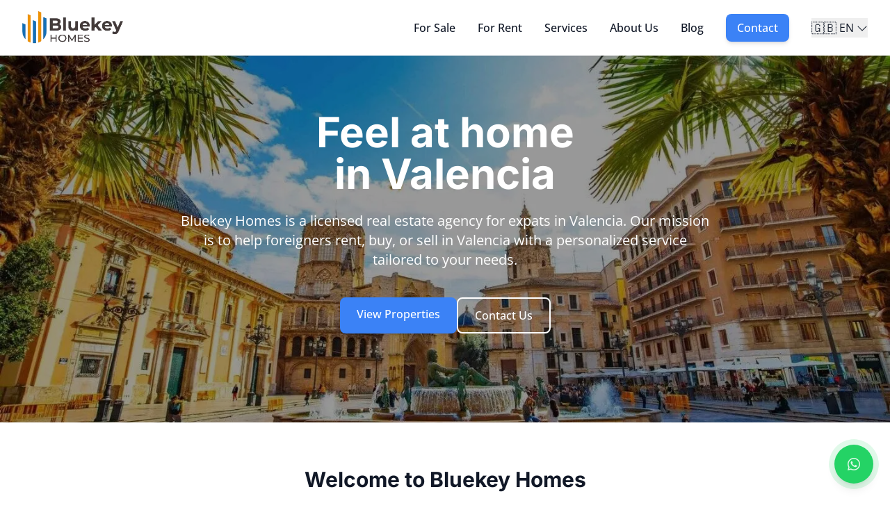

--- FILE ---
content_type: text/html; charset=utf-8
request_url: https://bluekey.homes/
body_size: 72060
content:
<!DOCTYPE html><html lang="en"><head><script async="" src="https://www.googletagmanager.com/gtag/js?id=G-LV3JXTXR6L"></script><script>
              window.dataLayer = window.dataLayer || [];
              function gtag(){dataLayer.push(arguments);}
              gtag('js', new Date());
              gtag('config', 'G-LV3JXTXR6L');
            </script><meta charSet="utf-8"/><meta name="viewport" content="width=device-width, initial-scale=1"/><link rel="canonical" href="https://bluekey.homes/"/><title>Bluekey Homes | Real Estate Agency for Expats in Valencia</title><meta name="description" content="Bluekey Homes is a licensed real estate agency for expats in Valencia. Our mission is to help foreigners rent, buy, or sell in Valencia."/><link rel="stylesheet" href="/assets/root-BNMNw69k.css"/><link rel="icon" href="/icons/icon-192.png" type="image/png"/><link rel="icon" href="/icons/icon-180.png" type="image/png" sizes="180x180"/><link rel="apple-touch-icon" href="/icons/icon-180.png"/><link rel="manifest" href="/manifest.json"/><link rel="sitemap" href="/sitemap.xml" type="application/xml"/><link rel="preload" href="/images/valencia-hero-bg-optimized.webp" as="image" fetchpriority="high"/><link rel="preload" href="/images/logo-bluekey.webp" as="image" fetchpriority="high"/><link rel="alternate" href="https://bluekey.homes/" hrefLang="x-default"/><link rel="alternate" href="https://bluekey.homes/" hrefLang="en"/><link rel="alternate" href="https://bluekey.homes/es" hrefLang="es"/><link rel="alternate" href="https://bluekey.homes/nl" hrefLang="nl"/><link rel="alternate" href="https://bluekey.homes/fr" hrefLang="fr"/><link rel="alternate" href="https://bluekey.homes/" hrefLang="en"/><script type="application/ld+json">{"@context":"https://schema.org","@type":"RealEstateAgent","name":"Bluekey Homes","url":"https://bluekey.homes","logo":"https://bluekey.homes/images/logo-bluekey.png","image":"https://bluekey.homes/images/bluekey-social-share.jpg","description":"Bluekey Homes is a licensed real estate agency for expats in Valencia. Our mission is to help foreigners rent, buy, or sell in Valencia.","sameAs":["https://www.facebook.com/bluekeyhomes","https://www.instagram.com/bluekeyhomes","https://www.linkedin.com/company/bluekeyhomes"],"address":{"@type":"PostalAddress","streetAddress":"Carrer del Pintor Salvador Abril, 35","addressLocality":"Valencia","postalCode":"46005","addressCountry":"ES","addressRegion":"Valencia"},"geo":{"@type":"GeoCoordinates","latitude":39.4625,"longitude":-0.3774},"telephone":"+34 960 130 842","email":"info@bluekey.homes","openingHoursSpecification":[{"@type":"OpeningHoursSpecification","dayOfWeek":["Monday","Tuesday","Wednesday","Thursday","Friday"],"opens":"09:00","closes":"18:00"}],"priceRange":"€€","areaServed":{"@type":"City","name":"Valencia","sameAs":"https://en.wikipedia.org/wiki/Valencia"},"hasMap":"https://www.google.com/maps?q=Carrer+del+Pintor+Salvador+Abril,+35,+Valencia","paymentAccepted":"Cash, Credit Card, Bank Transfer","currenciesAccepted":"EUR","contactPoint":{"@type":"ContactPoint","telephone":"+34 960 130 842","contactType":"customer service","email":"info@bluekey.homes","availableLanguage":["English","Spanish"]}}</script><script id="cookieyes" type="text/javascript" src="https://cdn-cookieyes.com/client_data/8d819b7141679e000e43ed8e/script.js"></script></head><body class="flex flex-col min-h-screen"><header class="sticky top-0 z-50 transition-all duration-300 bg-primary shadow-sm"><div class="container-custom py-4"><div class="flex items-center justify-between"><div class="flex items-center cursor-pointer"><div class="logo-image" aria-label="Bluekey Homes Logo"></div></div><nav class="hidden md:flex items-center space-x-8"><a class="font-medium transition-colors flex items-center text-text hover:text-accent " data-discover="true" href="/properties-for-sale-in-valencia">For Sale</a><a class="font-medium transition-colors flex items-center text-text hover:text-accent " data-discover="true" href="/properties-for-rent-in-valencia">For Rent</a><a class="font-medium transition-colors flex items-center text-text hover:text-accent " data-discover="true" href="/services">Services</a><a class="font-medium transition-colors flex items-center text-text hover:text-accent " data-discover="true" href="/about-us">About Us</a><a class="font-medium transition-colors flex items-center text-text hover:text-accent " data-discover="true" href="/blog">Blog</a><a class="font-medium transition-colors flex items-center text-text hover:text-accent btn btn-primary py-2 px-4 text-white hover:text-white" data-discover="true" href="/contact-us">Contact</a><div class="relative"><button class="flex items-center space-x-1 text-text hover:text-accent transition-colors" aria-expanded="false" aria-haspopup="true"><span class="text-lg">🇬🇧</span><span class="hidden md:inline-block">EN</span><i class="las la-angle-down"></i></button></div></nav><div class="md:hidden"><button class="text-text hover:text-accent" aria-label="Toggle menu"><i class="las la-bars text-2xl"></i></button></div></div></div></header><main class="flex-grow"><div class="flex flex-col"><section class="hero-section"><div class="container-custom relative z-10"><div class="max-w-3xl mx-auto text-center"><h1 class="font-bold text-white mb-6"><span class="block">Feel at home</span><span class="block text-accent-secondary">in Valencia</span></h1><p class="text-xl text-white mb-10">Bluekey Homes is a licensed real estate agency for expats in Valencia. Our mission is to help foreigners rent, buy, or sell in Valencia with a personalized service tailored to your needs.</p><div class="flex flex-wrap gap-4 justify-center"><a class="btn btn-primary" data-discover="true" href="/properties-for-sale-in-valencia">View Properties</a><a class="btn border-2 border-white text-white hover:bg-white hover:text-black transition-colors" data-discover="true" href="/contact-us">Contact Us</a></div></div></div></section><section class="py-16"><div class="container-custom"><div class="max-w-4xl mx-auto"><h2 class="text-3xl font-bold text-text mb-4 text-center">Welcome to Bluekey Homes</h2><p class="text-lg text-text-secondary mb-6 text-center font-medium">Find the peace of mind, flexibility, and confidence to start your new life in Valencia with the ease and comfort of a Bluekey home.</p><p class="text-text-secondary mb-6">At Bluekey Homes, we understand that finding the perfect property in a new city can be challenging, especially for expats. Our team of experienced real estate professionals is dedicated to making your transition to Valencia as smooth as possible.</p><p class="text-text-secondary mb-6">Whether you&#x27;re looking to buy, sell, or rent in Valencia, we offer personalized services tailored to your specific needs. Our extensive knowledge of the local market and commitment to excellence ensure that you&#x27;ll find the perfect property to call home.</p></div></div></section><section class="py-16 bg-secondary"><div class="container-custom"><div class="grid grid-cols-1 md:grid-cols-4 gap-8"><div class="p-6 text-center"><div class="inline-flex items-center justify-center w-16 h-16 bg-accent text-blue-800 rounded-full bg-blue-100 rounded-2xl mb-4 shadow-md"><i class="las la-home text-2xl"></i></div><h3 class="text-xl font-bold text-text mb-3">Hand-picked homes</h3><p class="text-text-secondary">Only the best apartments, buildings, and neighborhoods in Valencia.</p></div><div class="p-6 text-center"><div class="inline-flex items-center justify-center w-16 h-16 bg-accent text-blue-800 rounded-full bg-blue-100 rounded-2xl mb-4 shadow-md"><i class="las la-check-circle text-2xl"></i></div><h3 class="text-xl font-bold text-text mb-3">Move-in ready</h3><p class="text-text-secondary">Beautifully furnished and curated spaces that are fully equipped from day one.</p></div><div class="p-6 text-center"><div class="inline-flex items-center justify-center w-16 h-16 bg-accent text-blue-800 rounded-full bg-blue-100 rounded-2xl mb-4 shadow-md"><i class="las la-calendar-alt text-2xl"></i></div><h3 class="text-xl font-bold text-text mb-3">Flexible terms</h3><p class="text-text-secondary">Modern leases, so you can move in and out easily.</p></div><div class="p-6 text-center"><div class="inline-flex items-center justify-center w-16 h-16 bg-accent text-blue-800 rounded-full bg-blue-100 rounded-2xl mb-4 shadow-md"><i class="las la-concierge-bell text-2xl"></i></div><h3 class="text-xl font-bold text-text mb-3">High-touch service</h3><p class="text-text-secondary">Reliable support and a consistent, quality experience throughout your stay.</p></div></div></div></section><section class="py-16"><div class="container-custom"><div class="text-center mb-12"><h2 class="text-3xl font-bold text-text mb-4">Our Services</h2><p class="text-text-secondary max-w-3xl mx-auto">At Bluekey Homes, we offer a comprehensive range of real estate services to help you find your perfect home in Valencia.</p></div><div class="grid grid-cols-1 md:grid-cols-3 gap-8 mt-12"><a class="block bg-white rounded-lg shadow-md overflow-hidden hover:shadow-[0_0_15px_rgba(59,130,246,0.5)] transition-all duration-300 group" data-discover="true" href="/properties-for-sale-in-valencia"><div class="relative overflow-hidden"><img src="[data-uri]" alt="Buy a property in Valencia" class="w-full h-48 object-cover transition-transform duration-500 group-hover:scale-110" loading="lazy"/></div><div class="p-6"><h3 class="text-xl font-bold text-text mb-3">Buy a property in Valencia</h3><p class="text-text-secondary">We help you find an apartment in Valencia through our network of real estate agents.</p></div></a><a class="block bg-white rounded-lg shadow-md overflow-hidden hover:shadow-[0_0_15px_rgba(59,130,246,0.5)] transition-all duration-300 group" data-discover="true" href="/services"><div class="relative overflow-hidden"><img src="[data-uri]" alt="Sell your property in Valencia" class="w-full h-48 object-cover transition-transform duration-500 group-hover:scale-110" loading="lazy"/></div><div class="p-6"><h3 class="text-xl font-bold text-text mb-3">Sell your property in Valencia</h3><p class="text-text-secondary">We help you sell your apartment in Valencia and guide you through the full process.</p></div></a><a class="block bg-white rounded-lg shadow-md overflow-hidden hover:shadow-[0_0_15px_rgba(59,130,246,0.5)] transition-all duration-300 group" data-discover="true" href="/properties-for-rent-in-valencia"><div class="relative overflow-hidden"><img src="[data-uri]" alt="Rent a property in Valencia" class="w-full h-48 object-cover transition-transform duration-500 group-hover:scale-110" loading="lazy"/></div><div class="p-6"><h3 class="text-xl font-bold text-text mb-3">Rent a property in Valencia</h3><p class="text-text-secondary">We are specialized in both long term and temporary rentals in Valencia.</p></div></a></div><div class="text-center mt-12"><a class="btn btn-primary" data-discover="true" href="/services">Learn More</a></div></div></section><section class="py-16 bg-secondary"><div class="container-custom"><div class="text-center mb-12"><h2 class="text-3xl font-bold text-text mb-4">Featured Properties</h2><p class="text-text-secondary max-w-3xl mx-auto">Discover our selection of premium properties in Valencia. Each property has been carefully selected to meet our high standards of quality and location.</p></div><div class="grid grid-cols-1 md:grid-cols-2 lg:grid-cols-3 gap-8"><a class="card block group card-featured" data-discover="true" href="/listing/calabria-exclusive-investment-opportunity-in-valencia"><div class="card-image-container"><img src="[data-uri]" alt="Calabria - Exclusive Investment Opportunity in Valencia" class="card-image" loading="lazy"/><div class="absolute top-0 right-0 bg-accent text-white px-3 py-1 m-2 rounded flex items-center">450.000 €</div><div class="absolute top-0 left-0 z-10"><div class="bg-red-600 text-white px-8 py-1 transform -rotate-45 -translate-x-6 translate-y-4 shadow-lg"><span class="text-xs font-bold uppercase tracking-wide">Sold</span></div></div></div><div class="card-content h-80 flex flex-col"><h3 class="card-title">Calabria - Exclusive Investment Opportunity in Valencia</h3><p class="card-meta"><i class="las la-map-marker-alt text-accent mr-1"></i> </p><div class="h-24 overflow-hidden relative mb-2"><p class="text-text-secondary line-clamp-3">Proven rental investment: Fully furnished 3BR in prime Canovas area with AC, elevator, and modern amenities.</p><div class="absolute bottom-0 left-0 right-0 h-6 bg-gradient-to-t from-white to-transparent"></div></div><div class="flex justify-between text-text-secondary mb-4"><span class="flex items-center"><i class="las la-bed text-accent mr-1"></i>3 beds</span><span class="flex items-center"><i class="las la-bath text-accent mr-1"></i>2 baths</span><span class="flex items-center"><i class="las la-ruler-combined text-accent mr-1"></i> <!-- -->115<!-- --> m²</span></div><div class="card-button mt-auto">View Details</div></div></a><a class="card block group card-featured" data-discover="true" href="/listing/centelles-ruzafa-valencia"><div class="card-image-container"><img src="[data-uri]" alt="Centelles - Investment Opportunity in Valencia-Ruzafa" class="card-image" loading="lazy"/><div class="absolute top-0 right-0 bg-accent text-white px-3 py-1 m-2 rounded flex items-center">410.000 €</div><div class="absolute top-0 left-0 z-10"><div class="bg-red-600 text-white px-8 py-1 transform -rotate-45 -translate-x-6 translate-y-4 shadow-lg"><span class="text-xs font-bold uppercase tracking-wide">Sold</span></div></div></div><div class="card-content h-80 flex flex-col"><h3 class="card-title">Centelles - Investment Opportunity in Valencia-Ruzafa</h3><p class="card-meta"><i class="las la-map-marker-alt text-accent mr-1"></i> <!-- -->Valencia</p><div class="h-24 overflow-hidden relative mb-2"><p class="text-text-secondary line-clamp-3">Stylish 138m² apartment in Ruzafa with two outdoor spaces, elevator, and bright living areas.</p><div class="absolute bottom-0 left-0 right-0 h-6 bg-gradient-to-t from-white to-transparent"></div></div><div class="flex justify-between text-text-secondary mb-4"><span class="flex items-center"><i class="las la-bed text-accent mr-1"></i>3 beds</span><span class="flex items-center"><i class="las la-bath text-accent mr-1"></i>2 baths</span><span class="flex items-center"><i class="las la-ruler-combined text-accent mr-1"></i> <!-- -->138<!-- --> m²</span></div><div class="card-button mt-auto">View Details</div></div></a><a class="card block group card-featured" data-discover="true" href="/listing/furnished-apartment-for-rent-in-valencia"><div class="card-image-container"><img src="[data-uri]" alt="Peris – Furnished apartment for rent in Valencia" class="card-image" loading="lazy"/><div class="absolute top-0 right-0 bg-accent text-white px-3 py-1 m-2 rounded flex items-center"></div><div class="absolute top-0 left-0 bg-accent-secondary text-white px-3 py-1 m-2 rounded flex items-center"><i class="las la-star text-yellow-300 mr-1"></i>Featured</div></div><div class="card-content h-80 flex flex-col"><h3 class="card-title">Peris – Furnished apartment for rent in Valencia</h3><p class="card-meta"><i class="las la-map-marker-alt text-accent mr-1"></i> <!-- -->Valencia</p><div class="h-24 overflow-hidden relative mb-2"><p class="text-text-secondary line-clamp-3">Furnished 2-bed apartment with office in Ruzafa, Valencia – quiet &amp; cozy.</p><div class="absolute bottom-0 left-0 right-0 h-6 bg-gradient-to-t from-white to-transparent"></div></div><div class="flex justify-between text-text-secondary mb-4"><span class="flex items-center"><i class="las la-bed text-accent mr-1"></i>2 beds</span><span class="flex items-center"><i class="las la-bath text-accent mr-1"></i>1 baths</span></div><div class="card-button mt-auto">View Details</div></div></a></div><div class="text-center mt-12"><a class="btn btn-primary" data-discover="true" href="/properties-for-sale-in-valencia">View All Properties</a></div></div></section><section class="py-16 bg-secondary"><div class="container-custom"><div class="flex flex-col md:flex-row items-center gap-8"><div class="md:w-1/2"><img src="/images/fallas-in-valencia.webp" alt="Traditional Fallas festival in Valencia" class="rounded-lg shadow-lg w-full"/></div><div class="md:w-1/2"><h2 class="text-3xl font-bold text-text mb-4">Valencia, of course!</h2><p class="text-text-secondary mb-4">We love living in Valencia and we know you will too. Give us a call! We are happy to tell you all about the Valencian real estate market and give you advice on investing in this wonderful city.</p><p class="text-text-secondary mb-6">If you&#x27;re in Valencia, feel free to visit our office in the vibrant neighbourhood of Ruzafa.</p><a class="btn btn-primary" data-discover="true" href="/why-valencia">Why Valencia</a></div></div></div></section><section class="py-16"><div class="container-custom"><div class="text-center"><h2 class="text-3xl font-bold text-text mb-4">Start your Valencia journey today</h2><p class="text-text-secondary max-w-3xl mx-auto mb-8">Whether you&#x27;re looking to buy, sell, or rent in Valencia, our team of experts is ready to help you find your perfect home.</p><a class="btn btn-primary" data-discover="true" href="/contact-us">Contact Now</a></div></div></section></div></main><footer class="bg-secondary py-12"><div class="container-custom"><div class="grid grid-cols-1 md:grid-cols-4 gap-8"><div><h3 class="text-lg font-bold mb-4">BLUEKEY</h3><p class="footer-text mb-4">Real estate agency for foreign investors in Valencia.</p><div class="flex space-x-4"><a href="https://www.facebook.com/BluekeyValencia" target="_blank" rel="noopener noreferrer" class="w-8 h-8 rounded-full bg-accent text-white flex items-center justify-center hover:bg-blue-700 transition-colors"><i class="lab la-facebook"></i></a><a href="https://www.instagram.com/bluekeyhomes.valencia" target="_blank" rel="noopener noreferrer" class="w-8 h-8 rounded-full bg-accent text-white flex items-center justify-center hover:bg-blue-700 transition-colors"><i class="lab la-instagram"></i></a></div></div><div><h3 class="text-lg font-bold mb-4">Quick Links</h3><ul class="space-y-2"><li><a class="footer-text hover:text-accent transition-colors" data-discover="true" href="/properties-for-sale-in-valencia">Properties for Sale</a></li><li><a class="footer-text hover:text-accent transition-colors" data-discover="true" href="/properties-for-rent-in-valencia">Properties for Rent</a></li><li><a class="footer-text hover:text-accent transition-colors" data-discover="true" href="/services">Our Services</a></li><li><a class="footer-text hover:text-accent transition-colors" data-discover="true" href="/about-us">About Us</a></li></ul></div><div><h3 class="text-lg font-bold mb-4">Resources</h3><ul class="space-y-2"><li><a class="footer-text hover:text-accent transition-colors" data-discover="true" href="/blog">Blog</a></li><li><a class="footer-text hover:text-accent transition-colors" data-discover="true" href="/legal-notice">Legal Notice</a></li><li><a class="footer-text hover:text-accent transition-colors" data-discover="true" href="/cookies-policy">Cookies Policy</a></li><li><a href="https://mortgagedirectsl.com/BlueKey/Contact_Mortgage_Direct_SL" target="_blank" rel="noopener noreferrer" class="footer-text hover:text-accent transition-colors">Mortgages</a></li></ul></div><div><h3 class="text-lg font-bold mb-4">Contact Us</h3><address class="not-italic footer-text"><div class="m-0 pb-2"><i class="las la-map-marker-alt mr-2"></i>Ruzafa, Valencia, Spain</div><div class="m-0 pb-2"><i class="las la-phone mr-2"></i>+34 962 066 814</div><div class="m-0 pb-2"><i class="las la-envelope mr-2"></i>contact@bluekey.homes</div></address></div></div><div class="border-t border-gray-300 mt-8 pt-8 mb-8"><div class="grid grid-cols-1 md:grid-cols-3 gap-8 items-start"><div class="flex flex-col items-center md:items-start"><div class="generalitat-logo mb-2" aria-label="Generalitat Valenciana"></div><p class="text-xs footer-text text-center md:text-left">Registro de Agentes de Intermediación<br/>Inmobiliaria de la Comunitat Valenciana<br/>LODEWIJK CUYPERS<br/>GVTE2/2024/48628</p></div><div class="flex flex-col items-center"><div class="bluekey-logo mb-2" aria-label="Bluekey Homes"></div><p class="text-xs footer-text text-center">Bluekey Homes<br/>C/ Pintor Salvador Abril 35<br/>46005 Valencia<br/><a href="https://bluekey.homes" class="text-accent hover:underline">bluekey.homes</a></p></div><div class="flex flex-col items-center md:items-end"><div class="apiva-logo mb-2" aria-label="APIVA"></div><p class="text-xs footer-text text-center md:text-right">Miembro de la Asociación de<br/>Profesionales Inmobiliarios de Valencia</p></div></div></div><div class="border-t border-gray-300 pt-6 text-center footer-text"><p>© <!-- -->2026<!-- --> BLUEKEY. <!-- -->All rights reserved<!-- -->. <!-- -->Bluekey is a Globexs company<!-- -->.</p></div></div></footer><script>((STORAGE_KEY, restoreKey) => {
    if (!window.history.state || !window.history.state.key) {
      let key = Math.random().toString(32).slice(2);
      window.history.replaceState({
        key
      }, "");
    }
    try {
      let positions = JSON.parse(sessionStorage.getItem(STORAGE_KEY) || "{}");
      let storedY = positions[restoreKey || window.history.state.key];
      if (typeof storedY === "number") {
        window.scrollTo(0, storedY);
      }
    } catch (error) {
      console.error(error);
      sessionStorage.removeItem(STORAGE_KEY);
    }
  })("positions", null)</script><link rel="modulepreload" href="/assets/entry.client-BQqkOMxy.js"/><link rel="modulepreload" href="/assets/jsx-runtime-0DLF9kdB.js"/><link rel="modulepreload" href="/assets/index-Dh6bFHAS.js"/><link rel="modulepreload" href="/assets/components-DwBPSRUX.js"/><link rel="modulepreload" href="/assets/root-BIwS_h2O.js"/><link rel="modulepreload" href="/assets/LanguageContext-BPNKypj8.js"/><link rel="modulepreload" href="/assets/useTranslation-C-qUgaEF.js"/><link rel="modulepreload" href="/assets/LocalizedLink-By9rwH90.js"/><link rel="modulepreload" href="/assets/route-utils-RVm0CKIE.js"/><link rel="modulepreload" href="/assets/StructuredData-f4l6uKE_.js"/><link rel="modulepreload" href="/assets/root-CojpN2wP.js"/><link rel="modulepreload" href="/assets/PropertyCard-CQNmWvFh.js"/><link rel="modulepreload" href="/assets/LazyImage-DFRBcjVf.js"/><link rel="modulepreload" href="/assets/HeroSection-uQ6ETC8O.js"/><link rel="modulepreload" href="/assets/_index-BCqnwm9J.js"/><script>window.__remixContext = {"basename":"/","future":{"v3_fetcherPersist":true,"v3_relativeSplatPath":true,"v3_throwAbortReason":true,"v3_routeConfig":false,"v3_singleFetch":true,"v3_lazyRouteDiscovery":true,"unstable_optimizeDeps":false},"isSpaMode":false};window.__remixContext.stream = new ReadableStream({start(controller){window.__remixContext.streamController = controller;}}).pipeThrough(new TextEncoderStream());</script><script type="module" async="">;
import * as route0 from "/assets/root-CojpN2wP.js";
import * as route1 from "/assets/_index-BCqnwm9J.js";
window.__remixManifest = {
  "entry": {
    "module": "/assets/entry.client-BQqkOMxy.js",
    "imports": [
      "/assets/jsx-runtime-0DLF9kdB.js",
      "/assets/index-Dh6bFHAS.js",
      "/assets/components-DwBPSRUX.js"
    ],
    "css": []
  },
  "routes": {
    "root": {
      "id": "root",
      "path": "",
      "hasAction": false,
      "hasLoader": true,
      "hasClientAction": false,
      "hasClientLoader": false,
      "hasErrorBoundary": false,
      "module": "/assets/root-CojpN2wP.js",
      "imports": [
        "/assets/jsx-runtime-0DLF9kdB.js",
        "/assets/index-Dh6bFHAS.js",
        "/assets/components-DwBPSRUX.js",
        "/assets/root-BIwS_h2O.js",
        "/assets/LanguageContext-BPNKypj8.js",
        "/assets/useTranslation-C-qUgaEF.js",
        "/assets/LocalizedLink-By9rwH90.js",
        "/assets/route-utils-RVm0CKIE.js",
        "/assets/StructuredData-f4l6uKE_.js"
      ],
      "css": [
        "/assets/root-BNMNw69k.css"
      ]
    },
    "routes/_index": {
      "id": "routes/_index",
      "parentId": "root",
      "index": true,
      "hasAction": false,
      "hasLoader": true,
      "hasClientAction": false,
      "hasClientLoader": false,
      "hasErrorBoundary": false,
      "module": "/assets/_index-BCqnwm9J.js",
      "imports": [
        "/assets/jsx-runtime-0DLF9kdB.js",
        "/assets/index-Dh6bFHAS.js",
        "/assets/PropertyCard-CQNmWvFh.js",
        "/assets/LazyImage-DFRBcjVf.js",
        "/assets/HeroSection-uQ6ETC8O.js",
        "/assets/components-DwBPSRUX.js",
        "/assets/useTranslation-C-qUgaEF.js",
        "/assets/LocalizedLink-By9rwH90.js",
        "/assets/LanguageContext-BPNKypj8.js"
      ],
      "css": []
    }
  },
  "url": "/assets/manifest-f269657f.js",
  "version": "f269657f"
};
window.__remixRouteModules = {"root":route0,"routes/_index":route1};

import("/assets/entry.client-BQqkOMxy.js");</script></body></html><!--$--><script>window.__remixContext.streamController.enqueue("[{\"_1\":2,\"_1120\":-5,\"_1121\":-5},\"loaderData\",{\"_3\":4,\"_334\":335},\"root\",{\"_5\":6,\"_7\":8,\"_55\":56,\"_332\":333},\"language\",\"en\",\"commonTranslations\",{\"_9\":10,\"_23\":24,\"_41\":42},\"header\",{\"_11\":12,\"_13\":14,\"_15\":16,\"_17\":18,\"_19\":20,\"_21\":22},\"forSale\",\"For Sale\",\"forRent\",\"For Rent\",\"services\",\"Services\",\"aboutUs\",\"About Us\",\"blog\",\"Blog\",\"contact\",\"Contact\",\"footer\",{\"_25\":26,\"_27\":28,\"_29\":30,\"_31\":32,\"_17\":18,\"_33\":34,\"_19\":20,\"_35\":36,\"_37\":38,\"_39\":40},\"quickLinks\",\"Quick Links\",\"propertiesForSale\",\"Properties for Sale\",\"propertiesForRent\",\"Properties for Rent\",\"ourServices\",\"Our Services\",\"resources\",\"Resources\",\"legalNotice\",\"Legal Notice\",\"cookiesPolicy\",\"Cookies Policy\",\"realEstateAgency\",\"Real estate agency for foreign investors in Valencia.\",\"common\",{\"_43\":44,\"_45\":46,\"_47\":48,\"_49\":50,\"_51\":52,\"_53\":54},\"home\",\"Home\",\"viewProperties\",\"View Properties\",\"contactUs\",\"Contact Us\",\"readMore\",\"common.readMore\",\"viewDetails\",\"View Details\",\"sending\",\"common.sending\",\"pageTranslations\",{\"_43\":57,\"_132\":133,\"_15\":230,\"_21\":288},{\"_58\":59,\"_60\":61,\"_62\":63,\"_68\":69,\"_70\":71,\"_72\":73,\"_74\":75,\"_76\":77,\"_78\":79,\"_80\":81,\"_82\":83,\"_31\":32,\"_84\":85,\"_86\":87,\"_88\":89,\"_90\":91,\"_92\":93,\"_94\":95,\"_96\":97,\"_98\":99,\"_118\":119,\"_120\":121,\"_122\":123,\"_124\":125,\"_126\":127,\"_128\":129,\"_130\":131},\"metaTitle\",\"Bluekey Homes | Real Estate Agency for Expats in Valencia\",\"metaDescription\",\"Bluekey Homes is a licensed real estate agency for expats in Valencia. Our mission is to help foreigners rent, buy, or sell in Valencia.\",\"heroTitle\",{\"_64\":65,\"_66\":67},\"part1\",\"Feel at home\",\"part2\",\"in Valencia\",\"heroDescription\",\"Bluekey Homes is a licensed real estate agency for expats in Valencia. Our mission is to help foreigners rent, buy, or sell in Valencia with a personalized service tailored to your needs.\",\"welcomeTitle\",\"Welcome to Bluekey Homes\",\"welcomeSubtitle\",\"Find the peace of mind, flexibility, and confidence to start your new life in Valencia with the ease and comfort of a Bluekey home.\",\"welcomeText1\",\"At Bluekey Homes, we understand that finding the perfect property in a new city can be challenging, especially for expats. Our team of experienced real estate professionals is dedicated to making your transition to Valencia as smooth as possible.\",\"welcomeText2\",\"Whether you're looking to buy, sell, or rent in Valencia, we offer personalized services tailored to your specific needs. Our extensive knowledge of the local market and commitment to excellence ensure that you'll find the perfect property to call home.\",\"featuredProperties\",\"Featured Properties\",\"featuredPropertiesDescription\",\"Discover our selection of premium properties in Valencia. Each property has been carefully selected to meet our high standards of quality and location.\",\"viewAllProperties\",\"View All Properties\",\"ourServicesDescription\",\"At Bluekey Homes, we offer a comprehensive range of real estate services to help you find your perfect home in Valencia.\",\"buyProperty\",\"Buy a property in Valencia\",\"buyPropertyDescription\",\"We help you find an apartment in Valencia through our network of real estate agents.\",\"sellProperty\",\"Sell your property in Valencia\",\"sellPropertyDescription\",\"We help you sell your apartment in Valencia and guide you through the full process.\",\"rentProperty\",\"Rent a property in Valencia\",\"rentPropertyDescription\",\"We are specialized in both long term and temporary rentals in Valencia.\",\"features\",{\"_100\":101,\"_106\":107,\"_110\":111,\"_114\":115},\"handpickedHomes\",{\"_102\":103,\"_104\":105},\"title\",\"Hand-picked homes\",\"description\",\"Only the best apartments, buildings, and neighborhoods in Valencia. We personally inspect every property to ensure it meets our high standards for quality, location, and value.\",\"moveInReady\",{\"_102\":108,\"_104\":109},\"Move-in ready\",\"Beautifully furnished and curated spaces that are fully equipped from day one. We handle all the details so you can focus on enjoying your new home in Valencia.\",\"flexibleTerms\",{\"_102\":112,\"_104\":113},\"Flexible terms\",\"Modern leases, so you can move in and out easily, live month-to-month, or stay for a year for less.\",\"highTouchService\",{\"_102\":116,\"_104\":117},\"High-touch service\",\"Reliable support and a consistent, quality experience throughout your stay.\",\"valenciaOfCourse\",\"Valencia, of course!\",\"valenciaDescription1\",\"We love living in Valencia and we know you will too. Give us a call! We are happy to tell you all about the Valencian real estate market and give you advice on investing in this wonderful city.\",\"valenciaDescription2\",\"If you're in Valencia, feel free to visit our office in the vibrant neighbourhood of Ruzafa.\",\"whyValenciaButton\",\"Why Valencia\",\"startYourJourney\",\"Start your Valencia journey today\",\"journeyDescription\",\"Whether you're looking to buy, sell, or rent in Valencia, our team of experts is ready to help you find your perfect home.\",\"contactNow\",\"Contact Now\",\"about\",{\"_102\":18,\"_134\":135,\"_136\":137,\"_138\":139,\"_140\":141,\"_142\":143,\"_144\":145,\"_146\":147,\"_148\":149,\"_150\":151,\"_152\":153,\"_154\":155,\"_156\":157,\"_158\":159,\"_160\":161,\"_162\":163,\"_164\":165,\"_166\":167,\"_168\":169,\"_170\":171,\"_172\":173,\"_174\":175,\"_176\":177,\"_31\":32,\"_178\":179,\"_180\":181,\"_182\":183,\"_184\":185,\"_186\":187,\"_188\":189,\"_190\":191,\"_192\":193,\"_194\":195,\"_196\":197,\"_198\":199,\"_200\":201,\"_202\":203,\"_98\":204,\"_217\":218},\"subtitle\",\"Real Estate Magic in Valencia\",\"aboutBluekeyHomes\",\"About Bluekey Homes\",\"aboutBluekeyHomesText1\",\"Bluekey Homes was founded in 2019 as a brand of Globexs (Global Expatriate Services SL). Bluekey Homes was founded to help foreigners buy, sell or rent in Valencia. Our team consists of real estate experts with extensive knowledge of the area, as well as access to a vast network of properties. As qualified professionals we are happy to provide you with the best service so you can easily find the ideal home to buy or rent.\",\"aboutBluekeyHomesText2\",\"Bluekey Homes is part of the Globexs Group of Companies.\",\"teamTitle\",\"A tight-knit team sharing the love for Valencia\",\"teamText1\",\"Apart from our expertise and interest in real estate, the Bluekey Homes team is passionate about life in this beautiful city. We want to share the love for the Valencian lifestyle with you. We know you will fall in love with this city, just like we did.\",\"teamText2\",\"We are a dedicated team of property professionals who understand the importance of transparency every step along the way. It is our goal to make the process as easy and smooth as possible, and to offer advice and assistance from start to finish. Thanks to our flexibility we are able to adapt to your needs at every moment. Your trust and satisfaction is why we do what we do.\",\"teamText3\",\"Our international team understands the intricacies of the property market in Valencia, foreign investment and purchase of property. With Bluekey Homes, you are in good hands. You can follow every step of the entire process that the purchasing, selling or renting of a property requires. We offer a personalised and efficient service which is always focused on you, the client.\",\"meetOurTeam\",\"Meet Our Team\",\"teamMember1Bio\",\"The key person behind Bluekey Homes is Lodewijk Cuypers (Senior Property Investment Consultant, Licensed Real Estate Agent, Founder and Owner of the Globexs Group of Companies, and Honorary Consul of Belgium for Valencia and Castellon).\",\"teamMember2Bio\",\"You are in good hands with Marta. Marta Ribes is a Property Investment Consultant and Licensed Real Estate Agent. Marta speaks Spanish, English and French fluently. Whether you are looking to buy, sell or rent, Marta will guide you through the process.\",\"value1Title\",\"Professionalism\",\"value1Text\",\"Our team of experts is dedicated to offering exceptional customer service and a client-centric approach.\",\"value2Title\",\"Transparency\",\"value2Text\",\"We will explain and assist you every step of the way while buying, selling or renting property in Valencia.\",\"value3Title\",\"Clear communication\",\"value3Text\",\"We are an international, multilingual team offering expertise in the Valencian property market and lifestyle and we are able to assist you in your own language.\",\"ourOffices\",\"Our offices\",\"officesText1\",\"Our offices are located in the most popular neighborhood in Valencia: Ruzafa. Bluekey shares an office with the other companies of the Globexs Group of Companies, and with the Belgian Consulat for Valencia and Castellon.\",\"officesText2\",\"The address is: Calle Pintor Salvador Abril 35, 46005 Valencia, Spain.\",\"helpForeigners\",\"We help foreigners invest in Valencia\",\"helpForeignersText\",\"Our clients are foreigners looking to invest in property in Spain, more specifically in Valencia. We offer a complete service before, during and after the purchase. First of all, Bluekey Homes helps you find the property of your dreams. Whether you are looking for an apartment in the center, a beach abode or a villa outside the city center, our real estate experts will bring you in touch with the sellers and guide you through the complete process of buying a property in Valencia.\",\"takeCare\",\"We take care of your investment\",\"takeCareText\",\"We are dedicated to making you feel welcome and comfortable in your new home. We take care of the property management of your new home and, if desired, offer the property on the mid-term rental market. You can count on us for problem solving of any kind. Bluekey Homes is your partner of confidence in Valencia.\",\"propertyManagement\",\"Property Management\",\"testimonials\",\"What do our clients say about Bluekey?\",\"testimonial1\",\"\\\"Bluekey Homes made our dream of owning a property in Valencia come true. Their expertise and guidance throughout the entire process was invaluable. Highly recommended!\\\"\",\"testimonial1Author\",\"Sarah \u0026 John, UK\",\"testimonial2\",\"\\\"As a foreigner, buying property in Spain seemed daunting, but the team at Bluekey Homes made it simple and stress-free. Their knowledge of the local market is exceptional.\\\"\",\"testimonial2Author\",\"Michael, Netherlands\",\"ctaTitle\",\"Ready to find your dream home in Valencia?\",\"ctaText\",\"Contact our team of experts today and let us help you navigate the Valencia real estate market.\",\"getInTouch\",\"Get in Touch\",\"whyChooseUs\",\"Why Choose Bluekey Homes\",\"introduction\",\"Bluekey Homes is a licensed real estate agency specializing in helping expats and international clients navigate the Valencia property market. With our deep local knowledge and international perspective, we provide a personalized service that makes finding your perfect home in Valencia simple and stress-free.\",{\"_205\":206,\"_209\":210,\"_213\":214},\"localExpertise\",{\"_102\":207,\"_104\":208},\"Local Expertise, Global Perspective\",\"Our team combines deep knowledge of the Valencia market with an understanding of international clients' needs.\",\"multilingualService\",{\"_102\":211,\"_104\":212},\"Multilingual Service\",\"We offer services in English, Spanish, French, and Dutch to ensure clear communication with all our clients.\",\"personalizedApproach\",{\"_102\":215,\"_104\":216},\"Personalized Approach\",\"We take the time to understand your specific needs and preferences to find the perfect property for you.\",\"clientTestimonials\",[219,226],{\"_220\":221,\"_222\":223,\"_224\":225},\"quote\",\"Bluekey Homes made our move to Valencia so much easier. They found us the perfect apartment and handled all the paperwork. We couldn't be happier with our new home!\",\"author\",\"Sarah \u0026 Tom Johnson\",\"location\",\"UK\",{\"_220\":227,\"_222\":228,\"_224\":229},\"As a foreign investor, I was worried about navigating the Spanish property market. The team at Bluekey Homes guided me through every step and found me a great investment property.\",\"Michael van der Berg\",\"Netherlands\",{\"_102\":32,\"_134\":231,\"_202\":232,\"_233\":234,\"_237\":238,\"_241\":242,\"_245\":246,\"_249\":250,\"_253\":254,\"_257\":258,\"_284\":285},\"At Bluekey Homes, we offer a clear, transparent, high-quality service. You can follow the entire purchase or rental process closely with a specialized consultant who will advise and assist you every step of the way.\",\"Bluekey Homes is dedicated to offering you a personalized service. Whether you're looking to buy, sell, or rent in Valencia, our team of experts is here to help you navigate the local real estate market with confidence.\",\"sellApartment\",{\"_102\":235,\"_104\":236},\"We help you sell your apartment in Valencia\",\"If you are an apartment owner in Valencia, and you would like to move on, we are the perfect partner to sell your property. Bluekey is focused on international buyers and can achieve the best price for your property.\",\"buySecondHome\",{\"_102\":239,\"_104\":240},\"We help you buy a second home in Valencia\",\"Are you dreaming of buying a property in Valencia? We will help you make your dream come true! Talk to our real estate agents specialized in property investments and second homes.\",\"rentLongTerm\",{\"_102\":243,\"_104\":244},\"We help you rent a long term apartment in Valencia\",\"You are moving to Valencia and you are looking for a long term rental where you can register? This can be challenging especially if you are a foreigner. Talk to our rental agents and we get you started.\",\"makeMoneyWithApartment\",{\"_102\":247,\"_104\":248},\"Make money with your apartment\",\"We can help you rent out your property to generate income. Our property management services ensure your investment is well-maintained and profitable.\",\"legalAssistance\",{\"_102\":251,\"_104\":252},\"Legal assistance\",\"We provide comprehensive legal support for all your real estate transactions in Valencia, ensuring everything is handled correctly and efficiently.\",\"facilityManagement\",{\"_102\":255,\"_104\":256},\"Facility management\",\"We take care of your property when you are not in Valencia, handling maintenance, repairs, and any issues that may arise.\",\"faq\",{\"_102\":259,\"_260\":261,\"_262\":263,\"_264\":265,\"_266\":267,\"_268\":269,\"_270\":271,\"_272\":273,\"_274\":275,\"_276\":277,\"_278\":279,\"_280\":281,\"_282\":283},\"Frequently Asked Questions\",\"question1\",\"What services does Bluekey Homes offer?\",\"answer1\",\"Bluekey Homes offers a comprehensive range of real estate services in Valencia, including property sales, rentals, property management, legal assistance, and investment advice.\",\"question2\",\"How can I buy a property in Valencia as a foreigner?\",\"answer2\",\"As a foreigner, you can buy property in Spain with just your passport and NIE number (tax identification number for foreigners). Our team can guide you through the entire process, from finding the right property to handling all the legal paperwork.\",\"question3\",\"What are the costs associated with buying property in Valencia?\",\"answer3\",\"The additional costs of buying property in Spain typically amount to 10-12% of the purchase price, including taxes, notary fees, and registration fees. We provide a detailed breakdown of all costs before you make any commitment.\",\"question4\",\"Can Bluekey Homes help with property management?\",\"answer4\",\"Yes, we offer comprehensive property management services through our partner company. We can handle everything from finding tenants to maintenance and repairs, ensuring your property is well-maintained and profitable.\",\"question5\",\"How long does the buying process take in Valencia?\",\"answer5\",\"The buying process in Valencia typically takes 1-3 months from initial offer to completion, depending on various factors such as financing and legal requirements. Our team works efficiently to ensure a smooth and timely transaction.\",\"question6\",\"Can Bluekey Homes help me with a mortgage?\",\"answer6\",\"Many of our customers are foreigners and they have been asking us where to find the best conditions for non-resident mortgages in Spain. Bluekey Homes has partnered with Mortgage Direct. This Valencia-based company offers mortgages for all nationalities, resident and non-resident mortgages in Spain, in every city. They work with all Spanish and international banks.\",\"cta\",{\"_102\":195,\"_104\":286,\"_287\":48},\"Contact our team of experts today and let us help you navigate the Valencia real estate market with confidence.\",\"button\",{\"_102\":48,\"_198\":199,\"_289\":290,\"_291\":292,\"_293\":294,\"_295\":296,\"_297\":298,\"_299\":300,\"_301\":302,\"_303\":304,\"_305\":306,\"_307\":308,\"_309\":310,\"_311\":312,\"_313\":314,\"_315\":316,\"_317\":318,\"_319\":320,\"_321\":322,\"_323\":324,\"_325\":326,\"_53\":327,\"_328\":329,\"_330\":331},\"getInTouchDescription\",\"Our team of real estate experts is here to help you with any questions you may have about buying, selling, or renting property in Valencia. Feel free to reach out to us using the contact information below or by filling out the form.\",\"officeAddress\",\"Office Address\",\"addressLine1\",\"Carrer del Pintor Salvador Abril, 35\",\"addressLine2\",\"46005 Valencia, Spain\",\"phone\",\"Phone\",\"email\",\"Email\",\"officeHours\",\"Office Hours\",\"mondayToFriday\",\"Monday - Friday: 9:00 AM - 6:00 PM\",\"saturday\",\"Saturday: 10:00 AM - 2:00 PM\",\"sunday\",\"Sunday: Closed\",\"contactForm\",\"Contact Form\",\"firstName\",\"First Name\",\"lastName\",\"Last Name\",\"emailAddress\",\"Email Address\",\"phoneNumber\",\"Phone Number\",\"preferredContact\",\"Preferred Contact Method\",\"subject\",\"Subject\",\"message\",\"Message\",\"submit\",\"Submit\",\"Sending...\",\"thankYou\",\"Thank you for your message!\",\"errorMessage\",\"There was an error sending your message. Please try again.\",\"whatsappPhone\",\"0034683418666\",\"routes/_index\",{\"_78\":336,\"_1022\":1023,\"_1085\":1086,\"_390\":1087,\"_7\":1098},[337,438,503,571,641,755,833,911],{\"_338\":339,\"_340\":341,\"_342\":343,\"_344\":345,\"_346\":343,\"_347\":348,\"_102\":349,\"_350\":351,\"_104\":352,\"_353\":-5,\"_354\":-5,\"_355\":-5,\"_356\":357,\"_358\":359,\"_360\":361,\"_369\":370,\"_371\":372,\"_373\":374,\"_375\":376,\"_377\":378,\"_379\":380,\"_381\":382,\"_383\":384,\"_385\":-5,\"_386\":387,\"_388\":382,\"_389\":-5,\"_390\":391,\"_418\":419,\"_430\":431,\"_434\":435},\"id\",1,\"status\",\"published\",\"user_created\",\"6386f437-3517-4d2a-b7fc-4c08ae3541e6\",\"date_created\",\"2025-04-23T10:28:45.773Z\",\"user_updated\",\"date_updated\",\"2025-07-21T14:44:05.000Z\",\"Calabria - Exclusive Investment Opportunity in Valencia\",\"slug\",\"calabria-exclusive-investment-opportunity-in-valencia\",\"\u003cp\u003e\u003cstrong\u003eExclusive Investment Opportunity \u0026ndash; Fully Furnished Apartment in Valencia\u003c/strong\u003e\u003c/p\u003e\\n\u003cp\u003eBluekey Homes is proud to present this incredible investment opportunity in the heart of Valencia. Located in the sought-after Calle Duque de Calabria, this fully furnished and equipped 3-bedroom apartment is now available for purchase. For the past six years, this property has been successfully rented to expats on a monthly basis by Globexs, ensuring a proven rental income stream. Now, the owner has decided to sell, offering an ideal investment for a foreign buyer looking for immediate returns from day one.\u003c/p\u003e\\n\u003ch3\u003e\u003cstrong\u003ePrime Location \u0026amp; Exceptional Comfort\u003c/strong\u003e\u003c/h3\u003e\\n\u003cp\u003eSituated in the vibrant Canovas neighborhood, this apartment places you at the epicenter of Valencia\u0026rsquo;s dynamic lifestyle. Renowned for its top-tier restaurants, exciting nightlife, and cultural hotspots, Canovas is a prime destination for both locals and expats. The property\u0026rsquo;s proximity to Avinguda Regne De Valencia and the trendy Ruzafa district makes it an unbeatable location for both personal use and rental potential.\u003c/p\u003e\\n\u003ch3\u003e\u003cstrong\u003eSpacious \u0026amp; Thoughtfully Designed\u003c/strong\u003e\u003c/h3\u003e\\n\u003cp\u003eThis bright and beautifully laid-out apartment is located on the 5th floor of a well-maintained building with an elevator. Large windows allow for abundant natural light, creating a warm and inviting atmosphere throughout. The living room, which faces the interior courtyard, features two comfortable sofas, a flatscreen TV, and a dining table that accommodates up to six people. Adjacent to the living area is an open-plan kitchen, fully equipped with modern appliances and ample counter space, making it ideal for preparing meals.\u003c/p\u003e\\n\u003cp\u003eA cozy balcony extends from the living room, perfect for enjoying morning coffee while soaking in the ambiance of Valencia\u0026rsquo;s city life.\u003c/p\u003e\\n\u003ch3\u003e\u003cstrong\u003eThree Bedrooms \u0026amp; Two Bathrooms\u003c/strong\u003e\u003c/h3\u003e\\n\u003cul\u003e\\n\u003cli\u003e\u003cstrong\u003eMaster Bedroom:\u003c/strong\u003e Features a double bed, a spacious wardrobe, bedside lamps, an en-suite bathroom, and a private balcony overlooking the street.\u003c/li\u003e\\n\u003cli\u003e\u003cstrong\u003eSecond Bedroom:\u003c/strong\u003e Includes a double bed and wardrobe, offering a street view that ensures a comfortable and cool ambiance during the summer.\u003c/li\u003e\\n\u003cli\u003e\u003cstrong\u003eThird Bedroom:\u003c/strong\u003e A cozy space with a single bed, ideal for guests or a home office.\u003c/li\u003e\\n\u003cli\u003e\u003cstrong\u003eBathrooms:\u003c/strong\u003e The en-suite master bathroom features a classic Spanish mosaic shower-tub combination, while the second bathroom, located in the hallway, includes a modern walk-in shower.\u003c/li\u003e\\n\u003c/ul\u003e\\n\u003ch3\u003e\u003cstrong\u003eTurnkey Investment \u0026ndash; Ready for Immediate Rental Income\u003c/strong\u003e\u003c/h3\u003e\\n\u003cp\u003eThis apartment is sold fully furnished and equipped, making it a hassle-free investment. It includes air conditioning (heating and cooling) in the living room, a washing machine, high-quality bedding, and towels\u0026mdash;everything needed for immediate occupancy or continued rental success.\u003c/p\u003e\\n\u003ch3\u003e\u003cstrong\u003eUnbeatable Connectivity\u003c/strong\u003e\u003c/h3\u003e\\n\u003cp\u003ePublic transport options are readily available, offering easy access to all parts of Valencia, including the beach and key attractions. Additionally, the renowned Mercat Ruzafa is within walking distance, providing fresh local produce for an authentic Spanish culinary experience.\u003c/p\u003e\\n\u003ch3\u003e\u003cstrong\u003eKey Features\u003c/strong\u003e\u003c/h3\u003e\\n\u003cp\u003e✔ 4th floor with elevator (7 story building)\u003cbr\u003e✔ Air conditioning (heating \u0026amp; cooling) in the living room\u003cbr\u003e✔ Spacious living room with 2 sofas, flatscreen TV, and dining area for 6\u003cbr\u003e✔ Open-plan fully equipped kitchen with dishwasher\u003cbr\u003e✔ Master bedroom with en-suite bathroom and private balcony\u003cbr\u003e✔ Second bedroom with double bed and street view\u003cbr\u003e✔ Third bedroom with single bed\u003cbr\u003e✔ 2 modern bathrooms\u003cbr\u003e✔ Washing machine\u003cbr\u003e✔ High-quality furnishings, bedding, and towels included\u003c/p\u003e\\n\u003cp\u003eThis is a rare opportunity to acquire a high-yield property in one of Valencia\u0026rsquo;s most desirable areas. Whether you are an investor seeking a profitable rental asset or looking for a stylish city home, this apartment is the perfect choice.\u003c/p\u003e\\n\u003cp\u003eWatch the youtube video of this apartment:\u0026nbsp;https://www.youtube.com/watch?v=u2637Y0U-pU\u003c/p\u003e\\n\u003cp\u003e\u003cstrong\u003eContact Bluekey Homes today to arrange a viewing!\u003c/strong\u003e\u003c/p\u003e\",\"address\",\"zip\",\"city\",\"country\",\"es\",\"virtual_tour\",\"https://www.youtube.com/watch?v=u2637Y0U-pU\",\"amenities\",[362,363,364,365,366,367,368],\"Air Conditioning\",\"Balcony\",\"Central heating\",\"Dishwasher\",\"Gym\",\"Padel or tennis courts\",\"Parking\",\"bathrooms\",2,\"bedrooms\",3,\"plot_size\",115,\"property_type\",\"Apartment\",\"main_image\",\"e8944b54-662c-4c0c-800d-4f1fda435d99\",\"rental_term\",\"Long Term\",\"featured\",true,\"price\",450000,\"sale_price\",\"short_description\",\"Proven rental investment: Fully furnished 3BR in prime Canovas area with AC, elevator, and modern amenities.\",\"sold\",\"rented\",\"translations\",[392,397,404,411],{\"_338\":393,\"_394\":339,\"_395\":396,\"_102\":349,\"_386\":387,\"_104\":352,\"_350\":351},7,\"BK_Properties_id\",\"languages_code\",\"en-US\",{\"_338\":398,\"_394\":339,\"_395\":399,\"_102\":400,\"_386\":401,\"_104\":402,\"_350\":403},8,\"es-ES\",\"Calabria - Exclusiva oportunidad de inversión en Valencia\",\"Inversión de alquiler probada: Totalmente amueblado 3BR en zona privilegiada Canovas con aire acondicionado, ascensor y comodidades modernas.\",\"\u003cp\u003e\u003cstrong\u003eExclusiva Oportunidad de Inversi\u0026oacute;n - Apartamento Totalmente Amueblado en Valencia\u003c/strong\u003e\u003c/p\u003e\\n\u003cp\u003eBluekey Homes se enorgullece en presentar esta incre\u0026iacute;ble oportunidad de inversi\u0026oacute;n en el coraz\u0026oacute;n de Valencia. Situado en la codiciada calle Duque de Calabria, este apartamento de 3 dormitorios totalmente amueblado y equipado ya est\u0026aacute; disponible para su compra. Durante los \u0026uacute;ltimos seis a\u0026ntilde;os, esta propiedad ha sido alquilada con \u0026eacute;xito a los expatriados sobre una base mensual por Globexs, asegurando un flujo de ingresos de alquiler probado. Ahora, el propietario ha decidido vender, ofreciendo una inversi\u0026oacute;n ideal para un comprador extranjero en busca de rendimientos inmediatos desde el primer d\u0026iacute;a.\u003c/p\u003e\\n\u003ch3\u003eUbicaci\u0026oacute;n privilegiada y confort excepcional\u003c/h3\u003e\\n\u003cp\u003eSituado en el vibrante barrio de C\u0026aacute;novas, este apartamento le sit\u0026uacute;a en el epicentro del din\u0026aacute;mico estilo de vida de Valencia. Conocido por sus restaurantes de primer nivel, su excitante vida nocturna y sus lugares de inter\u0026eacute;s cultural, C\u0026aacute;novas es un destino privilegiado tanto para locales como para expatriados. La proximidad de la propiedad a la Avenida Regne de Valencia y el barrio de moda de Ruzafa hace que sea una ubicaci\u0026oacute;n inmejorable tanto para uso personal y potencial de alquiler.\u003c/p\u003e\\n\u003ch3\u003eEspacioso y cuidadosamente dise\u0026ntilde;ado\u003c/h3\u003e\\n\u003cp\u003eEste luminoso y bien distribuido apartamento est\u0026aacute; situado en la 5\u0026ordf; planta de un edificio bien mantenido con ascensor. Las grandes ventanas permiten la entrada de abundante luz natural, creando un ambiente c\u0026aacute;lido y acogedor. El sal\u0026oacute;n, que da al patio interior, cuenta con dos c\u0026oacute;modos sof\u0026aacute;s, un televisor de pantalla plana y una mesa de comedor con capacidad para seis personas. Junto al sal\u0026oacute;n hay una cocina abierta, totalmente equipada con modernos electrodom\u0026eacute;sticos y una amplia encimera, ideal para preparar comidas.\u003c/p\u003e\\n\u003cp\u003eUn acogedor balc\u0026oacute;n se extiende desde la sala de estar, perfecto para disfrutar del caf\u0026eacute; de la ma\u0026ntilde;ana mientras se empapa en el ambiente de la vida de la ciudad de Valencia.\u003c/p\u003e\\n\u003ch3\u003eTres dormitorios y dos ba\u0026ntilde;os\u003c/h3\u003e\\n\u003cul\u003e\\n\u003cli\u003e\u003cstrong\u003eDormitorio principal:\u003c/strong\u003e Cuenta con una cama doble, un amplio armario, l\u0026aacute;mparas de noche, un cuarto de ba\u0026ntilde;o y un balc\u0026oacute;n privado con vistas a la calle.\u003c/li\u003e\\n\u003cli\u003e\u003cstrong\u003eSegundo Dormitorio: \u003c/strong\u003eIncluye una cama doble y un armario, y ofrece vistas a la calle que garantizan un ambiente c\u0026oacute;modo y fresco durante el verano.\u003c/li\u003e\\n\u003cli\u003e\u003cstrong\u003eTercer dormitorio:\u003c/strong\u003e Un espacio acogedor con una cama individual, ideal para invitados o un despacho en casa.\u003c/li\u003e\\n\u003cli\u003e\u003cstrong\u003eBa\u0026ntilde;os\u003c/strong\u003e: El ba\u0026ntilde;o principal en suite cuenta con una cl\u0026aacute;sica combinaci\u0026oacute;n de ducha y ba\u0026ntilde;era de mosaico espa\u0026ntilde;ol, mientras que el segundo ba\u0026ntilde;o, situado en el pasillo, incluye una moderna ducha a ras de suelo.\u003c/li\u003e\\n\u003c/ul\u003e\\n\u003ch3\u003eInversi\u0026oacute;n llave en mano - Listo para el alquiler inmediato\u003c/h3\u003e\\n\u003cp\u003eEste apartamento se vende completamente amueblado y equipado, lo que lo convierte en una inversi\u0026oacute;n sin complicaciones. Incluye aire acondicionado (calefacci\u0026oacute;n y refrigeraci\u0026oacute;n) en el sal\u0026oacute;n, lavadora, ropa de cama y toallas de alta calidad: todo lo necesario para una ocupaci\u0026oacute;n inmediata o un \u0026eacute;xito continuado en el alquiler.\u003c/p\u003e\\n\u003ch3\u003eConectividad inmejorable\u003c/h3\u003e\\n\u003cp\u003eLas opciones de transporte p\u0026uacute;blico est\u0026aacute;n f\u0026aacute;cilmente disponibles, ofreciendo f\u0026aacute;cil acceso a todas las partes de Valencia, incluyendo la playa y las atracciones clave. Adem\u0026aacute;s, el renombrado Mercat Ruzafa est\u0026aacute; a poca distancia, proporcionando productos locales frescos para una aut\u0026eacute;ntica experiencia culinaria espa\u0026ntilde;ola.\u003c/p\u003e\\n\u003ch3\u003eCaracter\u0026iacute;sticas principales\u003c/h3\u003e\\n\u003cp\u003e✔ 4\u0026ordf; planta con ascensor (edificio de 7 plantas)\u003cbr\u003e✔ Aire acondicionado (calefacci\u0026oacute;n y refrigeraci\u0026oacute;n) en el sal\u0026oacute;n\u003cbr\u003eAmplio sal\u0026oacute;n con 2 sof\u0026aacute;s, TV de pantalla plana y zona de comedor para 6 personas.\u003cbr\u003e✔ Cocina americana totalmente equipada con lavavajillas\u003cbr\u003e✔ Dormitorio principal con ba\u0026ntilde;o en suite y balc\u0026oacute;n privado\u003cbr\u003e✔ Segundo dormitorio con cama doble y vistas a la calle\u003cbr\u003e✔ Tercer dormitorio con cama individual\u003cbr\u003e2 ba\u0026ntilde;os modernos\u003cbr\u003eLavadora\u003cbr\u003e✔ Mobiliario de alta calidad, ropa de cama y toallas incluidas.\u003c/p\u003e\\n\u003cp\u003eEsta es una rara oportunidad de adquirir una propiedad de alto rendimiento en una de las zonas m\u0026aacute;s deseables de Valencia. Si usted es un inversor en busca de un activo de alquiler rentable o en busca de una casa de la ciudad con estilo, este apartamento es la elecci\u0026oacute;n perfecta.\u003c/p\u003e\\n\u003cp\u003eVea el v\u0026iacute;deo de youtube de este apartamento: https://www.youtube.com/watch?v=u2637Y0U-pU\u003c/p\u003e\\n\u003cp\u003e\u003cstrong\u003eP\u0026oacute;ngase en contacto con Bluekey Homes hoy mismo para concertar una visita.\u003c/strong\u003e\u003c/p\u003e\",\"calabria-oportunidad-de-inversion-exclusiva-en-valencia\",{\"_338\":405,\"_394\":339,\"_395\":406,\"_102\":407,\"_386\":408,\"_104\":409,\"_350\":410},9,\"fr-FR\",\"Calabria - Opportunité d'investissement exclusive à Valence\",\"Investissement locatif prouvé : 3BR entièrement meublé dans le meilleur quartier de Canovas avec AC, ascenseur, et des équipements modernes.\",\"\u003cp\u003e\u003cstrong\u003eOpportunit\u0026eacute; d'investissement exclusive - Appartement enti\u0026egrave;rement meubl\u0026eacute; \u0026agrave; Valence\u003c/strong\u003e\u003c/p\u003e\\n\u003cp\u003eBluekey Homes est fier de pr\u0026eacute;senter cette incroyable opportunit\u0026eacute; d'investissement au c\u0026oelig;ur de Valence. Situ\u0026eacute; dans la tr\u0026egrave;s recherch\u0026eacute;e Calle Duque de Calabria, cet appartement de 3 chambres enti\u0026egrave;rement meubl\u0026eacute; et \u0026eacute;quip\u0026eacute; est maintenant disponible \u0026agrave; l'achat. Au cours des six derni\u0026egrave;res ann\u0026eacute;es, cette propri\u0026eacute;t\u0026eacute; a \u0026eacute;t\u0026eacute; lou\u0026eacute;e avec succ\u0026egrave;s \u0026agrave; des expatri\u0026eacute;s sur une base mensuelle par Globexs, assurant un flux de revenus locatifs prouv\u0026eacute;. Aujourd'hui, le propri\u0026eacute;taire a d\u0026eacute;cid\u0026eacute; de vendre, offrant un investissement id\u0026eacute;al pour un acheteur \u0026eacute;tranger \u0026agrave; la recherche de revenus imm\u0026eacute;diats d\u0026egrave;s le premier jour.\u003c/p\u003e\\n\u003ch3\u003eEmplacement de choix et confort exceptionnel\u003c/h3\u003e\\n\u003cp\u003eSitu\u0026eacute; dans le quartier anim\u0026eacute; de Canovas, cet appartement vous place \u0026agrave; l'\u0026eacute;picentre du mode de vie dynamique de Valence. R\u0026eacute;put\u0026eacute; pour ses restaurants de haut niveau, sa vie nocturne tr\u0026eacute;pidante et ses hauts lieux culturels, Canovas est une destination de choix pour les habitants et les expatri\u0026eacute;s. La proximit\u0026eacute; de l'Avinguda Regne De Valencia et du quartier branch\u0026eacute; de Ruzafa fait de cette propri\u0026eacute;t\u0026eacute; un endroit imbattable pour une utilisation personnelle ou un potentiel locatif.\u003c/p\u003e\\n\u003ch3\u003eSpacieux et bien con\u0026ccedil;u\u003c/h3\u003e\\n\u003cp\u003eCet appartement lumineux et bien agenc\u0026eacute; est situ\u0026eacute; au 5\u0026egrave;me \u0026eacute;tage d'un immeuble bien entretenu avec ascenseur. De grandes fen\u0026ecirc;tres permettent de b\u0026eacute;n\u0026eacute;ficier d'une lumi\u0026egrave;re naturelle abondante, cr\u0026eacute;ant une atmosph\u0026egrave;re chaleureuse et accueillante dans tout l'appartement. Le salon, qui donne sur la cour int\u0026eacute;rieure, comprend deux canap\u0026eacute;s confortables, une t\u0026eacute;l\u0026eacute;vision \u0026agrave; \u0026eacute;cran plat et une table \u0026agrave; manger pouvant accueillir jusqu'\u0026agrave; six personnes. \u0026Agrave; c\u0026ocirc;t\u0026eacute; du salon se trouve une cuisine ouverte, enti\u0026egrave;rement \u0026eacute;quip\u0026eacute;e d'appareils modernes et d'un grand espace de travail, ce qui en fait un lieu id\u0026eacute;al pour pr\u0026eacute;parer les repas.\u003c/p\u003e\\n\u003cp\u003eUn balcon confortable s'\u0026eacute;tend depuis le salon, id\u0026eacute;al pour prendre un caf\u0026eacute; le matin tout en profitant de l'ambiance de la ville de Valence.\u003c/p\u003e\\n\u003ch3\u003e\u003cstrong\u003eTrois chambres et deux salles de bains\u003c/strong\u003e\u003c/h3\u003e\\n\u003cul\u003e\\n\u003cli\u003e\u003cstrong\u003eChambre principale :\u003c/strong\u003e Elle comprend un lit double, une armoire spacieuse, des lampes de chevet, une salle de bains privative et un balcon priv\u0026eacute; donnant sur la rue\u003c/li\u003e\\n\u003cli\u003e\u003cstrong\u003eDeuxi\u0026egrave;me chambre :\u003c/strong\u003e Elle comprend un lit double et une armoire, et offre une vue sur la rue qui garantit une ambiance confortable et fra\u0026icirc;che pendant l'\u0026eacute;t\u0026eacute;.\u003c/li\u003e\\n\u003cli\u003e\u003cstrong\u003eTroisi\u0026egrave;me chambre :\u003c/strong\u003e Un espace confortable avec un lit simple, id\u0026eacute;al pour les invit\u0026eacute;s ou un bureau \u0026agrave; domicile.\u003c/li\u003e\\n\u003cli\u003e\u003cstrong\u003eSalles de bains :\u003c/strong\u003e La salle de bains principale comprend une combinaison classique de douche et de baignoire en mosa\u0026iuml;que espagnole, tandis que la deuxi\u0026egrave;me salle de bains, situ\u0026eacute;e dans le couloir, comprend une douche moderne \u0026agrave; l'italienne.\u003c/li\u003e\\n\u003c/ul\u003e\\n\u003ch3\u003e\u003cbr\u003eInvestissement cl\u0026eacute; en main - Pr\u0026ecirc;t pour un revenu locatif imm\u0026eacute;diat\u003c/h3\u003e\\n\u003cp\u003eCet appartement est vendu enti\u0026egrave;rement meubl\u0026eacute; et \u0026eacute;quip\u0026eacute;, ce qui en fait un investissement sans souci. Il comprend l'air conditionn\u0026eacute; (chauffage et climatisation) dans le salon, une machine \u0026agrave; laver, une literie de haute qualit\u0026eacute; et des serviettes - tout ce qui est n\u0026eacute;cessaire pour une occupation imm\u0026eacute;diate ou un succ\u0026egrave;s locatif continu.\u003c/p\u003e\\n\u003ch3\u003eUne connectivit\u0026eacute; imbattable\u003c/h3\u003e\\n\u003cp\u003eLes transports en commun sont facilement accessibles et permettent de se rendre dans toutes les parties de Valence, y compris la plage et les principales attractions. De plus, le c\u0026eacute;l\u0026egrave;bre Mercat Ruzafa se trouve \u0026agrave; quelques minutes de marche et propose des produits locaux frais pour une exp\u0026eacute;rience culinaire espagnole authentique.\u003c/p\u003e\\n\u003ch3\u003eCaract\u0026eacute;ristiques principales\u003c/h3\u003e\\n\u003cp\u003e✔4\u0026egrave;me \u0026eacute;tage avec ascenseur (immeuble de 7 \u0026eacute;tages)\u003cbr\u003e✔Climatisation (chauffage et refroidissement) dans le salon\u003cbr\u003e✔ Salon spacieux avec 2 canap\u0026eacute;s, t\u0026eacute;l\u0026eacute;vision \u0026agrave; \u0026eacute;cran plat et salle \u0026agrave; manger pour 6 personnes.\u003cbr\u003e✔ Cuisine ouverte enti\u0026egrave;rement \u0026eacute;quip\u0026eacute;e avec lave-vaisselle\u003cbr\u003e✔ Chambre principale avec salle de bains privative et balcon priv\u0026eacute;\u003cbr\u003e✔ Deuxi\u0026egrave;me chambre avec lit double et vue sur la rue\u003cbr\u003e✔ Troisi\u0026egrave;me chambre avec lit simple\u003cbr\u003e2 salles de bains modernes\u003cbr\u003e✔ Machine \u0026agrave; laver\u003cbr\u003e✔ Ameublement de haute qualit\u0026eacute;, literie et serviettes incluses\u003c/p\u003e\\n\u003cp\u003eIl s'agit d'une occasion rare d'acqu\u0026eacute;rir une propri\u0026eacute;t\u0026eacute; \u0026agrave; haut rendement dans l'un des quartiers les plus pris\u0026eacute;s de Valence. Que vous soyez un investisseur \u0026agrave; la recherche d'un actif locatif rentable ou que vous recherchiez une maison de ville \u0026eacute;l\u0026eacute;gante, cet appartement est le choix id\u0026eacute;al.\u003c/p\u003e\\n\u003cp\u003eRegardez la vid\u0026eacute;o youtube de cet appartement : https://www.youtube.com/watch?v=u2637Y0U-pU\u003c/p\u003e\\n\u003cp\u003e\u003cstrong\u003eContactez Bluekey Homes d\u0026egrave;s aujourd'hui pour organiser une visite !\u003c/strong\u003e\u003c/p\u003e\",\"calabria-opportunite-d-investissement-exclusif-a-valence\",{\"_338\":412,\"_394\":339,\"_395\":413,\"_102\":414,\"_386\":415,\"_104\":416,\"_350\":417},10,\"nl-NL\",\"Calabria - Exclusieve investeringsmogelijkheid in Valencia\",\"Bewezen investering in verhuur: Volledig gemeubileerd 3BR in Canovas met AC, lift en moderne voorzieningen.\",\"\u003cp\u003e\u003cstrong\u003eExclusieve investeringsmogelijkheid - Volledig gemeubileerd appartement in Valencia\u003c/strong\u003e\u003c/p\u003e\\n\u003cp\u003eBluekey Homes presenteert met trots deze ongelooflijke investeringsmogelijkheid in het hart van Valencia. Gelegen in de gewilde Calle Duque de Calabria, is dit volledig gemeubileerde en uitgeruste 3-slaapkamer appartement nu beschikbaar voor aankoop. De afgelopen zes jaar is deze woning met succes verhuurd aan expats op maandelijkse basis door Globexs, waardoor een bewezen huurinkomstenstroom is gegarandeerd. Nu heeft de eigenaar besloten het te verkopen en biedt het een ideale investering voor een buitenlandse koper die op zoek is naar onmiddellijk rendement vanaf de eerste dag.\u003c/p\u003e\\n\u003ch3\u003eToplocatie en uitzonderlijk comfort\u003c/h3\u003e\\n\u003cp\u003eDit appartement is gelegen in de levendige wijk Canovas en plaatst u in het epicentrum van de dynamische levensstijl van Valencia. Bekend om zijn toprestaurants, spannende nachtleven en culturele hotspots, is Canovas een uitstekende bestemming voor zowel de lokale bevolking als expats. De nabijheid van de Avinguda Regne De Valencia en de trendy wijk Ruzafa maakt het een onverslaanbare locatie voor zowel persoonlijk gebruik als verhuurmogelijkheden.\u003c/p\u003e\\n\u003ch3\u003eRuim en doordacht ontworpen\u003c/h3\u003e\\n\u003cp\u003eDit lichte en mooi ingerichte appartement ligt op de 5e verdieping van een goed onderhouden gebouw met een lift. Grote ramen zorgen voor een overvloed aan natuurlijk licht en cre\u0026euml;ren een warme en uitnodigende sfeer. In de woonkamer, die uitkijkt op de binnenplaats, staan twee comfortabele banken, een flatscreen tv en een eettafel voor maximaal zes personen. Grenzend aan de woonkamer is een open keuken, volledig uitgerust met moderne apparatuur en voldoende aanrechtruimte, waardoor het ideaal is voor het bereiden van maaltijden.\u003c/p\u003e\\n\u003cp\u003eEen gezellig balkon strekt zich uit vanuit de woonkamer, perfect om 's ochtends te genieten van een kopje koffie terwijl je de sfeer van het stadsleven van Valencia opsnuift.\u003c/p\u003e\\n\u003ch3\u003eDrie slaapkamers en twee badkamers\u003c/h3\u003e\\n\u003cul\u003e\\n\u003cli\u003e\u003cstrong\u003eGrote slaapkamer: \u003c/strong\u003eMet een tweepersoonsbed, een ruime kledingkast, bedlampjes, een eigen badkamer en een eigen balkon met uitzicht op de straat.\u003c/li\u003e\\n\u003cli\u003e\u003cstrong\u003eTweede slaapkamer:\u003c/strong\u003e Heeft een tweepersoonsbed en een kledingkast, en biedt uitzicht op de straat voor een comfortabele en koele ambiance in de zomer.\u003c/li\u003e\\n\u003cli\u003e\u003cstrong\u003eDerde slaapkamer:\u003c/strong\u003e Een gezellige ruimte met een eenpersoonsbed, ideaal voor gasten of een kantoor aan huis.\u003c/li\u003e\\n\u003cli\u003e\u003cstrong\u003eBadkamers\u003c/strong\u003e: De en-suite master badkamer heeft een klassieke Spaanse moza\u0026iuml;ek douche-bad combinatie, terwijl de tweede badkamer, gelegen in de gang, een moderne inloopdouche heeft.\u003cbr\u003eKant-en-klare investering - klaar voor onmiddellijke huurinkomsten\u003c/li\u003e\\n\u003c/ul\u003e\\n\u003cp\u003eDit appartement wordt volledig gemeubileerd en uitgerust verkocht, waardoor het een probleemloze investering is. Het bevat airconditioning (verwarming en koeling) in de woonkamer, een wasmachine, beddengoed van hoge kwaliteit en handdoeken - alles wat nodig is voor onmiddellijke bewoning of blijvend verhuursucces.\u003c/p\u003e\\n\u003ch3\u003eOnverslaanbare connectiviteit\u003c/h3\u003e\\n\u003cp\u003eOpenbaar vervoer is overal beschikbaar en biedt gemakkelijk toegang tot alle delen van Valencia, waaronder het strand en de belangrijkste bezienswaardigheden. Bovendien ligt de beroemde Mercat Ruzafa op loopafstand, met verse lokale producten voor een authentieke Spaanse culinaire ervaring.\u003c/p\u003e\\n\u003ch3\u003eBelangrijkste kenmerken\u003c/h3\u003e\\n\u003cp\u003e✔4e verdieping met lift (gebouw met 7 verdiepingen)\u003cbr\u003e✔ Airconditioning (verwarming \u0026amp; koeling) in de woonkamer\u003cbr\u003eRuime woonkamer met 2 banken, flatscreen tv en eethoek voor 6 personen\u003cbr\u003e✔ Open, volledig uitgeruste keuken met vaatwasser\u003cbr\u003e✔Hoofdslaapkamer met en-suite badkamer en priv\u0026eacute;balkon\u003cbr\u003e✔Tweede slaapkamer met tweepersoonsbed en uitzicht op de straat\u003cbr\u003e✔ Derde slaapkamer met eenpersoonsbed\u003cbr\u003e✔ 2 moderne badkamers\u003cbr\u003e✔ Wasmachine\u003c/p\u003e\\n\u003cp\u003e✔Inrichting van hoge kwaliteit, beddengoed en handdoeken inbegrepen\u003c/p\u003e\\n\u003cp\u003eDit is een zeldzame kans om een hoogrenderende woning te verwerven in een van de meest gewilde gebieden van Valencia. Of je nu een investeerder bent op zoek naar een winstgevende huurwoning of op zoek naar een stijlvolle stadswoning, dit appartement is de perfecte keuze.\u003c/p\u003e\\n\u003cp\u003eBekijk de youtube video van dit appartement: https://www.youtube.com/watch?v=u2637Y0U-pU\u003c/p\u003e\\n\u003cp\u003e\u003cstrong\u003eNeem vandaag nog contact op met Bluekey Homes voor een bezichtiging!\u003c/strong\u003e\u003c/p\u003e\",\"calabria-exclusieve-investeringsmogelijkheid-in-valencia\",\"media\",[420,423,425,427,429],{\"_421\":422},\"directus_files_id\",\"d19d0a3e-cc71-474e-9719-0e86d4d95225\",{\"_421\":424},\"89a6c3bb-4f18-4dcc-904f-e79712b97c1e\",{\"_421\":426},\"4b4497c4-da7a-4d28-a895-0ff14780347d\",{\"_421\":428},\"6e5c43cb-7dec-4508-999d-a0cdc3d06a9a\",{\"_421\":378},\"region\",[432],{\"_433\":339},\"Bk_Regions_id\",\"category\",[436],{\"_437\":339},\"Bk_Categories_id\",{\"_338\":439,\"_340\":341,\"_342\":343,\"_344\":440,\"_346\":343,\"_347\":441,\"_102\":442,\"_350\":443,\"_104\":444,\"_353\":445,\"_354\":-5,\"_355\":446,\"_356\":357,\"_358\":447,\"_360\":448,\"_369\":370,\"_371\":372,\"_373\":451,\"_375\":376,\"_377\":452,\"_379\":-5,\"_381\":382,\"_383\":453,\"_385\":-5,\"_386\":454,\"_388\":382,\"_389\":-5,\"_390\":455,\"_418\":473,\"_430\":499,\"_434\":501},4,\"2025-04-24T19:10:54.936Z\",\"2025-07-21T14:43:26.147Z\",\"Centelles - Investment Opportunity in Valencia-Ruzafa\",\"centelles-ruzafa-valencia\",\"\u003cp\u003e\u003cstrong\u003eDiscover Your New Home in the Heart of Ruzafa \u0026ndash; A Sophisticated Investment Opportunity in Valencia\u003c/strong\u003e\u003c/p\u003e\\n\u003cp\u003e\u003cspan style=\\\"font-weight: 400;\\\"\u003eWelcome to a unique opportunity to own a stunning apartment in one of Valencia\u0026rsquo;s most sought-after neighborhoods \u0026ndash; Ruzafa. Perfectly situated on Calle Centelles, just steps from the iconic Mercado de Ruzafa, this beautifully appointed property is the ideal investment for those seeking a blend of cultural vibrancy, historical charm, and modern comfort.\u003c/span\u003e\u003c/p\u003e\\n\u003cp\u003e\u003cspan style=\\\"font-weight: 400;\\\"\u003eAt 138 square meters, this spacious three-bedroom, two-bathroom apartment offers more than just a place to live\u0026mdash;it offers a lifestyle. Whether you're looking to relocate, spend part of the year in sunny Spain, or invest in a high-demand rental property, this apartment is a smart, stylish choice for discerning foreign buyers.\u003c/span\u003e\u003c/p\u003e\\n\u003cp\u003e\u003cem\u003e\u003cstrong\u003e\u003ca href=\\\"https://youtube.com/shorts/rc-Cqqi2lwI?si=TGXun17deEAHXC04\\\" target=\\\"_blank\\\" rel=\\\"noopener\\\"\u003eWatch the video of this apartment.\u003c/a\u003e\u003c/strong\u003e\u003c/em\u003e\u003c/p\u003e\\n\u003cp\u003e\u003cstrong\u003eLocation, Location, Location \u0026ndash; Why Ruzafa?\u003c/strong\u003e\u003c/p\u003e\\n\u003cp\u003e\u003cspan style=\\\"font-weight: 400;\\\"\u003eRuzafa, often referred to as the Soho of Valencia, is a dynamic, artistic district known for its trendy caf\u0026eacute;s, boutique shops, vibrant nightlife, and cosmopolitan atmosphere. At the heart of the city, it\u0026rsquo;s where locals and expats alike come together to experience the best of Valencia\u0026rsquo;s culture and cuisine.\u003c/span\u003e\u003c/p\u003e\\n\u003cp\u003e\u003cspan style=\\\"font-weight: 400;\\\"\u003eCalle Centelles is one of the neighborhood\u0026rsquo;s most desirable streets, lined with classic Valencian buildings and just a stone\u0026rsquo;s throw from the famous Mercado de Ruzafa, the bustling covered market where fresh produce, gourmet delicacies, and local color converge. Living here means having the city\u0026rsquo;s finest at your doorstep \u0026ndash; from organic caf\u0026eacute;s and artisan bakeries to art galleries, yoga studios, and designer boutiques.\u003c/span\u003e\u003c/p\u003e\\n\u003cp\u003e\u003cspan style=\\\"font-weight: 400;\\\"\u003eWith excellent public transport connections, proximity to the city center, and a short ride to Valencia\u0026rsquo;s beaches, this location is unbeatable. And with Ruzafa continuing to grow in popularity with international buyers and investors, the area promises not only a high quality of life, but solid long-term value.\u003c/span\u003e\u003c/p\u003e\\n\u003cp\u003e\u003cstrong\u003eA Bright and Beautiful Space to Call Home\u003c/strong\u003e\u003c/p\u003e\\n\u003cp\u003e\u003cspan style=\\\"font-weight: 400;\\\"\u003eSet within a well-maintained building, with an elevator, this third-floor apartment offers a generous 138m\u0026sup2; of interior space designed for modern living, comfort, and relaxation. Its thoughtful layout, ample natural light, and carefully preserved architectural features make it both charming and practical.\u003c/span\u003e\u003c/p\u003e\\n\u003cp\u003e\u003cspan style=\\\"font-weight: 400;\\\"\u003eFrom the moment you step inside, you\u0026rsquo;re greeted with a sense of warmth and openness. Large windows and two outdoor spaces (a rare find in the area) allow sunlight to stream into every room, creating a light and airy ambiance throughout the home.\u003c/span\u003e\u003c/p\u003e\\n\u003cp\u003e\u003cstrong\u003eLiving \u0026amp; Dining Area \u0026ndash; An Elegant Space to Entertain and Unwind\u003c/strong\u003e\u003c/p\u003e\\n\u003cp\u003e\u003cspan style=\\\"font-weight: 400;\\\"\u003eThe spacious living and dining area is the heart of the home, perfect for entertaining friends, enjoying cozy evenings in, or working from home in style. Thanks to its open flow and connection to the outdoor spaces, this room feels expansive, luminous, and welcoming. Imagine sipping your morning coffee on the balcony as the city awakens, or hosting dinner parties with the vibrant Ruzafa atmosphere as your backdrop.\u003c/span\u003e\u003c/p\u003e\\n\u003cp\u003e\u003cspan style=\\\"font-weight: 400;\\\"\u003eThe neutral tones, clean lines, and polished floors offer a timeless canvas for your personal style\u0026mdash;whether minimalist, modern, or eclectic. And with central heating and the possibility to install air conditioning, comfort is guaranteed year-round.\u003c/span\u003e\u003c/p\u003e\\n\u003cp\u003e\u003cstrong\u003eA Kitchen Designed for Living\u003c/strong\u003e\u003c/p\u003e\\n\u003cp\u003e\u003cspan style=\\\"font-weight: 400;\\\"\u003eThe kitchen is impressively sized\u0026mdash;a true rarity in city apartments. Whether you're a seasoned chef or just love the idea of preparing local ingredients from the Mercado Ruzafa, this kitchen will not disappoint. With ample countertop space, abundant cabinetry, and a layout designed for both functionality and style, it\u0026rsquo;s ready for culinary exploration and easy everyday use.\u003c/span\u003e\u003c/p\u003e\\n\u003cp\u003e\u003cspan style=\\\"font-weight: 400;\\\"\u003eThere\u0026rsquo;s enough space here for a cozy breakfast nook or informal dining setup, making it a welcoming spot to start your day or share a glass of wine with guests.\u003c/span\u003e\u003c/p\u003e\\n\u003cp\u003e\u003cstrong\u003eThree Spacious Bedrooms \u0026ndash; Tranquil Retreats\u003c/strong\u003e\u003c/p\u003e\\n\u003cp\u003e\u003cspan style=\\\"font-weight: 400;\\\"\u003eThe apartment features three generously sized bedrooms, each with large windows that flood the rooms with natural light. Whether you\u0026rsquo;re creating a luxurious master suite, a guest room for visiting family and friends, or a home office with a view, the possibilities are endless.\u003c/span\u003e\u003c/p\u003e\\n\u003cp\u003e\u003cspan style=\\\"font-weight: 400;\\\"\u003eThe master bedroom offers a particularly serene atmosphere, ideal for rest and relaxation after a day of exploring Valencia. The secondary bedrooms are also beautifully proportioned\u0026mdash;perfect for children, guests, or remote work setups.\u003c/span\u003e\u003c/p\u003e\\n\u003cp\u003e\u003cstrong\u003eTwo Bathrooms \u0026ndash; Comfort and Style\u003c/strong\u003e\u003c/p\u003e\\n\u003cp\u003e\u003cspan style=\\\"font-weight: 400;\\\"\u003eWith two full bathrooms, morning routines and busy evenings are effortlessly manageable. Each bathroom is modern, elegant, and fully equipped, featuring quality fixtures and finishes, full-size showers or bathtubs, and ample storage space. Whether you\u0026rsquo;re preparing for the day ahead or winding down with a spa-like bath, you\u0026rsquo;ll appreciate the thoughtful design and clean aesthetic.\u003c/span\u003e\u003c/p\u003e\\n\u003cp\u003e\u003cstrong\u003eOutdoor Spaces \u0026ndash; A Rare Urban Luxury\u003c/strong\u003e\u003c/p\u003e\\n\u003cp\u003e\u003cspan style=\\\"font-weight: 400;\\\"\u003eCity living doesn\u0026rsquo;t have to mean giving up outdoor space. This apartment boasts two outdoor areas\u0026mdash;ideal for enjoying Valencia\u0026rsquo;s Mediterranean climate. These sun-drenched balconies or terraces invite you to soak in the sights and sounds of the neighborhood from the privacy of your own home. Whether you're growing potted herbs, reading a book, or sharing a drink with friends at sunset, these spaces offer an urban oasis.\u003c/span\u003e\u003c/p\u003e\\n\u003cp\u003e\u003cstrong\u003eA Smart Investment for the Future\u003c/strong\u003e\u003c/p\u003e\\n\u003cp\u003e\u003cspan style=\\\"font-weight: 400;\\\"\u003eBeyond its aesthetic appeal and functional layout, this apartment represents a high-potential investment. Valencia is consistently ranked among the top European cities for expats, thanks to its quality of life, affordability, and thriving real estate market.\u003c/span\u003e\u003c/p\u003e\\n\u003cp\u003e\u003cspan style=\\\"font-weight: 400;\\\"\u003eRuzafa, in particular, is a prime location for rental income\u0026mdash;whether short-term holiday lets or long-term leases. The neighborhood\u0026rsquo;s international appeal, central location, and cultural buzz make properties here highly desirable. Add to that the apartment\u0026rsquo;s size, layout, and amenities, and you have a property with strong rental potential and excellent resale value.\u003c/span\u003e\u003c/p\u003e\\n\u003cp\u003e\u003cspan style=\\\"font-weight: 400;\\\"\u003eWhether you\u0026rsquo;re looking to generate passive income, secure a vacation home, or make Valencia your full-time residence, this apartment offers the versatility and location to match your goals.\u003c/span\u003e\u003c/p\u003e\\n\u003cp\u003e\u003cstrong\u003eKey Features at a Glance\u003c/strong\u003e\u003c/p\u003e\\n\u003cp\u003e\u003cspan style=\\\"font-weight: 400;\\\"\u003e- 138m\u0026sup2; of living space\u0026nbsp;\u0026nbsp;\u003c/span\u003e\u003c/p\u003e\\n\u003cp\u003e\u003cspan style=\\\"font-weight: 400;\\\"\u003e- Three spacious bedrooms\u003c/span\u003e\u003c/p\u003e\\n\u003cp\u003e\u003cspan style=\\\"font-weight: 400;\\\"\u003e- Two full bathrooms\u003c/span\u003e\u003c/p\u003e\\n\u003cp\u003e\u003cspan style=\\\"font-weight: 400;\\\"\u003e- Large, light-filled living and dining area\u003c/span\u003e\u003c/p\u003e\\n\u003cp\u003e\u003cspan style=\\\"font-weight: 400;\\\"\u003e- Generously sized kitchen\u003c/span\u003e\u003c/p\u003e\\n\u003cp\u003e\u003cspan style=\\\"font-weight: 400;\\\"\u003e- Two private outdoor spaces\u003c/span\u003e\u003c/p\u003e\\n\u003cp\u003e\u003cspan style=\\\"font-weight: 400;\\\"\u003e- Elevator in the building\u003c/span\u003e\u003c/p\u003e\\n\u003cp\u003e\u003cspan style=\\\"font-weight: 400;\\\"\u003e- Located on Calle Centelles in Ruzafa\u003c/span\u003e\u003c/p\u003e\\n\u003cp\u003e\u003cspan style=\\\"font-weight: 400;\\\"\u003e- Close to the iconic Mercado Ruzafa\u003c/span\u003e\u003c/p\u003e\\n\u003cp\u003e\u003cspan style=\\\"font-weight: 400;\\\"\u003e- Natural light throughout the apartment\u003c/span\u003e\u003c/p\u003e\\n\u003cp\u003e\u003cspan style=\\\"font-weight: 400;\\\"\u003e- Excellent investment potential\u003c/span\u003e\u003c/p\u003e\\n\u003cp\u003e\u003cstrong\u003eMake Valencia Your Home \u0026ndash; Bluekey Is Here to Help\u003c/strong\u003e\u003c/p\u003e\\n\u003cp\u003e\u003cspan style=\\\"font-weight: 400;\\\"\u003eAt Bluekey Homes, we specialize in helping foreign buyers find and secure the perfect property in Valencia. We understand that investing abroad can be complex\u0026mdash;that\u0026rsquo;s why we offer a complete service to guide you through every step of the process. From legal support to renovation advice, property management, and rental services, our team is here to make your move seamless and successful.\u003c/span\u003e\u003c/p\u003e\\n\u003cp\u003e\u003cspan style=\\\"font-weight: 400;\\\"\u003eThis apartment on Calle Centelles is more than just a home\u0026mdash;it\u0026rsquo;s your key to life in Valencia\u0026rsquo;s most exciting neighborhood. Don\u0026rsquo;t miss this opportunity to own a piece of Ruzafa\u0026rsquo;s charm and energy.\u003c/span\u003e\u003c/p\u003e\\n\u003cp\u003e\u003cstrong\u003eSchedule a Viewing Today\u003c/strong\u003e\u003c/p\u003e\\n\u003cp\u003e\u003cspan style=\\\"font-weight: 400;\\\"\u003eThis property must be seen to be fully appreciated. Contact us today to schedule a private viewing or a virtual tour. Our multilingual team is ready to assist you in English, Spanish, French, or German. Let us help you turn your Valencia dream into a reality.\u003c/span\u003e\u003c/p\u003e\",\"Calle centelles 10, Valencia, Spain\",\"Valencia\",\"https://youtube.com/shorts/rc-Cqqi2lwI?si=TGXun17deEAHXC04\",[363,449,450],\"Buil-In Wardrobes\",\"Elevator\",138,\"d775fedb-422f-4682-85da-faf64c6529e1\",410000,\"Stylish 138m² apartment in Ruzafa with two outdoor spaces, elevator, and bright living areas.\",[456,458,463,468],{\"_338\":457,\"_394\":439,\"_395\":396,\"_102\":442,\"_386\":454,\"_104\":444,\"_350\":443},19,{\"_338\":459,\"_394\":439,\"_395\":399,\"_102\":460,\"_386\":461,\"_104\":462,\"_350\":443},20,\"Centelles - Oportunidad de Inversión en Valencia-Ruzafa\",\"Elegante apartamento de 138m² en Ruzafa con dos espacios exteriores, ascensor y luminosas zonas de estar.\",\"\u003cp\u003e\u003cstrong\u003eDescubra su nuevo hogar en el coraz\u0026oacute;n de Ruzafa - Una sofisticada oportunidad de inversi\u0026oacute;n en Valencia\u003c/strong\u003e\u003c/p\u003e\\n\u003cp\u003eBienvenido a una oportunidad \u0026uacute;nica de poseer un impresionante apartamento en uno de los barrios m\u0026aacute;s codiciados de Valencia - Ruzafa. Perfectamente situado en la calle Centelles, a pocos pasos del emblem\u0026aacute;tico Mercado de Ruzafa, esta propiedad bellamente decorada es la inversi\u0026oacute;n ideal para aquellos que buscan una mezcla de vitalidad cultural, encanto hist\u0026oacute;rico y confort moderno.\u003c/p\u003e\\n\u003cp\u003eCon 138 metros cuadrados, este espacioso apartamento de tres dormitorios y dos ba\u0026ntilde;os ofrece algo m\u0026aacute;s que un lugar donde vivir: ofrece un estilo de vida. Tanto si desea trasladarse, pasar parte del a\u0026ntilde;o en la soleada Espa\u0026ntilde;a o invertir en una propiedad de alquiler muy demandada, este apartamento es una opci\u0026oacute;n inteligente y elegante para los compradores extranjeros m\u0026aacute;s exigentes.\u003c/p\u003e\\n\u003cp\u003e\u003ca href=\\\"https://youtube.com/shorts/rc-Cqqi2lwI?si=TGXun17deEAHXC04\\\" target=\\\"_blank\\\" rel=\\\"noopener\\\"\u003eVea el v\u0026iacute;deo de este apartamento.\u003c/a\u003e\u003c/p\u003e\\n\u003cp\u003e\u0026nbsp;\u003c/p\u003e\\n\u003cp\u003e\u003cstrong\u003eUbicaci\u0026oacute;n, ubicaci\u0026oacute;n, ubicaci\u0026oacute;n - \u0026iquest;Por qu\u0026eacute; Ruzafa?\u003c/strong\u003e\u003c/p\u003e\\n\u003cp\u003eRuzafa, a menudo conocido como el Soho de Valencia, es un distrito din\u0026aacute;mico y art\u0026iacute;stico conocido por sus caf\u0026eacute;s de moda, tiendas boutique, vibrante vida nocturna y ambiente cosmopolita. En el coraz\u0026oacute;n de la ciudad, es donde se re\u0026uacute;nen valencianos y extranjeros para disfrutar de lo mejor de la cultura y la gastronom\u0026iacute;a de Valencia.\u003c/p\u003e\\n\u003cp\u003eLa calle Centelles es una de las calles m\u0026aacute;s deseadas del barrio, flanqueada por edificios cl\u0026aacute;sicos valencianos y a un paso del famoso Mercado de Ruzafa, el bullicioso mercado cubierto donde convergen productos frescos, delicias gourmet y color local. Vivir aqu\u0026iacute; significa tener lo mejor de la ciudad al alcance de la mano: desde cafeter\u0026iacute;as ecol\u0026oacute;gicas y panader\u0026iacute;as artesanales hasta galer\u0026iacute;as de arte, estudios de yoga y boutiques de dise\u0026ntilde;o.\u003c/p\u003e\\n\u003cp\u003eCon excelentes conexiones de transporte p\u0026uacute;blico, la proximidad al centro de la ciudad, y un corto paseo a las playas de Valencia, esta ubicaci\u0026oacute;n es inmejorable. Y como Ruzafa sigue creciendo en popularidad entre los compradores e inversores internacionales, la zona promete no s\u0026oacute;lo una alta calidad de vida, sino un s\u0026oacute;lido valor a largo plazo.\u003c/p\u003e\\n\u003cp\u003e\u003cstrong\u003eUn espacio luminoso y hermoso al que llamar hogar\u003c/strong\u003e\u003c/p\u003e\\n\u003cp\u003eSituado en un edificio bien mantenido, con ascensor, este apartamento de la tercera planta ofrece un generoso 138m\u0026sup2; de espacio interior dise\u0026ntilde;ado para la vida moderna, la comodidad y la relajaci\u0026oacute;n. Su cuidada distribuci\u0026oacute;n, su abundante luz natural y sus elementos arquitect\u0026oacute;nicos cuidadosamente conservados lo convierten en un lugar encantador y pr\u0026aacute;ctico a la vez.\u003c/p\u003e\\n\u003cp\u003eDesde el momento en que entras, te recibe una sensaci\u0026oacute;n de calidez y apertura. Grandes ventanales y dos espacios al aire libre (un hallazgo raro en la zona) permiten que la luz del sol entre en todas las habitaciones, creando un ambiente luminoso y aireado en toda la casa.\u003c/p\u003e\\n\u003cp\u003e\u003cstrong\u003eSal\u0026oacute;n y Comedor - Un espacio elegante para disfrutar y relajarse\u003c/strong\u003e\u003c/p\u003e\\n\u003cp\u003eEl amplio sal\u0026oacute;n-comedor es el coraz\u0026oacute;n de la casa, perfecto para recibir a los amigos, disfrutar de acogedoras veladas o trabajar desde casa con estilo. Gracias a su flujo abierto y la conexi\u0026oacute;n a los espacios al aire libre, esta habitaci\u0026oacute;n se siente expansiva, luminosa y acogedora. Imag\u0026iacute;nese tomando un caf\u0026eacute; por la ma\u0026ntilde;ana en el balc\u0026oacute;n mientras se despierta la ciudad, o celebrando cenas con el vibrante ambiente de Ruzafa como tel\u0026oacute;n de fondo.\u003c/p\u003e\\n\u003cp\u003eLos tonos neutros, las l\u0026iacute;neas limpias y los suelos pulidos ofrecen un lienzo atemporal para su estilo personal, ya sea minimalista, moderno o ecl\u0026eacute;ctico. Y con la calefacci\u0026oacute;n central y la posibilidad de instalar aire acondicionado, el confort est\u0026aacute; garantizado todo el a\u0026ntilde;o.\u003c/p\u003e\\n\u003cp\u003e\u003cstrong\u003eUna cocina dise\u0026ntilde;ada para vivir\u003c/strong\u003e\u003c/p\u003e\\n\u003cp\u003eLa cocina tiene unas dimensiones impresionantes, una verdadera rareza en los apartamentos urbanos. Tanto si es un chef experimentado como si simplemente le encanta la idea de preparar ingredientes locales del Mercado Ruzafa, esta cocina no le decepcionar\u0026aacute;. Con un amplio espacio en la encimera, abundantes armarios y una distribuci\u0026oacute;n dise\u0026ntilde;ada tanto para la funcionalidad como para el estilo, est\u0026aacute; lista para la exploraci\u0026oacute;n culinaria y el uso diario.\u003c/p\u003e\\n\u003cp\u003eHay suficiente espacio aqu\u0026iacute; para un acogedor rinc\u0026oacute;n de desayuno o un comedor informal, por lo que es un lugar acogedor para empezar el d\u0026iacute;a o compartir una copa de vino con los invitados.\u003c/p\u003e\\n\u003cp\u003e\u003cstrong\u003eTres amplios dormitorios - Retiros tranquilos\u003c/strong\u003e\u003c/p\u003e\\n\u003cp\u003eEl apartamento cuenta con tres dormitorios de tama\u0026ntilde;o generoso, cada uno con grandes ventanas que inundan las habitaciones con luz natural. Tanto si desea crear una lujosa suite principal, una habitaci\u0026oacute;n de invitados para familiares y amigos o un despacho con vistas, las posibilidades son infinitas.\u003c/p\u003e\\n\u003cp\u003eEl dormitorio principal ofrece un ambiente especialmente sereno, ideal para descansar y relajarse tras un d\u0026iacute;a explorando Valencia. Las habitaciones secundarias tambi\u0026eacute;n est\u0026aacute;n muy bien proporcionadas - perfecto para los ni\u0026ntilde;os, invitados, o configuraciones de trabajo a distancia.\u003c/p\u003e\\n\u003cp\u003e\u003cstrong\u003eDos ba\u0026ntilde;os - Comodidad y estilo\u003c/strong\u003e\u003c/p\u003e\\n\u003cp\u003eCon dos cuartos de ba\u0026ntilde;o completos, las rutinas de la ma\u0026ntilde;ana y las tardes ocupadas son manejables sin esfuerzo. Cada ba\u0026ntilde;o es moderno, elegante y est\u0026aacute; totalmente equipado, con accesorios y acabados de calidad, duchas o ba\u0026ntilde;eras de tama\u0026ntilde;o completo y un amplio espacio de almacenamiento. Tanto si se prepara para el d\u0026iacute;a como si desea relajarse con un ba\u0026ntilde;o tipo spa, apreciar\u0026aacute; el dise\u0026ntilde;o cuidado y la est\u0026eacute;tica limpia.\u003c/p\u003e\\n\u003cp\u003e\u003cstrong\u003eEspacios al aire libre: un raro lujo urbano\u003c/strong\u003e\u003c/p\u003e\\n\u003cp\u003eVivir en la ciudad no tiene por qu\u0026eacute; significar renunciar al espacio exterior. Este apartamento cuenta con dos zonas al aire libre, ideales para disfrutar del clima mediterr\u0026aacute;neo de Valencia. Estos balcones o terrazas ba\u0026ntilde;ados por el sol le invitan a empaparse de las vistas y sonidos del barrio desde la privacidad de su propia casa. Ya sea cultivando hierbas en macetas, leyendo un libro o compartiendo una copa con los amigos al atardecer, estos espacios ofrecen un oasis urbano.\u003c/p\u003e\\n\u003cp\u003e\u003cstrong\u003eUna inversi\u0026oacute;n inteligente para el futuro\u003c/strong\u003e\u003c/p\u003e\\n\u003cp\u003eM\u0026aacute;s all\u0026aacute; de su atractivo est\u0026eacute;tico y su distribuci\u0026oacute;n funcional, este apartamento representa una inversi\u0026oacute;n de gran potencial. Valencia se encuentra constantemente entre las mejores ciudades europeas para expatriados, gracias a su calidad de vida, asequibilidad y pr\u0026oacute;spero mercado inmobiliario.\u003c/p\u003e\\n\u003cp\u003eRuzafa, en particular, es una ubicaci\u0026oacute;n privilegiada para los ingresos de alquiler, ya sea de vacaciones a corto plazo o arrendamientos a largo plazo. El atractivo internacional del barrio, su c\u0026eacute;ntrica ubicaci\u0026oacute;n y su efervescencia cultural hacen que las propiedades aqu\u0026iacute; sean muy codiciadas. Si a esto a\u0026ntilde;adimos el tama\u0026ntilde;o, la distribuci\u0026oacute;n y las comodidades del apartamento, tenemos una propiedad con un gran potencial de alquiler y un excelente valor de reventa.\u003c/p\u003e\\n\u003cp\u003eSi usted est\u0026aacute; buscando para generar ingresos pasivos, asegurar una casa de vacaciones, o hacer de Valencia su residencia a tiempo completo, este apartamento ofrece la versatilidad y la ubicaci\u0026oacute;n para que coincida con sus objetivos.\u003c/p\u003e\\n\u003cp\u003e\u003cstrong\u003eCaracter\u0026iacute;sticas principales\u003c/strong\u003e\u003c/p\u003e\\n\u003cp\u003e- 138m\u0026sup2; de espacio habitable \u0026nbsp;\u003c/p\u003e\\n\u003cp\u003e- Tres amplios dormitorios\u003c/p\u003e\\n\u003cp\u003e- Dos ba\u0026ntilde;os completos\u003c/p\u003e\\n\u003cp\u003e- Amplio y luminoso sal\u0026oacute;n-comedor\u003c/p\u003e\\n\u003cp\u003e- Cocina de grandes dimensiones\u003c/p\u003e\\n\u003cp\u003e- Dos espacios exteriores privados\u003c/p\u003e\\n\u003cp\u003e- Ascensor en el edificio\u003c/p\u003e\\n\u003cp\u003e- Situado en la Calle Centelles de Ruzafa\u003c/p\u003e\\n\u003cp\u003e- Cerca del emblem\u0026aacute;tico Mercado Ruzafa\u003c/p\u003e\\n\u003cp\u003e- Luz natural en todo el apartamento\u003c/p\u003e\\n\u003cp\u003e- Excelente potencial de inversi\u0026oacute;n\u003c/p\u003e\\n\u003cp\u003e\u003cstrong\u003eHaga de Valencia su hogar - Bluekey est\u0026aacute; aqu\u0026iacute; para ayudarle\u003c/strong\u003e\u003c/p\u003e\\n\u003cp\u003eEn Bluekey Homes, nos especializamos en ayudar a compradores extranjeros a encontrar y asegurar la propiedad perfecta en Valencia. Entendemos que invertir en el extranjero puede ser complejo, por eso ofrecemos un servicio completo para guiarle en cada paso del proceso. Desde apoyo legal hasta asesoramiento sobre reformas, gesti\u0026oacute;n de la propiedad y servicios de alquiler, nuestro equipo est\u0026aacute; aqu\u0026iacute; para hacer que su mudanza sea fluida y exitosa.\u003c/p\u003e\\n\u003cp\u003eEste piso en la calle Centelles es m\u0026aacute;s que un hogar: es su llave para vivir en el barrio m\u0026aacute;s emocionante de Valencia. No pierda esta oportunidad de poseer una parte del encanto y la energ\u0026iacute;a de Ruzafa.\u003c/p\u003e\\n\u003cp\u003e\u003cstrong\u003ePrograme una visita hoy mismo\u003c/strong\u003e\u003c/p\u003e\\n\u003cp\u003eEsta propiedad debe ser vista para ser apreciada en su totalidad. P\u0026oacute;ngase en contacto con nosotros hoy mismo para programar una visita privada o una visita virtual. Nuestro equipo multiling\u0026uuml;e est\u0026aacute; listo para ayudarle en ingl\u0026eacute;s, espa\u0026ntilde;ol, franc\u0026eacute;s o alem\u0026aacute;n. Perm\u0026iacute;tanos ayudarle a convertir su sue\u0026ntilde;o valenciano en realidad.\u003c/p\u003e\",{\"_338\":464,\"_394\":439,\"_395\":413,\"_102\":465,\"_386\":466,\"_104\":467,\"_350\":443},21,\"Centelles - Investeringsmogelijkheid in Valencia-Ruzafa\",\"Stijlvol appartement van 138 m² in Ruzafa met twee buitenruimtes, lift en lichte woonruimtes.\",\"\u003cp\u003e\u003cstrong\u003eOntdek je nieuwe thuis in het hart van Ruzafa - een verfijnde investeringsmogelijkheid in Valencia\u003c/strong\u003e\u003c/p\u003e\\n\u003cp\u003eWelkom bij een unieke kans om een prachtig appartement te bezitten in een van Valencia's meest gewilde buurten - Ruzafa. Perfect gelegen aan de Calle Centelles, op een steenworp afstand van de iconische Mercado de Ruzafa, is dit prachtig ingerichte pand de ideale investering voor wie op zoek is naar een mix van culturele levendigheid, historische charme en modern comfort.\u003c/p\u003e\\n\u003cp\u003eMet 138 vierkante meter biedt dit ruime appartement met drie slaapkamers en twee badkamers meer dan alleen een plek om te wonen - het biedt een levensstijl. Of je nu wilt verhuizen, een deel van het jaar in het zonnige Spanje wilt doorbrengen of wilt investeren in een veelgevraagd huurappartement, dit appartement is een slimme, stijlvolle keuze voor veeleisende buitenlandse kopers.\u003c/p\u003e\\n\u003cp\u003e\u003cem\u003e\u003ca href=\\\"https://youtube.com/shorts/rc-Cqqi2lwI?si=TGXun17deEAHXC04\\\" target=\\\"_blank\\\" rel=\\\"noopener\\\"\u003eBekijk de video van dit appartement.\u003c/a\u003e\u003c/em\u003e\u003c/p\u003e\\n\u003cp\u003e\u003cstrong\u003eLocatie, locatie, locatie - Waarom Ruzafa?\u003c/strong\u003e\u003c/p\u003e\\n\u003cp\u003eRuzafa, vaak het Soho van Valencia genoemd, is een dynamische, artistieke wijk die bekend staat om zijn trendy caf\u0026eacute;s, boetiekjes, bruisende nachtleven en kosmopolitische sfeer. In het hart van de stad komen zowel locals als expats samen om het beste van de cultuur en keuken van Valencia te ervaren.\u003c/p\u003e\\n\u003cp\u003eCalle Centelles is een van de meest gewilde straten van de buurt, omzoomd met klassieke Valenciaanse gebouwen en op slechts een steenworp afstand van de beroemde Mercado de Ruzafa, de bruisende overdekte markt waar verse producten, delicatessen voor fijnproevers en lokale kleuren samenkomen. Hier wonen betekent dat je het beste van de stad binnen handbereik hebt - van biologische caf\u0026eacute;s en ambachtelijke bakkerijen tot kunstgalerie\u0026euml;n, yogastudio's en designerboetieks.\u003c/p\u003e\\n\u003cp\u003eMet uitstekende verbindingen met het openbaar vervoer, de nabijheid van het stadscentrum en een korte rit naar de stranden van Valencia is deze locatie onverslaanbaar. En omdat Ruzafa steeds populairder wordt bij internationale kopers en investeerders, belooft het gebied niet alleen een hoge levenskwaliteit, maar ook een solide waarde op de lange termijn.\u003c/p\u003e\\n\u003cp\u003e\u003cstrong\u003eEen lichte en mooie ruimte om thuis te noemen\u003c/strong\u003e\u003c/p\u003e\\n\u003cp\u003eDit appartement op de derde verdieping ligt in een goed onderhouden gebouw met een lift en biedt een royale binnenruimte van 138 m\u0026sup2; die is ontworpen voor modern wonen, comfort en ontspanning. De doordachte lay-out, veel natuurlijke lichtinval en zorgvuldig bewaarde architectonische kenmerken maken het zowel charmant als praktisch.\u003c/p\u003e\\n\u003cp\u003eVanaf het moment dat je binnenstapt, word je begroet met een gevoel van warmte en openheid. Door de grote ramen en de twee buitenruimtes (een zeldzaamheid in dit gebied) stroomt het zonlicht elke kamer binnen, wat zorgt voor een lichte en luchtige sfeer in het hele huis.\u003c/p\u003e\\n\u003cp\u003e\u003cstrong\u003eWoon- en eetkamer - Een elegante ruimte om te genieten en tot rust te komen\u003c/strong\u003e\u003c/p\u003e\\n\u003cp\u003eDe ruime woon- en eetkamer is het hart van het huis, perfect om vrienden te ontvangen, te genieten van gezellige avonden of om thuis in stijl te werken. Dankzij het open karakter en de verbinding met de buitenruimtes voelt deze kamer ruim, licht en gastvrij aan. Stel je voor dat je 's ochtends aan je koffie nipt op het balkon terwijl de stad ontwaakt, of dat je een etentje organiseert met de levendige Ruzafa-sfeer als achtergrond.\u003c/p\u003e\\n\u003cp\u003eDe neutrale tinten, strakke lijnen en gepolijste vloeren bieden een tijdloos canvas voor je persoonlijke stijl - minimalistisch, modern of eclectisch. En met centrale verwarming en de mogelijkheid om airconditioning te installeren, is comfort het hele jaar door gegarandeerd.\u003c/p\u003e\\n\u003cp\u003e\u003cstrong\u003eEen keuken ontworpen om in te wonen\u003c/strong\u003e\u003c/p\u003e\\n\u003cp\u003eDe keuken heeft indrukwekkende afmetingen - een echte zeldzaamheid in stadsappartementen. Of je nu een doorgewinterde chef-kok bent of gewoon van het idee houdt om lokale ingredi\u0026euml;nten van de Mercado Ruzafa te bereiden, deze keuken zal je niet teleurstellen. Met een ruim aanrecht, overvloedige kastruimte en een indeling die is ontworpen voor zowel functionaliteit als stijl, is het klaar voor culinaire verkenningen en gemakkelijk dagelijks gebruik.\u003c/p\u003e\\n\u003cp\u003eEr is hier genoeg ruimte voor een gezellige ontbijthoek of informele eetopstelling, waardoor het een uitnodigende plek is om je dag te beginnen of een glas wijn te delen met gasten.\u003c/p\u003e\\n\u003cp\u003e\u003cstrong\u003eDrie ruime slaapkamers - Rustige toevluchtsoorden\u003c/strong\u003e\u003c/p\u003e\\n\u003cp\u003eHet appartement beschikt over drie ruime slaapkamers, elk met grote ramen die de kamers overspoelen met natuurlijk licht. Of je nu een luxe master suite cre\u0026euml;ert, een logeerkamer voor bezoekende familie en vrienden, of een kantoor aan huis met uitzicht, de mogelijkheden zijn eindeloos.\u003c/p\u003e\\n\u003cp\u003eDe hoofdslaapkamer biedt een bijzonder serene sfeer, ideaal voor rust en ontspanning na een dag Valencia verkennen. De secundaire slaapkamers zijn ook prachtig geproportioneerd - perfect voor kinderen, gasten of externe werkopstellingen.\u003c/p\u003e\\n\u003cp\u003e\u003cstrong\u003eTwee badkamers - Comfort en stijl\u003c/strong\u003e\u003c/p\u003e\\n\u003cp\u003eMet twee complete badkamers zijn ochtendroutines en drukke avonden moeiteloos te regelen. Elke badkamer is modern, elegant en volledig uitgerust, met hoogwaardige armaturen en afwerkingen, grote douches of baden en voldoende opbergruimte. Of je je nu voorbereidt op de dag die voor je ligt of tot rust komt met een spa-achtig bad, je zult het doordachte ontwerp en de strakke esthetiek zeker waarderen.\u003c/p\u003e\\n\u003cp\u003e\u003cstrong\u003eBuitenruimtes - een zeldzame stedelijke luxe\u003c/strong\u003e\u003c/p\u003e\\n\u003cp\u003eWonen in de stad betekent niet dat je de buitenruimte moet opgeven. Dit appartement beschikt over twee buitenruimtes - ideaal om te genieten van het mediterrane klimaat van Valencia. Deze zonovergoten balkons of terrassen nodigen je uit om de bezienswaardigheden en geluiden van de buurt in je op te nemen vanuit de privacy van je eigen huis. Of u nu kruiden in potten kweekt, een boek leest of een drankje drinkt met vrienden bij zonsondergang, deze ruimtes bieden een stedelijke oase.\u003c/p\u003e\\n\u003cp\u003e\u003cstrong\u003eEen slimme investering voor de toekomst\u003c/strong\u003e\u003c/p\u003e\\n\u003cp\u003eNaast de esthetische aantrekkingskracht en de functionele indeling, vertegenwoordigt dit appartement een investering met een hoog potentieel. Valencia wordt consequent gerangschikt onder de top Europese steden voor expats, dankzij de levenskwaliteit, betaalbaarheid en bloeiende vastgoedmarkt.\u003c/p\u003e\\n\u003cp\u003eRuzafa, in het bijzonder, is een toplocatie voor huurinkomsten, of het nu gaat om korte termijn vakantieverhuur of lange termijn verhuur. De internationale aantrekkingskracht van de buurt, de centrale ligging en de culturele buzz maken vastgoed hier zeer gewild. Voeg daar de grootte, indeling en voorzieningen van het appartement aan toe en je hebt een woning met een sterk verhuurpotentieel en een uitstekende doorverkoopwaarde.\u003c/p\u003e\\n\u003cp\u003eOf je nu op zoek bent naar een passief inkomen, een vakantiehuis wilt, of Valencia tot je fulltime woning wilt maken, dit appartement biedt de veelzijdigheid en locatie die bij je doelen past.\u003c/p\u003e\\n\u003cp\u003e\u003cstrong\u003eBelangrijkste kenmerken in een oogopslag\u003c/strong\u003e\u003c/p\u003e\\n\u003cp\u003e- 138m\u0026sup2; woonoppervlak \u0026nbsp;\u003c/p\u003e\\n\u003cp\u003e- Drie ruime slaapkamers\u003c/p\u003e\\n\u003cp\u003e- Twee complete badkamers\u003c/p\u003e\\n\u003cp\u003e- Grote, lichte woon- en eetkamer\u003c/p\u003e\\n\u003cp\u003e- Ruime keuken\u003c/p\u003e\\n\u003cp\u003e- Twee priv\u0026eacute; buitenruimtes\u003c/p\u003e\\n\u003cp\u003e- Lift in het gebouw\u003c/p\u003e\\n\u003cp\u003e- Gelegen aan Calle Centelles in Ruzafa\u003c/p\u003e\\n\u003cp\u003e- Dichtbij de iconische Mercado Ruzafa\u003c/p\u003e\\n\u003cp\u003e- Natuurlijk licht in het hele appartement\u003c/p\u003e\\n\u003cp\u003e- Uitstekend investeringspotentieel\u003c/p\u003e\\n\u003cp\u003e\u003cstrong\u003eMaak van Valencia je thuis - Bluekey is er om je te helpen\u003c/strong\u003e\u003c/p\u003e\\n\u003cp\u003eBluekey Homes is gespecialiseerd in het helpen van buitenlandse kopers bij het vinden van de perfecte woning in Valencia. We begrijpen dat investeren in het buitenland complex kan zijn. Daarom bieden we een complete service om je door elke stap van het proces te begeleiden. Van juridische ondersteuning tot renovatieadvies, vastgoedbeheer en verhuurdiensten, ons team is er om je verhuizing naadloos en succesvol te laten verlopen.\u003c/p\u003e\\n\u003cp\u003eDit appartement aan de Calle Centelles is meer dan alleen een thuis - het is jouw sleutel tot het leven in de meest opwindende buurt van Valencia. Mis deze kans niet om een stukje van de charme en energie van Ruzafa te bezitten.\u003c/p\u003e\\n\u003cp\u003e\u003cstrong\u003ePlan vandaag nog een bezichtiging\u003c/strong\u003e\u003c/p\u003e\\n\u003cp\u003eDeze woning moet gezien worden om volledig tot zijn recht te komen. Neem vandaag nog contact met ons op voor een priv\u0026eacute;bezichtiging of een virtuele rondleiding. Ons meertalige team staat klaar om je te helpen in het Engels, Spaans, Frans of Duits. Laat ons je helpen om van je droom in Valencia werkelijkheid te maken.\u003c/p\u003e\",{\"_338\":469,\"_394\":439,\"_395\":406,\"_102\":470,\"_386\":471,\"_104\":472,\"_350\":443},22,\"Centelles - Opportunité d'investissement à Valencia-Ruzafa\",\"Appartement élégant de 138m² à Ruzafa avec deux espaces extérieurs, un ascenseur et des espaces de vie lumineux.\",\"\u003cp\u003e\u003cstrong\u003eD\u0026eacute;couvrez votre nouvelle maison au c\u0026oelig;ur de Ruzafa - Une opportunit\u0026eacute; d'investissement sophistiqu\u0026eacute;e \u0026agrave; Valence\u003c/strong\u003e\u003c/p\u003e\\n\u003cp\u003eBienvenue dans cette opportunit\u0026eacute; unique de poss\u0026eacute;der un superbe appartement dans l'un des quartiers les plus recherch\u0026eacute;s de Valence : Ruzafa. Parfaitement situ\u0026eacute; dans la Calle Centelles, \u0026agrave; quelques pas de l'embl\u0026eacute;matique Mercado de Ruzafa, cet appartement magnifiquement am\u0026eacute;nag\u0026eacute; est l'investissement id\u0026eacute;al pour ceux qui recherchent un m\u0026eacute;lange de dynamisme culturel, de charme historique et de confort moderne.\u003c/p\u003e\\n\u003cp\u003eD'une superficie de 138 m\u0026egrave;tres carr\u0026eacute;s, ce spacieux appartement de trois chambres et deux salles de bains offre plus qu'un simple lieu de vie : il propose un style de vie. Que vous cherchiez \u0026agrave; vous installer, \u0026agrave; passer une partie de l'ann\u0026eacute;e sous le soleil de l'Espagne ou \u0026agrave; investir dans un bien locatif tr\u0026egrave;s demand\u0026eacute;, cet appartement est un choix intelligent et \u0026eacute;l\u0026eacute;gant pour les acheteurs \u0026eacute;trangers exigeants.\u003c/p\u003e\\n\u003cp\u003e\u003cem\u003e\u003ca href=\\\"https://youtube.com/shorts/rc-Cqqi2lwI?si=TGXun17deEAHXC04\\\" target=\\\"_blank\\\" rel=\\\"noopener\\\"\u003eVoir la vid\u0026eacute;o de cet appartement.\u003c/a\u003e\u003c/em\u003e\u003c/p\u003e\\n\u003cp\u003e\u003cstrong\u003eEmplacement, emplacement, emplacement - Pourquoi Ruzafa ?\u003c/strong\u003e\u003c/p\u003e\\n\u003cp\u003eRuzafa, souvent appel\u0026eacute; le Soho de Valence, est un quartier dynamique et artistique connu pour ses caf\u0026eacute;s branch\u0026eacute;s, ses boutiques, sa vie nocturne anim\u0026eacute;e et son atmosph\u0026egrave;re cosmopolite. Au c\u0026oelig;ur de la ville, c'est l\u0026agrave; que les habitants et les expatri\u0026eacute;s se retrouvent pour d\u0026eacute;couvrir le meilleur de la culture et de la cuisine valenciennes.\u003c/p\u003e\\n\u003cp\u003eLa Calle Centelles est l'une des rues les plus pris\u0026eacute;es du quartier, bord\u0026eacute;e de b\u0026acirc;timents valenciens classiques et situ\u0026eacute;e \u0026agrave; deux pas du c\u0026eacute;l\u0026egrave;bre Mercado de Ruzafa, le march\u0026eacute; couvert anim\u0026eacute; o\u0026ugrave; convergent les produits frais, les d\u0026eacute;lices gastronomiques et les couleurs locales. Vivre ici signifie avoir le meilleur de la ville \u0026agrave; sa porte - des caf\u0026eacute;s bio et des boulangeries artisanales aux galeries d'art, aux studios de yoga et aux boutiques de cr\u0026eacute;ateurs.\u003c/p\u003e\\n\u003cp\u003eAvec d'excellentes connexions aux transports publics, la proximit\u0026eacute; du centre-ville et un court trajet vers les plages de Valence, cet emplacement est imbattable. Et comme Ruzafa continue de gagner en popularit\u0026eacute; aupr\u0026egrave;s des acheteurs et des investisseurs internationaux, le quartier promet non seulement une qualit\u0026eacute; de vie \u0026eacute;lev\u0026eacute;e, mais aussi une solide valeur \u0026agrave; long terme.\u003c/p\u003e\\n\u003cp\u003e\u003cstrong\u003eUn espace lumineux et magnifique o\u0026ugrave; il fait bon vivre\u003c/strong\u003e\u003c/p\u003e\\n\u003cp\u003eSitu\u0026eacute; dans un immeuble bien entretenu et dot\u0026eacute; d'un ascenseur, cet appartement du troisi\u0026egrave;me \u0026eacute;tage offre un espace int\u0026eacute;rieur g\u0026eacute;n\u0026eacute;reux de 138 m\u0026sup2;, con\u0026ccedil;u pour une vie moderne, le confort et la d\u0026eacute;tente. Son agencement bien pens\u0026eacute;, sa lumi\u0026egrave;re naturelle abondante et ses caract\u0026eacute;ristiques architecturales soigneusement pr\u0026eacute;serv\u0026eacute;es le rendent \u0026agrave; la fois charmant et pratique.\u003c/p\u003e\\n\u003cp\u003eD\u0026egrave;s l'entr\u0026eacute;e, on est accueilli par un sentiment de chaleur et d'ouverture. De grandes fen\u0026ecirc;tres et deux espaces ext\u0026eacute;rieurs (une raret\u0026eacute; dans la r\u0026eacute;gion) permettent \u0026agrave; la lumi\u0026egrave;re du soleil de p\u0026eacute;n\u0026eacute;trer dans chaque pi\u0026egrave;ce, cr\u0026eacute;ant une ambiance l\u0026eacute;g\u0026egrave;re et a\u0026eacute;r\u0026eacute;e dans toute la maison.\u003c/p\u003e\\n\u003cp\u003e\u003cstrong\u003eSalon et salle \u0026agrave; manger - Un espace \u0026eacute;l\u0026eacute;gant pour recevoir et se d\u0026eacute;tendre\u003c/strong\u003e\u003c/p\u003e\\n\u003cp\u003eLe spacieux salon et la salle \u0026agrave; manger sont le c\u0026oelig;ur de la maison, parfaits pour recevoir des amis, profiter de soir\u0026eacute;es douillettes ou travailler \u0026agrave; la maison avec style. Gr\u0026acirc;ce \u0026agrave; son ouverture et \u0026agrave; sa connexion avec les espaces ext\u0026eacute;rieurs, cette pi\u0026egrave;ce est vaste, lumineuse et accueillante. Imaginez que vous sirotiez votre caf\u0026eacute; du matin sur le balcon alors que la ville s'\u0026eacute;veille, ou que vous organisiez des d\u0026icirc;ners avec l'atmosph\u0026egrave;re vibrante de Ruzafa comme toile de fond.\u003c/p\u003e\\n\u003cp\u003eLes tons neutres, les lignes \u0026eacute;pur\u0026eacute;es et les sols polis offrent une toile intemporelle pour votre style personnel, qu'il soit minimaliste, moderne ou \u0026eacute;clectique. Gr\u0026acirc;ce au chauffage central et \u0026agrave; la possibilit\u0026eacute; d'installer la climatisation, le confort est garanti tout au long de l'ann\u0026eacute;e.\u003c/p\u003e\\n\u003cp\u003e\u003cstrong\u003eUne cuisine con\u0026ccedil;ue pour la vie\u003c/strong\u003e\u003c/p\u003e\\n\u003cp\u003eLa cuisine est d'une taille impressionnante, une v\u0026eacute;ritable raret\u0026eacute; dans les appartements urbains. Que vous soyez un chef chevronn\u0026eacute; ou que vous aimiez simplement l'id\u0026eacute;e de pr\u0026eacute;parer des ingr\u0026eacute;dients locaux provenant du Mercado Ruzafa, cette cuisine ne vous d\u0026eacute;cevra pas. Avec un vaste plan de travail, de nombreuses armoires et un agencement con\u0026ccedil;u \u0026agrave; la fois pour la fonctionnalit\u0026eacute; et le style, elle est pr\u0026ecirc;te pour l'exploration culinaire et l'utilisation quotidienne facile.\u003c/p\u003e\\n\u003cp\u003eIl y a suffisamment d'espace ici pour un coin petit-d\u0026eacute;jeuner confortable ou une salle \u0026agrave; manger informelle, ce qui en fait un endroit accueillant pour commencer la journ\u0026eacute;e ou partager un verre de vin avec des invit\u0026eacute;s.\u003c/p\u003e\\n\u003cp\u003e\u003cstrong\u003eTrois chambres spacieuses - des retraites tranquilles\u003c/strong\u003e\u003c/p\u003e\\n\u003cp\u003eL'appartement comprend trois chambres aux dimensions g\u0026eacute;n\u0026eacute;reuses, chacune dot\u0026eacute;e de grandes fen\u0026ecirc;tres qui inondent les pi\u0026egrave;ces de lumi\u0026egrave;re naturelle. Que vous souhaitiez cr\u0026eacute;er une suite parentale luxueuse, une chambre d'amis pour la famille et les amis en visite, ou un bureau \u0026agrave; domicile avec vue, les possibilit\u0026eacute;s sont infinies.\u003c/p\u003e\\n\u003cp\u003eLa chambre principale offre une atmosph\u0026egrave;re particuli\u0026egrave;rement sereine, id\u0026eacute;ale pour se reposer et se d\u0026eacute;tendre apr\u0026egrave;s une journ\u0026eacute;e pass\u0026eacute;e \u0026agrave; explorer Valence. Les chambres secondaires sont \u0026eacute;galement tr\u0026egrave;s bien proportionn\u0026eacute;es, parfaites pour les enfants, les invit\u0026eacute;s ou le travail \u0026agrave; distance.\u003c/p\u003e\\n\u003cp\u003e\u003cstrong\u003eDeux salles de bains - Confort et style\u003c/strong\u003e\u003c/p\u003e\\n\u003cp\u003eAvec deux salles de bains compl\u0026egrave;tes, les routines matinales et les soir\u0026eacute;es bien remplies sont faciles \u0026agrave; g\u0026eacute;rer. Chaque salle de bains est moderne, \u0026eacute;l\u0026eacute;gante et enti\u0026egrave;rement \u0026eacute;quip\u0026eacute;e, avec des installations et des finitions de qualit\u0026eacute;, des douches ou des baignoires de grande taille et de nombreux espaces de rangement. Que vous vous pr\u0026eacute;pariez pour la journ\u0026eacute;e ou que vous vous d\u0026eacute;tendiez dans un bain de type spa, vous appr\u0026eacute;cierez la conception r\u0026eacute;fl\u0026eacute;chie et l'esth\u0026eacute;tique \u0026eacute;pur\u0026eacute;e.\u003c/p\u003e\\n\u003cp\u003e\u003cstrong\u003eEspaces ext\u0026eacute;rieurs - Un luxe urbain rare\u003c/strong\u003e\u003c/p\u003e\\n\u003cp\u003eVivre en ville ne signifie pas forc\u0026eacute;ment renoncer \u0026agrave; un espace ext\u0026eacute;rieur. Cet appartement dispose de deux espaces ext\u0026eacute;rieurs, id\u0026eacute;aux pour profiter du climat m\u0026eacute;diterran\u0026eacute;en de Valence. Ces balcons ou terrasses baign\u0026eacute;s de soleil vous invitent \u0026agrave; vous impr\u0026eacute;gner des images et des sons du quartier dans l'intimit\u0026eacute; de votre propre maison. Qu'il s'agisse de cultiver des herbes en pot, de lire un livre ou de partager un verre avec des amis au coucher du soleil, ces espaces offrent une oasis urbaine.\u003c/p\u003e\\n\u003cp\u003e\u003cstrong\u003eUn investissement intelligent pour l'avenir\u003c/strong\u003e\u003c/p\u003e\\n\u003cp\u003eAu-del\u0026agrave; de son attrait esth\u0026eacute;tique et de son agencement fonctionnel, cet appartement repr\u0026eacute;sente un investissement \u0026agrave; fort potentiel. Valence est r\u0026eacute;guli\u0026egrave;rement class\u0026eacute;e parmi les meilleures villes europ\u0026eacute;ennes pour les expatri\u0026eacute;s, gr\u0026acirc;ce \u0026agrave; sa qualit\u0026eacute; de vie, ses prix abordables et son march\u0026eacute; immobilier florissant.\u003c/p\u003e\\n\u003cp\u003eRuzafa, en particulier, est un emplacement de choix pour les revenus locatifs, qu'il s'agisse de locations de vacances \u0026agrave; court terme ou de baux \u0026agrave; long terme. L'attrait international du quartier, sa situation centrale et son effervescence culturelle rendent les biens immobiliers tr\u0026egrave;s recherch\u0026eacute;s. Ajoutez \u0026agrave; cela la taille, l'agencement et les \u0026eacute;quipements de l'appartement, et vous obtenez un bien \u0026agrave; fort potentiel locatif et \u0026agrave; excellente valeur de revente.\u003c/p\u003e\\n\u003cp\u003eQue vous cherchiez \u0026agrave; g\u0026eacute;n\u0026eacute;rer des revenus passifs, \u0026agrave; vous procurer une maison de vacances ou \u0026agrave; faire de Valence votre r\u0026eacute;sidence \u0026agrave; plein temps, cet appartement offre la polyvalence et l'emplacement n\u0026eacute;cessaires pour r\u0026eacute;pondre \u0026agrave; vos objectifs.\u003c/p\u003e\\n\u003cp\u003e\u003cstrong\u003eCaract\u0026eacute;ristiques principales en un coup d'\u0026oelig;il\u003c/strong\u003e\u003c/p\u003e\\n\u003cp\u003e- 138m\u0026sup2; de surface habitable \u0026nbsp;\u003c/p\u003e\\n\u003cp\u003e- Trois chambres spacieuses\u003c/p\u003e\\n\u003cp\u003e- Deux salles de bains compl\u0026egrave;tes\u003c/p\u003e\\n\u003cp\u003e- Grand salon et salle \u0026agrave; manger lumineux\u003c/p\u003e\\n\u003cp\u003e- Cuisine de taille g\u0026eacute;n\u0026eacute;reuse\u003c/p\u003e\\n\u003cp\u003e- Deux espaces ext\u0026eacute;rieurs priv\u0026eacute;s\u003c/p\u003e\\n\u003cp\u003e- Ascenseur dans l'immeuble\u003c/p\u003e\\n\u003cp\u003e- Situ\u0026eacute; sur la Calle Centelles \u0026agrave; Ruzafa\u003c/p\u003e\\n\u003cp\u003e- Proche de l'embl\u0026eacute;matique Mercado Ruzafa\u003c/p\u003e\\n\u003cp\u003e- Lumi\u0026egrave;re naturelle dans tout l'appartement\u003c/p\u003e\\n\u003cp\u003e- Excellent potentiel d'investissement\u003c/p\u003e\\n\u003cp\u003e\u003cstrong\u003eFaites de Valence votre maison - Bluekey est l\u0026agrave; pour vous aider\u003c/strong\u003e\u003c/p\u003e\\n\u003cp\u003eChez Bluekey Homes, nous sommes sp\u0026eacute;cialis\u0026eacute;s dans l'aide aux acheteurs \u0026eacute;trangers pour qu'ils trouvent et obtiennent la propri\u0026eacute;t\u0026eacute; id\u0026eacute;ale \u0026agrave; Valence. Nous comprenons que l'investissement \u0026agrave; l'\u0026eacute;tranger peut \u0026ecirc;tre complexe, c'est pourquoi nous offrons un service complet pour vous guider \u0026agrave; travers chaque \u0026eacute;tape du processus. De l'assistance juridique aux conseils en mati\u0026egrave;re de r\u0026eacute;novation, en passant par la gestion immobili\u0026egrave;re et les services de location, notre \u0026eacute;quipe est l\u0026agrave; pour faire de votre d\u0026eacute;m\u0026eacute;nagement un succ\u0026egrave;s sans faille.\u003c/p\u003e\\n\u003cp\u003eCet appartement de la Calle Centelles est plus qu'une simple maison, c'est votre cl\u0026eacute; pour vivre dans le quartier le plus excitant de Valence. Ne manquez pas cette opportunit\u0026eacute; de poss\u0026eacute;der une partie du charme et de l'\u0026eacute;nergie de Ruzafa.\u003c/p\u003e\\n\u003cp\u003e\u003cstrong\u003ePlanifiez une visite d\u0026egrave;s aujourd'hui\u003c/strong\u003e\u003c/p\u003e\\n\u003cp\u003eCette propri\u0026eacute;t\u0026eacute; doit \u0026ecirc;tre vue pour \u0026ecirc;tre appr\u0026eacute;ci\u0026eacute;e \u0026agrave; sa juste valeur. Contactez-nous d\u0026egrave;s aujourd'hui pour planifier une visite priv\u0026eacute;e ou une visite virtuelle. Notre \u0026eacute;quipe multilingue est pr\u0026ecirc;te \u0026agrave; vous assister en anglais, espagnol, fran\u0026ccedil;ais ou allemand. Laissez-nous vous aider \u0026agrave; transformer votre r\u0026ecirc;ve de Valence en r\u0026eacute;alit\u0026eacute;.\u003c/p\u003e\",[474,475,477,479,481,483,485,487,489,491,493,495,497],{\"_421\":452},{\"_421\":476},\"b1a00cb2-f234-4dc3-bf36-071b30397175\",{\"_421\":478},\"1d7dff14-d2f1-47cf-8b95-f0ee9dc5c2d6\",{\"_421\":480},\"cbcec6d0-74b6-4487-8b9d-254cb1c5437d\",{\"_421\":482},\"31a44f09-0129-4c40-b081-f959300967f8\",{\"_421\":484},\"45ee4f9e-459a-462e-8d67-e32f9487d7f0\",{\"_421\":486},\"7a1ec498-f45c-4535-b7a0-a63f95bb9482\",{\"_421\":488},\"8d4fb17c-9ce6-4001-ac0b-d15413dc39c7\",{\"_421\":490},\"44f1978a-afef-4414-8557-80c1ceb80606\",{\"_421\":492},\"b75f2610-84dc-4257-9fec-57504237ce0e\",{\"_421\":494},\"89eece95-7932-47bd-a745-fbc611422275\",{\"_421\":496},\"c4fe8c76-9a00-48a5-8932-5344d9192aea\",{\"_421\":498},\"d0f4964b-78c4-43c7-93af-bf7fb37ab8f4\",[500],{\"_433\":372},[502],{\"_437\":339},{\"_338\":405,\"_340\":341,\"_342\":504,\"_344\":505,\"_346\":506,\"_347\":507,\"_102\":508,\"_350\":509,\"_104\":510,\"_353\":511,\"_354\":-5,\"_355\":446,\"_356\":357,\"_358\":512,\"_360\":513,\"_369\":339,\"_371\":370,\"_373\":-5,\"_375\":376,\"_377\":514,\"_379\":-5,\"_381\":382,\"_383\":-5,\"_385\":-5,\"_386\":515,\"_388\":-5,\"_389\":-5,\"_390\":516,\"_418\":537,\"_430\":567,\"_434\":569},\"f2b155f2-deae-41b7-a140-398a3fe9d1cd\",\"2025-04-24T21:29:59.229Z\",\"839724e9-0206-47dc-9b8e-5ae7d175a39f\",\"2025-11-04T10:26:17.276Z\",\"Peris – Furnished apartment for rent in Valencia\",\"furnished-apartment-for-rent-in-valencia\",\"\u003ch3\u003e\u003cstrong\u003ePeris Apartment \u0026ndash; Your Ideal Long-Term Home in Ruzafa, Valencia\u003c/strong\u003e\u003c/h3\u003e\\n\u003cp\u003eWelcome to Peris, a beautifully furnished 2-bedroom apartment in the heart of Ruzafa, Valencia. Perfectly suited for long-term stays, this charming apartment offers everything you need to feel at home in one of Valencia\u0026rsquo;s most vibrant neighborhoods.\u003c/p\u003e\\n\u003cp\u003eNestled in an iconic building on the central road of Peris y Valero, the Peris apartment combines modern comfort with traditional Spanish charm. The location is unbeatable, with trendy bars, popular restaurants, and unique boutiques just steps away. Despite being on a lively street, the apartment's orientation ensures a peaceful and quiet environment, perfect for relaxation.\u003c/p\u003e\\n\u003cp\u003eThis neighborhood is a cultural hub, offering a dynamic mix of local flair and international vibes. Whether you're a digital nomad, expat, or simply looking to immerse yourself in the city's vibrant energy, Ruzafa is the perfect base.\u003c/p\u003e\\n\u003cp\u003eThoughtfully designed with comfort and style in mind, Peris is furnished to create a cozy yet functional space. Here's what you can expect:\u003c/p\u003e\\n\u003cul\u003e\\n\u003cli\u003eLiving Room: A bright and intimate space with a comfortable sofa and chaise longue. The ideal spot to relax or entertain guests.\u003c/li\u003e\\n\u003cli\u003eOpen Kitchen: Fully equipped with modern conveniences, including a microwave, small fridge, and all necessary cookware\u0026mdash;perfect for preparing meals at home.\u003c/li\u003e\\n\u003cli\u003eMaster Bedroom: Features a double bed with high-quality bedding and blackout blinds for a restful sleep.\u003c/li\u003e\\n\u003cli\u003eSecond Bedroom: Stylishly decorated with a double bed and wardrobe, offering comfort and functionality.\u003c/li\u003e\\n\u003cli\u003eOffice Space: A separate small room equipped with a desk, ideal for remote work or study.\u003c/li\u003e\\n\u003cli\u003eBathroom: Modern and practical, with a walk-in shower, sink, and mirror.\u003c/li\u003e\\n\u003cli\u003eAdditional Features: High-speed WiFi, Bedding and towels included, Located on the 4th floor with an elevator for easy access\u003c/li\u003e\\n\u003c/ul\u003e\\n\u003cp\u003eThe Peris apartment is perfectly situated for exploring Valencia. Located in Ruzafa, the city\u0026rsquo;s most gentrified and trendy neighborhood, you\u0026rsquo;ll find a vibrant mix of culture, entertainment, and local charm.\u003c/p\u003e\\n\u003cp\u003eWhether you\u0026rsquo;re staying in Valencia for work, family, or leisure, the Peris apartment offers the ideal blend of comfort, convenience, and style. Enjoy life in the city\u0026rsquo;s cultural heart while staying in a home designed for your long-term needs. From the quiet interior to the vibrant surroundings, Peris is a space where you can truly settle in and make the most of your time in Valencia.\u003c/p\u003e\",\"Calle Peris y Valero 126\",\"https://www.youtube.com/watch?v=bZuThkj30-s\",[362,450],\"04627326-fc04-4314-a650-cdc8c2f441a0\",\"Furnished 2-bed apartment with office in Ruzafa, Valencia – quiet \u0026 cozy.\",[517,519,525,531],{\"_338\":518,\"_394\":405,\"_395\":396,\"_102\":508,\"_386\":515,\"_104\":510,\"_350\":509},35,{\"_338\":520,\"_394\":405,\"_395\":399,\"_102\":521,\"_386\":522,\"_104\":523,\"_350\":524},36,\"Peris - Apartamento amueblado en alquiler en Valencia\",\"Apartamento amueblado de 2 dormitorios con oficina en Ruzafa, Valencia - tranquilo y acogedor.\",\"\u003ch3\u003e\u003cstrong\u003eApartamento Peris - Su hogar ideal para estancias largas en Ruzafa, Valencia\u003c/strong\u003e\u003c/h3\u003e\\n\u003cp\u003eBienvenido a Peris, un bonito apartamento amueblado de 2 dormitorios en el coraz\u0026oacute;n de Ruzafa, Valencia. Perfectamente adaptado para estancias de larga duraci\u0026oacute;n, este encantador apartamento ofrece todo lo necesario para sentirse como en casa en uno de los barrios m\u0026aacute;s vibrantes de Valencia.\u003c/p\u003e\\n\u003cp\u003eUbicado en un edificio emblem\u0026aacute;tico de la c\u0026eacute;ntrica calle de Peris y Valero, el apartamento Peris combina el confort moderno con el encanto tradicional espa\u0026ntilde;ol. La ubicaci\u0026oacute;n es inmejorable, con bares de moda, restaurantes populares y boutiques \u0026uacute;nicas a pocos pasos. A pesar de estar en una calle animada, la orientaci\u0026oacute;n del apartamento asegura un ambiente tranquilo y silencioso, perfecto para relajarse.\u003c/p\u003e\\n\u003cp\u003eEste barrio es un centro cultural, que ofrece una mezcla din\u0026aacute;mica de ambiente local y vibraciones internacionales. Si eres un n\u0026oacute;mada digital, un expatriado o simplemente buscas sumergirte en la vibrante energ\u0026iacute;a de la ciudad, Ruzafa es la base perfecta.\u003c/p\u003e\\n\u003cp\u003eDise\u0026ntilde;ado cuidadosamente pensando en la comodidad y el estilo, Peris est\u0026aacute; amueblado para crear un espacio acogedor pero funcional. Esto es lo que puedes esperar:\u003c/p\u003e\\n\u003cul\u003e\\n\u003cli\u003eSal\u0026oacute;n: Un espacio luminoso e \u0026iacute;ntimo con un c\u0026oacute;modo sof\u0026aacute; y una chaise longue. El lugar ideal para relajarse o recibir invitados.\u003c/li\u003e\\n\u003cli\u003eCocina abierta: Totalmente equipada con comodidades modernas, incluyendo un microondas, nevera peque\u0026ntilde;a, y todos los utensilios de cocina necesarios-perfecto para preparar comidas en casa.\u003c/li\u003e\\n\u003cli\u003eDormitorio principal: Cuenta con una cama doble con ropa de cama de alta calidad y persianas opacas para un sue\u0026ntilde;o reparador.\u003c/li\u003e\\n\u003cli\u003eSegundo dormitorio: Elegantemente decorado con una cama doble y armario, ofrece comodidad y funcionalidad.\u003c/li\u003e\\n\u003cli\u003eDespacho: Una peque\u0026ntilde;a habitaci\u0026oacute;n independiente equipada con un escritorio, ideal para trabajar o estudiar a distancia.\u003c/li\u003e\\n\u003cli\u003eCuarto de ba\u0026ntilde;o: Moderno y pr\u0026aacute;ctico, con ducha, lavabo y espejo.\u003c/li\u003e\\n\u003cli\u003eCaracter\u0026iacute;sticas adicionales: WiFi de alta velocidad, Ropa de cama y toallas incluidas, Situado en la 4\u0026ordf; planta con ascensor para facilitar el acceso.\u003c/li\u003e\\n\u003c/ul\u003e\\n\u003cp\u003eEl apartamento Peris est\u0026aacute; perfectamente situado para explorar Valencia. Situado en Ruzafa, el barrio m\u0026aacute;s gentrificado y de moda de la ciudad, encontrar\u0026aacute; una vibrante mezcla de cultura, entretenimiento y encanto local.\u003c/p\u003e\\n\u003cp\u003eTanto si se aloja en Valencia por trabajo, familia u ocio, el apartamento Peris le ofrece la combinaci\u0026oacute;n ideal de confort, comodidad y estilo. Disfrute de la vida en el coraz\u0026oacute;n cultural de la ciudad mientras se aloja en un hogar dise\u0026ntilde;ado para sus necesidades a largo plazo. Desde el tranquilo interior hasta el vibrante entorno, Peris es un espacio en el que podr\u0026aacute; instalarse de verdad y aprovechar al m\u0026aacute;ximo su estancia en Valencia.\u003c/p\u003e\",\"alquiler-apartamento-amueblado-en-valencia\",{\"_338\":526,\"_394\":405,\"_395\":413,\"_102\":527,\"_386\":528,\"_104\":529,\"_350\":530},37,\"Peris - Gemeubileerd appartement te huur in Valencia\",\"Gemeubileerd 2-slaapkamerappartement met kantoor in Ruzafa, Valencia - rustig en gezellig.\",\"\u003ch3\u003e\u003cstrong\u003eAppartement Peris - Je ideale huis voor langere tijd in Ruzafa, Valencia\u003c/strong\u003e\u003c/h3\u003e\\n\u003cp\u003eWelkom bij Peris, een prachtig gemeubileerd appartement met 2 slaapkamers in het hart van Ruzafa, Valencia. Dit charmante appartement is perfect geschikt voor een langdurig verblijf en biedt alles wat je nodig hebt om je thuis te voelen in een van de meest levendige buurten van Valencia.\u003c/p\u003e\\n\u003cp\u003eGenesteld in een iconisch gebouw aan de centrale weg van Peris y Valero, combineert het Peris appartement modern comfort met traditionele Spaanse charme. De locatie is onverslaanbaar, met trendy bars, populaire restaurants en unieke boetieks op een steenworp afstand. Ondanks dat het aan een levendige straat ligt, zorgt de ori\u0026euml;ntatie van het appartement voor een rustige en stille omgeving, perfect voor ontspanning.\u003c/p\u003e\\n\u003cp\u003eDeze buurt is een cultureel centrum en biedt een dynamische mix van lokale flair en internationale sfeer. Of u nu een digitale nomade bent, een expat of gewoon op zoek om uzelf onder te dompelen in de bruisende energie van de stad, Ruzafa is de perfecte uitvalsbasis.\u003c/p\u003e\\n\u003cp\u003ePeris is zorgvuldig ontworpen met comfort en stijl in gedachten en is ingericht om een gezellige maar functionele ruimte te cre\u0026euml;ren. Dit is wat je kunt verwachten:\u003c/p\u003e\\n\u003cul\u003e\\n\u003cli\u003eWoonkamer: Een lichte en intieme ruimte met een comfortabele bank en chaise longue. De ideale plek om te ontspannen of gasten te ontvangen.\u003c/li\u003e\\n\u003cli\u003eOpen keuken: Volledig uitgerust met moderne gemakken, waaronder een magnetron, kleine koelkast en alle benodigde kookgerei - perfect om thuis maaltijden te bereiden.\u003c/li\u003e\\n\u003cli\u003eGrote slaapkamer: Voorzien van een tweepersoonsbed met beddengoed van hoge kwaliteit en verduisteringsgordijnen voor een goede nachtrust.\u003c/li\u003e\\n\u003cli\u003eTweede slaapkamer: Stijlvol ingericht met een tweepersoonsbed en kledingkast, voor comfort en functionaliteit.\u003c/li\u003e\\n\u003cli\u003eKantoorruimte: Een aparte kleine kamer met een bureau, ideaal om op afstand te werken of te studeren.\u003c/li\u003e\\n\u003cli\u003eBadkamer: Modern en praktisch, met een inloopdouche, wastafel en spiegel.\u003c/li\u003e\\n\u003cli\u003eExtra voorzieningen: High-speed WiFi, Beddengoed en handdoeken inbegrepen, Gelegen op de 4e verdieping met een lift voor gemakkelijke toegang.\u003c/li\u003e\\n\u003c/ul\u003e\\n\u003cp\u003eHet Peris appartement is perfect gelegen om Valencia te verkennen. Gelegen in Ruzafa, de meest trendy wijk van de stad, vindt u een levendige mix van cultuur, entertainment en lokale charme.\u003c/p\u003e\\n\u003cp\u003eOf je nu in Valencia verblijft voor werk, familie of vrije tijd, het Peris appartement biedt de ideale mix van comfort, gemak en stijl. Geniet van het leven in het culturele hart van de stad terwijl je verblijft in een huis dat is ontworpen voor jouw behoeften op de lange termijn. Van het rustige interieur tot de levendige omgeving, Peris is een ruimte waar je echt tot rust kunt komen en het meeste uit je verblijf in Valencia kunt halen.\u003c/p\u003e\",\"gemeubileerd-appartement-verhuur-in-valencia\",{\"_338\":532,\"_394\":405,\"_395\":406,\"_102\":533,\"_386\":534,\"_104\":535,\"_350\":536},38,\"Peris - Appartement meublé à louer à Valence\",\"Appartement meublé de 2 chambres avec bureau à Ruzafa, Valencia - calme et confortable.\",\"\u003ch3\u003eAppartement Peris - Votre logement id\u0026eacute;al \u0026agrave; long terme \u0026agrave; Ruzafa, Valence\u003c/h3\u003e\\n\u003cp\u003eBienvenue \u0026agrave; Peris, un appartement de deux chambres magnifiquement meubl\u0026eacute; au c\u0026oelig;ur de Ruzafa, \u0026agrave; Valence. Parfaitement adapt\u0026eacute; aux s\u0026eacute;jours de longue dur\u0026eacute;e, ce charmant appartement offre tout ce dont vous avez besoin pour vous sentir chez vous dans l'un des quartiers les plus anim\u0026eacute;s de Valence.\u003c/p\u003e\\n\u003cp\u003eNich\u0026eacute; dans un b\u0026acirc;timent embl\u0026eacute;matique de la rue centrale de Peris y Valero, l'appartement Peris allie confort moderne et charme espagnol traditionnel. L'emplacement est imbattable, avec des bars branch\u0026eacute;s, des restaurants populaires et des boutiques uniques \u0026agrave; quelques pas. Bien qu'il se trouve dans une rue anim\u0026eacute;e, l'orientation de l'appartement garantit un environnement paisible et tranquille, id\u0026eacute;al pour se d\u0026eacute;tendre.\u003c/p\u003e\\n\u003cp\u003eCe quartier est un centre culturel, offrant un m\u0026eacute;lange dynamique d'ambiance locale et de vibrations internationales. Que vous soyez un nomade num\u0026eacute;rique, un expatri\u0026eacute; ou que vous cherchiez simplement \u0026agrave; vous immerger dans l'\u0026eacute;nergie vibrante de la ville, Ruzafa est le point de d\u0026eacute;part id\u0026eacute;al.\u003c/p\u003e\\n\u003cp\u003eCon\u0026ccedil;u dans un souci de confort et de style, le Peris est meubl\u0026eacute; de mani\u0026egrave;re \u0026agrave; cr\u0026eacute;er un espace \u0026agrave; la fois confortable et fonctionnel. Voici ce \u0026agrave; quoi vous pouvez vous attendre :\u003c/p\u003e\\n\u003cul\u003e\\n\u003cli\u003eLe salon : Un espace lumineux et intime avec un canap\u0026eacute; et une chaise longue confortables. C'est l'endroit id\u0026eacute;al pour se d\u0026eacute;tendre ou recevoir des invit\u0026eacute;s.\u003c/li\u003e\\n\u003cli\u003eCuisine ouverte : Enti\u0026egrave;rement \u0026eacute;quip\u0026eacute;e du confort moderne, y compris un micro-ondes, un petit r\u0026eacute;frig\u0026eacute;rateur et tous les ustensiles de cuisine n\u0026eacute;cessaires, parfaite pour pr\u0026eacute;parer des repas \u0026agrave; la maison.\u003c/li\u003e\\n\u003cli\u003eChambre principale : Elle comprend un lit double avec une literie de haute qualit\u0026eacute; et des stores occultants pour un sommeil r\u0026eacute;parateur.\u003c/li\u003e\\n\u003cli\u003eDeuxi\u0026egrave;me chambre : D\u0026eacute;cor\u0026eacute;e avec style, elle est dot\u0026eacute;e d'un lit double et d'une armoire, offrant confort et fonctionnalit\u0026eacute;.\u003c/li\u003e\\n\u003cli\u003eEspace bureau : Une petite pi\u0026egrave;ce s\u0026eacute;par\u0026eacute;e \u0026eacute;quip\u0026eacute;e d'un bureau, id\u0026eacute;ale pour le travail \u0026agrave; distance ou l'\u0026eacute;tude.\u003c/li\u003e\\n\u003cli\u003eSalle de bains : Moderne et pratique, elle est \u0026eacute;quip\u0026eacute;e d'une douche \u0026agrave; l'italienne, d'un lavabo et d'un miroir.\u003c/li\u003e\\n\u003cli\u003eCaract\u0026eacute;ristiques suppl\u0026eacute;mentaires : WiFi haut d\u0026eacute;bit, literie et serviettes incluses, situ\u0026eacute; au 4\u0026egrave;me \u0026eacute;tage avec un ascenseur pour un acc\u0026egrave;s facile.\u003c/li\u003e\\n\u003c/ul\u003e\\n\u003cp\u003eL'appartement Peris est parfaitement situ\u0026eacute; pour explorer Valence. Situ\u0026eacute; \u0026agrave; Ruzafa, le quartier le plus embourgeois\u0026eacute; et le plus branch\u0026eacute; de la ville, vous y trouverez un m\u0026eacute;lange vibrant de culture, de divertissement et de charme local.\u003c/p\u003e\\n\u003cp\u003eQue vous s\u0026eacute;journiez \u0026agrave; Valence pour le travail, la famille ou les loisirs, l'appartement Peris offre un m\u0026eacute;lange id\u0026eacute;al de confort, de commodit\u0026eacute; et de style. Profitez de la vie dans le c\u0026oelig;ur culturel de la ville tout en s\u0026eacute;journant dans un logement con\u0026ccedil;u pour vos besoins \u0026agrave; long terme. De l'int\u0026eacute;rieur calme \u0026agrave; l'environnement anim\u0026eacute;, Peris est un espace o\u0026ugrave; vous pouvez vraiment vous installer et profiter au maximum de votre s\u0026eacute;jour \u0026agrave; Valence.\u003c/p\u003e\",\"appartement-meuble-a-louer-a-valencia\",[538,539,541,543,545,547,549,551,553,555,557,559,561,563,565],{\"_421\":514},{\"_421\":540},\"1f0c261f-2a0b-4e3a-b121-e86d5fec87d2\",{\"_421\":542},\"0d16195d-0217-40f4-b2ad-a3971ba8a4fc\",{\"_421\":544},\"b0a0221c-40a0-41fb-87ca-c5b76a96edba\",{\"_421\":546},\"a8160645-f487-42e8-887d-8fdcada7ab86\",{\"_421\":548},\"4ae30c46-2bf0-41bb-810f-d3f5ac70cb49\",{\"_421\":550},\"ca64e4cd-cccf-4d49-9c83-06340fc2a2c0\",{\"_421\":552},\"9bfd2577-7c7e-4bfd-97bf-fa259aa02643\",{\"_421\":554},\"b126a4f8-7dee-4010-8887-46168491632e\",{\"_421\":556},\"fa529e12-e458-4b85-93f1-8d593a9818ba\",{\"_421\":558},\"a9fe6c8f-4dd6-4123-8724-65b05943a705\",{\"_421\":560},\"a6de4714-d523-43e1-ab1a-b5803f9ba7f5\",{\"_421\":562},\"199ac6e2-4cdc-4264-bb28-f623cbb7701a\",{\"_421\":564},\"4c164612-e5a2-4719-baab-4d4123a5e998\",{\"_421\":566},\"61429696-043b-4f3b-928c-37717ff68255\",[568],{\"_433\":372},[570],{\"_437\":370},{\"_338\":572,\"_340\":341,\"_342\":573,\"_344\":574,\"_346\":504,\"_347\":575,\"_102\":576,\"_350\":577,\"_104\":578,\"_353\":579,\"_354\":580,\"_355\":446,\"_356\":357,\"_358\":581,\"_360\":582,\"_369\":339,\"_371\":372,\"_373\":583,\"_375\":376,\"_377\":584,\"_379\":-5,\"_381\":382,\"_383\":585,\"_385\":585,\"_386\":586,\"_388\":-5,\"_389\":-5,\"_390\":587,\"_418\":608,\"_430\":637,\"_434\":639},11,\"3c4bd39a-9edf-482e-a762-2c8d44cf5f8d\",\"2025-04-29T08:20:45.313Z\",\"2025-05-07T05:46:20.700Z\",\"Ruben Vela - Apartment for sale in En Corts, Valencia\",\"ruben-vela-for-sale-valencia\",\"\u003cdiv class=\\\"commentsContainer\\\" data-url=\\\"/ajax/comment.ajax\\\"\u003e\\n\u003cdiv class=\\\"comment\\\"\u003e\\n\u003cdiv class=\\\"adCommentsLanguage expandable\\\" data-compressed-max-length=\\\"1650\\\"\u003e\\n\u003cp\u003eModern and bright property for sale in EN CORTS, a few meters from the emblematic Ruzafa neighborhood.\u003cbr\u003e\u003cbr\u003eMagnificent property located on the second floor of a quiet street, this modern property is built in a 1965 building. Totally renovated and furnished, it offers a unique place full of light, completely exterior with 109m2 built including common areas and 100 m2 of housing according to the cadastre.\u003cbr\u003e\u003cbr\u003eA large entrance hall with a built-in wardrobe welcomes you, followed by a spacious, bright, and fully furnished living room accompanied by a magnificent balcony where you can enjoy the wonderful sunshine of the city of Valencia.\u003cbr\u003e\u003cbr\u003eThree spacious bedrooms, two double and one single, one with a built-in wardrobe and the other two with adapted wardrobes. A modern and recently renovated bathroom. With a fully renovated kitchen, ready to use, equipped with the best equipment on the market (refrigerator, dishwasher, oven, microwave, etc. ) accompanied by a comfortable gallery with a washing machine, water heater, and laundry area, with the possibility of completely closing it.\u003cbr\u003e\u003cbr\u003eParquet floors, Climalit windows, and an elevator in the building.\u003cbr\u003e\u003cbr\u003eLocated in the vibrant neighborhood of En Corts, this apartment is located a few meters from the emblematic Ruzafa neighborhood. Famous for its first-rate restaurants, its exciting nightlife, and its places of cultural interest, Ruzafa is a privileged destination for both locals and expats. Its cosmopolitan life, and thanks to the modernity and elegance combined with the best bohemian and Mediterranean style of this wonderful property, make this apartment a dream.\u003cbr\u003e\u003cbr\u003eThe proximity of the property to Avenida Ausias March and the trendy Ruzafa neighborhood makes it an unbeatable location for both personal use and rental potential. It offers all the necessary services for daily life, such as supermarkets, schools, pharmacies, and the La Fe Hospital in Valencia, as well as direct access to the city's main transport links, such as buses, metro, and train stations.\u003cbr\u003e\u003cbr\u003eDon't miss the opportunity to live in this unique space that can be delivered fully furnished! Contact Bluekey Homes today to arrange a visit, preferably via message or email!\u003c/p\u003e\\n\u003c/div\u003e\\n\u003c/div\u003e\\n\u003c/div\u003e\",\"Calle Ruben Vela 23\",\"46004\",\"https://youtube.com/shorts/yuv6nERkO9Y\",[363,450],109,\"dda6d8a2-ce20-47f4-9154-6a2fbad3df77\",359000,\"Stylish 109m² apartment in Valencia with outdoor space, elevator, and 3 bedrooms.\",[588,594,600,602],{\"_338\":589,\"_394\":572,\"_395\":413,\"_102\":590,\"_386\":591,\"_104\":592,\"_350\":593},43,\"Ruben Vela - Appartement te koop in En Corts, Valencia\",\"Stijlvol appartement van 109m² in Valencia met buitenruimte, lift en 3 slaapkamers.\",\"\u003cdiv class=\\\"commentsContainer\\\" data-url=\\\"/ajax/comment.ajax\\\"\u003e\\n\u003cdiv class=\\\"comment\\\"\u003e\\n\u003cdiv class=\\\"adCommentsLanguage expandable\\\" data-compressed-max-length=\\\"1650\\\"\u003e\\n\u003cp\u003eModerne en lichte woning te koop in EN CORTS, op een paar meter van de emblematische wijk Ruzafa.\u003c/p\u003e\\n\u003cp\u003ePrachtig pand gelegen op de tweede verdieping van een rustige straat, dit moderne pand is gebouwd in een gebouw uit 1965. Het is volledig gerenoveerd en gemeubileerd en biedt een unieke plek vol licht, volledig buiten met 109m2 bebouwd inclusief gemeenschappelijke ruimtes en 100 m2 woonruimte volgens het kadaster.\u003c/p\u003e\\n\u003cp\u003eEen grote hal met een ingebouwde garderobe verwelkomt je, gevolgd door een ruime, lichte en volledig ingerichte woonkamer vergezeld van een prachtig balkon waar je kunt genieten van de heerlijke zon van de stad Valencia.\u003c/p\u003e\\n\u003cp\u003eDrie ruime slaapkamers, twee met een tweepersoonsbed en een met een eenpersoonsbed, een met een ingebouwde kledingkast en de andere twee met aangepaste kledingkasten. Een moderne en onlangs gerenoveerde badkamer. Met een volledig gerenoveerde keuken, klaar voor gebruik, uitgerust met de beste apparatuur op de markt (koelkast, vaatwasser, oven, magnetron, enz. ) vergezeld van een comfortabele galerij met een wasmachine, boiler en wasruimte, met de mogelijkheid om deze volledig af te sluiten.\u003c/p\u003e\\n\u003cp\u003eParketvloeren, Climalit ramen en een lift in het gebouw.\u003c/p\u003e\\n\u003cp\u003eDit appartement ligt in de levendige wijk En Corts, op een paar meter van de emblematische wijk Ruzafa. Beroemd om zijn eersteklas restaurants, het opwindende nachtleven en de plaatsen van cultureel belang, is Ruzafa een bevoorrechte bestemming voor zowel de lokale bevolking als expats. Het kosmopolitische leven, en dankzij de moderniteit en elegantie gecombineerd met de beste bohemien en mediterrane stijl van dit prachtige pand, maken van dit appartement een droom.\u003c/p\u003e\\n\u003cp\u003eDe nabijheid van de Avenida Ausias March en de trendy wijk Ruzafa maakt het een onverslaanbare locatie voor zowel persoonlijk gebruik als verhuurpotentieel. Het biedt alle noodzakelijke diensten voor het dagelijks leven, zoals supermarkten, scholen, apotheken en het La Fe ziekenhuis in Valencia, evenals directe toegang tot de belangrijkste vervoersverbindingen van de stad, zoals bussen, metro en treinstations.\u003c/p\u003e\\n\u003cp\u003eMis de kans niet om in deze unieke ruimte te wonen die volledig gemeubileerd kan worden opgeleverd! Neem vandaag nog contact op met Bluekey Homes voor een bezichtiging, bij voorkeur via een bericht of e-mail!\u003c/p\u003e\\n\u003c/div\u003e\\n\u003c/div\u003e\\n\u003c/div\u003e\",\"ruben-vela-verkoop-valencia\",{\"_338\":595,\"_394\":572,\"_395\":406,\"_102\":596,\"_386\":597,\"_104\":598,\"_350\":599},44,\"Ruben Vela - Appartement à vendre à En Corts, Valencia\",\"Appartement élégant de 109m² à Valence avec espace extérieur, ascenseur et 3 chambres.\",\"\u003cdiv class=\\\"commentsContainer\\\" data-url=\\\"/ajax/comment.ajax\\\"\u003e\\n\u003cdiv class=\\\"comment\\\"\u003e\\n\u003cdiv class=\\\"adCommentsLanguage expandable\\\" data-compressed-max-length=\\\"1650\\\"\u003e\\n\u003cp\u003ePropri\u0026eacute;t\u0026eacute; moderne et lumineuse \u0026agrave; vendre \u0026agrave; EN CORTS, \u0026agrave; quelques m\u0026egrave;tres du quartier embl\u0026eacute;matique de Ruzafa.\u003c/p\u003e\\n\u003cp\u003eMagnifique propri\u0026eacute;t\u0026eacute; situ\u0026eacute;e au deuxi\u0026egrave;me \u0026eacute;tage d'une rue calme, cette propri\u0026eacute;t\u0026eacute; moderne est construite dans un immeuble de 1965. Enti\u0026egrave;rement r\u0026eacute;nov\u0026eacute; et meubl\u0026eacute;, il offre un lieu unique plein de lumi\u0026egrave;re, enti\u0026egrave;rement ext\u0026eacute;rieur avec 109m2 construits y compris les parties communes et 100 m2 de logement selon le cadastre.\u003c/p\u003e\\n\u003cp\u003eUn grand hall d'entr\u0026eacute;e avec une armoire encastr\u0026eacute;e vous accueille, suivi d'un salon spacieux, lumineux et enti\u0026egrave;rement meubl\u0026eacute;, accompagn\u0026eacute; d'un magnifique balcon o\u0026ugrave; vous pourrez profiter du merveilleux soleil de la ville de Valence.\u003c/p\u003e\\n\u003cp\u003eTrois chambres spacieuses, deux doubles et une simple, une avec une armoire int\u0026eacute;gr\u0026eacute;e et les deux autres avec des armoires adapt\u0026eacute;es. Une salle de bains moderne et r\u0026eacute;cemment r\u0026eacute;nov\u0026eacute;e. Avec une cuisine enti\u0026egrave;rement r\u0026eacute;nov\u0026eacute;e, pr\u0026ecirc;te \u0026agrave; l'emploi, \u0026eacute;quip\u0026eacute;e des meilleurs \u0026eacute;quipements du march\u0026eacute; (r\u0026eacute;frig\u0026eacute;rateur, lave-vaisselle, four, micro-ondes, etc. ) accompagn\u0026eacute;e d'une galerie confortable avec machine \u0026agrave; laver, chauffe-eau, et zone de lavage, avec la possibilit\u0026eacute; de la fermer compl\u0026egrave;tement.\u003c/p\u003e\\n\u003cp\u003eSols en parquet, fen\u0026ecirc;tres Climalit et ascenseur dans l'immeuble.\u003c/p\u003e\\n\u003cp\u003eSitu\u0026eacute; dans le quartier anim\u0026eacute; d'En Corts, cet appartement se trouve \u0026agrave; quelques m\u0026egrave;tres du quartier embl\u0026eacute;matique de Ruzafa. C\u0026eacute;l\u0026egrave;bre pour ses restaurants de premier ordre, sa vie nocturne tr\u0026eacute;pidante et ses lieux d'int\u0026eacute;r\u0026ecirc;t culturel, Ruzafa est une destination privil\u0026eacute;gi\u0026eacute;e pour les habitants et les expatri\u0026eacute;s. Sa vie cosmopolite, et gr\u0026acirc;ce \u0026agrave; la modernit\u0026eacute; et \u0026agrave; l'\u0026eacute;l\u0026eacute;gance combin\u0026eacute;es au meilleur style boh\u0026egrave;me et m\u0026eacute;diterran\u0026eacute;en de cette merveilleuse propri\u0026eacute;t\u0026eacute;, font de cet appartement un r\u0026ecirc;ve.\u003c/p\u003e\\n\u003cp\u003eLa proximit\u0026eacute; de l'Avenida Ausias March et du quartier branch\u0026eacute; de Ruzafa fait de cette propri\u0026eacute;t\u0026eacute; un endroit imbattable pour un usage personnel ou un potentiel locatif. Il offre tous les services n\u0026eacute;cessaires \u0026agrave; la vie quotidienne, tels que des supermarch\u0026eacute;s, des \u0026eacute;coles, des pharmacies et l'h\u0026ocirc;pital La Fe de Valence, ainsi qu'un acc\u0026egrave;s direct aux principaux moyens de transport de la ville, tels que les bus, le m\u0026eacute;tro et les gares ferroviaires.\u003c/p\u003e\\n\u003cp\u003eNe manquez pas l'opportunit\u0026eacute; de vivre dans cet espace unique qui peut \u0026ecirc;tre livr\u0026eacute; enti\u0026egrave;rement meubl\u0026eacute; ! Contactez Bluekey Homes d\u0026egrave;s aujourd'hui pour organiser une visite, de pr\u0026eacute;f\u0026eacute;rence par message ou par email !\u003c/p\u003e\\n\u003c/div\u003e\\n\u003c/div\u003e\\n\u003c/div\u003e\",\"ruben-vela-pour-la-vente-valencia\",{\"_338\":601,\"_394\":572,\"_395\":396,\"_102\":576,\"_386\":586,\"_104\":578,\"_350\":577},45,{\"_338\":603,\"_394\":572,\"_395\":399,\"_102\":604,\"_386\":605,\"_104\":606,\"_350\":607},46,\"Ruben Vela - Piso en venta en En Corts, Valencia\",\"Elegante piso de 109m² en Valencia con espacio exterior, ascensor y 3 dormitorios.\",\"\u003cdiv class=\\\"commentsContainer\\\" data-url=\\\"/ajax/comment.ajax\\\"\u003e\\n\u003cdiv class=\\\"comment\\\"\u003e\\n\u003cdiv class=\\\"adCommentsLanguage expandable\\\" data-compressed-max-length=\\\"1650\\\"\u003e\\n\u003cp\u003eModerna y luminosa vivienda en venta en EN CORTS, a escasos metros del emblem\u0026aacute;tico barrio de Ruzafa.\u003c/p\u003e\\n\u003cp\u003eMagn\u0026iacute;fica propiedad situada en la segunda planta de una calle tranquila, esta moderna vivienda est\u0026aacute; construida en un edificio de 1965. Totalmente reformado y amueblado, ofrece un lugar \u0026uacute;nico lleno de luz, completamente exterior con 109m2 construidos incluyendo zonas comunes y 100 m2 de vivienda seg\u0026uacute;n catastro.\u003c/p\u003e\\n\u003cp\u003eUn gran hall de entrada con armario empotrado le da la bienvenida, seguido de un amplio, luminoso y totalmente amueblado sal\u0026oacute;n comedor acompa\u0026ntilde;ado de un magn\u0026iacute;fico balc\u0026oacute;n donde podr\u0026aacute; disfrutar del maravilloso sol de la ciudad de Valencia.\u003c/p\u003e\\n\u003cp\u003eTres amplios dormitorios, dos dobles y uno individual, uno con armario empotrado y los otros dos con armarios adaptados. Un ba\u0026ntilde;o moderno y recientemente reformado. Con una cocina totalmente reformada, lista para usar, equipada con los mejores electrodom\u0026eacute;sticos del mercado (frigor\u0026iacute;fico, lavavajillas, horno, microondas, etc. ) acompa\u0026ntilde;ada de una c\u0026oacute;moda galer\u0026iacute;a con lavadora, calentador de agua, y zona de lavander\u0026iacute;a, con posibilidad de cerrarla completamente.\u003c/p\u003e\\n\u003cp\u003eSuelos de parquet, ventanas Climalit, y ascensor en el edificio.\u003c/p\u003e\\n\u003cp\u003eSituado en el vibrante barrio de En Corts, este apartamento se encuentra a pocos metros del emblem\u0026aacute;tico barrio de Ruzafa. Famoso por sus restaurantes de primera categor\u0026iacute;a, su excitante vida nocturna y sus lugares de inter\u0026eacute;s cultural, Ruzafa es un destino privilegiado tanto para locales como para expatriados. Su vida cosmopolita, y gracias a la modernidad y elegancia combinadas con el mejor estilo bohemio y mediterr\u0026aacute;neo de esta maravillosa propiedad, hacen de este apartamento un sue\u0026ntilde;o.\u003c/p\u003e\\n\u003cp\u003eLa proximidad de la propiedad a la Avenida Ausias March y al barrio de moda de Ruzafa lo convierten en una ubicaci\u0026oacute;n inmejorable tanto para uso personal como para potencial alquiler. Ofrece todos los servicios necesarios para la vida diaria, como supermercados, colegios, farmacias y el Hospital La Fe de Valencia, as\u0026iacute; como acceso directo a los principales medios de transporte de la ciudad, como autobuses, metro y estaciones de tren.\u003c/p\u003e\\n\u003cp\u003e\u0026iexcl;No pierda la oportunidad de vivir en este espacio \u0026uacute;nico que puede entregarse completamente amueblado! \u0026iexcl;P\u0026oacute;ngase en contacto con Bluekey Homes hoy mismo para concertar una visita, preferiblemente a trav\u0026eacute;s de mensaje o correo electr\u0026oacute;nico!\u003c/p\u003e\\n\u003c/div\u003e\\n\u003c/div\u003e\\n\u003c/div\u003e\",\"ruben-vela-en-venta-valencia\",[609,611,613,615,617,619,621,623,625,627,629,631,633,635],{\"_421\":610},\"1ee0bcfe-3b78-4552-8bad-8bd3e4336c89\",{\"_421\":612},\"42db97f5-5822-45e7-9d51-dbbeadea2667\",{\"_421\":614},\"714178ce-ccdd-4503-8793-8011a8bb4404\",{\"_421\":616},\"1de69b49-8a89-4c32-8c6a-e7c9d7df614a\",{\"_421\":618},\"9ce798de-e558-44dd-8594-fcea9575078f\",{\"_421\":620},\"cafa03ab-8316-4944-9fe0-904dbf92e8ff\",{\"_421\":622},\"036e047d-3e27-4289-a0c6-7b7eec950da5\",{\"_421\":624},\"9cc78418-2146-46cf-b392-346ae7cfefa6\",{\"_421\":626},\"41b9dfdc-1cef-4594-a7f3-187440c1aecb\",{\"_421\":628},\"c8746e7c-864f-4c1a-a524-c2a71daadda4\",{\"_421\":630},\"9d8a8678-d07e-4318-be07-62472974179c\",{\"_421\":632},\"a4abb5ea-bb9b-423b-9d6b-5fce58eb739e\",{\"_421\":634},\"93dd7ed0-57e4-4b7d-945c-90efb0da60cb\",{\"_421\":636},\"58bb9bef-667b-4949-8677-b8d4fe8478a8\",[638],{\"_433\":398},[640],{\"_437\":339},{\"_338\":642,\"_340\":341,\"_342\":643,\"_344\":644,\"_346\":506,\"_347\":645,\"_102\":646,\"_350\":647,\"_104\":648,\"_353\":-5,\"_354\":-5,\"_355\":-5,\"_356\":357,\"_358\":649,\"_360\":650,\"_369\":339,\"_371\":370,\"_373\":652,\"_375\":376,\"_377\":653,\"_379\":380,\"_381\":382,\"_383\":654,\"_385\":654,\"_386\":655,\"_388\":-5,\"_389\":-5,\"_390\":656,\"_418\":678,\"_430\":751,\"_434\":753},14,\"11a63bbd-dfd6-4e88-8446-c3ae7cd0f866\",\"2025-06-26T11:46:13.287Z\",\"2025-07-21T14:33:56.761Z\",\"Cabañal - Exclusive Investment Opportunity in Valencia\",\"cabanyal-exclusive-investment-opportunity-in-valencia\",\"\u003cp\u003e\u003cstrong\u003eExclusive Investment Opportunity \u0026ndash; Fully Furnished Apartment in Valencia\u003c/strong\u003e\u003c/p\u003e\\n\u003cp\u003eBluekey Homes is proud to present this incredible investment opportunity in the Caba\u0026ntilde;al heart of Valencia. Magnificent property located in a typical historic estate of Caba\u0026ntilde;al, located on a second floor of a quiet street, this modern house is built in a building from 1920. Fully renovated, furnished and equipped, it offers a unique place full of light totally exterior with 80 m2 built housing according to cadastre.\u003c/p\u003e\\n\u003ch3\u003e\u003cstrong\u003ePrime Location \u0026amp; Exceptional Comfort\u003c/strong\u003e\u003c/h3\u003e\\n\u003cp\u003eLocated in an area of great interest and dynamism, this property is just 5 minutes from the Caba\u0026ntilde;al Market, one of the most emblematic and vibrant markets in Valencia, where you can enjoy fresh produce and authentic local cuisine.\u003cbr\u003eThe beach, just a 15 minute walk away, invites you to enjoy the sun, sea and sand at any time of the day.\u003cbr\u003eIn addition, the property is close to the main universities and the Marina of Valencia, which makes it a perfect choice for students, professionals or families who value the proximity to centers of interest and leisure. The Caba\u0026ntilde;al train station, just a few minutes away, together with an excellent public transport network, guarantees fast and efficient communication with the rest of the city and its surroundings.\u003c/p\u003e\\n\u003ch3\u003e\u003cstrong\u003eSpacious \u0026amp; Thoughtfully Designed\u003c/strong\u003e\u003c/h3\u003e\\n\u003cp\u003eWe are welcomed by a spacious living room with a large central table and TV area. Attached to a kitchen with the best equipment of the market fully integrated (fridge, oven, microwave, etc). Two bedrooms, one of them with double bed with direct access to a comfortable and long balcony overlooking the main street and the other with two single beds. A bathroom with bath-tub completely renovated. Air conditioning hot / cold by split, parquet flooring throughout the house that brings warmth and elegance, creating a cozy and sophisticated atmosphere and double glazed windows in perfect condition.\u003c/p\u003e\\n\u003cp\u003eThe house has a gallery in the back that allows to enjoy additional natural light with comfortable cleaning room, where is located the washing machine and all the necessary elements of a house.\u003c/p\u003e\\n\u003cp\u003eA cozy balcony extends from the living room, perfect for enjoying morning coffee while soaking in the ambiance of Valencia\u0026rsquo;s life.\u003c/p\u003e\\n\u003ch3\u003e\u003cstrong\u003eTwo Bedrooms \u0026amp; One Bathroom\u003c/strong\u003e\u003c/h3\u003e\\n\u003cul\u003e\\n\u003cli\u003e\u003cstrong\u003eMaster Bedroom:\u003c/strong\u003e Features a double bed, a spacious wardrobe, bedside lamps, and a private balcony overlooking the street.\u003c/li\u003e\\n\u003cli\u003e\u003cstrong\u003eSecond Bedroom:\u003c/strong\u003e Includes a two single\u0026nbsp; beds, offering a street view that ensures a comfortable and cool ambiance during the summer.\u003c/li\u003e\\n\u003cli\u003e\u003cstrong\u003eBathroom:\u003c/strong\u003e The\u0026nbsp; bathroom features a classic Spanish mosaic bath-tub combination.\u003c/li\u003e\\n\u003c/ul\u003e\\n\u003ch3\u003e\u003cstrong\u003eTurnkey Investment \u0026ndash; Ready for Immediate Rental Income\u003c/strong\u003e\u003c/h3\u003e\\n\u003cp\u003eThis apartment is sold fully furnished and equipped, making it a hassle-free investment. It includes air conditioning (heating and cooling) in the living room, a washing machine, high-quality bedding, and towels\u0026mdash;everything needed for immediate occupancy or continued rental success.\u003c/p\u003e\\n\u003ch3\u003e\u003cstrong\u003eUnbeatable Connectivity\u003c/strong\u003e\u003c/h3\u003e\\n\u003cp\u003ePublic transport options are readily available, offering easy access to all parts of Valencia, including the beach and key attractions. Additionally, the renowned Caba\u0026ntilde;al Market is within walking distance, providing fresh local produce for an authentic Spanish culinary experience.\u003c/p\u003e\\n\u003ch3\u003e\u003cstrong\u003eKey Features\u003c/strong\u003e\u003c/h3\u003e\\n\u003cp\u003e✔ 1st floor without elevator\u003cbr\u003e✔ Air conditioning (heating \u0026amp; cooling) in the living room\u003cbr\u003e✔ Spacious living room with 1 sofa, flatscreen TV, and dining area for 6\u003cbr\u003e✔ Open-plan fully equipped kitchen\u003cbr\u003e✔ Master bedroom with private balcony\u003cbr\u003e✔ Second bedroom with two single beds and street view\u003cbr\u003e✔ 1 modern bathroom\u003cbr\u003e✔ Washing machine\u003cbr\u003e✔ High-quality furnishings, bedding, and towels included\u003c/p\u003e\\n\u003cp\u003eThis is a rare opportunity to acquire a high-yield property in one of Valencia\u0026rsquo;s most desirable areas. Whether you are an investor seeking a profitable rental asset or looking for a stylish city home, this apartment is the perfect choice.\u003c/p\u003e\\n\u003cp\u003eIn this property it is worth noting the height of the ceilings, which reaches almost 6 meters, allowing the possibility of building a loft that multiplies the useful spaces and offers new distribution and storage options.\u003c/p\u003e\\n\u003cp\u003eThe property has been rehabilitated 2 years ago in its structure, waterproofing and roofs, so it is in perfect condition, in the absence of a painting on the facade.\u003c/p\u003e\\n\u003cp\u003e\u003cstrong\u003eContact Bluekey Homes today to arrange a viewing!\u003c/strong\u003e\u003c/p\u003e\",\"https://www.youtube.com/shorts/KBil5-B1pIQ\",[362,363,651],\"Terrace\",80,\"83d55e11-5071-4983-a88f-ab8d443dcd59\",345000,\"Proven rental investment: Fully furnished 2BR in prime Cabañal area with air conditioning, excellent location, natural light and all modern amenities.\",[657,660,666,672],{\"_338\":658,\"_394\":642,\"_395\":396,\"_102\":646,\"_386\":655,\"_104\":659,\"_350\":647},53,\"\u003cp\u003e\u003cstrong\u003eExclusive Investment Opportunity \u0026ndash; Fully Furnished Apartment in Valencia\u003c/strong\u003e\u003c/p\u003e\\n\u003cp\u003eBluekey Homes is proud to present this incredible investment opportunity in the Caba\u0026ntilde;al heart of Valencia. Magnificent property located in a typical historic estate of Caba\u0026ntilde;al, located on a second floor of a quiet street, this modern house is built in a building from 1920. Fully renovated, furnished and equipped, it offers a unique place full of light totally exterior with 80 m2 built housing according to cadastre.\u003c/p\u003e\\n\u003ch3\u003e\u003cstrong\u003ePrime Location \u0026amp; Exceptional Comfort\u003c/strong\u003e\u003c/h3\u003e\\n\u003cp\u003eLocated in an area of great interest and dynamism, this property is just 5 minutes from the Caba\u0026ntilde;al Market, one of the most emblematic and vibrant markets in Valencia, where you can enjoy fresh produce and authentic local cuisine.\u003cbr\u003eThe beach, just a 15 minute walk away, invites you to enjoy the sun, sea and sand at any time of the day.\u003cbr\u003eIn addition, the property is close to the main universities and the Marina of Valencia, which makes it a perfect choice for students, professionals or families who value the proximity to centers of interest and leisure. The Caba\u0026ntilde;al train station, just a few minutes away, together with an excellent public transport network, guarantees fast and efficient communication with the rest of the city and its surroundings.\u003c/p\u003e\\n\u003ch3\u003e\u003cstrong\u003eSpacious \u0026amp; Thoughtfully Designed\u003c/strong\u003e\u003c/h3\u003e\\n\u003cp\u003eWe are welcomed by a spacious living room with a large central table and TV area. Attached to a kitchen with the best equipment of the market fully integrated (fridge, oven, microwave, etc). Two bedrooms, one of them with double bed with direct access to a comfortable and long balcony overlooking the main street and the other with two single beds. A bathroom with bath-tub completely renovated. Air conditioning hot / cold by split, parquet flooring throughout the house that brings warmth and elegance, creating a cozy and sophisticated atmosphere and double glazed windows in perfect condition.\u003c/p\u003e\\n\u003cp\u003eThe house has a gallery in the back that allows to enjoy additional natural light with comfortable cleaning room, where is located the washing machine and all the necessary elements of a house.\u003c/p\u003e\\n\u003cp\u003eA cozy balcony extends from the living room, perfect for enjoying morning coffee while soaking in the ambiance of Valencia\u0026rsquo;s life.\u003c/p\u003e\\n\u003ch3\u003e\u003cstrong\u003eTwo Bedrooms \u0026amp; One Bathroom\u003c/strong\u003e\u003c/h3\u003e\\n\u003cul\u003e\\n\u003cli\u003e\u003cstrong\u003eMaster Bedroom:\u003c/strong\u003e Features a double bed, a spacious wardrobe, bedside lamps, and a private balcony overlooking the street.\u003c/li\u003e\\n\u003cli\u003e\u003cstrong\u003eSecond Bedroom:\u003c/strong\u003e Includes a two single\u0026nbsp; beds, offering a street view that ensures a comfortable and cool ambiance during the summer.\u003c/li\u003e\\n\u003cli\u003e\u003cstrong\u003eBathroom:\u003c/strong\u003e The\u0026nbsp; bathroom features a classic Spanish mosaic bath-tub combination.\u003c/li\u003e\\n\u003c/ul\u003e\\n\u003ch3\u003e\u003cstrong\u003eTurnkey Investment \u0026ndash; Ready for Immediate Rental Income\u003c/strong\u003e\u003c/h3\u003e\\n\u003cp\u003eThis apartment is sold fully furnished and equipped, making it a hassle-free investment. It includes air conditioning (heating and cooling) in the living room, a washing machine, high-quality bedding, and towels\u0026mdash;everything needed for immediate occupancy or continued rental success.\u003c/p\u003e\\n\u003ch3\u003e\u003cstrong\u003eUnbeatable Connectivity\u003c/strong\u003e\u003c/h3\u003e\\n\u003cp\u003ePublic transport options are readily available, offering easy access to all parts of Valencia, including the beach and key attractions. Additionally, the renowned Caba\u0026ntilde;al Market is within walking distance, providing fresh local produce for an authentic Spanish culinary experience.\u003c/p\u003e\\n\u003ch3\u003e\u003cstrong\u003eKey Features\u003c/strong\u003e\u003c/h3\u003e\\n\u003cp\u003e✔ 1st floor without elevator\u003cbr\u003e✔ Air conditioning (heating \u0026amp; cooling) in the living room\u003cbr\u003e✔ Spacious living room with 1 sofa, flatscreen TV, and dining area for 6\u003cbr\u003e✔ Open-plan fully equipped kitchen\u003cbr\u003e✔ Master bedroom with private balcony\u003cbr\u003e✔ Second bedroom with two single beds and street view\u003cbr\u003e✔ 1 modern bathroom\u003cbr\u003e✔ Washing machine\u003cbr\u003e✔ High-quality furnishings, bedding, and towels included\u003c/p\u003e\\n\u003cp\u003eThis is a rare opportunity to acquire a high-yield property in one of Valencia\u0026rsquo;s most desirable areas. Whether you are an investor seeking a profitable rental asset or looking for a stylish city home, this apartment is the perfect choice.\u003c/p\u003e\\n\u003cp\u003eIn this property it is worth noting the height of the ceilings, which reaches almost 6 meters, allowing the possibility of building a loft that multiplies the useful spaces and offers new distribution and storage options.\u003c/p\u003e\\n\u003cp\u003eThe property has been rehabilitated 2 years ago in its structure, waterproofing and roofs, so it is in perfect condition, in the absence of a painting on the facade.\u003c/p\u003e\\n\u003cp\u003eWatch the youtube video of this apartment: https://www.youtube.com/shorts/KBil5-B1pIQ\u003c/p\u003e\\n\u003cp\u003e\u0026nbsp;\u003c/p\u003e\\n\u003cp\u003e\u003cstrong\u003eContact Bluekey Homes today to arrange a viewing!\u003c/strong\u003e\u003c/p\u003e\",{\"_338\":661,\"_394\":642,\"_395\":399,\"_102\":662,\"_386\":663,\"_104\":664,\"_350\":665},54,\"Cabañal - Exclusiva oportunidad de inversión en Valencia\",\"Inversión de alquiler probada: Totalmente amueblado 2BR en zona privilegiada del Cabañal con aire acondicionado, excelente ubicación, luz natural y todas las comodidades modernas.\",\"\u003cp\u003e\u003cstrong\u003eExclusiva Oportunidad de Inversi\u0026oacute;n - Apartamento Totalmente Amueblado en Valencia\u003c/strong\u003e\u003c/p\u003e\\n\u003cp\u003eBluekey Homes se enorgullece en presentar esta incre\u0026iacute;ble oportunidad de inversi\u0026oacute;n en el coraz\u0026oacute;n del Caba\u0026ntilde;al de Valencia. Magn\u0026iacute;fica propiedad situada en una finca hist\u0026oacute;rica t\u0026iacute;pica del Caba\u0026ntilde;al, ubicada en una segunda planta de una calle tranquila, esta moderna vivienda est\u0026aacute; construida en un edificio de 1920. Totalmente reformada, amueblada y equipada, ofrece un lugar \u0026uacute;nico lleno de luz totalmente exterior con 80 m2 construidos de vivienda seg\u0026uacute;n catastro.\u003c/p\u003e\\n\u003ch3\u003eUbicaci\u0026oacute;n privilegiada y confort excepcional\u003c/h3\u003e\\n\u003cp\u003eSituada en una zona de gran inter\u0026eacute;s y dinamismo, esta propiedad se encuentra a s\u0026oacute;lo 5 minutos del Mercado del Caba\u0026ntilde;al, uno de los mercados m\u0026aacute;s emblem\u0026aacute;ticos y vibrantes de Valencia, donde podr\u0026aacute; disfrutar de productos frescos y aut\u0026eacute;ntica cocina local.\u003cbr\u003eLa playa, a s\u0026oacute;lo 15 minutos a pie, invita a disfrutar del sol, el mar y la arena a cualquier hora del d\u0026iacute;a.\u003cbr\u003eAdem\u0026aacute;s, el inmueble se encuentra cerca de las principales universidades y de la Marina de Valencia, lo que lo convierte en una opci\u0026oacute;n perfecta para estudiantes, profesionales o familias que valoran la cercan\u0026iacute;a a centros de inter\u0026eacute;s y ocio. La estaci\u0026oacute;n de tren del Caba\u0026ntilde;al, a pocos minutos, junto con una excelente red de transporte p\u0026uacute;blico, garantiza una comunicaci\u0026oacute;n r\u0026aacute;pida y eficaz con el resto de la ciudad y sus alrededores.\u003c/p\u003e\\n\u003ch3\u003eEspacioso y cuidadosamente dise\u0026ntilde;ado\u003c/h3\u003e\\n\u003cp\u003eNos recibe un amplio sal\u0026oacute;n con una gran mesa central y zona de televisi\u0026oacute;n. Junto a una cocina con el mejor equipamiento del mercado, totalmente integrada (nevera, horno, microondas, etc.), encontramos dos dormitorios, uno con cama de matrimonio y acceso directo a un c\u0026oacute;modo y amplio balc\u0026oacute;n con vistas a la calle principal, y el otro con dos camas individuales. Un ba\u0026ntilde;o con ba\u0026ntilde;era, completamente reformado. Aire acondicionado fr\u0026iacute;o/calor por split, suelo de parquet en toda la casa que aporta calidez y elegancia, creando un ambiente acogedor y sofisticado, y ventanas de doble acristalamiento en perfecto estado.\u003c/p\u003e\\n\u003cp\u003eLa casa cuenta con una galer\u0026iacute;a en la parte trasera que permite disfrutar de luz natural adicional y un c\u0026oacute;modo cuarto de lavado, donde se encuentran la lavadora y todos los electrodom\u0026eacute;sticos necesarios.\u003c/p\u003e\\n\u003cp\u003eUn acogedor balc\u0026oacute;n se extiende desde el sal\u0026oacute;n, perfecto para disfrutar del caf\u0026eacute; de la ma\u0026ntilde;ana mientras se sumerge en el ambiente de la vida valenciana.\u003c/p\u003e\\n\u003ch3\u003eTres dormitorios y dos ba\u0026ntilde;os\u003c/h3\u003e\\n\u003cul\u003e\\n\u003cli\u003e\u003cstrong\u003eDormitorio principal: \u003c/strong\u003eCuenta con una cama doble, un amplio armario, l\u0026aacute;mparas de noche y un balc\u0026oacute;n privado con vista a la calle.\u003c/li\u003e\\n\u003cli\u003e\u003cstrong\u003eSegundo Dormitorio: \u003c/strong\u003eIncluye dos camas individuales, con vista a la calle que garantiza un ambiente c\u0026oacute;modo y fresco durante el verano.\u003c/li\u003e\\n\u003cli\u003e\u003cstrong\u003eBa\u0026ntilde;o: c\u003c/strong\u003euenta con una ba\u0026ntilde;era con mosaico espa\u0026ntilde;ol cl\u0026aacute;sico.\u003c/li\u003e\\n\u003c/ul\u003e\\n\u003ch3\u003eInversi\u0026oacute;n llave en mano - Listo para el alquiler inmediato\u003c/h3\u003e\\n\u003cp\u003eEste apartamento se vende completamente amueblado y equipado, lo que lo convierte en una inversi\u0026oacute;n sin complicaciones. Incluye aire acondicionado (calefacci\u0026oacute;n y refrigeraci\u0026oacute;n) en el sal\u0026oacute;n, lavadora, ropa de cama y toallas de alta calidad: todo lo necesario para una ocupaci\u0026oacute;n inmediata o un \u0026eacute;xito continuado en el alquiler.\u003c/p\u003e\\n\u003ch3\u003eConectividad inmejorable\u003c/h3\u003e\\n\u003cp\u003eLas opciones de transporte p\u0026uacute;blico est\u0026aacute;n f\u0026aacute;cilmente disponibles, ofreciendo f\u0026aacute;cil acceso a todas las partes de Valencia, incluyendo la playa y las atracciones clave. Adem\u0026aacute;s, el renombrado Caba\u0026ntilde;al Market est\u0026aacute; a poca distancia, proporcionando productos locales frescos para una aut\u0026eacute;ntica experiencia culinaria espa\u0026ntilde;ola.\u003c/p\u003e\\n\u003ch3\u003eCaracter\u0026iacute;sticas principales\u003c/h3\u003e\\n\u003cp\u003e✔ 1.\u0026ordf; planta sin ascensor\u003cbr\u003e✔ Aire acondicionado (fr\u0026iacute;o/calor) en el sal\u0026oacute;n\u003cbr\u003e✔ Amplio sal\u0026oacute;n con 1 sof\u0026aacute;, TV de pantalla plana y comedor para 6 personas\u003cbr\u003e✔ Cocina totalmente equipada\u003cbr\u003e✔ Dormitorio principal con balc\u0026oacute;n privado\u003cbr\u003e✔ Segundo dormitorio con dos camas individuales y vistas a la calle\u003cbr\u003e✔ 1 ba\u0026ntilde;o moderno\u003cbr\u003e✔ Lavadora\u003cbr\u003e✔ Muebles, ropa de cama y toallas de alta calidad incluidos\u003c/p\u003e\\n\u003cp\u003eEsta es una oportunidad \u0026uacute;nica para adquirir una propiedad de alta rentabilidad en una de las zonas m\u0026aacute;s codiciadas de Valencia. Tanto si es inversor que busca un activo rentable para alquilar como si busca una elegante vivienda urbana, este apartamento es la opci\u0026oacute;n perfecta.\u003c/p\u003e\\n\u003cp\u003eEn esta propiedad, cabe destacar la altura de los techos, que alcanza casi los 6 metros, lo que permite la posibilidad de construir un altillo que multiplica los espacios \u0026uacute;tiles y ofrece nuevas opciones de distribuci\u0026oacute;n y almacenamiento.\u003c/p\u003e\\n\u003cp\u003eLa propiedad ha sido rehabilitada hace 2 a\u0026ntilde;os en su estructura, impermeabilizaci\u0026oacute;n y cubiertas, por lo que se encuentra en perfecto estado, a falta de una pintura en la fachada.\u003c/p\u003e\\n\u003cp\u003e\u003cstrong\u003eP\u0026oacute;ngase en contacto con Bluekey Homes hoy mismo para concertar una visita.\u003c/strong\u003e\u003c/p\u003e\",\"cabanyal-oportunidad-de-inversion-exclusiva-en-valencia\",{\"_338\":667,\"_394\":642,\"_395\":413,\"_102\":668,\"_386\":669,\"_104\":670,\"_350\":671},62,\"Cabañal – Exclusieve Investeringskans in Valencia\",\"Bewezen huurinvestering: Volledig gemeubileerd 2-slaapkamerappartement in toplocatie in Cabañal met airconditioning, uitstekende ligging, natuurlijk licht en alle moderne voorzieningen.\",\"\u003ch3 data-start=\\\"121\\\" data-end=\\\"204\\\"\u003e\u003cstrong data-start=\\\"125\\\" data-end=\\\"204\\\"\u003eExclusieve Investeringskans \u0026ndash; Volledig Gemeubileerd Appartement in Valencia\u003c/strong\u003e\u003c/h3\u003e\\n\u003cp data-start=\\\"206\\\" data-end=\\\"599\\\"\u003eBluekey Homes presenteert met trots deze \u003cstrong data-start=\\\"247\\\" data-end=\\\"279\\\"\u003euitstekende investeringskans\u003c/strong\u003e in het hart van de wijk \u003cstrong data-start=\\\"304\\\" data-end=\\\"315\\\"\u003eCaba\u0026ntilde;al\u003c/strong\u003e in Valencia. Gelegen op de tweede verdieping van een rustig straatje in een karakteristiek historisch pand uit 1920, biedt dit volledig gerenoveerde en gemeubileerde appartement een unieke, lichte en instapklare woning met een bebouwde oppervlakte van \u003cstrong data-start=\\\"568\\\" data-end=\\\"577\\\"\u003e80 m\u0026sup2;\u003c/strong\u003e volgens het kadaster.\u003c/p\u003e\\n\u003ch3 data-start=\\\"606\\\" data-end=\\\"648\\\"\u003e\u003cstrong data-start=\\\"610\\\" data-end=\\\"648\\\"\u003eToplocatie \u0026amp; Uitzonderlijk Comfort\u003c/strong\u003e\u003c/h3\u003e\\n\u003cp data-start=\\\"650\\\" data-end=\\\"1004\\\"\u003eGelegen in een levendige en gewilde buurt, op slechts 5 minuten van de beroemde \u003cstrong data-start=\\\"730\\\" data-end=\\\"753\\\"\u003eMercado del Caba\u0026ntilde;al\u003c/strong\u003e, waar u kunt genieten van dagverse producten en authentieke Valenciaanse gastronomie.\u003cbr data-start=\\\"839\\\" data-end=\\\"842\\\"\u003eDe \u003cstrong data-start=\\\"845\\\" data-end=\\\"883\\\"\u003ezeer nabije ligging van het strand\u003c/strong\u003e (slechts 15 minuten wandelen) biedt de mogelijkheid om op elk moment van de dag te genieten van zon, zee en ontspanning.\u003c/p\u003e\\n\u003cp data-start=\\\"1006\\\" data-end=\\\"1407\\\"\u003eBovendien ligt het appartement dicht bij de \u003cstrong data-start=\\\"1050\\\" data-end=\\\"1082\\\"\u003ebelangrijkste universiteiten\u003c/strong\u003e en de \u003cstrong data-start=\\\"1089\\\" data-end=\\\"1112\\\"\u003eMarina van Valencia\u003c/strong\u003e, ideaal voor studenten, professionals of gezinnen die nabijheid tot werk, studie en vrije tijd belangrijk vinden.\u003cbr data-start=\\\"1226\\\" data-end=\\\"1229\\\"\u003eHet \u003cstrong data-start=\\\"1233\\\" data-end=\\\"1252\\\"\u003estation Caba\u0026ntilde;al\u003c/strong\u003e ligt op enkele minuten afstand, en samen met een uitstekend netwerk van openbaar vervoer biedt dit snelle en gemakkelijke toegang tot de rest van de stad.\u003c/p\u003e\\n\u003ch3 data-start=\\\"1414\\\" data-end=\\\"1449\\\"\u003e\u003cstrong data-start=\\\"1418\\\" data-end=\\\"1449\\\"\u003eRuimtelijk \u0026amp; Slim Ontworpen\u003c/strong\u003e\u003c/h3\u003e\\n\u003cp data-start=\\\"1451\\\" data-end=\\\"1693\\\"\u003eBij binnenkomst wordt u verwelkomd in een ruime woonkamer met een grote eettafel en een comfortabele tv-hoek.\u003cbr data-start=\\\"1560\\\" data-end=\\\"1563\\\"\u003eAangrenzend bevindt zich een \u003cstrong data-start=\\\"1592\\\" data-end=\\\"1607\\\"\u003eopen keuken\u003c/strong\u003e, volledig uitgerust met hoogwaardige apparatuur zoals koelkast, oven, magnetron, enz.\u003c/p\u003e\\n\u003cp data-start=\\\"1695\\\" data-end=\\\"1748\\\"\u003eHet appartement beschikt over \u003cstrong data-start=\\\"1725\\\" data-end=\\\"1745\\\"\u003etwee slaapkamers\u003c/strong\u003e:\u003c/p\u003e\\n\u003cul data-start=\\\"1749\\\" data-end=\\\"1974\\\"\u003e\\n\u003cli data-start=\\\"1749\\\" data-end=\\\"1861\\\"\u003e\\n\u003cp data-start=\\\"1751\\\" data-end=\\\"1861\\\"\u003eDe \u003cstrong data-start=\\\"1754\\\" data-end=\\\"1773\\\"\u003ehoofdslaapkamer\u003c/strong\u003e met tweepersoonsbed en directe toegang tot een lang balkon met uitzicht op de straat.\u003c/p\u003e\\n\u003c/li\u003e\\n\u003cli data-start=\\\"1862\\\" data-end=\\\"1974\\\"\u003e\\n\u003cp data-start=\\\"1864\\\" data-end=\\\"1974\\\"\u003eDe \u003cstrong data-start=\\\"1867\\\" data-end=\\\"1888\\\"\u003etweede slaapkamer\u003c/strong\u003e heeft twee eenpersoonsbedden en biedt eveneens straatzicht en natuurlijke ventilatie.\u003c/p\u003e\\n\u003c/li\u003e\\n\u003c/ul\u003e\\n\u003cp data-start=\\\"1976\\\" data-end=\\\"2069\\\"\u003eDe \u003cstrong data-start=\\\"1979\\\" data-end=\\\"1991\\\"\u003ebadkamer\u003c/strong\u003e is volledig gerenoveerd en uitgerust met een \u003cstrong data-start=\\\"2037\\\" data-end=\\\"2068\\\"\u003eklassiek Spaans moza\u0026iuml;ek bad\u003c/strong\u003e.\u003c/p\u003e\\n\u003cp data-start=\\\"2071\\\" data-end=\\\"2354\\\"\u003eExtra comfort wordt geboden door:\u003cbr data-start=\\\"2104\\\" data-end=\\\"2107\\\"\u003e✔ Airconditioning warm/koud via split-systeem\u003cbr data-start=\\\"2152\\\" data-end=\\\"2155\\\"\u003e✔ \u003cstrong data-start=\\\"2157\\\" data-end=\\\"2174\\\"\u003eParketvloeren\u003c/strong\u003e die warmte en elegantie uitstralen\u003cbr data-start=\\\"2209\\\" data-end=\\\"2212\\\"\u003e✔ \u003cstrong data-start=\\\"2214\\\" data-end=\\\"2229\\\"\u003eDubbel glas\u003c/strong\u003e in perfecte staat\u003cbr data-start=\\\"2247\\\" data-end=\\\"2250\\\"\u003e✔ Een \u003cstrong data-start=\\\"2256\\\" data-end=\\\"2267\\\"\u003egalerij\u003c/strong\u003e aan de achterzijde met extra lichtinval en praktische wasruimte (inclusief wasmachine)\u003c/p\u003e\\n\u003ch3 data-start=\\\"2361\\\" data-end=\\\"2388\\\"\u003e\u003cstrong data-start=\\\"2365\\\" data-end=\\\"2388\\\"\u003eBalkon \u0026amp; Lichtinval\u003c/strong\u003e\u003c/h3\u003e\\n\u003cp data-start=\\\"2390\\\" data-end=\\\"2578\\\"\u003eEen gezellig balkon dat bereikbaar is vanuit de woonkamer biedt een ideale plek om te genieten van uw ochtendkoffie in het zonnetje, met uitzicht op het levendige straatbeeld van Valencia.\u003c/p\u003e\\n\u003ch3 data-start=\\\"2585\\\" data-end=\\\"2601\\\"\u003e\u003cstrong data-start=\\\"2589\\\" data-end=\\\"2601\\\"\u003eIndeling\u003c/strong\u003e\u003c/h3\u003e\\n\u003cp data-start=\\\"2603\\\" data-end=\\\"2638\\\"\u003e🛏 \u003cstrong data-start=\\\"2606\\\" data-end=\\\"2636\\\"\u003e2 Slaapkamers \u0026amp; 1 Badkamer\u003c/strong\u003e\u003c/p\u003e\\n\u003cul data-start=\\\"2639\\\" data-end=\\\"2869\\\"\u003e\\n\u003cli data-start=\\\"2639\\\" data-end=\\\"2725\\\"\u003e\\n\u003cp data-start=\\\"2641\\\" data-end=\\\"2725\\\"\u003e\u003cstrong data-start=\\\"2641\\\" data-end=\\\"2660\\\"\u003eHoofdslaapkamer\u003c/strong\u003e: Tweepersoonsbed, grote kledingkast, nachtlampjes, priv\u0026eacute;balkon\u003c/p\u003e\\n\u003c/li\u003e\\n\u003cli data-start=\\\"2726\\\" data-end=\\\"2798\\\"\u003e\\n\u003cp data-start=\\\"2728\\\" data-end=\\\"2798\\\"\u003e\u003cstrong data-start=\\\"2728\\\" data-end=\\\"2749\\\"\u003eTweede slaapkamer\u003c/strong\u003e: Twee eenpersoonsbedden, uitzicht op de straat\u003c/p\u003e\\n\u003c/li\u003e\\n\u003cli data-start=\\\"2799\\\" data-end=\\\"2869\\\"\u003e\\n\u003cp data-start=\\\"2801\\\" data-end=\\\"2869\\\"\u003e\u003cstrong data-start=\\\"2801\\\" data-end=\\\"2813\\\"\u003eBadkamer\u003c/strong\u003e: Bad met moza\u0026iuml;ektegels en volledig gerenoveerd sanitair\u003c/p\u003e\\n\u003c/li\u003e\\n\u003c/ul\u003e\\n\u003ch3 data-start=\\\"2876\\\" data-end=\\\"2916\\\"\u003e\u003cstrong data-start=\\\"2880\\\" data-end=\\\"2916\\\"\u003eInstapklaar \u0026ndash; Direct Verhuurbaar\u003c/strong\u003e\u003c/h3\u003e\\n\u003cp data-start=\\\"2918\\\" data-end=\\\"2980\\\"\u003eDeze woning wordt volledig gemeubileerd verkocht, inclusief:\u003c/p\u003e\\n\u003cul data-start=\\\"2981\\\" data-end=\\\"3126\\\"\u003e\\n\u003cli data-start=\\\"2981\\\" data-end=\\\"3012\\\"\u003e\\n\u003cp data-start=\\\"2983\\\" data-end=\\\"3012\\\"\u003eAirconditioning (warm/koud)\u003c/p\u003e\\n\u003c/li\u003e\\n\u003cli data-start=\\\"3013\\\" data-end=\\\"3027\\\"\u003e\\n\u003cp data-start=\\\"3015\\\" data-end=\\\"3027\\\"\u003eWasmachine\u003c/p\u003e\\n\u003c/li\u003e\\n\u003cli data-start=\\\"3028\\\" data-end=\\\"3069\\\"\u003e\\n\u003cp data-start=\\\"3030\\\" data-end=\\\"3069\\\"\u003eHoogwaardige beddengoed en handdoeken\u003c/p\u003e\\n\u003c/li\u003e\\n\u003cli data-start=\\\"3070\\\" data-end=\\\"3126\\\"\u003e\\n\u003cp data-start=\\\"3072\\\" data-end=\\\"3126\\\"\u003eAlle apparatuur voor onmiddellijke bewoning of verhuur\u003c/p\u003e\\n\u003c/li\u003e\\n\u003c/ul\u003e\\n\u003ch3 data-start=\\\"3133\\\" data-end=\\\"3165\\\"\u003e\u003cstrong data-start=\\\"3137\\\" data-end=\\\"3165\\\"\u003eUitstekende Verbindingen\u003c/strong\u003e\u003c/h3\u003e\\n\u003cp data-start=\\\"3167\\\" data-end=\\\"3379\\\"\u003eVlotte toegang tot het openbaar vervoer, de universiteiten, het strand, het centrum en alle belangrijke bezienswaardigheden. De \u003cstrong data-start=\\\"3295\\\" data-end=\\\"3318\\\"\u003eMercado del Caba\u0026ntilde;al\u003c/strong\u003e op wandelafstand zorgt voor een authentieke lokale ervaring.\u003c/p\u003e\\n\u003ch3 data-start=\\\"3386\\\" data-end=\\\"3417\\\"\u003e\u003cstrong data-start=\\\"3390\\\" data-end=\\\"3417\\\"\u003eBelangrijkste Kenmerken\u003c/strong\u003e\u003c/h3\u003e\\n\u003cp data-start=\\\"3419\\\" data-end=\\\"3786\\\"\u003e✔ 1e verdieping zonder lift\u003cbr data-start=\\\"3446\\\" data-end=\\\"3449\\\"\u003e✔ Airconditioning (warm \u0026amp; koud) in de woonkamer\u003cbr data-start=\\\"3496\\\" data-end=\\\"3499\\\"\u003e✔ Ruime woonkamer met sofa, flatscreen-tv en eettafel voor 6 personen\u003cbr data-start=\\\"3568\\\" data-end=\\\"3571\\\"\u003e✔ Open volledig uitgeruste keuken\u003cbr data-start=\\\"3604\\\" data-end=\\\"3607\\\"\u003e✔ Hoofdslaapkamer met priv\u0026eacute;balkon\u003cbr data-start=\\\"3640\\\" data-end=\\\"3643\\\"\u003e✔ Tweede slaapkamer met straatzicht\u003cbr data-start=\\\"3678\\\" data-end=\\\"3681\\\"\u003e✔ 1 moderne badkamer met bad\u003cbr data-start=\\\"3709\\\" data-end=\\\"3712\\\"\u003e✔ Wasmachine\u003cbr data-start=\\\"3724\\\" data-end=\\\"3727\\\"\u003e✔ Hoogwaardige meubels, beddengoed en handdoeken inbegrepen\u003c/p\u003e\\n\u003ch3 data-start=\\\"3793\\\" data-end=\\\"3836\\\"\u003e\u003cstrong data-start=\\\"3797\\\" data-end=\\\"3836\\\"\u003eUnieke Extra: Mogelijkheid tot Loft\u003c/strong\u003e\u003c/h3\u003e\\n\u003cp data-start=\\\"3838\\\" data-end=\\\"4051\\\"\u003eHet plafond reikt tot \u003cstrong data-start=\\\"3860\\\" data-end=\\\"3882\\\"\u003ebijna 6 meter hoog\u003c/strong\u003e, wat de mogelijkheid biedt om een \u003cstrong data-start=\\\"3917\\\" data-end=\\\"3925\\\"\u003eloft\u003c/strong\u003e te bouwen, waardoor de bruikbare ruimte aanzienlijk vergroot wordt \u0026mdash; ideaal voor extra opbergruimte of een extra slaapniveau.\u003c/p\u003e\\n\u003cp data-start=\\\"4053\\\" data-end=\\\"4237\\\"\u003eDe \u003cstrong data-start=\\\"4056\\\" data-end=\\\"4141\\\"\u003estructuur, dakbedekking en waterdichting zijn 2 jaar geleden volledig gerenoveerd\u003c/strong\u003e. De gevel behoeft enkel nog een schilderbeurt, maar het pand verkeert verder in perfecte staat.\u003c/p\u003e\\n\u003cp data-start=\\\"4053\\\" data-end=\\\"4237\\\"\u003e📹\u0026nbsp;\u003cstrong data-start=\\\"4247\\\" data-end=\\\"4298\\\"\u003eBekijk de video van dit appartement op YouTube:\u003c/strong\u003e\u003cbr data-start=\\\"4298\\\" data-end=\\\"4301\\\"\u003e\u003ca class=\\\"\\\" href=\\\"https://www.youtube.com/shorts/KBil5-B1pIQ\\\" target=\\\"_new\\\" rel=\\\"noopener\\\" data-start=\\\"4301\\\" data-end=\\\"4389\\\"\u003ehttps://www.youtube.com/shorts/KBil5-B1pIQ\u003c/a\u003e\u003c/p\u003e\\n\u003cp data-start=\\\"4391\\\" data-end=\\\"4475\\\"\u003e📞 \u003cstrong data-start=\\\"4394\\\" data-end=\\\"4475\\\"\u003eNeem vandaag nog contact op met Bluekey Homes om een bezichtiging te regelen!\u003c/strong\u003e\u003c/p\u003e\",\"cabanyal-exclusieve-investeringskans-in-valencia\",{\"_338\":673,\"_394\":642,\"_395\":406,\"_102\":674,\"_386\":675,\"_104\":676,\"_350\":677},63,\"Cabañal – Opportunité d’investissement exclusive à Valence\",\"Investissement locatif éprouvé : appartement 2 chambres entièrement meublé dans le quartier prisé du Cabañal, avec climatisation, excellente situation, lumière naturelle et toutes les commodités modernes.\",\"\u003ch3 data-start=\\\"108\\\" data-end=\\\"197\\\"\u003e\u003cstrong data-start=\\\"112\\\" data-end=\\\"197\\\"\u003eOpportunit\u0026eacute; d\u0026rsquo;Investissement Exclusive \u0026ndash; Appartement Enti\u0026egrave;rement Meubl\u0026eacute; \u0026agrave; Valence\u003c/strong\u003e\u003c/h3\u003e\\n\u003cp data-start=\\\"199\\\" data-end=\\\"616\\\"\u003eBluekey Homes est fier de vous pr\u0026eacute;senter cette \u003cstrong data-start=\\\"246\\\" data-end=\\\"293\\\"\u003eopportunit\u0026eacute; d\u0026rsquo;investissement exceptionnelle\u003c/strong\u003e situ\u0026eacute;e au c\u0026oelig;ur du quartier \u003cstrong data-start=\\\"321\\\" data-end=\\\"332\\\"\u003eCaba\u0026ntilde;al\u003c/strong\u003e \u0026agrave; Valence. Ce magnifique bien est situ\u0026eacute; au \u003cstrong data-start=\\\"376\\\" data-end=\\\"388\\\"\u003e2ᵉ \u0026eacute;tage\u003c/strong\u003e d\u0026rsquo;une rue calme, dans un immeuble typique et historique du Caba\u0026ntilde;al datant de \u003cstrong data-start=\\\"466\\\" data-end=\\\"474\\\"\u003e1920\u003c/strong\u003e. Enti\u0026egrave;rement r\u0026eacute;nov\u0026eacute;, meubl\u0026eacute; et \u0026eacute;quip\u0026eacute;, il offre un espace de vie lumineux, totalement ext\u0026eacute;rieur, avec \u003cstrong data-start=\\\"577\\\" data-end=\\\"597\\\"\u003e80 m\u0026sup2; construits\u003c/strong\u003e selon le cadastre.\u003c/p\u003e\\n\u003ch3 data-start=\\\"623\\\" data-end=\\\"674\\\"\u003e\u003cstrong data-start=\\\"627\\\" data-end=\\\"674\\\"\u003eEmplacement de Choix \u0026amp; Confort Exceptionnel\u003c/strong\u003e\u003c/h3\u003e\\n\u003cp data-start=\\\"676\\\" data-end=\\\"911\\\"\u003eSitu\u0026eacute; dans un quartier dynamique et recherch\u0026eacute;, l\u0026rsquo;appartement se trouve \u0026agrave; \u003cstrong data-start=\\\"749\\\" data-end=\\\"783\\\"\u003e5 minutes du march\u0026eacute; de Caba\u0026ntilde;al\u003c/strong\u003e, l\u0026rsquo;un des march\u0026eacute;s les plus embl\u0026eacute;matiques et vivants de Valence, parfait pour d\u0026eacute;couvrir les produits frais et la cuisine locale.\u003c/p\u003e\\n\u003cp data-start=\\\"913\\\" data-end=\\\"1046\\\"\u003eLa \u003cstrong data-start=\\\"916\\\" data-end=\\\"925\\\"\u003eplage\u003c/strong\u003e, \u0026agrave; seulement \u003cstrong data-start=\\\"939\\\" data-end=\\\"960\\\"\u003e15 minutes \u0026agrave; pied\u003c/strong\u003e, vous invite \u0026agrave; profiter du soleil, de la mer et du sable \u0026agrave; tout moment de la journ\u0026eacute;e.\u003c/p\u003e\\n\u003cp data-start=\\\"1048\\\" data-end=\\\"1475\\\"\u003eDe plus, le bien est \u0026agrave; proximit\u0026eacute; des \u003cstrong data-start=\\\"1085\\\" data-end=\\\"1112\\\"\u003eprincipales universit\u0026eacute;s\u003c/strong\u003e et de la \u003cstrong data-start=\\\"1122\\\" data-end=\\\"1143\\\"\u003eMarina de Valence\u003c/strong\u003e, ce qui en fait une option id\u0026eacute;ale pour les \u0026eacute;tudiants, les professionnels ou les familles souhaitant \u0026ecirc;tre proches des centres d\u0026rsquo;int\u0026eacute;r\u0026ecirc;t et de loisirs.\u003cbr data-start=\\\"1293\\\" data-end=\\\"1296\\\"\u003eLa \u003cstrong data-start=\\\"1299\\\" data-end=\\\"1318\\\"\u003egare de Caba\u0026ntilde;al\u003c/strong\u003e, situ\u0026eacute;e \u0026agrave; quelques minutes, ainsi qu\u0026rsquo;un excellent r\u0026eacute;seau de \u003cstrong data-start=\\\"1379\\\" data-end=\\\"1403\\\"\u003etransports en commun\u003c/strong\u003e, garantissent une connexion rapide et fluide avec le reste de la ville.\u003c/p\u003e\\n\u003ch3 data-start=\\\"1482\\\" data-end=\\\"1522\\\"\u003e\u003cstrong data-start=\\\"1486\\\" data-end=\\\"1522\\\"\u003eSpacieux \u0026amp; Intelligemment Agenc\u0026eacute;\u003c/strong\u003e\u003c/h3\u003e\\n\u003cp data-start=\\\"1524\\\" data-end=\\\"1761\\\"\u003eD\u0026egrave;s l\u0026rsquo;entr\u0026eacute;e, on d\u0026eacute;couvre un \u003cstrong data-start=\\\"1553\\\" data-end=\\\"1568\\\"\u003egrand salon\u003c/strong\u003e avec une grande table centrale et un coin TV confortable.\u003cbr data-start=\\\"1626\\\" data-end=\\\"1629\\\"\u003eAttenante, une \u003cstrong data-start=\\\"1644\\\" data-end=\\\"1663\\\"\u003ecuisine ouverte\u003c/strong\u003e avec des \u0026eacute;quipements haut de gamme enti\u0026egrave;rement int\u0026eacute;gr\u0026eacute;s (r\u0026eacute;frig\u0026eacute;rateur, four, micro-ondes, etc.).\u003c/p\u003e\\n\u003cp data-start=\\\"1763\\\" data-end=\\\"1805\\\"\u003eL\u0026rsquo;appartement comprend \u003cstrong data-start=\\\"1786\\\" data-end=\\\"1803\\\"\u003edeux chambres\u003c/strong\u003e :\u003c/p\u003e\\n\u003cul data-start=\\\"1806\\\" data-end=\\\"1992\\\"\u003e\\n\u003cli data-start=\\\"1806\\\" data-end=\\\"1921\\\"\u003e\\n\u003cp data-start=\\\"1808\\\" data-end=\\\"1921\\\"\u003eLa \u003cstrong data-start=\\\"1811\\\" data-end=\\\"1833\\\"\u003echambre principale\u003c/strong\u003e avec un lit double, un acc\u0026egrave;s direct \u0026agrave; un \u003cstrong data-start=\\\"1875\\\" data-end=\\\"1890\\\"\u003elong balcon\u003c/strong\u003e donnant sur la rue principale.\u003c/p\u003e\\n\u003c/li\u003e\\n\u003cli data-start=\\\"1922\\\" data-end=\\\"1992\\\"\u003e\\n\u003cp data-start=\\\"1924\\\" data-end=\\\"1992\\\"\u003eLa \u003cstrong data-start=\\\"1927\\\" data-end=\\\"1946\\\"\u003eseconde chambre\u003c/strong\u003e avec \u003cstrong data-start=\\\"1952\\\" data-end=\\\"1973\\\"\u003edeux lits simples\u003c/strong\u003e et vue sur la rue.\u003c/p\u003e\\n\u003c/li\u003e\\n\u003c/ul\u003e\\n\u003cp data-start=\\\"1994\\\" data-end=\\\"2079\\\"\u003eUne \u003cstrong data-start=\\\"1998\\\" data-end=\\\"2016\\\"\u003esalle de bains\u003c/strong\u003e moderne avec baignoire de style espagnol, enti\u0026egrave;rement r\u0026eacute;nov\u0026eacute;e.\u003c/p\u003e\\n\u003cp data-start=\\\"2081\\\" data-end=\\\"2254\\\"\u003eParquet dans toute la maison, \u003cstrong data-start=\\\"2111\\\" data-end=\\\"2147\\\"\u003eclimatisation r\u0026eacute;versible (split)\u003c/strong\u003e, \u003cstrong data-start=\\\"2149\\\" data-end=\\\"2178\\\"\u003efen\u0026ecirc;tres \u0026agrave; double vitrage\u003c/strong\u003e en parfait \u0026eacute;tat \u0026ndash; cr\u0026eacute;ant une ambiance chaleureuse, \u0026eacute;l\u0026eacute;gante et confortable.\u003c/p\u003e\\n\u003cp data-start=\\\"2256\\\" data-end=\\\"2370\\\"\u003e\u0026Agrave; l\u0026rsquo;arri\u0026egrave;re, une \u003cstrong data-start=\\\"2273\\\" data-end=\\\"2294\\\"\u003egalerie lumineuse\u003c/strong\u003e abrite un espace buanderie pratique avec \u003cstrong data-start=\\\"2336\\\" data-end=\\\"2355\\\"\u003emachine \u0026agrave; laver\u003c/strong\u003e et rangements.\u003c/p\u003e\\n\u003ch3 data-start=\\\"2377\\\" data-end=\\\"2421\\\"\u003e\u003cstrong data-start=\\\"2381\\\" data-end=\\\"2421\\\"\u003eBalcon Convivial \u0026amp; Lumi\u0026egrave;re Naturelle\u003c/strong\u003e\u003c/h3\u003e\\n\u003cp data-start=\\\"2423\\\" data-end=\\\"2575\\\"\u003eUn \u003cstrong data-start=\\\"2426\\\" data-end=\\\"2448\\\"\u003ebalcon accueillant\u003c/strong\u003e prolonge le salon \u0026ndash; id\u0026eacute;al pour savourer votre caf\u0026eacute; du matin tout en profitant de l\u0026rsquo;ambiance authentique de la vie valencienne.\u003c/p\u003e\\n\u003ch3 data-start=\\\"2582\\\" data-end=\\\"2623\\\"\u003e\u003cstrong data-start=\\\"2586\\\" data-end=\\\"2623\\\"\u003eDeux Chambres \u0026amp; Une Salle de Bain\u003c/strong\u003e\u003c/h3\u003e\\n\u003cp data-start=\\\"2625\\\" data-end=\\\"2921\\\"\u003e🛏 \u003cstrong data-start=\\\"2628\\\" data-end=\\\"2650\\\"\u003eChambre principale\u003c/strong\u003e : Lit double, grande armoire, lampes de chevet, balcon priv\u0026eacute; avec vue sur la rue\u003cbr data-start=\\\"2731\\\" data-end=\\\"2734\\\"\u003e🛏 \u003cstrong data-start=\\\"2737\\\" data-end=\\\"2756\\\"\u003eSeconde chambre\u003c/strong\u003e : Deux lits simples avec vue sur rue, ambiance fra\u0026icirc;che et agr\u0026eacute;able en \u0026eacute;t\u0026eacute;\u003cbr data-start=\\\"2830\\\" data-end=\\\"2833\\\"\u003e🛁 \u003cstrong data-start=\\\"2836\\\" data-end=\\\"2853\\\"\u003eSalle de bain\u003c/strong\u003e : Baignoire avec mosa\u0026iuml;ques typiques espagnoles, enti\u0026egrave;rement r\u0026eacute;nov\u0026eacute;e\u003c/p\u003e\\n\u003ch3 data-start=\\\"2928\\\" data-end=\\\"2986\\\"\u003e\u003cstrong data-start=\\\"2932\\\" data-end=\\\"2986\\\"\u003eCl\u0026eacute; en Main \u0026ndash; Pr\u0026ecirc;t pour un Revenu Locatif Imm\u0026eacute;diat\u003c/strong\u003e\u003c/h3\u003e\\n\u003cp data-start=\\\"2988\\\" data-end=\\\"3257\\\"\u003eL\u0026rsquo;appartement est vendu \u003cstrong data-start=\\\"3012\\\" data-end=\\\"3044\\\"\u003eenti\u0026egrave;rement meubl\u0026eacute; et \u0026eacute;quip\u0026eacute;\u003c/strong\u003e, id\u0026eacute;al pour une \u003cstrong data-start=\\\"3061\\\" data-end=\\\"3091\\\"\u003emise en location imm\u0026eacute;diate\u003c/strong\u003e ou un \u003cstrong data-start=\\\"3098\\\" data-end=\\\"3126\\\"\u003eemm\u0026eacute;nagement sans effort\u003c/strong\u003e.\u003cbr data-start=\\\"3127\\\" data-end=\\\"3130\\\"\u003e✔ Climatisation (chaud/froid) dans le salon\u003cbr data-start=\\\"3173\\\" data-end=\\\"3176\\\"\u003e✔ Machine \u0026agrave; laver\u003cbr data-start=\\\"3193\\\" data-end=\\\"3196\\\"\u003e✔ Literie et linge de qualit\u0026eacute;\u003cbr data-start=\\\"3225\\\" data-end=\\\"3228\\\"\u003e✔ Cuisine et mobilier complet\u003c/p\u003e\\n\u003ch3 data-start=\\\"3264\\\" data-end=\\\"3290\\\"\u003e\u003cstrong data-start=\\\"3268\\\" data-end=\\\"3290\\\"\u003eConnexion In\u0026eacute;gal\u0026eacute;e\u003c/strong\u003e\u003c/h3\u003e\\n\u003cp data-start=\\\"3292\\\" data-end=\\\"3582\\\"\u003eLes \u003cstrong data-start=\\\"3296\\\" data-end=\\\"3320\\\"\u003etransports en commun\u003c/strong\u003e sont facilement accessibles, avec des liaisons directes vers le centre-ville, la plage, les universit\u0026eacute;s et les attractions touristiques majeures.\u003cbr data-start=\\\"3466\\\" data-end=\\\"3469\\\"\u003eLe c\u0026eacute;l\u0026egrave;bre \u003cstrong data-start=\\\"3480\\\" data-end=\\\"3501\\\"\u003emarch\u0026eacute; de Caba\u0026ntilde;al\u003c/strong\u003e, \u0026agrave; quelques pas, permet de vivre une exp\u0026eacute;rience culinaire espagnole authentique.\u003c/p\u003e\\n\u003ch3 data-start=\\\"3589\\\" data-end=\\\"3618\\\"\u003e\u003cstrong data-start=\\\"3593\\\" data-end=\\\"3618\\\"\u003eCaract\u0026eacute;ristiques Cl\u0026eacute;s\u003c/strong\u003e\u003c/h3\u003e\\n\u003cp data-start=\\\"3620\\\" data-end=\\\"4044\\\"\u003e✔ 2ᵉ \u0026eacute;tage sans ascenseur\u003cbr data-start=\\\"3645\\\" data-end=\\\"3648\\\"\u003e✔ Climatisation (chauffage et climatisation) dans le salon\u003cbr data-start=\\\"3706\\\" data-end=\\\"3709\\\"\u003e✔ Grand salon avec canap\u0026eacute;, TV \u0026eacute;cran plat et salle \u0026agrave; manger pour 6 personnes\u003cbr data-start=\\\"3784\\\" data-end=\\\"3787\\\"\u003e✔ Cuisine ouverte enti\u0026egrave;rement \u0026eacute;quip\u0026eacute;e\u003cbr data-start=\\\"3824\\\" data-end=\\\"3827\\\"\u003e✔ Chambre principale avec balcon priv\u0026eacute;\u003cbr data-start=\\\"3865\\\" data-end=\\\"3868\\\"\u003e✔ Seconde chambre avec deux lits simples et vue sur rue\u003cbr data-start=\\\"3923\\\" data-end=\\\"3926\\\"\u003e✔ 1 salle de bain moderne\u003cbr data-start=\\\"3951\\\" data-end=\\\"3954\\\"\u003e✔ Machine \u0026agrave; laver incluse\u003cbr data-start=\\\"3979\\\" data-end=\\\"3982\\\"\u003e✔ Mobilier, literie et linge de maison de haute qualit\u0026eacute; inclus\u003c/p\u003e\\n\u003ch3 data-start=\\\"4051\\\" data-end=\\\"4104\\\"\u003e\u003cstrong data-start=\\\"4055\\\" data-end=\\\"4104\\\"\u003eAtout Rare : Hauteur Sous Plafond de 6 M\u0026egrave;tres\u003c/strong\u003e\u003c/h3\u003e\\n\u003cp data-start=\\\"4106\\\" data-end=\\\"4315\\\"\u003eUn d\u0026eacute;tail remarquable : les \u003cstrong data-start=\\\"4134\\\" data-end=\\\"4174\\\"\u003eplafonds atteignent pr\u0026egrave;s de 6 m\u0026egrave;tres\u003c/strong\u003e, offrant la \u003cstrong data-start=\\\"4187\\\" data-end=\\\"4225\\\"\u003epossibilit\u0026eacute; de cr\u0026eacute;er une mezzanine\u003c/strong\u003e, id\u0026eacute;ale pour optimiser l\u0026rsquo;espace avec de nouvelles options de rangement ou de r\u0026eacute;partition.\u003c/p\u003e\\n\u003cp data-start=\\\"4317\\\" data-end=\\\"4509\\\"\u003eLa \u003cstrong data-start=\\\"4320\\\" data-end=\\\"4375\\\"\u003estructure de l\u0026rsquo;immeuble, l\u0026rsquo;\u0026eacute;tanch\u0026eacute;it\u0026eacute; et la toiture\u003c/strong\u003e ont \u0026eacute;t\u0026eacute; enti\u0026egrave;rement r\u0026eacute;nov\u0026eacute;es il y a \u003cstrong data-start=\\\"4412\\\" data-end=\\\"4421\\\"\u003e2 ans\u003c/strong\u003e.\u003cbr data-start=\\\"4422\\\" data-end=\\\"4425\\\"\u003eIl ne manque qu\u0026rsquo;un \u003cstrong data-start=\\\"4444\\\" data-end=\\\"4477\\\"\u003erafra\u0026icirc;chissement de la fa\u0026ccedil;ade\u003c/strong\u003e pour atteindre un \u0026eacute;tat parfait.\u003c/p\u003e\\n\u003cp data-start=\\\"4516\\\" data-end=\\\"4662\\\"\u003e📺\u0026nbsp;\u003cstrong data-start=\\\"4519\\\" data-end=\\\"4569\\\"\u003eRegardez la vid\u0026eacute;o de l\u0026rsquo;appartement sur YouTube\u003c/strong\u003e :\u003cbr data-start=\\\"4571\\\" data-end=\\\"4574\\\"\u003e\u003ca class=\\\"\\\" href=\\\"https://www.youtube.com/shorts/KBil5-B1pIQ\\\" target=\\\"_new\\\" rel=\\\"noopener\\\" data-start=\\\"4574\\\" data-end=\\\"4662\\\"\u003ehttps://www.youtube.com/shorts/KBil5-B1pIQ\u003c/a\u003e\u003c/p\u003e\\n\u003cp data-start=\\\"4664\\\" data-end=\\\"4738\\\"\u003e📞 \u003cstrong data-start=\\\"4667\\\" data-end=\\\"4738\\\"\u003eContactez Bluekey Homes d\u0026egrave;s aujourd\u0026rsquo;hui pour organiser une visite !\u003c/strong\u003e\u003c/p\u003e\",\"cabanyal-opportunite-investissement-exclusive-a-valence\",[679,681,683,685,687,689,691,693,695,697,699,701,703,705,707,709,711,713,715,717,719,721,723,725,727,729,731,733,735,737,739,741,743,745,747,749],{\"_421\":680},\"9ea6ca27-d793-448b-97ac-5d462bf56ccc\",{\"_421\":682},\"894523ec-1953-4161-98cb-9e4c8532d2f9\",{\"_421\":684},\"850f89cd-4b16-41f6-abf1-e83c894fbba3\",{\"_421\":686},\"d11c81b2-8422-4eb3-b2dc-ef7e1a9e62ad\",{\"_421\":688},\"e81e4c07-cbca-4195-8e3b-111e8f7dfa1c\",{\"_421\":690},\"e8ba60a6-238a-4b31-9b6d-349808bbdd57\",{\"_421\":692},\"6d1d0f49-7ebd-4801-9b37-48b743a1006e\",{\"_421\":694},\"d696a4b1-801b-493b-9291-72fed36c5231\",{\"_421\":696},\"07c835ea-99ed-4694-b0ca-bc2d4afabdc7\",{\"_421\":698},\"fc6223e1-1b18-4dce-b337-7128714d4142\",{\"_421\":700},\"8228e40b-d4a8-4bdf-b10e-9a3e799213ee\",{\"_421\":702},\"5c0bfbcb-e280-47f6-b117-115010922316\",{\"_421\":704},\"e7cc598a-5042-479d-bc6a-873f4613600f\",{\"_421\":706},\"24b54443-46e6-48de-ad62-e42e0d891595\",{\"_421\":708},\"28479e75-ca3a-4233-a8de-160c2c44df26\",{\"_421\":710},\"9b7c8d76-810d-4d5e-bf11-763cf7c9e81a\",{\"_421\":712},\"f0df1082-839b-467d-a392-6be790c6d90c\",{\"_421\":714},\"b7ba9806-86c6-4fcd-8e98-ce9eebe6fbcc\",{\"_421\":716},\"ec2f671f-c43e-4c2e-b875-928c17e5eb6c\",{\"_421\":718},\"d96a1baf-172b-4466-aa63-dcdb35c47702\",{\"_421\":720},\"3671d419-6785-45c1-b639-3e97afc13b19\",{\"_421\":722},\"b06a9a2b-f0c9-4cfb-81c9-32cd8776da05\",{\"_421\":724},\"d44896a5-b544-4cf9-984e-43c868f3002d\",{\"_421\":726},\"5db35f83-7480-421a-bfb2-4751f6022fd9\",{\"_421\":728},\"6c2b8040-7acb-4350-a7f3-ed310a12c3a0\",{\"_421\":730},\"ecfd8f4d-5b52-4c4d-8572-2cdf874a0ed8\",{\"_421\":732},\"9a76ac53-c71f-4668-b958-a9e9d7b63c2b\",{\"_421\":734},\"1f82f900-fd59-4840-9719-8e99b86a25b1\",{\"_421\":736},\"20af60fd-72f7-460d-8720-b2577d799d10\",{\"_421\":738},\"200e6c08-1524-498e-aa50-356fce9aecb3\",{\"_421\":740},\"8368a823-10ed-4791-9af2-46d87bf42968\",{\"_421\":742},\"45bb45e7-0434-4451-bee8-618365ebff8e\",{\"_421\":744},\"9eb4250d-1ba2-4466-ad86-a77458094d92\",{\"_421\":746},\"212c2958-7195-4ee7-9b2e-54d79385baa5\",{\"_421\":748},\"b30a235e-0a35-41e5-a813-03f84c77247b\",{\"_421\":750},\"747300c7-a654-49a4-b3f7-0d9453ffeeaa\",[752],{\"_433\":412},[754],{\"_437\":339},{\"_338\":756,\"_340\":341,\"_342\":643,\"_344\":757,\"_346\":506,\"_347\":758,\"_102\":759,\"_350\":760,\"_104\":761,\"_353\":-5,\"_354\":-5,\"_355\":-5,\"_356\":357,\"_358\":-5,\"_360\":762,\"_369\":339,\"_371\":370,\"_373\":763,\"_375\":376,\"_377\":764,\"_379\":380,\"_381\":382,\"_383\":765,\"_385\":765,\"_386\":766,\"_388\":382,\"_389\":-5,\"_390\":767,\"_418\":788,\"_430\":829,\"_434\":831},15,\"2025-06-27T07:24:39.136Z\",\"2025-07-21T14:37:53.723Z\",\"La Petxina - Exclusive Investment Opportunity in Valencia\",\"lapetxina-exclusive-investment-opportunity-in-valencia\",\"\u003cp\u003e\u003cstrong\u003eExclusive Investment Opportunity \u0026ndash; Fully Furnished Apartment in Valencia\u003c/strong\u003e\u003c/p\u003e\\n\u003cp\u003eBluekey Homes is proud to present this incredible investment opportunity in the La Petxina of Valencia. Magnificent property located in a typical historic estate of La Petxina, located on a first floor of a quiet street, this modern house is built in a building from 1936. Fully renovated, furnished and equipped, it offers a unique place full of light totally exterior with 72 m2 built housing according to cadastre.\u003c/p\u003e\\n\u003ch3\u003e\u003cstrong\u003ePrime Location \u0026amp; Exceptional Comfort\u003c/strong\u003e\u003c/h3\u003e\\n\u003cp\u003eThe La Petxina neighborhood in Valencia is a residential area located in the Extramurs district. It borders Campanar to the north, El Bot\u0026agrave;nic to the east, Arrancapins to the south, and Nou Moles to the west. It is characterized by a diverse array of shops, services, medical centers, and educational centers, making it attractive for families with children.\u003c/p\u003e\\n\u003ch3\u003e\u003cstrong\u003eSpacious \u0026amp; Thoughtfully Designed\u003c/strong\u003e\u003c/h3\u003e\\n\u003cp\u003eWe are welcomed by a spacious living room with a large central table and TV area. Attached to a kitchen with the best equipment of the market fully integrated (fridge, oven, microwave, etc). Two bedrooms, one of them with double bed and the other with one single bed with direct access to a comfortable and long balcony overlooking the main street. A bathroom with shower-tub completely renovated. Split air conditioning with hot/cold air conditioning, spectacular original decorative hydraulic mosaic floors made of pigmented cement, ceilings with original plaster moldings with cornices and rosettes, and windows with shutters in perfect condition.\u003c/p\u003e\\n\u003cp\u003eA cozy balcony extends from the single room, perfect for enjoying morning coffee while soaking in the ambiance of Valencia\u0026rsquo;s life.\u003c/p\u003e\\n\u003ch3\u003e\u003cstrong\u003eTwo Bedrooms \u0026amp; One Bathroom\u003c/strong\u003e\u003c/h3\u003e\\n\u003cul\u003e\\n\u003cli\u003e\u003cstrong\u003eMaster Bedroom:\u003c/strong\u003e Features a double bed and bedside lamps.\u003c/li\u003e\\n\u003cli\u003e\u003cstrong\u003eSecond Bedroom:\u003c/strong\u003e Includes a one single\u0026nbsp; bed and a private balcony overlooking the street offering a street view that ensures a comfortable and cool ambiance during the summer.\u003c/li\u003e\\n\u003cli\u003e\u003cstrong\u003eBathroom:\u003c/strong\u003e The\u0026nbsp; bathroom features a classic Spanish mosaic shower-tub combination.\u003c/li\u003e\\n\u003c/ul\u003e\\n\u003ch3\u003e\u003cstrong\u003eTurnkey Investment \u0026ndash; Ready for Immediate Rental Income\u003c/strong\u003e\u003c/h3\u003e\\n\u003cp\u003eThis apartment is sold fully furnished and equipped, making it a hassle-free investment. It includes air conditioning (heating and cooling) in the living room, a washing machine, high-quality bedding, and towels\u0026mdash;everything needed for immediate occupancy or continued rental success.\u003c/p\u003e\\n\u003ch3\u003e\u003cstrong\u003eUnbeatable Connectivity\u003c/strong\u003e\u003c/h3\u003e\\n\u003cp\u003eLa Petxina is a large, residential neighborhood with over 15,000 inhabitants, typically middle-class. It is centrally located and easily accessible, ensuring that the resident population is well connected to the rest of the city and that less time is spent commuting than in other parts of Valencia. Another characteristic of the neighborhood is the tranquility and safety of its surroundings. This could be explained by both the socioeconomic profile of its residents and the fact that a large portion of the population is elderly. The presence of three police stations in the surrounding neighborhoods undoubtedly contributes to this.\u003c/p\u003e\\n\u003ch3\u003e\u003cstrong\u003eKey Features\u003c/strong\u003e\u003c/h3\u003e\\n\u003cp\u003e✔ 1st floor without elevator\u003cbr\u003e✔ Air conditioning (heating \u0026amp; cooling) in the living room\u003cbr\u003e✔ Spacious living room with 1 sofa, flatscreen TV, and dining area for 4\u003cbr\u003e✔ Open-plan fully equipped kitchen\u003cbr\u003e✔ Master bedroom and street view\u003cbr\u003e✔ Second bedroom with one single bed with private balcony\u0026nbsp;\u003cbr\u003e✔ 1 modern bathroom\u003cbr\u003e✔ Washing machine\u003cbr\u003e✔ High-quality furnishings, bedding, and towels included\u003c/p\u003e\\n\u003cp\u003eThis is a rare opportunity to acquire a high-yield property in one of Valencia\u0026rsquo;s most desirable areas. Whether you are an investor seeking a profitable rental asset or looking for a stylish city home, this apartment is the perfect choice.\u003c/p\u003e\\n\u003cp\u003e\u003cstrong\u003eContact Bluekey Homes today to arrange a viewing!\u003c/strong\u003e\u003c/p\u003e\",[362,363,365],74,\"0d56807a-97c8-4a24-bf5c-2cf79d5c9f59\",270000,\"Proven rental investment: Fully furnished 2BR in prime La Petxina area with air conditioning, excellent location, natural light and all modern amenities.\",[768,770,776,782],{\"_338\":769,\"_394\":756,\"_395\":396,\"_102\":759,\"_386\":766,\"_104\":761,\"_350\":760},55,{\"_338\":771,\"_394\":756,\"_395\":399,\"_102\":772,\"_386\":773,\"_104\":774,\"_350\":775},56,\"La Petxina - Exclusiva oportunidad de inversión en Valencia\",\"Inversión de alquiler probada: Totalmente amueblado 2BR en zona privilegiada de La Petxina con aire acondicionado, excelente ubicación, luz natural y todas las comodidades modernas.\",\"\u003cp\u003e\u003cstrong\u003eExclusiva Oportunidad de Inversi\u0026oacute;n - Apartamento Totalmente Amueblado en Valencia\u003c/strong\u003e\u003c/p\u003e\\n\u003cp\u003eBluekey Homes se enorgullece de presentar esta incre\u0026iacute;ble oportunidad de inversi\u0026oacute;n en La Petxina, Valencia. Magn\u0026iacute;fica propiedad ubicada en una finca hist\u0026oacute;rica t\u0026iacute;pica de La Petxina, en una primera planta de una calle tranquila. Esta moderna casa, construida en un edificio de 1936, est\u0026aacute; totalmente reformada, amueblada y equipada. Ofrece un espacio \u0026uacute;nico, luminoso y totalmente exterior, con 72 m\u0026sup2; construidos seg\u0026uacute;n catastro.\u003c/p\u003e\\n\u003ch3\u003eUbicaci\u0026oacute;n privilegiada y confort excepcional\u003c/h3\u003e\\n\u003cp\u003eEl barrio de La Petxina en Valencia es una zona residencial ubicada en el distrito de Extramurs. Limita con Campanar al norte, El Bot\u0026agrave;nic al este, Arrancapins al sur y Nou Moles al oeste. Se caracteriza por su diversa oferta de comercios, servicios, centros m\u0026eacute;dicos y centros educativos, lo que lo hace atractivo para familias con ni\u0026ntilde;os.\u003c/p\u003e\\n\u003ch3\u003eEspacioso y cuidadosamente dise\u0026ntilde;ado\u003c/h3\u003e\\n\u003cp\u003eNos recibe un amplio sal\u0026oacute;n con una gran mesa central y zona de televisi\u0026oacute;n. Junto a una cocina con el mejor equipamiento del mercado, totalmente integrada (nevera, horno, microondas, etc.). Dos dormitorios, uno con cama de matrimonio y el otro con una cama individual, con acceso directo a un c\u0026oacute;modo y amplio balc\u0026oacute;n con vistas a la calle principal. Un ba\u0026ntilde;o con ducha y ba\u0026ntilde;era, completamente reformado. Aire acondicionado split con aire acondicionado fr\u0026iacute;o/calor, espectaculares suelos originales de mosaico hidr\u0026aacute;ulico decorativo de cemento pigmentado, techos con molduras de escayola originales con cornisas y rosetones, y ventanas con persianas en perfecto estado.\u003c/p\u003e\\n\u003cp\u003eUn acogedor balc\u0026oacute;n se extiende desde la habitaci\u0026oacute;n individual, perfecto para disfrutar del caf\u0026eacute; de la ma\u0026ntilde;ana mientras se sumerge en el ambiente de la vida valenciana.\u003c/p\u003e\\n\u003ch3\u003eDos dormitorios y un ba\u0026ntilde;o\u003c/h3\u003e\\n\u003cul\u003e\\n\u003cli\u003e\u003cstrong\u003eDormitorio principal: \u003c/strong\u003eCuenta con una cama doble y l\u0026aacute;mparas de noche.\u003c/li\u003e\\n\u003cli\u003e\u003cstrong\u003eSegundo Dormitorio:\u003c/strong\u003e\u0026nbsp;Incluye una cama individual y un balc\u0026oacute;n privado con vistas a la calle, lo que garantiza un ambiente c\u0026oacute;modo y fresco durante el verano.\u003c/li\u003e\\n\u003cli\u003e\u003cstrong\u003eBa\u0026ntilde;o:\u003c/strong\u003e El ba\u0026ntilde;o cuenta con una cl\u0026aacute;sica combinaci\u0026oacute;n de ducha y ba\u0026ntilde;era con mosaico espa\u0026ntilde;ol.\u003c/li\u003e\\n\u003c/ul\u003e\\n\u003ch3\u003eInversi\u0026oacute;n llave en mano - Listo para el alquiler inmediato\u003c/h3\u003e\\n\u003cp\u003eEste apartamento se vende completamente amueblado y equipado, lo que lo convierte en una inversi\u0026oacute;n sin complicaciones. Incluye aire acondicionado (calefacci\u0026oacute;n y refrigeraci\u0026oacute;n) en el sal\u0026oacute;n, lavadora, ropa de cama y toallas de alta calidad: todo lo necesario para una ocupaci\u0026oacute;n inmediata o un \u0026eacute;xito continuado en el alquiler.\u003c/p\u003e\\n\u003ch3\u003eConectividad inmejorable\u003c/h3\u003e\\n\u003cp\u003eLa Petxina es un amplio barrio residencial con m\u0026aacute;s de 15.000 habitantes, generalmente de clase media. Su ubicaci\u0026oacute;n c\u0026eacute;ntrica y f\u0026aacute;cil acceso garantizan una buena comunicaci\u0026oacute;n con el resto de la ciudad y un menor tiempo de desplazamiento que en otras zonas de Valencia. Otra caracter\u0026iacute;stica del barrio es la tranquilidad y seguridad de su entorno. Esto podr\u0026iacute;a explicarse tanto por el perfil socioecon\u0026oacute;mico de sus residentes como por el hecho de que una gran parte de la poblaci\u0026oacute;n es de edad avanzada. La presencia de tres comisar\u0026iacute;as de polic\u0026iacute;a en los barrios circundantes contribuye sin duda a ello.\u003c/p\u003e\\n\u003ch3\u003eCaracter\u0026iacute;sticas principales\u003c/h3\u003e\\n\u003cp\u003e✔ 1.\u0026ordf; planta sin ascensor\u003cbr\u003e✔ Aire acondicionado (fr\u0026iacute;o/calor) en el sal\u0026oacute;n\u003cbr\u003e✔ Amplio sal\u0026oacute;n con 1 sof\u0026aacute;, TV de pantalla plana y comedor para 4 personas\u003cbr\u003e✔ Cocina totalmente equipada\u003cbr\u003e✔ Dormitorio principal y vistas a la calle\u003cbr\u003e✔ Segundo dormitorio con una cama individuale con balc\u0026oacute;n privado\u0026nbsp;\u003cbr\u003e✔ 1 ba\u0026ntilde;o moderno\u003cbr\u003e✔ Lavadora\u003cbr\u003e✔ Muebles, ropa de cama y toallas de alta calidad incluidos\u003c/p\u003e\\n\u003cp\u003eEsta es una oportunidad \u0026uacute;nica para adquirir una propiedad de alta rentabilidad en una de las zonas m\u0026aacute;s codiciadas de Valencia. Tanto si es inversor que busca un activo rentable para alquilar como si busca una elegante vivienda urbana, este apartamento es la opci\u0026oacute;n perfecta.\u003c/p\u003e\\n\u003cp\u003e\u003cstrong\u003eP\u0026oacute;ngase en contacto con Bluekey Homes hoy mismo para concertar una visita.\u003c/strong\u003e\u003c/p\u003e\",\"lapetxina-oportunidad-de-inversion-exclusiva-en-valencia\",{\"_338\":777,\"_394\":756,\"_395\":406,\"_102\":778,\"_386\":779,\"_104\":780,\"_350\":781},64,\"La Petxina – Opportunité d’investissement exclusive à Valence          Preguntar a ChatGPT\",\"Investissement locatif éprouvé : appartement 2 chambres entièrement meublé dans le quartier recherché de La Petxina, avec climatisation, excellente situation, lumière naturelle et toutes les commodités modernes.\",\"\u003ch3 data-start=\\\"98\\\" data-end=\\\"187\\\"\u003e\u003cstrong data-start=\\\"102\\\" data-end=\\\"187\\\"\u003eOpportunit\u0026eacute; d\u0026rsquo;Investissement Exclusive \u0026ndash; Appartement Enti\u0026egrave;rement Meubl\u0026eacute; \u0026agrave; Valence\u003c/strong\u003e\u003c/h3\u003e\\n\u003cp data-start=\\\"189\\\" data-end=\\\"554\\\"\u003eBluekey Homes est fier de vous pr\u0026eacute;senter cette \u003cstrong data-start=\\\"236\\\" data-end=\\\"283\\\"\u003eopportunit\u0026eacute; d\u0026rsquo;investissement exceptionnelle\u003c/strong\u003e dans le quartier \u003cstrong data-start=\\\"301\\\" data-end=\\\"315\\\"\u003eLa Petxina\u003c/strong\u003e \u0026agrave; Valence. Situ\u0026eacute;e au \u003cstrong data-start=\\\"337\\\" data-end=\\\"350\\\"\u003e1er \u0026eacute;tage\u003c/strong\u003e d\u0026rsquo;une rue calme, dans un \u003cstrong data-start=\\\"376\\\" data-end=\\\"415\\\"\u003eimmeuble historique typique de 1936\u003c/strong\u003e, cette propri\u0026eacute;t\u0026eacute; r\u0026eacute;nov\u0026eacute;e, meubl\u0026eacute;e et \u0026eacute;quip\u0026eacute;e offre un cadre lumineux et enti\u0026egrave;rement ext\u0026eacute;rieur de \u003cstrong data-start=\\\"513\\\" data-end=\\\"533\\\"\u003e72 m\u0026sup2; construits\u003c/strong\u003e (selon le cadastre).\u003c/p\u003e\\n\u003ch3 data-start=\\\"561\\\" data-end=\\\"612\\\"\u003e\u003cstrong data-start=\\\"565\\\" data-end=\\\"612\\\"\u003eEmplacement de Choix \u0026amp; Confort Exceptionnel\u003c/strong\u003e\u003c/h3\u003e\\n\u003cp data-start=\\\"614\\\" data-end=\\\"1043\\\"\u003eLe quartier \u003cstrong data-start=\\\"626\\\" data-end=\\\"640\\\"\u003eLa Petxina\u003c/strong\u003e, situ\u0026eacute; dans le district d\u0026rsquo;\u003cstrong data-start=\\\"667\\\" data-end=\\\"680\\\"\u003eExtramurs\u003c/strong\u003e, est un secteur r\u0026eacute;sidentiel recherch\u0026eacute; de Valence. Il est d\u0026eacute;limit\u0026eacute; par \u003cstrong data-start=\\\"751\\\" data-end=\\\"763\\\"\u003eCampanar\u003c/strong\u003e au nord, \u003cstrong data-start=\\\"773\\\" data-end=\\\"787\\\"\u003eEl Bot\u0026agrave;nic\u003c/strong\u003e \u0026agrave; l\u0026rsquo;est, \u003cstrong data-start=\\\"797\\\" data-end=\\\"812\\\"\u003eArrancapins\u003c/strong\u003e au sud et \u003cstrong data-start=\\\"823\\\" data-end=\\\"836\\\"\u003eNou Moles\u003c/strong\u003e \u0026agrave; l\u0026rsquo;ouest. Tr\u0026egrave;s bien desservi, il se distingue par sa \u003cstrong data-start=\\\"891\\\" data-end=\\\"973\\\"\u003ediversit\u0026eacute; de commerces, services, centres m\u0026eacute;dicaux et \u0026eacute;tablissements scolaires\u003c/strong\u003e, ce qui en fait un quartier id\u0026eacute;al pour les \u003cstrong data-start=\\\"1017\\\" data-end=\\\"1042\\\"\u003efamilles avec enfants\u003c/strong\u003e.\u003c/p\u003e\\n\u003ch3 data-start=\\\"1050\\\" data-end=\\\"1089\\\"\u003e\u003cstrong data-start=\\\"1054\\\" data-end=\\\"1089\\\"\u003eSpacieux \u0026amp; Intelligemment Con\u0026ccedil;u\u003c/strong\u003e\u003c/h3\u003e\\n\u003cp data-start=\\\"1091\\\" data-end=\\\"1339\\\"\u003eL\u0026rsquo;appartement s\u0026rsquo;ouvre sur un \u003cstrong data-start=\\\"1120\\\" data-end=\\\"1138\\\"\u003esalon spacieux\u003c/strong\u003e avec une \u003cstrong data-start=\\\"1148\\\" data-end=\\\"1173\\\"\u003egrande table centrale\u003c/strong\u003e et un coin TV confortable.\u003cbr data-start=\\\"1200\\\" data-end=\\\"1203\\\"\u003eIl est attenant \u0026agrave; une \u003cstrong data-start=\\\"1225\\\" data-end=\\\"1244\\\"\u003ecuisine ouverte\u003c/strong\u003e enti\u0026egrave;rement \u0026eacute;quip\u0026eacute;e avec des appareils haut de gamme (r\u0026eacute;frig\u0026eacute;rateur, four, micro-ondes, etc.).\u003c/p\u003e\\n\u003cp data-start=\\\"1341\\\" data-end=\\\"1376\\\"\u003eIl dispose de \u003cstrong data-start=\\\"1355\\\" data-end=\\\"1372\\\"\u003edeux chambres\u003c/strong\u003e :\u003c/p\u003e\\n\u003cul data-start=\\\"1377\\\" data-end=\\\"1561\\\"\u003e\\n\u003cli data-start=\\\"1377\\\" data-end=\\\"1450\\\"\u003e\\n\u003cp data-start=\\\"1379\\\" data-end=\\\"1450\\\"\u003eLa \u003cstrong data-start=\\\"1382\\\" data-end=\\\"1404\\\"\u003echambre principale\u003c/strong\u003e avec un lit double et des lampes de chevet.\u003c/p\u003e\\n\u003c/li\u003e\\n\u003cli data-start=\\\"1451\\\" data-end=\\\"1561\\\"\u003e\\n\u003cp data-start=\\\"1453\\\" data-end=\\\"1561\\\"\u003eLa \u003cstrong data-start=\\\"1456\\\" data-end=\\\"1475\\\"\u003eseconde chambre\u003c/strong\u003e, avec \u003cstrong data-start=\\\"1482\\\" data-end=\\\"1499\\\"\u003eun lit simple\u003c/strong\u003e, dispose d\u0026rsquo;un \u003cstrong data-start=\\\"1514\\\" data-end=\\\"1530\\\"\u003ebalcon priv\u0026eacute;\u003c/strong\u003e donnant sur la rue principale.\u003c/p\u003e\\n\u003c/li\u003e\\n\u003c/ul\u003e\\n\u003cp data-start=\\\"1563\\\" data-end=\\\"1669\\\"\u003eLa \u003cstrong data-start=\\\"1566\\\" data-end=\\\"1584\\\"\u003esalle de bains\u003c/strong\u003e, enti\u0026egrave;rement r\u0026eacute;nov\u0026eacute;e, comprend une baignoire-douche au style \u003cstrong data-start=\\\"1646\\\" data-end=\\\"1668\\\"\u003emosa\u0026iuml;que espagnole\u003c/strong\u003e.\u003c/p\u003e\\n\u003cp data-start=\\\"1671\\\" data-end=\\\"1944\\\"\u003eLe confort est assur\u0026eacute; par :\u003cbr data-start=\\\"1698\\\" data-end=\\\"1701\\\"\u003e✔ \u003cstrong data-start=\\\"1703\\\" data-end=\\\"1731\\\"\u003eClimatisation r\u0026eacute;versible\u003c/strong\u003e (split)\u003cbr data-start=\\\"1739\\\" data-end=\\\"1742\\\"\u003e✔ \u003cstrong data-start=\\\"1744\\\" data-end=\\\"1809\\\"\u003eMagnifiques sols d\u0026rsquo;origine en mosa\u0026iuml;que hydraulique d\u0026eacute;corative\u003c/strong\u003e en ciment pigment\u0026eacute;\u003cbr data-start=\\\"1828\\\" data-end=\\\"1831\\\"\u003e✔ \u003cstrong data-start=\\\"1833\\\" data-end=\\\"1878\\\"\u003ePlafonds avec moulures en pl\u0026acirc;tre d\u0026rsquo;\u0026eacute;poque\u003c/strong\u003e, corniches et rosaces\u003cbr data-start=\\\"1900\\\" data-end=\\\"1903\\\"\u003e✔ \u003cstrong data-start=\\\"1905\\\" data-end=\\\"1931\\\"\u003eVolets en parfait \u0026eacute;tat\u003c/strong\u003e aux fen\u0026ecirc;tres\u003c/p\u003e\\n\u003ch3 data-start=\\\"1951\\\" data-end=\\\"1985\\\"\u003e\u003cstrong data-start=\\\"1955\\\" data-end=\\\"1985\\\"\u003eBalcon \u0026amp; Lumi\u0026egrave;re Naturelle\u003c/strong\u003e\u003c/h3\u003e\\n\u003cp data-start=\\\"1987\\\" data-end=\\\"2125\\\"\u003eLe \u003cstrong data-start=\\\"1990\\\" data-end=\\\"2029\\\"\u003ebalcon attenant \u0026agrave; la chambre simple\u003c/strong\u003e est parfait pour profiter du caf\u0026eacute; du matin en admirant l\u0026rsquo;animation douce de la vie valencienne.\u003c/p\u003e\\n\u003ch3 data-start=\\\"2132\\\" data-end=\\\"2173\\\"\u003e\u003cstrong data-start=\\\"2136\\\" data-end=\\\"2173\\\"\u003eDeux Chambres \u0026amp; Une Salle de Bain\u003c/strong\u003e\u003c/h3\u003e\\n\u003cp data-start=\\\"2175\\\" data-end=\\\"2396\\\"\u003e🛏 \u003cstrong data-start=\\\"2178\\\" data-end=\\\"2200\\\"\u003eChambre principale\u003c/strong\u003e : Lit double, lampes de chevet\u003cbr data-start=\\\"2231\\\" data-end=\\\"2234\\\"\u003e🛏 \u003cstrong data-start=\\\"2237\\\" data-end=\\\"2257\\\"\u003eDeuxi\u0026egrave;me chambre\u003c/strong\u003e : Lit simple, balcon priv\u0026eacute; avec vue sur la rue\u003cbr data-start=\\\"2304\\\" data-end=\\\"2307\\\"\u003e🛁 \u003cstrong data-start=\\\"2310\\\" data-end=\\\"2328\\\"\u003eSalle de bains\u003c/strong\u003e : Combinaison baignoire-douche avec mosa\u0026iuml;ques classiques espagnoles\u003c/p\u003e\\n\u003ch3 data-start=\\\"2403\\\" data-end=\\\"2448\\\"\u003e\u003cstrong data-start=\\\"2407\\\" data-end=\\\"2448\\\"\u003eCl\u0026eacute; en Main \u0026ndash; Revenu Locatif Imm\u0026eacute;diat\u003c/strong\u003e\u003c/h3\u003e\\n\u003cp data-start=\\\"2450\\\" data-end=\\\"2715\\\"\u003eL\u0026rsquo;appartement est vendu \u003cstrong data-start=\\\"2474\\\" data-end=\\\"2506\\\"\u003eenti\u0026egrave;rement meubl\u0026eacute; et \u0026eacute;quip\u0026eacute;\u003c/strong\u003e, ce qui en fait un \u003cstrong data-start=\\\"2526\\\" data-end=\\\"2555\\\"\u003einvestissement sans souci\u003c/strong\u003e. Il comprend :\u003cbr data-start=\\\"2570\\\" data-end=\\\"2573\\\"\u003e✔ Climatisation (chaud/froid)\u003cbr data-start=\\\"2602\\\" data-end=\\\"2605\\\"\u003e✔ Machine \u0026agrave; laver\u003cbr data-start=\\\"2622\\\" data-end=\\\"2625\\\"\u003e✔ Literie et serviettes de haute qualit\u0026eacute;\u003cbr data-start=\\\"2665\\\" data-end=\\\"2668\\\"\u003e✔ Mobilier complet et appareils \u0026eacute;lectrom\u0026eacute;nagers\u003c/p\u003e\\n\u003ch3 data-start=\\\"2722\\\" data-end=\\\"2768\\\"\u003e\u003cstrong data-start=\\\"2726\\\" data-end=\\\"2768\\\"\u003eAccessibilit\u0026eacute; \u0026amp; Connectivit\u0026eacute; Optimales\u003c/strong\u003e\u003c/h3\u003e\\n\u003cp data-start=\\\"2770\\\" data-end=\\\"3023\\\"\u003e\u003cstrong data-start=\\\"2770\\\" data-end=\\\"2784\\\"\u003eLa Petxina\u003c/strong\u003e est un quartier r\u0026eacute;sidentiel vaste et \u003cstrong data-start=\\\"2822\\\" data-end=\\\"2836\\\"\u003etranquille\u003c/strong\u003e, avec plus de \u003cstrong data-start=\\\"2851\\\" data-end=\\\"2871\\\"\u003e15 000 habitants\u003c/strong\u003e, majoritairement de \u003cstrong data-start=\\\"2892\\\" data-end=\\\"2910\\\"\u003eclasse moyenne\u003c/strong\u003e. Tr\u0026egrave;s \u003cstrong data-start=\\\"2917\\\" data-end=\\\"2945\\\"\u003ecentral et bien desservi\u003c/strong\u003e, il permet de \u003cstrong data-start=\\\"2960\\\" data-end=\\\"2991\\\"\u003er\u0026eacute;duire les temps de trajet\u003c/strong\u003e par rapport \u0026agrave; d'autres zones.\u003c/p\u003e\\n\u003cp data-start=\\\"3025\\\" data-end=\\\"3216\\\"\u003eSon \u003cstrong data-start=\\\"3029\\\" data-end=\\\"3053\\\"\u003ecalme et sa s\u0026eacute;curit\u0026eacute;\u003c/strong\u003e s\u0026rsquo;expliquent par le profil sociologique de ses habitants \u0026mdash; souvent des personnes \u0026acirc;g\u0026eacute;es \u0026mdash; et par la \u003cstrong data-start=\\\"3153\\\" data-end=\\\"3188\\\"\u003epr\u0026eacute;sence de trois commissariats\u003c/strong\u003e dans les quartiers voisins.\u003c/p\u003e\\n\u003ch3 data-start=\\\"3223\\\" data-end=\\\"3252\\\"\u003e\u003cstrong data-start=\\\"3227\\\" data-end=\\\"3252\\\"\u003eCaract\u0026eacute;ristiques Cl\u0026eacute;s\u003c/strong\u003e\u003c/h3\u003e\\n\u003cp data-start=\\\"3254\\\" data-end=\\\"3638\\\"\u003e✔ 1er \u0026eacute;tage sans ascenseur\u003cbr data-start=\\\"3280\\\" data-end=\\\"3283\\\"\u003e✔ Climatisation r\u0026eacute;versible dans le salon\u003cbr data-start=\\\"3323\\\" data-end=\\\"3326\\\"\u003e✔ Grand salon avec canap\u0026eacute;, TV \u0026eacute;cran plat et table \u0026agrave; manger pour 4 personnes\u003cbr data-start=\\\"3401\\\" data-end=\\\"3404\\\"\u003e✔ Cuisine ouverte enti\u0026egrave;rement \u0026eacute;quip\u0026eacute;e\u003cbr data-start=\\\"3441\\\" data-end=\\\"3444\\\"\u003e✔ Chambre principale avec vue sur rue\u003cbr data-start=\\\"3481\\\" data-end=\\\"3484\\\"\u003e✔ Deuxi\u0026egrave;me chambre avec lit simple et balcon priv\u0026eacute;\u003cbr data-start=\\\"3534\\\" data-end=\\\"3537\\\"\u003e✔ 1 salle de bain moderne\u003cbr data-start=\\\"3562\\\" data-end=\\\"3565\\\"\u003e✔ Machine \u0026agrave; laver incluse\u003cbr data-start=\\\"3590\\\" data-end=\\\"3593\\\"\u003e✔ Mobilier, literie et linge de maison inclus\u003c/p\u003e\\n\u003ch3 data-start=\\\"3645\\\" data-end=\\\"3682\\\"\u003e\u003cstrong data-start=\\\"3649\\\" data-end=\\\"3682\\\"\u003eUn Bien Rare \u0026agrave; Haut Rendement\u003c/strong\u003e\u003c/h3\u003e\\n\u003cp data-start=\\\"3684\\\" data-end=\\\"3977\\\"\u003eC\u0026rsquo;est une occasion rare d\u0026rsquo;acqu\u0026eacute;rir une \u003cstrong data-start=\\\"3723\\\" data-end=\\\"3753\\\"\u003epropri\u0026eacute;t\u0026eacute; \u0026agrave; fort rendement\u003c/strong\u003e dans l\u0026rsquo;un des quartiers les plus pris\u0026eacute;s de Valence.\u003cbr data-start=\\\"3805\\\" data-end=\\\"3808\\\"\u003eQue vous soyez \u003cstrong data-start=\\\"3823\\\" data-end=\\\"3881\\\"\u003einvestisseur \u0026agrave; la recherche d\u0026rsquo;un bien locatif rentable\u003c/strong\u003e ou que vous cherchiez \u003cstrong data-start=\\\"3904\\\" data-end=\\\"3940\\\"\u003eun pied-\u0026agrave;-terre \u0026eacute;l\u0026eacute;gant en ville\u003c/strong\u003e, cet appartement est le choix id\u0026eacute;al.\u003c/p\u003e\\n\u003cp data-start=\\\"3984\\\" data-end=\\\"4058\\\"\u003e📞\u0026nbsp;\u003cstrong data-start=\\\"3987\\\" data-end=\\\"4058\\\"\u003eContactez Bluekey Homes d\u0026egrave;s aujourd\u0026rsquo;hui pour organiser une visite !\u003c/strong\u003e\u003c/p\u003e\",\"lapetxina-opportunite-investissement-exclusive-a-valence\",{\"_338\":783,\"_394\":756,\"_395\":413,\"_102\":784,\"_386\":785,\"_104\":786,\"_350\":787},65,\"La Petxina – Exclusieve Investeringskans in Valencia          Preguntar a ChatGPT\",\"Bewezen huurinvestering: Volledig gemeubileerd 2-slaapkamerappartement in toplocatie in La Petxina, met airconditioning, uitstekende ligging, veel natuurlijk licht en alle moderne voorzieningen.\",\"\u003ch3 data-start=\\\"115\\\" data-end=\\\"198\\\"\u003e\u003cstrong data-start=\\\"119\\\" data-end=\\\"198\\\"\u003eExclusieve Investeringskans \u0026ndash; Volledig Gemeubileerd Appartement in Valencia\u003c/strong\u003e\u003c/h3\u003e\\n\u003cp data-start=\\\"200\\\" data-end=\\\"632\\\"\u003eBluekey Homes presenteert met trots deze \u003cstrong data-start=\\\"241\\\" data-end=\\\"273\\\"\u003euitstekende investeringskans\u003c/strong\u003e in de populaire wijk \u003cstrong data-start=\\\"295\\\" data-end=\\\"309\\\"\u003eLa Petxina\u003c/strong\u003e in Valencia. Dit prachtige appartement bevindt zich op de \u003cstrong data-start=\\\"368\\\" data-end=\\\"385\\\"\u003e1e verdieping\u003c/strong\u003e van een rustig straatje, in een karakteristiek historisch pand uit \u003cstrong data-start=\\\"453\\\" data-end=\\\"461\\\"\u003e1936\u003c/strong\u003e. Volledig \u003cstrong data-start=\\\"472\\\" data-end=\\\"514\\\"\u003egerenoveerd, gemeubileerd en uitgerust\u003c/strong\u003e, biedt het een lichte en volledig externe leefruimte met een bebouwde oppervlakte van \u003cstrong data-start=\\\"601\\\" data-end=\\\"610\\\"\u003e72 m\u0026sup2;\u003c/strong\u003e volgens het kadaster.\u003c/p\u003e\\n\u003ch3 data-start=\\\"639\\\" data-end=\\\"681\\\"\u003e\u003cstrong data-start=\\\"643\\\" data-end=\\\"681\\\"\u003eToplocatie \u0026amp; Uitzonderlijk Comfort\u003c/strong\u003e\u003c/h3\u003e\\n\u003cp data-start=\\\"683\\\" data-end=\\\"921\\\"\u003e\u003cstrong data-start=\\\"683\\\" data-end=\\\"697\\\"\u003eLa Petxina\u003c/strong\u003e is een charmante, \u003cstrong data-start=\\\"716\\\" data-end=\\\"737\\\"\u003eresidenti\u0026euml;le wijk\u003c/strong\u003e in het district \u003cstrong data-start=\\\"754\\\" data-end=\\\"767\\\"\u003eExtramurs\u003c/strong\u003e van Valencia. De wijk grenst aan \u003cstrong data-start=\\\"801\\\" data-end=\\\"813\\\"\u003eCampanar\u003c/strong\u003e in het noorden, \u003cstrong data-start=\\\"830\\\" data-end=\\\"844\\\"\u003eEl Bot\u0026agrave;nic\u003c/strong\u003e in het oosten, \u003cstrong data-start=\\\"860\\\" data-end=\\\"875\\\"\u003eArrancapins\u003c/strong\u003e in het zuiden en \u003cstrong data-start=\\\"893\\\" data-end=\\\"906\\\"\u003eNou Moles\u003c/strong\u003e in het westen.\u003c/p\u003e\\n\u003cp data-start=\\\"923\\\" data-end=\\\"1075\\\"\u003eHet is een gevarieerde buurt met tal van winkels, diensten, medische centra en scholen, wat het zeer aantrekkelijk maakt voor \u003cstrong data-start=\\\"1049\\\" data-end=\\\"1074\\\"\u003egezinnen met kinderen\u003c/strong\u003e.\u003c/p\u003e\\n\u003ch3 data-start=\\\"1082\\\" data-end=\\\"1122\\\"\u003e\u003cstrong data-start=\\\"1086\\\" data-end=\\\"1122\\\"\u003eRuimtelijk \u0026amp; Doordacht Ontworpen\u003c/strong\u003e\u003c/h3\u003e\\n\u003cp data-start=\\\"1124\\\" data-end=\\\"1384\\\"\u003eHet appartement verwelkomt u met een ruime \u003cstrong data-start=\\\"1167\\\" data-end=\\\"1180\\\"\u003ewoonkamer\u003c/strong\u003e, voorzien van een \u003cstrong data-start=\\\"1199\\\" data-end=\\\"1217\\\"\u003egrote eettafel\u003c/strong\u003e en een comfortabele \u003cstrong data-start=\\\"1238\\\" data-end=\\\"1249\\\"\u003etv-hoek\u003c/strong\u003e.\u003cbr data-start=\\\"1250\\\" data-end=\\\"1253\\\"\u003eAangrenzend bevindt zich een \u003cstrong data-start=\\\"1282\\\" data-end=\\\"1297\\\"\u003eopen keuken\u003c/strong\u003e met hoogwaardige, volledig ge\u0026iuml;ntegreerde apparatuur (koelkast, oven, magnetron, enz.).\u003c/p\u003e\\n\u003cp data-start=\\\"1386\\\" data-end=\\\"1431\\\"\u003eDe woning beschikt over \u003cstrong data-start=\\\"1410\\\" data-end=\\\"1430\\\"\u003etwee slaapkamers\u003c/strong\u003e:\u003c/p\u003e\\n\u003cul data-start=\\\"1432\\\" data-end=\\\"1633\\\"\u003e\\n\u003cli data-start=\\\"1432\\\" data-end=\\\"1496\\\"\u003e\\n\u003cp data-start=\\\"1434\\\" data-end=\\\"1496\\\"\u003eEen \u003cstrong data-start=\\\"1438\\\" data-end=\\\"1457\\\"\u003ehoofdslaapkamer\u003c/strong\u003e met tweepersoonsbed en nachtlampjes.\u003c/p\u003e\\n\u003c/li\u003e\\n\u003cli data-start=\\\"1497\\\" data-end=\\\"1633\\\"\u003e\\n\u003cp data-start=\\\"1499\\\" data-end=\\\"1633\\\"\u003eEen \u003cstrong data-start=\\\"1503\\\" data-end=\\\"1524\\\"\u003etweede slaapkamer\u003c/strong\u003e met een \u003cstrong data-start=\\\"1533\\\" data-end=\\\"1551\\\"\u003eeenpersoonsbed\u003c/strong\u003e en directe toegang tot een \u003cstrong data-start=\\\"1579\\\" data-end=\\\"1606\\\"\u003elang en gezellig balkon\u003c/strong\u003e met uitzicht op de straat.\u003c/p\u003e\\n\u003c/li\u003e\\n\u003c/ul\u003e\\n\u003cp data-start=\\\"1635\\\" data-end=\\\"1756\\\"\u003eDe \u003cstrong data-start=\\\"1638\\\" data-end=\\\"1650\\\"\u003ebadkamer\u003c/strong\u003e is volledig gerenoveerd en uitgerust met een klassieke \u003cstrong data-start=\\\"1706\\\" data-end=\\\"1755\\\"\u003ebad/douche-combinatie in Spaanse moza\u0026iuml;ekstijl\u003c/strong\u003e.\u003c/p\u003e\\n\u003cp data-start=\\\"1758\\\" data-end=\\\"2027\\\"\u003eVerder beschikt het appartement over:\u003cbr\u003e✔ \u003cstrong data-start=\\\"1798\\\" data-end=\\\"1823\\\"\u003eSplit airconditioning\u003c/strong\u003e (warm/koud)\u003cbr data-start=\\\"1835\\\" data-end=\\\"1838\\\"\u003e✔ \u003cstrong data-start=\\\"1840\\\" data-end=\\\"1893\\\"\u003eOriginele decoratieve hydraulische moza\u0026iuml;ekvloeren\u003c/strong\u003e van gepigmenteerd cement\u003cbr data-start=\\\"1918\\\" data-end=\\\"1921\\\"\u003e✔ \u003cstrong data-start=\\\"1923\\\" data-end=\\\"1973\\\"\u003ePlafonds met originele sierlijsten en rozetten\u003c/strong\u003e\u003cbr data-start=\\\"1973\\\" data-end=\\\"1976\\\"\u003e✔ \u003cstrong data-start=\\\"1978\\\" data-end=\\\"2005\\\"\u003eHouten ramen met luiken\u003c/strong\u003e, in uitstekende staat\u003c/p\u003e\\n\u003ch3 data-start=\\\"2034\\\" data-end=\\\"2076\\\"\u003e\u003cstrong data-start=\\\"2038\\\" data-end=\\\"2076\\\"\u003eGezellig Balkon \u0026amp; Natuurlijk Licht\u003c/strong\u003e\u003c/h3\u003e\\n\u003cp data-start=\\\"2078\\\" data-end=\\\"2227\\\"\u003eHet balkon, dat aansluit op de eenpersoonskamer, is ideaal om te genieten van een ochtendkoffie in de \u003cstrong data-start=\\\"2180\\\" data-end=\\\"2226\\\"\u003egezellige sfeer van het Valenciaanse leven\u003c/strong\u003e.\u003c/p\u003e\\n\u003ch3 data-start=\\\"2234\\\" data-end=\\\"2283\\\"\u003e\u003cstrong data-start=\\\"2238\\\" data-end=\\\"2283\\\"\u003eIndeling: Twee Slaapkamers \u0026amp; E\u0026eacute;n Badkamer\u003c/strong\u003e\u003c/h3\u003e\\n\u003cp data-start=\\\"2285\\\" data-end=\\\"2517\\\"\u003e🛏 \u003cstrong data-start=\\\"2288\\\" data-end=\\\"2307\\\"\u003eHoofdslaapkamer\u003c/strong\u003e: Tweepersoonsbed, nachtlampjes\u003cbr data-start=\\\"2338\\\" data-end=\\\"2341\\\"\u003e🛏 \u003cstrong data-start=\\\"2344\\\" data-end=\\\"2365\\\"\u003eTweede slaapkamer\u003c/strong\u003e: Eenpersoonsbed, \u003cstrong data-start=\\\"2383\\\" data-end=\\\"2398\\\"\u003epriv\u0026eacute;balkon\u003c/strong\u003e met straatzicht \u0026ndash; koel en comfortabel in de zomer\u003cbr data-start=\\\"2448\\\" data-end=\\\"2451\\\"\u003e🛁 \u003cstrong data-start=\\\"2454\\\" data-end=\\\"2466\\\"\u003eBadkamer\u003c/strong\u003e: Bad/douche met klassieke Spaanse moza\u0026iuml;ekafwerking\u003c/p\u003e\\n\u003ch3 data-start=\\\"2524\\\" data-end=\\\"2564\\\"\u003e\u003cstrong data-start=\\\"2528\\\" data-end=\\\"2564\\\"\u003eInstapklaar \u0026ndash; Direct Verhuurbaar\u003c/strong\u003e\u003c/h3\u003e\\n\u003cp data-start=\\\"2566\\\" data-end=\\\"2839\\\"\u003eHet appartement wordt \u003cstrong data-start=\\\"2588\\\" data-end=\\\"2635\\\"\u003evolledig gemeubileerd en uitgerust verkocht\u003c/strong\u003e, klaar voor directe bewoning of verhuur. Inclusief:\u003cbr data-start=\\\"2687\\\" data-end=\\\"2690\\\"\u003e✔ Airconditioning (verwarming/koeling) in de woonkamer\u003cbr data-start=\\\"2744\\\" data-end=\\\"2747\\\"\u003e✔ Wasmachine\u003cbr data-start=\\\"2759\\\" data-end=\\\"2762\\\"\u003e✔ Hoogwaardig beddengoed en handdoeken\u003cbr data-start=\\\"2800\\\" data-end=\\\"2803\\\"\u003e✔ Volledige inrichting en uitrusting\u003c/p\u003e\\n\u003ch3 data-start=\\\"2846\\\" data-end=\\\"2890\\\"\u003e\u003cstrong data-start=\\\"2850\\\" data-end=\\\"2890\\\"\u003ePerfecte Verbinding \u0026amp; Bereikbaarheid\u003c/strong\u003e\u003c/h3\u003e\\n\u003cp data-start=\\\"2892\\\" data-end=\\\"3124\\\"\u003e\u003cstrong data-start=\\\"2892\\\" data-end=\\\"2906\\\"\u003eLa Petxina\u003c/strong\u003e telt meer dan \u003cstrong data-start=\\\"2921\\\" data-end=\\\"2940\\\"\u003e15.000 inwoners\u003c/strong\u003e, voornamelijk \u003cstrong data-start=\\\"2955\\\" data-end=\\\"2971\\\"\u003emiddenklasse\u003c/strong\u003e. De \u003cstrong data-start=\\\"2976\\\" data-end=\\\"2996\\\"\u003ecentrale ligging\u003c/strong\u003e en \u003cstrong data-start=\\\"3000\\\" data-end=\\\"3024\\\"\u003egoede bereikbaarheid\u003c/strong\u003e maken het gemakkelijk om de stad te doorkruisen zonder veel tijd te verliezen aan woon-werkverkeer.\u003c/p\u003e\\n\u003cp data-start=\\\"3126\\\" data-end=\\\"3326\\\"\u003eDe buurt staat bekend om haar \u003cstrong data-start=\\\"3156\\\" data-end=\\\"3178\\\"\u003erust en veiligheid\u003c/strong\u003e \u0026ndash; mede dankzij het \u003cstrong data-start=\\\"3198\\\" data-end=\\\"3236\\\"\u003ehogere gemiddelde leeftijdsprofiel\u003c/strong\u003e van de bewoners en de aanwezigheid van \u003cstrong data-start=\\\"3276\\\" data-end=\\\"3299\\\"\u003edrie politiebureaus\u003c/strong\u003e in de aangrenzende wijken.\u003c/p\u003e\\n\u003ch3 data-start=\\\"3333\\\" data-end=\\\"3364\\\"\u003e\u003cstrong data-start=\\\"3337\\\" data-end=\\\"3364\\\"\u003eBelangrijkste Kenmerken\u003c/strong\u003e\u003c/h3\u003e\\n\u003cp data-start=\\\"3366\\\" data-end=\\\"3754\\\"\u003e✔ 1e verdieping zonder lift\u003cbr data-start=\\\"3393\\\" data-end=\\\"3396\\\"\u003e✔ Airconditioning (warm/koud) in de woonkamer\u003cbr data-start=\\\"3441\\\" data-end=\\\"3444\\\"\u003e✔ Ruime woonkamer met 1 sofa, flatscreen-tv en eettafel voor 4 personen\u003cbr data-start=\\\"3515\\\" data-end=\\\"3518\\\"\u003e✔ Open keuken, volledig uitgerust\u003cbr data-start=\\\"3551\\\" data-end=\\\"3554\\\"\u003e✔ Hoofdslaapkamer met uitzicht op straat\u003cbr data-start=\\\"3594\\\" data-end=\\\"3597\\\"\u003e✔ Tweede slaapkamer met eenpersoonsbed en balkon\u003cbr data-start=\\\"3645\\\" data-end=\\\"3648\\\"\u003e✔ 1 moderne badkamer\u003cbr data-start=\\\"3668\\\" data-end=\\\"3671\\\"\u003e✔ Wasmachine aanwezig\u003cbr data-start=\\\"3692\\\" data-end=\\\"3695\\\"\u003e✔ Inclusief kwalitatief meubilair, beddengoed en handdoeken\u003c/p\u003e\\n\u003ch3 data-start=\\\"3761\\\" data-end=\\\"3796\\\"\u003e\u003cstrong data-start=\\\"3765\\\" data-end=\\\"3796\\\"\u003eEen Unieke Kans in Valencia\u003c/strong\u003e\u003c/h3\u003e\\n\u003cp data-start=\\\"3798\\\" data-end=\\\"4057\\\"\u003eDit is een zeldzame gelegenheid om een \u003cstrong data-start=\\\"3837\\\" data-end=\\\"3862\\\"\u003erendabele investering\u003c/strong\u003e te doen in een van de meest geliefde wijken van Valencia.\u003cbr data-start=\\\"3920\\\" data-end=\\\"3923\\\"\u003eOf u nu op zoek bent naar een \u003cstrong data-start=\\\"3953\\\" data-end=\\\"3984\\\"\u003ehoogrenderend verhuurobject\u003c/strong\u003e of een \u003cstrong data-start=\\\"3992\\\" data-end=\\\"4018\\\"\u003estijlvolle stadswoning\u003c/strong\u003e, dit appartement is de perfecte keuze.\u003c/p\u003e\\n\u003cp data-start=\\\"4059\\\" data-end=\\\"4134\\\"\u003e📞 \u003cstrong data-start=\\\"4062\\\" data-end=\\\"4134\\\"\u003eNeem vandaag nog contact op met Bluekey Homes voor een bezichtiging!\u003c/strong\u003e\u003c/p\u003e\",\"lapetxina-exclusieve-investeringskans-in-valencia\",[789,791,793,795,797,799,801,803,805,807,809,811,813,815,817,819,821,823,825,827],{\"_421\":790},\"f3b58344-8327-4fe1-9112-d752f74f20dc\",{\"_421\":792},\"f821e120-27e3-4a96-a166-583a76c6b069\",{\"_421\":794},\"11d7df25-3f64-44c7-ba23-7126cc7ba82a\",{\"_421\":796},\"1cd255f3-1dbe-4b49-93c3-c2b2eead6976\",{\"_421\":798},\"00cf7eab-e030-4b03-9d27-8f72b146ca89\",{\"_421\":800},\"af1daf4a-9247-433a-95d4-5cd6513500a7\",{\"_421\":802},\"2365bd16-f6e5-4732-86a1-fa7e0e6313ef\",{\"_421\":804},\"f420e25d-c43a-453e-8f36-e124829dac67\",{\"_421\":806},\"612c2f93-0a0a-446f-8765-abf82dd21bc9\",{\"_421\":808},\"b42a79ec-37af-4891-a437-c35993bb5984\",{\"_421\":810},\"ab1ede72-dbd8-4013-ae45-85e0ae3a7d4c\",{\"_421\":812},\"967a4bed-d30a-46f7-9c4f-b1394dcd7c23\",{\"_421\":814},\"d87fb7c0-7e62-4474-827a-536053722f70\",{\"_421\":816},\"e5b48446-7dae-401c-9390-67b6fa247d19\",{\"_421\":818},\"f72bb479-e299-4d06-89b5-d1f086303d62\",{\"_421\":820},\"def66807-15fc-431d-bd22-6fd4351057db\",{\"_421\":822},\"e793f70d-dbdc-4754-b673-262b73b0745c\",{\"_421\":824},\"be702e2f-b97c-42f4-8a3b-2f8563ef5c1e\",{\"_421\":826},\"8d9a431f-5717-4775-9967-926de39f2bf7\",{\"_421\":828},\"1dbd04b4-dfac-4e3c-b6d8-84b639ca045b\",[830],{\"_433\":572},[832],{\"_437\":339},{\"_338\":834,\"_340\":341,\"_342\":506,\"_344\":835,\"_346\":506,\"_347\":836,\"_102\":837,\"_350\":838,\"_104\":839,\"_353\":840,\"_354\":580,\"_355\":446,\"_356\":357,\"_358\":841,\"_360\":842,\"_369\":339,\"_371\":339,\"_373\":777,\"_375\":376,\"_377\":843,\"_379\":-5,\"_381\":382,\"_383\":844,\"_385\":844,\"_386\":845,\"_388\":846,\"_389\":846,\"_390\":847,\"_418\":868,\"_430\":907,\"_434\":909},18,\"2025-09-01T06:53:41.128Z\",\"2025-11-04T10:21:24.307Z\",\"Cadiz - Bright and Modern Duplex in Ruzafa – For Sale with Bluekey Homes\",\"duplex-for-sale-cadiz-ruzafa-valencia\",\"\u003cp data-start=\\\"333\\\" data-end=\\\"636\\\"\u003eDiscover this bright and stylish duplex apartment on Calle C\u0026aacute;diz, right in the heart of Ruzafa, now exclusively for sale through Bluekey Homes. Tailored for expats and digital nomads who appreciate both design and authenticity, this property combines compact luxury with the vibrant charm of Valencia.\u003c/p\u003e\\n\u003cp data-start=\\\"638\\\" data-end=\\\"894\\\"\u003eThe duplex offers a loft-like feel thanks to high ceilings, a skylight, and balcony doors that flood the space with natural light. Located on the top (3rd) floor of a quiet building without an elevator, the apartment ensures both privacy and tranquility.\u003c/p\u003e\\n\u003cp data-start=\\\"896\\\" data-end=\\\"1201\\\"\u003eThe layout is smart and functional: the lower level features a bright living and dining area with a small balcony, a fully equipped kitchen (toaster, gas stove, oven, microwave, washing machine), and a modern bathroom with a walk-in shower. There is also a cozy single bedroom\u0026mdash;ideal for a light sleeper.\u003c/p\u003e\\n\u003cp data-start=\\\"1203\\\" data-end=\\\"1505\\\"\u003eUpstairs, the mezzanine hosts the master bedroom with a king-size bed and two spacious built-in wardrobes. For added comfort, air-conditioning units are installed in both the living room and the master bedroom. The property also includes wifi, TV, bed linen, and towels\u0026mdash;making it fully move-in ready.\u003c/p\u003e\\n\u003cp data-start=\\\"1507\\\" data-end=\\\"1525\\\"\u003e\u003cstrong data-start=\\\"1507\\\" data-end=\\\"1523\\\"\u003eKey Features\u003c/strong\u003e\u003c/p\u003e\\n\u003cul data-start=\\\"1526\\\" data-end=\\\"1897\\\"\u003e\\n\u003cli data-start=\\\"1526\\\" data-end=\\\"1584\\\"\u003e\\n\u003cp data-start=\\\"1528\\\" data-end=\\\"1584\\\"\u003e1 single bedroom + mezzanine master with king-size bed\u003c/p\u003e\\n\u003c/li\u003e\\n\u003cli data-start=\\\"1585\\\" data-end=\\\"1618\\\"\u003e\\n\u003cp data-start=\\\"1588\\\" data-end=\\\"1618\\\"\u003eTop (3rd) floor, \u003cstrong data-start=\\\"1605\\\" data-end=\\\"1616\\\"\u003eno lift\u003c/strong\u003e\u003c/p\u003e\\n\u003c/li\u003e\\n\u003cli data-start=\\\"1619\\\" data-end=\\\"1671\\\"\u003e\\n\u003cp data-start=\\\"1622\\\" data-end=\\\"1671\\\"\u003eLoft atmosphere with high ceilings and skylight\u003c/p\u003e\\n\u003c/li\u003e\\n\u003cli data-start=\\\"1672\\\" data-end=\\\"1768\\\"\u003e\\n\u003cp data-start=\\\"1675\\\" data-end=\\\"1768\\\"\u003eFully furnished and equipped: TV, wifi, washing machine, air-conditioning, complete kitchen\u003c/p\u003e\\n\u003c/li\u003e\\n\u003cli data-start=\\\"1769\\\" data-end=\\\"1816\\\"\u003e\\n\u003cp data-start=\\\"1772\\\" data-end=\\\"1816\\\"\u003eBright, peaceful, and private living space\u003c/p\u003e\\n\u003c/li\u003e\\n\u003cli data-start=\\\"1817\\\" data-end=\\\"1897\\\"\u003e\\n\u003cp data-start=\\\"1820\\\" data-end=\\\"1897\\\"\u003ePrime location in Ruzafa, one of Valencia\u0026rsquo;s most sought-after neighborhoods\u003c/p\u003e\\n\u003c/li\u003e\\n\u003c/ul\u003e\",\"Carrer de Cadis 23\",\"https://www.youtube.com/watch?v=v_DXw0vSFXo\",[362,363],\"f0799433-776e-4e19-bae5-9bb66855e3d0\",298000,\"Stylish Duplex Loft Apartment for Expats in the Heart of Valencia.\",false,[848,851,857,862],{\"_338\":849,\"_394\":834,\"_395\":396,\"_102\":850,\"_386\":845,\"_104\":839,\"_350\":838},72,\"Bright and Modern Duplex in Ruzafa – For Sale with Bluekey Homes\",{\"_338\":852,\"_394\":834,\"_395\":399,\"_102\":853,\"_386\":854,\"_104\":855,\"_350\":856},73,\"Luminoso y Moderno Dúplex en Ruzafa – En Venta con Bluekey Homes\",\"Elegante apartamento tipo loft, ideal para expats en el corazón de Valencia\",\"\u003cp data-start=\\\"2207\\\" data-end=\\\"2502\\\"\u003eDescubre este luminoso y elegante d\u0026uacute;plex en la Calle C\u0026aacute;diz, en pleno Ruzafa, ahora disponible en exclusiva para la venta con Bluekey Homes. Pensado para expats y n\u0026oacute;madas digitales que valoran el dise\u0026ntilde;o y la autenticidad, esta vivienda combina lujo compacto con el encanto vibrante de Valencia.\u003c/p\u003e\\n\u003cp data-start=\\\"2504\\\" data-end=\\\"2752\\\"\u003eEl d\u0026uacute;plex ofrece un ambiente tipo loft gracias a sus techos altos, un tragaluz y puertas de balc\u0026oacute;n que inundan el espacio de luz natural. Situado en la \u0026uacute;ltima planta (3\u0026ordf;) de un edificio tranquilo sin ascensor, garantiza privacidad y tranquilidad.\u003c/p\u003e\\n\u003cp data-start=\\\"2754\\\" data-end=\\\"3074\\\"\u003eLa distribuci\u0026oacute;n es funcional e inteligente: en la planta baja encontramos un sal\u0026oacute;n-comedor luminoso con peque\u0026ntilde;o balc\u0026oacute;n, una cocina totalmente equipada (tostadora, cocina de gas, horno, microondas, lavadora) y un ba\u0026ntilde;o moderno con ducha italiana. Adem\u0026aacute;s, hay un dormitorio individual perfecto para un descanso reparador.\u003c/p\u003e\\n\u003cp data-start=\\\"3076\\\" data-end=\\\"3368\\\"\u003eEn el altillo se ubica el dormitorio principal con cama king-size y dos amplios armarios empotrados. Para mayor comodidad, hay aire acondicionado tanto en el sal\u0026oacute;n como en el dormitorio principal. El apartamento tambi\u0026eacute;n dispone de wifi, TV, ropa de cama y toallas\u0026mdash;listo para entrar a vivir.\u003c/p\u003e\\n\u003cp data-start=\\\"3370\\\" data-end=\\\"3403\\\"\u003e\u003cstrong data-start=\\\"3370\\\" data-end=\\\"3401\\\"\u003eCaracter\u0026iacute;sticas principales\u003c/strong\u003e\u003c/p\u003e\\n\u003cul data-start=\\\"3404\\\" data-end=\\\"3786\\\"\u003e\\n\u003cli data-start=\\\"3404\\\" data-end=\\\"3484\\\"\u003e\\n\u003cp data-start=\\\"3406\\\" data-end=\\\"3484\\\"\u003e1 dormitorio individual + dormitorio principal en altillo con cama king-size\u003c/p\u003e\\n\u003c/li\u003e\\n\u003cli data-start=\\\"3485\\\" data-end=\\\"3525\\\"\u003e\\n\u003cp data-start=\\\"3487\\\" data-end=\\\"3525\\\"\u003e\u0026Uacute;ltima planta (3\u0026ordf;), \u003cstrong data-start=\\\"3507\\\" data-end=\\\"3523\\\"\u003esin ascensor\u003c/strong\u003e\u003c/p\u003e\\n\u003c/li\u003e\\n\u003cli data-start=\\\"3526\\\" data-end=\\\"3569\\\"\u003e\\n\u003cp data-start=\\\"3528\\\" data-end=\\\"3569\\\"\u003eEstilo loft con techos altos y tragaluz\u003c/p\u003e\\n\u003c/li\u003e\\n\u003cli data-start=\\\"3570\\\" data-end=\\\"3662\\\"\u003e\\n\u003cp data-start=\\\"3572\\\" data-end=\\\"3662\\\"\u003eTotalmente amueblado y equipado: TV, wifi, lavadora, aire acondicionado, cocina completa\u003c/p\u003e\\n\u003c/li\u003e\\n\u003cli data-start=\\\"3663\\\" data-end=\\\"3705\\\"\u003e\\n\u003cp data-start=\\\"3665\\\" data-end=\\\"3705\\\"\u003eVivienda luminosa, tranquila y privada\u003c/p\u003e\\n\u003c/li\u003e\\n\u003cli data-start=\\\"3706\\\" data-end=\\\"3786\\\"\u003e\\n\u003cp data-start=\\\"3708\\\" data-end=\\\"3786\\\"\u003eUbicaci\u0026oacute;n privilegiada en Ruzafa, uno de los barrios m\u0026aacute;s de moda de Valencia\u003c/p\u003e\\n\u003c/li\u003e\\n\u003c/ul\u003e\",\"duplex-en-venta-cadiz-ruzafa-valencia\",{\"_338\":763,\"_394\":834,\"_395\":413,\"_102\":858,\"_386\":859,\"_104\":860,\"_350\":861},\"Licht en Modern Duplex in Ruzafa – Te Koop via Bluekey Homes\",\"Stijlvol Duplex Loft-appartement voor Expats in het Hart van Valencia\",\"\u003cp data-start=\\\"237\\\" data-end=\\\"274\\\"\u003e\u003cspan class=\\\"relative -mx-px my-[-0.2rem] rounded px-px py-[0.2rem] transition-colors duration-100 ease-in-out\\\"\u003eOntdek dit lichte, stijlvolle duplex‑appartement aan Calle C\u0026aacute;diz, hartje Ruzafa, nu exclusief te koop via Bluekey Homes. Ideaal afgestemd op expats en digitale nomaden die houden van design en authenticiteit, biedt deze woning compacte luxe met karakteristische Valenciaanse sfeer.\u003c/span\u003e\u003c/p\u003e\\n\u003cp data-start=\\\"276\\\" data-end=\\\"429\\\"\u003e\u003cspan class=\\\"relative -mx-px my-[-0.2rem] rounded px-px py-[0.2rem] transition-colors duration-100 ease-in-out\\\"\u003eBij binnenkomst zie je direct het open, bovenverdiepings‑loftgevoel: hoge plafonds, een dakraam en glazen balkon‑deur laten overvloedig daglicht binnen en geven een ruimtelijk effect.\u003c/span\u003e\u0026nbsp;\u003cspan class=\\\"relative -mx-px my-[-0.2rem] rounded px-px py-[0.2rem] transition-colors duration-100 ease-in-out\\\"\u003eHet is gelegen op de bovenste verdieping van een rustig pand zonder lift \u0026ndash; wat bijdraagt aan de serene nachtrust.\u003c/span\u003e\u003c/p\u003e\\n\u003cp data-start=\\\"431\\\" data-end=\\\"584\\\"\u003e\u003cspan class=\\\"relative -mx-px my-[-0.2rem] rounded px-px py-[0.2rem] transition-colors duration-100 ease-in-out\\\"\u003eDe indeling is slim: beneden vind je een lichte woonkamer met eetruimte en klein balkon, een compacte, volledig uitgeruste keuken (inclusief toaster, gasfornuis, oven, magnetron en wasmachine), en een moderne badkamer met inloopdouche\u003c/span\u003e. \u003cspan class=\\\"relative -mx-px my-[-0.2rem] rounded px-px py-[0.2rem] transition-colors duration-100 ease-in-out\\\"\u003eDaarnaast is er een lage slaapkamer met eenpersoonsbed \u0026mdash; perfect voor de lichte slaper dankzij de donkere inrichting\u003c/span\u003e\u0026nbsp;\u003c/p\u003e\\n\u003cp data-start=\\\"586\\\" data-end=\\\"747\\\"\u003e\u003cspan class=\\\"relative -mx-px my-[-0.2rem] rounded px-px py-[0.2rem] transition-colors duration-100 ease-in-out\\\"\u003eOp de mezzanine bevindt zich de master‑slaapkamer met een kingsize bed en twee ruime ingebouwde kasten.\u003c/span\u003e\u0026nbsp;\u003c/p\u003e\\n\u003cp data-start=\\\"586\\\" data-end=\\\"747\\\"\u003e\u003cspan class=\\\"relative -mx-px my-[-0.2rem] rounded px-px py-[0.2rem] transition-colors duration-100 ease-in-out\\\"\u003eVoor comfort, zowel in het woongedeelte als in de master, zijn er airconditioning units geplaatst. Verder zijn er voorzieningen zoals wifi en tv inbegrepen, plus bedlinnen en handdoeken.\u003c/span\u003e\u003c/p\u003e\\n\u003cp data-start=\\\"749\\\" data-end=\\\"779\\\"\u003e\u003cstrong data-start=\\\"749\\\" data-end=\\\"777\\\"\u003eHoogtepunten op een rij:\u003c/strong\u003e\u003c/p\u003e\\n\u003cul data-start=\\\"780\\\" data-end=\\\"1087\\\"\u003e\\n\u003cli data-start=\\\"780\\\" data-end=\\\"824\\\"\u003e\\n\u003cp data-start=\\\"783\\\" data-end=\\\"824\\\"\u003e\u003cspan class=\\\"relative -mx-px my-[-0.2rem] rounded px-px py-[0.2rem] transition-colors duration-100 ease-in-out\\\"\u003e\u003cstrong data-start=\\\"0\\\" data-end=\\\"35\\\" data-is-only-node=\\\"\\\"\u003e1 slaapkamer + mezzanine master\u003c/strong\u003e met kingsize bed\u003c/span\u003e\u003c/p\u003e\\n\u003c/li\u003e\\n\u003cli data-start=\\\"825\\\" data-end=\\\"869\\\"\u003e\\n\u003cp data-start=\\\"828\\\" data-end=\\\"869\\\"\u003e\u003cspan class=\\\"relative -mx-px my-[-0.2rem] rounded px-px py-[0.2rem] transition-colors duration-100 ease-in-out\\\"\u003e\u003cstrong data-start=\\\"0\\\" data-end=\\\"13\\\" data-is-only-node=\\\"\\\"\u003eGeen lift\u003c/strong\u003e \u0026mdash; gelegen op de bovenste (3e) verdieping\u003c/span\u003e\u003c/p\u003e\\n\u003c/li\u003e\\n\u003cli data-start=\\\"870\\\" data-end=\\\"914\\\"\u003e\\n\u003cp data-start=\\\"873\\\" data-end=\\\"914\\\"\u003e\u003cspan class=\\\"relative -mx-px my-[-0.2rem] rounded px-px py-[0.2rem] transition-colors duration-100 ease-in-out\\\"\u003eRuimtelijk loftgevoel dankzij hoge plafonds en daklicht\u003c/span\u003e\u003c/p\u003e\\n\u003c/li\u003e\\n\u003cli data-start=\\\"915\\\" data-end=\\\"959\\\"\u003e\\n\u003cp data-start=\\\"918\\\" data-end=\\\"959\\\"\u003e\u003cspan class=\\\"relative -mx-px my-[-0.2rem] rounded px-px py-[0.2rem] transition-colors duration-100 ease-in-out\\\"\u003eVolledig uitgerust: TV, wifi, wasmachine, airco, keukenapparatuur incl. oven en douche\u003c/span\u003e\u003c/p\u003e\\n\u003c/li\u003e\\n\u003cli data-start=\\\"960\\\" data-end=\\\"1004\\\"\u003e\\n\u003cp data-start=\\\"963\\\" data-end=\\\"1004\\\"\u003e\u003cspan class=\\\"relative -mx-px my-[-0.2rem] rounded px-px py-[0.2rem] transition-colors duration-100 ease-in-out\\\"\u003eVeel daglicht, meer privacy en rust luchten na een drukke dag in de stad\u003c/span\u003e\u003c/p\u003e\\n\u003c/li\u003e\\n\u003cli data-start=\\\"1005\\\" data-end=\\\"1087\\\"\u003e\\n\u003cp data-start=\\\"1008\\\" data-end=\\\"1087\\\"\u003e\u003cspan class=\\\"relative -mx-px my-[-0.2rem] rounded px-px py-[0.2rem] transition-colors duration-100 ease-in-out\\\"\u003e\u003cstrong data-start=\\\"0\\\" data-end=\\\"14\\\" data-is-only-node=\\\"\\\"\u003eToplocatie\u003c/strong\u003e: midden in levendig en creatief Ruzafa, vol populaire caf\u0026eacute;s, restaurants en cultuur\u003c/span\u003e\u003c/p\u003e\\n\u003c/li\u003e\\n\u003c/ul\u003e\",\"duplex-te-koop-cadiz-ruzafa-valencia\",{\"_338\":863,\"_394\":834,\"_395\":406,\"_102\":864,\"_386\":865,\"_104\":866,\"_350\":867},75,\"Duplex Lumineux et Moderne à Ruzafa – À Vendre avec Bluekey Homes\",\"Élégant appartement en duplex type loft, idéal pour expats au cœur de Valence\",\"\u003cp data-start=\\\"345\\\" data-end=\\\"665\\\"\u003eD\u0026eacute;couvrez ce superbe duplex lumineux situ\u0026eacute; Calle C\u0026aacute;diz, en plein centre du quartier branch\u0026eacute; de Ruzafa, d\u0026eacute;sormais disponible \u0026agrave; la vente en exclusivit\u0026eacute; avec Bluekey Homes. Con\u0026ccedil;u pour les expats et les nomades digitaux qui recherchent \u0026agrave; la fois design et authenticit\u0026eacute;, ce bien combine confort moderne et charme valencien.\u003c/p\u003e\\n\u003cp data-start=\\\"667\\\" data-end=\\\"927\\\"\u003eLe duplex offre une atmosph\u0026egrave;re de loft gr\u0026acirc;ce \u0026agrave; ses hauts plafonds, son puits de lumi\u0026egrave;re et ses portes-fen\u0026ecirc;tres qui inondent les pi\u0026egrave;ces de lumi\u0026egrave;re naturelle. Situ\u0026eacute; au dernier (3e) \u0026eacute;tage d\u0026rsquo;un immeuble calme sans ascenseur, il garantit tranquillit\u0026eacute; et intimit\u0026eacute;.\u003c/p\u003e\\n\u003cp data-start=\\\"929\\\" data-end=\\\"1279\\\"\u003eLa distribution est fonctionnelle : au niveau inf\u0026eacute;rieur, un salon-salle \u0026agrave; manger lumineux avec petit balcon, une cuisine enti\u0026egrave;rement \u0026eacute;quip\u0026eacute;e (grille-pain, cuisini\u0026egrave;re \u0026agrave; gaz, four, micro-ondes, lave-linge) ainsi qu\u0026rsquo;une salle de bain moderne avec douche \u0026agrave; l\u0026rsquo;italienne. On y trouve \u0026eacute;galement une chambre individuelle, id\u0026eacute;ale pour un sommeil r\u0026eacute;parateur.\u003c/p\u003e\\n\u003cp data-start=\\\"1281\\\" data-end=\\\"1613\\\"\u003e\u0026Agrave; l\u0026rsquo;\u0026eacute;tage mezzanine se trouve la chambre principale avec lit king-size et deux grands placards int\u0026eacute;gr\u0026eacute;s. Pour un confort optimal, des climatiseurs sont install\u0026eacute;s dans le s\u0026eacute;jour et la chambre principale. L\u0026rsquo;appartement est vendu enti\u0026egrave;rement meubl\u0026eacute;, avec wifi, t\u0026eacute;l\u0026eacute;vision, linge de lit et serviettes \u0026mdash; pr\u0026ecirc;t \u0026agrave; emm\u0026eacute;nager imm\u0026eacute;diatement.\u003c/p\u003e\\n\u003cp data-start=\\\"1615\\\" data-end=\\\"1649\\\"\u003e\u003cstrong data-start=\\\"1615\\\" data-end=\\\"1647\\\"\u003eCaract\u0026eacute;ristiques principales\u003c/strong\u003e\u003c/p\u003e\\n\u003cul data-start=\\\"1650\\\" data-end=\\\"2059\\\"\u003e\\n\u003cli data-start=\\\"1650\\\" data-end=\\\"1729\\\"\u003e\\n\u003cp data-start=\\\"1652\\\" data-end=\\\"1729\\\"\u003e1 chambre individuelle + chambre principale en mezzanine avec lit king-size\u003c/p\u003e\\n\u003c/li\u003e\\n\u003cli data-start=\\\"1730\\\" data-end=\\\"1772\\\"\u003e\\n\u003cp data-start=\\\"1732\\\" data-end=\\\"1772\\\"\u003eDernier \u0026eacute;tage (3e), \u003cstrong data-start=\\\"1752\\\" data-end=\\\"1770\\\"\u003esans ascenseur\u003c/strong\u003e\u003c/p\u003e\\n\u003c/li\u003e\\n\u003cli data-start=\\\"1773\\\" data-end=\\\"1830\\\"\u003e\\n\u003cp data-start=\\\"1775\\\" data-end=\\\"1830\\\"\u003eAmbiance loft avec hauts plafonds et puits de lumi\u0026egrave;re\u003c/p\u003e\\n\u003c/li\u003e\\n\u003cli data-start=\\\"1831\\\" data-end=\\\"1919\\\"\u003e\\n\u003cp data-start=\\\"1833\\\" data-end=\\\"1919\\\"\u003eEnti\u0026egrave;rement meubl\u0026eacute; et \u0026eacute;quip\u0026eacute; : TV, wifi, lave-linge, climatisation, cuisine compl\u0026egrave;te\u003c/p\u003e\\n\u003c/li\u003e\\n\u003cli data-start=\\\"1920\\\" data-end=\\\"1961\\\"\u003e\\n\u003cp data-start=\\\"1922\\\" data-end=\\\"1961\\\"\u003eAppartement lumineux, calme et intime\u003c/p\u003e\\n\u003c/li\u003e\\n\u003cli data-start=\\\"1962\\\" data-end=\\\"2059\\\"\u003e\\n\u003cp data-start=\\\"1964\\\" data-end=\\\"2059\\\"\u003eEmplacement privil\u0026eacute;gi\u0026eacute; : Ruzafa, l\u0026rsquo;un des quartiers les plus recherch\u0026eacute;s et vivants de Valence\u003c/p\u003e\\n\u003c/li\u003e\\n\u003c/ul\u003e\",\"duplex-a-vendre-cadiz-ruzafa-valence\",[869,871,873,875,877,879,881,883,885,887,889,891,893,895,897,899,901,903,905],{\"_421\":870},\"b52f86cd-e25a-4bf5-ba9b-de077f04ddb9\",{\"_421\":872},\"218034a1-0ba2-4aa5-a7d8-ea2d54919cfa\",{\"_421\":874},\"d5e37347-5af0-4a54-8136-b0f12fe7d928\",{\"_421\":876},\"abb3d726-f2cd-4365-aa15-706548a4dc7a\",{\"_421\":878},\"3f13a3ef-d01d-4891-94ee-3e6bc34afed2\",{\"_421\":880},\"ed198edb-c363-4592-ba1d-475c68f0fda2\",{\"_421\":882},\"97a03060-cf6a-45a6-9abc-88ddf86c975c\",{\"_421\":884},\"dce10fae-9083-4699-a681-5386bf30540f\",{\"_421\":886},\"8668b64e-f32a-418f-803c-a960eab53a61\",{\"_421\":888},\"71665abc-4366-4656-95ff-7131e709e27c\",{\"_421\":890},\"893c853a-de26-4537-9576-182266ff75c0\",{\"_421\":892},\"2d918311-43a7-4130-8bb4-d77c887373ca\",{\"_421\":894},\"910c1b0c-e94a-4b43-b2fd-3538b78fde74\",{\"_421\":896},\"2267f3b9-7036-454d-b672-f9c865323d4a\",{\"_421\":898},\"c2d94d75-7eeb-48e7-8083-4e2cf8658b1a\",{\"_421\":900},\"86da9721-66ef-4537-8dc7-bebec335794c\",{\"_421\":902},\"4d5eabb7-1332-4b5e-b8cf-82525847d4be\",{\"_421\":904},\"91b91745-0427-48ce-8d33-fe25ea59e12c\",{\"_421\":906},\"c6f22691-39ff-41aa-837b-112a37ed5286\",[908],{\"_433\":372},[910],{\"_437\":339},{\"_338\":457,\"_340\":341,\"_342\":506,\"_344\":912,\"_346\":506,\"_347\":913,\"_102\":914,\"_350\":915,\"_104\":916,\"_353\":917,\"_354\":918,\"_355\":446,\"_356\":357,\"_358\":-5,\"_360\":919,\"_369\":339,\"_371\":339,\"_373\":923,\"_375\":376,\"_377\":924,\"_379\":380,\"_381\":382,\"_383\":925,\"_385\":-5,\"_386\":926,\"_388\":-5,\"_389\":-5,\"_390\":927,\"_418\":949,\"_430\":1018,\"_434\":1020},\"2025-12-11T08:01:40.194Z\",\"2025-12-11T15:19:41.061Z\",\"Manuel Simó 13 – Modern bright apartment with balcony in Patraix\",\"manuel-simo-modern-bright-apartment-patraix-valencia\",\"\u003cp data-start=\\\"619\\\" data-end=\\\"985\\\"\u003eThis modern and recently renovated apartment on Calle Manuel Sim\u0026oacute; offers a bright and stylish living space. Situated on the 4th floor with elevator access, this 41-square-meter apartment combines comfort with functionality in one of the most traditional neighborhoods of the city.\u003c/p\u003e\\n\u003cp data-start=\\\"987\\\" data-end=\\\"1399\\\"\u003eThe apartment features large windows that flood the living area \u0026amp; bedroom with natural light and offer a serene view over the interior patio. The space has been updated with a clean, modern aesthetic and includes an equipped kitchen with a sink, oven, and hob. Though unfurnished, the layout allows incoming tenants to personalize the space according to their own style and needs.\u003c/p\u003e\\n\u003cp data-start=\\\"1401\\\" data-end=\\\"1706\\\"\u003eOne of the standout features is the large private balcony\u0026mdash;spacious enough for a small table and chairs\u0026mdash;making it a perfect spot to unwind or work outdoors in the mild Valencia climate.\u003c/p\u003e\\n\u003cp data-start=\\\"1708\\\" data-end=\\\"1740\\\"\u003e\u003cstrong data-start=\\\"1708\\\" data-end=\\\"1740\\\"\u003eKey Features of the Property\u003c/strong\u003e\u003c/p\u003e\\n\u003cul\u003e\\n\u003cli data-start=\\\"1743\\\" data-end=\\\"1752\\\"\u003e1 bedroom\u003c/li\u003e\\n\u003cli data-start=\\\"1755\\\" data-end=\\\"1765\\\"\u003e1 bathroom with shower\u003c/li\u003e\\n\u003cli data-start=\\\"1768\\\" data-end=\\\"1809\\\"\u003eEquipped kitchen\u003c/li\u003e\\n\u003cli data-start=\\\"1843\\\" data-end=\\\"1878\\\"\u003eLarge windows overlooking the patio\u003c/li\u003e\\n\u003cli data-start=\\\"1881\\\" data-end=\\\"1915\\\"\u003eBig balcony with space for seating\u003c/li\u003e\\n\u003cli data-start=\\\"1918\\\" data-end=\\\"1941\\\"\u003e4th floor with elevator\u003c/li\u003e\\n\u003cli data-start=\\\"1944\\\" data-end=\\\"1956\\\"\u003eModern style\u003c/li\u003e\\n\u003cli data-start=\\\"1959\\\" data-end=\\\"1977\\\"\u003eRecently renovated\u003c/li\u003e\\n\u003cli data-start=\\\"1980\\\" data-end=\\\"2008\\\"\u003eLocated in Patraix, Valencia\u003c/li\u003e\\n\u003c/ul\u003e\\n\u003cp data-start=\\\"66\\\" data-end=\\\"79\\\"\u003e\u003cstrong data-start=\\\"66\\\" data-end=\\\"77\\\"\u003eLayout:\u003c/strong\u003e\u003c/p\u003e\\n\u003cul\u003e\\n\u003cli data-start=\\\"82\\\" data-end=\\\"128\\\"\u003eLiving room with kitchen: 20.5 m\u0026sup2;\u003c/li\u003e\\n\u003cli data-start=\\\"131\\\" data-end=\\\"159\\\"\u003eBedroom: 9.4 m\u0026sup2;\u003c/li\u003e\\n\u003cli data-start=\\\"162\\\" data-end=\\\"191\\\"\u003eBathroom: 4.9 m\u0026sup2;\u003c/li\u003e\\n\u003cli data-start=\\\"194\\\" data-end=\\\"218\\\"\u003eBalcony: 7 m\u0026sup2;\u003c/li\u003e\\n\u003c/ul\u003e\",\"Calle Manuel Simó 24, puerta 13\",\"46007\",[363,450,920,921,922],\"Oven\",\"Renovated\",\"Shower\",41,\"3db24659-ab96-4ddd-94f1-98d34cccc713\",950,\"Modern and recently renovated apartment in the Patraix area of Valencia. Located on the 4th floor with elevator access, this bright 41m² unit features large windows overlooking a quiet patio, an equipped kitchen with oven and hob, and a spacious balcony ideal for outdoor seating. The apartment is unfurnished, offering a stylish and flexible space perfect for expats and professionals wanting to rent in Valencia.\",[928,931,937,943],{\"_338\":929,\"_394\":457,\"_395\":396,\"_102\":914,\"_386\":926,\"_104\":930,\"_350\":915},76,\"\u003cp data-start=\\\"619\\\" data-end=\\\"985\\\"\u003eThis modern and recently renovated apartment on Calle Manuel Sim\u0026oacute; offers a bright and stylish living space. Situated on the 4th floor with elevator access, this 41-square-meter apartment combines comfort with functionality in one of the most traditional neighborhoods of the city.\u003c/p\u003e\\n\u003cp data-start=\\\"987\\\" data-end=\\\"1399\\\"\u003eThe apartment features large windows that flood the living area \u0026amp; bedroom with natural light and offer a serene view over the interior patio. The space has been updated with a clean, modern aesthetic and includes an equipped kitchen with a sink, oven, and hob. Though unfurnished, the layout allows incoming tenants to personalize the space according to their own style and needs.\u003c/p\u003e\\n\u003cp data-start=\\\"1401\\\" data-end=\\\"1706\\\"\u003eOne of the standout features is the large private balcony\u0026mdash;spacious enough for a small table and chairs\u0026mdash;making it a perfect spot to unwind or work outdoors in the mild Valencia climate.\u003c/p\u003e\\n\u003cp data-start=\\\"1708\\\" data-end=\\\"1740\\\"\u003e\u003cstrong data-start=\\\"1708\\\" data-end=\\\"1740\\\"\u003eKey Features of the Property\u003c/strong\u003e\u003c/p\u003e\\n\u003cul\u003e\\n\u003cli data-start=\\\"1743\\\" data-end=\\\"1752\\\"\u003e1 bedroom\u003c/li\u003e\\n\u003cli data-start=\\\"1755\\\" data-end=\\\"1765\\\"\u003e1 bathroom\u003c/li\u003e\\n\u003cli data-start=\\\"1768\\\" data-end=\\\"1809\\\"\u003eEquipped kitchen\u003c/li\u003e\\n\u003cli data-start=\\\"1843\\\" data-end=\\\"1878\\\"\u003eLarge windows overlooking the patio\u003c/li\u003e\\n\u003cli data-start=\\\"1881\\\" data-end=\\\"1915\\\"\u003eBig balcony with space for seating\u003c/li\u003e\\n\u003cli data-start=\\\"1918\\\" data-end=\\\"1941\\\"\u003e4th floor with elevator\u003c/li\u003e\\n\u003cli data-start=\\\"1944\\\" data-end=\\\"1956\\\"\u003eModern style\u003c/li\u003e\\n\u003cli data-start=\\\"1959\\\" data-end=\\\"1977\\\"\u003eRecently renovated\u003c/li\u003e\\n\u003cli data-start=\\\"1980\\\" data-end=\\\"2008\\\"\u003eLocated in Patraix, Valencia\u003c/li\u003e\\n\u003c/ul\u003e\\n\u003carticle class=\\\"text-token-text-primary w-full focus:outline-none [--shadow-height:45px] has-data-writing-block:pointer-events-none has-data-writing-block:-mt-(--shadow-height) has-data-writing-block:pt-(--shadow-height) [\u0026amp;:has([data-writing-block])\u0026gt;*]:pointer-events-auto scroll-mt-[calc(var(--header-height)+min(200px,max(70px,20svh)))]\\\" dir=\\\"auto\\\" tabindex=\\\"-1\\\" data-turn-id=\\\"request-WEB:cc641746-359f-4f21-b93c-e7ed04dd6954-13\\\" data-testid=\\\"conversation-turn-28\\\" data-scroll-anchor=\\\"true\\\" data-turn=\\\"assistant\\\"\u003e\\n\u003cdiv class=\\\"text-base my-auto mx-auto pb-10 [--thread-content-margin:--spacing(4)] @w-sm/main:[--thread-content-margin:--spacing(6)] @w-lg/main:[--thread-content-margin:--spacing(16)] px-(--thread-content-margin)\\\"\u003e\\n\u003cdiv class=\\\"[--thread-content-max-width:40rem] @w-lg/main:[--thread-content-max-width:48rem] mx-auto max-w-(--thread-content-max-width) flex-1 group/turn-messages focus-visible:outline-hidden relative flex w-full min-w-0 flex-col agent-turn\\\" tabindex=\\\"-1\\\"\u003e\\n\u003cdiv class=\\\"flex max-w-full flex-col grow\\\"\u003e\\n\u003cdiv class=\\\"min-h-8 text-message relative flex w-full flex-col items-end gap-2 text-start break-words whitespace-normal [.text-message+\u0026amp;]:mt-1\\\" dir=\\\"auto\\\" data-message-author-role=\\\"assistant\\\" data-message-id=\\\"7f5e6a80-dd31-420c-8937-c4b962ae10fa\\\" data-message-model-slug=\\\"gpt-4o\\\"\u003e\\n\u003cdiv class=\\\"flex w-full flex-col gap-1 empty:hidden first:pt-[1px]\\\"\u003e\\n\u003cdiv class=\\\"markdown prose dark:prose-invert w-full break-words dark markdown-new-styling\\\"\u003e\\n\u003cp data-start=\\\"66\\\" data-end=\\\"79\\\"\u003e\u003cstrong data-start=\\\"66\\\" data-end=\\\"77\\\"\u003eLayout:\u003c/strong\u003e\u003c/p\u003e\\n\u003cul\u003e\\n\u003cli data-start=\\\"82\\\" data-end=\\\"128\\\"\u003eLiving room with kitchen: 20.5 m\u0026sup2;\u003c/li\u003e\\n\u003cli data-start=\\\"131\\\" data-end=\\\"159\\\"\u003eBedroom: 9.4 m\u0026sup2;\u003c/li\u003e\\n\u003cli data-start=\\\"162\\\" data-end=\\\"191\\\"\u003eBathroom: 4.9 m\u0026sup2;\u003c/li\u003e\\n\u003cli data-start=\\\"194\\\" data-end=\\\"218\\\"\u003eBalcony: 7 m\u0026sup2;\u003c/li\u003e\\n\u003c/ul\u003e\\n\u003c/div\u003e\\n\u003c/div\u003e\\n\u003c/div\u003e\\n\u003c/div\u003e\\n\u003cdiv class=\\\"mt-3 w-full empty:hidden\\\"\u003e\u0026nbsp;\u003c/div\u003e\\n\u003c/div\u003e\\n\u003c/div\u003e\\n\u003c/article\u003e\",{\"_338\":932,\"_394\":457,\"_395\":399,\"_102\":933,\"_386\":934,\"_104\":935,\"_350\":936},77,\"Manuel Simó 13 – Apartamento moderno y luminoso con balcón en Patraix\",\"Apartamento moderno y recientemente renovado en la zona de Patraix, Valencia. Ubicado en la cuarta planta con ascensor, esta luminosa vivienda de 41 m² cuenta con grandes ventanales con vistas a un patio tranquilo, cocina equipada con horno y placa, y un amplio balcón ideal para sentarse al aire libre. El apartamento se encuentra sin amueblar, ofreciendo un espacio elegante y flexible, perfecto para expatriados y profesionales que buscan alquilar en Valencia.\",\"\u003cp data-start=\\\"61\\\" data-end=\\\"364\\\"\u003eEste apartamento moderno y recientemente renovado en la Calle Manuel Sim\u0026oacute; ofrece un espacio de vida luminoso y con estilo. Ubicado en la cuarta planta con acceso por ascensor, este apartamento de 41 metros cuadrados combina comodidad y funcionalidad en uno de los barrios m\u0026aacute;s tradicionales de la ciudad.\u003c/p\u003e\\n\u003cp data-start=\\\"366\\\" data-end=\\\"791\\\"\u003eEl apartamento cuenta con grandes ventanales que llenan de luz natural tanto la sala de estar como el dormitorio, y ofrecen vistas tranquilas al patio interior. El espacio ha sido actualizado con una est\u0026eacute;tica moderna y limpia, e incluye una cocina equipada con fregadero, horno y placa de cocci\u0026oacute;n. Aunque se alquila sin amueblar, su distribuci\u0026oacute;n permite a los inquilinos personalizar el espacio seg\u0026uacute;n su estilo y necesidades.\u003c/p\u003e\\n\u003cp data-start=\\\"793\\\" data-end=\\\"1028\\\"\u003eUno de los elementos m\u0026aacute;s destacados es el amplio balc\u0026oacute;n privado, con espacio suficiente para una mesa peque\u0026ntilde;a y sillas, lo que lo convierte en un lugar perfecto para relajarse o trabajar al aire libre en el agradable clima de Valencia.\u003c/p\u003e\\n\u003cp data-start=\\\"1030\\\" data-end=\\\"1071\\\"\u003e\u003cstrong data-start=\\\"1030\\\" data-end=\\\"1071\\\"\u003eCaracter\u0026iacute;sticas clave de la propiedad\u003c/strong\u003e\u003c/p\u003e\\n\u003cul\u003e\\n\u003cli data-start=\\\"1075\\\" data-end=\\\"1089\\\"\u003e1 dormitorio\u003c/li\u003e\\n\u003cli data-start=\\\"1092\\\" data-end=\\\"1100\\\"\u003e1 ba\u0026ntilde;o\u003c/li\u003e\\n\u003cli data-start=\\\"1103\\\" data-end=\\\"1120\\\"\u003eCocina equipada\u003c/li\u003e\\n\u003cli data-start=\\\"1123\\\" data-end=\\\"1163\\\"\u003eGrandes ventanales con vistas al patio\u003c/li\u003e\\n\u003cli data-start=\\\"1166\\\" data-end=\\\"1205\\\"\u003eGran balc\u0026oacute;n con espacio para sentarse\u003c/li\u003e\\n\u003cli data-start=\\\"1208\\\" data-end=\\\"1232\\\"\u003e4\u0026ordf; planta con ascensor\u003c/li\u003e\\n\u003cli data-start=\\\"1235\\\" data-end=\\\"1251\\\"\u003eEstilo moderno\u003c/li\u003e\\n\u003cli data-start=\\\"1254\\\" data-end=\\\"1278\\\"\u003eRecientemente renovado\u003c/li\u003e\\n\u003cli data-start=\\\"1281\\\" data-end=\\\"1309\\\"\u003eUbicado en Patraix, Valencia\u003c/li\u003e\\n\u003c/ul\u003e\\n\u003cp data-start=\\\"74\\\" data-end=\\\"93\\\"\u003e\u003cstrong data-start=\\\"74\\\" data-end=\\\"91\\\"\u003eDistribuci\u0026oacute;n:\u003c/strong\u003e\u003c/p\u003e\\n\u003cul\u003e\\n\u003cli data-start=\\\"96\\\" data-end=\\\"137\\\"\u003eSal\u0026oacute;n con cocina: 20,5 m\u0026sup2;\u003c/li\u003e\\n\u003cli data-start=\\\"140\\\" data-end=\\\"174\\\"\u003eDormitorio: 9,4 m\u0026sup2;\u003c/li\u003e\\n\u003cli data-start=\\\"177\\\" data-end=\\\"205\\\"\u003eBa\u0026ntilde;o: 4,9 m\u0026sup2;\u003c/li\u003e\\n\u003cli data-start=\\\"208\\\" data-end=\\\"234\\\"\u003eBalc\u0026oacute;n: 7 m\u0026sup2;\u003c/li\u003e\\n\u003c/ul\u003e\",\"manuel-simo-apartamento-moderno-luminoso-patraix-valencia\",{\"_338\":938,\"_394\":457,\"_395\":406,\"_102\":939,\"_386\":940,\"_104\":941,\"_350\":942},78,\"Manuel Simó 13 – Appartement moderne et lumineux avec balcon à Patraix\",\"Appartement moderne et récemment rénové, situé dans le quartier de Patraix à Valence. Situé au 4ᵉ étage avec accès par ascenseur, ce logement lumineux de 41 m² dispose de grandes fenêtres donnant sur un patio calme, d'une cuisine équipée avec four et plaque de cuisson, ainsi que d’un balcon spacieux, idéal pour profiter de l'extérieur. L’appartement est non meublé, offrant un espace élégant et flexible, parfait pour les expatriés et les professionnels souhaitant louer en Valence.\",\"\u003cp data-start=\\\"67\\\" data-end=\\\"353\\\"\u003eCet appartement moderne et r\u0026eacute;cemment r\u0026eacute;nov\u0026eacute;, situ\u0026eacute; dans la Calle Manuel Sim\u0026oacute;, offre un espace de vie lumineux et \u0026eacute;l\u0026eacute;gant. Install\u0026eacute; au 4ᵉ \u0026eacute;tage avec ascenseur, cet appartement de 41 m\u0026egrave;tres carr\u0026eacute;s allie confort et fonctionnalit\u0026eacute; dans l\u0026rsquo;un des quartiers les plus traditionnels de la ville.\u003c/p\u003e\\n\u003cp data-start=\\\"355\\\" data-end=\\\"786\\\"\u003eL\u0026rsquo;appartement dispose de grandes fen\u0026ecirc;tres qui inondent le salon et la chambre de lumi\u0026egrave;re naturelle, tout en offrant une vue paisible sur le patio int\u0026eacute;rieur. L\u0026rsquo;espace a \u0026eacute;t\u0026eacute; modernis\u0026eacute; avec une esth\u0026eacute;tique propre et contemporaine, et comprend une cuisine \u0026eacute;quip\u0026eacute;e avec \u0026eacute;vier, four et plaque de cuisson. Bien qu\u0026rsquo;il soit non meubl\u0026eacute;, la disposition permet aux futurs locataires de personnaliser l\u0026rsquo;espace selon leurs go\u0026ucirc;ts et leurs besoins.\u003c/p\u003e\\n\u003cp data-start=\\\"788\\\" data-end=\\\"996\\\"\u003eL\u0026rsquo;un des atouts majeurs est le grand balcon priv\u0026eacute; \u0026mdash; suffisamment spacieux pour y installer une petite table et des chaises \u0026mdash; parfait pour se d\u0026eacute;tendre ou travailler en plein air dans le climat doux de Valence.\u003c/p\u003e\\n\u003cp data-start=\\\"998\\\" data-end=\\\"1039\\\"\u003e\u003cstrong data-start=\\\"998\\\" data-end=\\\"1039\\\"\u003eCaract\u0026eacute;ristiques cl\u0026eacute;s de la propri\u0026eacute;t\u0026eacute;\u003c/strong\u003e\u003c/p\u003e\\n\u003cul\u003e\\n\u003cli data-start=\\\"1043\\\" data-end=\\\"1054\\\"\u003e1 chambre\u003c/li\u003e\\n\u003cli data-start=\\\"1057\\\" data-end=\\\"1074\\\"\u003e1 salle de bain\u003c/li\u003e\\n\u003cli data-start=\\\"1077\\\" data-end=\\\"1094\\\"\u003eCuisine \u0026eacute;quip\u0026eacute;e\u003c/li\u003e\\n\u003cli data-start=\\\"1097\\\" data-end=\\\"1137\\\"\u003eGrandes fen\u0026ecirc;tres avec vue sur le patio\u003c/li\u003e\\n\u003cli data-start=\\\"1140\\\" data-end=\\\"1181\\\"\u003eGrand balcon avec espace pour s\u0026rsquo;asseoir\u003c/li\u003e\\n\u003cli data-start=\\\"1184\\\" data-end=\\\"1209\\\"\u003e4ᵉ \u0026eacute;tage avec ascenseur\u003c/li\u003e\\n\u003cli data-start=\\\"1212\\\" data-end=\\\"1227\\\"\u003eStyle moderne\u003c/li\u003e\\n\u003cli data-start=\\\"1230\\\" data-end=\\\"1248\\\"\u003eR\u0026eacute;cemment r\u0026eacute;nov\u0026eacute;\u003c/li\u003e\\n\u003cli data-start=\\\"1251\\\" data-end=\\\"1277\\\"\u003eSitu\u0026eacute; \u0026agrave; Patraix, Valence\u003c/li\u003e\\n\u003c/ul\u003e\\n\u003cp data-start=\\\"66\\\" data-end=\\\"85\\\"\u003e\u003cstrong data-start=\\\"66\\\" data-end=\\\"83\\\"\u003eDisposition :\u003c/strong\u003e\u003c/p\u003e\\n\u003cul\u003e\\n\u003cli data-start=\\\"88\\\" data-end=\\\"130\\\"\u003eS\u0026eacute;jour avec cuisine : 20,5 m\u0026sup2;\u003c/li\u003e\\n\u003cli data-start=\\\"133\\\" data-end=\\\"162\\\"\u003eChambre : 9,4 m\u0026sup2;\u003c/li\u003e\\n\u003cli data-start=\\\"165\\\" data-end=\\\"200\\\"\u003eSalle de bain : 4,9 m\u0026sup2;\u003c/li\u003e\\n\u003cli data-start=\\\"203\\\" data-end=\\\"227\\\"\u003eBalcon : 7 m\u0026sup2;\u003c/li\u003e\\n\u003c/ul\u003e\",\"manuel-simo-appartement-moderne-lumineux-balcon-patraix-valence\",{\"_338\":944,\"_394\":457,\"_395\":413,\"_102\":945,\"_386\":946,\"_104\":947,\"_350\":948},79,\"Manuel Simó 13 – Modern en licht appartement met balkon in Patraix\",\"Modern en recent gerenoveerd appartement in de wijk Patraix in Valencia. Gelegen op de vierde verdieping met lift, beschikt deze lichte woning van 41 m² over grote ramen met uitzicht op een rustige binnenplaats, een uitgeruste keuken met oven en kookplaat, en een ruim balkon dat ideaal is om buiten te zitten.\\n\\nHet appartement is niet gemeubileerd en biedt een stijlvol en flexibel leefruimte, perfect voor expats en professionals die willen huren in Valencia.\",\"\u003cp data-start=\\\"75\\\" data-end=\\\"359\\\"\u003eDit moderne en recent gerenoveerde appartement in de Calle Manuel Sim\u0026oacute; biedt een helder en stijlvol woonruimte. Gelegen op de vierde verdieping met lift, combineert dit appartement van 41 vierkante meter comfort met functionaliteit in een van de meest traditionele wijken van de stad.\u003c/p\u003e\\n\u003cp data-start=\\\"361\\\" data-end=\\\"790\\\"\u003eHet appartement beschikt over grote ramen die zowel de woonruimte als de slaapkamer overspoelen met natuurlijk licht, met een rustig uitzicht op de binnentuin. De ruimte is vernieuwd met een strakke, moderne uitstraling en heeft een uitgeruste keuken met spoelbak, oven en kookplaat. Hoewel het appartement niet gemeubileerd is, biedt de indeling de mogelijkheid voor nieuwe bewoners om het geheel naar eigen smaak in te richten.\u003c/p\u003e\\n\u003cp data-start=\\\"792\\\" data-end=\\\"976\\\"\u003eEen van de opvallende kenmerken is het grote priv\u0026eacute;balkon \u0026mdash; ruim genoeg voor een kleine tafel en stoelen \u0026mdash; ideaal om te ontspannen of buiten te werken in het milde klimaat van Valencia.\u003c/p\u003e\\n\u003cp data-start=\\\"978\\\" data-end=\\\"1018\\\"\u003e\u003cstrong data-start=\\\"978\\\" data-end=\\\"1018\\\"\u003eBelangrijkste kenmerken van het pand\u003c/strong\u003e\u003c/p\u003e\\n\u003cul\u003e\\n\u003cli data-start=\\\"1022\\\" data-end=\\\"1036\\\"\u003e1 slaapkamer\u003c/li\u003e\\n\u003cli data-start=\\\"1039\\\" data-end=\\\"1051\\\"\u003e1 badkamer\u003c/li\u003e\\n\u003cli data-start=\\\"1054\\\" data-end=\\\"1073\\\"\u003eUitgeruste keuken\u003c/li\u003e\\n\u003cli data-start=\\\"1076\\\" data-end=\\\"1119\\\"\u003eGrote ramen met uitzicht op de binnentuin\u003c/li\u003e\\n\u003cli data-start=\\\"1122\\\" data-end=\\\"1149\\\"\u003eRuim balkon met zitruimte\u003c/li\u003e\\n\u003cli data-start=\\\"1152\\\" data-end=\\\"1180\\\"\u003eVierde verdieping met lift\u003c/li\u003e\\n\u003cli data-start=\\\"1183\\\" data-end=\\\"1198\\\"\u003eModerne stijl\u003c/li\u003e\\n\u003cli data-start=\\\"1201\\\" data-end=\\\"1221\\\"\u003eRecent gerenoveerd\u003c/li\u003e\\n\u003cli data-start=\\\"1224\\\" data-end=\\\"1254\\\"\u003eGelegen in Patraix, Valencia\u003c/li\u003e\\n\u003c/ul\u003e\\n\u003cp data-start=\\\"69\\\" data-end=\\\"84\\\"\u003e\u003cstrong data-start=\\\"69\\\" data-end=\\\"82\\\"\u003eIndeling:\u003c/strong\u003e\u003c/p\u003e\\n\u003cul\u003e\\n\u003cli data-start=\\\"87\\\" data-end=\\\"131\\\"\u003eWoonkamer met keuken: 20,5 m\u0026sup2;\u003c/li\u003e\\n\u003cli data-start=\\\"134\\\" data-end=\\\"167\\\"\u003eSlaapkamer: 9,4 m\u0026sup2;\u003c/li\u003e\\n\u003cli data-start=\\\"170\\\" data-end=\\\"201\\\"\u003eBadkamer: 4,9 m\u0026sup2;\u003c/li\u003e\\n\u003cli data-start=\\\"204\\\" data-end=\\\"229\\\"\u003eBalkon: 7 m\u0026sup2;\u003c/li\u003e\\n\u003c/ul\u003e\",\"manuel-simo-modern-licht-appartement-balkon-patraix-valencia\",[950,952,954,956,958,960,962,964,966,968,970,972,974,976,978,980,982,984,986,988,990,992,994,996,998,1000,1002,1004,1006,1008,1010,1012,1014,1016],{\"_421\":951},\"bc33265a-ad3a-45c1-99b5-c5cf5336e68b\",{\"_421\":953},\"d8c16b84-5d56-4b52-9664-e9d976a67c63\",{\"_421\":955},\"6c025491-6263-42cf-8570-ff5509437290\",{\"_421\":957},\"a532b428-8503-4907-a2ca-7c5f91dccdfe\",{\"_421\":959},\"d386f0bc-0161-47f2-bfdb-0fea06e934fb\",{\"_421\":961},\"09a204bc-f3c1-45d1-a2a9-81915d574ae2\",{\"_421\":963},\"f263c086-4340-4bd5-a5f3-a97767936c7a\",{\"_421\":965},\"c2bc43ed-408b-4f92-802c-6f772f4b0f7e\",{\"_421\":967},\"33df42a9-f2e2-4642-8583-376810045f38\",{\"_421\":969},\"ffa24b60-dac9-49c9-814b-6e4e4c1405a2\",{\"_421\":971},\"ce4a023a-3de1-491d-9910-14c393f72c3a\",{\"_421\":973},\"d2ba5aad-f224-46d3-8925-d278a96e70f0\",{\"_421\":975},\"386f7ac6-a818-4425-8f37-039986aca078\",{\"_421\":977},\"c949a714-3fe8-4252-9129-b9a4a7be5ec2\",{\"_421\":979},\"9ec69194-548a-465e-bedf-aea19e805ec4\",{\"_421\":981},\"e86516c7-13ce-48de-b779-1d6a716ba8d3\",{\"_421\":983},\"ff8e046d-1d08-4cf7-a86c-b0ed1982c083\",{\"_421\":985},\"16310f31-b771-4856-872c-951aeb35212c\",{\"_421\":987},\"ad806273-ab1e-48ed-914e-ff6efa8aabb0\",{\"_421\":989},\"0a515351-10db-4507-8b19-6afcfa850b0b\",{\"_421\":991},\"f85b4955-a386-4d2b-b4f7-7d8a8855a870\",{\"_421\":993},\"7b335929-4b43-4411-979d-21143c41fa10\",{\"_421\":995},\"4d7532cb-01da-4043-86c1-2fcc41b79a51\",{\"_421\":997},\"271a8845-f92d-4a6c-926f-7280c5d8fd58\",{\"_421\":999},\"4469ef7f-8565-48df-86a0-72160eae4b64\",{\"_421\":1001},\"f46610d8-250d-4efb-a14c-782ef3cc2649\",{\"_421\":1003},\"bfb71dec-0054-48db-b9b3-8c221b1b504b\",{\"_421\":1005},\"e1b19c49-e81c-4261-af64-c1bcadc1ccc4\",{\"_421\":1007},\"77cc77ea-e871-41c9-9af1-4a4cda49d068\",{\"_421\":1009},\"2258c86d-c740-4259-9b2c-f8fb31f72426\",{\"_421\":1011},\"c2488234-e115-4369-bae1-405af0d01024\",{\"_421\":1013},\"fb679f72-9d6d-453d-8189-121d5c7c60e8\",{\"_421\":1015},\"ff0953b6-b5d1-4efc-b8a2-1f2338dc9b89\",{\"_421\":1017},\"eef49de8-0bcf-4fc4-82c1-102062b3b444\",[1019],{\"_433\":642},[1021],{\"_437\":370},\"regions\",[1024,1030,1034,1038,1042,1047,1052,1056,1061,1066,1070,1073,1077,1082],{\"_338\":339,\"_342\":343,\"_344\":1025,\"_346\":343,\"_347\":1026,\"_1027\":1028,\"_350\":1029},\"2025-04-23T10:26:45.779Z\",\"2025-04-24T13:44:05.585Z\",\"Name\",\"Canovas, Valencia\",\"canovas-valencia\",{\"_338\":370,\"_342\":343,\"_344\":1031,\"_346\":-5,\"_347\":-5,\"_1027\":1032,\"_350\":1033},\"2025-04-24T15:29:27.898Z\",\"Paterna\",\"paterna\",{\"_338\":372,\"_342\":343,\"_344\":1035,\"_346\":-5,\"_347\":-5,\"_1027\":1036,\"_350\":1037},\"2025-04-24T19:10:55.034Z\",\"Ruzafa, Valencia\",\"ruzafa-valencia\",{\"_338\":439,\"_342\":504,\"_344\":1039,\"_346\":-5,\"_347\":-5,\"_1027\":1040,\"_350\":1041},\"2025-04-24T20:53:35.413Z\",\"Benimaclet, Valencia\",\"benimaclet-valencia\",{\"_338\":1043,\"_342\":504,\"_344\":1044,\"_346\":-5,\"_347\":-5,\"_1027\":1045,\"_350\":1046},5,\"2025-04-24T21:09:04.981Z\",\"Arrancapins, Valencia\",\"arrancapins-valencia\",{\"_338\":1048,\"_342\":504,\"_344\":1049,\"_346\":-5,\"_347\":-5,\"_1027\":1050,\"_350\":1051},6,\"2025-04-24T21:22:16.241Z\",\"El Grau, Valencia\",\"el-grau-valencia\",{\"_338\":393,\"_342\":504,\"_344\":1053,\"_346\":-5,\"_347\":-5,\"_1027\":1054,\"_350\":1055},\"2025-04-24T21:40:14.205Z\",\"Cabanal, Valencia\",\"cabanal-valencia\",{\"_338\":398,\"_342\":573,\"_344\":1057,\"_346\":343,\"_347\":1058,\"_1027\":1059,\"_350\":1060},\"2025-04-29T08:20:45.319Z\",\"2025-05-06T21:04:11.159Z\",\"En Corts, Valencia\",\"en-corts-valencia\",{\"_338\":405,\"_342\":573,\"_344\":1062,\"_346\":343,\"_347\":1063,\"_1027\":1064,\"_350\":1065},\"2025-04-30T20:11:46.537Z\",\"2025-05-06T21:04:18.229Z\",\"San Isidro, Valencia\",\"san-isidro-valencia\",{\"_338\":412,\"_342\":643,\"_344\":1067,\"_346\":643,\"_347\":1068,\"_1027\":1069,\"_350\":-5},\"2025-06-26T11:46:13.653Z\",\"2025-06-27T07:22:26.417Z\",\"Cabañal, Valencia\",{\"_338\":572,\"_342\":643,\"_344\":1071,\"_346\":-5,\"_347\":-5,\"_1027\":1072,\"_350\":-5},\"2025-06-27T07:24:39.345Z\",\"La Petxina, Valencia\",{\"_338\":1074,\"_342\":643,\"_344\":1075,\"_346\":-5,\"_347\":-5,\"_1027\":1076,\"_350\":-5},12,\"2025-07-04T08:07:02.872Z\",\"El Carmen, Valencia\",{\"_338\":1078,\"_342\":506,\"_344\":1079,\"_346\":-5,\"_347\":-5,\"_1027\":1080,\"_350\":1081},13,\"2025-09-17T13:54:43.609Z\",\"Quatre Carreres, Valencia\",\"quatre-carreres-valencia\",{\"_338\":642,\"_342\":506,\"_344\":1083,\"_346\":-5,\"_347\":-5,\"_1027\":1084,\"_350\":-5},\"2025-12-11T08:01:40.264Z\",\"Patraix, Valencia\",\"directusUrl\",\"https://cms.globexs.com\",{\"_58\":59,\"_60\":61,\"_1088\":65,\"_1089\":67,\"_68\":69,\"_70\":71,\"_72\":73,\"_74\":75,\"_76\":77,\"_78\":79,\"_80\":81,\"_82\":83,\"_31\":32,\"_84\":85,\"_86\":87,\"_88\":89,\"_90\":91,\"_92\":93,\"_94\":95,\"_96\":97,\"_1090\":103,\"_1091\":105,\"_1092\":108,\"_1093\":109,\"_1094\":112,\"_1095\":113,\"_1096\":116,\"_1097\":117,\"_118\":119,\"_120\":121,\"_122\":123,\"_124\":125,\"_126\":127,\"_128\":129,\"_130\":131},\"heroTitle.part1\",\"heroTitle.part2\",\"features.handpickedHomes.title\",\"features.handpickedHomes.description\",\"features.moveInReady.title\",\"features.moveInReady.description\",\"features.flexibleTerms.title\",\"features.flexibleTerms.description\",\"features.highTouchService.title\",\"features.highTouchService.description\",{\"_5\":1099,\"_1100\":6,\"_45\":46,\"_47\":48,\"_1101\":1102,\"_1103\":1104,\"_43\":44,\"_11\":12,\"_13\":14,\"_15\":16,\"_17\":18,\"_19\":20,\"_21\":22,\"_381\":1105,\"_388\":1106,\"_389\":1107,\"_383\":1108,\"_224\":1109,\"_371\":1110,\"_369\":1111,\"_1112\":1113,\"_51\":52,\"_1114\":1115,\"_1116\":1117,\"_1118\":1119},\"English\",\"languageCode\",\"learnMore\",\"Learn More\",\"moreInfo\",\"More Info\",\"Featured\",\"Sold\",\"Rented\",\"Price\",\"Location\",\"Bedrooms\",\"Bathrooms\",\"area\",\"Area\",\"priceOnRequest\",\"Price on request\",\"allRightsReserved\",\"All rights reserved\",\"globexsCompany\",\"Bluekey is a Globexs company\",\"actionData\",\"errors\"]\n");</script><!--$--><script>window.__remixContext.streamController.close();</script><!--/$--><!--/$-->

--- FILE ---
content_type: text/css; charset=UTF-8
request_url: https://bluekey.homes/assets/root-BNMNw69k.css
body_size: 45133
content:
@font-face{font-family:Inter;font-style:normal;font-display:swap;font-weight:400;src:url(/assets/inter-cyrillic-ext-400-normal-Dc4VJyIJ.woff2) format("woff2"),url(/assets/inter-cyrillic-ext-400-normal-BPnxn4xp.woff) format("woff");unicode-range:U+0460-052F,U+1C80-1C8A,U+20B4,U+2DE0-2DFF,U+A640-A69F,U+FE2E-FE2F}@font-face{font-family:Inter;font-style:normal;font-display:swap;font-weight:400;src:url(/assets/inter-cyrillic-400-normal-BLGc9T1a.woff2) format("woff2"),url(/assets/inter-cyrillic-400-normal-ZzOtrSSW.woff) format("woff");unicode-range:U+0301,U+0400-045F,U+0490-0491,U+04B0-04B1,U+2116}@font-face{font-family:Inter;font-style:normal;font-display:swap;font-weight:400;src:url(/assets/inter-greek-ext-400-normal-Bput3-QP.woff2) format("woff2"),url(/assets/inter-greek-ext-400-normal-DCpCPQOf.woff) format("woff");unicode-range:U+1F00-1FFF}@font-face{font-family:Inter;font-style:normal;font-display:swap;font-weight:400;src:url(/assets/inter-greek-400-normal-DxZsaF_h.woff2) format("woff2"),url(/assets/inter-greek-400-normal-BZzXV7-1.woff) format("woff");unicode-range:U+0370-0377,U+037A-037F,U+0384-038A,U+038C,U+038E-03A1,U+03A3-03FF}@font-face{font-family:Inter;font-style:normal;font-display:swap;font-weight:400;src:url(/assets/inter-vietnamese-400-normal-DMkecbls.woff2) format("woff2"),url(/assets/inter-vietnamese-400-normal-BUNmGMP1.woff) format("woff");unicode-range:U+0102-0103,U+0110-0111,U+0128-0129,U+0168-0169,U+01A0-01A1,U+01AF-01B0,U+0300-0301,U+0303-0304,U+0308-0309,U+0323,U+0329,U+1EA0-1EF9,U+20AB}@font-face{font-family:Inter;font-style:normal;font-display:swap;font-weight:400;src:url(/assets/inter-latin-ext-400-normal-hnt3BR84.woff2) format("woff2"),url(/assets/inter-latin-ext-400-normal-C1t-h-pH.woff) format("woff");unicode-range:U+0100-02BA,U+02BD-02C5,U+02C7-02CC,U+02CE-02D7,U+02DD-02FF,U+0304,U+0308,U+0329,U+1D00-1DBF,U+1E00-1E9F,U+1EF2-1EFF,U+2020,U+20A0-20AB,U+20AD-20C0,U+2113,U+2C60-2C7F,U+A720-A7FF}@font-face{font-family:Inter;font-style:normal;font-display:swap;font-weight:400;src:url(/assets/inter-latin-400-normal-BOOGhInR.woff2) format("woff2"),url(/assets/inter-latin-400-normal-gitzw0hO.woff) format("woff");unicode-range:U+0000-00FF,U+0131,U+0152-0153,U+02BB-02BC,U+02C6,U+02DA,U+02DC,U+0304,U+0308,U+0329,U+2000-206F,U+20AC,U+2122,U+2191,U+2193,U+2212,U+2215,U+FEFF,U+FFFD}@font-face{font-family:Inter;font-style:normal;font-display:swap;font-weight:500;src:url(/assets/inter-cyrillic-ext-500-normal-BShVwWPj.woff2) format("woff2"),url(/assets/inter-cyrillic-ext-500-normal-CUiC4oBV.woff) format("woff");unicode-range:U+0460-052F,U+1C80-1C8A,U+20B4,U+2DE0-2DFF,U+A640-A69F,U+FE2E-FE2F}@font-face{font-family:Inter;font-style:normal;font-display:swap;font-weight:500;src:url(/assets/inter-cyrillic-500-normal-D4Vwzodn.woff2) format("woff2"),url(/assets/inter-cyrillic-500-normal-DH2hs3aW.woff) format("woff");unicode-range:U+0301,U+0400-045F,U+0490-0491,U+04B0-04B1,U+2116}@font-face{font-family:Inter;font-style:normal;font-display:swap;font-weight:500;src:url(/assets/inter-greek-ext-500-normal-B6guLgqG.woff2) format("woff2"),url(/assets/inter-greek-ext-500-normal-M2hEX8vc.woff) format("woff");unicode-range:U+1F00-1FFF}@font-face{font-family:Inter;font-style:normal;font-display:swap;font-weight:500;src:url(/assets/inter-greek-500-normal-CeQXL5ds.woff2) format("woff2"),url(/assets/inter-greek-500-normal-d_eO-yCQ.woff) format("woff");unicode-range:U+0370-0377,U+037A-037F,U+0384-038A,U+038C,U+038E-03A1,U+03A3-03FF}@font-face{font-family:Inter;font-style:normal;font-display:swap;font-weight:500;src:url(/assets/inter-vietnamese-500-normal-DOriooB6.woff2) format("woff2"),url(/assets/inter-vietnamese-500-normal-DQPw2Hwd.woff) format("woff");unicode-range:U+0102-0103,U+0110-0111,U+0128-0129,U+0168-0169,U+01A0-01A1,U+01AF-01B0,U+0300-0301,U+0303-0304,U+0308-0309,U+0323,U+0329,U+1EA0-1EF9,U+20AB}@font-face{font-family:Inter;font-style:normal;font-display:swap;font-weight:500;src:url(/assets/inter-latin-ext-500-normal-CIS2RHJS.woff2) format("woff2"),url(/assets/inter-latin-ext-500-normal-UMdmhHu2.woff) format("woff");unicode-range:U+0100-02BA,U+02BD-02C5,U+02C7-02CC,U+02CE-02D7,U+02DD-02FF,U+0304,U+0308,U+0329,U+1D00-1DBF,U+1E00-1E9F,U+1EF2-1EFF,U+2020,U+20A0-20AB,U+20AD-20C0,U+2113,U+2C60-2C7F,U+A720-A7FF}@font-face{font-family:Inter;font-style:normal;font-display:swap;font-weight:500;src:url(/assets/inter-latin-500-normal-D2bGa7uu.woff2) format("woff2"),url(/assets/inter-latin-500-normal-deR1Tlfd.woff) format("woff");unicode-range:U+0000-00FF,U+0131,U+0152-0153,U+02BB-02BC,U+02C6,U+02DA,U+02DC,U+0304,U+0308,U+0329,U+2000-206F,U+20AC,U+2122,U+2191,U+2193,U+2212,U+2215,U+FEFF,U+FFFD}@font-face{font-family:Inter;font-style:normal;font-display:swap;font-weight:600;src:url(/assets/inter-cyrillic-ext-600-normal-CaqZN2hq.woff2) format("woff2"),url(/assets/inter-cyrillic-ext-600-normal-Bt9VVOA-.woff) format("woff");unicode-range:U+0460-052F,U+1C80-1C8A,U+20B4,U+2DE0-2DFF,U+A640-A69F,U+FE2E-FE2F}@font-face{font-family:Inter;font-style:normal;font-display:swap;font-weight:600;src:url(/assets/inter-cyrillic-600-normal-BGBWG807.woff2) format("woff2"),url(/assets/inter-cyrillic-600-normal-BuzJQFbW.woff) format("woff");unicode-range:U+0301,U+0400-045F,U+0490-0491,U+04B0-04B1,U+2116}@font-face{font-family:Inter;font-style:normal;font-display:swap;font-weight:600;src:url(/assets/inter-greek-ext-600-normal-Cnui8OiR.woff2) format("woff2"),url(/assets/inter-greek-ext-600-normal-C9WLioJ8.woff) format("woff");unicode-range:U+1F00-1FFF}@font-face{font-family:Inter;font-style:normal;font-display:swap;font-weight:600;src:url(/assets/inter-greek-600-normal-Dhlb-90d.woff2) format("woff2"),url(/assets/inter-greek-600-normal-CwicyhtI.woff) format("woff");unicode-range:U+0370-0377,U+037A-037F,U+0384-038A,U+038C,U+038E-03A1,U+03A3-03FF}@font-face{font-family:Inter;font-style:normal;font-display:swap;font-weight:600;src:url(/assets/inter-vietnamese-600-normal-Cc8MFFhd.woff2) format("woff2"),url(/assets/inter-vietnamese-600-normal-Cm6aH8_k.woff) format("woff");unicode-range:U+0102-0103,U+0110-0111,U+0128-0129,U+0168-0169,U+01A0-01A1,U+01AF-01B0,U+0300-0301,U+0303-0304,U+0308-0309,U+0323,U+0329,U+1EA0-1EF9,U+20AB}@font-face{font-family:Inter;font-style:normal;font-display:swap;font-weight:600;src:url(/assets/inter-latin-ext-600-normal-BnYJhD27.woff2) format("woff2"),url(/assets/inter-latin-ext-600-normal-CAF0vJDd.woff) format("woff");unicode-range:U+0100-02BA,U+02BD-02C5,U+02C7-02CC,U+02CE-02D7,U+02DD-02FF,U+0304,U+0308,U+0329,U+1D00-1DBF,U+1E00-1E9F,U+1EF2-1EFF,U+2020,U+20A0-20AB,U+20AD-20C0,U+2113,U+2C60-2C7F,U+A720-A7FF}@font-face{font-family:Inter;font-style:normal;font-display:swap;font-weight:600;src:url(/assets/inter-latin-600-normal-D273HNI0.woff2) format("woff2"),url(/assets/inter-latin-600-normal-B5cFAncS.woff) format("woff");unicode-range:U+0000-00FF,U+0131,U+0152-0153,U+02BB-02BC,U+02C6,U+02DA,U+02DC,U+0304,U+0308,U+0329,U+2000-206F,U+20AC,U+2122,U+2191,U+2193,U+2212,U+2215,U+FEFF,U+FFFD}@font-face{font-family:Inter;font-style:normal;font-display:swap;font-weight:700;src:url(/assets/inter-cyrillic-ext-700-normal-ClVoMEGq.woff2) format("woff2"),url(/assets/inter-cyrillic-ext-700-normal-Ced3hgUT.woff) format("woff");unicode-range:U+0460-052F,U+1C80-1C8A,U+20B4,U+2DE0-2DFF,U+A640-A69F,U+FE2E-FE2F}@font-face{font-family:Inter;font-style:normal;font-display:swap;font-weight:700;src:url(/assets/inter-cyrillic-700-normal-bGtGjVdZ.woff2) format("woff2"),url(/assets/inter-cyrillic-700-normal-Bc8_fv8J.woff) format("woff");unicode-range:U+0301,U+0400-045F,U+0490-0491,U+04B0-04B1,U+2116}@font-face{font-family:Inter;font-style:normal;font-display:swap;font-weight:700;src:url(/assets/inter-greek-ext-700-normal-SzCdnevJ.woff2) format("woff2"),url(/assets/inter-greek-ext-700-normal-DXvzx4Na.woff) format("woff");unicode-range:U+1F00-1FFF}@font-face{font-family:Inter;font-style:normal;font-display:swap;font-weight:700;src:url(/assets/inter-greek-700-normal-Cxpycf-U.woff2) format("woff2"),url(/assets/inter-greek-700-normal-BRYTaFLL.woff) format("woff");unicode-range:U+0370-0377,U+037A-037F,U+0384-038A,U+038C,U+038E-03A1,U+03A3-03FF}@font-face{font-family:Inter;font-style:normal;font-display:swap;font-weight:700;src:url(/assets/inter-vietnamese-700-normal-CGpBpxLq.woff2) format("woff2"),url(/assets/inter-vietnamese-700-normal-dAnkLlTo.woff) format("woff");unicode-range:U+0102-0103,U+0110-0111,U+0128-0129,U+0168-0169,U+01A0-01A1,U+01AF-01B0,U+0300-0301,U+0303-0304,U+0308-0309,U+0323,U+0329,U+1EA0-1EF9,U+20AB}@font-face{font-family:Inter;font-style:normal;font-display:swap;font-weight:700;src:url(/assets/inter-latin-ext-700-normal-CzikT_rs.woff2) format("woff2"),url(/assets/inter-latin-ext-700-normal-6V9MnIL5.woff) format("woff");unicode-range:U+0100-02BA,U+02BD-02C5,U+02C7-02CC,U+02CE-02D7,U+02DD-02FF,U+0304,U+0308,U+0329,U+1D00-1DBF,U+1E00-1E9F,U+1EF2-1EFF,U+2020,U+20A0-20AB,U+20AD-20C0,U+2113,U+2C60-2C7F,U+A720-A7FF}@font-face{font-family:Inter;font-style:normal;font-display:swap;font-weight:700;src:url(/assets/inter-latin-700-normal-Sckx8rpT.woff2) format("woff2"),url(/assets/inter-latin-700-normal-B8MtJ_2k.woff) format("woff");unicode-range:U+0000-00FF,U+0131,U+0152-0153,U+02BB-02BC,U+02C6,U+02DA,U+02DC,U+0304,U+0308,U+0329,U+2000-206F,U+20AC,U+2122,U+2191,U+2193,U+2212,U+2215,U+FEFF,U+FFFD}@font-face{font-family:Open Sans;font-style:normal;font-display:swap;font-weight:400;src:url(/assets/open-sans-cyrillic-ext-400-normal-pR6qsPVh.woff2) format("woff2"),url(/assets/open-sans-cyrillic-ext-400-normal-UJz4QWDf.woff) format("woff");unicode-range:U+0460-052F,U+1C80-1C8A,U+20B4,U+2DE0-2DFF,U+A640-A69F,U+FE2E-FE2F}@font-face{font-family:Open Sans;font-style:normal;font-display:swap;font-weight:400;src:url(/assets/open-sans-cyrillic-400-normal-CzqaL1iZ.woff2) format("woff2"),url(/assets/open-sans-cyrillic-400-normal-kTLgxuft.woff) format("woff");unicode-range:U+0301,U+0400-045F,U+0490-0491,U+04B0-04B1,U+2116}@font-face{font-family:Open Sans;font-style:normal;font-display:swap;font-weight:400;src:url([data-uri]) format("woff2"),url([data-uri]) format("woff");unicode-range:U+1F00-1FFF}@font-face{font-family:Open Sans;font-style:normal;font-display:swap;font-weight:400;src:url(/assets/open-sans-greek-400-normal-BhbJw-ID.woff2) format("woff2"),url(/assets/open-sans-greek-400-normal-B-s2YDfe.woff) format("woff");unicode-range:U+0370-0377,U+037A-037F,U+0384-038A,U+038C,U+038E-03A1,U+03A3-03FF}@font-face{font-family:Open Sans;font-style:normal;font-display:swap;font-weight:400;src:url(/assets/open-sans-hebrew-400-normal-DcuuLq9a.woff2) format("woff2"),url(/assets/open-sans-hebrew-400-normal-CyH9M0u4.woff) format("woff");unicode-range:U+0307-0308,U+0590-05FF,U+200C-2010,U+20AA,U+25CC,U+FB1D-FB4F}@font-face{font-family:Open Sans;font-style:normal;font-display:swap;font-weight:400;src:url(/assets/open-sans-math-400-normal-CoiAIOH6.woff2) format("woff2"),url(/assets/open-sans-math-400-normal-Bw1rHEuQ.woff) format("woff");unicode-range:U+0302-0303,U+0305,U+0307-0308,U+0310,U+0312,U+0315,U+031A,U+0326-0327,U+032C,U+032F-0330,U+0332-0333,U+0338,U+033A,U+0346,U+034D,U+0391-03A1,U+03A3-03A9,U+03B1-03C9,U+03D1,U+03D5-03D6,U+03F0-03F1,U+03F4-03F5,U+2016-2017,U+2034-2038,U+203C,U+2040,U+2043,U+2047,U+2050,U+2057,U+205F,U+2070-2071,U+2074-208E,U+2090-209C,U+20D0-20DC,U+20E1,U+20E5-20EF,U+2100-2112,U+2114-2115,U+2117-2121,U+2123-214F,U+2190,U+2192,U+2194-21AE,U+21B0-21E5,U+21F1-21F2,U+21F4-2211,U+2213-2214,U+2216-22FF,U+2308-230B,U+2310,U+2319,U+231C-2321,U+2336-237A,U+237C,U+2395,U+239B-23B7,U+23D0,U+23DC-23E1,U+2474-2475,U+25AF,U+25B3,U+25B7,U+25BD,U+25C1,U+25CA,U+25CC,U+25FB,U+266D-266F,U+27C0-27FF,U+2900-2AFF,U+2B0E-2B11,U+2B30-2B4C,U+2BFE,U+3030,U+FF5B,U+FF5D,U+1D400-1D7FF,U+1EE00-1EEFF}@font-face{font-family:Open Sans;font-style:normal;font-display:swap;font-weight:400;src:url(/assets/open-sans-symbols-400-normal-BczhyrVJ.woff2) format("woff2"),url(/assets/open-sans-symbols-400-normal-D7CElg7Y.woff) format("woff");unicode-range:U+0001-000C,U+000E-001F,U+007F-009F,U+20DD-20E0,U+20E2-20E4,U+2150-218F,U+2190,U+2192,U+2194-2199,U+21AF,U+21E6-21F0,U+21F3,U+2218-2219,U+2299,U+22C4-22C6,U+2300-243F,U+2440-244A,U+2460-24FF,U+25A0-27BF,U+2800-28FF,U+2921-2922,U+2981,U+29BF,U+29EB,U+2B00-2BFF,U+4DC0-4DFF,U+FFF9-FFFB,U+10140-1018E,U+10190-1019C,U+101A0,U+101D0-101FD,U+102E0-102FB,U+10E60-10E7E,U+1D2C0-1D2D3,U+1D2E0-1D37F,U+1F000-1F0FF,U+1F100-1F1AD,U+1F1E6-1F1FF,U+1F30D-1F30F,U+1F315,U+1F31C,U+1F31E,U+1F320-1F32C,U+1F336,U+1F378,U+1F37D,U+1F382,U+1F393-1F39F,U+1F3A7-1F3A8,U+1F3AC-1F3AF,U+1F3C2,U+1F3C4-1F3C6,U+1F3CA-1F3CE,U+1F3D4-1F3E0,U+1F3ED,U+1F3F1-1F3F3,U+1F3F5-1F3F7,U+1F408,U+1F415,U+1F41F,U+1F426,U+1F43F,U+1F441-1F442,U+1F444,U+1F446-1F449,U+1F44C-1F44E,U+1F453,U+1F46A,U+1F47D,U+1F4A3,U+1F4B0,U+1F4B3,U+1F4B9,U+1F4BB,U+1F4BF,U+1F4C8-1F4CB,U+1F4D6,U+1F4DA,U+1F4DF,U+1F4E3-1F4E6,U+1F4EA-1F4ED,U+1F4F7,U+1F4F9-1F4FB,U+1F4FD-1F4FE,U+1F503,U+1F507-1F50B,U+1F50D,U+1F512-1F513,U+1F53E-1F54A,U+1F54F-1F5FA,U+1F610,U+1F650-1F67F,U+1F687,U+1F68D,U+1F691,U+1F694,U+1F698,U+1F6AD,U+1F6B2,U+1F6B9-1F6BA,U+1F6BC,U+1F6C6-1F6CF,U+1F6D3-1F6D7,U+1F6E0-1F6EA,U+1F6F0-1F6F3,U+1F6F7-1F6FC,U+1F700-1F7FF,U+1F800-1F80B,U+1F810-1F847,U+1F850-1F859,U+1F860-1F887,U+1F890-1F8AD,U+1F8B0-1F8BB,U+1F8C0-1F8C1,U+1F900-1F90B,U+1F93B,U+1F946,U+1F984,U+1F996,U+1F9E9,U+1FA00-1FA6F,U+1FA70-1FA7C,U+1FA80-1FA89,U+1FA8F-1FAC6,U+1FACE-1FADC,U+1FADF-1FAE9,U+1FAF0-1FAF8,U+1FB00-1FBFF}@font-face{font-family:Open Sans;font-style:normal;font-display:swap;font-weight:400;src:url(/assets/open-sans-vietnamese-400-normal-CWzy0rt5.woff2) format("woff2"),url(/assets/open-sans-vietnamese-400-normal-Coa9Lb0B.woff) format("woff");unicode-range:U+0102-0103,U+0110-0111,U+0128-0129,U+0168-0169,U+01A0-01A1,U+01AF-01B0,U+0300-0301,U+0303-0304,U+0308-0309,U+0323,U+0329,U+1EA0-1EF9,U+20AB}@font-face{font-family:Open Sans;font-style:normal;font-display:swap;font-weight:400;src:url(/assets/open-sans-latin-ext-400-normal-BXLcHD4a.woff2) format("woff2"),url(/assets/open-sans-latin-ext-400-normal-DkLPCGEk.woff) format("woff");unicode-range:U+0100-02BA,U+02BD-02C5,U+02C7-02CC,U+02CE-02D7,U+02DD-02FF,U+0304,U+0308,U+0329,U+1D00-1DBF,U+1E00-1E9F,U+1EF2-1EFF,U+2020,U+20A0-20AB,U+20AD-20C0,U+2113,U+2C60-2C7F,U+A720-A7FF}@font-face{font-family:Open Sans;font-style:normal;font-display:swap;font-weight:400;src:url(/assets/open-sans-latin-400-normal-Cjao0ETp.woff2) format("woff2"),url(/assets/open-sans-latin-400-normal-Dxjvn725.woff) format("woff");unicode-range:U+0000-00FF,U+0131,U+0152-0153,U+02BB-02BC,U+02C6,U+02DA,U+02DC,U+0304,U+0308,U+0329,U+2000-206F,U+20AC,U+2122,U+2191,U+2193,U+2212,U+2215,U+FEFF,U+FFFD}@font-face{font-family:Open Sans;font-style:normal;font-display:swap;font-weight:500;src:url(/assets/open-sans-cyrillic-ext-500-normal-DXw9DbLy.woff2) format("woff2"),url(/assets/open-sans-cyrillic-ext-500-normal-DF1RDtPM.woff) format("woff");unicode-range:U+0460-052F,U+1C80-1C8A,U+20B4,U+2DE0-2DFF,U+A640-A69F,U+FE2E-FE2F}@font-face{font-family:Open Sans;font-style:normal;font-display:swap;font-weight:500;src:url(/assets/open-sans-cyrillic-500-normal-0FFz4nyM.woff2) format("woff2"),url(/assets/open-sans-cyrillic-500-normal-CfPx4fVc.woff) format("woff");unicode-range:U+0301,U+0400-045F,U+0490-0491,U+04B0-04B1,U+2116}@font-face{font-family:Open Sans;font-style:normal;font-display:swap;font-weight:500;src:url([data-uri]) format("woff2"),url([data-uri]) format("woff");unicode-range:U+1F00-1FFF}@font-face{font-family:Open Sans;font-style:normal;font-display:swap;font-weight:500;src:url(/assets/open-sans-greek-500-normal-BTtYNZfB.woff2) format("woff2"),url(/assets/open-sans-greek-500-normal-B9vZhd-u.woff) format("woff");unicode-range:U+0370-0377,U+037A-037F,U+0384-038A,U+038C,U+038E-03A1,U+03A3-03FF}@font-face{font-family:Open Sans;font-style:normal;font-display:swap;font-weight:500;src:url(/assets/open-sans-hebrew-500-normal-B7ymHRpV.woff2) format("woff2"),url(/assets/open-sans-hebrew-500-normal-B3z7X4tP.woff) format("woff");unicode-range:U+0307-0308,U+0590-05FF,U+200C-2010,U+20AA,U+25CC,U+FB1D-FB4F}@font-face{font-family:Open Sans;font-style:normal;font-display:swap;font-weight:500;src:url(/assets/open-sans-math-500-normal-B6YdN3W9.woff2) format("woff2"),url(/assets/open-sans-math-500-normal-DG-CSaaZ.woff) format("woff");unicode-range:U+0302-0303,U+0305,U+0307-0308,U+0310,U+0312,U+0315,U+031A,U+0326-0327,U+032C,U+032F-0330,U+0332-0333,U+0338,U+033A,U+0346,U+034D,U+0391-03A1,U+03A3-03A9,U+03B1-03C9,U+03D1,U+03D5-03D6,U+03F0-03F1,U+03F4-03F5,U+2016-2017,U+2034-2038,U+203C,U+2040,U+2043,U+2047,U+2050,U+2057,U+205F,U+2070-2071,U+2074-208E,U+2090-209C,U+20D0-20DC,U+20E1,U+20E5-20EF,U+2100-2112,U+2114-2115,U+2117-2121,U+2123-214F,U+2190,U+2192,U+2194-21AE,U+21B0-21E5,U+21F1-21F2,U+21F4-2211,U+2213-2214,U+2216-22FF,U+2308-230B,U+2310,U+2319,U+231C-2321,U+2336-237A,U+237C,U+2395,U+239B-23B7,U+23D0,U+23DC-23E1,U+2474-2475,U+25AF,U+25B3,U+25B7,U+25BD,U+25C1,U+25CA,U+25CC,U+25FB,U+266D-266F,U+27C0-27FF,U+2900-2AFF,U+2B0E-2B11,U+2B30-2B4C,U+2BFE,U+3030,U+FF5B,U+FF5D,U+1D400-1D7FF,U+1EE00-1EEFF}@font-face{font-family:Open Sans;font-style:normal;font-display:swap;font-weight:500;src:url(/assets/open-sans-symbols-500-normal-DDl26VyW.woff2) format("woff2"),url(/assets/open-sans-symbols-500-normal-BlN4C7pK.woff) format("woff");unicode-range:U+0001-000C,U+000E-001F,U+007F-009F,U+20DD-20E0,U+20E2-20E4,U+2150-218F,U+2190,U+2192,U+2194-2199,U+21AF,U+21E6-21F0,U+21F3,U+2218-2219,U+2299,U+22C4-22C6,U+2300-243F,U+2440-244A,U+2460-24FF,U+25A0-27BF,U+2800-28FF,U+2921-2922,U+2981,U+29BF,U+29EB,U+2B00-2BFF,U+4DC0-4DFF,U+FFF9-FFFB,U+10140-1018E,U+10190-1019C,U+101A0,U+101D0-101FD,U+102E0-102FB,U+10E60-10E7E,U+1D2C0-1D2D3,U+1D2E0-1D37F,U+1F000-1F0FF,U+1F100-1F1AD,U+1F1E6-1F1FF,U+1F30D-1F30F,U+1F315,U+1F31C,U+1F31E,U+1F320-1F32C,U+1F336,U+1F378,U+1F37D,U+1F382,U+1F393-1F39F,U+1F3A7-1F3A8,U+1F3AC-1F3AF,U+1F3C2,U+1F3C4-1F3C6,U+1F3CA-1F3CE,U+1F3D4-1F3E0,U+1F3ED,U+1F3F1-1F3F3,U+1F3F5-1F3F7,U+1F408,U+1F415,U+1F41F,U+1F426,U+1F43F,U+1F441-1F442,U+1F444,U+1F446-1F449,U+1F44C-1F44E,U+1F453,U+1F46A,U+1F47D,U+1F4A3,U+1F4B0,U+1F4B3,U+1F4B9,U+1F4BB,U+1F4BF,U+1F4C8-1F4CB,U+1F4D6,U+1F4DA,U+1F4DF,U+1F4E3-1F4E6,U+1F4EA-1F4ED,U+1F4F7,U+1F4F9-1F4FB,U+1F4FD-1F4FE,U+1F503,U+1F507-1F50B,U+1F50D,U+1F512-1F513,U+1F53E-1F54A,U+1F54F-1F5FA,U+1F610,U+1F650-1F67F,U+1F687,U+1F68D,U+1F691,U+1F694,U+1F698,U+1F6AD,U+1F6B2,U+1F6B9-1F6BA,U+1F6BC,U+1F6C6-1F6CF,U+1F6D3-1F6D7,U+1F6E0-1F6EA,U+1F6F0-1F6F3,U+1F6F7-1F6FC,U+1F700-1F7FF,U+1F800-1F80B,U+1F810-1F847,U+1F850-1F859,U+1F860-1F887,U+1F890-1F8AD,U+1F8B0-1F8BB,U+1F8C0-1F8C1,U+1F900-1F90B,U+1F93B,U+1F946,U+1F984,U+1F996,U+1F9E9,U+1FA00-1FA6F,U+1FA70-1FA7C,U+1FA80-1FA89,U+1FA8F-1FAC6,U+1FACE-1FADC,U+1FADF-1FAE9,U+1FAF0-1FAF8,U+1FB00-1FBFF}@font-face{font-family:Open Sans;font-style:normal;font-display:swap;font-weight:500;src:url(/assets/open-sans-vietnamese-500-normal-lZV0o6ia.woff2) format("woff2"),url(/assets/open-sans-vietnamese-500-normal-CBqNTKQe.woff) format("woff");unicode-range:U+0102-0103,U+0110-0111,U+0128-0129,U+0168-0169,U+01A0-01A1,U+01AF-01B0,U+0300-0301,U+0303-0304,U+0308-0309,U+0323,U+0329,U+1EA0-1EF9,U+20AB}@font-face{font-family:Open Sans;font-style:normal;font-display:swap;font-weight:500;src:url(/assets/open-sans-latin-ext-500-normal-BbcOd3D1.woff2) format("woff2"),url(/assets/open-sans-latin-ext-500-normal-BPrO5xEN.woff) format("woff");unicode-range:U+0100-02BA,U+02BD-02C5,U+02C7-02CC,U+02CE-02D7,U+02DD-02FF,U+0304,U+0308,U+0329,U+1D00-1DBF,U+1E00-1E9F,U+1EF2-1EFF,U+2020,U+20A0-20AB,U+20AD-20C0,U+2113,U+2C60-2C7F,U+A720-A7FF}@font-face{font-family:Open Sans;font-style:normal;font-display:swap;font-weight:500;src:url(/assets/open-sans-latin-500-normal-CDvJACdq.woff2) format("woff2"),url(/assets/open-sans-latin-500-normal-8Q_-LeiH.woff) format("woff");unicode-range:U+0000-00FF,U+0131,U+0152-0153,U+02BB-02BC,U+02C6,U+02DA,U+02DC,U+0304,U+0308,U+0329,U+2000-206F,U+20AC,U+2122,U+2191,U+2193,U+2212,U+2215,U+FEFF,U+FFFD}@font-face{font-family:Open Sans;font-style:normal;font-display:swap;font-weight:600;src:url(/assets/open-sans-cyrillic-ext-600-normal-CZKqxYbr.woff2) format("woff2"),url(/assets/open-sans-cyrillic-ext-600-normal-DU4dBpjz.woff) format("woff");unicode-range:U+0460-052F,U+1C80-1C8A,U+20B4,U+2DE0-2DFF,U+A640-A69F,U+FE2E-FE2F}@font-face{font-family:Open Sans;font-style:normal;font-display:swap;font-weight:600;src:url(/assets/open-sans-cyrillic-600-normal-D_Ut_t1G.woff2) format("woff2"),url(/assets/open-sans-cyrillic-600-normal-Dc81Cdmn.woff) format("woff");unicode-range:U+0301,U+0400-045F,U+0490-0491,U+04B0-04B1,U+2116}@font-face{font-family:Open Sans;font-style:normal;font-display:swap;font-weight:600;src:url([data-uri]) format("woff2"),url([data-uri]) format("woff");unicode-range:U+1F00-1FFF}@font-face{font-family:Open Sans;font-style:normal;font-display:swap;font-weight:600;src:url(/assets/open-sans-greek-600-normal-aWf0ESIc.woff2) format("woff2"),url(/assets/open-sans-greek-600-normal-CkAUpIKH.woff) format("woff");unicode-range:U+0370-0377,U+037A-037F,U+0384-038A,U+038C,U+038E-03A1,U+03A3-03FF}@font-face{font-family:Open Sans;font-style:normal;font-display:swap;font-weight:600;src:url(/assets/open-sans-hebrew-600-normal-BByPed30.woff2) format("woff2"),url(/assets/open-sans-hebrew-600-normal-JYAvWTCU.woff) format("woff");unicode-range:U+0307-0308,U+0590-05FF,U+200C-2010,U+20AA,U+25CC,U+FB1D-FB4F}@font-face{font-family:Open Sans;font-style:normal;font-display:swap;font-weight:600;src:url(/assets/open-sans-math-600-normal-C3Lx5DGw.woff2) format("woff2"),url(/assets/open-sans-math-600-normal-Cfxu_4mX.woff) format("woff");unicode-range:U+0302-0303,U+0305,U+0307-0308,U+0310,U+0312,U+0315,U+031A,U+0326-0327,U+032C,U+032F-0330,U+0332-0333,U+0338,U+033A,U+0346,U+034D,U+0391-03A1,U+03A3-03A9,U+03B1-03C9,U+03D1,U+03D5-03D6,U+03F0-03F1,U+03F4-03F5,U+2016-2017,U+2034-2038,U+203C,U+2040,U+2043,U+2047,U+2050,U+2057,U+205F,U+2070-2071,U+2074-208E,U+2090-209C,U+20D0-20DC,U+20E1,U+20E5-20EF,U+2100-2112,U+2114-2115,U+2117-2121,U+2123-214F,U+2190,U+2192,U+2194-21AE,U+21B0-21E5,U+21F1-21F2,U+21F4-2211,U+2213-2214,U+2216-22FF,U+2308-230B,U+2310,U+2319,U+231C-2321,U+2336-237A,U+237C,U+2395,U+239B-23B7,U+23D0,U+23DC-23E1,U+2474-2475,U+25AF,U+25B3,U+25B7,U+25BD,U+25C1,U+25CA,U+25CC,U+25FB,U+266D-266F,U+27C0-27FF,U+2900-2AFF,U+2B0E-2B11,U+2B30-2B4C,U+2BFE,U+3030,U+FF5B,U+FF5D,U+1D400-1D7FF,U+1EE00-1EEFF}@font-face{font-family:Open Sans;font-style:normal;font-display:swap;font-weight:600;src:url(/assets/open-sans-symbols-600-normal-DnSRzKTP.woff2) format("woff2"),url(/assets/open-sans-symbols-600-normal-DDGYKTdA.woff) format("woff");unicode-range:U+0001-000C,U+000E-001F,U+007F-009F,U+20DD-20E0,U+20E2-20E4,U+2150-218F,U+2190,U+2192,U+2194-2199,U+21AF,U+21E6-21F0,U+21F3,U+2218-2219,U+2299,U+22C4-22C6,U+2300-243F,U+2440-244A,U+2460-24FF,U+25A0-27BF,U+2800-28FF,U+2921-2922,U+2981,U+29BF,U+29EB,U+2B00-2BFF,U+4DC0-4DFF,U+FFF9-FFFB,U+10140-1018E,U+10190-1019C,U+101A0,U+101D0-101FD,U+102E0-102FB,U+10E60-10E7E,U+1D2C0-1D2D3,U+1D2E0-1D37F,U+1F000-1F0FF,U+1F100-1F1AD,U+1F1E6-1F1FF,U+1F30D-1F30F,U+1F315,U+1F31C,U+1F31E,U+1F320-1F32C,U+1F336,U+1F378,U+1F37D,U+1F382,U+1F393-1F39F,U+1F3A7-1F3A8,U+1F3AC-1F3AF,U+1F3C2,U+1F3C4-1F3C6,U+1F3CA-1F3CE,U+1F3D4-1F3E0,U+1F3ED,U+1F3F1-1F3F3,U+1F3F5-1F3F7,U+1F408,U+1F415,U+1F41F,U+1F426,U+1F43F,U+1F441-1F442,U+1F444,U+1F446-1F449,U+1F44C-1F44E,U+1F453,U+1F46A,U+1F47D,U+1F4A3,U+1F4B0,U+1F4B3,U+1F4B9,U+1F4BB,U+1F4BF,U+1F4C8-1F4CB,U+1F4D6,U+1F4DA,U+1F4DF,U+1F4E3-1F4E6,U+1F4EA-1F4ED,U+1F4F7,U+1F4F9-1F4FB,U+1F4FD-1F4FE,U+1F503,U+1F507-1F50B,U+1F50D,U+1F512-1F513,U+1F53E-1F54A,U+1F54F-1F5FA,U+1F610,U+1F650-1F67F,U+1F687,U+1F68D,U+1F691,U+1F694,U+1F698,U+1F6AD,U+1F6B2,U+1F6B9-1F6BA,U+1F6BC,U+1F6C6-1F6CF,U+1F6D3-1F6D7,U+1F6E0-1F6EA,U+1F6F0-1F6F3,U+1F6F7-1F6FC,U+1F700-1F7FF,U+1F800-1F80B,U+1F810-1F847,U+1F850-1F859,U+1F860-1F887,U+1F890-1F8AD,U+1F8B0-1F8BB,U+1F8C0-1F8C1,U+1F900-1F90B,U+1F93B,U+1F946,U+1F984,U+1F996,U+1F9E9,U+1FA00-1FA6F,U+1FA70-1FA7C,U+1FA80-1FA89,U+1FA8F-1FAC6,U+1FACE-1FADC,U+1FADF-1FAE9,U+1FAF0-1FAF8,U+1FB00-1FBFF}@font-face{font-family:Open Sans;font-style:normal;font-display:swap;font-weight:600;src:url(/assets/open-sans-vietnamese-600-normal-YCxRI6Cp.woff2) format("woff2"),url(/assets/open-sans-vietnamese-600-normal-DT2T4Nc1.woff) format("woff");unicode-range:U+0102-0103,U+0110-0111,U+0128-0129,U+0168-0169,U+01A0-01A1,U+01AF-01B0,U+0300-0301,U+0303-0304,U+0308-0309,U+0323,U+0329,U+1EA0-1EF9,U+20AB}@font-face{font-family:Open Sans;font-style:normal;font-display:swap;font-weight:600;src:url(/assets/open-sans-latin-ext-600-normal-CJrthZG8.woff2) format("woff2"),url(/assets/open-sans-latin-ext-600-normal-BxMZ_ULt.woff) format("woff");unicode-range:U+0100-02BA,U+02BD-02C5,U+02C7-02CC,U+02CE-02D7,U+02DD-02FF,U+0304,U+0308,U+0329,U+1D00-1DBF,U+1E00-1E9F,U+1EF2-1EFF,U+2020,U+20A0-20AB,U+20AD-20C0,U+2113,U+2C60-2C7F,U+A720-A7FF}@font-face{font-family:Open Sans;font-style:normal;font-display:swap;font-weight:600;src:url(/assets/open-sans-latin-600-normal-Dhnuc7ye.woff2) format("woff2"),url(/assets/open-sans-latin-600-normal-DewdQsHJ.woff) format("woff");unicode-range:U+0000-00FF,U+0131,U+0152-0153,U+02BB-02BC,U+02C6,U+02DA,U+02DC,U+0304,U+0308,U+0329,U+2000-206F,U+20AC,U+2122,U+2191,U+2193,U+2212,U+2215,U+FEFF,U+FFFD}@font-face{font-family:Open Sans;font-style:normal;font-display:swap;font-weight:700;src:url(/assets/open-sans-cyrillic-ext-700-normal-DlRmNm63.woff2) format("woff2"),url(/assets/open-sans-cyrillic-ext-700-normal-cxRSGggR.woff) format("woff");unicode-range:U+0460-052F,U+1C80-1C8A,U+20B4,U+2DE0-2DFF,U+A640-A69F,U+FE2E-FE2F}@font-face{font-family:Open Sans;font-style:normal;font-display:swap;font-weight:700;src:url(/assets/open-sans-cyrillic-700-normal-BUZkPNet.woff2) format("woff2"),url(/assets/open-sans-cyrillic-700-normal-COG0hEe-.woff) format("woff");unicode-range:U+0301,U+0400-045F,U+0490-0491,U+04B0-04B1,U+2116}@font-face{font-family:Open Sans;font-style:normal;font-display:swap;font-weight:700;src:url([data-uri]) format("woff2"),url([data-uri]) format("woff");unicode-range:U+1F00-1FFF}@font-face{font-family:Open Sans;font-style:normal;font-display:swap;font-weight:700;src:url(/assets/open-sans-greek-700-normal-DZLtG1eN.woff2) format("woff2"),url(/assets/open-sans-greek-700-normal-3ZuBy_Ld.woff) format("woff");unicode-range:U+0370-0377,U+037A-037F,U+0384-038A,U+038C,U+038E-03A1,U+03A3-03FF}@font-face{font-family:Open Sans;font-style:normal;font-display:swap;font-weight:700;src:url(/assets/open-sans-hebrew-700-normal-ByxHPEwX.woff2) format("woff2"),url(/assets/open-sans-hebrew-700-normal-CdblwzFU.woff) format("woff");unicode-range:U+0307-0308,U+0590-05FF,U+200C-2010,U+20AA,U+25CC,U+FB1D-FB4F}@font-face{font-family:Open Sans;font-style:normal;font-display:swap;font-weight:700;src:url(/assets/open-sans-math-700-normal-C_zQ2Upn.woff2) format("woff2"),url(/assets/open-sans-math-700-normal-D9Ix8Mnc.woff) format("woff");unicode-range:U+0302-0303,U+0305,U+0307-0308,U+0310,U+0312,U+0315,U+031A,U+0326-0327,U+032C,U+032F-0330,U+0332-0333,U+0338,U+033A,U+0346,U+034D,U+0391-03A1,U+03A3-03A9,U+03B1-03C9,U+03D1,U+03D5-03D6,U+03F0-03F1,U+03F4-03F5,U+2016-2017,U+2034-2038,U+203C,U+2040,U+2043,U+2047,U+2050,U+2057,U+205F,U+2070-2071,U+2074-208E,U+2090-209C,U+20D0-20DC,U+20E1,U+20E5-20EF,U+2100-2112,U+2114-2115,U+2117-2121,U+2123-214F,U+2190,U+2192,U+2194-21AE,U+21B0-21E5,U+21F1-21F2,U+21F4-2211,U+2213-2214,U+2216-22FF,U+2308-230B,U+2310,U+2319,U+231C-2321,U+2336-237A,U+237C,U+2395,U+239B-23B7,U+23D0,U+23DC-23E1,U+2474-2475,U+25AF,U+25B3,U+25B7,U+25BD,U+25C1,U+25CA,U+25CC,U+25FB,U+266D-266F,U+27C0-27FF,U+2900-2AFF,U+2B0E-2B11,U+2B30-2B4C,U+2BFE,U+3030,U+FF5B,U+FF5D,U+1D400-1D7FF,U+1EE00-1EEFF}@font-face{font-family:Open Sans;font-style:normal;font-display:swap;font-weight:700;src:url(/assets/open-sans-symbols-700-normal-9UGYaiOr.woff2) format("woff2"),url(/assets/open-sans-symbols-700-normal-BkRMExv1.woff) format("woff");unicode-range:U+0001-000C,U+000E-001F,U+007F-009F,U+20DD-20E0,U+20E2-20E4,U+2150-218F,U+2190,U+2192,U+2194-2199,U+21AF,U+21E6-21F0,U+21F3,U+2218-2219,U+2299,U+22C4-22C6,U+2300-243F,U+2440-244A,U+2460-24FF,U+25A0-27BF,U+2800-28FF,U+2921-2922,U+2981,U+29BF,U+29EB,U+2B00-2BFF,U+4DC0-4DFF,U+FFF9-FFFB,U+10140-1018E,U+10190-1019C,U+101A0,U+101D0-101FD,U+102E0-102FB,U+10E60-10E7E,U+1D2C0-1D2D3,U+1D2E0-1D37F,U+1F000-1F0FF,U+1F100-1F1AD,U+1F1E6-1F1FF,U+1F30D-1F30F,U+1F315,U+1F31C,U+1F31E,U+1F320-1F32C,U+1F336,U+1F378,U+1F37D,U+1F382,U+1F393-1F39F,U+1F3A7-1F3A8,U+1F3AC-1F3AF,U+1F3C2,U+1F3C4-1F3C6,U+1F3CA-1F3CE,U+1F3D4-1F3E0,U+1F3ED,U+1F3F1-1F3F3,U+1F3F5-1F3F7,U+1F408,U+1F415,U+1F41F,U+1F426,U+1F43F,U+1F441-1F442,U+1F444,U+1F446-1F449,U+1F44C-1F44E,U+1F453,U+1F46A,U+1F47D,U+1F4A3,U+1F4B0,U+1F4B3,U+1F4B9,U+1F4BB,U+1F4BF,U+1F4C8-1F4CB,U+1F4D6,U+1F4DA,U+1F4DF,U+1F4E3-1F4E6,U+1F4EA-1F4ED,U+1F4F7,U+1F4F9-1F4FB,U+1F4FD-1F4FE,U+1F503,U+1F507-1F50B,U+1F50D,U+1F512-1F513,U+1F53E-1F54A,U+1F54F-1F5FA,U+1F610,U+1F650-1F67F,U+1F687,U+1F68D,U+1F691,U+1F694,U+1F698,U+1F6AD,U+1F6B2,U+1F6B9-1F6BA,U+1F6BC,U+1F6C6-1F6CF,U+1F6D3-1F6D7,U+1F6E0-1F6EA,U+1F6F0-1F6F3,U+1F6F7-1F6FC,U+1F700-1F7FF,U+1F800-1F80B,U+1F810-1F847,U+1F850-1F859,U+1F860-1F887,U+1F890-1F8AD,U+1F8B0-1F8BB,U+1F8C0-1F8C1,U+1F900-1F90B,U+1F93B,U+1F946,U+1F984,U+1F996,U+1F9E9,U+1FA00-1FA6F,U+1FA70-1FA7C,U+1FA80-1FA89,U+1FA8F-1FAC6,U+1FACE-1FADC,U+1FADF-1FAE9,U+1FAF0-1FAF8,U+1FB00-1FBFF}@font-face{font-family:Open Sans;font-style:normal;font-display:swap;font-weight:700;src:url(/assets/open-sans-vietnamese-700-normal-KVBVKU1x.woff2) format("woff2"),url(/assets/open-sans-vietnamese-700-normal-js5t13xB.woff) format("woff");unicode-range:U+0102-0103,U+0110-0111,U+0128-0129,U+0168-0169,U+01A0-01A1,U+01AF-01B0,U+0300-0301,U+0303-0304,U+0308-0309,U+0323,U+0329,U+1EA0-1EF9,U+20AB}@font-face{font-family:Open Sans;font-style:normal;font-display:swap;font-weight:700;src:url(/assets/open-sans-latin-ext-700-normal-C-A0l_kt.woff2) format("woff2"),url(/assets/open-sans-latin-ext-700-normal-h5QwRtwi.woff) format("woff");unicode-range:U+0100-02BA,U+02BD-02C5,U+02C7-02CC,U+02CE-02D7,U+02DD-02FF,U+0304,U+0308,U+0329,U+1D00-1DBF,U+1E00-1E9F,U+1EF2-1EFF,U+2020,U+20A0-20AB,U+20AD-20C0,U+2113,U+2C60-2C7F,U+A720-A7FF}@font-face{font-family:Open Sans;font-style:normal;font-display:swap;font-weight:700;src:url(/assets/open-sans-latin-700-normal-C2okHfb_.woff2) format("woff2"),url(/assets/open-sans-latin-700-normal-B572f0fn.woff) format("woff");unicode-range:U+0000-00FF,U+0131,U+0152-0153,U+02BB-02BC,U+02C6,U+02DA,U+02DC,U+0304,U+0308,U+0329,U+2000-206F,U+20AC,U+2122,U+2191,U+2193,U+2212,U+2215,U+FEFF,U+FFFD}.la,.lab,.lad,.lal,.lar,.las{-moz-osx-font-smoothing:grayscale;-webkit-font-smoothing:antialiased;display:inline-block;font-style:normal;font-variant:normal;text-rendering:auto;line-height:1}.la-lg{font-size:1.33333em;line-height:.75em;vertical-align:-.0667em}.la-xs{font-size:.75em}.la-sm{font-size:.875em}.la-1x{font-size:1em}.la-2x{font-size:2em}.la-3x{font-size:3em}.la-4x{font-size:4em}.la-5x{font-size:5em}.la-6x{font-size:6em}.la-7x{font-size:7em}.la-8x{font-size:8em}.la-9x{font-size:9em}.la-10x{font-size:10em}.la-fw{text-align:center;width:1.25em}.la-ul{list-style-type:none;margin-left:2.5em;padding-left:0}.la-ul>li{position:relative}.la-li{left:-2em;position:absolute;text-align:center;width:2em;line-height:inherit}.la-border{border:solid .08em #eee;border-radius:.1em;padding:.2em .25em .15em}.la-pull-left{float:left}.la-pull-right{float:right}.la.la-pull-left,.lab.la-pull-left,.lal.la-pull-left,.lar.la-pull-left,.las.la-pull-left{margin-right:.3em}.la.la-pull-right,.lab.la-pull-right,.lal.la-pull-right,.lar.la-pull-right,.las.la-pull-right{margin-left:.3em}.la-spin{animation:la-spin 2s infinite linear}.la-pulse{animation:la-spin 1s infinite steps(8)}@keyframes la-spin{0%{transform:rotate(0)}to{transform:rotate(360deg)}}.la-rotate-90{transform:rotate(90deg)}.la-rotate-180{transform:rotate(180deg)}.la-rotate-270{transform:rotate(270deg)}.la-flip-horizontal{transform:scaleX(-1)}.la-flip-vertical{transform:scaleY(-1)}.la-flip-both,.la-flip-horizontal.la-flip-vertical{transform:scale(-1)}:root .la-flip-both,:root .la-flip-horizontal,:root .la-flip-vertical,:root .la-rotate-180,:root .la-rotate-270,:root .la-rotate-90{filter:none}.la-stack{display:inline-block;height:2em;line-height:2em;position:relative;vertical-align:middle;width:2.5em}.la-stack-1x,.la-stack-2x{left:0;position:absolute;text-align:center;width:100%}.la-stack-1x{line-height:inherit}.la-stack-2x{font-size:2em}.la-inverse{color:#fff}.la-500px:before{content:""}.la-accessible-icon:before{content:""}.la-accusoft:before{content:""}.la-acquisitions-incorporated:before{content:""}.la-ad:before{content:""}.la-address-book:before{content:""}.la-address-card:before{content:""}.la-adjust:before{content:""}.la-adn:before{content:""}.la-adobe:before{content:""}.la-adversal:before{content:""}.la-affiliatetheme:before{content:""}.la-air-freshener:before{content:""}.la-airbnb:before{content:""}.la-algolia:before{content:""}.la-align-center:before{content:""}.la-align-justify:before{content:""}.la-align-left:before{content:""}.la-align-right:before{content:""}.la-alipay:before{content:""}.la-allergies:before{content:""}.la-amazon:before{content:""}.la-amazon-pay:before{content:""}.la-ambulance:before{content:""}.la-american-sign-language-interpreting:before{content:""}.la-amilia:before{content:""}.la-anchor:before{content:""}.la-android:before{content:""}.la-angellist:before{content:""}.la-angle-double-down:before{content:""}.la-angle-double-left:before{content:""}.la-angle-double-right:before{content:""}.la-angle-double-up:before{content:""}.la-angle-down:before{content:""}.la-angle-left:before{content:""}.la-angle-right:before{content:""}.la-angle-up:before{content:""}.la-angry:before{content:""}.la-angrycreative:before{content:""}.la-angular:before{content:""}.la-ankh:before{content:""}.la-app-store:before{content:""}.la-app-store-ios:before{content:""}.la-apper:before{content:""}.la-apple:before{content:""}.la-apple-alt:before{content:""}.la-apple-pay:before{content:""}.la-archive:before{content:""}.la-archway:before{content:""}.la-arrow-alt-circle-down:before{content:""}.la-arrow-alt-circle-left:before{content:""}.la-arrow-alt-circle-right:before{content:""}.la-arrow-alt-circle-up:before{content:""}.la-arrow-circle-down:before{content:""}.la-arrow-circle-left:before{content:""}.la-arrow-circle-right:before{content:""}.la-arrow-circle-up:before{content:""}.la-arrow-down:before{content:""}.la-arrow-left:before{content:""}.la-arrow-right:before{content:""}.la-arrow-up:before{content:""}.la-arrows-alt:before{content:""}.la-arrows-alt-h:before{content:""}.la-arrows-alt-v:before{content:""}.la-artstation:before{content:""}.la-assistive-listening-systems:before{content:""}.la-asterisk:before{content:""}.la-asymmetrik:before{content:""}.la-at:before{content:""}.la-atlas:before{content:""}.la-atlassian:before{content:""}.la-atom:before{content:""}.la-audible:before{content:""}.la-audio-description:before{content:""}.la-autoprefixer:before{content:""}.la-avianex:before{content:""}.la-aviato:before{content:""}.la-award:before{content:""}.la-aws:before{content:""}.la-baby:before{content:""}.la-baby-carriage:before{content:""}.la-backspace:before{content:""}.la-backward:before{content:""}.la-bacon:before{content:""}.la-balance-scale:before{content:""}.la-balance-scale-left:before{content:""}.la-balance-scale-right:before{content:""}.la-ban:before{content:""}.la-band-aid:before{content:""}.la-bandcamp:before{content:""}.la-barcode:before{content:""}.la-bars:before{content:""}.la-baseball-ball:before{content:""}.la-basketball-ball:before{content:""}.la-bath:before{content:""}.la-battery-empty:before{content:""}.la-battery-full:before{content:""}.la-battery-half:before{content:""}.la-battery-quarter:before{content:""}.la-battery-three-quarters:before{content:""}.la-battle-net:before{content:""}.la-bed:before{content:""}.la-beer:before{content:""}.la-behance:before{content:""}.la-behance-square:before{content:""}.la-bell:before{content:""}.la-bell-slash:before{content:""}.la-bezier-curve:before{content:""}.la-bible:before{content:""}.la-bicycle:before{content:""}.la-biking:before{content:""}.la-bimobject:before{content:""}.la-binoculars:before{content:""}.la-biohazard:before{content:""}.la-birthday-cake:before{content:""}.la-bitbucket:before{content:""}.la-bitcoin:before{content:""}.la-bity:before{content:""}.la-black-tie:before{content:""}.la-blackberry:before{content:""}.la-blender:before{content:""}.la-blender-phone:before{content:""}.la-blind:before{content:""}.la-blog:before{content:""}.la-blogger:before{content:""}.la-blogger-b:before{content:""}.la-bluetooth:before{content:""}.la-bluetooth-b:before{content:""}.la-bold:before{content:""}.la-bolt:before{content:""}.la-bomb:before{content:""}.la-bone:before{content:""}.la-bong:before{content:""}.la-book:before{content:""}.la-book-dead:before{content:""}.la-book-medical:before{content:""}.la-book-open:before{content:""}.la-book-reader:before{content:""}.la-bookmark:before{content:""}.la-bootstrap:before{content:""}.la-border-all:before{content:""}.la-border-none:before{content:""}.la-border-style:before{content:""}.la-bowling-ball:before{content:""}.la-box:before{content:""}.la-box-open:before{content:""}.la-boxes:before{content:""}.la-braille:before{content:""}.la-brain:before{content:""}.la-bread-slice:before{content:""}.la-briefcase:before{content:""}.la-briefcase-medical:before{content:""}.la-broadcast-tower:before{content:""}.la-broom:before{content:""}.la-brush:before{content:""}.la-btc:before{content:""}.la-buffer:before{content:""}.la-bug:before{content:""}.la-building:before{content:""}.la-bullhorn:before{content:""}.la-bullseye:before{content:""}.la-burn:before{content:""}.la-buromobelexperte:before{content:""}.la-bus:before{content:""}.la-bus-alt:before{content:""}.la-business-time:before{content:""}.la-buy-n-large:before{content:""}.la-buysellads:before{content:""}.la-calculator:before{content:""}.la-calendar:before{content:""}.la-calendar-alt:before{content:""}.la-calendar-check:before{content:""}.la-calendar-day:before{content:""}.la-calendar-minus:before{content:""}.la-calendar-plus:before{content:""}.la-calendar-times:before{content:""}.la-calendar-week:before{content:""}.la-camera:before{content:""}.la-camera-retro:before{content:""}.la-campground:before{content:""}.la-canadian-maple-leaf:before{content:""}.la-candy-cane:before{content:""}.la-cannabis:before{content:""}.la-capsules:before{content:""}.la-car:before{content:""}.la-car-alt:before{content:""}.la-car-battery:before{content:""}.la-car-crash:before{content:""}.la-car-side:before{content:""}.la-caret-down:before{content:""}.la-caret-left:before{content:""}.la-caret-right:before{content:""}.la-caret-square-down:before{content:""}.la-caret-square-left:before{content:""}.la-caret-square-right:before{content:""}.la-caret-square-up:before{content:""}.la-caret-up:before{content:""}.la-carrot:before{content:""}.la-cart-arrow-down:before{content:""}.la-cart-plus:before{content:""}.la-cash-register:before{content:""}.la-cat:before{content:""}.la-cc-amazon-pay:before{content:""}.la-cc-amex:before{content:""}.la-cc-apple-pay:before{content:""}.la-cc-diners-club:before{content:""}.la-cc-discover:before{content:""}.la-cc-jcb:before{content:""}.la-cc-mastercard:before{content:""}.la-cc-paypal:before{content:""}.la-cc-stripe:before{content:""}.la-cc-visa:before{content:""}.la-centercode:before{content:""}.la-centos:before{content:""}.la-certificate:before{content:""}.la-chair:before{content:""}.la-chalkboard:before{content:""}.la-chalkboard-teacher:before{content:""}.la-charging-station:before{content:""}.la-chart-area:before{content:""}.la-chart-bar:before{content:""}.la-chart-line:before{content:""}.la-chart-pie:before{content:""}.la-check:before{content:""}.la-check-circle:before{content:""}.la-check-double:before{content:""}.la-check-square:before{content:""}.la-cheese:before{content:""}.la-chess:before{content:""}.la-chess-bishop:before{content:""}.la-chess-board:before{content:""}.la-chess-king:before{content:""}.la-chess-knight:before{content:""}.la-chess-pawn:before{content:""}.la-chess-queen:before{content:""}.la-chess-rook:before{content:""}.la-chevron-circle-down:before{content:""}.la-chevron-circle-left:before{content:""}.la-chevron-circle-right:before{content:""}.la-chevron-circle-up:before{content:""}.la-chevron-down:before{content:""}.la-chevron-left:before{content:""}.la-chevron-right:before{content:""}.la-chevron-up:before{content:""}.la-child:before{content:""}.la-chrome:before{content:""}.la-chromecast:before{content:""}.la-church:before{content:""}.la-circle:before{content:""}.la-circle-notch:before{content:""}.la-city:before{content:""}.la-clinic-medical:before{content:""}.la-clipboard:before{content:""}.la-clipboard-check:before{content:""}.la-clipboard-list:before{content:""}.la-clock:before{content:""}.la-clone:before{content:""}.la-closed-captioning:before{content:""}.la-cloud:before{content:""}.la-cloud-download-alt:before{content:""}.la-cloud-meatball:before{content:""}.la-cloud-moon:before{content:""}.la-cloud-moon-rain:before{content:""}.la-cloud-rain:before{content:""}.la-cloud-showers-heavy:before{content:""}.la-cloud-sun:before{content:""}.la-cloud-sun-rain:before{content:""}.la-cloud-upload-alt:before{content:""}.la-cloudscale:before{content:""}.la-cloudsmith:before{content:""}.la-cloudversify:before{content:""}.la-cocktail:before{content:""}.la-code:before{content:""}.la-code-branch:before{content:""}.la-codepen:before{content:""}.la-codiepie:before{content:""}.la-coffee:before{content:""}.la-cog:before{content:""}.la-cogs:before{content:""}.la-coins:before{content:""}.la-columns:before{content:""}.la-comment:before{content:""}.la-comment-alt:before{content:""}.la-comment-dollar:before{content:""}.la-comment-dots:before{content:""}.la-comment-medical:before{content:""}.la-comment-slash:before{content:""}.la-comments:before{content:""}.la-comments-dollar:before{content:""}.la-compact-disc:before{content:""}.la-compass:before{content:""}.la-compress:before{content:""}.la-compress-arrows-alt:before{content:""}.la-concierge-bell:before{content:""}.la-confluence:before{content:""}.la-connectdevelop:before{content:""}.la-contao:before{content:""}.la-cookie:before{content:""}.la-cookie-bite:before{content:""}.la-copy:before{content:""}.la-copyright:before{content:""}.la-cotton-bureau:before{content:""}.la-couch:before{content:""}.la-cpanel:before{content:""}.la-creative-commons:before{content:""}.la-creative-commons-by:before{content:""}.la-creative-commons-nc:before{content:""}.la-creative-commons-nc-eu:before{content:""}.la-creative-commons-nc-jp:before{content:""}.la-creative-commons-nd:before{content:""}.la-creative-commons-pd:before{content:""}.la-creative-commons-pd-alt:before{content:""}.la-creative-commons-remix:before{content:""}.la-creative-commons-sa:before{content:""}.la-creative-commons-sampling:before{content:""}.la-creative-commons-sampling-plus:before{content:""}.la-creative-commons-share:before{content:""}.la-creative-commons-zero:before{content:""}.la-credit-card:before{content:""}.la-critical-role:before{content:""}.la-crop:before{content:""}.la-crop-alt:before{content:""}.la-cross:before{content:""}.la-crosshairs:before{content:""}.la-crow:before{content:""}.la-crown:before{content:""}.la-crutch:before{content:""}.la-css3:before{content:""}.la-css3-alt:before{content:""}.la-cube:before{content:""}.la-cubes:before{content:""}.la-cut:before{content:""}.la-cuttlefish:before{content:""}.la-d-and-d:before{content:""}.la-d-and-d-beyond:before{content:""}.la-dashcube:before{content:""}.la-database:before{content:""}.la-deaf:before{content:""}.la-delicious:before{content:""}.la-democrat:before{content:""}.la-deploydog:before{content:""}.la-deskpro:before{content:""}.la-desktop:before{content:""}.la-dev:before{content:""}.la-deviantart:before{content:""}.la-dharmachakra:before{content:""}.la-dhl:before{content:""}.la-diagnoses:before{content:""}.la-diaspora:before{content:""}.la-dice:before{content:""}.la-dice-d20:before{content:""}.la-dice-d6:before{content:""}.la-dice-five:before{content:""}.la-dice-four:before{content:""}.la-dice-one:before{content:""}.la-dice-six:before{content:""}.la-dice-three:before{content:""}.la-dice-two:before{content:""}.la-digg:before{content:""}.la-digital-ocean:before{content:""}.la-digital-tachograph:before{content:""}.la-directions:before{content:""}.la-discord:before{content:""}.la-discourse:before{content:""}.la-divide:before{content:""}.la-dizzy:before{content:""}.la-dna:before{content:""}.la-dochub:before{content:""}.la-docker:before{content:""}.la-dog:before{content:""}.la-dollar-sign:before{content:""}.la-dolly:before{content:""}.la-dolly-flatbed:before{content:""}.la-donate:before{content:""}.la-door-closed:before{content:""}.la-door-open:before{content:""}.la-dot-circle:before{content:""}.la-dove:before{content:""}.la-download:before{content:""}.la-draft2digital:before{content:""}.la-drafting-compass:before{content:""}.la-dragon:before{content:""}.la-draw-polygon:before{content:""}.la-dribbble:before{content:""}.la-dribbble-square:before{content:""}.la-dropbox:before{content:""}.la-drum:before{content:""}.la-drum-steelpan:before{content:""}.la-drumstick-bite:before{content:""}.la-drupal:before{content:""}.la-dumbbell:before{content:""}.la-dumpster:before{content:""}.la-dumpster-fire:before{content:""}.la-dungeon:before{content:""}.la-dyalog:before{content:""}.la-earlybirds:before{content:""}.la-ebay:before{content:""}.la-edge:before{content:""}.la-edit:before{content:""}.la-egg:before{content:""}.la-eject:before{content:""}.la-elementor:before{content:""}.la-ellipsis-h:before{content:""}.la-ellipsis-v:before{content:""}.la-ello:before{content:""}.la-ember:before{content:""}.la-empire:before{content:""}.la-envelope:before{content:""}.la-envelope-open:before{content:""}.la-envelope-open-text:before{content:""}.la-envelope-square:before{content:""}.la-envira:before{content:""}.la-equals:before{content:""}.la-eraser:before{content:""}.la-erlang:before{content:""}.la-ethereum:before{content:""}.la-ethernet:before{content:""}.la-etsy:before{content:""}.la-euro-sign:before{content:""}.la-evernote:before{content:""}.la-exchange-alt:before{content:""}.la-exclamation:before{content:""}.la-exclamation-circle:before{content:""}.la-exclamation-triangle:before{content:""}.la-expand:before{content:""}.la-expand-arrows-alt:before{content:""}.la-expeditedssl:before{content:""}.la-external-link-alt:before{content:""}.la-external-link-square-alt:before{content:""}.la-eye:before{content:""}.la-eye-dropper:before{content:""}.la-eye-slash:before{content:""}.la-facebook:before{content:""}.la-facebook-f:before{content:""}.la-facebook-messenger:before{content:""}.la-facebook-square:before{content:""}.la-fan:before{content:""}.la-fantasy-flight-games:before{content:""}.la-fast-backward:before{content:""}.la-fast-forward:before{content:""}.la-fax:before{content:""}.la-feather:before{content:""}.la-feather-alt:before{content:""}.la-fedex:before{content:""}.la-fedora:before{content:""}.la-female:before{content:""}.la-fighter-jet:before{content:""}.la-figma:before{content:""}.la-file:before{content:""}.la-file-alt:before{content:""}.la-file-archive:before{content:""}.la-file-audio:before{content:""}.la-file-code:before{content:""}.la-file-contract:before{content:""}.la-file-csv:before{content:""}.la-file-download:before{content:""}.la-file-excel:before{content:""}.la-file-export:before{content:""}.la-file-image:before{content:""}.la-file-import:before{content:""}.la-file-invoice:before{content:""}.la-file-invoice-dollar:before{content:""}.la-file-medical:before{content:""}.la-file-medical-alt:before{content:""}.la-file-pdf:before{content:""}.la-file-powerpoint:before{content:""}.la-file-prescription:before{content:""}.la-file-signature:before{content:""}.la-file-upload:before{content:""}.la-file-video:before{content:""}.la-file-word:before{content:""}.la-fill:before{content:""}.la-fill-drip:before{content:""}.la-film:before{content:""}.la-filter:before{content:""}.la-fingerprint:before{content:""}.la-fire:before{content:""}.la-fire-alt:before{content:""}.la-fire-extinguisher:before{content:""}.la-firefox:before{content:""}.la-first-aid:before{content:""}.la-first-order:before{content:""}.la-first-order-alt:before{content:""}.la-firstdraft:before{content:""}.la-fish:before{content:""}.la-fist-raised:before{content:""}.la-flag:before{content:""}.la-flag-checkered:before{content:""}.la-flag-usa:before{content:""}.la-flask:before{content:""}.la-flickr:before{content:""}.la-flipboard:before{content:""}.la-flushed:before{content:""}.la-fly:before{content:""}.la-folder:before{content:""}.la-folder-minus:before{content:""}.la-folder-open:before{content:""}.la-folder-plus:before{content:""}.la-font:before{content:""}.la-font-awesome:before{content:""}.la-font-awesome-alt:before{content:""}.la-font-awesome-flag:before{content:""}.la-font-awesome-logo-full:before{content:""}.la-fonticons:before{content:""}.la-fonticons-fi:before{content:""}.la-football-ball:before{content:""}.la-fort-awesome:before{content:""}.la-fort-awesome-alt:before{content:""}.la-forumbee:before{content:""}.la-forward:before{content:""}.la-foursquare:before{content:""}.la-free-code-camp:before{content:""}.la-freebsd:before{content:""}.la-frog:before{content:""}.la-frown:before{content:""}.la-frown-open:before{content:""}.la-fulcrum:before{content:""}.la-funnel-dollar:before{content:""}.la-futbol:before{content:""}.la-galactic-republic:before{content:""}.la-galactic-senate:before{content:""}.la-gamepad:before{content:""}.la-gas-pump:before{content:""}.la-gavel:before{content:""}.la-gem:before{content:""}.la-genderless:before{content:""}.la-get-pocket:before{content:""}.la-gg:before{content:""}.la-gg-circle:before{content:""}.la-ghost:before{content:""}.la-gift:before{content:""}.la-gifts:before{content:""}.la-git:before{content:""}.la-git-alt:before{content:""}.la-git-square:before{content:""}.la-github:before{content:""}.la-github-alt:before{content:""}.la-github-square:before{content:""}.la-gitkraken:before{content:""}.la-gitlab:before{content:""}.la-gitter:before{content:""}.la-glass-cheers:before{content:""}.la-glass-martini:before{content:""}.la-glass-martini-alt:before{content:""}.la-glass-whiskey:before{content:""}.la-glasses:before{content:""}.la-glide:before{content:""}.la-glide-g:before{content:""}.la-globe:before{content:""}.la-globe-africa:before{content:""}.la-globe-americas:before{content:""}.la-globe-asia:before{content:""}.la-globe-europe:before{content:""}.la-gofore:before{content:""}.la-golf-ball:before{content:""}.la-goodreads:before{content:""}.la-goodreads-g:before{content:""}.la-google:before{content:""}.la-google-drive:before{content:""}.la-google-play:before{content:""}.la-google-plus:before{content:""}.la-google-plus-g:before{content:""}.la-google-plus-square:before{content:""}.la-google-wallet:before{content:""}.la-gopuram:before{content:""}.la-graduation-cap:before{content:""}.la-gratipay:before{content:""}.la-grav:before{content:""}.la-greater-than:before{content:""}.la-greater-than-equal:before{content:""}.la-grimace:before{content:""}.la-grin:before{content:""}.la-grin-alt:before{content:""}.la-grin-beam:before{content:""}.la-grin-beam-sweat:before{content:""}.la-grin-hearts:before{content:""}.la-grin-squint:before{content:""}.la-grin-squint-tears:before{content:""}.la-grin-stars:before{content:""}.la-grin-tears:before{content:""}.la-grin-tongue:before{content:""}.la-grin-tongue-squint:before{content:""}.la-grin-tongue-wink:before{content:""}.la-grin-wink:before{content:""}.la-grip-horizontal:before{content:""}.la-grip-lines:before{content:""}.la-grip-lines-vertical:before{content:""}.la-grip-vertical:before{content:""}.la-gripfire:before{content:""}.la-grunt:before{content:""}.la-guitar:before{content:""}.la-gulp:before{content:""}.la-h-square:before{content:""}.la-hacker-news:before{content:""}.la-hacker-news-square:before{content:""}.la-hackerrank:before{content:""}.la-hamburger:before{content:""}.la-hammer:before{content:""}.la-hamsa:before{content:""}.la-hand-holding:before{content:""}.la-hand-holding-heart:before{content:""}.la-hand-holding-usd:before{content:""}.la-hand-lizard:before{content:""}.la-hand-middle-finger:before{content:""}.la-hand-paper:before{content:""}.la-hand-peace:before{content:""}.la-hand-point-down:before{content:""}.la-hand-point-left:before{content:""}.la-hand-point-right:before{content:""}.la-hand-point-up:before{content:""}.la-hand-pointer:before{content:""}.la-hand-rock:before{content:""}.la-hand-scissors:before{content:""}.la-hand-spock:before{content:""}.la-hands:before{content:""}.la-hands-helping:before{content:""}.la-handshake:before{content:""}.la-hanukiah:before{content:""}.la-hard-hat:before{content:""}.la-hashtag:before{content:""}.la-hat-cowboy:before{content:""}.la-hat-cowboy-side:before{content:""}.la-hat-wizard:before{content:""}.la-haykal:before{content:""}.la-hdd:before{content:""}.la-heading:before{content:""}.la-headphones:before{content:""}.la-headphones-alt:before{content:""}.la-headset:before{content:""}.la-heart:before{content:""}.la-heart-broken:before{content:""}.la-heartbeat:before{content:""}.la-helicopter:before{content:""}.la-highlighter:before{content:""}.la-hiking:before{content:""}.la-hippo:before{content:""}.la-hips:before{content:""}.la-hire-a-helper:before{content:""}.la-history:before{content:""}.la-hockey-puck:before{content:""}.la-holly-berry:before{content:""}.la-home:before{content:""}.la-hooli:before{content:""}.la-hornbill:before{content:""}.la-horse:before{content:""}.la-horse-head:before{content:""}.la-hospital:before{content:""}.la-hospital-alt:before{content:""}.la-hospital-symbol:before{content:""}.la-hot-tub:before{content:""}.la-hotdog:before{content:""}.la-hotel:before{content:""}.la-hotjar:before{content:""}.la-hourglass:before{content:""}.la-hourglass-end:before{content:""}.la-hourglass-half:before{content:""}.la-hourglass-start:before{content:""}.la-house-damage:before{content:""}.la-houzz:before{content:""}.la-hryvnia:before{content:""}.la-html5:before{content:""}.la-hubspot:before{content:""}.la-i-cursor:before{content:""}.la-ice-cream:before{content:""}.la-icicles:before{content:""}.la-icons:before{content:""}.la-id-badge:before{content:""}.la-id-card:before{content:""}.la-id-card-alt:before{content:""}.la-igloo:before{content:""}.la-image:before{content:""}.la-images:before{content:""}.la-imdb:before{content:""}.la-inbox:before{content:""}.la-indent:before{content:""}.la-industry:before{content:""}.la-infinity:before{content:""}.la-info:before{content:""}.la-info-circle:before{content:""}.la-instagram:before{content:""}.la-intercom:before{content:""}.la-internet-explorer:before{content:""}.la-invision:before{content:""}.la-ioxhost:before{content:""}.la-italic:before{content:""}.la-itch-io:before{content:""}.la-itunes:before{content:""}.la-itunes-note:before{content:""}.la-java:before{content:""}.la-jedi:before{content:""}.la-jedi-order:before{content:""}.la-jenkins:before{content:""}.la-jira:before{content:""}.la-joget:before{content:""}.la-joint:before{content:""}.la-joomla:before{content:""}.la-journal-whills:before{content:""}.la-js:before{content:""}.la-js-square:before{content:""}.la-jsfiddle:before{content:""}.la-kaaba:before{content:""}.la-kaggle:before{content:""}.la-key:before{content:""}.la-keybase:before{content:""}.la-keyboard:before{content:""}.la-keycdn:before{content:""}.la-khanda:before{content:""}.la-kickstarter:before{content:""}.la-kickstarter-k:before{content:""}.la-kiss:before{content:""}.la-kiss-beam:before{content:""}.la-kiss-wink-heart:before{content:""}.la-kiwi-bird:before{content:""}.la-korvue:before{content:""}.la-landmark:before{content:""}.la-language:before{content:""}.la-laptop:before{content:""}.la-laptop-code:before{content:""}.la-laptop-medical:before{content:""}.la-laravel:before{content:""}.la-lastfm:before{content:""}.la-lastfm-square:before{content:""}.la-laugh:before{content:""}.la-laugh-beam:before{content:""}.la-laugh-squint:before{content:""}.la-laugh-wink:before{content:""}.la-layer-group:before{content:""}.la-leaf:before{content:""}.la-leanpub:before{content:""}.la-lemon:before{content:""}.la-less:before{content:""}.la-less-than:before{content:""}.la-less-than-equal:before{content:""}.la-level-down-alt:before{content:""}.la-level-up-alt:before{content:""}.la-life-ring:before{content:""}.la-lightbulb:before{content:""}.la-line:before{content:""}.la-link:before{content:""}.la-linkedin:before{content:""}.la-linkedin-in:before{content:""}.la-linode:before{content:""}.la-linux:before{content:""}.la-lira-sign:before{content:""}.la-list:before{content:""}.la-list-alt:before{content:""}.la-list-ol:before{content:""}.la-list-ul:before{content:""}.la-location-arrow:before{content:""}.la-lock:before{content:""}.la-lock-open:before{content:""}.la-long-arrow-alt-down:before{content:""}.la-long-arrow-alt-left:before{content:""}.la-long-arrow-alt-right:before{content:""}.la-long-arrow-alt-up:before{content:""}.la-low-vision:before{content:""}.la-luggage-cart:before{content:""}.la-lyft:before{content:""}.la-magento:before{content:""}.la-magic:before{content:""}.la-magnet:before{content:""}.la-mail-bulk:before{content:""}.la-mailchimp:before{content:""}.la-male:before{content:""}.la-mandalorian:before{content:""}.la-map:before{content:""}.la-map-marked:before{content:""}.la-map-marked-alt:before{content:""}.la-map-marker:before{content:""}.la-map-marker-alt:before{content:""}.la-map-pin:before{content:""}.la-map-signs:before{content:""}.la-markdown:before{content:""}.la-marker:before{content:""}.la-mars:before{content:""}.la-mars-double:before{content:""}.la-mars-stroke:before{content:""}.la-mars-stroke-h:before{content:""}.la-mars-stroke-v:before{content:""}.la-mask:before{content:""}.la-mastodon:before{content:""}.la-maxcdn:before{content:""}.la-mdb:before{content:""}.la-medal:before{content:""}.la-medapps:before{content:""}.la-medium:before{content:""}.la-medium-m:before{content:""}.la-medkit:before{content:""}.la-medrt:before{content:""}.la-meetup:before{content:""}.la-megaport:before{content:""}.la-meh:before{content:""}.la-meh-blank:before{content:""}.la-meh-rolling-eyes:before{content:""}.la-memory:before{content:""}.la-mendeley:before{content:""}.la-menorah:before{content:""}.la-mercury:before{content:""}.la-meteor:before{content:""}.la-microchip:before{content:""}.la-microphone:before{content:""}.la-microphone-alt:before{content:""}.la-microphone-alt-slash:before{content:""}.la-microphone-slash:before{content:""}.la-microscope:before{content:""}.la-microsoft:before{content:""}.la-minus:before{content:""}.la-minus-circle:before{content:""}.la-minus-square:before{content:""}.la-mitten:before{content:""}.la-mix:before{content:""}.la-mixcloud:before{content:""}.la-mizuni:before{content:""}.la-mobile:before{content:""}.la-mobile-alt:before{content:""}.la-modx:before{content:""}.la-monero:before{content:""}.la-money-bill:before{content:""}.la-money-bill-alt:before{content:""}.la-money-bill-wave:before{content:""}.la-money-bill-wave-alt:before{content:""}.la-money-check:before{content:""}.la-money-check-alt:before{content:""}.la-monument:before{content:""}.la-moon:before{content:""}.la-mortar-pestle:before{content:""}.la-mosque:before{content:""}.la-motorcycle:before{content:""}.la-mountain:before{content:""}.la-mouse:before{content:""}.la-mouse-pointer:before{content:""}.la-mug-hot:before{content:""}.la-music:before{content:""}.la-napster:before{content:""}.la-neos:before{content:""}.la-network-wired:before{content:""}.la-neuter:before{content:""}.la-newspaper:before{content:""}.la-nimblr:before{content:""}.la-node:before{content:""}.la-node-js:before{content:""}.la-not-equal:before{content:""}.la-notes-medical:before{content:""}.la-npm:before{content:""}.la-ns8:before{content:""}.la-nutritionix:before{content:""}.la-object-group:before{content:""}.la-object-ungroup:before{content:""}.la-odnoklassniki:before{content:""}.la-odnoklassniki-square:before{content:""}.la-oil-can:before{content:""}.la-old-republic:before{content:""}.la-om:before{content:""}.la-opencart:before{content:""}.la-openid:before{content:""}.la-opera:before{content:""}.la-optin-monster:before{content:""}.la-orcid:before{content:""}.la-osi:before{content:""}.la-otter:before{content:""}.la-outdent:before{content:""}.la-page4:before{content:""}.la-pagelines:before{content:""}.la-pager:before{content:""}.la-paint-brush:before{content:""}.la-paint-roller:before{content:""}.la-palette:before{content:""}.la-palfed:before{content:""}.la-pallet:before{content:""}.la-paper-plane:before{content:""}.la-paperclip:before{content:""}.la-parachute-box:before{content:""}.la-paragraph:before{content:""}.la-parking:before{content:""}.la-passport:before{content:""}.la-pastafarianism:before{content:""}.la-paste:before{content:""}.la-patreon:before{content:""}.la-pause:before{content:""}.la-pause-circle:before{content:""}.la-paw:before{content:""}.la-paypal:before{content:""}.la-peace:before{content:""}.la-pen:before{content:""}.la-pen-alt:before{content:""}.la-pen-fancy:before{content:""}.la-pen-nib:before{content:""}.la-pen-square:before{content:""}.la-pencil-alt:before{content:""}.la-pencil-ruler:before{content:""}.la-penny-arcade:before{content:""}.la-people-carry:before{content:""}.la-pepper-hot:before{content:""}.la-percent:before{content:""}.la-percentage:before{content:""}.la-periscope:before{content:""}.la-person-booth:before{content:""}.la-phabricator:before{content:""}.la-phoenix-framework:before{content:""}.la-phoenix-squadron:before{content:""}.la-phone:before{content:""}.la-phone-alt:before{content:""}.la-phone-slash:before{content:""}.la-phone-square:before{content:""}.la-phone-square-alt:before{content:""}.la-phone-volume:before{content:""}.la-photo-video:before{content:""}.la-php:before{content:""}.la-pied-piper:before{content:""}.la-pied-piper-alt:before{content:""}.la-pied-piper-hat:before{content:""}.la-pied-piper-pp:before{content:""}.la-piggy-bank:before{content:""}.la-pills:before{content:""}.la-pinterest:before{content:""}.la-pinterest-p:before{content:""}.la-pinterest-square:before{content:""}.la-pizza-slice:before{content:""}.la-place-of-worship:before{content:""}.la-plane:before{content:""}.la-plane-arrival:before{content:""}.la-plane-departure:before{content:""}.la-play:before{content:""}.la-play-circle:before{content:""}.la-playstation:before{content:""}.la-plug:before{content:""}.la-plus:before{content:""}.la-plus-circle:before{content:""}.la-plus-square:before{content:""}.la-podcast:before{content:""}.la-poll:before{content:""}.la-poll-h:before{content:""}.la-poo:before{content:""}.la-poo-storm:before{content:""}.la-poop:before{content:""}.la-portrait:before{content:""}.la-pound-sign:before{content:""}.la-power-off:before{content:""}.la-pray:before{content:""}.la-praying-hands:before{content:""}.la-prescription:before{content:""}.la-prescription-bottle:before{content:""}.la-prescription-bottle-alt:before{content:""}.la-print:before{content:""}.la-procedures:before{content:""}.la-product-hunt:before{content:""}.la-project-diagram:before{content:""}.la-pushed:before{content:""}.la-puzzle-piece:before{content:""}.la-python:before{content:""}.la-qq:before{content:""}.la-qrcode:before{content:""}.la-question:before{content:""}.la-question-circle:before{content:""}.la-quidditch:before{content:""}.la-quinscape:before{content:""}.la-quora:before{content:""}.la-quote-left:before{content:""}.la-quote-right:before{content:""}.la-quran:before{content:""}.la-r-project:before{content:""}.la-radiation:before{content:""}.la-radiation-alt:before{content:""}.la-rainbow:before{content:""}.la-random:before{content:""}.la-raspberry-pi:before{content:""}.la-ravelry:before{content:""}.la-react:before{content:""}.la-reacteurope:before{content:""}.la-readme:before{content:""}.la-rebel:before{content:""}.la-receipt:before{content:""}.la-record-vinyl:before{content:""}.la-recycle:before{content:""}.la-red-river:before{content:""}.la-reddit:before{content:""}.la-reddit-alien:before{content:""}.la-reddit-square:before{content:""}.la-redhat:before{content:""}.la-redo:before{content:""}.la-redo-alt:before{content:""}.la-registered:before{content:""}.la-remove-format:before{content:""}.la-renren:before{content:""}.la-reply:before{content:""}.la-reply-all:before{content:""}.la-replyd:before{content:""}.la-republican:before{content:""}.la-researchgate:before{content:""}.la-resolving:before{content:""}.la-restroom:before{content:""}.la-retweet:before{content:""}.la-rev:before{content:""}.la-ribbon:before{content:""}.la-ring:before{content:""}.la-road:before{content:""}.la-robot:before{content:""}.la-rocket:before{content:""}.la-rocketchat:before{content:""}.la-rockrms:before{content:""}.la-route:before{content:""}.la-rss:before{content:""}.la-rss-square:before{content:""}.la-ruble-sign:before{content:""}.la-ruler:before{content:""}.la-ruler-combined:before{content:""}.la-ruler-horizontal:before{content:""}.la-ruler-vertical:before{content:""}.la-running:before{content:""}.la-rupee-sign:before{content:""}.la-sad-cry:before{content:""}.la-sad-tear:before{content:""}.la-safari:before{content:""}.la-salesforce:before{content:""}.la-sass:before{content:""}.la-satellite:before{content:""}.la-satellite-dish:before{content:""}.la-save:before{content:""}.la-schlix:before{content:""}.la-school:before{content:""}.la-screwdriver:before{content:""}.la-scribd:before{content:""}.la-scroll:before{content:""}.la-sd-card:before{content:""}.la-search:before{content:""}.la-search-dollar:before{content:""}.la-search-location:before{content:""}.la-search-minus:before{content:""}.la-search-plus:before{content:""}.la-searchengin:before{content:""}.la-seedling:before{content:""}.la-sellcast:before{content:""}.la-sellsy:before{content:""}.la-server:before{content:""}.la-servicestack:before{content:""}.la-shapes:before{content:""}.la-share:before{content:""}.la-share-alt:before{content:""}.la-share-alt-square:before{content:""}.la-share-square:before{content:""}.la-shekel-sign:before{content:""}.la-shield-alt:before{content:""}.la-ship:before{content:""}.la-shipping-fast:before{content:""}.la-shirtsinbulk:before{content:""}.la-shoe-prints:before{content:""}.la-shopping-bag:before{content:""}.la-shopping-basket:before{content:""}.la-shopping-cart:before{content:""}.la-shopware:before{content:""}.la-shower:before{content:""}.la-shuttle-van:before{content:""}.la-sign:before{content:""}.la-sign-in-alt:before{content:""}.la-sign-language:before{content:""}.la-sign-out-alt:before{content:""}.la-signal:before{content:""}.la-signature:before{content:""}.la-sim-card:before{content:""}.la-simplybuilt:before{content:""}.la-sistrix:before{content:""}.la-sitemap:before{content:""}.la-sith:before{content:""}.la-skating:before{content:""}.la-sketch:before{content:""}.la-skiing:before{content:""}.la-skiing-nordic:before{content:""}.la-skull:before{content:""}.la-skull-crossbones:before{content:""}.la-skyatlas:before{content:""}.la-skype:before{content:""}.la-slack:before{content:""}.la-slack-hash:before{content:""}.la-slash:before{content:""}.la-sleigh:before{content:""}.la-sliders-h:before{content:""}.la-slideshare:before{content:""}.la-smile:before{content:""}.la-smile-beam:before{content:""}.la-smile-wink:before{content:""}.la-smog:before{content:""}.la-smoking:before{content:""}.la-smoking-ban:before{content:""}.la-sms:before{content:""}.la-snapchat:before{content:""}.la-snapchat-ghost:before{content:""}.la-snapchat-square:before{content:""}.la-snowboarding:before{content:""}.la-snowflake:before{content:""}.la-snowman:before{content:""}.la-snowplow:before{content:""}.la-socks:before{content:""}.la-solar-panel:before{content:""}.la-sort:before{content:""}.la-sort-alpha-down:before{content:""}.la-sort-alpha-down-alt:before{content:""}.la-sort-alpha-up:before{content:""}.la-sort-alpha-up-alt:before{content:""}.la-sort-amount-down:before{content:""}.la-sort-amount-down-alt:before{content:""}.la-sort-amount-up:before{content:""}.la-sort-amount-up-alt:before{content:""}.la-sort-down:before{content:""}.la-sort-numeric-down:before{content:""}.la-sort-numeric-down-alt:before{content:""}.la-sort-numeric-up:before{content:""}.la-sort-numeric-up-alt:before{content:""}.la-sort-up:before{content:""}.la-soundcloud:before{content:""}.la-sourcetree:before{content:""}.la-spa:before{content:""}.la-space-shuttle:before{content:""}.la-speakap:before{content:""}.la-speaker-deck:before{content:""}.la-spell-check:before{content:""}.la-spider:before{content:""}.la-spinner:before{content:""}.la-splotch:before{content:""}.la-spotify:before{content:""}.la-spray-can:before{content:""}.la-square:before{content:""}.la-square-full:before{content:""}.la-square-root-alt:before{content:""}.la-squarespace:before{content:""}.la-stack-exchange:before{content:""}.la-stack-overflow:before{content:""}.la-stackpath:before{content:""}.la-stamp:before{content:""}.la-star:before{content:""}.la-star-and-crescent:before{content:""}.la-star-half:before{content:""}.la-star-half-alt:before{content:""}.la-star-of-david:before{content:""}.la-star-of-life:before{content:""}.la-staylinked:before{content:""}.la-steam:before{content:""}.la-steam-square:before{content:""}.la-steam-symbol:before{content:""}.la-step-backward:before{content:""}.la-step-forward:before{content:""}.la-stethoscope:before{content:""}.la-sticker-mule:before{content:""}.la-sticky-note:before{content:""}.la-stop:before{content:""}.la-stop-circle:before{content:""}.la-stopwatch:before{content:""}.la-store:before{content:""}.la-store-alt:before{content:""}.la-strava:before{content:""}.la-stream:before{content:""}.la-street-view:before{content:""}.la-strikethrough:before{content:""}.la-stripe:before{content:""}.la-stripe-s:before{content:""}.la-stroopwafel:before{content:""}.la-studiovinari:before{content:""}.la-stumbleupon:before{content:""}.la-stumbleupon-circle:before{content:""}.la-subscript:before{content:""}.la-subway:before{content:""}.la-suitcase:before{content:""}.la-suitcase-rolling:before{content:""}.la-sun:before{content:""}.la-superpowers:before{content:""}.la-superscript:before{content:""}.la-supple:before{content:""}.la-surprise:before{content:""}.la-suse:before{content:""}.la-swatchbook:before{content:""}.la-swift:before{content:""}.la-swimmer:before{content:""}.la-swimming-pool:before{content:""}.la-symfony:before{content:""}.la-synagogue:before{content:""}.la-sync:before{content:""}.la-sync-alt:before{content:""}.la-syringe:before{content:""}.la-table:before{content:""}.la-table-tennis:before{content:""}.la-tablet:before{content:""}.la-tablet-alt:before{content:""}.la-tablets:before{content:""}.la-tachometer-alt:before{content:""}.la-tag:before{content:""}.la-tags:before{content:""}.la-tape:before{content:""}.la-tasks:before{content:""}.la-taxi:before{content:""}.la-teamspeak:before{content:""}.la-teeth:before{content:""}.la-teeth-open:before{content:""}.la-telegram:before{content:""}.la-telegram-plane:before{content:""}.la-temperature-high:before{content:""}.la-temperature-low:before{content:""}.la-tencent-weibo:before{content:""}.la-tenge:before{content:""}.la-terminal:before{content:""}.la-text-height:before{content:""}.la-text-width:before{content:""}.la-th:before{content:""}.la-th-large:before{content:""}.la-th-list:before{content:""}.la-the-red-yeti:before{content:""}.la-theater-masks:before{content:""}.la-themeco:before{content:""}.la-themeisle:before{content:""}.la-thermometer:before{content:""}.la-thermometer-empty:before{content:""}.la-thermometer-full:before{content:""}.la-thermometer-half:before{content:""}.la-thermometer-quarter:before{content:""}.la-thermometer-three-quarters:before{content:""}.la-think-peaks:before{content:""}.la-thumbs-down:before{content:""}.la-thumbs-up:before{content:""}.la-thumbtack:before{content:""}.la-ticket-alt:before{content:""}.la-times:before{content:""}.la-times-circle:before{content:""}.la-tint:before{content:""}.la-tint-slash:before{content:""}.la-tired:before{content:""}.la-toggle-off:before{content:""}.la-toggle-on:before{content:""}.la-toilet:before{content:""}.la-toilet-paper:before{content:""}.la-toolbox:before{content:""}.la-tools:before{content:""}.la-tooth:before{content:""}.la-torah:before{content:""}.la-torii-gate:before{content:""}.la-tractor:before{content:""}.la-trade-federation:before{content:""}.la-trademark:before{content:""}.la-traffic-light:before{content:""}.la-train:before{content:""}.la-tram:before{content:""}.la-transgender:before{content:""}.la-transgender-alt:before{content:""}.la-trash:before{content:""}.la-trash-alt:before{content:""}.la-trash-restore:before{content:""}.la-trash-restore-alt:before{content:""}.la-tree:before{content:""}.la-trello:before{content:""}.la-tripadvisor:before{content:""}.la-trophy:before{content:""}.la-truck:before{content:""}.la-truck-loading:before{content:""}.la-truck-monster:before{content:""}.la-truck-moving:before{content:""}.la-truck-pickup:before{content:""}.la-tshirt:before{content:""}.la-tty:before{content:""}.la-tumblr:before{content:""}.la-tumblr-square:before{content:""}.la-tv:before{content:""}.la-twitch:before{content:""}.la-twitter:before{content:""}.la-twitter-square:before{content:""}.la-typo3:before{content:""}.la-uber:before{content:""}.la-ubuntu:before{content:""}.la-uikit:before{content:""}.la-umbraco:before{content:""}.la-umbrella:before{content:""}.la-umbrella-beach:before{content:""}.la-underline:before{content:""}.la-undo:before{content:""}.la-undo-alt:before{content:""}.la-uniregistry:before{content:""}.la-universal-access:before{content:""}.la-university:before{content:""}.la-unlink:before{content:""}.la-unlock:before{content:""}.la-unlock-alt:before{content:""}.la-untappd:before{content:""}.la-upload:before{content:""}.la-ups:before{content:""}.la-usb:before{content:""}.la-user:before{content:""}.la-user-alt:before{content:""}.la-user-alt-slash:before{content:""}.la-user-astronaut:before{content:""}.la-user-check:before{content:""}.la-user-circle:before{content:""}.la-user-clock:before{content:""}.la-user-cog:before{content:""}.la-user-edit:before{content:""}.la-user-friends:before{content:""}.la-user-graduate:before{content:""}.la-user-injured:before{content:""}.la-user-lock:before{content:""}.la-user-md:before{content:""}.la-user-minus:before{content:""}.la-user-ninja:before{content:""}.la-user-nurse:before{content:""}.la-user-plus:before{content:""}.la-user-secret:before{content:""}.la-user-shield:before{content:""}.la-user-slash:before{content:""}.la-user-tag:before{content:""}.la-user-tie:before{content:""}.la-user-times:before{content:""}.la-users:before{content:""}.la-users-cog:before{content:""}.la-usps:before{content:""}.la-ussunnah:before{content:""}.la-utensil-spoon:before{content:""}.la-utensils:before{content:""}.la-vaadin:before{content:""}.la-vector-square:before{content:""}.la-venus:before{content:""}.la-venus-double:before{content:""}.la-venus-mars:before{content:""}.la-viacoin:before{content:""}.la-viadeo:before{content:""}.la-viadeo-square:before{content:""}.la-vial:before{content:""}.la-vials:before{content:""}.la-viber:before{content:""}.la-video:before{content:""}.la-video-slash:before{content:""}.la-vihara:before{content:""}.la-vimeo:before{content:""}.la-vimeo-square:before{content:""}.la-vimeo-v:before{content:""}.la-vine:before{content:""}.la-vk:before{content:""}.la-vnv:before{content:""}.la-voicemail:before{content:""}.la-volleyball-ball:before{content:""}.la-volume-down:before{content:""}.la-volume-mute:before{content:""}.la-volume-off:before{content:""}.la-volume-up:before{content:""}.la-vote-yea:before{content:""}.la-vr-cardboard:before{content:""}.la-vuejs:before{content:""}.la-walking:before{content:""}.la-wallet:before{content:""}.la-warehouse:before{content:""}.la-water:before{content:""}.la-wave-square:before{content:""}.la-waze:before{content:""}.la-weebly:before{content:""}.la-weibo:before{content:""}.la-weight:before{content:""}.la-weight-hanging:before{content:""}.la-weixin:before{content:""}.la-whatsapp:before{content:""}.la-whatsapp-square:before{content:""}.la-wheelchair:before{content:""}.la-whmcs:before{content:""}.la-wifi:before{content:""}.la-wikipedia-w:before{content:""}.la-wind:before{content:""}.la-window-close:before{content:""}.la-window-maximize:before{content:""}.la-window-minimize:before{content:""}.la-window-restore:before{content:""}.la-windows:before{content:""}.la-wine-bottle:before{content:""}.la-wine-glass:before{content:""}.la-wine-glass-alt:before{content:""}.la-wix:before{content:""}.la-wizards-of-the-coast:before{content:""}.la-wolf-pack-battalion:before{content:""}.la-won-sign:before{content:""}.la-wordpress:before{content:""}.la-wordpress-simple:before{content:""}.la-wpbeginner:before{content:""}.la-wpexplorer:before{content:""}.la-wpforms:before{content:""}.la-wpressr:before{content:""}.la-wrench:before{content:""}.la-x-ray:before{content:""}.la-xbox:before{content:""}.la-xing:before{content:""}.la-xing-square:before{content:""}.la-y-combinator:before{content:""}.la-yahoo:before{content:""}.la-yammer:before{content:""}.la-yandex:before{content:""}.la-yandex-international:before{content:""}.la-yarn:before{content:""}.la-yelp:before{content:""}.la-yen-sign:before{content:""}.la-yin-yang:before{content:""}.la-yoast:before{content:""}.la-youtube:before{content:""}.la-youtube-square:before{content:""}.la-zhihu:before{content:""}.sr-only{border:0;clip:rect(0,0,0,0);height:1px;margin:-1px;overflow:hidden;padding:0;position:absolute;width:1px}.sr-only-focusable:active,.sr-only-focusable:focus{clip:auto;height:auto;margin:0;overflow:visible;position:static;width:auto}@font-face{font-family:Line Awesome Brands;font-style:normal;font-weight:400;font-display:auto;src:url(/assets/la-brands-400-LN4CMlGg.eot);src:url(/assets/la-brands-400-LN4CMlGg.eot?#iefix) format("embedded-opentype"),url(/assets/la-brands-400-Cq-R4OEF.woff2) format("woff2"),url(/assets/la-brands-400-D0lxOIwB.woff) format("woff"),url(/assets/la-brands-400-gDglUfU7.ttf) format("truetype"),url(/assets/la-brands-400-wsUI3UJ9.svg#lineawesome) format("svg")}.lab{font-family:Line Awesome Brands}@font-face{font-family:Line Awesome Free;font-style:normal;font-weight:400;font-display:auto;src:url(/assets/la-regular-400-Cx6vm3uW.eot);src:url(/assets/la-regular-400-Cx6vm3uW.eot?#iefix) format("embedded-opentype"),url(/assets/la-regular-400-DuFMN_sw.woff2) format("woff2"),url(/assets/la-regular-400-ehe5HgcS.woff) format("woff"),url(/assets/la-regular-400-CmnW_RTo.ttf) format("truetype"),url(/assets/la-regular-400-BmVb34ql.svg#lineawesome) format("svg")}.lar{font-family:Line Awesome Free;font-weight:400}@font-face{font-family:Line Awesome Free;font-style:normal;font-weight:900;font-display:auto;src:url(/assets/la-solid-900-DkmX4G2x.eot);src:url(/assets/la-solid-900-DkmX4G2x.eot?#iefix) format("embedded-opentype"),url(/assets/la-solid-900-TjMEgv3Q.woff2) format("woff2"),url(/assets/la-solid-900-CR_Kd-su.woff) format("woff"),url(/assets/la-solid-900-BUOWlSBQ.ttf) format("truetype"),url(/assets/la-solid-900-dtlPMWb8.svg#lineawesome) format("svg")}.la,.las{font-family:Line Awesome Free;font-weight:900}.la.la-glass:before{content:""}.la.la-meetup{font-family:Line Awesome Brands;font-weight:400}.la.la-star-o{font-family:Line Awesome Free;font-weight:400}.la.la-star-o:before{content:""}.la.la-remove:before{content:""}.la.la-close:before{content:""}.la.la-gear:before{content:""}.la.la-trash-o{font-family:Line Awesome Free;font-weight:400}.la.la-trash-o:before{content:""}.la.la-file-o{font-family:Line Awesome Free;font-weight:400}.la.la-file-o:before{content:""}.la.la-clock-o{font-family:Line Awesome Free;font-weight:400}.la.la-clock-o:before{content:""}.la.la-arrow-circle-o-down{font-family:Line Awesome Free;font-weight:400}.la.la-arrow-circle-o-down:before{content:""}.la.la-arrow-circle-o-up{font-family:Line Awesome Free;font-weight:400}.la.la-arrow-circle-o-up:before{content:""}.la.la-play-circle-o{font-family:Line Awesome Free;font-weight:400}.la.la-play-circle-o:before{content:""}.la.la-repeat:before{content:""}.la.la-rotate-right:before{content:""}.la.la-refresh:before{content:""}.la.la-list-alt{font-family:Line Awesome Free;font-weight:400}.la.la-dedent:before{content:""}.la.la-video-camera:before{content:""}.la.la-picture-o{font-family:Line Awesome Free;font-weight:400}.la.la-picture-o:before{content:""}.la.la-photo{font-family:Line Awesome Free;font-weight:400}.la.la-photo:before{content:""}.la.la-image{font-family:Line Awesome Free;font-weight:400}.la.la-image:before{content:""}.la.la-pencil:before{content:""}.la.la-map-marker:before{content:""}.la.la-pencil-square-o{font-family:Line Awesome Free;font-weight:400}.la.la-pencil-square-o:before{content:""}.la.la-share-square-o{font-family:Line Awesome Free;font-weight:400}.la.la-share-square-o:before{content:""}.la.la-check-square-o{font-family:Line Awesome Free;font-weight:400}.la.la-check-square-o:before{content:""}.la.la-arrows:before{content:""}.la.la-times-circle-o{font-family:Line Awesome Free;font-weight:400}.la.la-times-circle-o:before{content:""}.la.la-check-circle-o{font-family:Line Awesome Free;font-weight:400}.la.la-check-circle-o:before{content:""}.la.la-mail-forward:before{content:""}.la.la-eye,.la.la-eye-slash{font-family:Line Awesome Free;font-weight:400}.la.la-warning:before{content:""}.la.la-calendar:before{content:""}.la.la-arrows-v:before{content:""}.la.la-arrows-h:before{content:""}.la.la-bar-chart{font-family:Line Awesome Free;font-weight:400}.la.la-bar-chart:before{content:""}.la.la-bar-chart-o{font-family:Line Awesome Free;font-weight:400}.la.la-bar-chart-o:before{content:""}.la.la-twitter-square,.la.la-facebook-square{font-family:Line Awesome Brands;font-weight:400}.la.la-gears:before{content:""}.la.la-thumbs-o-up{font-family:Line Awesome Free;font-weight:400}.la.la-thumbs-o-up:before{content:""}.la.la-thumbs-o-down{font-family:Line Awesome Free;font-weight:400}.la.la-thumbs-o-down:before{content:""}.la.la-heart-o{font-family:Line Awesome Free;font-weight:400}.la.la-heart-o:before{content:""}.la.la-sign-out:before{content:""}.la.la-linkedin-square{font-family:Line Awesome Brands;font-weight:400}.la.la-linkedin-square:before{content:""}.la.la-thumb-tack:before{content:""}.la.la-external-link:before{content:""}.la.la-sign-in:before{content:""}.la.la-github-square{font-family:Line Awesome Brands;font-weight:400}.la.la-lemon-o{font-family:Line Awesome Free;font-weight:400}.la.la-lemon-o:before{content:""}.la.la-square-o{font-family:Line Awesome Free;font-weight:400}.la.la-square-o:before{content:""}.la.la-bookmark-o{font-family:Line Awesome Free;font-weight:400}.la.la-bookmark-o:before{content:""}.la.la-twitter,.la.la-facebook{font-family:Line Awesome Brands;font-weight:400}.la.la-facebook:before{content:""}.la.la-facebook-f{font-family:Line Awesome Brands;font-weight:400}.la.la-facebook-f:before{content:""}.la.la-github{font-family:Line Awesome Brands;font-weight:400}.la.la-credit-card{font-family:Line Awesome Free;font-weight:400}.la.la-feed:before{content:""}.la.la-hdd-o{font-family:Line Awesome Free;font-weight:400}.la.la-hdd-o:before{content:""}.la.la-hand-o-right{font-family:Line Awesome Free;font-weight:400}.la.la-hand-o-right:before{content:""}.la.la-hand-o-left{font-family:Line Awesome Free;font-weight:400}.la.la-hand-o-left:before{content:""}.la.la-hand-o-up{font-family:Line Awesome Free;font-weight:400}.la.la-hand-o-up:before{content:""}.la.la-hand-o-down{font-family:Line Awesome Free;font-weight:400}.la.la-hand-o-down:before{content:""}.la.la-arrows-alt:before{content:""}.la.la-group:before{content:""}.la.la-chain:before{content:""}.la.la-scissors:before{content:""}.la.la-files-o{font-family:Line Awesome Free;font-weight:400}.la.la-files-o:before{content:""}.la.la-floppy-o{font-family:Line Awesome Free;font-weight:400}.la.la-floppy-o:before{content:""}.la.la-navicon:before{content:""}.la.la-reorder:before{content:""}.la.la-pinterest,.la.la-pinterest-square,.la.la-google-plus-square,.la.la-google-plus{font-family:Line Awesome Brands;font-weight:400}.la.la-google-plus:before{content:""}.la.la-money{font-family:Line Awesome Free;font-weight:400}.la.la-money:before{content:""}.la.la-unsorted:before{content:""}.la.la-sort-desc:before{content:""}.la.la-sort-asc:before{content:""}.la.la-linkedin{font-family:Line Awesome Brands;font-weight:400}.la.la-linkedin:before{content:""}.la.la-rotate-left:before{content:""}.la.la-legal:before{content:""}.la.la-tachometer:before{content:""}.la.la-dashboard:before{content:""}.la.la-comment-o{font-family:Line Awesome Free;font-weight:400}.la.la-comment-o:before{content:""}.la.la-comments-o{font-family:Line Awesome Free;font-weight:400}.la.la-comments-o:before{content:""}.la.la-flash:before{content:""}.la.la-clipboard,.la.la-paste{font-family:Line Awesome Free;font-weight:400}.la.la-paste:before{content:""}.la.la-lightbulb-o{font-family:Line Awesome Free;font-weight:400}.la.la-lightbulb-o:before{content:""}.la.la-exchange:before{content:""}.la.la-cloud-download:before{content:""}.la.la-cloud-upload:before{content:""}.la.la-bell-o{font-family:Line Awesome Free;font-weight:400}.la.la-bell-o:before{content:""}.la.la-cutlery:before{content:""}.la.la-file-text-o{font-family:Line Awesome Free;font-weight:400}.la.la-file-text-o:before{content:""}.la.la-building-o{font-family:Line Awesome Free;font-weight:400}.la.la-building-o:before{content:""}.la.la-hospital-o{font-family:Line Awesome Free;font-weight:400}.la.la-hospital-o:before{content:""}.la.la-tablet:before{content:""}.la.la-mobile:before{content:""}.la.la-mobile-phone:before{content:""}.la.la-circle-o{font-family:Line Awesome Free;font-weight:400}.la.la-circle-o:before{content:""}.la.la-mail-reply:before{content:""}.la.la-github-alt{font-family:Line Awesome Brands;font-weight:400}.la.la-folder-o{font-family:Line Awesome Free;font-weight:400}.la.la-folder-o:before{content:""}.la.la-folder-open-o{font-family:Line Awesome Free;font-weight:400}.la.la-folder-open-o:before{content:""}.la.la-smile-o{font-family:Line Awesome Free;font-weight:400}.la.la-smile-o:before{content:""}.la.la-frown-o{font-family:Line Awesome Free;font-weight:400}.la.la-frown-o:before{content:""}.la.la-meh-o{font-family:Line Awesome Free;font-weight:400}.la.la-meh-o:before{content:""}.la.la-keyboard-o{font-family:Line Awesome Free;font-weight:400}.la.la-keyboard-o:before{content:""}.la.la-flag-o{font-family:Line Awesome Free;font-weight:400}.la.la-flag-o:before{content:""}.la.la-mail-reply-all:before{content:""}.la.la-star-half-o{font-family:Line Awesome Free;font-weight:400}.la.la-star-half-o:before{content:""}.la.la-star-half-empty{font-family:Line Awesome Free;font-weight:400}.la.la-star-half-empty:before{content:""}.la.la-star-half-full{font-family:Line Awesome Free;font-weight:400}.la.la-star-half-full:before{content:""}.la.la-code-fork:before{content:""}.la.la-chain-broken:before{content:""}.la.la-shield:before{content:""}.la.la-calendar-o{font-family:Line Awesome Free;font-weight:400}.la.la-calendar-o:before{content:""}.la.la-maxcdn,.la.la-html5,.la.la-css3{font-family:Line Awesome Brands;font-weight:400}.la.la-ticket:before{content:""}.la.la-minus-square-o{font-family:Line Awesome Free;font-weight:400}.la.la-minus-square-o:before{content:""}.la.la-level-up:before{content:""}.la.la-level-down:before{content:""}.la.la-pencil-square:before{content:""}.la.la-external-link-square:before{content:""}.la.la-compass,.la.la-caret-square-o-down{font-family:Line Awesome Free;font-weight:400}.la.la-caret-square-o-down:before{content:""}.la.la-toggle-down{font-family:Line Awesome Free;font-weight:400}.la.la-toggle-down:before{content:""}.la.la-caret-square-o-up{font-family:Line Awesome Free;font-weight:400}.la.la-caret-square-o-up:before{content:""}.la.la-toggle-up{font-family:Line Awesome Free;font-weight:400}.la.la-toggle-up:before{content:""}.la.la-caret-square-o-right{font-family:Line Awesome Free;font-weight:400}.la.la-caret-square-o-right:before{content:""}.la.la-toggle-right{font-family:Line Awesome Free;font-weight:400}.la.la-toggle-right:before{content:""}.la.la-eur:before{content:""}.la.la-euro:before{content:""}.la.la-gbp:before{content:""}.la.la-usd:before{content:""}.la.la-dollar:before{content:""}.la.la-inr:before{content:""}.la.la-rupee:before{content:""}.la.la-jpy:before{content:""}.la.la-cny:before{content:""}.la.la-rmb:before{content:""}.la.la-yen:before{content:""}.la.la-rub:before{content:""}.la.la-ruble:before{content:""}.la.la-rouble:before{content:""}.la.la-krw:before{content:""}.la.la-won:before{content:""}.la.la-btc,.la.la-bitcoin{font-family:Line Awesome Brands;font-weight:400}.la.la-bitcoin:before{content:""}.la.la-file-text:before{content:""}.la.la-sort-alpha-asc:before{content:""}.la.la-sort-alpha-desc:before{content:""}.la.la-sort-amount-asc:before{content:""}.la.la-sort-amount-desc:before{content:""}.la.la-sort-numeric-asc:before{content:""}.la.la-sort-numeric-desc:before{content:""}.la.la-youtube-square,.la.la-youtube,.la.la-xing,.la.la-xing-square,.la.la-youtube-play{font-family:Line Awesome Brands;font-weight:400}.la.la-youtube-play:before{content:""}.la.la-dropbox,.la.la-stack-overflow,.la.la-instagram,.la.la-flickr,.la.la-adn,.la.la-bitbucket,.la.la-bitbucket-square{font-family:Line Awesome Brands;font-weight:400}.la.la-bitbucket-square:before{content:""}.la.la-tumblr,.la.la-tumblr-square{font-family:Line Awesome Brands;font-weight:400}.la.la-long-arrow-down:before{content:""}.la.la-long-arrow-up:before{content:""}.la.la-long-arrow-left:before{content:""}.la.la-long-arrow-right:before{content:""}.la.la-apple,.la.la-windows,.la.la-android,.la.la-linux,.la.la-dribbble,.la.la-skype,.la.la-foursquare,.la.la-trello,.la.la-gratipay,.la.la-gittip{font-family:Line Awesome Brands;font-weight:400}.la.la-gittip:before{content:""}.la.la-sun-o{font-family:Line Awesome Free;font-weight:400}.la.la-sun-o:before{content:""}.la.la-moon-o{font-family:Line Awesome Free;font-weight:400}.la.la-moon-o:before{content:""}.la.la-vk,.la.la-weibo,.la.la-renren,.la.la-pagelines,.la.la-stack-exchange{font-family:Line Awesome Brands;font-weight:400}.la.la-arrow-circle-o-right{font-family:Line Awesome Free;font-weight:400}.la.la-arrow-circle-o-right:before{content:""}.la.la-arrow-circle-o-left{font-family:Line Awesome Free;font-weight:400}.la.la-arrow-circle-o-left:before{content:""}.la.la-caret-square-o-left{font-family:Line Awesome Free;font-weight:400}.la.la-caret-square-o-left:before{content:""}.la.la-toggle-left{font-family:Line Awesome Free;font-weight:400}.la.la-toggle-left:before{content:""}.la.la-dot-circle-o{font-family:Line Awesome Free;font-weight:400}.la.la-dot-circle-o:before{content:""}.la.la-vimeo-square{font-family:Line Awesome Brands;font-weight:400}.la.la-try:before{content:""}.la.la-turkish-lira:before{content:""}.la.la-plus-square-o{font-family:Line Awesome Free;font-weight:400}.la.la-plus-square-o:before{content:""}.la.la-slack,.la.la-wordpress,.la.la-openid{font-family:Line Awesome Brands;font-weight:400}.la.la-institution:before{content:""}.la.la-bank:before{content:""}.la.la-mortar-board:before{content:""}.la.la-yahoo,.la.la-google,.la.la-reddit,.la.la-reddit-square,.la.la-stumbleupon-circle,.la.la-stumbleupon,.la.la-delicious,.la.la-digg,.la.la-pied-piper-pp,.la.la-pied-piper-alt,.la.la-drupal,.la.la-joomla{font-family:Line Awesome Brands;font-weight:400}.la.la-spoon:before{content:""}.la.la-behance,.la.la-behance-square,.la.la-steam,.la.la-steam-square{font-family:Line Awesome Brands;font-weight:400}.la.la-automobile:before{content:""}.la.la-cab:before{content:""}.la.la-envelope-o{font-family:Line Awesome Free;font-weight:400}.la.la-envelope-o:before{content:""}.la.la-deviantart,.la.la-soundcloud{font-family:Line Awesome Brands;font-weight:400}.la.la-file-pdf-o{font-family:Line Awesome Free;font-weight:400}.la.la-file-pdf-o:before{content:""}.la.la-file-word-o{font-family:Line Awesome Free;font-weight:400}.la.la-file-word-o:before{content:""}.la.la-file-excel-o{font-family:Line Awesome Free;font-weight:400}.la.la-file-excel-o:before{content:""}.la.la-file-powerpoint-o{font-family:Line Awesome Free;font-weight:400}.la.la-file-powerpoint-o:before{content:""}.la.la-file-image-o{font-family:Line Awesome Free;font-weight:400}.la.la-file-image-o:before{content:""}.la.la-file-photo-o{font-family:Line Awesome Free;font-weight:400}.la.la-file-photo-o:before{content:""}.la.la-file-picture-o{font-family:Line Awesome Free;font-weight:400}.la.la-file-picture-o:before{content:""}.la.la-file-archive-o{font-family:Line Awesome Free;font-weight:400}.la.la-file-archive-o:before{content:""}.la.la-file-zip-o{font-family:Line Awesome Free;font-weight:400}.la.la-file-zip-o:before{content:""}.la.la-file-audio-o{font-family:Line Awesome Free;font-weight:400}.la.la-file-audio-o:before{content:""}.la.la-file-sound-o{font-family:Line Awesome Free;font-weight:400}.la.la-file-sound-o:before{content:""}.la.la-file-video-o{font-family:Line Awesome Free;font-weight:400}.la.la-file-video-o:before{content:""}.la.la-file-movie-o{font-family:Line Awesome Free;font-weight:400}.la.la-file-movie-o:before{content:""}.la.la-file-code-o{font-family:Line Awesome Free;font-weight:400}.la.la-file-code-o:before{content:""}.la.la-vine,.la.la-codepen,.la.la-jsfiddle{font-family:Line Awesome Brands;font-weight:400}.la.la-life-ring,.la.la-life-bouy{font-family:Line Awesome Free;font-weight:400}.la.la-life-bouy:before{content:""}.la.la-life-buoy{font-family:Line Awesome Free;font-weight:400}.la.la-life-buoy:before{content:""}.la.la-life-saver{font-family:Line Awesome Free;font-weight:400}.la.la-life-saver:before{content:""}.la.la-support{font-family:Line Awesome Free;font-weight:400}.la.la-support:before{content:""}.la.la-circle-o-notch:before{content:""}.la.la-rebel,.la.la-ra{font-family:Line Awesome Brands;font-weight:400}.la.la-ra:before{content:""}.la.la-resistance{font-family:Line Awesome Brands;font-weight:400}.la.la-resistance:before{content:""}.la.la-empire,.la.la-ge{font-family:Line Awesome Brands;font-weight:400}.la.la-ge:before{content:""}.la.la-git-square,.la.la-git,.la.la-hacker-news,.la.la-y-combinator-square{font-family:Line Awesome Brands;font-weight:400}.la.la-y-combinator-square:before{content:""}.la.la-yc-square{font-family:Line Awesome Brands;font-weight:400}.la.la-yc-square:before{content:""}.la.la-tencent-weibo,.la.la-qq,.la.la-weixin,.la.la-wechat{font-family:Line Awesome Brands;font-weight:400}.la.la-wechat:before{content:""}.la.la-send:before{content:""}.la.la-paper-plane-o{font-family:Line Awesome Free;font-weight:400}.la.la-paper-plane-o:before{content:""}.la.la-send-o{font-family:Line Awesome Free;font-weight:400}.la.la-send-o:before{content:""}.la.la-circle-thin{font-family:Line Awesome Free;font-weight:400}.la.la-circle-thin:before{content:""}.la.la-header:before{content:""}.la.la-sliders:before{content:""}.la.la-futbol-o{font-family:Line Awesome Free;font-weight:400}.la.la-futbol-o:before{content:""}.la.la-soccer-ball-o{font-family:Line Awesome Free;font-weight:400}.la.la-soccer-ball-o:before{content:""}.la.la-slideshare,.la.la-twitch,.la.la-yelp{font-family:Line Awesome Brands;font-weight:400}.la.la-newspaper-o{font-family:Line Awesome Free;font-weight:400}.la.la-newspaper-o:before{content:""}.la.la-paypal,.la.la-google-wallet,.la.la-cc-visa,.la.la-cc-mastercard,.la.la-cc-discover,.la.la-cc-amex,.la.la-cc-paypal,.la.la-cc-stripe{font-family:Line Awesome Brands;font-weight:400}.la.la-bell-slash-o{font-family:Line Awesome Free;font-weight:400}.la.la-bell-slash-o:before{content:""}.la.la-trash:before{content:""}.la.la-copyright{font-family:Line Awesome Free;font-weight:400}.la.la-eyedropper:before{content:""}.la.la-area-chart:before{content:""}.la.la-pie-chart:before{content:""}.la.la-line-chart:before{content:""}.la.la-lastfm,.la.la-lastfm-square,.la.la-ioxhost,.la.la-angellist{font-family:Line Awesome Brands;font-weight:400}.la.la-cc{font-family:Line Awesome Free;font-weight:400}.la.la-cc:before{content:""}.la.la-ils:before{content:""}.la.la-shekel:before{content:""}.la.la-sheqel:before{content:""}.la.la-meanpath{font-family:Line Awesome Brands;font-weight:400}.la.la-meanpath:before{content:""}.la.la-buysellads,.la.la-connectdevelop,.la.la-dashcube,.la.la-forumbee,.la.la-leanpub,.la.la-sellsy,.la.la-shirtsinbulk,.la.la-simplybuilt,.la.la-skyatlas{font-family:Line Awesome Brands;font-weight:400}.la.la-diamond{font-family:Line Awesome Free;font-weight:400}.la.la-diamond:before{content:""}.la.la-intersex:before{content:""}.la.la-facebook-official{font-family:Line Awesome Brands;font-weight:400}.la.la-facebook-official:before{content:""}.la.la-pinterest-p,.la.la-whatsapp{font-family:Line Awesome Brands;font-weight:400}.la.la-hotel:before{content:""}.la.la-viacoin,.la.la-medium,.la.la-y-combinator,.la.la-yc{font-family:Line Awesome Brands;font-weight:400}.la.la-yc:before{content:""}.la.la-optin-monster,.la.la-opencart,.la.la-expeditedssl{font-family:Line Awesome Brands;font-weight:400}.la.la-battery-4:before{content:""}.la.la-battery:before{content:""}.la.la-battery-3:before{content:""}.la.la-battery-2:before{content:""}.la.la-battery-1:before{content:""}.la.la-battery-0:before{content:""}.la.la-object-group,.la.la-object-ungroup,.la.la-sticky-note-o{font-family:Line Awesome Free;font-weight:400}.la.la-sticky-note-o:before{content:""}.la.la-cc-jcb,.la.la-cc-diners-club{font-family:Line Awesome Brands;font-weight:400}.la.la-clone,.la.la-hourglass-o{font-family:Line Awesome Free;font-weight:400}.la.la-hourglass-o:before{content:""}.la.la-hourglass-1:before{content:""}.la.la-hourglass-2:before{content:""}.la.la-hourglass-3:before{content:""}.la.la-hand-rock-o{font-family:Line Awesome Free;font-weight:400}.la.la-hand-rock-o:before{content:""}.la.la-hand-grab-o{font-family:Line Awesome Free;font-weight:400}.la.la-hand-grab-o:before{content:""}.la.la-hand-paper-o{font-family:Line Awesome Free;font-weight:400}.la.la-hand-paper-o:before{content:""}.la.la-hand-stop-o{font-family:Line Awesome Free;font-weight:400}.la.la-hand-stop-o:before{content:""}.la.la-hand-scissors-o{font-family:Line Awesome Free;font-weight:400}.la.la-hand-scissors-o:before{content:""}.la.la-hand-lizard-o{font-family:Line Awesome Free;font-weight:400}.la.la-hand-lizard-o:before{content:""}.la.la-hand-spock-o{font-family:Line Awesome Free;font-weight:400}.la.la-hand-spock-o:before{content:""}.la.la-hand-pointer-o{font-family:Line Awesome Free;font-weight:400}.la.la-hand-pointer-o:before{content:""}.la.la-hand-peace-o{font-family:Line Awesome Free;font-weight:400}.la.la-hand-peace-o:before{content:""}.la.la-registered{font-family:Line Awesome Free;font-weight:400}.la.la-creative-commons,.la.la-gg,.la.la-gg-circle,.la.la-tripadvisor,.la.la-odnoklassniki,.la.la-odnoklassniki-square,.la.la-get-pocket,.la.la-wikipedia-w,.la.la-safari,.la.la-chrome,.la.la-firefox,.la.la-opera,.la.la-internet-explorer{font-family:Line Awesome Brands;font-weight:400}.la.la-television:before{content:""}.la.la-contao,.la.la-500px,.la.la-amazon{font-family:Line Awesome Brands;font-weight:400}.la.la-calendar-plus-o{font-family:Line Awesome Free;font-weight:400}.la.la-calendar-plus-o:before{content:""}.la.la-calendar-minus-o{font-family:Line Awesome Free;font-weight:400}.la.la-calendar-minus-o:before{content:""}.la.la-calendar-times-o{font-family:Line Awesome Free;font-weight:400}.la.la-calendar-times-o:before{content:""}.la.la-calendar-check-o{font-family:Line Awesome Free;font-weight:400}.la.la-calendar-check-o:before{content:""}.la.la-map-o{font-family:Line Awesome Free;font-weight:400}.la.la-map-o:before{content:""}.la.la-commenting:before{content:""}.la.la-commenting-o{font-family:Line Awesome Free;font-weight:400}.la.la-commenting-o:before{content:""}.la.la-houzz,.la.la-vimeo{font-family:Line Awesome Brands;font-weight:400}.la.la-vimeo:before{content:""}.la.la-black-tie,.la.la-fonticons,.la.la-reddit-alien,.la.la-edge{font-family:Line Awesome Brands;font-weight:400}.la.la-credit-card-alt:before{content:""}.la.la-codiepie,.la.la-modx,.la.la-fort-awesome,.la.la-usb,.la.la-product-hunt,.la.la-mixcloud,.la.la-scribd{font-family:Line Awesome Brands;font-weight:400}.la.la-pause-circle-o{font-family:Line Awesome Free;font-weight:400}.la.la-pause-circle-o:before{content:""}.la.la-stop-circle-o{font-family:Line Awesome Free;font-weight:400}.la.la-stop-circle-o:before{content:""}.la.la-bluetooth,.la.la-bluetooth-b,.la.la-gitlab,.la.la-wpbeginner,.la.la-wpforms,.la.la-envira,.la.la-wheelchair-alt{font-family:Line Awesome Brands;font-weight:400}.la.la-wheelchair-alt:before{content:""}.la.la-question-circle-o{font-family:Line Awesome Free;font-weight:400}.la.la-question-circle-o:before{content:""}.la.la-volume-control-phone:before{content:""}.la.la-asl-interpreting:before{content:""}.la.la-deafness:before{content:""}.la.la-hard-of-hearing:before{content:""}.la.la-glide,.la.la-glide-g{font-family:Line Awesome Brands;font-weight:400}.la.la-signing:before{content:""}.la.la-viadeo,.la.la-viadeo-square,.la.la-snapchat,.la.la-snapchat-ghost,.la.la-snapchat-square,.la.la-pied-piper,.la.la-first-order,.la.la-yoast,.la.la-themeisle,.la.la-google-plus-official{font-family:Line Awesome Brands;font-weight:400}.la.la-google-plus-official:before{content:""}.la.la-google-plus-circle{font-family:Line Awesome Brands;font-weight:400}.la.la-google-plus-circle:before{content:""}.la.la-font-awesome,.la.la-fa{font-family:Line Awesome Brands;font-weight:400}.la.la-fa:before{content:""}.la.la-handshake-o{font-family:Line Awesome Free;font-weight:400}.la.la-handshake-o:before{content:""}.la.la-envelope-open-o{font-family:Line Awesome Free;font-weight:400}.la.la-envelope-open-o:before{content:""}.la.la-linode{font-family:Line Awesome Brands;font-weight:400}.la.la-address-book-o{font-family:Line Awesome Free;font-weight:400}.la.la-address-book-o:before{content:""}.la.la-vcard:before{content:""}.la.la-address-card-o{font-family:Line Awesome Free;font-weight:400}.la.la-address-card-o:before{content:""}.la.la-vcard-o{font-family:Line Awesome Free;font-weight:400}.la.la-vcard-o:before{content:""}.la.la-user-circle-o{font-family:Line Awesome Free;font-weight:400}.la.la-user-circle-o:before{content:""}.la.la-user-o{font-family:Line Awesome Free;font-weight:400}.la.la-user-o:before{content:""}.la.la-id-badge{font-family:Line Awesome Free;font-weight:400}.la.la-drivers-license:before{content:""}.la.la-id-card-o{font-family:Line Awesome Free;font-weight:400}.la.la-id-card-o:before{content:""}.la.la-drivers-license-o{font-family:Line Awesome Free;font-weight:400}.la.la-drivers-license-o:before{content:""}.la.la-quora,.la.la-free-code-camp,.la.la-telegram{font-family:Line Awesome Brands;font-weight:400}.la.la-thermometer-4:before{content:""}.la.la-thermometer:before{content:""}.la.la-thermometer-3:before{content:""}.la.la-thermometer-2:before{content:""}.la.la-thermometer-1:before{content:""}.la.la-thermometer-0:before{content:""}.la.la-bathtub:before{content:""}.la.la-s15:before{content:""}.la.la-window-maximize,.la.la-window-restore{font-family:Line Awesome Free;font-weight:400}.la.la-times-rectangle:before{content:""}.la.la-window-close-o{font-family:Line Awesome Free;font-weight:400}.la.la-window-close-o:before{content:""}.la.la-times-rectangle-o{font-family:Line Awesome Free;font-weight:400}.la.la-times-rectangle-o:before{content:""}.la.la-bandcamp,.la.la-grav,.la.la-etsy,.la.la-imdb,.la.la-ravelry,.la.la-eercast{font-family:Line Awesome Brands;font-weight:400}.la.la-eercast:before{content:""}.la.la-snowflake-o{font-family:Line Awesome Free;font-weight:400}.la.la-snowflake-o:before{content:""}.la.la-superpowers,.la.la-wpexplorer,.la.la-spotify{font-family:Line Awesome Brands;font-weight:400}*,:before,:after{--tw-border-spacing-x: 0;--tw-border-spacing-y: 0;--tw-translate-x: 0;--tw-translate-y: 0;--tw-rotate: 0;--tw-skew-x: 0;--tw-skew-y: 0;--tw-scale-x: 1;--tw-scale-y: 1;--tw-pan-x: ;--tw-pan-y: ;--tw-pinch-zoom: ;--tw-scroll-snap-strictness: proximity;--tw-gradient-from-position: ;--tw-gradient-via-position: ;--tw-gradient-to-position: ;--tw-ordinal: ;--tw-slashed-zero: ;--tw-numeric-figure: ;--tw-numeric-spacing: ;--tw-numeric-fraction: ;--tw-ring-inset: ;--tw-ring-offset-width: 0px;--tw-ring-offset-color: #fff;--tw-ring-color: rgb(59 130 246 / .5);--tw-ring-offset-shadow: 0 0 #0000;--tw-ring-shadow: 0 0 #0000;--tw-shadow: 0 0 #0000;--tw-shadow-colored: 0 0 #0000;--tw-blur: ;--tw-brightness: ;--tw-contrast: ;--tw-grayscale: ;--tw-hue-rotate: ;--tw-invert: ;--tw-saturate: ;--tw-sepia: ;--tw-drop-shadow: ;--tw-backdrop-blur: ;--tw-backdrop-brightness: ;--tw-backdrop-contrast: ;--tw-backdrop-grayscale: ;--tw-backdrop-hue-rotate: ;--tw-backdrop-invert: ;--tw-backdrop-opacity: ;--tw-backdrop-saturate: ;--tw-backdrop-sepia: ;--tw-contain-size: ;--tw-contain-layout: ;--tw-contain-paint: ;--tw-contain-style: }::backdrop{--tw-border-spacing-x: 0;--tw-border-spacing-y: 0;--tw-translate-x: 0;--tw-translate-y: 0;--tw-rotate: 0;--tw-skew-x: 0;--tw-skew-y: 0;--tw-scale-x: 1;--tw-scale-y: 1;--tw-pan-x: ;--tw-pan-y: ;--tw-pinch-zoom: ;--tw-scroll-snap-strictness: proximity;--tw-gradient-from-position: ;--tw-gradient-via-position: ;--tw-gradient-to-position: ;--tw-ordinal: ;--tw-slashed-zero: ;--tw-numeric-figure: ;--tw-numeric-spacing: ;--tw-numeric-fraction: ;--tw-ring-inset: ;--tw-ring-offset-width: 0px;--tw-ring-offset-color: #fff;--tw-ring-color: rgb(59 130 246 / .5);--tw-ring-offset-shadow: 0 0 #0000;--tw-ring-shadow: 0 0 #0000;--tw-shadow: 0 0 #0000;--tw-shadow-colored: 0 0 #0000;--tw-blur: ;--tw-brightness: ;--tw-contrast: ;--tw-grayscale: ;--tw-hue-rotate: ;--tw-invert: ;--tw-saturate: ;--tw-sepia: ;--tw-drop-shadow: ;--tw-backdrop-blur: ;--tw-backdrop-brightness: ;--tw-backdrop-contrast: ;--tw-backdrop-grayscale: ;--tw-backdrop-hue-rotate: ;--tw-backdrop-invert: ;--tw-backdrop-opacity: ;--tw-backdrop-saturate: ;--tw-backdrop-sepia: ;--tw-contain-size: ;--tw-contain-layout: ;--tw-contain-paint: ;--tw-contain-style: }*,:before,:after{box-sizing:border-box;border-width:0;border-style:solid;border-color:#e5e7eb}:before,:after{--tw-content: ""}html,:host{line-height:1.5;-webkit-text-size-adjust:100%;-moz-tab-size:4;-o-tab-size:4;tab-size:4;font-family:ui-sans-serif,system-ui,sans-serif,"Apple Color Emoji","Segoe UI Emoji",Segoe UI Symbol,"Noto Color Emoji";font-feature-settings:normal;font-variation-settings:normal;-webkit-tap-highlight-color:transparent}body{margin:0;line-height:inherit}hr{height:0;color:inherit;border-top-width:1px}abbr:where([title]){-webkit-text-decoration:underline dotted;text-decoration:underline dotted}h1,h2,h3,h4,h5,h6{font-size:inherit;font-weight:inherit}a{color:inherit;text-decoration:inherit}b,strong{font-weight:bolder}code,kbd,samp,pre{font-family:ui-monospace,SFMono-Regular,Menlo,Monaco,Consolas,Liberation Mono,Courier New,monospace;font-feature-settings:normal;font-variation-settings:normal;font-size:1em}small{font-size:80%}sub,sup{font-size:75%;line-height:0;position:relative;vertical-align:baseline}sub{bottom:-.25em}sup{top:-.5em}table{text-indent:0;border-color:inherit;border-collapse:collapse}button,input,optgroup,select,textarea{font-family:inherit;font-feature-settings:inherit;font-variation-settings:inherit;font-size:100%;font-weight:inherit;line-height:inherit;letter-spacing:inherit;color:inherit;margin:0;padding:0}button,select{text-transform:none}button,input:where([type=button]),input:where([type=reset]),input:where([type=submit]){-webkit-appearance:button;background-color:transparent;background-image:none}:-moz-focusring{outline:auto}:-moz-ui-invalid{box-shadow:none}progress{vertical-align:baseline}::-webkit-inner-spin-button,::-webkit-outer-spin-button{height:auto}[type=search]{-webkit-appearance:textfield;outline-offset:-2px}::-webkit-search-decoration{-webkit-appearance:none}::-webkit-file-upload-button{-webkit-appearance:button;font:inherit}summary{display:list-item}blockquote,dl,dd,h1,h2,h3,h4,h5,h6,hr,figure,p,pre{margin:0}fieldset{margin:0;padding:0}legend{padding:0}ol,ul,menu{list-style:none;margin:0;padding:0}dialog{padding:0}textarea{resize:vertical}input::-moz-placeholder,textarea::-moz-placeholder{opacity:1;color:#9ca3af}input::placeholder,textarea::placeholder{opacity:1;color:#9ca3af}button,[role=button]{cursor:pointer}:disabled{cursor:default}img,svg,video,canvas,audio,iframe,embed,object{display:block;vertical-align:middle}img,video{max-width:100%;height:auto}[hidden]:where(:not([hidden=until-found])){display:none}html{font-family:Open Sans,system-ui,sans-serif;color:#111827;--tw-bg-opacity: 1;background-color:rgb(255 255 255 / var(--tw-bg-opacity, 1))}h1,h2,h3,h4,h5,h6{font-family:Inter,system-ui,sans-serif;font-weight:600}h1{font-size:2.25rem;line-height:2.5rem;line-height:1.25}@media (min-width: 768px){h1{font-size:3rem;line-height:1}}@media (min-width: 1024px){h1{font-size:3.75rem;line-height:1}}h2{font-size:1.875rem;line-height:2.25rem;line-height:1.375}@media (min-width: 768px){h2{font-size:2.25rem;line-height:2.5rem}}h3{font-size:1.5rem;line-height:2rem;line-height:1.375}@media (min-width: 768px){h3{font-size:1.875rem;line-height:2.25rem}}p{line-height:1.625}p:not(.card p){padding:10px 0}section{padding-top:4rem;padding-bottom:4rem}@media (min-width: 768px){section{padding-top:6rem;padding-bottom:6rem}}.btn{display:inline-block;border-radius:.5rem;padding:.75rem 1.5rem;text-align:center;font-weight:500;transition-property:all;transition-timing-function:cubic-bezier(.4,0,.2,1);transition-duration:.15s}.btn-primary{transform:translate(var(--tw-translate-x),var(--tw-translate-y)) rotate(var(--tw-rotate)) skew(var(--tw-skew-x)) skewY(var(--tw-skew-y)) scaleX(var(--tw-scale-x)) scaleY(var(--tw-scale-y));--tw-bg-opacity: 1;background-color:rgb(59 130 246 / var(--tw-bg-opacity, 1));--tw-text-opacity: 1;color:rgb(255 255 255 / var(--tw-text-opacity, 1));--tw-shadow: 0 4px 6px -1px rgb(0 0 0 / .1), 0 2px 4px -2px rgb(0 0 0 / .1);--tw-shadow-colored: 0 4px 6px -1px var(--tw-shadow-color), 0 2px 4px -2px var(--tw-shadow-color);box-shadow:var(--tw-ring-offset-shadow, 0 0 #0000),var(--tw-ring-shadow, 0 0 #0000),var(--tw-shadow)}.btn-primary:hover{--tw-translate-y: -.125rem;transform:translate(var(--tw-translate-x),var(--tw-translate-y)) rotate(var(--tw-rotate)) skew(var(--tw-skew-x)) skewY(var(--tw-skew-y)) scaleX(var(--tw-scale-x)) scaleY(var(--tw-scale-y));--tw-bg-opacity: 1;background-color:rgb(29 78 216 / var(--tw-bg-opacity, 1));--tw-shadow: 0 10px 15px -3px rgb(0 0 0 / .1), 0 4px 6px -4px rgb(0 0 0 / .1);--tw-shadow-colored: 0 10px 15px -3px var(--tw-shadow-color), 0 4px 6px -4px var(--tw-shadow-color);box-shadow:var(--tw-ring-offset-shadow, 0 0 #0000),var(--tw-ring-shadow, 0 0 #0000),var(--tw-shadow)}.btn-secondary{border-width:1px;--tw-border-opacity: 1;border-color:rgb(59 130 246 / var(--tw-border-opacity, 1));--tw-bg-opacity: 1;background-color:rgb(255 255 255 / var(--tw-bg-opacity, 1));--tw-text-opacity: 1;color:rgb(59 130 246 / var(--tw-text-opacity, 1))}.btn-secondary:hover{--tw-bg-opacity: 1;background-color:rgb(249 250 251 / var(--tw-bg-opacity, 1))}.container-custom{margin-left:auto;margin-right:auto;max-width:80rem;padding-left:1rem;padding-right:1rem}@media (min-width: 640px){.container-custom{padding-left:1.5rem;padding-right:1.5rem}}@media (min-width: 1024px){.container-custom{padding-left:2rem;padding-right:2rem}}.card{overflow:hidden;border-radius:.75rem;--tw-bg-opacity: 1;background-color:rgb(255 255 255 / var(--tw-bg-opacity, 1));--tw-shadow: 0 4px 6px -1px rgb(0 0 0 / .1), 0 2px 4px -2px rgb(0 0 0 / .1);--tw-shadow-colored: 0 4px 6px -1px var(--tw-shadow-color), 0 2px 4px -2px var(--tw-shadow-color);box-shadow:var(--tw-ring-offset-shadow, 0 0 #0000),var(--tw-ring-shadow, 0 0 #0000),var(--tw-shadow);transition-property:all;transition-timing-function:cubic-bezier(.4,0,.2,1);transition-duration:.15s}.card:hover{--tw-shadow: 0 10px 15px -3px rgb(0 0 0 / .1), 0 4px 6px -4px rgb(0 0 0 / .1);--tw-shadow-colored: 0 10px 15px -3px var(--tw-shadow-color), 0 4px 6px -4px var(--tw-shadow-color);box-shadow:var(--tw-ring-offset-shadow, 0 0 #0000),var(--tw-ring-shadow, 0 0 #0000),var(--tw-shadow)}.section-title{margin-bottom:1rem;text-align:center;font-size:1.875rem;line-height:2.25rem;font-weight:700}@media (min-width: 768px){.section-title{font-size:2.25rem;line-height:2.5rem}}.card-image-container{position:relative;overflow:hidden}.card-image{height:14rem;width:100%;-o-object-fit:cover;object-fit:cover;transition-property:transform;transition-timing-function:cubic-bezier(.4,0,.2,1);transition-duration:.5s}.group:hover .card-image{--tw-scale-x: 1.1;--tw-scale-y: 1.1;transform:translate(var(--tw-translate-x),var(--tw-translate-y)) rotate(var(--tw-rotate)) skew(var(--tw-skew-x)) skewY(var(--tw-skew-y)) scaleX(var(--tw-scale-x)) scaleY(var(--tw-scale-y))}.card-content{display:flex;flex-direction:column;padding:1.5rem}.card-title{margin-bottom:.5rem;font-size:1.25rem;line-height:1.75rem;font-weight:700;--tw-text-opacity: 1;color:rgb(17 24 39 / var(--tw-text-opacity, 1))}.card-description{display:-webkit-box;-webkit-line-clamp:3;-webkit-box-orient:vertical;overflow:hidden;text-overflow:ellipsis;margin-bottom:1rem;flex-grow:1;--tw-text-opacity: 1;color:rgb(75 85 99 / var(--tw-text-opacity, 1))}.card-button{display:inline-block;border-radius:.5rem;padding:.75rem 1.5rem;text-align:center;font-weight:500;transition-property:all;transition-timing-function:cubic-bezier(.4,0,.2,1);transition-duration:.15s;transform:translate(var(--tw-translate-x),var(--tw-translate-y)) rotate(var(--tw-rotate)) skew(var(--tw-skew-x)) skewY(var(--tw-skew-y)) scaleX(var(--tw-scale-x)) scaleY(var(--tw-scale-y));--tw-bg-opacity: 1;background-color:rgb(59 130 246 / var(--tw-bg-opacity, 1));--tw-text-opacity: 1;color:rgb(255 255 255 / var(--tw-text-opacity, 1));--tw-shadow: 0 4px 6px -1px rgb(0 0 0 / .1), 0 2px 4px -2px rgb(0 0 0 / .1);--tw-shadow-colored: 0 4px 6px -1px var(--tw-shadow-color), 0 2px 4px -2px var(--tw-shadow-color);box-shadow:var(--tw-ring-offset-shadow, 0 0 #0000),var(--tw-ring-shadow, 0 0 #0000),var(--tw-shadow)}.card-button:hover{--tw-translate-y: -.125rem;transform:translate(var(--tw-translate-x),var(--tw-translate-y)) rotate(var(--tw-rotate)) skew(var(--tw-skew-x)) skewY(var(--tw-skew-y)) scaleX(var(--tw-scale-x)) scaleY(var(--tw-scale-y));--tw-bg-opacity: 1;background-color:rgb(29 78 216 / var(--tw-bg-opacity, 1));--tw-shadow: 0 10px 15px -3px rgb(0 0 0 / .1), 0 4px 6px -4px rgb(0 0 0 / .1);--tw-shadow-colored: 0 10px 15px -3px var(--tw-shadow-color), 0 4px 6px -4px var(--tw-shadow-color);box-shadow:var(--tw-ring-offset-shadow, 0 0 #0000),var(--tw-ring-shadow, 0 0 #0000),var(--tw-shadow)}.card-button{margin-top:auto;display:flex;width:100%;align-items:center;justify-content:center;text-align:center}.card-meta{margin-bottom:.75rem;display:flex;align-items:center;--tw-text-opacity: 1;color:rgb(75 85 99 / var(--tw-text-opacity, 1))}.card-featured{--tw-shadow: 0 0 15px rgba(241,146,0,.5);--tw-shadow-colored: 0 0 15px var(--tw-shadow-color);box-shadow:var(--tw-ring-offset-shadow, 0 0 #0000),var(--tw-ring-shadow, 0 0 #0000),var(--tw-shadow)}.card-normal{--tw-shadow: 0 4px 6px -1px rgb(0 0 0 / .1), 0 2px 4px -2px rgb(0 0 0 / .1);--tw-shadow-colored: 0 4px 6px -1px var(--tw-shadow-color), 0 2px 4px -2px var(--tw-shadow-color);box-shadow:var(--tw-ring-offset-shadow, 0 0 #0000),var(--tw-ring-shadow, 0 0 #0000),var(--tw-shadow)}.card-normal:hover{--tw-shadow: 0 0 15px rgba(59,130,246,.5);--tw-shadow-colored: 0 0 15px var(--tw-shadow-color);box-shadow:var(--tw-ring-offset-shadow, 0 0 #0000),var(--tw-ring-shadow, 0 0 #0000),var(--tw-shadow)}.footer-text{--tw-text-opacity: 1;color:rgb(55 65 81 / var(--tw-text-opacity, 1))}.sr-only{position:absolute;width:1px;height:1px;padding:0;margin:-1px;overflow:hidden;clip:rect(0,0,0,0);white-space:nowrap;border-width:0}.visible{visibility:visible}.static{position:static}.fixed{position:fixed}.absolute{position:absolute}.relative{position:relative}.sticky{position:sticky}.inset-0{top:0;right:0;bottom:0;left:0}.bottom-0{bottom:0}.bottom-4{bottom:1rem}.left-0{left:0}.left-2{left:.5rem}.right-0{right:0}.right-2{right:.5rem}.right-4{right:1rem}.top-0{top:0}.top-1\/2{top:50%}.top-24{top:6rem}.top-4{top:1rem}.top-8{top:2rem}.z-0{z-index:0}.z-10{z-index:10}.z-50{z-index:50}.order-1{order:1}.order-2{order:2}.col-span-2{grid-column:span 2 / span 2}.col-span-3{grid-column:span 3 / span 3}.m-0{margin:0}.m-2{margin:.5rem}.m-3{margin:.75rem}.m-4{margin:1rem}.mx-2{margin-left:.5rem;margin-right:.5rem}.mx-auto{margin-left:auto;margin-right:auto}.-ml-1{margin-left:-.25rem}.mb-1{margin-bottom:.25rem}.mb-10{margin-bottom:2.5rem}.mb-12{margin-bottom:3rem}.mb-16{margin-bottom:4rem}.mb-2{margin-bottom:.5rem}.mb-3{margin-bottom:.75rem}.mb-4{margin-bottom:1rem}.mb-6{margin-bottom:1.5rem}.mb-8{margin-bottom:2rem}.ml-2{margin-left:.5rem}.ml-3{margin-left:.75rem}.ml-6{margin-left:1.5rem}.mr-1{margin-right:.25rem}.mr-2{margin-right:.5rem}.mr-3{margin-right:.75rem}.mr-4{margin-right:1rem}.mt-0{margin-top:0}.mt-1{margin-top:.25rem}.mt-12{margin-top:3rem}.mt-16{margin-top:4rem}.mt-2{margin-top:.5rem}.mt-4{margin-top:1rem}.mt-6{margin-top:1.5rem}.mt-8{margin-top:2rem}.mt-auto{margin-top:auto}.line-clamp-2{overflow:hidden;display:-webkit-box;-webkit-box-orient:vertical;-webkit-line-clamp:2}.line-clamp-3{overflow:hidden;display:-webkit-box;-webkit-box-orient:vertical;-webkit-line-clamp:3}.block{display:block}.inline-block{display:inline-block}.flex{display:flex}.inline-flex{display:inline-flex}.table{display:table}.grid{display:grid}.hidden{display:none}.h-10{height:2.5rem}.h-12{height:3rem}.h-14{height:3.5rem}.h-16{height:4rem}.h-24{height:6rem}.h-4{height:1rem}.h-48{height:12rem}.h-5{height:1.25rem}.h-6{height:1.5rem}.h-60{height:15rem}.h-64{height:16rem}.h-8{height:2rem}.h-80{height:20rem}.h-\[250px\]{height:250px}.h-\[300px\]{height:300px}.h-\[400px\]{height:400px}.h-auto{height:auto}.h-full{height:100%}.max-h-0{max-height:0px}.max-h-96{max-height:24rem}.max-h-full{max-height:100%}.min-h-screen{min-height:100vh}.w-10{width:2.5rem}.w-12{width:3rem}.w-14{width:3.5rem}.w-16{width:4rem}.w-20{width:5rem}.w-24{width:6rem}.w-4{width:1rem}.w-48{width:12rem}.w-5{width:1.25rem}.w-8{width:2rem}.w-full{width:100%}.min-w-full{min-width:100%}.max-w-2xl{max-width:42rem}.max-w-3xl{max-width:48rem}.max-w-4xl{max-width:56rem}.max-w-full{max-width:100%}.max-w-md{max-width:28rem}.max-w-none{max-width:none}.flex-shrink-0{flex-shrink:0}.flex-grow{flex-grow:1}.border-collapse{border-collapse:collapse}.-translate-x-6{--tw-translate-x: -1.5rem;transform:translate(var(--tw-translate-x),var(--tw-translate-y)) rotate(var(--tw-rotate)) skew(var(--tw-skew-x)) skewY(var(--tw-skew-y)) scaleX(var(--tw-scale-x)) scaleY(var(--tw-scale-y))}.-translate-y-1\/2{--tw-translate-y: -50%;transform:translate(var(--tw-translate-x),var(--tw-translate-y)) rotate(var(--tw-rotate)) skew(var(--tw-skew-x)) skewY(var(--tw-skew-y)) scaleX(var(--tw-scale-x)) scaleY(var(--tw-scale-y))}.translate-y-4{--tw-translate-y: 1rem;transform:translate(var(--tw-translate-x),var(--tw-translate-y)) rotate(var(--tw-rotate)) skew(var(--tw-skew-x)) skewY(var(--tw-skew-y)) scaleX(var(--tw-scale-x)) scaleY(var(--tw-scale-y))}.-rotate-45{--tw-rotate: -45deg;transform:translate(var(--tw-translate-x),var(--tw-translate-y)) rotate(var(--tw-rotate)) skew(var(--tw-skew-x)) skewY(var(--tw-skew-y)) scaleX(var(--tw-scale-x)) scaleY(var(--tw-scale-y))}.scale-110{--tw-scale-x: 1.1;--tw-scale-y: 1.1;transform:translate(var(--tw-translate-x),var(--tw-translate-y)) rotate(var(--tw-rotate)) skew(var(--tw-skew-x)) skewY(var(--tw-skew-y)) scaleX(var(--tw-scale-x)) scaleY(var(--tw-scale-y))}.transform{transform:translate(var(--tw-translate-x),var(--tw-translate-y)) rotate(var(--tw-rotate)) skew(var(--tw-skew-x)) skewY(var(--tw-skew-y)) scaleX(var(--tw-scale-x)) scaleY(var(--tw-scale-y))}@keyframes ping{75%,to{transform:scale(2);opacity:0}}.animate-ping{animation:ping 1s cubic-bezier(0,0,.2,1) infinite}@keyframes pulse{50%{opacity:.5}}.animate-pulse{animation:pulse 2s cubic-bezier(.4,0,.6,1) infinite}@keyframes spin{to{transform:rotate(360deg)}}.animate-spin{animation:spin 1s linear infinite}.cursor-pointer{cursor:pointer}.resize{resize:both}.grid-cols-1{grid-template-columns:repeat(1,minmax(0,1fr))}.grid-cols-2{grid-template-columns:repeat(2,minmax(0,1fr))}.grid-cols-3{grid-template-columns:repeat(3,minmax(0,1fr))}.grid-rows-2{grid-template-rows:repeat(2,minmax(0,1fr))}.flex-col{flex-direction:column}.flex-wrap{flex-wrap:wrap}.items-start{align-items:flex-start}.items-center{align-items:center}.justify-center{justify-content:center}.justify-between{justify-content:space-between}.gap-12{gap:3rem}.gap-16{gap:4rem}.gap-2{gap:.5rem}.gap-3{gap:.75rem}.gap-4{gap:1rem}.gap-6{gap:1.5rem}.gap-8{gap:2rem}.space-x-1>:not([hidden])~:not([hidden]){--tw-space-x-reverse: 0;margin-right:calc(.25rem * var(--tw-space-x-reverse));margin-left:calc(.25rem * calc(1 - var(--tw-space-x-reverse)))}.space-x-2>:not([hidden])~:not([hidden]){--tw-space-x-reverse: 0;margin-right:calc(.5rem * var(--tw-space-x-reverse));margin-left:calc(.5rem * calc(1 - var(--tw-space-x-reverse)))}.space-x-3>:not([hidden])~:not([hidden]){--tw-space-x-reverse: 0;margin-right:calc(.75rem * var(--tw-space-x-reverse));margin-left:calc(.75rem * calc(1 - var(--tw-space-x-reverse)))}.space-x-4>:not([hidden])~:not([hidden]){--tw-space-x-reverse: 0;margin-right:calc(1rem * var(--tw-space-x-reverse));margin-left:calc(1rem * calc(1 - var(--tw-space-x-reverse)))}.space-x-8>:not([hidden])~:not([hidden]){--tw-space-x-reverse: 0;margin-right:calc(2rem * var(--tw-space-x-reverse));margin-left:calc(2rem * calc(1 - var(--tw-space-x-reverse)))}.space-y-12>:not([hidden])~:not([hidden]){--tw-space-y-reverse: 0;margin-top:calc(3rem * calc(1 - var(--tw-space-y-reverse)));margin-bottom:calc(3rem * var(--tw-space-y-reverse))}.space-y-2>:not([hidden])~:not([hidden]){--tw-space-y-reverse: 0;margin-top:calc(.5rem * calc(1 - var(--tw-space-y-reverse)));margin-bottom:calc(.5rem * var(--tw-space-y-reverse))}.space-y-3>:not([hidden])~:not([hidden]){--tw-space-y-reverse: 0;margin-top:calc(.75rem * calc(1 - var(--tw-space-y-reverse)));margin-bottom:calc(.75rem * var(--tw-space-y-reverse))}.space-y-4>:not([hidden])~:not([hidden]){--tw-space-y-reverse: 0;margin-top:calc(1rem * calc(1 - var(--tw-space-y-reverse)));margin-bottom:calc(1rem * var(--tw-space-y-reverse))}.space-y-6>:not([hidden])~:not([hidden]){--tw-space-y-reverse: 0;margin-top:calc(1.5rem * calc(1 - var(--tw-space-y-reverse)));margin-bottom:calc(1.5rem * var(--tw-space-y-reverse))}.space-y-8>:not([hidden])~:not([hidden]){--tw-space-y-reverse: 0;margin-top:calc(2rem * calc(1 - var(--tw-space-y-reverse)));margin-bottom:calc(2rem * var(--tw-space-y-reverse))}.overflow-hidden{overflow:hidden}.overflow-x-auto{overflow-x:auto}.truncate{overflow:hidden;text-overflow:ellipsis;white-space:nowrap}.rounded{border-radius:.25rem}.rounded-2xl{border-radius:1rem}.rounded-full{border-radius:9999px}.rounded-lg{border-radius:.5rem}.rounded-md{border-radius:.375rem}.rounded-xl{border-radius:.75rem}.rounded-l-md{border-top-left-radius:.375rem;border-bottom-left-radius:.375rem}.rounded-r-md{border-top-right-radius:.375rem;border-bottom-right-radius:.375rem}.border{border-width:1px}.border-2{border-width:2px}.border-b{border-bottom-width:1px}.border-b-2{border-bottom-width:2px}.border-t{border-top-width:1px}.border-t-2{border-top-width:2px}.border-accent{--tw-border-opacity: 1;border-color:rgb(59 130 246 / var(--tw-border-opacity, 1))}.border-gray-100{--tw-border-opacity: 1;border-color:rgb(243 244 246 / var(--tw-border-opacity, 1))}.border-gray-200{--tw-border-opacity: 1;border-color:rgb(229 231 235 / var(--tw-border-opacity, 1))}.border-gray-300{--tw-border-opacity: 1;border-color:rgb(209 213 219 / var(--tw-border-opacity, 1))}.border-green-400{--tw-border-opacity: 1;border-color:rgb(74 222 128 / var(--tw-border-opacity, 1))}.border-red-400{--tw-border-opacity: 1;border-color:rgb(248 113 113 / var(--tw-border-opacity, 1))}.border-red-500{--tw-border-opacity: 1;border-color:rgb(239 68 68 / var(--tw-border-opacity, 1))}.border-transparent{border-color:transparent}.border-white{--tw-border-opacity: 1;border-color:rgb(255 255 255 / var(--tw-border-opacity, 1))}.bg-accent{--tw-bg-opacity: 1;background-color:rgb(59 130 246 / var(--tw-bg-opacity, 1))}.bg-black{--tw-bg-opacity: 1;background-color:rgb(0 0 0 / var(--tw-bg-opacity, 1))}.bg-black\/70{background-color:#000000b3}.bg-blue-100{--tw-bg-opacity: 1;background-color:rgb(219 234 254 / var(--tw-bg-opacity, 1))}.bg-gray-100{--tw-bg-opacity: 1;background-color:rgb(243 244 246 / var(--tw-bg-opacity, 1))}.bg-gray-200{--tw-bg-opacity: 1;background-color:rgb(229 231 235 / var(--tw-bg-opacity, 1))}.bg-gray-50{--tw-bg-opacity: 1;background-color:rgb(249 250 251 / var(--tw-bg-opacity, 1))}.bg-green-100{--tw-bg-opacity: 1;background-color:rgb(220 252 231 / var(--tw-bg-opacity, 1))}.bg-green-600{--tw-bg-opacity: 1;background-color:rgb(22 163 74 / var(--tw-bg-opacity, 1))}.bg-primary{--tw-bg-opacity: 1;background-color:rgb(255 255 255 / var(--tw-bg-opacity, 1))}.bg-primary\/80{background-color:#fffc}.bg-red-100{--tw-bg-opacity: 1;background-color:rgb(254 226 226 / var(--tw-bg-opacity, 1))}.bg-red-600{--tw-bg-opacity: 1;background-color:rgb(220 38 38 / var(--tw-bg-opacity, 1))}.bg-secondary{--tw-bg-opacity: 1;background-color:rgb(243 244 246 / var(--tw-bg-opacity, 1))}.bg-text{--tw-bg-opacity: 1;background-color:rgb(17 24 39 / var(--tw-bg-opacity, 1))}.bg-white{--tw-bg-opacity: 1;background-color:rgb(255 255 255 / var(--tw-bg-opacity, 1))}.bg-white\/20{background-color:#fff3}.bg-yellow-400{--tw-bg-opacity: 1;background-color:rgb(250 204 21 / var(--tw-bg-opacity, 1))}.bg-opacity-30{--tw-bg-opacity: .3}.bg-opacity-50{--tw-bg-opacity: .5}.bg-opacity-95{--tw-bg-opacity: .95}.bg-gradient-to-b{background-image:linear-gradient(to bottom,var(--tw-gradient-stops))}.bg-gradient-to-r{background-image:linear-gradient(to right,var(--tw-gradient-stops))}.bg-gradient-to-t{background-image:linear-gradient(to top,var(--tw-gradient-stops))}.from-accent{--tw-gradient-from: #3b82f6 var(--tw-gradient-from-position);--tw-gradient-to: rgb(59 130 246 / 0) var(--tw-gradient-to-position);--tw-gradient-stops: var(--tw-gradient-from), var(--tw-gradient-to)}.from-black{--tw-gradient-from: #000 var(--tw-gradient-from-position);--tw-gradient-to: rgb(0 0 0 / 0) var(--tw-gradient-to-position);--tw-gradient-stops: var(--tw-gradient-from), var(--tw-gradient-to)}.from-black\/60{--tw-gradient-from: rgb(0 0 0 / .6) var(--tw-gradient-from-position);--tw-gradient-to: rgb(0 0 0 / 0) var(--tw-gradient-to-position);--tw-gradient-stops: var(--tw-gradient-from), var(--tw-gradient-to)}.from-black\/70{--tw-gradient-from: rgb(0 0 0 / .7) var(--tw-gradient-from-position);--tw-gradient-to: rgb(0 0 0 / 0) var(--tw-gradient-to-position);--tw-gradient-stops: var(--tw-gradient-from), var(--tw-gradient-to)}.from-white{--tw-gradient-from: #fff var(--tw-gradient-from-position);--tw-gradient-to: rgb(255 255 255 / 0) var(--tw-gradient-to-position);--tw-gradient-stops: var(--tw-gradient-from), var(--tw-gradient-to)}.to-black\/50{--tw-gradient-to: rgb(0 0 0 / .5) var(--tw-gradient-to-position)}.to-blue-900{--tw-gradient-to: #1e3a8a var(--tw-gradient-to-position)}.to-transparent{--tw-gradient-to: transparent var(--tw-gradient-to-position)}.bg-cover{background-size:cover}.bg-center{background-position:center}.object-contain{-o-object-fit:contain;object-fit:contain}.object-cover{-o-object-fit:cover;object-fit:cover}.p-12{padding:3rem}.p-2{padding:.5rem}.p-3{padding:.75rem}.p-4{padding:1rem}.p-5{padding:1.25rem}.p-6{padding:1.5rem}.p-8{padding:2rem}.px-2{padding-left:.5rem;padding-right:.5rem}.px-3{padding-left:.75rem;padding-right:.75rem}.px-4{padding-left:1rem;padding-right:1rem}.px-6{padding-left:1.5rem;padding-right:1.5rem}.px-8{padding-left:2rem;padding-right:2rem}.py-1{padding-top:.25rem;padding-bottom:.25rem}.py-12{padding-top:3rem;padding-bottom:3rem}.py-16{padding-top:4rem;padding-bottom:4rem}.py-2{padding-top:.5rem;padding-bottom:.5rem}.py-20{padding-top:5rem;padding-bottom:5rem}.py-3{padding-top:.75rem;padding-bottom:.75rem}.py-4{padding-top:1rem;padding-bottom:1rem}.pb-2{padding-bottom:.5rem}.pb-4{padding-bottom:1rem}.pt-4{padding-top:1rem}.pt-6{padding-top:1.5rem}.pt-8{padding-top:2rem}.text-left{text-align:left}.text-center{text-align:center}.text-2xl{font-size:1.5rem;line-height:2rem}.text-3xl{font-size:1.875rem;line-height:2.25rem}.text-4xl{font-size:2.25rem;line-height:2.5rem}.text-6xl{font-size:3.75rem;line-height:1}.text-lg{font-size:1.125rem;line-height:1.75rem}.text-sm{font-size:.875rem;line-height:1.25rem}.text-xl{font-size:1.25rem;line-height:1.75rem}.text-xs{font-size:.75rem;line-height:1rem}.font-bold{font-weight:700}.font-medium{font-weight:500}.font-semibold{font-weight:600}.uppercase{text-transform:uppercase}.capitalize{text-transform:capitalize}.italic{font-style:italic}.not-italic{font-style:normal}.tracking-wide{letter-spacing:.025em}.text-accent{--tw-text-opacity: 1;color:rgb(59 130 246 / var(--tw-text-opacity, 1))}.text-blue-800{--tw-text-opacity: 1;color:rgb(30 64 175 / var(--tw-text-opacity, 1))}.text-gray-500{--tw-text-opacity: 1;color:rgb(107 114 128 / var(--tw-text-opacity, 1))}.text-green-700{--tw-text-opacity: 1;color:rgb(21 128 61 / var(--tw-text-opacity, 1))}.text-primary{--tw-text-opacity: 1;color:rgb(255 255 255 / var(--tw-text-opacity, 1))}.text-red-500{--tw-text-opacity: 1;color:rgb(239 68 68 / var(--tw-text-opacity, 1))}.text-red-700{--tw-text-opacity: 1;color:rgb(185 28 28 / var(--tw-text-opacity, 1))}.text-text{--tw-text-opacity: 1;color:rgb(17 24 39 / var(--tw-text-opacity, 1))}.text-text-secondary{--tw-text-opacity: 1;color:rgb(75 85 99 / var(--tw-text-opacity, 1))}.text-white{--tw-text-opacity: 1;color:rgb(255 255 255 / var(--tw-text-opacity, 1))}.text-white\/80{color:#fffc}.text-white\/90{color:#ffffffe6}.text-yellow-300{--tw-text-opacity: 1;color:rgb(253 224 71 / var(--tw-text-opacity, 1))}.text-yellow-500{--tw-text-opacity: 1;color:rgb(234 179 8 / var(--tw-text-opacity, 1))}.text-yellow-800{--tw-text-opacity: 1;color:rgb(133 77 14 / var(--tw-text-opacity, 1))}.underline{text-decoration-line:underline}.line-through{text-decoration-line:line-through}.opacity-0{opacity:0}.opacity-10{opacity:.1}.opacity-100{opacity:1}.opacity-20{opacity:.2}.opacity-25{opacity:.25}.opacity-40{opacity:.4}.opacity-70{opacity:.7}.opacity-75{opacity:.75}.shadow-lg{--tw-shadow: 0 10px 15px -3px rgb(0 0 0 / .1), 0 4px 6px -4px rgb(0 0 0 / .1);--tw-shadow-colored: 0 10px 15px -3px var(--tw-shadow-color), 0 4px 6px -4px var(--tw-shadow-color);box-shadow:var(--tw-ring-offset-shadow, 0 0 #0000),var(--tw-ring-shadow, 0 0 #0000),var(--tw-shadow)}.shadow-md{--tw-shadow: 0 4px 6px -1px rgb(0 0 0 / .1), 0 2px 4px -2px rgb(0 0 0 / .1);--tw-shadow-colored: 0 4px 6px -1px var(--tw-shadow-color), 0 2px 4px -2px var(--tw-shadow-color);box-shadow:var(--tw-ring-offset-shadow, 0 0 #0000),var(--tw-ring-shadow, 0 0 #0000),var(--tw-shadow)}.shadow-sm{--tw-shadow: 0 1px 2px 0 rgb(0 0 0 / .05);--tw-shadow-colored: 0 1px 2px 0 var(--tw-shadow-color);box-shadow:var(--tw-ring-offset-shadow, 0 0 #0000),var(--tw-ring-shadow, 0 0 #0000),var(--tw-shadow)}.outline{outline-style:solid}.ring{--tw-ring-offset-shadow: var(--tw-ring-inset) 0 0 0 var(--tw-ring-offset-width) var(--tw-ring-offset-color);--tw-ring-shadow: var(--tw-ring-inset) 0 0 0 calc(3px + var(--tw-ring-offset-width)) var(--tw-ring-color);box-shadow:var(--tw-ring-offset-shadow),var(--tw-ring-shadow),var(--tw-shadow, 0 0 #0000)}.ring-2{--tw-ring-offset-shadow: var(--tw-ring-inset) 0 0 0 var(--tw-ring-offset-width) var(--tw-ring-offset-color);--tw-ring-shadow: var(--tw-ring-inset) 0 0 0 calc(2px + var(--tw-ring-offset-width)) var(--tw-ring-color);box-shadow:var(--tw-ring-offset-shadow),var(--tw-ring-shadow),var(--tw-shadow, 0 0 #0000)}.ring-accent{--tw-ring-opacity: 1;--tw-ring-color: rgb(59 130 246 / var(--tw-ring-opacity, 1))}.filter{filter:var(--tw-blur) var(--tw-brightness) var(--tw-contrast) var(--tw-grayscale) var(--tw-hue-rotate) var(--tw-invert) var(--tw-saturate) var(--tw-sepia) var(--tw-drop-shadow)}.backdrop-blur-md{--tw-backdrop-blur: blur(12px);-webkit-backdrop-filter:var(--tw-backdrop-blur) var(--tw-backdrop-brightness) var(--tw-backdrop-contrast) var(--tw-backdrop-grayscale) var(--tw-backdrop-hue-rotate) var(--tw-backdrop-invert) var(--tw-backdrop-opacity) var(--tw-backdrop-saturate) var(--tw-backdrop-sepia);backdrop-filter:var(--tw-backdrop-blur) var(--tw-backdrop-brightness) var(--tw-backdrop-contrast) var(--tw-backdrop-grayscale) var(--tw-backdrop-hue-rotate) var(--tw-backdrop-invert) var(--tw-backdrop-opacity) var(--tw-backdrop-saturate) var(--tw-backdrop-sepia)}.transition{transition-property:color,background-color,border-color,text-decoration-color,fill,stroke,opacity,box-shadow,transform,filter,-webkit-backdrop-filter;transition-property:color,background-color,border-color,text-decoration-color,fill,stroke,opacity,box-shadow,transform,filter,backdrop-filter;transition-property:color,background-color,border-color,text-decoration-color,fill,stroke,opacity,box-shadow,transform,filter,backdrop-filter,-webkit-backdrop-filter;transition-timing-function:cubic-bezier(.4,0,.2,1);transition-duration:.15s}.transition-all{transition-property:all;transition-timing-function:cubic-bezier(.4,0,.2,1);transition-duration:.15s}.transition-colors{transition-property:color,background-color,border-color,text-decoration-color,fill,stroke;transition-timing-function:cubic-bezier(.4,0,.2,1);transition-duration:.15s}.transition-opacity{transition-property:opacity;transition-timing-function:cubic-bezier(.4,0,.2,1);transition-duration:.15s}.transition-shadow{transition-property:box-shadow;transition-timing-function:cubic-bezier(.4,0,.2,1);transition-duration:.15s}.transition-transform{transition-property:transform;transition-timing-function:cubic-bezier(.4,0,.2,1);transition-duration:.15s}.duration-200{transition-duration:.2s}.duration-300{transition-duration:.3s}.duration-500{transition-duration:.5s}.ease-in-out{transition-timing-function:cubic-bezier(.4,0,.2,1)}.hover\:scale-105:hover{--tw-scale-x: 1.05;--tw-scale-y: 1.05;transform:translate(var(--tw-translate-x),var(--tw-translate-y)) rotate(var(--tw-rotate)) skew(var(--tw-skew-x)) skewY(var(--tw-skew-y)) scaleX(var(--tw-scale-x)) scaleY(var(--tw-scale-y))}.hover\:border-gray-400:hover{--tw-border-opacity: 1;border-color:rgb(156 163 175 / var(--tw-border-opacity, 1))}.hover\:bg-accent\/90:hover{background-color:#3b82f6e6}.hover\:bg-blue-700:hover{--tw-bg-opacity: 1;background-color:rgb(29 78 216 / var(--tw-bg-opacity, 1))}.hover\:bg-gray-100:hover{--tw-bg-opacity: 1;background-color:rgb(243 244 246 / var(--tw-bg-opacity, 1))}.hover\:bg-gray-300:hover{--tw-bg-opacity: 1;background-color:rgb(209 213 219 / var(--tw-bg-opacity, 1))}.hover\:bg-white:hover{--tw-bg-opacity: 1;background-color:rgb(255 255 255 / var(--tw-bg-opacity, 1))}.hover\:bg-white\/30:hover{background-color:#ffffff4d}.hover\:text-accent:hover{--tw-text-opacity: 1;color:rgb(59 130 246 / var(--tw-text-opacity, 1))}.hover\:text-black:hover{--tw-text-opacity: 1;color:rgb(0 0 0 / var(--tw-text-opacity, 1))}.hover\:text-gray-300:hover{--tw-text-opacity: 1;color:rgb(209 213 219 / var(--tw-text-opacity, 1))}.hover\:text-white:hover{--tw-text-opacity: 1;color:rgb(255 255 255 / var(--tw-text-opacity, 1))}.hover\:underline:hover{text-decoration-line:underline}.hover\:opacity-100:hover{opacity:1}.hover\:shadow-\[0_0_15px_rgba\(59\,130\,246\,0\.5\)\]:hover{--tw-shadow: 0 0 15px rgba(59,130,246,.5);--tw-shadow-colored: 0 0 15px var(--tw-shadow-color);box-shadow:var(--tw-ring-offset-shadow, 0 0 #0000),var(--tw-ring-shadow, 0 0 #0000),var(--tw-shadow)}.hover\:shadow-lg:hover{--tw-shadow: 0 10px 15px -3px rgb(0 0 0 / .1), 0 4px 6px -4px rgb(0 0 0 / .1);--tw-shadow-colored: 0 10px 15px -3px var(--tw-shadow-color), 0 4px 6px -4px var(--tw-shadow-color);box-shadow:var(--tw-ring-offset-shadow, 0 0 #0000),var(--tw-ring-shadow, 0 0 #0000),var(--tw-shadow)}.hover\:shadow-xl:hover{--tw-shadow: 0 20px 25px -5px rgb(0 0 0 / .1), 0 8px 10px -6px rgb(0 0 0 / .1);--tw-shadow-colored: 0 20px 25px -5px var(--tw-shadow-color), 0 8px 10px -6px var(--tw-shadow-color);box-shadow:var(--tw-ring-offset-shadow, 0 0 #0000),var(--tw-ring-shadow, 0 0 #0000),var(--tw-shadow)}.focus\:outline-none:focus{outline:2px solid transparent;outline-offset:2px}.focus\:ring-2:focus{--tw-ring-offset-shadow: var(--tw-ring-inset) 0 0 0 var(--tw-ring-offset-width) var(--tw-ring-offset-color);--tw-ring-shadow: var(--tw-ring-inset) 0 0 0 calc(2px + var(--tw-ring-offset-width)) var(--tw-ring-color);box-shadow:var(--tw-ring-offset-shadow),var(--tw-ring-shadow),var(--tw-shadow, 0 0 #0000)}.focus\:ring-4:focus{--tw-ring-offset-shadow: var(--tw-ring-inset) 0 0 0 var(--tw-ring-offset-width) var(--tw-ring-offset-color);--tw-ring-shadow: var(--tw-ring-inset) 0 0 0 calc(4px + var(--tw-ring-offset-width)) var(--tw-ring-color);box-shadow:var(--tw-ring-offset-shadow),var(--tw-ring-shadow),var(--tw-shadow, 0 0 #0000)}.focus\:ring-accent:focus{--tw-ring-opacity: 1;--tw-ring-color: rgb(59 130 246 / var(--tw-ring-opacity, 1))}.focus\:ring-green-300:focus{--tw-ring-opacity: 1;--tw-ring-color: rgb(134 239 172 / var(--tw-ring-opacity, 1))}.focus\:ring-opacity-50:focus{--tw-ring-opacity: .5}.active\:scale-95:active{--tw-scale-x: .95;--tw-scale-y: .95;transform:translate(var(--tw-translate-x),var(--tw-translate-y)) rotate(var(--tw-rotate)) skew(var(--tw-skew-x)) skewY(var(--tw-skew-y)) scaleX(var(--tw-scale-x)) scaleY(var(--tw-scale-y))}.group:hover .group-hover\:scale-110{--tw-scale-x: 1.1;--tw-scale-y: 1.1;transform:translate(var(--tw-translate-x),var(--tw-translate-y)) rotate(var(--tw-rotate)) skew(var(--tw-skew-x)) skewY(var(--tw-skew-y)) scaleX(var(--tw-scale-x)) scaleY(var(--tw-scale-y))}@media (min-width: 640px){.sm\:bottom-6{bottom:1.5rem}.sm\:right-6{right:1.5rem}.sm\:inline{display:inline}.sm\:grid{display:grid}.sm\:hidden{display:none}.sm\:h-14{height:3.5rem}.sm\:h-\[350px\]{height:350px}.sm\:h-full{height:100%}.sm\:w-1\/4{width:25%}.sm\:w-14{width:3.5rem}.sm\:w-3\/4{width:75%}.sm\:w-\[40\%\]{width:40%}.sm\:w-\[60\%\]{width:60%}.sm\:flex-row{flex-direction:row}.sm\:text-2xl{font-size:1.5rem;line-height:2rem}}@media (min-width: 768px){.md\:left-4{left:1rem}.md\:right-4{right:1rem}.md\:order-1{order:1}.md\:order-2{order:2}.md\:inline-block{display:inline-block}.md\:flex{display:flex}.md\:hidden{display:none}.md\:h-16{height:4rem}.md\:w-1\/2{width:50%}.md\:w-16{width:4rem}.md\:grid-cols-2{grid-template-columns:repeat(2,minmax(0,1fr))}.md\:grid-cols-3{grid-template-columns:repeat(3,minmax(0,1fr))}.md\:grid-cols-4{grid-template-columns:repeat(4,minmax(0,1fr))}.md\:grid-cols-5{grid-template-columns:repeat(5,minmax(0,1fr))}.md\:flex-row{flex-direction:row}.md\:items-start{align-items:flex-start}.md\:items-end{align-items:flex-end}.md\:p-8{padding:2rem}.md\:py-20{padding-top:5rem;padding-bottom:5rem}.md\:py-32{padding-top:8rem;padding-bottom:8rem}.md\:text-left{text-align:left}.md\:text-right{text-align:right}.md\:text-2xl{font-size:1.5rem;line-height:2rem}.md\:text-3xl{font-size:1.875rem;line-height:2.25rem}.md\:text-4xl{font-size:2.25rem;line-height:2.5rem}.md\:text-5xl{font-size:3rem;line-height:1}.md\:text-base{font-size:1rem;line-height:1.5rem}}@media (min-width: 1024px){.lg\:col-span-1{grid-column:span 1 / span 1}.lg\:col-span-2{grid-column:span 2 / span 2}.lg\:col-span-4{grid-column:span 4 / span 4}.lg\:col-span-8{grid-column:span 8 / span 8}.lg\:grid-cols-12{grid-template-columns:repeat(12,minmax(0,1fr))}.lg\:grid-cols-2{grid-template-columns:repeat(2,minmax(0,1fr))}.lg\:grid-cols-3{grid-template-columns:repeat(3,minmax(0,1fr))}.lg\:grid-cols-5{grid-template-columns:repeat(5,minmax(0,1fr))}}.\[\&_a\:hover\]\:\!text-accent a:hover{--tw-text-opacity: 1 !important;color:rgb(59 130 246 / var(--tw-text-opacity, 1))!important}.\[\&_a\:hover\]\:\!text-white\/80 a:hover{color:#fffc!important}.\[\&_a\]\:\!text-text-secondary a{--tw-text-opacity: 1 !important;color:rgb(75 85 99 / var(--tw-text-opacity, 1))!important}.\[\&_a\]\:\!text-white a{--tw-text-opacity: 1 !important;color:rgb(255 255 255 / var(--tw-text-opacity, 1))!important}.\[\&_span\.font-medium\]\:\!text-accent span.font-medium{--tw-text-opacity: 1 !important;color:rgb(59 130 246 / var(--tw-text-opacity, 1))!important}.\[\&_span\.font-medium\]\:\!text-white span.font-medium{--tw-text-opacity: 1 !important;color:rgb(255 255 255 / var(--tw-text-opacity, 1))!important}.hero-section{position:relative;padding:5rem 0 8rem;overflow:hidden;background-color:#f3f4f6;background-image:url(/images/valencia-hero-bg-optimized.webp);background-size:cover;background-position:center;width:100%;height:auto;min-height:500px;contain:layout paint;content-visibility:auto}@media (max-width: 640px){.hero-section{background-image:url(/images/valencia-hero-bg-mobile.webp);min-height:400px;padding:4rem 0 6rem}}@supports not (background-image: url(/images/valencia-hero-bg-optimized.webp)){.hero-section{background-image:url(/images/valencia-hero-bg-optimized.jpg)}@media (max-width: 640px){.hero-section{background-image:url(/images/valencia-hero-bg-mobile.jpg)}}}.hero-section:before{content:"";position:absolute;top:0;left:0;width:100%;height:100%;background-color:#0006;z-index:0}.hero-content{position:relative;z-index:1;max-width:1200px;margin:0 auto;padding:0 1rem;text-align:center}.hero-title{font-size:2.5rem;font-weight:700;color:#fff;margin-bottom:1.5rem;line-height:1.2}@media (min-width: 768px){.hero-title{font-size:3.5rem}}.hero-description{font-size:1.25rem;color:#fff;margin-bottom:2.5rem;max-width:36rem;margin-left:auto;margin-right:auto}@supports (background-image: url(/images/valencia-hero-bg-optimized.webp)){.hero-section{background-image:url(/images/valencia-hero-bg-optimized.webp)}@media (max-width: 768px){.hero-section{background-image:url(/images/valencia-hero-bg-mobile.webp)}}}@supports not (background-image: url(/images/valencia-hero-bg-optimized.webp)){.hero-section{background-image:url(/images/valencia-hero-bg-optimized.jpg)}@media (max-width: 768px){.hero-section{background-image:url(/images/valencia-hero-bg-mobile.jpg)}}}@supports (background-image: url(/images/fallas-in-valencia-hero.webp)){.why-valencia-hero{background-image:url(/images/fallas-in-valencia-hero.webp)}@media (max-width: 768px){.why-valencia-hero{background-image:url(/images/fallas-in-valencia-hero-mobile.webp)}}}@supports not (background-image: url(/images/fallas-in-valencia-hero.webp)){.why-valencia-hero{background-image:url(/images/fallas-in-valencia-hero.jpg)}@media (max-width: 768px){.why-valencia-hero{background-image:url(/images/fallas-in-valencia-hero-mobile.jpg)}}}.generalitat-logo{background-image:url(/images/generalitat-valenciana-logo.png);background-size:contain;background-repeat:no-repeat;background-position:center;width:196px;height:64px}@supports (background-image: url(/images/gvlogo.webp)){.generalitat-logo{background-image:url(/images/gvlogo.webp)}}.bluekey-logo{background-image:url(/icons/icon-192.png);background-size:contain;background-repeat:no-repeat;background-position:center;width:64px;height:64px}@supports (background-image: url(/images/bluekey-logo.webp)){.bluekey-logo{background-image:url(/images/bluekey-logo.webp)}}.apiva-logo{background-image:url(/images/apiva-logo.png);background-size:contain;background-repeat:no-repeat;background-position:center;width:64px;height:64px}@supports (background-image: url(/images/apiva-logo.webp)){.apiva-logo{background-image:url(/images/apiva-logo.webp)}}.logo-image{background-image:url(/images/logo-bluekey.png);background-size:contain;background-repeat:no-repeat;background-position:left center;width:162px;height:48px}@supports (background-image: url(/images/logo-bluekey.webp)){.logo-image{background-image:url(/images/logo-bluekey.webp)}}.truncate-text{display:-webkit-box;-webkit-line-clamp:4;-webkit-box-orient:vertical;overflow:hidden;position:relative;max-height:6em}.truncate-text:after{content:"...";position:absolute;bottom:0;right:0;padding-left:1.5em;background:linear-gradient(to right,#fff0,#fff 50%)}.hero-services{position:relative;padding:5rem 0;overflow:hidden}@media (min-width: 768px){.hero-services{padding:8rem 0}}.hero-services:before{content:"";position:absolute;top:0;left:0;width:100%;height:100%;background-image:url(/images/real/services-header.webp);background-size:cover;background-position:center 40%;z-index:-2}.hero-services:after{content:"";position:absolute;top:0;left:0;width:100%;height:100%;background:linear-gradient(to right,#0000004d,#00000080);z-index:-1}


--- FILE ---
content_type: application/javascript; charset=UTF-8
request_url: https://bluekey.homes/assets/preload.client-CJgQrHAf.js
body_size: 226
content:
function t(n,i=!1){if(typeof window>"u")return;const e=document.createElement("link");e.rel="preload",e.as="image",e.href=n,i&&e.setAttribute("fetchpriority","high"),document.head.appendChild(e)}function o(n,i="font/woff2"){if(typeof window>"u")return;const e=document.createElement("link");e.rel="preload",e.as="font",e.href=n,e.type=i,e.crossOrigin="anonymous",document.head.appendChild(e)}function d(n){if(typeof window>"u")return;const i=document.createElement("link");i.rel="preload",i.as="script",i.href=n,document.head.appendChild(i)}function a(){typeof window<"u"&&window.innerWidth<768&&t("/images/valencia-hero-bg-mobile.webp",!0),setTimeout(()=>{o("/fonts/inter-var.woff2"),o("/fonts/open-sans-var.woff2")},500),setTimeout(()=>{t("/images/fallas-in-valencia.webp");const n=window.location.pathname;(n==="/"||n.includes("about"))&&t("/images/bluekey-social-share.jpg")},1e3),setTimeout(()=>{d("https://a.globexs.com/_.js")},1500)}typeof window<"u"&&("requestIdleCallback"in window?window.requestIdleCallback(()=>{a()}):setTimeout(a,1e3));export{a as preloadCriticalResources,o as preloadFont,t as preloadImage,d as preloadScript};


--- FILE ---
content_type: application/javascript; charset=UTF-8
request_url: https://bluekey.homes/assets/root-BIwS_h2O.js
body_size: 58472
content:
const __vite__mapDeps=(i,m=__vite__mapDeps,d=(m.f||(m.f=["assets/AckeeTracker.client-CpmG07wm.js","assets/index-Dh6bFHAS.js","assets/jsx-runtime-0DLF9kdB.js","assets/i18n.client-BulFPfup.js","assets/LanguageContext-BPNKypj8.js","assets/useTranslation-C-qUgaEF.js","assets/LocalizedLink-By9rwH90.js","assets/components-DwBPSRUX.js","assets/route-utils-RVm0CKIE.js","assets/StructuredData-f4l6uKE_.js"])))=>i.map(i=>d[i]);
import{u as ue,_ as ce,L as We}from"./LanguageContext-BPNKypj8.js";import{j as c}from"./jsx-runtime-0DLF9kdB.js";import{u as T,n as Ke,r as S,O as Ge}from"./index-Dh6bFHAS.js";import{s as Je,a as Ye,I as _e,u as Y}from"./useTranslation-C-qUgaEF.js";import{L as Te}from"./LocalizedLink-By9rwH90.js";import{getLocalizedRoute as L,DEFAULT_ROUTES as Qe,ROUTE_TRANSLATIONS as Q,ROUTE_KEYS as ge}from"./route-utils-RVm0CKIE.js";import{k as Ze,l as Xe,_ as et,L as tt,u as nt,M as at,m as ot,S as it}from"./components-DwBPSRUX.js";import{O as rt}from"./StructuredData-f4l6uKE_.js";/**
 * @remix-run/react v2.17.2
 *
 * Copyright (c) Remix Software Inc.
 *
 * This source code is licensed under the MIT license found in the
 * LICENSE.md file in the root directory of this source tree.
 *
 * @license MIT
 */let he="positions";function st({getKey:a,...e}){let{isSpaMode:t}=Ze(),n=T(),o=Ke();Xe({getKey:a,storageKey:he});let i=S.useMemo(()=>{if(!a)return null;let l=a(n,o);return l!==n.key?l:null},[]);if(t)return null;let r=((l,s)=>{if(!window.history.state||!window.history.state.key){let u=Math.random().toString(32).slice(2);window.history.replaceState({key:u},"")}try{let p=JSON.parse(sessionStorage.getItem(l)||"{}")[s||window.history.state.key];typeof p=="number"&&window.scrollTo(0,p)}catch(u){console.error(u),sessionStorage.removeItem(l)}}).toString();return S.createElement("script",et({},e,{suppressHydrationWarning:!0,dangerouslySetInnerHTML:{__html:`(${r})(${JSON.stringify(he)}, ${JSON.stringify(i)})`}}))}const Ae={type:"3rdParty",init(a){Je(a.options.react),Ye(a)}};function lt(a){let{i18n:e,defaultNS:t,children:n}=a;const o=S.useMemo(()=>({i18n:e,defaultNS:t}),[e,t]);return S.createElement(_e.Provider,{value:o},n)}function fe(){const{i18n:a,t:e}=Y(),[t,n]=S.useState(!1),o=S.useRef(null);T();const{changeLanguage:i}=ue(),r=[{code:"en",name:"English",flag:"🇬🇧"},{code:"nl",name:"Nederlands",flag:"🇳🇱"},{code:"es",name:"Español",flag:"🇪🇸"},{code:"fr",name:"Français",flag:"🇫🇷"}];S.useEffect(()=>{const u=p=>{o.current&&!o.current.contains(p.target)&&n(!1)};return document.addEventListener("mousedown",u),()=>{document.removeEventListener("mousedown",u)}},[]);const l=r.find(u=>u.code===a.language)||r[0],s=u=>{a.changeLanguage(u),n(!1),i(u)};return c.jsxs("div",{className:"relative",ref:o,children:[c.jsxs("button",{className:"flex items-center space-x-1 text-text hover:text-accent transition-colors",onClick:()=>n(!t),"aria-expanded":t,"aria-haspopup":"true",children:[c.jsx("span",{className:"text-lg",children:l.flag}),c.jsx("span",{className:"hidden md:inline-block",children:l.code.toUpperCase()}),c.jsx("i",{className:`las ${t?"la-angle-up":"la-angle-down"}`})]}),t&&c.jsx("div",{className:"absolute right-0 mt-2 w-48 bg-white rounded-md shadow-lg z-50",children:c.jsx("div",{className:"py-1",children:r.map(u=>c.jsxs("button",{className:`w-full text-left px-4 py-2 text-sm hover:bg-gray-100 flex items-center space-x-2 ${u.code===a.language?"text-accent font-medium":"text-text"}`,onClick:()=>s(u.code),children:[c.jsx("span",{className:"text-lg",children:u.flag}),c.jsx("span",{children:u.code.toUpperCase()})]},u.code))})})]})}function ut({translations:a}){var p;T();const[e,t]=S.useState(!1),[n,o]=S.useState(!1),{t:i}=Y(),{currentLanguage:r,serverTranslations:l}=ue(),s=a||(l==null?void 0:l.header),u={propertiesForSale:L("propertiesForSale",r,i),propertiesForRent:L("propertiesForRent",r,i),services:L("services",r,i),aboutUs:L("aboutUs",r,i),blog:L("blog",r,i),contactUs:L("contactUs",r,i)};return S.useEffect(()=>{const g=()=>{const d=window.scrollY>10;d!==n&&o(d)};return window.addEventListener("scroll",g),()=>{window.removeEventListener("scroll",g)}},[n]),c.jsx("header",{className:`sticky top-0 z-50 transition-all duration-300 ${n?"bg-primary/80 backdrop-blur-md shadow-md":"bg-primary shadow-sm"}`,children:c.jsxs("div",{className:"container-custom py-4",children:[c.jsxs("div",{className:"flex items-center justify-between",children:[c.jsx("div",{className:"flex items-center cursor-pointer",onClick:()=>{const g=r==="en"?"/":`/${r}`;window.location.href=g},children:c.jsx("div",{className:"logo-image","aria-label":"Bluekey Homes Logo"})}),c.jsxs("nav",{className:"hidden md:flex items-center space-x-8",children:[c.jsx(A,{to:`/${u.propertiesForSale}`,children:(s==null?void 0:s.forSale)||i("header.forSale")}),c.jsx(A,{to:`/${u.propertiesForRent}`,children:(s==null?void 0:s.forRent)||i("header.forRent")}),c.jsx(A,{to:`/${u.services}`,children:(s==null?void 0:s.services)||i("header.services")}),c.jsx(A,{to:`/${u.aboutUs}`,children:(s==null?void 0:s.aboutUs)||i("header.aboutUs")}),c.jsx(A,{to:`/${u.blog}`,children:(s==null?void 0:s.blog)||i("header.blog")}),c.jsx(A,{to:`/${u.contactUs}`,className:"btn btn-primary py-2 px-4 text-white hover:text-white",children:(s==null?void 0:s.contact)||i("header.contact")}),c.jsx(fe,{})]}),c.jsx("div",{className:"md:hidden",children:c.jsx("button",{className:"text-text hover:text-accent","aria-label":"Toggle menu",onClick:()=>t(!e),children:c.jsx("i",{className:`las ${e?"la-times":"la-bars"} text-2xl`})})})]}),e&&c.jsx("div",{className:"md:hidden mt-4 py-4 border-t border-gray-200",children:c.jsxs("nav",{className:"flex flex-col space-y-4",children:[c.jsx(O,{to:"/",onClick:()=>t(!1),children:((p=l==null?void 0:l.common)==null?void 0:p.home)||i("common.home")}),c.jsx(O,{to:`/${u.propertiesForSale}`,onClick:()=>t(!1),children:(s==null?void 0:s.forSale)||i("header.forSale")}),c.jsx(O,{to:`/${u.propertiesForRent}`,onClick:()=>t(!1),children:(s==null?void 0:s.forRent)||i("header.forRent")}),c.jsx(O,{to:`/${u.services}`,onClick:()=>t(!1),children:(s==null?void 0:s.services)||i("header.services")}),c.jsx(O,{to:`/${u.aboutUs}`,onClick:()=>t(!1),children:(s==null?void 0:s.aboutUs)||i("header.aboutUs")}),c.jsx(O,{to:`/${u.blog}`,onClick:()=>t(!1),children:(s==null?void 0:s.blog)||i("header.blog")}),c.jsx(O,{to:`/${u.contactUs}`,onClick:()=>t(!1),className:"btn btn-primary w-full text-center text-white hover:text-white",children:(s==null?void 0:s.contact)||i("header.contact")}),c.jsx("div",{className:"px-2 py-2",children:c.jsx(fe,{})})]})})]})})}function A({to:a,children:e,className:t=""}){const n=T(),{t:o,i18n:i}=Y(),r=i.language,l=L("propertiesForSale",r,o),s=L("propertiesForRent",r,o),u=n.pathname===a||a!=="/"&&n.pathname.startsWith(a)||a.includes(l)&&n.pathname.includes("/listing/")&&n.pathname.includes("for-sale")||a.includes(s)&&n.pathname.includes("/listing/")&&n.pathname.includes("for-rent");return c.jsx(Te,{to:a,className:`font-medium transition-colors flex items-center ${u?"text-accent font-semibold":"text-text hover:text-accent"} ${t}`,children:e})}function O({to:a,children:e,onClick:t,className:n=""}){const o=T(),{t:i,i18n:r}=Y(),l=r.language,s=L("propertiesForSale",l,i),u=L("propertiesForRent",l,i),p=o.pathname===a||a!=="/"&&o.pathname.startsWith(a)||a.includes(s)&&o.pathname.includes("/listing/")&&o.pathname.includes("for-sale")||a.includes(u)&&o.pathname.includes("/listing/")&&o.pathname.includes("for-rent");return c.jsx(Te,{to:a,className:`font-medium transition-colors px-2 py-1 ${p?"text-accent font-semibold":"text-text hover:text-accent"} ${n}`,onClick:t,children:e})}function ct({translations:a}){var o,i,r;const{t:e}=Y(),{serverTranslations:t}=ue(),n=a||(t==null?void 0:t.footer);return c.jsx("footer",{className:"bg-secondary py-12",children:c.jsxs("div",{className:"container-custom",children:[c.jsxs("div",{className:"grid grid-cols-1 md:grid-cols-4 gap-8",children:[c.jsxs("div",{children:[c.jsx("h3",{className:"text-lg font-bold mb-4",children:"BLUEKEY"}),c.jsx("p",{className:"footer-text mb-4",children:(n==null?void 0:n.realEstateAgency)||e("footer.realEstateAgency")}),c.jsxs("div",{className:"flex space-x-4",children:[c.jsx(ve,{icon:"la-facebook",href:"https://www.facebook.com/BluekeyValencia"}),c.jsx(ve,{icon:"la-instagram",href:"https://www.instagram.com/bluekeyhomes.valencia"})]})]}),c.jsxs("div",{children:[c.jsx("h3",{className:"text-lg font-bold mb-4",children:(n==null?void 0:n.quickLinks)||e("footer.quickLinks")}),c.jsxs("ul",{className:"space-y-2",children:[c.jsx(E,{to:"/properties-for-sale-in-valencia",children:(n==null?void 0:n.propertiesForSale)||e("footer.propertiesForSale")}),c.jsx(E,{to:"/properties-for-rent-in-valencia",children:(n==null?void 0:n.propertiesForRent)||e("footer.propertiesForRent")}),c.jsx(E,{to:"/services",children:(n==null?void 0:n.ourServices)||e("footer.ourServices")}),c.jsx(E,{to:"/about-us",children:(n==null?void 0:n.aboutUs)||e("footer.aboutUs")})]})]}),c.jsxs("div",{children:[c.jsx("h3",{className:"text-lg font-bold mb-4",children:(n==null?void 0:n.resources)||e("footer.resources")}),c.jsxs("ul",{className:"space-y-2",children:[c.jsx(E,{to:"/blog",children:(n==null?void 0:n.blog)||e("footer.blog")}),c.jsx(E,{to:"/legal-notice",children:(n==null?void 0:n.legalNotice)||e("footer.legalNotice")}),c.jsx(E,{to:"/cookies-policy",children:(n==null?void 0:n.cookiesPolicy)||e("footer.cookiesPolicy")}),c.jsx("li",{children:c.jsx("a",{href:"https://mortgagedirectsl.com/BlueKey/Contact_Mortgage_Direct_SL",target:"_blank",rel:"noopener noreferrer",className:"footer-text hover:text-accent transition-colors",children:(n==null?void 0:n.mortgages)||e("footer.mortgages")})})]})]}),c.jsxs("div",{children:[c.jsx("h3",{className:"text-lg font-bold mb-4",children:((o=t==null?void 0:t.common)==null?void 0:o.contactUs)||e("common.contactUs")}),c.jsxs("address",{className:"not-italic footer-text",children:[c.jsxs("div",{className:"m-0 pb-2",children:[c.jsx("i",{className:"las la-map-marker-alt mr-2"}),"Ruzafa, Valencia, Spain"]}),c.jsxs("div",{className:"m-0 pb-2",children:[c.jsx("i",{className:"las la-phone mr-2"}),"+34 962 066 814"]}),c.jsxs("div",{className:"m-0 pb-2",children:[c.jsx("i",{className:"las la-envelope mr-2"}),"contact@bluekey.homes"]})]})]})]}),c.jsx("div",{className:"border-t border-gray-300 mt-8 pt-8 mb-8",children:c.jsxs("div",{className:"grid grid-cols-1 md:grid-cols-3 gap-8 items-start",children:[c.jsxs("div",{className:"flex flex-col items-center md:items-start",children:[c.jsx("div",{className:"generalitat-logo mb-2","aria-label":"Generalitat Valenciana"}),c.jsxs("p",{className:"text-xs footer-text text-center md:text-left",children:["Registro de Agentes de Intermediación",c.jsx("br",{}),"Inmobiliaria de la Comunitat Valenciana",c.jsx("br",{}),"LODEWIJK CUYPERS",c.jsx("br",{}),"GVTE2/2024/48628"]})]}),c.jsxs("div",{className:"flex flex-col items-center",children:[c.jsx("div",{className:"bluekey-logo mb-2","aria-label":"Bluekey Homes"}),c.jsxs("p",{className:"text-xs footer-text text-center",children:["Bluekey Homes",c.jsx("br",{}),"C/ Pintor Salvador Abril 35",c.jsx("br",{}),"46005 Valencia",c.jsx("br",{}),c.jsx("a",{href:"https://bluekey.homes",className:"text-accent hover:underline",children:"bluekey.homes"})]})]}),c.jsxs("div",{className:"flex flex-col items-center md:items-end",children:[c.jsx("div",{className:"apiva-logo mb-2","aria-label":"APIVA"}),c.jsxs("p",{className:"text-xs footer-text text-center md:text-right",children:["Miembro de la Asociación de",c.jsx("br",{}),"Profesionales Inmobiliarios de Valencia"]})]})]})}),c.jsx("div",{className:"border-t border-gray-300 pt-6 text-center footer-text",children:c.jsxs("p",{children:["© ",new Date().getFullYear()," BLUEKEY. ",((i=t==null?void 0:t.common)==null?void 0:i.allRightsReserved)||e("common.allRightsReserved"),". ",((r=t==null?void 0:t.common)==null?void 0:r.globexsCompany)||e("common.globexsCompany"),"."]})})]})})}function E({to:a,children:e}){return c.jsx("li",{children:c.jsx(tt,{to:a,className:"footer-text hover:text-accent transition-colors",children:e})})}function ve({icon:a,href:e}){return c.jsx("a",{href:e||"#",target:e?"_blank":void 0,rel:e?"noopener noreferrer":void 0,className:"w-8 h-8 rounded-full bg-accent text-white flex items-center justify-center hover:bg-blue-700 transition-colors",children:c.jsx("i",{className:`lab ${a}`})})}function ye({children:a,fallback:e=null}){const[t,n]=S.useState(!1);return S.useEffect(()=>{n(!0)},[]),t?c.jsx(c.Fragment,{children:a}):c.jsx(c.Fragment,{children:e})}function dt({phoneNumber:a}){const[e,t]=S.useState(!1);S.useEffect(()=>{const r=setTimeout(()=>{t(!0)},1e3);return()=>clearTimeout(r)},[]);const o=`https://wa.me/${(r=>{const l=r.replace(/\D/g,"");return l.startsWith("00")?l.substring(2):l})(a)}`,i=()=>{window.open(o,"_blank","noopener,noreferrer")};return e?c.jsxs("button",{onClick:i,className:"fixed bottom-4 right-4 sm:bottom-6 sm:right-6 z-50 w-12 h-12 sm:w-14 sm:h-14 text-white rounded-full shadow-lg hover:shadow-xl transition-all duration-300 flex items-center justify-center group focus:outline-none focus:ring-4 focus:ring-green-300 focus:ring-opacity-50 active:scale-95",style:{backgroundColor:"#25D366"},onMouseEnter:r=>{r.currentTarget.style.backgroundColor="#128C7E"},onMouseLeave:r=>{r.currentTarget.style.backgroundColor="#25D366"},"aria-label":"Contact us on WhatsApp",title:"Contact us on WhatsApp",role:"button",tabIndex:0,onKeyDown:r=>{(r.key==="Enter"||r.key===" ")&&(r.preventDefault(),i())},children:[c.jsx("i",{className:"lab la-whatsapp text-xl sm:text-2xl group-hover:scale-110 transition-transform duration-200","aria-hidden":"true"}),c.jsx("div",{className:"absolute inset-0 rounded-full animate-ping opacity-20",style:{backgroundColor:"#25D366"},"aria-hidden":"true"}),c.jsx("span",{className:"sr-only",children:"Open WhatsApp chat"})]}):null}function pt({currentLanguage:a,property:e}){const t=T(),n="https://bluekey.homes",[o,i]=S.useState({}),r=()=>{const m=t.pathname.split("/").filter(Boolean);return["es","nl","fr"].includes(m[0])?"/"+m.slice(1).join("/"):t.pathname},l=()=>{const h=r().split("/").filter(Boolean);return h.length>0&&h[0]==="listing"},s=()=>{const h=r().split("/").filter(Boolean);return h.length>1&&h[0]==="listing"?h[1]:""},u=()=>{const h=r().split("/").filter(Boolean);if(h.length===0)return"home";if(l())return"propertyListing";const y=h[0];if(ge[y])return ge[y];const f=a||"en";if(f!=="en"&&Q[f]){for(const[b,k]of Object.entries(Q[f]))if(k===y)return b}return null};S.useEffect(()=>{(async()=>{if(l()){const h=s();if(!h)return;const y={},f=["en","es","nl","fr"];if(e&&e.translations){const b={en:"en-US",es:"es-ES",nl:"nl-NL",fr:"fr-FR"};for(const k of f){const N=b[k]||"en-US",x="en-US",V=e.translations.find(w=>w.languages_code===N&&w.slug);let P=e.slug;if(V&&V.slug)P=V.slug;else if(N!==x){const w=e.translations.find(z=>z.languages_code===x&&z.slug);w&&w.slug&&(P=w.slug)}k==="en"?y[k]=`/listing/${P}`:y[k]=`/${k}/listing/${P}`}}else try{for(const b of f)try{const k=await fetch(`/api/property-slug?originalSlug=${h}&lang=${b}`,{method:"GET"});if(k.ok){const x=(await k.json()).translatedSlug||h;b==="en"?y[b]=`/listing/${x}`:y[b]=`/${b}/listing/${x}`}else b==="en"?y[b]=`/listing/${h}`:y[b]=`/${b}/listing/${h}`}catch(k){console.error(`Error fetching translated slug for language ${b}:`,k),b==="en"?y[b]=`/listing/${h}`:y[b]=`/${b}/listing/${h}`}}catch(b){console.error("Error fetching translated property slugs:",b);for(const k of f)k==="en"?y[k]=`/listing/${h}`:y[k]=`/${k}/listing/${h}`}i(y)}})()},[t.pathname,e]);const p=m=>{const h=r(),y=u();if(y==="propertyListing"){if(o[m])return o[m];const f=s();return m==="en"?`/listing/${f}`:`/${m}/listing/${f}`}if(y==="home")return m==="en"?"/":`/${m}`;if(y&&Qe[y]){const f=L(y,m,b=>b);return m==="en"?`/${f}`:`/${m}/${f}`}if(h.startsWith("/blog")){const f=h.split("/").filter(Boolean);return f.length===1?m==="en"?"/blog":`/${m}/blog`:f.length===3&&f[1]==="category"?m==="en"?`/blog/category/${f[2]}`:`/${m}/blog/category/${f[2]}`:f.length===2?m==="en"?`/blog/${f[1]}`:`/${m}/blog/${f[1]}`:m==="en"?h:`/${m}${h}`}if(a!=="en"&&a!==m){const f=h.split("/").filter(Boolean)[0];let b=null;if(Q[a]){for(const[k,N]of Object.entries(Q[a]))if(N===f){b=k;break}}if(b){const k=L(b,m,N=>N);return m==="en"?`/${k}`:`/${m}/${k}`}}return m==="en"?h:`/${m}${h}`},g=[{code:"en",region:"en_GB"},{code:"es",region:"es_ES"},{code:"nl",region:"nl_NL"},{code:"fr",region:"fr_FR"}],d=`${n}${t.pathname}`;return c.jsxs(c.Fragment,{children:[c.jsx("link",{rel:"alternate",href:`${n}${p("en")}`,hrefLang:"x-default"}),g.map(m=>c.jsx("link",{rel:"alternate",href:`${n}${p(m.code)}`,hrefLang:m.code},m.code)),c.jsx("link",{rel:"alternate",href:d,hrefLang:a})]})}const v=a=>typeof a=="string",I=()=>{let a,e;const t=new Promise((n,o)=>{a=n,e=o});return t.resolve=a,t.reject=e,t},be=a=>a==null?"":""+a,mt=(a,e,t)=>{a.forEach(n=>{e[n]&&(t[n]=e[n])})},gt=/###/g,ke=a=>a&&a.indexOf("###")>-1?a.replace(gt,"."):a,xe=a=>!a||v(a),K=(a,e,t)=>{const n=v(e)?e.split("."):e;let o=0;for(;o<n.length-1;){if(xe(a))return{};const i=ke(n[o]);!a[i]&&t&&(a[i]=new t),Object.prototype.hasOwnProperty.call(a,i)?a=a[i]:a={},++o}return xe(a)?{}:{obj:a,k:ke(n[o])}},we=(a,e,t)=>{const{obj:n,k:o}=K(a,e,Object);if(n!==void 0||e.length===1){n[o]=t;return}let i=e[e.length-1],r=e.slice(0,e.length-1),l=K(a,r,Object);for(;l.obj===void 0&&r.length;)i=`${r[r.length-1]}.${i}`,r=r.slice(0,r.length-1),l=K(a,r,Object),l&&l.obj&&typeof l.obj[`${l.k}.${i}`]<"u"&&(l.obj=void 0);l.obj[`${l.k}.${i}`]=t},ht=(a,e,t,n)=>{const{obj:o,k:i}=K(a,e,Object);o[i]=o[i]||[],o[i].push(t)},ee=(a,e)=>{const{obj:t,k:n}=K(a,e);if(t)return t[n]},ft=(a,e,t)=>{const n=ee(a,t);return n!==void 0?n:ee(e,t)},He=(a,e,t)=>{for(const n in e)n!=="__proto__"&&n!=="constructor"&&(n in a?v(a[n])||a[n]instanceof String||v(e[n])||e[n]instanceof String?t&&(a[n]=e[n]):He(a[n],e[n],t):a[n]=e[n]);return a},H=a=>a.replace(/[\-\[\]\/\{\}\(\)\*\+\?\.\\\^\$\|]/g,"\\$&");var vt={"&":"&amp;","<":"&lt;",">":"&gt;",'"':"&quot;","'":"&#39;","/":"&#x2F;"};const yt=a=>v(a)?a.replace(/[&<>"'\/]/g,e=>vt[e]):a;class bt{constructor(e){this.capacity=e,this.regExpMap=new Map,this.regExpQueue=[]}getRegExp(e){const t=this.regExpMap.get(e);if(t!==void 0)return t;const n=new RegExp(e);return this.regExpQueue.length===this.capacity&&this.regExpMap.delete(this.regExpQueue.shift()),this.regExpMap.set(e,n),this.regExpQueue.push(e),n}}const kt=[" ",",","?","!",";"],xt=new bt(20),wt=(a,e,t)=>{e=e||"",t=t||"";const n=kt.filter(r=>e.indexOf(r)<0&&t.indexOf(r)<0);if(n.length===0)return!0;const o=xt.getRegExp(`(${n.map(r=>r==="?"?"\\?":r).join("|")})`);let i=!o.test(a);if(!i){const r=a.indexOf(t);r>0&&!o.test(a.substring(0,r))&&(i=!0)}return i},le=function(a,e){let t=arguments.length>2&&arguments[2]!==void 0?arguments[2]:".";if(!a)return;if(a[e])return a[e];const n=e.split(t);let o=a;for(let i=0;i<n.length;){if(!o||typeof o!="object")return;let r,l="";for(let s=i;s<n.length;++s)if(s!==i&&(l+=t),l+=n[s],r=o[l],r!==void 0){if(["string","number","boolean"].indexOf(typeof r)>-1&&s<n.length-1)continue;i+=s-i+1;break}o=r}return o},te=a=>a&&a.replace("_","-"),St={type:"logger",log(a){this.output("log",a)},warn(a){this.output("warn",a)},error(a){this.output("error",a)},output(a,e){console&&console[a]&&console[a].apply(console,e)}};class ne{constructor(e){let t=arguments.length>1&&arguments[1]!==void 0?arguments[1]:{};this.init(e,t)}init(e){let t=arguments.length>1&&arguments[1]!==void 0?arguments[1]:{};this.prefix=t.prefix||"i18next:",this.logger=e||St,this.options=t,this.debug=t.debug}log(){for(var e=arguments.length,t=new Array(e),n=0;n<e;n++)t[n]=arguments[n];return this.forward(t,"log","",!0)}warn(){for(var e=arguments.length,t=new Array(e),n=0;n<e;n++)t[n]=arguments[n];return this.forward(t,"warn","",!0)}error(){for(var e=arguments.length,t=new Array(e),n=0;n<e;n++)t[n]=arguments[n];return this.forward(t,"error","")}deprecate(){for(var e=arguments.length,t=new Array(e),n=0;n<e;n++)t[n]=arguments[n];return this.forward(t,"warn","WARNING DEPRECATED: ",!0)}forward(e,t,n,o){return o&&!this.debug?null:(v(e[0])&&(e[0]=`${n}${this.prefix} ${e[0]}`),this.logger[t](e))}create(e){return new ne(this.logger,{prefix:`${this.prefix}:${e}:`,...this.options})}clone(e){return e=e||this.options,e.prefix=e.prefix||this.prefix,new ne(this.logger,e)}}var q=new ne;class ie{constructor(){this.observers={}}on(e,t){return e.split(" ").forEach(n=>{this.observers[n]||(this.observers[n]=new Map);const o=this.observers[n].get(t)||0;this.observers[n].set(t,o+1)}),this}off(e,t){if(this.observers[e]){if(!t){delete this.observers[e];return}this.observers[e].delete(t)}}emit(e){for(var t=arguments.length,n=new Array(t>1?t-1:0),o=1;o<t;o++)n[o-1]=arguments[o];this.observers[e]&&Array.from(this.observers[e].entries()).forEach(r=>{let[l,s]=r;for(let u=0;u<s;u++)l(...n)}),this.observers["*"]&&Array.from(this.observers["*"].entries()).forEach(r=>{let[l,s]=r;for(let u=0;u<s;u++)l.apply(l,[e,...n])})}}class Se extends ie{constructor(e){let t=arguments.length>1&&arguments[1]!==void 0?arguments[1]:{ns:["translation"],defaultNS:"translation"};super(),this.data=e||{},this.options=t,this.options.keySeparator===void 0&&(this.options.keySeparator="."),this.options.ignoreJSONStructure===void 0&&(this.options.ignoreJSONStructure=!0)}addNamespaces(e){this.options.ns.indexOf(e)<0&&this.options.ns.push(e)}removeNamespaces(e){const t=this.options.ns.indexOf(e);t>-1&&this.options.ns.splice(t,1)}getResource(e,t,n){let o=arguments.length>3&&arguments[3]!==void 0?arguments[3]:{};const i=o.keySeparator!==void 0?o.keySeparator:this.options.keySeparator,r=o.ignoreJSONStructure!==void 0?o.ignoreJSONStructure:this.options.ignoreJSONStructure;let l;e.indexOf(".")>-1?l=e.split("."):(l=[e,t],n&&(Array.isArray(n)?l.push(...n):v(n)&&i?l.push(...n.split(i)):l.push(n)));const s=ee(this.data,l);return!s&&!t&&!n&&e.indexOf(".")>-1&&(e=l[0],t=l[1],n=l.slice(2).join(".")),s||!r||!v(n)?s:le(this.data&&this.data[e]&&this.data[e][t],n,i)}addResource(e,t,n,o){let i=arguments.length>4&&arguments[4]!==void 0?arguments[4]:{silent:!1};const r=i.keySeparator!==void 0?i.keySeparator:this.options.keySeparator;let l=[e,t];n&&(l=l.concat(r?n.split(r):n)),e.indexOf(".")>-1&&(l=e.split("."),o=t,t=l[1]),this.addNamespaces(t),we(this.data,l,o),i.silent||this.emit("added",e,t,n,o)}addResources(e,t,n){let o=arguments.length>3&&arguments[3]!==void 0?arguments[3]:{silent:!1};for(const i in n)(v(n[i])||Array.isArray(n[i]))&&this.addResource(e,t,i,n[i],{silent:!0});o.silent||this.emit("added",e,t,n)}addResourceBundle(e,t,n,o,i){let r=arguments.length>5&&arguments[5]!==void 0?arguments[5]:{silent:!1,skipCopy:!1},l=[e,t];e.indexOf(".")>-1&&(l=e.split("."),o=n,n=t,t=l[1]),this.addNamespaces(t);let s=ee(this.data,l)||{};r.skipCopy||(n=JSON.parse(JSON.stringify(n))),o?He(s,n,i):s={...s,...n},we(this.data,l,s),r.silent||this.emit("added",e,t,n)}removeResourceBundle(e,t){this.hasResourceBundle(e,t)&&delete this.data[e][t],this.removeNamespaces(t),this.emit("removed",e,t)}hasResourceBundle(e,t){return this.getResource(e,t)!==void 0}getResourceBundle(e,t){return t||(t=this.options.defaultNS),this.options.compatibilityAPI==="v1"?{...this.getResource(e,t)}:this.getResource(e,t)}getDataByLanguage(e){return this.data[e]}hasLanguageSomeTranslations(e){const t=this.getDataByLanguage(e);return!!(t&&Object.keys(t)||[]).find(o=>t[o]&&Object.keys(t[o]).length>0)}toJSON(){return this.data}}var Re={processors:{},addPostProcessor(a){this.processors[a.name]=a},handle(a,e,t,n,o){return a.forEach(i=>{this.processors[i]&&(e=this.processors[i].process(e,t,n,o))}),e}};const Ve={};class ae extends ie{constructor(e){let t=arguments.length>1&&arguments[1]!==void 0?arguments[1]:{};super(),mt(["resourceStore","languageUtils","pluralResolver","interpolator","backendConnector","i18nFormat","utils"],e,this),this.options=t,this.options.keySeparator===void 0&&(this.options.keySeparator="."),this.logger=q.create("translator")}changeLanguage(e){e&&(this.language=e)}exists(e){let t=arguments.length>1&&arguments[1]!==void 0?arguments[1]:{interpolation:{}};if(e==null)return!1;const n=this.resolve(e,t);return n&&n.res!==void 0}extractFromKey(e,t){let n=t.nsSeparator!==void 0?t.nsSeparator:this.options.nsSeparator;n===void 0&&(n=":");const o=t.keySeparator!==void 0?t.keySeparator:this.options.keySeparator;let i=t.ns||this.options.defaultNS||[];const r=n&&e.indexOf(n)>-1,l=!this.options.userDefinedKeySeparator&&!t.keySeparator&&!this.options.userDefinedNsSeparator&&!t.nsSeparator&&!wt(e,n,o);if(r&&!l){const s=e.match(this.interpolator.nestingRegexp);if(s&&s.length>0)return{key:e,namespaces:v(i)?[i]:i};const u=e.split(n);(n!==o||n===o&&this.options.ns.indexOf(u[0])>-1)&&(i=u.shift()),e=u.join(o)}return{key:e,namespaces:v(i)?[i]:i}}translate(e,t,n){if(typeof t!="object"&&this.options.overloadTranslationOptionHandler&&(t=this.options.overloadTranslationOptionHandler(arguments)),typeof t=="object"&&(t={...t}),t||(t={}),e==null)return"";Array.isArray(e)||(e=[String(e)]);const o=t.returnDetails!==void 0?t.returnDetails:this.options.returnDetails,i=t.keySeparator!==void 0?t.keySeparator:this.options.keySeparator,{key:r,namespaces:l}=this.extractFromKey(e[e.length-1],t),s=l[l.length-1],u=t.lng||this.language,p=t.appendNamespaceToCIMode||this.options.appendNamespaceToCIMode;if(u&&u.toLowerCase()==="cimode"){if(p){const x=t.nsSeparator||this.options.nsSeparator;return o?{res:`${s}${x}${r}`,usedKey:r,exactUsedKey:r,usedLng:u,usedNS:s,usedParams:this.getUsedParamsDetails(t)}:`${s}${x}${r}`}return o?{res:r,usedKey:r,exactUsedKey:r,usedLng:u,usedNS:s,usedParams:this.getUsedParamsDetails(t)}:r}const g=this.resolve(e,t);let d=g&&g.res;const m=g&&g.usedKey||r,h=g&&g.exactUsedKey||r,y=Object.prototype.toString.apply(d),f=["[object Number]","[object Function]","[object RegExp]"],b=t.joinArrays!==void 0?t.joinArrays:this.options.joinArrays,k=!this.i18nFormat||this.i18nFormat.handleAsObject,N=!v(d)&&typeof d!="boolean"&&typeof d!="number";if(k&&d&&N&&f.indexOf(y)<0&&!(v(b)&&Array.isArray(d))){if(!t.returnObjects&&!this.options.returnObjects){this.options.returnedObjectHandler||this.logger.warn("accessing an object - but returnObjects options is not enabled!");const x=this.options.returnedObjectHandler?this.options.returnedObjectHandler(m,d,{...t,ns:l}):`key '${r} (${this.language})' returned an object instead of string.`;return o?(g.res=x,g.usedParams=this.getUsedParamsDetails(t),g):x}if(i){const x=Array.isArray(d),V=x?[]:{},P=x?h:m;for(const w in d)if(Object.prototype.hasOwnProperty.call(d,w)){const z=`${P}${i}${w}`;V[w]=this.translate(z,{...t,joinArrays:!1,ns:l}),V[w]===z&&(V[w]=d[w])}d=V}}else if(k&&v(b)&&Array.isArray(d))d=d.join(b),d&&(d=this.extendTranslation(d,e,t,n));else{let x=!1,V=!1;const P=t.count!==void 0&&!v(t.count),w=ae.hasDefaultValue(t),z=P?this.pluralResolver.getSuffix(u,t.count,t):"",Ie=t.ordinal&&P?this.pluralResolver.getSuffix(u,t.count,{ordinal:!1}):"",de=P&&!t.ordinal&&t.count===0&&this.pluralResolver.shouldUseIntlApi(),D=de&&t[`defaultValue${this.options.pluralSeparator}zero`]||t[`defaultValue${z}`]||t[`defaultValue${Ie}`]||t.defaultValue;!this.isValidLookup(d)&&w&&(x=!0,d=D),this.isValidLookup(d)||(V=!0,d=r);const Ue=(t.missingKeyNoValueFallbackToKey||this.options.missingKeyNoValueFallbackToKey)&&V?void 0:d,M=w&&D!==d&&this.options.updateMissing;if(V||x||M){if(this.logger.log(M?"updateKey":"missingKey",u,s,r,M?D:d),i){const C=this.resolve(r,{...t,keySeparator:!1});C&&C.res&&this.logger.warn("Seems the loaded translations were in flat JSON format instead of nested. Either set keySeparator: false on init or make sure your translations are published in nested format.")}let $=[];const _=this.languageUtils.getFallbackCodes(this.options.fallbackLng,t.lng||this.language);if(this.options.saveMissingTo==="fallback"&&_&&_[0])for(let C=0;C<_.length;C++)$.push(_[C]);else this.options.saveMissingTo==="all"?$=this.languageUtils.toResolveHierarchy(t.lng||this.language):$.push(t.lng||this.language);const pe=(C,B,F)=>{const me=w&&F!==d?F:Ue;this.options.missingKeyHandler?this.options.missingKeyHandler(C,s,B,me,M,t):this.backendConnector&&this.backendConnector.saveMissing&&this.backendConnector.saveMissing(C,s,B,me,M,t),this.emit("missingKey",C,s,B,d)};this.options.saveMissing&&(this.options.saveMissingPlurals&&P?$.forEach(C=>{const B=this.pluralResolver.getSuffixes(C,t);de&&t[`defaultValue${this.options.pluralSeparator}zero`]&&B.indexOf(`${this.options.pluralSeparator}zero`)<0&&B.push(`${this.options.pluralSeparator}zero`),B.forEach(F=>{pe([C],r+F,t[`defaultValue${F}`]||D)})}):pe($,r,D))}d=this.extendTranslation(d,e,t,g,n),V&&d===r&&this.options.appendNamespaceToMissingKey&&(d=`${s}:${r}`),(V||x)&&this.options.parseMissingKeyHandler&&(this.options.compatibilityAPI!=="v1"?d=this.options.parseMissingKeyHandler(this.options.appendNamespaceToMissingKey?`${s}:${r}`:r,x?d:void 0):d=this.options.parseMissingKeyHandler(d))}return o?(g.res=d,g.usedParams=this.getUsedParamsDetails(t),g):d}extendTranslation(e,t,n,o,i){var r=this;if(this.i18nFormat&&this.i18nFormat.parse)e=this.i18nFormat.parse(e,{...this.options.interpolation.defaultVariables,...n},n.lng||this.language||o.usedLng,o.usedNS,o.usedKey,{resolved:o});else if(!n.skipInterpolation){n.interpolation&&this.interpolator.init({...n,interpolation:{...this.options.interpolation,...n.interpolation}});const u=v(e)&&(n&&n.interpolation&&n.interpolation.skipOnVariables!==void 0?n.interpolation.skipOnVariables:this.options.interpolation.skipOnVariables);let p;if(u){const d=e.match(this.interpolator.nestingRegexp);p=d&&d.length}let g=n.replace&&!v(n.replace)?n.replace:n;if(this.options.interpolation.defaultVariables&&(g={...this.options.interpolation.defaultVariables,...g}),e=this.interpolator.interpolate(e,g,n.lng||this.language||o.usedLng,n),u){const d=e.match(this.interpolator.nestingRegexp),m=d&&d.length;p<m&&(n.nest=!1)}!n.lng&&this.options.compatibilityAPI!=="v1"&&o&&o.res&&(n.lng=this.language||o.usedLng),n.nest!==!1&&(e=this.interpolator.nest(e,function(){for(var d=arguments.length,m=new Array(d),h=0;h<d;h++)m[h]=arguments[h];return i&&i[0]===m[0]&&!n.context?(r.logger.warn(`It seems you are nesting recursively key: ${m[0]} in key: ${t[0]}`),null):r.translate(...m,t)},n)),n.interpolation&&this.interpolator.reset()}const l=n.postProcess||this.options.postProcess,s=v(l)?[l]:l;return e!=null&&s&&s.length&&n.applyPostProcessor!==!1&&(e=Re.handle(s,e,t,this.options&&this.options.postProcessPassResolved?{i18nResolved:{...o,usedParams:this.getUsedParamsDetails(n)},...n}:n,this)),e}resolve(e){let t=arguments.length>1&&arguments[1]!==void 0?arguments[1]:{},n,o,i,r,l;return v(e)&&(e=[e]),e.forEach(s=>{if(this.isValidLookup(n))return;const u=this.extractFromKey(s,t),p=u.key;o=p;let g=u.namespaces;this.options.fallbackNS&&(g=g.concat(this.options.fallbackNS));const d=t.count!==void 0&&!v(t.count),m=d&&!t.ordinal&&t.count===0&&this.pluralResolver.shouldUseIntlApi(),h=t.context!==void 0&&(v(t.context)||typeof t.context=="number")&&t.context!=="",y=t.lngs?t.lngs:this.languageUtils.toResolveHierarchy(t.lng||this.language,t.fallbackLng);g.forEach(f=>{this.isValidLookup(n)||(l=f,!Ve[`${y[0]}-${f}`]&&this.utils&&this.utils.hasLoadedNamespace&&!this.utils.hasLoadedNamespace(l)&&(Ve[`${y[0]}-${f}`]=!0,this.logger.warn(`key "${o}" for languages "${y.join(", ")}" won't get resolved as namespace "${l}" was not yet loaded`,"This means something IS WRONG in your setup. You access the t function before i18next.init / i18next.loadNamespace / i18next.changeLanguage was done. Wait for the callback or Promise to resolve before accessing it!!!")),y.forEach(b=>{if(this.isValidLookup(n))return;r=b;const k=[p];if(this.i18nFormat&&this.i18nFormat.addLookupKeys)this.i18nFormat.addLookupKeys(k,p,b,f,t);else{let x;d&&(x=this.pluralResolver.getSuffix(b,t.count,t));const V=`${this.options.pluralSeparator}zero`,P=`${this.options.pluralSeparator}ordinal${this.options.pluralSeparator}`;if(d&&(k.push(p+x),t.ordinal&&x.indexOf(P)===0&&k.push(p+x.replace(P,this.options.pluralSeparator)),m&&k.push(p+V)),h){const w=`${p}${this.options.contextSeparator}${t.context}`;k.push(w),d&&(k.push(w+x),t.ordinal&&x.indexOf(P)===0&&k.push(w+x.replace(P,this.options.pluralSeparator)),m&&k.push(w+V))}}let N;for(;N=k.pop();)this.isValidLookup(n)||(i=N,n=this.getResource(b,f,N,t))}))})}),{res:n,usedKey:o,exactUsedKey:i,usedLng:r,usedNS:l}}isValidLookup(e){return e!==void 0&&!(!this.options.returnNull&&e===null)&&!(!this.options.returnEmptyString&&e==="")}getResource(e,t,n){let o=arguments.length>3&&arguments[3]!==void 0?arguments[3]:{};return this.i18nFormat&&this.i18nFormat.getResource?this.i18nFormat.getResource(e,t,n,o):this.resourceStore.getResource(e,t,n,o)}getUsedParamsDetails(){let e=arguments.length>0&&arguments[0]!==void 0?arguments[0]:{};const t=["defaultValue","ordinal","context","replace","lng","lngs","fallbackLng","ns","keySeparator","nsSeparator","returnObjects","returnDetails","joinArrays","postProcess","interpolation"],n=e.replace&&!v(e.replace);let o=n?e.replace:e;if(n&&typeof e.count<"u"&&(o.count=e.count),this.options.interpolation.defaultVariables&&(o={...this.options.interpolation.defaultVariables,...o}),!n){o={...o};for(const i of t)delete o[i]}return o}static hasDefaultValue(e){const t="defaultValue";for(const n in e)if(Object.prototype.hasOwnProperty.call(e,n)&&t===n.substring(0,t.length)&&e[n]!==void 0)return!0;return!1}}const re=a=>a.charAt(0).toUpperCase()+a.slice(1);class je{constructor(e){this.options=e,this.supportedLngs=this.options.supportedLngs||!1,this.logger=q.create("languageUtils")}getScriptPartFromCode(e){if(e=te(e),!e||e.indexOf("-")<0)return null;const t=e.split("-");return t.length===2||(t.pop(),t[t.length-1].toLowerCase()==="x")?null:this.formatLanguageCode(t.join("-"))}getLanguagePartFromCode(e){if(e=te(e),!e||e.indexOf("-")<0)return e;const t=e.split("-");return this.formatLanguageCode(t[0])}formatLanguageCode(e){if(v(e)&&e.indexOf("-")>-1){if(typeof Intl<"u"&&typeof Intl.getCanonicalLocales<"u")try{let o=Intl.getCanonicalLocales(e)[0];if(o&&this.options.lowerCaseLng&&(o=o.toLowerCase()),o)return o}catch{}const t=["hans","hant","latn","cyrl","cans","mong","arab"];let n=e.split("-");return this.options.lowerCaseLng?n=n.map(o=>o.toLowerCase()):n.length===2?(n[0]=n[0].toLowerCase(),n[1]=n[1].toUpperCase(),t.indexOf(n[1].toLowerCase())>-1&&(n[1]=re(n[1].toLowerCase()))):n.length===3&&(n[0]=n[0].toLowerCase(),n[1].length===2&&(n[1]=n[1].toUpperCase()),n[0]!=="sgn"&&n[2].length===2&&(n[2]=n[2].toUpperCase()),t.indexOf(n[1].toLowerCase())>-1&&(n[1]=re(n[1].toLowerCase())),t.indexOf(n[2].toLowerCase())>-1&&(n[2]=re(n[2].toLowerCase()))),n.join("-")}return this.options.cleanCode||this.options.lowerCaseLng?e.toLowerCase():e}isSupportedCode(e){return(this.options.load==="languageOnly"||this.options.nonExplicitSupportedLngs)&&(e=this.getLanguagePartFromCode(e)),!this.supportedLngs||!this.supportedLngs.length||this.supportedLngs.indexOf(e)>-1}getBestMatchFromCodes(e){if(!e)return null;let t;return e.forEach(n=>{if(t)return;const o=this.formatLanguageCode(n);(!this.options.supportedLngs||this.isSupportedCode(o))&&(t=o)}),!t&&this.options.supportedLngs&&e.forEach(n=>{if(t)return;const o=this.getLanguagePartFromCode(n);if(this.isSupportedCode(o))return t=o;t=this.options.supportedLngs.find(i=>{if(i===o)return i;if(!(i.indexOf("-")<0&&o.indexOf("-")<0)&&(i.indexOf("-")>0&&o.indexOf("-")<0&&i.substring(0,i.indexOf("-"))===o||i.indexOf(o)===0&&o.length>1))return i})}),t||(t=this.getFallbackCodes(this.options.fallbackLng)[0]),t}getFallbackCodes(e,t){if(!e)return[];if(typeof e=="function"&&(e=e(t)),v(e)&&(e=[e]),Array.isArray(e))return e;if(!t)return e.default||[];let n=e[t];return n||(n=e[this.getScriptPartFromCode(t)]),n||(n=e[this.formatLanguageCode(t)]),n||(n=e[this.getLanguagePartFromCode(t)]),n||(n=e.default),n||[]}toResolveHierarchy(e,t){const n=this.getFallbackCodes(t||this.options.fallbackLng||[],e),o=[],i=r=>{r&&(this.isSupportedCode(r)?o.push(r):this.logger.warn(`rejecting language code not found in supportedLngs: ${r}`))};return v(e)&&(e.indexOf("-")>-1||e.indexOf("_")>-1)?(this.options.load!=="languageOnly"&&i(this.formatLanguageCode(e)),this.options.load!=="languageOnly"&&this.options.load!=="currentOnly"&&i(this.getScriptPartFromCode(e)),this.options.load!=="currentOnly"&&i(this.getLanguagePartFromCode(e))):v(e)&&i(this.formatLanguageCode(e)),n.forEach(r=>{o.indexOf(r)<0&&i(this.formatLanguageCode(r))}),o}}let Vt=[{lngs:["ach","ak","am","arn","br","fil","gun","ln","mfe","mg","mi","oc","pt","pt-BR","tg","tl","ti","tr","uz","wa"],nr:[1,2],fc:1},{lngs:["af","an","ast","az","bg","bn","ca","da","de","dev","el","en","eo","es","et","eu","fi","fo","fur","fy","gl","gu","ha","hi","hu","hy","ia","it","kk","kn","ku","lb","mai","ml","mn","mr","nah","nap","nb","ne","nl","nn","no","nso","pa","pap","pms","ps","pt-PT","rm","sco","se","si","so","son","sq","sv","sw","ta","te","tk","ur","yo"],nr:[1,2],fc:2},{lngs:["ay","bo","cgg","fa","ht","id","ja","jbo","ka","km","ko","ky","lo","ms","sah","su","th","tt","ug","vi","wo","zh"],nr:[1],fc:3},{lngs:["be","bs","cnr","dz","hr","ru","sr","uk"],nr:[1,2,5],fc:4},{lngs:["ar"],nr:[0,1,2,3,11,100],fc:5},{lngs:["cs","sk"],nr:[1,2,5],fc:6},{lngs:["csb","pl"],nr:[1,2,5],fc:7},{lngs:["cy"],nr:[1,2,3,8],fc:8},{lngs:["fr"],nr:[1,2],fc:9},{lngs:["ga"],nr:[1,2,3,7,11],fc:10},{lngs:["gd"],nr:[1,2,3,20],fc:11},{lngs:["is"],nr:[1,2],fc:12},{lngs:["jv"],nr:[0,1],fc:13},{lngs:["kw"],nr:[1,2,3,4],fc:14},{lngs:["lt"],nr:[1,2,10],fc:15},{lngs:["lv"],nr:[1,2,0],fc:16},{lngs:["mk"],nr:[1,2],fc:17},{lngs:["mnk"],nr:[0,1,2],fc:18},{lngs:["mt"],nr:[1,2,11,20],fc:19},{lngs:["or"],nr:[2,1],fc:2},{lngs:["ro"],nr:[1,2,20],fc:20},{lngs:["sl"],nr:[5,1,2,3],fc:21},{lngs:["he","iw"],nr:[1,2,20,21],fc:22}],jt={1:a=>+(a>1),2:a=>+(a!=1),3:a=>0,4:a=>a%10==1&&a%100!=11?0:a%10>=2&&a%10<=4&&(a%100<10||a%100>=20)?1:2,5:a=>a==0?0:a==1?1:a==2?2:a%100>=3&&a%100<=10?3:a%100>=11?4:5,6:a=>a==1?0:a>=2&&a<=4?1:2,7:a=>a==1?0:a%10>=2&&a%10<=4&&(a%100<10||a%100>=20)?1:2,8:a=>a==1?0:a==2?1:a!=8&&a!=11?2:3,9:a=>+(a>=2),10:a=>a==1?0:a==2?1:a<7?2:a<11?3:4,11:a=>a==1||a==11?0:a==2||a==12?1:a>2&&a<20?2:3,12:a=>+(a%10!=1||a%100==11),13:a=>+(a!==0),14:a=>a==1?0:a==2?1:a==3?2:3,15:a=>a%10==1&&a%100!=11?0:a%10>=2&&(a%100<10||a%100>=20)?1:2,16:a=>a%10==1&&a%100!=11?0:a!==0?1:2,17:a=>a==1||a%10==1&&a%100!=11?0:1,18:a=>a==0?0:a==1?1:2,19:a=>a==1?0:a==0||a%100>1&&a%100<11?1:a%100>10&&a%100<20?2:3,20:a=>a==1?0:a==0||a%100>0&&a%100<20?1:2,21:a=>a%100==1?1:a%100==2?2:a%100==3||a%100==4?3:0,22:a=>a==1?0:a==2?1:(a<0||a>10)&&a%10==0?2:3};const Pt=["v1","v2","v3"],Nt=["v4"],Pe={zero:0,one:1,two:2,few:3,many:4,other:5},Ct=()=>{const a={};return Vt.forEach(e=>{e.lngs.forEach(t=>{a[t]={numbers:e.nr,plurals:jt[e.fc]}})}),a};class Lt{constructor(e){let t=arguments.length>1&&arguments[1]!==void 0?arguments[1]:{};this.languageUtils=e,this.options=t,this.logger=q.create("pluralResolver"),(!this.options.compatibilityJSON||Nt.includes(this.options.compatibilityJSON))&&(typeof Intl>"u"||!Intl.PluralRules)&&(this.options.compatibilityJSON="v3",this.logger.error("Your environment seems not to be Intl API compatible, use an Intl.PluralRules polyfill. Will fallback to the compatibilityJSON v3 format handling.")),this.rules=Ct(),this.pluralRulesCache={}}addRule(e,t){this.rules[e]=t}clearCache(){this.pluralRulesCache={}}getRule(e){let t=arguments.length>1&&arguments[1]!==void 0?arguments[1]:{};if(this.shouldUseIntlApi()){const n=te(e==="dev"?"en":e),o=t.ordinal?"ordinal":"cardinal",i=JSON.stringify({cleanedCode:n,type:o});if(i in this.pluralRulesCache)return this.pluralRulesCache[i];let r;try{r=new Intl.PluralRules(n,{type:o})}catch{if(!e.match(/-|_/))return;const s=this.languageUtils.getLanguagePartFromCode(e);r=this.getRule(s,t)}return this.pluralRulesCache[i]=r,r}return this.rules[e]||this.rules[this.languageUtils.getLanguagePartFromCode(e)]}needsPlural(e){let t=arguments.length>1&&arguments[1]!==void 0?arguments[1]:{};const n=this.getRule(e,t);return this.shouldUseIntlApi()?n&&n.resolvedOptions().pluralCategories.length>1:n&&n.numbers.length>1}getPluralFormsOfKey(e,t){let n=arguments.length>2&&arguments[2]!==void 0?arguments[2]:{};return this.getSuffixes(e,n).map(o=>`${t}${o}`)}getSuffixes(e){let t=arguments.length>1&&arguments[1]!==void 0?arguments[1]:{};const n=this.getRule(e,t);return n?this.shouldUseIntlApi()?n.resolvedOptions().pluralCategories.sort((o,i)=>Pe[o]-Pe[i]).map(o=>`${this.options.prepend}${t.ordinal?`ordinal${this.options.prepend}`:""}${o}`):n.numbers.map(o=>this.getSuffix(e,o,t)):[]}getSuffix(e,t){let n=arguments.length>2&&arguments[2]!==void 0?arguments[2]:{};const o=this.getRule(e,n);return o?this.shouldUseIntlApi()?`${this.options.prepend}${n.ordinal?`ordinal${this.options.prepend}`:""}${o.select(t)}`:this.getSuffixRetroCompatible(o,t):(this.logger.warn(`no plural rule found for: ${e}`),"")}getSuffixRetroCompatible(e,t){const n=e.noAbs?e.plurals(t):e.plurals(Math.abs(t));let o=e.numbers[n];this.options.simplifyPluralSuffix&&e.numbers.length===2&&e.numbers[0]===1&&(o===2?o="plural":o===1&&(o=""));const i=()=>this.options.prepend&&o.toString()?this.options.prepend+o.toString():o.toString();return this.options.compatibilityJSON==="v1"?o===1?"":typeof o=="number"?`_plural_${o.toString()}`:i():this.options.compatibilityJSON==="v2"||this.options.simplifyPluralSuffix&&e.numbers.length===2&&e.numbers[0]===1?i():this.options.prepend&&n.toString()?this.options.prepend+n.toString():n.toString()}shouldUseIntlApi(){return!Pt.includes(this.options.compatibilityJSON)}}const Ne=function(a,e,t){let n=arguments.length>3&&arguments[3]!==void 0?arguments[3]:".",o=arguments.length>4&&arguments[4]!==void 0?arguments[4]:!0,i=ft(a,e,t);return!i&&o&&v(t)&&(i=le(a,t,n),i===void 0&&(i=le(e,t,n))),i},se=a=>a.replace(/\$/g,"$$$$");class qt{constructor(){let e=arguments.length>0&&arguments[0]!==void 0?arguments[0]:{};this.logger=q.create("interpolator"),this.options=e,this.format=e.interpolation&&e.interpolation.format||(t=>t),this.init(e)}init(){let e=arguments.length>0&&arguments[0]!==void 0?arguments[0]:{};e.interpolation||(e.interpolation={escapeValue:!0});const{escape:t,escapeValue:n,useRawValueToEscape:o,prefix:i,prefixEscaped:r,suffix:l,suffixEscaped:s,formatSeparator:u,unescapeSuffix:p,unescapePrefix:g,nestingPrefix:d,nestingPrefixEscaped:m,nestingSuffix:h,nestingSuffixEscaped:y,nestingOptionsSeparator:f,maxReplaces:b,alwaysFormat:k}=e.interpolation;this.escape=t!==void 0?t:yt,this.escapeValue=n!==void 0?n:!0,this.useRawValueToEscape=o!==void 0?o:!1,this.prefix=i?H(i):r||"{{",this.suffix=l?H(l):s||"}}",this.formatSeparator=u||",",this.unescapePrefix=p?"":g||"-",this.unescapeSuffix=this.unescapePrefix?"":p||"",this.nestingPrefix=d?H(d):m||H("$t("),this.nestingSuffix=h?H(h):y||H(")"),this.nestingOptionsSeparator=f||",",this.maxReplaces=b||1e3,this.alwaysFormat=k!==void 0?k:!1,this.resetRegExp()}reset(){this.options&&this.init(this.options)}resetRegExp(){const e=(t,n)=>t&&t.source===n?(t.lastIndex=0,t):new RegExp(n,"g");this.regexp=e(this.regexp,`${this.prefix}(.+?)${this.suffix}`),this.regexpUnescape=e(this.regexpUnescape,`${this.prefix}${this.unescapePrefix}(.+?)${this.unescapeSuffix}${this.suffix}`),this.nestingRegexp=e(this.nestingRegexp,`${this.nestingPrefix}(.+?)${this.nestingSuffix}`)}interpolate(e,t,n,o){let i,r,l;const s=this.options&&this.options.interpolation&&this.options.interpolation.defaultVariables||{},u=m=>{if(m.indexOf(this.formatSeparator)<0){const b=Ne(t,s,m,this.options.keySeparator,this.options.ignoreJSONStructure);return this.alwaysFormat?this.format(b,void 0,n,{...o,...t,interpolationkey:m}):b}const h=m.split(this.formatSeparator),y=h.shift().trim(),f=h.join(this.formatSeparator).trim();return this.format(Ne(t,s,y,this.options.keySeparator,this.options.ignoreJSONStructure),f,n,{...o,...t,interpolationkey:y})};this.resetRegExp();const p=o&&o.missingInterpolationHandler||this.options.missingInterpolationHandler,g=o&&o.interpolation&&o.interpolation.skipOnVariables!==void 0?o.interpolation.skipOnVariables:this.options.interpolation.skipOnVariables;return[{regex:this.regexpUnescape,safeValue:m=>se(m)},{regex:this.regexp,safeValue:m=>this.escapeValue?se(this.escape(m)):se(m)}].forEach(m=>{for(l=0;i=m.regex.exec(e);){const h=i[1].trim();if(r=u(h),r===void 0)if(typeof p=="function"){const f=p(e,i,o);r=v(f)?f:""}else if(o&&Object.prototype.hasOwnProperty.call(o,h))r="";else if(g){r=i[0];continue}else this.logger.warn(`missed to pass in variable ${h} for interpolating ${e}`),r="";else!v(r)&&!this.useRawValueToEscape&&(r=be(r));const y=m.safeValue(r);if(e=e.replace(i[0],y),g?(m.regex.lastIndex+=r.length,m.regex.lastIndex-=i[0].length):m.regex.lastIndex=0,l++,l>=this.maxReplaces)break}}),e}nest(e,t){let n=arguments.length>2&&arguments[2]!==void 0?arguments[2]:{},o,i,r;const l=(s,u)=>{const p=this.nestingOptionsSeparator;if(s.indexOf(p)<0)return s;const g=s.split(new RegExp(`${p}[ ]*{`));let d=`{${g[1]}`;s=g[0],d=this.interpolate(d,r);const m=d.match(/'/g),h=d.match(/"/g);(m&&m.length%2===0&&!h||h.length%2!==0)&&(d=d.replace(/'/g,'"'));try{r=JSON.parse(d),u&&(r={...u,...r})}catch(y){return this.logger.warn(`failed parsing options string in nesting for key ${s}`,y),`${s}${p}${d}`}return r.defaultValue&&r.defaultValue.indexOf(this.prefix)>-1&&delete r.defaultValue,s};for(;o=this.nestingRegexp.exec(e);){let s=[];r={...n},r=r.replace&&!v(r.replace)?r.replace:r,r.applyPostProcessor=!1,delete r.defaultValue;let u=!1;if(o[0].indexOf(this.formatSeparator)!==-1&&!/{.*}/.test(o[1])){const p=o[1].split(this.formatSeparator).map(g=>g.trim());o[1]=p.shift(),s=p,u=!0}if(i=t(l.call(this,o[1].trim(),r),r),i&&o[0]===e&&!v(i))return i;v(i)||(i=be(i)),i||(this.logger.warn(`missed to resolve ${o[1]} for nesting ${e}`),i=""),u&&(i=s.reduce((p,g)=>this.format(p,g,n.lng,{...n,interpolationkey:o[1].trim()}),i.trim())),e=e.replace(o[0],i),this.regexp.lastIndex=0}return e}}const zt=a=>{let e=a.toLowerCase().trim();const t={};if(a.indexOf("(")>-1){const n=a.split("(");e=n[0].toLowerCase().trim();const o=n[1].substring(0,n[1].length-1);e==="currency"&&o.indexOf(":")<0?t.currency||(t.currency=o.trim()):e==="relativetime"&&o.indexOf(":")<0?t.range||(t.range=o.trim()):o.split(";").forEach(r=>{if(r){const[l,...s]=r.split(":"),u=s.join(":").trim().replace(/^'+|'+$/g,""),p=l.trim();t[p]||(t[p]=u),u==="false"&&(t[p]=!1),u==="true"&&(t[p]=!0),isNaN(u)||(t[p]=parseInt(u,10))}})}return{formatName:e,formatOptions:t}},R=a=>{const e={};return(t,n,o)=>{let i=o;o&&o.interpolationkey&&o.formatParams&&o.formatParams[o.interpolationkey]&&o[o.interpolationkey]&&(i={...i,[o.interpolationkey]:void 0});const r=n+JSON.stringify(i);let l=e[r];return l||(l=a(te(n),o),e[r]=l),l(t)}};class Bt{constructor(){let e=arguments.length>0&&arguments[0]!==void 0?arguments[0]:{};this.logger=q.create("formatter"),this.options=e,this.formats={number:R((t,n)=>{const o=new Intl.NumberFormat(t,{...n});return i=>o.format(i)}),currency:R((t,n)=>{const o=new Intl.NumberFormat(t,{...n,style:"currency"});return i=>o.format(i)}),datetime:R((t,n)=>{const o=new Intl.DateTimeFormat(t,{...n});return i=>o.format(i)}),relativetime:R((t,n)=>{const o=new Intl.RelativeTimeFormat(t,{...n});return i=>o.format(i,n.range||"day")}),list:R((t,n)=>{const o=new Intl.ListFormat(t,{...n});return i=>o.format(i)})},this.init(e)}init(e){let t=arguments.length>1&&arguments[1]!==void 0?arguments[1]:{interpolation:{}};this.formatSeparator=t.interpolation.formatSeparator||","}add(e,t){this.formats[e.toLowerCase().trim()]=t}addCached(e,t){this.formats[e.toLowerCase().trim()]=R(t)}format(e,t,n){let o=arguments.length>3&&arguments[3]!==void 0?arguments[3]:{};const i=t.split(this.formatSeparator);if(i.length>1&&i[0].indexOf("(")>1&&i[0].indexOf(")")<0&&i.find(l=>l.indexOf(")")>-1)){const l=i.findIndex(s=>s.indexOf(")")>-1);i[0]=[i[0],...i.splice(1,l)].join(this.formatSeparator)}return i.reduce((l,s)=>{const{formatName:u,formatOptions:p}=zt(s);if(this.formats[u]){let g=l;try{const d=o&&o.formatParams&&o.formatParams[o.interpolationkey]||{},m=d.locale||d.lng||o.locale||o.lng||n;g=this.formats[u](l,m,{...p,...o,...d})}catch(d){this.logger.warn(d)}return g}else this.logger.warn(`there was no format function for ${u}`);return l},e)}}const Ot=(a,e)=>{a.pending[e]!==void 0&&(delete a.pending[e],a.pendingCount--)};class Et extends ie{constructor(e,t,n){let o=arguments.length>3&&arguments[3]!==void 0?arguments[3]:{};super(),this.backend=e,this.store=t,this.services=n,this.languageUtils=n.languageUtils,this.options=o,this.logger=q.create("backendConnector"),this.waitingReads=[],this.maxParallelReads=o.maxParallelReads||10,this.readingCalls=0,this.maxRetries=o.maxRetries>=0?o.maxRetries:5,this.retryTimeout=o.retryTimeout>=1?o.retryTimeout:350,this.state={},this.queue=[],this.backend&&this.backend.init&&this.backend.init(n,o.backend,o)}queueLoad(e,t,n,o){const i={},r={},l={},s={};return e.forEach(u=>{let p=!0;t.forEach(g=>{const d=`${u}|${g}`;!n.reload&&this.store.hasResourceBundle(u,g)?this.state[d]=2:this.state[d]<0||(this.state[d]===1?r[d]===void 0&&(r[d]=!0):(this.state[d]=1,p=!1,r[d]===void 0&&(r[d]=!0),i[d]===void 0&&(i[d]=!0),s[g]===void 0&&(s[g]=!0)))}),p||(l[u]=!0)}),(Object.keys(i).length||Object.keys(r).length)&&this.queue.push({pending:r,pendingCount:Object.keys(r).length,loaded:{},errors:[],callback:o}),{toLoad:Object.keys(i),pending:Object.keys(r),toLoadLanguages:Object.keys(l),toLoadNamespaces:Object.keys(s)}}loaded(e,t,n){const o=e.split("|"),i=o[0],r=o[1];t&&this.emit("failedLoading",i,r,t),!t&&n&&this.store.addResourceBundle(i,r,n,void 0,void 0,{skipCopy:!0}),this.state[e]=t?-1:2,t&&n&&(this.state[e]=0);const l={};this.queue.forEach(s=>{ht(s.loaded,[i],r),Ot(s,e),t&&s.errors.push(t),s.pendingCount===0&&!s.done&&(Object.keys(s.loaded).forEach(u=>{l[u]||(l[u]={});const p=s.loaded[u];p.length&&p.forEach(g=>{l[u][g]===void 0&&(l[u][g]=!0)})}),s.done=!0,s.errors.length?s.callback(s.errors):s.callback())}),this.emit("loaded",l),this.queue=this.queue.filter(s=>!s.done)}read(e,t,n){let o=arguments.length>3&&arguments[3]!==void 0?arguments[3]:0,i=arguments.length>4&&arguments[4]!==void 0?arguments[4]:this.retryTimeout,r=arguments.length>5?arguments[5]:void 0;if(!e.length)return r(null,{});if(this.readingCalls>=this.maxParallelReads){this.waitingReads.push({lng:e,ns:t,fcName:n,tried:o,wait:i,callback:r});return}this.readingCalls++;const l=(u,p)=>{if(this.readingCalls--,this.waitingReads.length>0){const g=this.waitingReads.shift();this.read(g.lng,g.ns,g.fcName,g.tried,g.wait,g.callback)}if(u&&p&&o<this.maxRetries){setTimeout(()=>{this.read.call(this,e,t,n,o+1,i*2,r)},i);return}r(u,p)},s=this.backend[n].bind(this.backend);if(s.length===2){try{const u=s(e,t);u&&typeof u.then=="function"?u.then(p=>l(null,p)).catch(l):l(null,u)}catch(u){l(u)}return}return s(e,t,l)}prepareLoading(e,t){let n=arguments.length>2&&arguments[2]!==void 0?arguments[2]:{},o=arguments.length>3?arguments[3]:void 0;if(!this.backend)return this.logger.warn("No backend was added via i18next.use. Will not load resources."),o&&o();v(e)&&(e=this.languageUtils.toResolveHierarchy(e)),v(t)&&(t=[t]);const i=this.queueLoad(e,t,n,o);if(!i.toLoad.length)return i.pending.length||o(),null;i.toLoad.forEach(r=>{this.loadOne(r)})}load(e,t,n){this.prepareLoading(e,t,{},n)}reload(e,t,n){this.prepareLoading(e,t,{reload:!0},n)}loadOne(e){let t=arguments.length>1&&arguments[1]!==void 0?arguments[1]:"";const n=e.split("|"),o=n[0],i=n[1];this.read(o,i,"read",void 0,void 0,(r,l)=>{r&&this.logger.warn(`${t}loading namespace ${i} for language ${o} failed`,r),!r&&l&&this.logger.log(`${t}loaded namespace ${i} for language ${o}`,l),this.loaded(e,r,l)})}saveMissing(e,t,n,o,i){let r=arguments.length>5&&arguments[5]!==void 0?arguments[5]:{},l=arguments.length>6&&arguments[6]!==void 0?arguments[6]:()=>{};if(this.services.utils&&this.services.utils.hasLoadedNamespace&&!this.services.utils.hasLoadedNamespace(t)){this.logger.warn(`did not save key "${n}" as the namespace "${t}" was not yet loaded`,"This means something IS WRONG in your setup. You access the t function before i18next.init / i18next.loadNamespace / i18next.changeLanguage was done. Wait for the callback or Promise to resolve before accessing it!!!");return}if(!(n==null||n==="")){if(this.backend&&this.backend.create){const s={...r,isUpdate:i},u=this.backend.create.bind(this.backend);if(u.length<6)try{let p;u.length===5?p=u(e,t,n,o,s):p=u(e,t,n,o),p&&typeof p.then=="function"?p.then(g=>l(null,g)).catch(l):l(null,p)}catch(p){l(p)}else u(e,t,n,o,l,s)}!e||!e[0]||this.store.addResource(e[0],t,n,o)}}}const Ce=()=>({debug:!1,initImmediate:!0,ns:["translation"],defaultNS:["translation"],fallbackLng:["dev"],fallbackNS:!1,supportedLngs:!1,nonExplicitSupportedLngs:!1,load:"all",preload:!1,simplifyPluralSuffix:!0,keySeparator:".",nsSeparator:":",pluralSeparator:"_",contextSeparator:"_",partialBundledLanguages:!1,saveMissing:!1,updateMissing:!1,saveMissingTo:"fallback",saveMissingPlurals:!0,missingKeyHandler:!1,missingInterpolationHandler:!1,postProcess:!1,postProcessPassResolved:!1,returnNull:!1,returnEmptyString:!0,returnObjects:!1,joinArrays:!1,returnedObjectHandler:!1,parseMissingKeyHandler:!1,appendNamespaceToMissingKey:!1,appendNamespaceToCIMode:!1,overloadTranslationOptionHandler:a=>{let e={};if(typeof a[1]=="object"&&(e=a[1]),v(a[1])&&(e.defaultValue=a[1]),v(a[2])&&(e.tDescription=a[2]),typeof a[2]=="object"||typeof a[3]=="object"){const t=a[3]||a[2];Object.keys(t).forEach(n=>{e[n]=t[n]})}return e},interpolation:{escapeValue:!0,format:a=>a,prefix:"{{",suffix:"}}",formatSeparator:",",unescapePrefix:"-",nestingPrefix:"$t(",nestingSuffix:")",nestingOptionsSeparator:",",maxReplaces:1e3,skipOnVariables:!0}}),Le=a=>(v(a.ns)&&(a.ns=[a.ns]),v(a.fallbackLng)&&(a.fallbackLng=[a.fallbackLng]),v(a.fallbackNS)&&(a.fallbackNS=[a.fallbackNS]),a.supportedLngs&&a.supportedLngs.indexOf("cimode")<0&&(a.supportedLngs=a.supportedLngs.concat(["cimode"])),a),Z=()=>{},Tt=a=>{Object.getOwnPropertyNames(Object.getPrototypeOf(a)).forEach(t=>{typeof a[t]=="function"&&(a[t]=a[t].bind(a))})};class G extends ie{constructor(){let e=arguments.length>0&&arguments[0]!==void 0?arguments[0]:{},t=arguments.length>1?arguments[1]:void 0;if(super(),this.options=Le(e),this.services={},this.logger=q,this.modules={external:[]},Tt(this),t&&!this.isInitialized&&!e.isClone){if(!this.options.initImmediate)return this.init(e,t),this;setTimeout(()=>{this.init(e,t)},0)}}init(){var e=this;let t=arguments.length>0&&arguments[0]!==void 0?arguments[0]:{},n=arguments.length>1?arguments[1]:void 0;this.isInitializing=!0,typeof t=="function"&&(n=t,t={}),!t.defaultNS&&t.defaultNS!==!1&&t.ns&&(v(t.ns)?t.defaultNS=t.ns:t.ns.indexOf("translation")<0&&(t.defaultNS=t.ns[0]));const o=Ce();this.options={...o,...this.options,...Le(t)},this.options.compatibilityAPI!=="v1"&&(this.options.interpolation={...o.interpolation,...this.options.interpolation}),t.keySeparator!==void 0&&(this.options.userDefinedKeySeparator=t.keySeparator),t.nsSeparator!==void 0&&(this.options.userDefinedNsSeparator=t.nsSeparator);const i=p=>p?typeof p=="function"?new p:p:null;if(!this.options.isClone){this.modules.logger?q.init(i(this.modules.logger),this.options):q.init(null,this.options);let p;this.modules.formatter?p=this.modules.formatter:typeof Intl<"u"&&(p=Bt);const g=new je(this.options);this.store=new Se(this.options.resources,this.options);const d=this.services;d.logger=q,d.resourceStore=this.store,d.languageUtils=g,d.pluralResolver=new Lt(g,{prepend:this.options.pluralSeparator,compatibilityJSON:this.options.compatibilityJSON,simplifyPluralSuffix:this.options.simplifyPluralSuffix}),p&&(!this.options.interpolation.format||this.options.interpolation.format===o.interpolation.format)&&(d.formatter=i(p),d.formatter.init(d,this.options),this.options.interpolation.format=d.formatter.format.bind(d.formatter)),d.interpolator=new qt(this.options),d.utils={hasLoadedNamespace:this.hasLoadedNamespace.bind(this)},d.backendConnector=new Et(i(this.modules.backend),d.resourceStore,d,this.options),d.backendConnector.on("*",function(m){for(var h=arguments.length,y=new Array(h>1?h-1:0),f=1;f<h;f++)y[f-1]=arguments[f];e.emit(m,...y)}),this.modules.languageDetector&&(d.languageDetector=i(this.modules.languageDetector),d.languageDetector.init&&d.languageDetector.init(d,this.options.detection,this.options)),this.modules.i18nFormat&&(d.i18nFormat=i(this.modules.i18nFormat),d.i18nFormat.init&&d.i18nFormat.init(this)),this.translator=new ae(this.services,this.options),this.translator.on("*",function(m){for(var h=arguments.length,y=new Array(h>1?h-1:0),f=1;f<h;f++)y[f-1]=arguments[f];e.emit(m,...y)}),this.modules.external.forEach(m=>{m.init&&m.init(this)})}if(this.format=this.options.interpolation.format,n||(n=Z),this.options.fallbackLng&&!this.services.languageDetector&&!this.options.lng){const p=this.services.languageUtils.getFallbackCodes(this.options.fallbackLng);p.length>0&&p[0]!=="dev"&&(this.options.lng=p[0])}!this.services.languageDetector&&!this.options.lng&&this.logger.warn("init: no languageDetector is used and no lng is defined"),["getResource","hasResourceBundle","getResourceBundle","getDataByLanguage"].forEach(p=>{this[p]=function(){return e.store[p](...arguments)}}),["addResource","addResources","addResourceBundle","removeResourceBundle"].forEach(p=>{this[p]=function(){return e.store[p](...arguments),e}});const s=I(),u=()=>{const p=(g,d)=>{this.isInitializing=!1,this.isInitialized&&!this.initializedStoreOnce&&this.logger.warn("init: i18next is already initialized. You should call init just once!"),this.isInitialized=!0,this.options.isClone||this.logger.log("initialized",this.options),this.emit("initialized",this.options),s.resolve(d),n(g,d)};if(this.languages&&this.options.compatibilityAPI!=="v1"&&!this.isInitialized)return p(null,this.t.bind(this));this.changeLanguage(this.options.lng,p)};return this.options.resources||!this.options.initImmediate?u():setTimeout(u,0),s}loadResources(e){let n=arguments.length>1&&arguments[1]!==void 0?arguments[1]:Z;const o=v(e)?e:this.language;if(typeof e=="function"&&(n=e),!this.options.resources||this.options.partialBundledLanguages){if(o&&o.toLowerCase()==="cimode"&&(!this.options.preload||this.options.preload.length===0))return n();const i=[],r=l=>{if(!l||l==="cimode")return;this.services.languageUtils.toResolveHierarchy(l).forEach(u=>{u!=="cimode"&&i.indexOf(u)<0&&i.push(u)})};o?r(o):this.services.languageUtils.getFallbackCodes(this.options.fallbackLng).forEach(s=>r(s)),this.options.preload&&this.options.preload.forEach(l=>r(l)),this.services.backendConnector.load(i,this.options.ns,l=>{!l&&!this.resolvedLanguage&&this.language&&this.setResolvedLanguage(this.language),n(l)})}else n(null)}reloadResources(e,t,n){const o=I();return typeof e=="function"&&(n=e,e=void 0),typeof t=="function"&&(n=t,t=void 0),e||(e=this.languages),t||(t=this.options.ns),n||(n=Z),this.services.backendConnector.reload(e,t,i=>{o.resolve(),n(i)}),o}use(e){if(!e)throw new Error("You are passing an undefined module! Please check the object you are passing to i18next.use()");if(!e.type)throw new Error("You are passing a wrong module! Please check the object you are passing to i18next.use()");return e.type==="backend"&&(this.modules.backend=e),(e.type==="logger"||e.log&&e.warn&&e.error)&&(this.modules.logger=e),e.type==="languageDetector"&&(this.modules.languageDetector=e),e.type==="i18nFormat"&&(this.modules.i18nFormat=e),e.type==="postProcessor"&&Re.addPostProcessor(e),e.type==="formatter"&&(this.modules.formatter=e),e.type==="3rdParty"&&this.modules.external.push(e),this}setResolvedLanguage(e){if(!(!e||!this.languages)&&!(["cimode","dev"].indexOf(e)>-1))for(let t=0;t<this.languages.length;t++){const n=this.languages[t];if(!(["cimode","dev"].indexOf(n)>-1)&&this.store.hasLanguageSomeTranslations(n)){this.resolvedLanguage=n;break}}}changeLanguage(e,t){var n=this;this.isLanguageChangingTo=e;const o=I();this.emit("languageChanging",e);const i=s=>{this.language=s,this.languages=this.services.languageUtils.toResolveHierarchy(s),this.resolvedLanguage=void 0,this.setResolvedLanguage(s)},r=(s,u)=>{u?(i(u),this.translator.changeLanguage(u),this.isLanguageChangingTo=void 0,this.emit("languageChanged",u),this.logger.log("languageChanged",u)):this.isLanguageChangingTo=void 0,o.resolve(function(){return n.t(...arguments)}),t&&t(s,function(){return n.t(...arguments)})},l=s=>{!e&&!s&&this.services.languageDetector&&(s=[]);const u=v(s)?s:this.services.languageUtils.getBestMatchFromCodes(s);u&&(this.language||i(u),this.translator.language||this.translator.changeLanguage(u),this.services.languageDetector&&this.services.languageDetector.cacheUserLanguage&&this.services.languageDetector.cacheUserLanguage(u)),this.loadResources(u,p=>{r(p,u)})};return!e&&this.services.languageDetector&&!this.services.languageDetector.async?l(this.services.languageDetector.detect()):!e&&this.services.languageDetector&&this.services.languageDetector.async?this.services.languageDetector.detect.length===0?this.services.languageDetector.detect().then(l):this.services.languageDetector.detect(l):l(e),o}getFixedT(e,t,n){var o=this;const i=function(r,l){let s;if(typeof l!="object"){for(var u=arguments.length,p=new Array(u>2?u-2:0),g=2;g<u;g++)p[g-2]=arguments[g];s=o.options.overloadTranslationOptionHandler([r,l].concat(p))}else s={...l};s.lng=s.lng||i.lng,s.lngs=s.lngs||i.lngs,s.ns=s.ns||i.ns,s.keyPrefix!==""&&(s.keyPrefix=s.keyPrefix||n||i.keyPrefix);const d=o.options.keySeparator||".";let m;return s.keyPrefix&&Array.isArray(r)?m=r.map(h=>`${s.keyPrefix}${d}${h}`):m=s.keyPrefix?`${s.keyPrefix}${d}${r}`:r,o.t(m,s)};return v(e)?i.lng=e:i.lngs=e,i.ns=t,i.keyPrefix=n,i}t(){return this.translator&&this.translator.translate(...arguments)}exists(){return this.translator&&this.translator.exists(...arguments)}setDefaultNamespace(e){this.options.defaultNS=e}hasLoadedNamespace(e){let t=arguments.length>1&&arguments[1]!==void 0?arguments[1]:{};if(!this.isInitialized)return this.logger.warn("hasLoadedNamespace: i18next was not initialized",this.languages),!1;if(!this.languages||!this.languages.length)return this.logger.warn("hasLoadedNamespace: i18n.languages were undefined or empty",this.languages),!1;const n=t.lng||this.resolvedLanguage||this.languages[0],o=this.options?this.options.fallbackLng:!1,i=this.languages[this.languages.length-1];if(n.toLowerCase()==="cimode")return!0;const r=(l,s)=>{const u=this.services.backendConnector.state[`${l}|${s}`];return u===-1||u===0||u===2};if(t.precheck){const l=t.precheck(this,r);if(l!==void 0)return l}return!!(this.hasResourceBundle(n,e)||!this.services.backendConnector.backend||this.options.resources&&!this.options.partialBundledLanguages||r(n,e)&&(!o||r(i,e)))}loadNamespaces(e,t){const n=I();return this.options.ns?(v(e)&&(e=[e]),e.forEach(o=>{this.options.ns.indexOf(o)<0&&this.options.ns.push(o)}),this.loadResources(o=>{n.resolve(),t&&t(o)}),n):(t&&t(),Promise.resolve())}loadLanguages(e,t){const n=I();v(e)&&(e=[e]);const o=this.options.preload||[],i=e.filter(r=>o.indexOf(r)<0&&this.services.languageUtils.isSupportedCode(r));return i.length?(this.options.preload=o.concat(i),this.loadResources(r=>{n.resolve(),t&&t(r)}),n):(t&&t(),Promise.resolve())}dir(e){if(e||(e=this.resolvedLanguage||(this.languages&&this.languages.length>0?this.languages[0]:this.language)),!e)return"rtl";const t=["ar","shu","sqr","ssh","xaa","yhd","yud","aao","abh","abv","acm","acq","acw","acx","acy","adf","ads","aeb","aec","afb","ajp","apc","apd","arb","arq","ars","ary","arz","auz","avl","ayh","ayl","ayn","ayp","bbz","pga","he","iw","ps","pbt","pbu","pst","prp","prd","ug","ur","ydd","yds","yih","ji","yi","hbo","men","xmn","fa","jpr","peo","pes","prs","dv","sam","ckb"],n=this.services&&this.services.languageUtils||new je(Ce());return t.indexOf(n.getLanguagePartFromCode(e))>-1||e.toLowerCase().indexOf("-arab")>1?"rtl":"ltr"}static createInstance(){let e=arguments.length>0&&arguments[0]!==void 0?arguments[0]:{},t=arguments.length>1?arguments[1]:void 0;return new G(e,t)}cloneInstance(){let e=arguments.length>0&&arguments[0]!==void 0?arguments[0]:{},t=arguments.length>1&&arguments[1]!==void 0?arguments[1]:Z;const n=e.forkResourceStore;n&&delete e.forkResourceStore;const o={...this.options,...e,isClone:!0},i=new G(o);return(e.debug!==void 0||e.prefix!==void 0)&&(i.logger=i.logger.clone(e)),["store","services","language"].forEach(l=>{i[l]=this[l]}),i.services={...this.services},i.services.utils={hasLoadedNamespace:i.hasLoadedNamespace.bind(i)},n&&(i.store=new Se(this.store.data,o),i.services.resourceStore=i.store),i.translator=new ae(i.services,o),i.translator.on("*",function(l){for(var s=arguments.length,u=new Array(s>1?s-1:0),p=1;p<s;p++)u[p-1]=arguments[p];i.emit(l,...u)}),i.init(o,t),i.translator.options=o,i.translator.backendConnector.services.utils={hasLoadedNamespace:i.hasLoadedNamespace.bind(i)},i}toJSON(){return{options:this.options,store:this.store,language:this.language,languages:this.languages,resolvedLanguage:this.resolvedLanguage}}}const j=G.createInstance();j.createInstance=G.createInstance;j.createInstance;j.dir;j.init;j.loadResources;j.reloadResources;j.use;j.changeLanguage;j.getFixedT;j.t;j.exists;j.setDefaultNamespace;j.hasLoadedNamespace;j.loadNamespaces;j.loadLanguages;function At(a,e){if(!(a instanceof e))throw new TypeError("Cannot call a class as a function")}function J(a){"@babel/helpers - typeof";return J=typeof Symbol=="function"&&typeof Symbol.iterator=="symbol"?function(e){return typeof e}:function(e){return e&&typeof Symbol=="function"&&e.constructor===Symbol&&e!==Symbol.prototype?"symbol":typeof e},J(a)}function Ht(a,e){if(J(a)!="object"||!a)return a;var t=a[Symbol.toPrimitive];if(t!==void 0){var n=t.call(a,e);if(J(n)!="object")return n;throw new TypeError("@@toPrimitive must return a primitive value.")}return String(a)}function Rt(a){var e=Ht(a,"string");return J(e)=="symbol"?e:e+""}function Dt(a,e){for(var t=0;t<e.length;t++){var n=e[t];n.enumerable=n.enumerable||!1,n.configurable=!0,"value"in n&&(n.writable=!0),Object.defineProperty(a,Rt(n.key),n)}}function Mt(a,e,t){return e&&Dt(a.prototype,e),Object.defineProperty(a,"prototype",{writable:!1}),a}var De=[],$t=De.forEach,Ft=De.slice;function It(a){return $t.call(Ft.call(arguments,1),function(e){if(e)for(var t in e)a[t]===void 0&&(a[t]=e[t])}),a}var qe=/^[\u0009\u0020-\u007e\u0080-\u00ff]+$/,Ut=function(e,t,n){var o=n||{};o.path=o.path||"/";var i=encodeURIComponent(t),r="".concat(e,"=").concat(i);if(o.maxAge>0){var l=o.maxAge-0;if(Number.isNaN(l))throw new Error("maxAge should be a Number");r+="; Max-Age=".concat(Math.floor(l))}if(o.domain){if(!qe.test(o.domain))throw new TypeError("option domain is invalid");r+="; Domain=".concat(o.domain)}if(o.path){if(!qe.test(o.path))throw new TypeError("option path is invalid");r+="; Path=".concat(o.path)}if(o.expires){if(typeof o.expires.toUTCString!="function")throw new TypeError("option expires is invalid");r+="; Expires=".concat(o.expires.toUTCString())}if(o.httpOnly&&(r+="; HttpOnly"),o.secure&&(r+="; Secure"),o.sameSite){var s=typeof o.sameSite=="string"?o.sameSite.toLowerCase():o.sameSite;switch(s){case!0:r+="; SameSite=Strict";break;case"lax":r+="; SameSite=Lax";break;case"strict":r+="; SameSite=Strict";break;case"none":r+="; SameSite=None";break;default:throw new TypeError("option sameSite is invalid")}}return r},ze={create:function(e,t,n,o){var i=arguments.length>4&&arguments[4]!==void 0?arguments[4]:{path:"/",sameSite:"strict"};n&&(i.expires=new Date,i.expires.setTime(i.expires.getTime()+n*60*1e3)),o&&(i.domain=o),document.cookie=Ut(e,encodeURIComponent(t),i)},read:function(e){for(var t="".concat(e,"="),n=document.cookie.split(";"),o=0;o<n.length;o++){for(var i=n[o];i.charAt(0)===" ";)i=i.substring(1,i.length);if(i.indexOf(t)===0)return i.substring(t.length,i.length)}return null},remove:function(e){this.create(e,"",-1)}},Wt={name:"cookie",lookup:function(e){var t;if(e.lookupCookie&&typeof document<"u"){var n=ze.read(e.lookupCookie);n&&(t=n)}return t},cacheUserLanguage:function(e,t){t.lookupCookie&&typeof document<"u"&&ze.create(t.lookupCookie,e,t.cookieMinutes,t.cookieDomain,t.cookieOptions)}},Kt={name:"querystring",lookup:function(e){var t;if(typeof window<"u"){var n=window.location.search;!window.location.search&&window.location.hash&&window.location.hash.indexOf("?")>-1&&(n=window.location.hash.substring(window.location.hash.indexOf("?")));for(var o=n.substring(1),i=o.split("&"),r=0;r<i.length;r++){var l=i[r].indexOf("=");if(l>0){var s=i[r].substring(0,l);s===e.lookupQuerystring&&(t=i[r].substring(l+1))}}}return t}},U=null,Be=function(){if(U!==null)return U;try{U=window!=="undefined"&&window.localStorage!==null;var e="i18next.translate.boo";window.localStorage.setItem(e,"foo"),window.localStorage.removeItem(e)}catch{U=!1}return U},Gt={name:"localStorage",lookup:function(e){var t;if(e.lookupLocalStorage&&Be()){var n=window.localStorage.getItem(e.lookupLocalStorage);n&&(t=n)}return t},cacheUserLanguage:function(e,t){t.lookupLocalStorage&&Be()&&window.localStorage.setItem(t.lookupLocalStorage,e)}},W=null,Oe=function(){if(W!==null)return W;try{W=window!=="undefined"&&window.sessionStorage!==null;var e="i18next.translate.boo";window.sessionStorage.setItem(e,"foo"),window.sessionStorage.removeItem(e)}catch{W=!1}return W},Jt={name:"sessionStorage",lookup:function(e){var t;if(e.lookupSessionStorage&&Oe()){var n=window.sessionStorage.getItem(e.lookupSessionStorage);n&&(t=n)}return t},cacheUserLanguage:function(e,t){t.lookupSessionStorage&&Oe()&&window.sessionStorage.setItem(t.lookupSessionStorage,e)}},Yt={name:"navigator",lookup:function(e){var t=[];if(typeof navigator<"u"){if(navigator.languages)for(var n=0;n<navigator.languages.length;n++)t.push(navigator.languages[n]);navigator.userLanguage&&t.push(navigator.userLanguage),navigator.language&&t.push(navigator.language)}return t.length>0?t:void 0}},_t={name:"htmlTag",lookup:function(e){var t,n=e.htmlTag||(typeof document<"u"?document.documentElement:null);return n&&typeof n.getAttribute=="function"&&(t=n.getAttribute("lang")),t}},Qt={name:"path",lookup:function(e){var t;if(typeof window<"u"){var n=window.location.pathname.match(/\/([a-zA-Z-]*)/g);if(n instanceof Array)if(typeof e.lookupFromPathIndex=="number"){if(typeof n[e.lookupFromPathIndex]!="string")return;t=n[e.lookupFromPathIndex].replace("/","")}else t=n[0].replace("/","")}return t}},Zt={name:"subdomain",lookup:function(e){var t=typeof e.lookupFromSubdomainIndex=="number"?e.lookupFromSubdomainIndex+1:1,n=typeof window<"u"&&window.location&&window.location.hostname&&window.location.hostname.match(/^(\w{2,5})\.(([a-z0-9-]{1,63}\.[a-z]{2,6})|localhost)/i);if(n)return n[t]}},Me=!1;try{document.cookie,Me=!0}catch{}var $e=["querystring","cookie","localStorage","sessionStorage","navigator","htmlTag"];Me||$e.splice(1,1);function Xt(){return{order:$e,lookupQuerystring:"lng",lookupCookie:"i18next",lookupLocalStorage:"i18nextLng",lookupSessionStorage:"i18nextLng",caches:["localStorage"],excludeCacheFor:["cimode"],convertDetectedLanguage:function(e){return e}}}var Fe=function(){function a(e){var t=arguments.length>1&&arguments[1]!==void 0?arguments[1]:{};At(this,a),this.type="languageDetector",this.detectors={},this.init(e,t)}return Mt(a,[{key:"init",value:function(t){var n=arguments.length>1&&arguments[1]!==void 0?arguments[1]:{},o=arguments.length>2&&arguments[2]!==void 0?arguments[2]:{};this.services=t||{languageUtils:{}},this.options=It(n,this.options||{},Xt()),typeof this.options.convertDetectedLanguage=="string"&&this.options.convertDetectedLanguage.indexOf("15897")>-1&&(this.options.convertDetectedLanguage=function(i){return i.replace("-","_")}),this.options.lookupFromUrlIndex&&(this.options.lookupFromPathIndex=this.options.lookupFromUrlIndex),this.i18nOptions=o,this.addDetector(Wt),this.addDetector(Kt),this.addDetector(Gt),this.addDetector(Jt),this.addDetector(Yt),this.addDetector(_t),this.addDetector(Qt),this.addDetector(Zt)}},{key:"addDetector",value:function(t){return this.detectors[t.name]=t,this}},{key:"detect",value:function(t){var n=this;t||(t=this.options.order);var o=[];return t.forEach(function(i){if(n.detectors[i]){var r=n.detectors[i].lookup(n.options);r&&typeof r=="string"&&(r=[r]),r&&(o=o.concat(r))}}),o=o.map(function(i){return n.options.convertDetectedLanguage(i)}),this.services.languageUtils.getBestMatchFromCodes?o:o.length>0?o[0]:null}},{key:"cacheUserLanguage",value:function(t,n){var o=this;n||(n=this.options.caches),n&&(this.options.excludeCacheFor&&this.options.excludeCacheFor.indexOf(t)>-1||n.forEach(function(i){o.detectors[i]&&o.detectors[i].cacheUserLanguage(t,o.options)}))}}])}();Fe.type="languageDetector";const en={language:"English",languageCode:"en",viewProperties:"View Properties",contactUs:"Contact Us",learnMore:"Learn More",moreInfo:"More Info",home:"Home",forSale:"For Sale",forRent:"For Rent",services:"Services",aboutUs:"About Us",blog:"Blog",contact:"Contact",featured:"Featured",sold:"Sold",rented:"Rented",price:"Price",location:"Location",bedrooms:"Bedrooms",bathrooms:"Bathrooms",area:"Area",viewDetails:"View Details",priceOnRequest:"Price on request",allRightsReserved:"All rights reserved",globexsCompany:"Bluekey is a Globexs company"},tn={aboutUs:"about-us",services:"services",contactUs:"contact-us",propertiesForSale:"properties-for-sale-in-valencia",propertiesForRent:"properties-for-rent-in-valencia",blog:"blog",whyValencia:"why-valencia"},nn={forSale:"For Sale",forRent:"For Rent",services:"Services",aboutUs:"About Us",blog:"Blog",contact:"Contact"},an={quickLinks:"Quick Links",propertiesForSale:"Properties for Sale",propertiesForRent:"Properties for Rent",ourServices:"Our Services",aboutUs:"About Us",resources:"Resources",blog:"Blog",legalNotice:"Legal Notice",cookiesPolicy:"Cookies Policy",mortgages:"Mortgages",realEstateAgency:"Real estate agency for foreign investors in Valencia."},on={metaTitle:"Bluekey Homes | Real Estate Agency for Expats in Valencia",metaDescription:"Bluekey Homes is a licensed real estate agency for expats in Valencia. Our mission is to help foreigners rent, buy, or sell in Valencia.",heroTitle:{part1:"Feel at home",part2:"in Valencia"},heroDescription:"Bluekey Homes is a licensed real estate agency for expats in Valencia. Our mission is to help foreigners rent, buy, or sell in Valencia with a personalized service tailored to your needs.",welcomeTitle:"Welcome to Bluekey Homes",welcomeSubtitle:"Find the peace of mind, flexibility, and confidence to start your new life in Valencia with the ease and comfort of a Bluekey home.",welcomeText1:"At Bluekey Homes, we understand that finding the perfect property in a new city can be challenging, especially for expats. Our team of experienced real estate professionals is dedicated to making your transition to Valencia as smooth as possible.",welcomeText2:"Whether you're looking to buy, sell, or rent in Valencia, we offer personalized services tailored to your specific needs. Our extensive knowledge of the local market and commitment to excellence ensure that you'll find the perfect property to call home.",featuredProperties:"Featured Properties",featuredPropertiesDescription:"Discover our selection of premium properties in Valencia. Each property has been carefully selected to meet our high standards of quality and location.",viewAllProperties:"View All Properties",ourServices:"Our Services",ourServicesDescription:"At Bluekey Homes, we offer a comprehensive range of real estate services to help you find your perfect home in Valencia.",buyProperty:"Buy a property in Valencia",buyPropertyDescription:"We help you find an apartment in Valencia through our network of real estate agents.",sellProperty:"Sell your property in Valencia",sellPropertyDescription:"We help you sell your apartment in Valencia and guide you through the full process.",rentProperty:"Rent a property in Valencia",rentPropertyDescription:"We are specialized in both long term and temporary rentals in Valencia.",features:{handpickedHomes:{title:"Hand-picked homes",description:"Only the best apartments, buildings, and neighborhoods in Valencia. We personally inspect every property to ensure it meets our high standards for quality, location, and value."},moveInReady:{title:"Move-in ready",description:"Beautifully furnished and curated spaces that are fully equipped from day one. We handle all the details so you can focus on enjoying your new home in Valencia."},flexibleTerms:{title:"Flexible terms",description:"Modern leases, so you can move in and out easily, live month-to-month, or stay for a year for less."},highTouchService:{title:"High-touch service",description:"Reliable support and a consistent, quality experience throughout your stay."}},valenciaOfCourse:"Valencia, of course!",valenciaDescription1:"We love living in Valencia and we know you will too. Give us a call! We are happy to tell you all about the Valencian real estate market and give you advice on investing in this wonderful city.",valenciaDescription2:"If you're in Valencia, feel free to visit our office in the vibrant neighbourhood of Ruzafa.",whyValenciaButton:"Why Valencia",startYourJourney:"Start your Valencia journey today",journeyDescription:"Whether you're looking to buy, sell, or rent in Valencia, our team of experts is ready to help you find your perfect home.",contactNow:"Contact Now"},rn={title:"About Us",subtitle:"Real Estate Magic in Valencia",aboutBluekeyHomes:"About Bluekey Homes",aboutBluekeyHomesText1:"Bluekey Homes was founded in 2019 as a brand of Globexs (Global Expatriate Services SL). Bluekey Homes was founded to help foreigners buy, sell or rent in Valencia. Our team consists of real estate experts with extensive knowledge of the area, as well as access to a vast network of properties. As qualified professionals we are happy to provide you with the best service so you can easily find the ideal home to buy or rent.",aboutBluekeyHomesText2:"Bluekey Homes is part of the Globexs Group of Companies.",teamTitle:"A tight-knit team sharing the love for Valencia",teamText1:"Apart from our expertise and interest in real estate, the Bluekey Homes team is passionate about life in this beautiful city. We want to share the love for the Valencian lifestyle with you. We know you will fall in love with this city, just like we did.",teamText2:"We are a dedicated team of property professionals who understand the importance of transparency every step along the way. It is our goal to make the process as easy and smooth as possible, and to offer advice and assistance from start to finish. Thanks to our flexibility we are able to adapt to your needs at every moment. Your trust and satisfaction is why we do what we do.",teamText3:"Our international team understands the intricacies of the property market in Valencia, foreign investment and purchase of property. With Bluekey Homes, you are in good hands. You can follow every step of the entire process that the purchasing, selling or renting of a property requires. We offer a personalised and efficient service which is always focused on you, the client.",meetOurTeam:"Meet Our Team",teamMember1Bio:"The key person behind Bluekey Homes is Lodewijk Cuypers (Senior Property Investment Consultant, Licensed Real Estate Agent, Founder and Owner of the Globexs Group of Companies, and Honorary Consul of Belgium for Valencia and Castellon).",teamMember2Bio:"You are in good hands with Marta. Marta Ribes is a Property Investment Consultant and Licensed Real Estate Agent. Marta speaks Spanish, English and French fluently. Whether you are looking to buy, sell or rent, Marta will guide you through the process.",value1Title:"Professionalism",value1Text:"Our team of experts is dedicated to offering exceptional customer service and a client-centric approach.",value2Title:"Transparency",value2Text:"We will explain and assist you every step of the way while buying, selling or renting property in Valencia.",value3Title:"Clear communication",value3Text:"We are an international, multilingual team offering expertise in the Valencian property market and lifestyle and we are able to assist you in your own language.",ourOffices:"Our offices",officesText1:"Our offices are located in the most popular neighborhood in Valencia: Ruzafa. Bluekey shares an office with the other companies of the Globexs Group of Companies, and with the Belgian Consulat for Valencia and Castellon.",officesText2:"The address is: Calle Pintor Salvador Abril 35, 46005 Valencia, Spain.",helpForeigners:"We help foreigners invest in Valencia",helpForeignersText:"Our clients are foreigners looking to invest in property in Spain, more specifically in Valencia. We offer a complete service before, during and after the purchase. First of all, Bluekey Homes helps you find the property of your dreams. Whether you are looking for an apartment in the center, a beach abode or a villa outside the city center, our real estate experts will bring you in touch with the sellers and guide you through the complete process of buying a property in Valencia.",ourServices:"Our Services",takeCare:"We take care of your investment",takeCareText:"We are dedicated to making you feel welcome and comfortable in your new home. We take care of the property management of your new home and, if desired, offer the property on the mid-term rental market. You can count on us for problem solving of any kind. Bluekey Homes is your partner of confidence in Valencia.",propertyManagement:"Property Management",testimonials:"What do our clients say about Bluekey?",testimonial1:'"Bluekey Homes made our dream of owning a property in Valencia come true. Their expertise and guidance throughout the entire process was invaluable. Highly recommended!"',testimonial1Author:"Sarah & John, UK",testimonial2:'"As a foreigner, buying property in Spain seemed daunting, but the team at Bluekey Homes made it simple and stress-free. Their knowledge of the local market is exceptional."',testimonial2Author:"Michael, Netherlands",ctaTitle:"Ready to find your dream home in Valencia?",ctaText:"Contact our team of experts today and let us help you navigate the Valencia real estate market.",getInTouch:"Get in Touch",whyChooseUs:"Why Choose Bluekey Homes",introduction:"Bluekey Homes is a licensed real estate agency specializing in helping expats and international clients navigate the Valencia property market. With our deep local knowledge and international perspective, we provide a personalized service that makes finding your perfect home in Valencia simple and stress-free.",features:{localExpertise:{title:"Local Expertise, Global Perspective",description:"Our team combines deep knowledge of the Valencia market with an understanding of international clients' needs."},multilingualService:{title:"Multilingual Service",description:"We offer services in English, Spanish, French, and Dutch to ensure clear communication with all our clients."},personalizedApproach:{title:"Personalized Approach",description:"We take the time to understand your specific needs and preferences to find the perfect property for you."}},clientTestimonials:[{quote:"Bluekey Homes made our move to Valencia so much easier. They found us the perfect apartment and handled all the paperwork. We couldn't be happier with our new home!",author:"Sarah & Tom Johnson",location:"UK"},{quote:"As a foreign investor, I was worried about navigating the Spanish property market. The team at Bluekey Homes guided me through every step and found me a great investment property.",author:"Michael van der Berg",location:"Netherlands"}]},sn={title:"Our Services",subtitle:"At Bluekey Homes, we offer a clear, transparent, high-quality service. You can follow the entire purchase or rental process closely with a specialized consultant who will advise and assist you every step of the way.",introduction:"Bluekey Homes is dedicated to offering you a personalized service. Whether you're looking to buy, sell, or rent in Valencia, our team of experts is here to help you navigate the local real estate market with confidence.",sellApartment:{title:"We help you sell your apartment in Valencia",description:"If you are an apartment owner in Valencia, and you would like to move on, we are the perfect partner to sell your property. Bluekey is focused on international buyers and can achieve the best price for your property."},buySecondHome:{title:"We help you buy a second home in Valencia",description:"Are you dreaming of buying a property in Valencia? We will help you make your dream come true! Talk to our real estate agents specialized in property investments and second homes."},rentLongTerm:{title:"We help you rent a long term apartment in Valencia",description:"You are moving to Valencia and you are looking for a long term rental where you can register? This can be challenging especially if you are a foreigner. Talk to our rental agents and we get you started."},makeMoneyWithApartment:{title:"Make money with your apartment",description:"We can help you rent out your property to generate income. Our property management services ensure your investment is well-maintained and profitable."},legalAssistance:{title:"Legal assistance",description:"We provide comprehensive legal support for all your real estate transactions in Valencia, ensuring everything is handled correctly and efficiently."},facilityManagement:{title:"Facility management",description:"We take care of your property when you are not in Valencia, handling maintenance, repairs, and any issues that may arise."},faq:{title:"Frequently Asked Questions",question1:"What services does Bluekey Homes offer?",answer1:"Bluekey Homes offers a comprehensive range of real estate services in Valencia, including property sales, rentals, property management, legal assistance, and investment advice.",question2:"How can I buy a property in Valencia as a foreigner?",answer2:"As a foreigner, you can buy property in Spain with just your passport and NIE number (tax identification number for foreigners). Our team can guide you through the entire process, from finding the right property to handling all the legal paperwork.",question3:"What are the costs associated with buying property in Valencia?",answer3:"The additional costs of buying property in Spain typically amount to 10-12% of the purchase price, including taxes, notary fees, and registration fees. We provide a detailed breakdown of all costs before you make any commitment.",question4:"Can Bluekey Homes help with property management?",answer4:"Yes, we offer comprehensive property management services through our partner company. We can handle everything from finding tenants to maintenance and repairs, ensuring your property is well-maintained and profitable.",question5:"How long does the buying process take in Valencia?",answer5:"The buying process in Valencia typically takes 1-3 months from initial offer to completion, depending on various factors such as financing and legal requirements. Our team works efficiently to ensure a smooth and timely transaction.",question6:"Can Bluekey Homes help me with a mortgage?",answer6:"Many of our customers are foreigners and they have been asking us where to find the best conditions for non-resident mortgages in Spain. Bluekey Homes has partnered with Mortgage Direct. This Valencia-based company offers mortgages for all nationalities, resident and non-resident mortgages in Spain, in every city. They work with all Spanish and international banks."},cta:{title:"Ready to find your dream home in Valencia?",description:"Contact our team of experts today and let us help you navigate the Valencia real estate market with confidence.",button:"Contact Us"}},ln={title:"Contact Us",getInTouch:"Get in Touch",getInTouchDescription:"Our team of real estate experts is here to help you with any questions you may have about buying, selling, or renting property in Valencia. Feel free to reach out to us using the contact information below or by filling out the form.",officeAddress:"Office Address",addressLine1:"Carrer del Pintor Salvador Abril, 35",addressLine2:"46005 Valencia, Spain",phone:"Phone",email:"Email",officeHours:"Office Hours",mondayToFriday:"Monday - Friday: 9:00 AM - 6:00 PM",saturday:"Saturday: 10:00 AM - 2:00 PM",sunday:"Sunday: Closed",contactForm:"Contact Form",firstName:"First Name",lastName:"Last Name",emailAddress:"Email Address",phoneNumber:"Phone Number",preferredContact:"Preferred Contact Method",subject:"Subject",message:"Message",submit:"Submit",sending:"Sending...",thankYou:"Thank you for your message!",errorMessage:"There was an error sending your message. Please try again."},un={metaTitle:"Why Valencia - Bluekey Homes",metaDescription:"Valencia is becoming one of the most interesting and popular places to invest in Europe. Being the third largest Spanish city by the Mediterranean sea with its well-known quality lifestyle.",hero:{title:{part1:"Real Estate Magic",part2:"in Valencia"},description:"Discover why Valencia is becoming one of the most interesting and popular places to invest in Europe."},about:{title:"About Valencia",paragraph1:"We are receiving more and more requests for property investments in Valencia, and that is no coincidence. Valencia is becoming one of the most interesting and popular places to invest in Europe. With specialised services such as project management, property finding and investment assistance, Bluekey Homes' goal is to support foreign investors in Valencia.",paragraph2:"Being the third largest Spanish city by the Mediterranean sea with its well-known quality lifestyle, offering a wide array of cultural and professional opportunities, Valencia has become a very attractive place to invest.",paragraph3:"Before purchasing a property in Valencia, it is important to know how the real estate market works. The Valencian real estate scene operates in a remarkable way, and is often completely different from what most foreign buyers are used to. It can get quite confusing, so professional guidance is a must."},cityLife:{title:"City Life",description:"Government investment over recent years in building Valencia as a world recognised brand has helped to increase visitor numbers sharply, and this is having an effect on the autonomous economy as a whole, with hoteliers, restaurateurs and short-stay apartments making higher returns on investment in property."},infrastructure:{title:"Infrastructure",description:"Valencia has up-to-date amenities from accommodation to healthcare. Recent upgrades to the local public transport system, adding new lines to the underground system, new buses and a major transformation to digital applications allow for easy movement around the city. The new hospital La Fe is state of the art, providing free healthcare with the quality and cleanliness of a private hospital. Alongside the installations for the America's Cup sailing competition and the ample spaces to host international conferences, Valencia is more than able to mix in with international venues, catering for everyone from weekend tourists to international businesses."},legalStructure:{title:"Legal Structure",description:"Valencia is open to investment and legal services are in place to provide easier traversing of the legal system regarding property. The relaxing of legal infrastructure throughout the property markets in 2012 have made for fewer issues with regulatory compliance, and the level of investment also means that local lawyers are very well equipped in dealing with the process of international investment in the property markets of Valencia."},cta:{title:"Start your Valencia journey today",description:"Whether you're looking to buy, sell, or rent in Valencia, our team of experts is ready to help you find your perfect home.",button:"Contact Now"}},cn={forSale:{title:"Properties for Sale in Valencia",description:"Browse our selection of properties for sale in Valencia. Use the filters below to find the perfect property for you."},forRent:{title:"Properties for Rent in Valencia",description:"Browse our selection of properties for rent in Valencia. Use the filters below to find the perfect property for you."},detail:{propertyDetails:"Property Details",description:"Description",amenities:"Amenities",location:"Location",virtualTour:"Virtual Tour",price:"Price",interestedInProperty:"Interested in this property?",thankYou:"Thank You!",messageSent:"Your message has been sent successfully. We will get back to you as soon as possible.",sendAnother:"Send another message",firstName:"First Name",lastName:"Last Name",email:"Email",phone:"Phone",preferredContact:"Preferred contact method",message:"Message",privacyConsent:"I agree to the privacy policy and consent to the processing of my data",sendMessage:"Send Message",requiredFields:"Fields marked with * are required",whyTrustUs:"Why You Should Trust BlueKey.homes",multilingualExpertise:"Multilingual Expertise",expatSpecialists:"Expat Specialists",localKnowledge:"Local Knowledge",legalGuidance:"Legal Guidance",personalizedService:"Personalized Service",afterSaleSupport:"After-Sale Support",similarProperties:"Similar Properties",showAll:"Show all",noImages:"No images available for this property",new:"NEW",studio:"Studio",bedrooms:"Bedrooms",bathrooms:"Bathrooms",multilingualExpertiseDesc:"Our team speaks multiple languages including English, Spanish, and Dutch, making communication seamless for international clients.",expatSpecialistsDesc:"We specialize in helping expats navigate the Spanish property market, understanding your unique needs and challenges.",localKnowledgeDesc:"Our deep understanding of Valencia's neighborhoods helps you find the perfect location that matches your lifestyle and preferences.",legalGuidanceDesc:"We provide comprehensive support with legal procedures, paperwork, and ensure all transactions comply with Spanish regulations.",personalizedServiceDesc:"We offer tailored, one-on-one attention throughout your property journey, ensuring your specific needs are met with care.",afterSaleSupportDesc:"Our relationship doesn't end at purchase - we continue to support you with settling in, renovations, and any property management needs."},filters:{title:"Filter Properties",price:"Price",bedrooms:"Bedrooms",bathrooms:"Bathrooms",propertyType:"Property Type",rentalTerm:"Rental Term",location:"Location",any:"Any",apply:"Apply Filters",reset:"Reset Filters",showing:"Showing",of:"of",properties:"properties",noResults:"No properties found matching your criteria. Please try different filters."},propertyDetails:{title:"Property Details",description:"Description",features:"Features",location:"Location",contactUs:"Contact Us About This Property",interested:"I'm interested in this property",yourName:"Your Name",yourEmail:"Your Email",yourPhone:"Your Phone",yourMessage:"Your Message",send:"Send Inquiry",sending:"Sending...",thankYou:"Thank you for your inquiry!",errorMessage:"There was an error sending your inquiry. Please try again."}},dn={meta:{title:"Services for Sellers - Bluekey Homes",description:"Discover our comprehensive services for property sellers in Valencia. From valuation to post-sale support, Bluekey Homes helps you sell your property with ease."},hero:{title:"Bluekey Services to Sellers",subtitle:"Expert guidance for selling your property in Valencia"},intro:{paragraph1:"Are you a home-owner in Valencia and you would like to sell your apartment? Selling an apartment in Valencia, especially if you are a foreigner (non-resident), involves specific steps, documentation, and costs.",paragraph2:"Bluekey provides assistance with any step of the process, from preparing the apartment to navigating legal and tax obligations. These are the 9 services that Bluekey Homes provides to sellers:"},service1:{title:"Honest Valuation",description:"Bluekey conducts a detailed market analysis to determine a fair and competitive price for your apartment. This valuation is based on local market trends, comparable properties, and the unique features of your home."},service2:{title:"Professional Photography",description:"High-quality photos are essential for attracting potential buyers. Bluekey arranges professional photography to showcase your apartment in the best possible light, highlighting its key features and creating an appealing online presence."},service3:{title:"Marketing and Promotion",description:"Bluekey creates a comprehensive marketing strategy for your property, including listings on major real estate portals, social media promotion, and targeted advertising to reach potential international buyers."},service4:{title:"Viewings Management",description:"We handle all aspects of property viewings, from scheduling appointments to conducting tours with potential buyers. Our team ensures your property is presented professionally and answers all buyer questions."},service5:{title:"Negotiation Support",description:"Our experienced agents negotiate on your behalf to secure the best possible price and terms. We handle all communications with potential buyers and their representatives throughout the negotiation process."},service6:{title:"Legal Documentation",description:"We assist with all legal documentation required for the sale, including contracts, property certificates, and ensuring all paperwork is properly prepared and compliant with Spanish law."},service7:{title:"Tax Guidance",description:"Selling property in Spain involves various tax implications. We provide guidance on capital gains tax, municipal taxes, and other fiscal obligations to ensure you understand all costs involved."},service8:{title:"Closing Support",description:"We guide you through the entire closing process, from signing the preliminary contract to the final deed signing at the notary. Our team ensures all steps are completed smoothly and on time."},service9:{title:"Post-Sale Support",description:"Even after the sale is complete, we continue to provide support with any post-sale requirements, utility transfers, and ensuring a smooth transition for both seller and buyer."},cta:{title:"Ready to Sell Your Property?",description:"Contact our expert team today for a free consultation and property valuation.",button:"Contact Us Today"}},pn={common:en,routes:tn,header:nn,footer:an,home:on,about:rn,services:sn,contact:ln,whyValencia:un,properties:cn,sellersServices:dn},mn={language:"Nederlands",languageCode:"nl",viewProperties:"Bekijk Woningen",contactUs:"Neem Contact Op",learnMore:"Meer Informatie",moreInfo:"Meer Info",home:"Home",forSale:"Te Koop",forRent:"Te Huur",services:"Diensten",aboutUs:"Over Ons",blog:"Blog",contact:"Contact",featured:"Uitgelicht",sold:"Verkocht",rented:"Verhuurd",price:"Prijs",location:"Locatie",bedrooms:"Slaapkamers",bathrooms:"Badkamers",area:"Oppervlakte",viewDetails:"Bekijk Details",priceOnRequest:"Prijs op aanvraag",allRightsReserved:"Alle rechten voorbehouden",globexsCompany:"Bluekey is een Globexs bedrijf"},gn={forSale:"Te Koop",forRent:"Te Huur",services:"Diensten",aboutUs:"Over Ons",blog:"Blog",contact:"Contact"},hn={quickLinks:"Snelle Links",propertiesForSale:"Woningen Te Koop",propertiesForRent:"Woningen Te Huur",ourServices:"Onze Diensten",aboutUs:"Over Ons",resources:"Bronnen",blog:"Blog",legalNotice:"Juridische Kennisgeving",cookiesPolicy:"Cookiebeleid",mortgages:"Hypotheken",realEstateAgency:"Makelaarskantoor voor buitenlandse investeerders in Valencia."},fn={metaTitle:"Bluekey Homes | Makelaarskantoor voor Expats in Valencia",metaDescription:"Bluekey Homes is een erkend makelaarskantoor voor expats in Valencia. Onze missie is om buitenlanders te helpen bij het huren, kopen of verkopen in Valencia.",heroTitle:{part1:"Voel je thuis",part2:"in Valencia"},heroDescription:"Bluekey Homes is een erkend makelaarskantoor voor expats in Valencia. Onze missie is om buitenlanders te helpen bij het huren, kopen of verkopen in Valencia met een gepersonaliseerde service op maat van uw behoeften.",welcomeTitle:"Welkom bij Bluekey Homes",welcomeSubtitle:"Vind gemoedsrust, flexibiliteit en vertrouwen om uw nieuwe leven in Valencia te beginnen met het gemak en comfort van een Bluekey woning.",welcomeText1:"Bij Bluekey Homes begrijpen we dat het vinden van de perfecte woning in een nieuwe stad een uitdaging kan zijn, vooral voor expats. Ons team van ervaren vastgoedprofessionals is toegewijd om uw overgang naar Valencia zo soepel mogelijk te maken.",welcomeText2:"Of u nu wilt kopen, verkopen of huren in Valencia, we bieden gepersonaliseerde diensten die zijn afgestemd op uw specifieke behoeften. Onze uitgebreide kennis van de lokale markt en toewijding aan uitmuntendheid zorgen ervoor dat u de perfecte woning vindt om uw thuis te noemen.",featuredProperties:"Uitgelichte Woningen",featuredPropertiesDescription:"Ontdek onze selectie van premium woningen in Valencia. Elke woning is zorgvuldig geselecteerd om aan onze hoge kwaliteits- en locatienormen te voldoen.",viewAllProperties:"Bekijk Alle Woningen",ourServices:"Onze Diensten",ourServicesDescription:"Bij Bluekey Homes bieden we een uitgebreid scala aan vastgoeddiensten om u te helpen uw perfecte woning in Valencia te vinden.",buyProperty:"Koop een woning in Valencia",buyPropertyDescription:"We helpen u een appartement in Valencia te vinden via ons netwerk van makelaars.",sellProperty:"Verkoop uw woning in Valencia",sellPropertyDescription:"We helpen u uw appartement in Valencia te verkopen en begeleiden u door het volledige proces.",rentProperty:"Huur een woning in Valencia",rentPropertyDescription:"We zijn gespecialiseerd in zowel langdurige als tijdelijke verhuur in Valencia.",features:{handpickedHomes:{title:"Zorgvuldig geselecteerde woningen",description:"Alleen de beste appartementen, gebouwen en wijken in Valencia. We inspecteren persoonlijk elke woning om ervoor te zorgen dat deze voldoet aan onze hoge normen voor kwaliteit, locatie en waarde."},moveInReady:{title:"Klaar om te betrekken",description:"Prachtig gemeubileerde en ingerichte ruimtes die vanaf dag één volledig zijn uitgerust. Wij regelen alle details zodat u zich kunt concentreren op het genieten van uw nieuwe huis in Valencia."},flexibleTerms:{title:"Flexibele voorwaarden",description:"Moderne huurcontracten, zodat u gemakkelijk kunt in- en uitchecken, maandelijks kunt wonen of voor minder een jaar kunt blijven."},highTouchService:{title:"Persoonlijke service",description:"Betrouwbare ondersteuning en een consistente, kwalitatieve ervaring gedurende uw verblijf."}},valenciaOfCourse:"Valencia, natuurlijk!",valenciaDescription1:"We houden van wonen in Valencia en we weten dat u dat ook zult doen. Bel ons! We vertellen u graag alles over de Valenciaanse vastgoedmarkt en geven u advies over investeren in deze prachtige stad.",valenciaDescription2:"Als u in Valencia bent, kom dan gerust langs op ons kantoor in de levendige wijk Ruzafa.",whyValenciaButton:"Waarom Valencia",startYourJourney:"Begin vandaag nog aan uw Valencia-reis",journeyDescription:"Of u nu wilt kopen, verkopen of huren in Valencia, ons team van experts staat klaar om u te helpen uw perfecte woning te vinden.",contactNow:"Neem Nu Contact Op"},vn={title:"Over Ons",subtitle:"Vastgoed Magie in Valencia",aboutBluekeyHomes:"Over Bluekey Homes",aboutBluekeyHomesText1:"Bluekey Homes werd opgericht in 2019 als een merk van Globexs (Global Expatriate Services SL). Bluekey Homes werd opgericht om buitenlanders te helpen bij het kopen, verkopen of huren in Valencia. Ons team bestaat uit vastgoedexperts met uitgebreide kennis van het gebied, evenals toegang tot een uitgebreid netwerk van woningen. Als gekwalificeerde professionals zijn we blij om u de beste service te bieden zodat u gemakkelijk de ideale woning kunt vinden om te kopen of te huren.",aboutBluekeyHomesText2:"Bluekey Homes maakt deel uit van de Globexs Group of Companies.",teamTitle:"Een hecht team dat de liefde voor Valencia deelt",teamText1:"Naast onze expertise en interesse in vastgoed, is het Bluekey Homes team gepassioneerd over het leven in deze prachtige stad. We willen de liefde voor de Valenciaanse levensstijl met u delen. We weten dat u verliefd zult worden op deze stad, net zoals wij dat deden.",teamText2:"We zijn een toegewijd team van vastgoedprofessionals die het belang van transparantie in elke stap van het proces begrijpen. Het is ons doel om het proces zo gemakkelijk en soepel mogelijk te maken, en om advies en hulp te bieden van begin tot eind. Dankzij onze flexibiliteit kunnen we ons op elk moment aanpassen aan uw behoeften. Uw vertrouwen en tevredenheid is waarom we doen wat we doen.",teamText3:"Ons internationale team begrijpt de complexiteit van de vastgoedmarkt in Valencia, buitenlandse investeringen en de aankoop van vastgoed. Met Bluekey Homes bent u in goede handen. U kunt elke stap volgen van het hele proces dat de aankoop, verkoop of verhuur van een woning vereist. We bieden een gepersonaliseerde en efficiënte service die altijd gericht is op u, de klant.",meetOurTeam:"Ontmoet Ons Team",teamMember1Bio:"De sleutelpersoon achter Bluekey Homes is Lodewijk Cuypers (Senior Vastgoed Investeringsconsultant, Erkend Makelaar, Oprichter en Eigenaar van de Globexs Group of Companies, en Honorair Consul van België voor Valencia en Castellon).",teamMember2Bio:"U bent in goede handen bij Marta. Marta Ribes is een Vastgoed Investeringsconsultant en Erkend Makelaar. Marta spreekt vloeiend Spaans, Engels en Frans. Of u nu wilt kopen, verkopen of huren, Marta zal u door het proces begeleiden.",value1Title:"Professionaliteit",value1Text:"Ons team van experts is toegewijd aan het bieden van uitzonderlijke klantenservice en een klantgerichte aanpak.",value2Title:"Transparantie",value2Text:"We zullen u elke stap van het proces uitleggen en bijstaan bij het kopen, verkopen of huren van vastgoed in Valencia.",value3Title:"Duidelijke communicatie",value3Text:"We zijn een internationaal, meertalig team dat expertise biedt in de Valenciaanse vastgoedmarkt en levensstijl en we kunnen u in uw eigen taal helpen.",ourOffices:"Onze kantoren",officesText1:"Onze kantoren zijn gevestigd in de meest populaire wijk van Valencia: Ruzafa. Bluekey deelt een kantoor met de andere bedrijven van de Globexs Group of Companies, en met het Belgische Consulaat voor Valencia en Castellon.",officesText2:"Het adres is: Calle Pintor Salvador Abril 35, 46005 Valencia, Spanje.",helpForeigners:"We helpen buitenlanders investeren in Valencia",helpForeignersText:"Onze klanten zijn buitenlanders die willen investeren in vastgoed in Spanje, meer specifiek in Valencia. We bieden een complete service voor, tijdens en na de aankoop. Allereerst helpt Bluekey Homes u bij het vinden van de woning van uw dromen. Of u nu op zoek bent naar een appartement in het centrum, een strandwoning of een villa buiten het stadscentrum, onze vastgoedexperts brengen u in contact met de verkopers en begeleiden u door het volledige proces van het kopen van een woning in Valencia.",ourServices:"Onze Diensten",takeCare:"We zorgen voor uw investering",takeCareText:"We zijn toegewijd om u welkom en comfortabel te laten voelen in uw nieuwe huis. We zorgen voor het vastgoedbeheer van uw nieuwe huis en, indien gewenst, bieden we de woning aan op de middellange termijn verhuurmarkt. U kunt op ons rekenen voor het oplossen van problemen van welke aard dan ook. Bluekey Homes is uw vertrouwenspartner in Valencia.",propertyManagement:"Vastgoedbeheer",testimonials:"Wat zeggen onze klanten over Bluekey?",testimonial1:'"Bluekey Homes heeft onze droom om een woning in Valencia te bezitten werkelijkheid gemaakt. Hun expertise en begeleiding gedurende het hele proces was onbetaalbaar. Sterk aanbevolen!"',testimonial1Author:"Sarah & John, VK",testimonial2:'"Als buitenlander leek het kopen van vastgoed in Spanje ontmoedigend, maar het team van Bluekey Homes maakte het eenvoudig en stressvrij. Hun kennis van de lokale markt is uitzonderlijk."',testimonial2Author:"Michael, Nederland",ctaTitle:"Klaar om uw droomhuis in Valencia te vinden?",ctaText:"Neem vandaag nog contact op met ons team van experts en laat ons u helpen navigeren op de Valenciaanse vastgoedmarkt.",getInTouch:"Neem Contact Op",whyChooseUs:"Waarom Kiezen voor Bluekey Homes",introduction:"Bluekey Homes is een erkend makelaarskantoor gespecialiseerd in het helpen van expats en internationale klanten bij het navigeren op de vastgoedmarkt van Valencia. Met onze diepgaande lokale kennis en internationaal perspectief bieden we een gepersonaliseerde service die het vinden van uw perfecte woning in Valencia eenvoudig en stressvrij maakt.",features:{localExpertise:{title:"Lokale Expertise, Globaal Perspectief",description:"Ons team combineert diepgaande kennis van de Valenciaanse markt met begrip voor de behoeften van internationale klanten."},multilingualService:{title:"Meertalige Service",description:"We bieden diensten in het Engels, Spaans, Frans en Nederlands om duidelijke communicatie met al onze klanten te garanderen."},personalizedApproach:{title:"Gepersonaliseerde Aanpak",description:"We nemen de tijd om uw specifieke behoeften en voorkeuren te begrijpen om de perfecte woning voor u te vinden."}},clientTestimonials:[{quote:"Bluekey Homes maakte onze verhuizing naar Valencia veel gemakkelijker. Ze vonden het perfecte appartement voor ons en regelden al het papierwerk. We konden niet gelukkiger zijn met ons nieuwe huis!",author:"Sarah & Tom Johnson",location:"VK"},{quote:"Als buitenlandse investeerder maakte ik me zorgen over het navigeren op de Spaanse vastgoedmarkt. Het team van Bluekey Homes begeleidde me door elke stap en vond een geweldig investeringspand voor me.",author:"Michael van der Berg",location:"Nederland"}]},yn={title:"Onze Diensten",subtitle:"Bij Bluekey Homes bieden we een duidelijke, transparante service van hoge kwaliteit. U kunt het hele aankoop- of verhuurproces van dichtbij volgen met een gespecialiseerde consultant die u bij elke stap adviseert en helpt.",introduction:"Bluekey Homes is toegewijd aan het bieden van een gepersonaliseerde service. Of u nu wilt kopen, verkopen of huren in Valencia, ons team van experts staat klaar om u met vertrouwen door de lokale vastgoedmarkt te loodsen.",sellApartment:{title:"We helpen u uw appartement in Valencia te verkopen",description:"Als u een appartementseigenaar in Valencia bent en u wilt verder, dan zijn wij de perfecte partner om uw woning te verkopen. Bluekey is gericht op internationale kopers en kan de beste prijs voor uw woning bereiken."},buySecondHome:{title:"We helpen u een tweede huis in Valencia te kopen",description:"Droomt u ervan om een woning in Valencia te kopen? Wij helpen u uw droom waar te maken! Praat met onze makelaars die gespecialiseerd zijn in vastgoedinvesteringen en tweede woningen."},rentLongTerm:{title:"We helpen u een langetermijn appartement in Valencia te huren",description:"U verhuist naar Valencia en zoekt een langetermijnhuur waar u zich kunt registreren? Dit kan een uitdaging zijn, vooral als u een buitenlander bent. Praat met onze verhuuragenten en we helpen u op weg."},makeMoneyWithApartment:{title:"We helpen u geld te verdienen met uw appartement",description:"Zodra u een appartement in Valencia heeft gekocht, helpen we u geld te verdienen met verhuur. Traditionele langetermijnverhuur en gemeubileerde tijdelijke verhuur op middellange termijn via ons partnerbedrijf Globexs."},legalAssistance:{title:"Juridische bijstand voor kopers en verkopers",description:"Het kopen of verkopen van een woning in Valencia kan een stressvol proces zijn, vooral als u geen Spaans spreekt. Bluekey Homes brengt u in contact met advocaten die uw taal spreken en elke stap van het proces in detail uitleggen. Onze juridische partners hebben ervaring met internationale vastgoedtransacties en kunnen helpen met contracten, due diligence, eigendomsregistratie, fiscale implicaties en alle juridische aspecten van het kopen of verkopen van vastgoed in Spanje. Ze zorgen ervoor dat alle documentatie correct is voorbereid en dat uw belangen gedurende het hele proces worden beschermd."},facilityManagement:{title:"Facilitair beheer in Valencia",description:"We bieden een breed scala aan facilitaire beheerdiensten aan huiseigenaren in Valencia: renovaties, decoraties, schoonmaak, onderhoudswerkzaamheden, enz., via ons partnerbedrijf Nestor Property Management."},faq:{title:"Veelgestelde Vragen",question1:"Hoe helpt Bluekey Homes buitenlanders in Valencia?",answer1:"Bluekey Homes is een makelaarskantoor voor expats in Valencia. We helpen buitenlanders hun Valenciaanse appartement te verkopen, een appartement in Valencia te kopen, een langetermijn appartement te huren, tijdelijke verhuur aan te bieden via ons partnerbedrijf Globexs, en facilitaire beheerdiensten te leveren via ons partnerbedrijf Nestor Property Management.",question2:"Biedt Bluekey Homes langetermijnverhuur aan?",answer2:"Ja. Bluekey Homes maakt deel uit van de Globexs groep van bedrijven. Terwijl het hoofdbedrijf Globexs een verhuurbedrijf is gespecialiseerd in gemeubileerde tijdelijke appartementen, biedt Bluekey Homes langetermijnverhuur aan.",question3:"Is Bluekey Homes een advocatenkantoor?",answer3:"Nee. Bluekey Homes is een makelaarskantoor, maar we werken samen met een advocatenkantoor gespecialiseerd in vastgoedinvesteringen. Hun klanten zijn zowel verkopers als kopers, maar natuurlijk vertegenwoordigen ze nooit beide partijen tegelijkertijd.",question4:"Kan Bluekey Homes me helpen met een hypotheek?",answer4:"Veel van onze klanten zijn buitenlanders en ze hebben ons gevraagd waar ze de beste voorwaarden kunnen vinden voor niet-inwoner hypotheken in Spanje. Bluekey Homes heeft een partnerschap met Mortgage Direct. Dit in Valencia gevestigde bedrijf biedt hypotheken voor alle nationaliteiten, inwoner en niet-inwoner hypotheken in Spanje, in elke stad. Ze werken met alle Spaanse en internationale banken.",question5:"Biedt Bluekey Homes facilitaire beheerdiensten aan?",answer5:"We bieden facilitaire beheerdiensten aan huiseigenaren samen met ons partnerbedrijf Nestor Property Management: schoonmaak, onderhoud, renovaties, decoratie, meubilering, enz."},cta:{title:"Neem vandaag contact op",description:"Op zoek naar het kopen, huren of verkopen van vastgoed in Valencia? Ons team van experts staat klaar om u te helpen.",button:"Nu Contact Opnemen"}},bn={title:"Neem Contact Op",getInTouch:"Neem Contact Op",getInTouchDescription:"Ons team van vastgoedexperts staat klaar om u te helpen met al uw vragen over het kopen, verkopen of huren van vastgoed in Valencia. Neem gerust contact met ons op via de onderstaande contactgegevens of door het formulier in te vullen.",officeAddress:"Kantooradres",addressLine1:"Carrer del Pintor Salvador Abril, 35",addressLine2:"46005 Valencia, Spanje",phone:"Telefoon",email:"E-mail",officeHours:"Kantooruren",mondayToFriday:"Maandag - Vrijdag: 9:00 - 18:00",saturday:"Zaterdag: 10:00 - 14:00",sunday:"Zondag: Gesloten",contactForm:"Stuur Ons een Bericht",contactFormDescription:"Ons team van vastgoedexperts staat klaar om u te helpen met al uw vragen over het kopen, verkopen of huren van vastgoed in Valencia.",firstName:"Voornaam",lastName:"Achternaam",emailAddress:"E-mailadres",phoneNumber:"Telefoonnummer",preferredContact:"Voorkeursmethode voor Contact",subject:"Onderwerp",message:"Bericht",submit:"Versturen",sending:"Versturen...",thankYou:"Bedankt voor uw bericht!",messageSentSuccess:"Uw bericht is succesvol verzonden. We nemen zo snel mogelijk contact met u op.",followUs:"Volg Ons",findUs:"Vind Ons",errorMessage:"Er is een fout opgetreden bij het verzenden van uw bericht. Probeer het opnieuw."},kn={metaTitle:"Waarom Valencia - Bluekey Homes",metaDescription:"Valencia wordt een van de meest interessante en populaire plaatsen om te investeren in Europa. Als de op twee na grootste Spaanse stad aan de Middellandse Zee met zijn bekende levenskwaliteit.",hero:{title:{part1:"Vastgoed Magie",part2:"in Valencia"},description:"Ontdek waarom Valencia een van de meest interessante en populaire plaatsen wordt om te investeren in Europa."},about:{title:"Over Valencia",paragraph1:"We ontvangen steeds meer verzoeken voor vastgoedinvesteringen in Valencia, en dat is geen toeval. Valencia wordt een van de meest interessante en populaire plaatsen om te investeren in Europa. Met gespecialiseerde diensten zoals projectmanagement, vastgoed zoeken en investeringsondersteuning, is het doel van Bluekey Homes om buitenlandse investeerders in Valencia te ondersteunen.",paragraph2:"Als de op twee na grootste Spaanse stad aan de Middellandse Zee met zijn bekende levenskwaliteit, die een breed scala aan culturele en professionele mogelijkheden biedt, is Valencia een zeer aantrekkelijke plaats geworden om te investeren.",paragraph3:"Voordat u een eigendom in Valencia koopt, is het belangrijk om te weten hoe de vastgoedmarkt werkt. De Valenciaanse vastgoedscene werkt op een opmerkelijke manier, en is vaak volledig anders dan waar de meeste buitenlandse kopers aan gewend zijn. Het kan behoorlijk verwarrend worden, dus professionele begeleiding is een must."},cityLife:{title:"Stadsleven",description:"Overheidsinvesteringen in de afgelopen jaren om Valencia als een wereldwijd erkend merk op te bouwen hebben geholpen om het aantal bezoekers sterk te verhogen, en dit heeft een effect op de autonome economie als geheel, waarbij hoteliers, restaurateurs en korte verblijf appartementen hogere rendementen op vastgoedinvesteringen behalen."},infrastructure:{title:"Infrastructuur",description:"Valencia heeft moderne voorzieningen van accommodatie tot gezondheidszorg. Recente upgrades van het lokale openbaar vervoersysteem, het toevoegen van nieuwe lijnen aan het metrosysteem, nieuwe bussen en een grote transformatie naar digitale applicaties zorgen voor gemakkelijke beweging door de stad. Het nieuwe ziekenhuis La Fe is state-of-the-art, en biedt gratis gezondheidszorg met de kwaliteit en netheid van een privéziekenhuis. Naast de installaties voor de America's Cup zeilcompetitie en de ruime ruimtes om internationale conferenties te organiseren, is Valencia meer dan in staat om zich te mengen met internationale locaties, voor iedereen van weekendtoeristen tot internationale bedrijven."},legalStructure:{title:"Juridische Structuur",description:"Valencia staat open voor investeringen en juridische diensten zijn aanwezig om het gemakkelijker te maken om door het juridische systeem betreffende vastgoed te navigeren. De versoepeling van de juridische infrastructuur in de vastgoedmarkten in 2012 heeft gezorgd voor minder problemen met regelgevingsnaleving, en het niveau van investeringen betekent ook dat lokale advocaten zeer goed uitgerust zijn om het proces van internationale investeringen in de vastgoedmarkten van Valencia te behandelen."},cta:{title:"Begin vandaag nog aan uw Valencia-reis",description:"Of u nu wilt kopen, verkopen of huren in Valencia, ons team van experts staat klaar om u te helpen uw perfecte woning te vinden.",button:"Neem Nu Contact Op"}},xn={forSale:{title:"Woningen Te Koop in Valencia",description:"Bekijk onze selectie van woningen te koop in Valencia. Gebruik de filters hieronder om de perfecte woning voor u te vinden."},forRent:{title:"Woningen Te Huur in Valencia",description:"Bekijk onze selectie van woningen te huur in Valencia. Gebruik de filters hieronder om de perfecte woning voor u te vinden."},detail:{propertyDetails:"Eigenschappen",description:"Beschrijving",amenities:"Voorzieningen",location:"Locatie",virtualTour:"Virtuele Rondleiding",price:"Prijs",interestedInProperty:"Geïnteresseerd in deze woning?",thankYou:"Dank u!",messageSent:"Uw bericht is succesvol verzonden. We nemen zo snel mogelijk contact met u op.",sendAnother:"Stuur nog een bericht",firstName:"Voornaam",lastName:"Achternaam",email:"E-mail",phone:"Telefoon",preferredContact:"Voorkeursmethode voor contact",message:"Bericht",privacyConsent:"Ik ga akkoord met het privacybeleid en geef toestemming voor de verwerking van mijn gegevens",sendMessage:"Bericht Versturen",requiredFields:"Velden gemarkeerd met * zijn verplicht",whyTrustUs:"Waarom U BlueKey.homes Kunt Vertrouwen",multilingualExpertise:"Meertalige Expertise",expatSpecialists:"Expat Specialisten",localKnowledge:"Lokale Kennis",legalGuidance:"Juridische Begeleiding",personalizedService:"Persoonlijke Service",afterSaleSupport:"Nazorg",similarProperties:"Vergelijkbare Woningen",showAll:"Alles tonen",noImages:"Geen afbeeldingen beschikbaar voor deze woning",new:"NIEUW",studio:"Studio",bedrooms:"Slaapkamers",bathrooms:"Badkamers",multilingualExpertiseDesc:"Ons team spreekt meerdere talen, waaronder Engels, Spaans en Nederlands, waardoor communicatie met internationale klanten naadloos verloopt.",expatSpecialistsDesc:"We zijn gespecialiseerd in het helpen van expats bij het navigeren op de Spaanse vastgoedmarkt, waarbij we uw unieke behoeften en uitdagingen begrijpen.",localKnowledgeDesc:"Onze diepgaande kennis van de wijken in Valencia helpt u de perfecte locatie te vinden die past bij uw levensstijl en voorkeuren.",legalGuidanceDesc:"We bieden uitgebreide ondersteuning bij juridische procedures, papierwerk en zorgen ervoor dat alle transacties voldoen aan de Spaanse regelgeving.",personalizedServiceDesc:"We bieden op maat gemaakte, persoonlijke aandacht tijdens uw vastgoedtraject, zodat aan uw specifieke behoeften met zorg wordt voldaan.",afterSaleSupportDesc:"Onze relatie eindigt niet bij de aankoop - we blijven u ondersteunen bij het settelen, renovaties en eventuele behoeften op het gebied van vastgoedbeheer."},filters:{title:"Filter Woningen",price:"Prijs",minPrice:"Minimale Prijs",maxPrice:"Maximale Prijs",bedrooms:"Slaapkamers",bathrooms:"Badkamers",propertyType:"Type Woning",rentalTerm:"Huurtermijn",location:"Locatie",any:"Alle",apply:"Filters Toepassen",reset:"Filters Resetten",showing:"Tonen",of:"van",properties:"woningen",noResults:"Geen woningen gevonden die aan uw criteria voldoen. Probeer andere filters."},propertyDetails:{title:"Woningdetails",description:"Beschrijving",features:"Kenmerken",location:"Locatie",contactUs:"Neem Contact Op Over Deze Woning",interested:"Ik ben geïnteresseerd in deze woning",yourName:"Uw Naam",yourEmail:"Uw E-mail",yourPhone:"Uw Telefoon",yourMessage:"Uw Bericht",send:"Aanvraag Versturen",sending:"Versturen...",thankYou:"Bedankt voor uw aanvraag!",errorMessage:"Er is een fout opgetreden bij het verzenden van uw aanvraag. Probeer het opnieuw."}},wn={meta:{title:"Diensten voor Verkopers - Bluekey Homes",description:"Ontdek onze uitgebreide diensten voor vastgoedverkopers in Valencia. Van waardering tot ondersteuning na verkoop, Bluekey Homes helpt u uw eigendom met gemak te verkopen."},hero:{title:"Bluekey Diensten voor Verkopers",subtitle:"Deskundige begeleiding voor het verkopen van uw eigendom in Valencia"},intro:{paragraph1:"Bent u een huiseigenaar in Valencia en wilt u uw appartement verkopen? Het verkopen van een appartement in Valencia, vooral als u een buitenlander bent (niet-ingezetene), omvat specifieke stappen, documentatie en kosten.",paragraph2:"Bluekey biedt assistentie bij elke stap van het proces, van het voorbereiden van het appartement tot het navigeren door juridische en fiscale verplichtingen. Dit zijn de 9 diensten die Bluekey Homes aan verkopers biedt:"},service1:{title:"Eerlijke Waardering",description:"Bluekey voert een gedetailleerde marktanalyse uit om een eerlijke en concurrerende prijs voor uw appartement te bepalen. Deze waardering is gebaseerd op lokale markttrends, vergelijkbare eigendommen en de unieke kenmerken van uw woning."},service2:{title:"Professionele Fotografie",description:"Hoogwaardige foto's zijn essentieel voor het aantrekken van potentiële kopers. Bluekey regelt professionele fotografie om uw appartement in het best mogelijke licht te tonen, waarbij de belangrijkste kenmerken worden benadrukt en een aantrekkelijke online aanwezigheid wordt gecreëerd."},service3:{title:"Marketing en Promotie",description:"Bluekey creëert een uitgebreide marketingstrategie voor uw eigendom, inclusief vermeldingen op grote vastgoedportalen, promotie op sociale media en gerichte advertenties om potentiële internationale kopers te bereiken."},service4:{title:"Bezichtigingsbeheer",description:"Wij behandelen alle aspecten van eigendomsbezichtigingen, van het plannen van afspraken tot het uitvoeren van rondleidingen met potentiële kopers. Ons team zorgt ervoor dat uw eigendom professioneel wordt gepresenteerd en beantwoordt alle vragen van kopers."},service5:{title:"Onderhandelingsondersteuning",description:"Onze ervaren makelaars onderhandelen namens u om de best mogelijke prijs en voorwaarden te verkrijgen. Wij behandelen alle communicatie met potentiële kopers en hun vertegenwoordigers gedurende het hele onderhandelingsproces."},service6:{title:"Juridische Documentatie",description:"Wij assisteren bij alle juridische documentatie die vereist is voor de verkoop, inclusief contracten, eigendomscertificaten en zorgen ervoor dat alle papierwerk correct is voorbereid en voldoet aan de Spaanse wet."},service7:{title:"Fiscale Begeleiding",description:"Het verkopen van vastgoed in Spanje brengt verschillende fiscale implicaties met zich mee. Wij bieden begeleiding bij vermogenswinst belasting, gemeentelijke belastingen en andere fiscale verplichtingen om ervoor te zorgen dat u alle betrokken kosten begrijpt."},service8:{title:"Afsluitingsondersteuning",description:"Wij begeleiden u door het hele afsluitingsproces, van het ondertekenen van het voorlopige contract tot de definitieve akte ondertekening bij de notaris. Ons team zorgt ervoor dat alle stappen soepel en op tijd worden voltooid."},service9:{title:"Ondersteuning na Verkoop",description:"Zelfs nadat de verkoop is voltooid, blijven wij ondersteuning bieden bij eventuele vereisten na verkoop, nutsoverdrachten en zorgen voor een soepele overgang voor zowel verkoper als koper."},cta:{title:"Klaar om Uw Eigendom te Verkopen?",description:"Neem vandaag contact op met ons expertteam voor een gratis consultatie en eigendomswaardering.",button:"Neem Vandaag Contact Op"}},Sn={common:mn,header:gn,footer:hn,home:fn,about:vn,services:yn,contact:bn,whyValencia:kn,properties:xn,sellersServices:wn},Vn={language:"Español",languageCode:"es",viewProperties:"Ver Propiedades",contactUs:"Contáctanos",learnMore:"Saber Más",moreInfo:"Más Info",home:"Inicio",forSale:"En Venta",forRent:"En Alquiler",services:"Servicios",aboutUs:"Sobre Nosotros",blog:"Blog",contact:"Contacto",featured:"Destacado",sold:"Vendido",rented:"Alquilado",price:"Precio",location:"Ubicación",bedrooms:"Dormitorios",bathrooms:"Baños",area:"Superficie",viewDetails:"Ver Detalles",priceOnRequest:"Precio a consultar",allRightsReserved:"Todos los derechos reservados",globexsCompany:"Bluekey es una empresa de Globexs"},jn={aboutUs:"sobre-nosotros",services:"servicios",contactUs:"contacto",propertiesForSale:"propiedades-en-venta-en-valencia",propertiesForRent:"propiedades-en-alquiler-en-valencia",blog:"blog",whyValencia:"por-que-valencia"},Pn={forSale:"En Venta",forRent:"En Alquiler",services:"Servicios",aboutUs:"Sobre Nosotros",blog:"Blog",contact:"Contacto"},Nn={quickLinks:"Enlaces Rápidos",propertiesForSale:"Propiedades en Venta",propertiesForRent:"Propiedades en Alquiler",ourServices:"Nuestros Servicios",aboutUs:"Sobre Nosotros",resources:"Recursos",blog:"Blog",legalNotice:"Aviso Legal",cookiesPolicy:"Política de Cookies",mortgages:"Hipotecas",realEstateAgency:"Agencia inmobiliaria para inversores extranjeros en Valencia."},Cn={metaTitle:"Bluekey Homes | Agencia Inmobiliaria para Expatriados en Valencia",metaDescription:"Encuentra tu hogar ideal en Valencia con Bluekey Homes, agencia inmobiliaria especializada en expatriados. Ofrecemos servicios personalizados de compra, venta y alquiler de propiedades.",heroTitle:{part1:"Siéntete como en casa",part2:"en Valencia"},heroDescription:"Bluekey Homes es una agencia inmobiliaria con licencia para expatriados en Valencia. Nuestra misión es ayudar a extranjeros a alquilar, comprar o vender en Valencia con un servicio personalizado adaptado a sus necesidades.",welcomeTitle:"Bienvenido a Bluekey Homes",welcomeSubtitle:"Encuentra la tranquilidad, flexibilidad y confianza para comenzar tu nueva vida en Valencia con la facilidad y comodidad de un hogar Bluekey.",welcomeText1:"En Bluekey Homes, entendemos que encontrar la propiedad perfecta en una nueva ciudad puede ser un desafío, especialmente para expatriados. Nuestro equipo de profesionales inmobiliarios con experiencia está dedicado a hacer tu transición a Valencia lo más fluida posible.",welcomeText2:"Ya sea que estés buscando comprar, vender o alquilar en Valencia, ofrecemos servicios personalizados adaptados a tus necesidades específicas. Nuestro amplio conocimiento del mercado local y compromiso con la excelencia aseguran que encontrarás la propiedad perfecta para llamar hogar.",featuredProperties:"Propiedades Destacadas",featuredPropertiesDescription:"Descubre nuestra selección de propiedades premium en Valencia. Cada propiedad ha sido cuidadosamente seleccionada para cumplir con nuestros altos estándares de calidad y ubicación.",viewAllProperties:"Ver Todas las Propiedades",ourServices:"Nuestros Servicios",ourServicesDescription:"En Bluekey Homes, ofrecemos una amplia gama de servicios inmobiliarios para ayudarte a encontrar tu hogar perfecto en Valencia.",buyProperty:"Comprar una propiedad en Valencia",buyPropertyDescription:"Te ayudamos a encontrar un apartamento en Valencia a través de nuestra red de agentes inmobiliarios.",sellProperty:"Vender tu propiedad en Valencia",sellPropertyDescription:"Te ayudamos a vender tu apartamento en Valencia y te guiamos a través de todo el proceso.",rentProperty:"Alquilar una propiedad en Valencia",rentPropertyDescription:"Estamos especializados tanto en alquileres a largo plazo como temporales en Valencia.",features:{handpickedHomes:{title:"Hogares seleccionados",description:"Solo los mejores apartamentos, edificios y vecindarios en Valencia. Inspeccionamos personalmente cada propiedad para asegurar que cumple con nuestros altos estándares de calidad, ubicación y valor."},moveInReady:{title:"Listo para mudarse",description:"Espacios bellamente amueblados y seleccionados que están completamente equipados desde el primer día. Nos encargamos de todos los detalles para que puedas concentrarte en disfrutar de tu nuevo hogar en Valencia."},flexibleTerms:{title:"Términos flexibles",description:"Contratos modernos, para que puedas mudarte y salir fácilmente, vivir mes a mes o quedarte por un año por menos."},highTouchService:{title:"Servicio personalizado",description:"Soporte confiable y una experiencia consistente y de calidad durante toda tu estancia."}},valenciaOfCourse:"¡Valencia, por supuesto!",valenciaDescription1:"Nos encanta vivir en Valencia y sabemos que a ti también te encantará. ¡Llámanos! Estaremos encantados de contarte todo sobre el mercado inmobiliario valenciano y darte consejos sobre cómo invertir en esta maravillosa ciudad.",valenciaDescription2:"Si estás en Valencia, no dudes en visitar nuestra oficina en el vibrante barrio de Ruzafa.",whyValenciaButton:"Por qué Valencia",startYourJourney:"Comienza tu viaje en Valencia hoy",journeyDescription:"Ya sea que estés buscando comprar, vender o alquilar en Valencia, nuestro equipo de expertos está listo para ayudarte a encontrar tu hogar perfecto.",contactNow:"Contactar Ahora"},Ln={title:"Sobre Nosotros",subtitle:"Magia Inmobiliaria en Valencia",aboutBluekeyHomes:"Sobre Bluekey Homes",aboutBluekeyHomesText1:"Bluekey Homes fue fundada en 2019 como una marca de Globexs (Global Expatriate Services SL). Bluekey Homes fue fundada para ayudar a extranjeros a comprar, vender o alquilar en Valencia. Nuestro equipo está formado por expertos inmobiliarios con amplio conocimiento de la zona, así como acceso a una amplia red de propiedades. Como profesionales cualificados, estamos encantados de proporcionarte el mejor servicio para que puedas encontrar fácilmente el hogar ideal para comprar o alquilar.",aboutBluekeyHomesText2:"Bluekey Homes forma parte del Grupo de Empresas Globexs.",teamTitle:"Un equipo unido que comparte el amor por Valencia",teamText1:"Además de nuestra experiencia e interés en bienes raíces, el equipo de Bluekey Homes es apasionado por la vida en esta hermosa ciudad. Queremos compartir el amor por el estilo de vida valenciano contigo. Sabemos que te enamorarás de esta ciudad, tal como lo hicimos nosotros.",teamText2:"Somos un equipo dedicado de profesionales inmobiliarios que entienden la importancia de la transparencia en cada paso del camino. Nuestro objetivo es hacer que el proceso sea lo más fácil y fluido posible, y ofrecer asesoramiento y asistencia de principio a fin. Gracias a nuestra flexibilidad, podemos adaptarnos a tus necesidades en todo momento. Tu confianza y satisfacción es por lo que hacemos lo que hacemos.",teamText3:"Nuestro equipo internacional entiende las complejidades del mercado inmobiliario en Valencia, la inversión extranjera y la compra de propiedades. Con Bluekey Homes, estás en buenas manos. Puedes seguir cada paso de todo el proceso que requiere la compra, venta o alquiler de una propiedad. Ofrecemos un servicio personalizado y eficiente que siempre está enfocado en ti, el cliente.",meetOurTeam:"Conoce a Nuestro Equipo",teamMember1Bio:"La persona clave detrás de Bluekey Homes es Lodewijk Cuypers (Consultor Senior de Inversiones Inmobiliarias, Agente Inmobiliario con Licencia, Fundador y Propietario del Grupo de Empresas Globexs, y Cónsul Honorario de Bélgica para Valencia y Castellón).",teamMember2Bio:"Estás en buenas manos con Marta. Marta Ribes es Consultora de Inversiones Inmobiliarias y Agente Inmobiliaria con Licencia. Marta habla español, inglés y francés con fluidez. Ya sea que estés buscando comprar, vender o alquilar, Marta te guiará a través del proceso.",value1Title:"Profesionalismo",value1Text:"Nuestro equipo de expertos está dedicado a ofrecer un servicio al cliente excepcional y un enfoque centrado en el cliente.",value2Title:"Transparencia",value2Text:"Te explicaremos y asistiremos en cada paso del camino mientras compras, vendes o alquilas una propiedad en Valencia.",value3Title:"Comunicación clara",value3Text:"Somos un equipo internacional y multilingüe que ofrece experiencia en el mercado inmobiliario y estilo de vida valenciano y podemos asistirte en tu propio idioma.",ourOffices:"Nuestras oficinas",officesText1:"Nuestras oficinas están ubicadas en el barrio más popular de Valencia: Ruzafa. Bluekey comparte oficina con las otras empresas del Grupo de Empresas Globexs, y con el Consulado Belga para Valencia y Castellón.",officesText2:"La dirección es: Calle Pintor Salvador Abril 35, 46005 Valencia, España.",helpForeigners:"Ayudamos a extranjeros a invertir en Valencia",helpForeignersText:"Nuestros clientes son extranjeros que buscan invertir en propiedades en España, más específicamente en Valencia. Ofrecemos un servicio completo antes, durante y después de la compra. En primer lugar, Bluekey Homes te ayuda a encontrar la propiedad de tus sueños. Ya sea que estés buscando un apartamento en el centro, una vivienda en la playa o una villa fuera del centro de la ciudad, nuestros expertos inmobiliarios te pondrán en contacto con los vendedores y te guiarán a través del proceso completo de compra de una propiedad en Valencia.",ourServices:"Nuestros Servicios",takeCare:"Cuidamos de tu inversión",takeCareText:"Estamos dedicados a hacerte sentir bienvenido y cómodo en tu nuevo hogar. Nos encargamos de la gestión de la propiedad de tu nuevo hogar y, si lo deseas, ofrecemos la propiedad en el mercado de alquiler a medio plazo. Puedes contar con nosotros para resolver problemas de cualquier tipo. Bluekey Homes es tu socio de confianza en Valencia.",propertyManagement:"Gestión de Propiedades",testimonials:"¿Qué dicen nuestros clientes sobre Bluekey?",testimonial1:'"Bluekey Homes hizo realidad nuestro sueño de tener una propiedad en Valencia. Su experiencia y orientación durante todo el proceso fue invaluable. ¡Altamente recomendado!"',testimonial1Author:"Sarah & John, Reino Unido",testimonial2:'"Como extranjero, comprar una propiedad en España parecía desalentador, pero el equipo de Bluekey Homes lo hizo simple y sin estrés. Su conocimiento del mercado local es excepcional."',testimonial2Author:"Michael, Países Bajos",ctaTitle:"¿Listo para encontrar tu casa de ensueño en Valencia?",ctaText:"Contacta con nuestro equipo de expertos hoy y déjanos ayudarte a navegar por el mercado inmobiliario de Valencia.",getInTouch:"Ponte en Contacto",whyChooseUs:"Por Qué Elegir Bluekey Homes",introduction:"Bluekey Homes es una agencia inmobiliaria con licencia especializada en ayudar a expatriados y clientes internacionales a navegar por el mercado inmobiliario de Valencia. Con nuestro profundo conocimiento local y perspectiva internacional, proporcionamos un servicio personalizado que hace que encontrar tu hogar perfecto en Valencia sea simple y sin estrés.",features:{localExpertise:{title:"Experiencia Local, Perspectiva Global",description:"Nuestro equipo combina un profundo conocimiento del mercado valenciano con una comprensión de las necesidades de los clientes internacionales."},multilingualService:{title:"Servicio Multilingüe",description:"Ofrecemos servicios en inglés, español, francés y holandés para garantizar una comunicación clara con todos nuestros clientes."},personalizedApproach:{title:"Enfoque Personalizado",description:"Nos tomamos el tiempo para entender tus necesidades y preferencias específicas para encontrar la propiedad perfecta para ti."}},clientTestimonials:[{quote:"Bluekey Homes hizo nuestra mudanza a Valencia mucho más fácil. Encontraron el apartamento perfecto para nosotros y se encargaron de todo el papeleo. ¡No podríamos estar más felices con nuestro nuevo hogar!",author:"Sarah & Tom Johnson",location:"Reino Unido"},{quote:"Como inversor extranjero, estaba preocupado por navegar en el mercado inmobiliario español. El equipo de Bluekey Homes me guió en cada paso y me encontró una gran propiedad de inversión.",author:"Michael van der Berg",location:"Países Bajos"}]},qn={title:"Nuestros Servicios",subtitle:"En Bluekey Homes, ofrecemos un servicio claro, transparente y de alta calidad. Puedes seguir de cerca todo el proceso de compra o alquiler con un consultor especializado que te asesorará y asistirá en cada paso del camino.",introduction:"Bluekey Homes está dedicada a ofrecerte un servicio personalizado. Ya sea que estés buscando comprar, vender o alquilar en Valencia, nuestro equipo de expertos está aquí para ayudarte a navegar por el mercado inmobiliario local con confianza.",sellApartment:{title:"Te ayudamos a vender tu apartamento en Valencia",description:"Si eres propietario de un apartamento en Valencia y deseas seguir adelante, somos el socio perfecto para vender tu propiedad. Bluekey está enfocado en compradores internacionales y puede conseguir el mejor precio para tu propiedad."},buySecondHome:{title:"Te ayudamos a comprar una segunda residencia en Valencia",description:"¿Estás soñando con comprar una propiedad en Valencia? ¡Te ayudaremos a hacer realidad tu sueño! Habla con nuestros agentes inmobiliarios especializados en inversiones inmobiliarias y segundas residencias."},rentLongTerm:{title:"Te ayudamos a alquilar un apartamento a largo plazo en Valencia",description:"¿Te mudas a Valencia y buscas un alquiler a largo plazo donde puedas registrarte? Esto puede ser un desafío, especialmente si eres extranjero. Habla con nuestros agentes de alquiler y te ayudaremos a comenzar."},makeMoneyWithApartment:{title:"Te ayudamos a ganar dinero con tu apartamento",description:"Una vez que hayas comprado un apartamento en Valencia, te ayudaremos a ganar dinero con alquileres. Alquileres tradicionales a largo plazo y alquileres amueblados temporales a medio plazo a través de nuestra empresa asociada Globexs."},legalAssistance:{title:"Asistencia legal para compradores y vendedores",description:"Comprar o vender una propiedad en Valencia puede ser un proceso estresante, especialmente si no hablas español. Bluekey Homes te pone en contacto con abogados que hablan tu idioma y te explican cada paso del proceso en detalle. Nuestros socios legales tienen experiencia en transacciones inmobiliarias internacionales y pueden ayudarte con contratos, diligencia debida, registro de propiedades, implicaciones fiscales y todos los aspectos legales de comprar o vender una propiedad en España. Se aseguran de que toda la documentación esté correctamente preparada y que tus intereses estén protegidos durante todo el proceso."},facilityManagement:{title:"Gestión de instalaciones en Valencia",description:"Ofrecemos una amplia gama de servicios de gestión de instalaciones a propietarios de viviendas en Valencia: reformas, decoraciones, limpieza, trabajos de mantenimiento, etc., a través de nuestra empresa asociada Nestor Property Management."},faq:{title:"Preguntas Frecuentes",question1:"¿Cómo ayuda Bluekey Homes a los extranjeros en Valencia?",answer1:"Bluekey Homes es una agencia inmobiliaria para expatriados en Valencia. Ayudamos a extranjeros a vender su apartamento valenciano, comprar un apartamento en Valencia, alquilar un apartamento a largo plazo, ofrecer alquileres temporales a través de nuestra empresa asociada Globexs y proporcionar servicios de gestión de instalaciones a través de nuestra empresa asociada Nestor Property Management.",question2:"¿Ofrece Bluekey Homes alquileres a largo plazo?",answer2:"Sí. Bluekey Homes es parte del grupo de empresas Globexs. Mientras que la empresa principal Globexs es una agencia de alquiler especializada en apartamentos temporales amueblados, Bluekey Homes ofrece alquileres a largo plazo.",question3:"¿Es Bluekey Homes un despacho de abogados?",answer3:"No. Bluekey Homes es una oficina inmobiliaria, pero nos asociamos con un despacho de abogados especializado en inversiones inmobiliarias. Sus clientes son tanto vendedores como compradores, pero, por supuesto, nunca representan a ambas partes al mismo tiempo.",question4:"¿Puede Bluekey Homes ayudarme con una hipoteca?",answer4:"Muchos de nuestros clientes son extranjeros y nos han preguntado dónde encontrar las mejores condiciones para hipotecas de no residentes en España. Bluekey Homes se ha asociado con Mortgage Direct. Esta empresa con sede en Valencia ofrece hipotecas para todas las nacionalidades, hipotecas para residentes y no residentes en España, en todas las ciudades. Trabajan con todos los bancos españoles e internacionales.",question5:"¿Ofrece Bluekey Homes servicios de gestión de instalaciones?",answer5:"Ofrecemos servicios de gestión de instalaciones a propietarios de viviendas junto con nuestra empresa asociada Nestor Property Management: limpieza, mantenimiento, reformas, decoración, amueblado, etc."},cta:{title:"Contáctanos hoy",description:"¿Buscas comprar, alquilar o vender una propiedad en Valencia? Nuestro equipo de expertos está listo para ayudarte.",button:"Contactar Ahora"}},zn={title:"Contacto",getInTouch:"Ponte en Contacto",getInTouchDescription:"Nuestro equipo de expertos inmobiliarios está aquí para ayudarte con cualquier pregunta que puedas tener sobre comprar, vender o alquilar propiedades en Valencia. No dudes en contactarnos utilizando la información de contacto a continuación o completando el formulario.",officeAddress:"Dirección de la Oficina",addressLine1:"Carrer del Pintor Salvador Abril, 35",addressLine2:"46005 Valencia, España",phone:"Teléfono",email:"Correo Electrónico",officeHours:"Horario de Oficina",mondayToFriday:"Lunes - Viernes: 9:00 - 18:00",saturday:"Sábado: 10:00 - 14:00",sunday:"Domingo: Cerrado",contactForm:"Envíanos un Mensaje",contactFormDescription:"Nuestro equipo de expertos inmobiliarios está aquí para ayudarte con cualquier pregunta que puedas tener sobre comprar, vender o alquilar propiedades en Valencia.",firstName:"Nombre",lastName:"Apellido",emailAddress:"Correo Electrónico",phoneNumber:"Número de Teléfono",preferredContact:"Método de Contacto Preferido",subject:"Asunto",message:"Mensaje",submit:"Enviar",sending:"Enviando...",thankYou:"¡Gracias por tu mensaje!",messageSentSuccess:"Tu mensaje ha sido enviado exitosamente. Nos pondremos en contacto contigo lo antes posible.",followUs:"Síguenos",findUs:"Encuéntranos",errorMessage:"Hubo un error al enviar tu mensaje. Por favor, inténtalo de nuevo."},Bn={metaTitle:"Por qué Valencia - Bluekey Homes",metaDescription:"Valencia se está convirtiendo en uno de los lugares más interesantes y populares para invertir en Europa. Siendo la tercera ciudad española más grande junto al Mediterráneo con su conocida calidad de vida.",hero:{title:{part1:"Magia Inmobiliaria",part2:"en Valencia"},description:"Descubre por qué Valencia se está convirtiendo en uno de los lugares más interesantes y populares para invertir en Europa."},about:{title:"Sobre Valencia",paragraph1:"Estamos recibiendo cada vez más solicitudes de inversiones inmobiliarias en Valencia, y eso no es casualidad. Valencia se está convirtiendo en uno de los lugares más interesantes y populares para invertir en Europa. Con servicios especializados como gestión de proyectos, búsqueda de propiedades y asistencia de inversión, el objetivo de Bluekey Homes es apoyar a los inversores extranjeros en Valencia.",paragraph2:"Siendo la tercera ciudad española más grande junto al mar Mediterráneo con su conocida calidad de vida, ofreciendo una amplia gama de oportunidades culturales y profesionales, Valencia se ha convertido en un lugar muy atractivo para invertir.",paragraph3:"Antes de comprar una propiedad en Valencia, es importante saber cómo funciona el mercado inmobiliario. La escena inmobiliaria valenciana opera de manera notable, y a menudo es completamente diferente de lo que la mayoría de compradores extranjeros están acostumbrados. Puede resultar bastante confuso, por lo que la orientación profesional es imprescindible."},cityLife:{title:"Vida Urbana",description:"La inversión gubernamental en los últimos años para construir Valencia como una marca reconocida mundialmente ha ayudado a aumentar considerablemente el número de visitantes, y esto está teniendo un efecto en la economía autónoma en su conjunto, con hoteleros, restauradores y apartamentos de estancia corta obteniendo mayores retornos de inversión en propiedades."},infrastructure:{title:"Infraestructura",description:"Valencia cuenta con servicios actualizados desde alojamiento hasta atención médica. Las mejoras recientes al sistema de transporte público local, agregando nuevas líneas al sistema de metro, nuevos autobuses y una transformación importante a aplicaciones digitales permiten un movimiento fácil por la ciudad. El nuevo hospital La Fe es de última generación, proporcionando atención médica gratuita con la calidad y limpieza de un hospital privado. Junto con las instalaciones para la competición de vela de la Copa América y los amplios espacios para albergar conferencias internacionales, Valencia es más que capaz de mezclarse con lugares internacionales, atendiendo a todos desde turistas de fin de semana hasta empresas internacionales."},legalStructure:{title:"Estructura Legal",description:"Valencia está abierta a la inversión y los servicios legales están en su lugar para proporcionar una navegación más fácil del sistema legal con respecto a la propiedad. La relajación de la infraestructura legal en los mercados inmobiliarios en 2012 ha resultado en menos problemas con el cumplimiento regulatorio, y el nivel de inversión también significa que los abogados locales están muy bien equipados para manejar el proceso de inversión internacional en los mercados inmobiliarios de Valencia."},cta:{title:"Comienza tu viaje en Valencia hoy",description:"Ya sea que estés buscando comprar, vender o alquilar en Valencia, nuestro equipo de expertos está listo para ayudarte a encontrar tu hogar perfecto.",button:"Contactar Ahora"}},On={forSale:{title:"Propiedades en Venta en Valencia",description:"Descubre propiedades exclusivas en venta en Valencia. Apartamentos, casas y villas en las mejores zonas con asesoramiento especializado para expatriados."},forRent:{title:"Propiedades en Alquiler en Valencia",description:"Encuentra tu alquiler perfecto en Valencia. Apartamentos y casas disponibles para alquiler a corto y largo plazo con servicio personalizado para expatriados."},detail:{propertyDetails:"Detalles de la Propiedad",description:"Descripción",amenities:"Comodidades",location:"Ubicación",virtualTour:"Tour Virtual",price:"Precio",interestedInProperty:"¿Interesado en esta propiedad?",thankYou:"¡Gracias!",messageSent:"Tu mensaje ha sido enviado con éxito. Nos pondremos en contacto contigo lo antes posible.",sendAnother:"Enviar otro mensaje",firstName:"Nombre",lastName:"Apellido",email:"Correo Electrónico",phone:"Teléfono",preferredContact:"Método de contacto preferido",message:"Mensaje",privacyConsent:"Acepto la política de privacidad y doy mi consentimiento para el procesamiento de mis datos",sendMessage:"Enviar Mensaje",requiredFields:"Los campos marcados con * son obligatorios",whyTrustUs:"Por Qué Confiar en BlueKey.homes",multilingualExpertise:"Experiencia Multilingüe",expatSpecialists:"Especialistas en Expatriados",localKnowledge:"Conocimiento Local",legalGuidance:"Asesoramiento Legal",personalizedService:"Servicio Personalizado",afterSaleSupport:"Soporte Post-Venta",similarProperties:"Propiedades Similares",showAll:"Mostrar todo",noImages:"No hay imágenes disponibles para esta propiedad",new:"NUEVO",studio:"Estudio",bedrooms:"Dormitorios",bathrooms:"Baños",multilingualExpertiseDesc:"Nuestro equipo habla varios idiomas, incluyendo inglés, español y holandés, lo que facilita la comunicación con clientes internacionales.",expatSpecialistsDesc:"Nos especializamos en ayudar a expatriados a navegar por el mercado inmobiliario español, entendiendo sus necesidades y desafíos únicos.",localKnowledgeDesc:"Nuestro profundo conocimiento de los barrios de Valencia te ayuda a encontrar la ubicación perfecta que se adapte a tu estilo de vida y preferencias.",legalGuidanceDesc:"Proporcionamos un apoyo integral con los procedimientos legales, el papeleo y garantizamos que todas las transacciones cumplan con la normativa española.",personalizedServiceDesc:"Ofrecemos atención personalizada y directa durante todo tu proceso inmobiliario, asegurando que tus necesidades específicas sean atendidas con cuidado.",afterSaleSupportDesc:"Nuestra relación no termina con la compra - seguimos apoyándote con la instalación, reformas y cualquier necesidad de gestión de la propiedad."},filters:{title:"Filtrar Propiedades",price:"Precio",minPrice:"Precio Mínimo",maxPrice:"Precio Máximo",bedrooms:"Dormitorios",bathrooms:"Baños",propertyType:"Tipo de Propiedad",rentalTerm:"Plazo de Alquiler",region:"Región",location:"Ubicación",any:"Cualquiera",apply:"Aplicar Filtros",reset:"Restablecer Filtros",showing:"Mostrando",of:"de",properties:"propiedades",noResults:"No se encontraron propiedades que coincidan con tus criterios. Por favor, prueba con diferentes filtros.",shortTerm:"Corto Plazo",longTerm:"Largo Plazo"},propertyDetails:{title:"Detalles de la Propiedad",description:"Descripción",features:"Características",location:"Ubicación",contactUs:"Contáctanos Sobre Esta Propiedad",interested:"Estoy interesado en esta propiedad",yourName:"Tu Nombre",yourEmail:"Tu Correo Electrónico",yourPhone:"Tu Teléfono",yourMessage:"Tu Mensaje",send:"Enviar Consulta",sending:"Enviando...",thankYou:"¡Gracias por tu consulta!",errorMessage:"Hubo un error al enviar tu consulta. Por favor, inténtalo de nuevo."}},En={meta:{title:"Servicios para Vendedores - Bluekey Homes",description:"Descubre nuestros servicios integrales para vendedores de propiedades en Valencia. Desde la valoración hasta el soporte post-venta, Bluekey Homes te ayuda a vender tu propiedad con facilidad."},hero:{title:"Servicios de Bluekey para Vendedores",subtitle:"Orientación experta para vender tu propiedad en Valencia"},intro:{paragraph1:"¿Eres propietario de una vivienda en Valencia y te gustaría vender tu apartamento? Vender un apartamento en Valencia, especialmente si eres extranjero (no residente), implica pasos específicos, documentación y costos.",paragraph2:"Bluekey brinda asistencia en cualquier paso del proceso, desde preparar el apartamento hasta navegar las obligaciones legales y fiscales. Estos son los 9 servicios que Bluekey Homes proporciona a los vendedores:"},service1:{title:"Valoración Honesta",description:"Bluekey realiza un análisis detallado del mercado para determinar un precio justo y competitivo para tu apartamento. Esta valoración se basa en las tendencias del mercado local, propiedades comparables y las características únicas de tu hogar."},service2:{title:"Fotografía Profesional",description:"Las fotos de alta calidad son esenciales para atraer compradores potenciales. Bluekey organiza fotografía profesional para mostrar tu apartamento de la mejor manera posible, destacando sus características clave y creando una presencia online atractiva."},service3:{title:"Marketing y Promoción",description:"Bluekey crea una estrategia de marketing integral para tu propiedad, incluyendo listados en los principales portales inmobiliarios, promoción en redes sociales y publicidad dirigida para llegar a compradores internacionales potenciales."},service4:{title:"Gestión de Visitas",description:"Manejamos todos los aspectos de las visitas a la propiedad, desde programar citas hasta realizar tours con compradores potenciales. Nuestro equipo asegura que tu propiedad se presente profesionalmente y responde todas las preguntas de los compradores."},service5:{title:"Apoyo en Negociación",description:"Nuestros agentes experimentados negocian en tu nombre para asegurar el mejor precio y términos posibles. Manejamos todas las comunicaciones con compradores potenciales y sus representantes durante todo el proceso de negociación."},service6:{title:"Documentación Legal",description:"Asistimos con toda la documentación legal requerida para la venta, incluyendo contratos, certificados de propiedad y asegurando que todo el papeleo esté debidamente preparado y cumpla con la ley española."},service7:{title:"Orientación Fiscal",description:"Vender propiedades en España implica varias implicaciones fiscales. Proporcionamos orientación sobre el impuesto de plusvalía, impuestos municipales y otras obligaciones fiscales para asegurar que entiendas todos los costos involucrados."},service8:{title:"Apoyo en el Cierre",description:"Te guiamos a través de todo el proceso de cierre, desde firmar el contrato preliminar hasta la firma de la escritura final en la notaría. Nuestro equipo asegura que todos los pasos se completen sin problemas y a tiempo."},service9:{title:"Soporte Post-Venta",description:"Incluso después de que la venta esté completa, continuamos brindando apoyo con cualquier requisito post-venta, transferencias de servicios públicos y asegurando una transición suave tanto para el vendedor como para el comprador."},cta:{title:"¿Listo para Vender tu Propiedad?",description:"Contacta a nuestro equipo experto hoy para una consulta gratuita y valoración de propiedad.",button:"Contáctanos Hoy"}},Tn={common:Vn,routes:jn,header:Pn,footer:Nn,home:Cn,about:Ln,services:qn,contact:zn,whyValencia:Bn,properties:On,sellersServices:En},An={language:"Français",languageCode:"fr",viewProperties:"Voir les Propriétés",contactUs:"Contactez-nous",learnMore:"En Savoir Plus",moreInfo:"Plus d'Infos",home:"Accueil",forSale:"À Vendre",forRent:"À Louer",services:"Services",aboutUs:"À Propos",blog:"Blog",contact:"Contact",featured:"En Vedette",sold:"Vendu",rented:"Loué",price:"Prix",location:"Emplacement",bedrooms:"Chambres",bathrooms:"Salles de Bain",area:"Surface",viewDetails:"Voir les Détails",priceOnRequest:"Prix sur demande",allRightsReserved:"Tous droits réservés",globexsCompany:"Bluekey est une entreprise Globexs"},Hn={aboutUs:"a-propos",services:"services",contactUs:"contactez-nous",propertiesForSale:"proprietes-a-vendre-a-valence",propertiesForRent:"proprietes-a-louer-a-valence",blog:"blog",whyValencia:"pourquoi-valence"},Rn={forSale:"À Vendre",forRent:"À Louer",services:"Services",aboutUs:"À Propos",blog:"Blog",contact:"Contact"},Dn={quickLinks:"Liens Rapides",propertiesForSale:"Propriétés à Vendre",propertiesForRent:"Propriétés à Louer",ourServices:"Nos Services",aboutUs:"À Propos",resources:"Ressources",blog:"Blog",legalNotice:"Mentions Légales",cookiesPolicy:"Politique de Cookies",mortgages:"Prêts Hypothécaires",realEstateAgency:"Agence immobilière pour investisseurs étrangers à Valence."},Mn={metaTitle:"Bluekey Homes | Agence Immobilière pour Expatriés à Valence",metaDescription:"Bluekey Homes est une agence immobilière agréée pour les expatriés à Valence. Notre mission est d'aider les étrangers à louer, acheter ou vendre à Valence.",heroTitle:{part1:"Sentez-vous chez vous",part2:"à Valence"},heroDescription:"Bluekey Homes est une agence immobilière agréée pour les expatriés à Valence. Notre mission est d'aider les étrangers à louer, acheter ou vendre à Valence avec un service personnalisé adapté à vos besoins.",welcomeTitle:"Bienvenue chez Bluekey Homes",welcomeSubtitle:"Trouvez la tranquillité d'esprit, la flexibilité et la confiance pour commencer votre nouvelle vie à Valence avec la facilité et le confort d'une maison Bluekey.",welcomeText1:"Chez Bluekey Homes, nous comprenons que trouver la propriété parfaite dans une nouvelle ville peut être difficile, surtout pour les expatriés. Notre équipe de professionnels immobiliers expérimentés est dédiée à rendre votre transition à Valence aussi fluide que possible.",welcomeText2:"Que vous cherchiez à acheter, vendre ou louer à Valence, nous offrons des services personnalisés adaptés à vos besoins spécifiques. Notre connaissance approfondie du marché local et notre engagement envers l'excellence vous assurent de trouver la propriété parfaite pour vous sentir chez vous.",featuredProperties:"Propriétés en Vedette",featuredPropertiesDescription:"Découvrez notre sélection de propriétés premium à Valence. Chaque propriété a été soigneusement sélectionnée pour répondre à nos normes élevées de qualité et d'emplacement.",viewAllProperties:"Voir Toutes les Propriétés",ourServices:"Nos Services",ourServicesDescription:"Chez Bluekey Homes, nous offrons une gamme complète de services immobiliers pour vous aider à trouver votre maison parfaite à Valence.",buyProperty:"Acheter une propriété à Valence",buyPropertyDescription:"Nous vous aidons à trouver un appartement à Valence grâce à notre réseau d'agents immobiliers.",sellProperty:"Vendre votre propriété à Valence",sellPropertyDescription:"Nous vous aidons à vendre votre appartement à Valence et vous guidons tout au long du processus.",rentProperty:"Louer une propriété à Valence",rentPropertyDescription:"Nous sommes spécialisés dans les locations à long terme et temporaires à Valence.",features:{handpickedHomes:{title:"Maisons sélectionnées",description:"Uniquement les meilleurs appartements, bâtiments et quartiers de Valence. Nous inspectons personnellement chaque propriété pour nous assurer qu'elle répond à nos normes élevées de qualité, d'emplacement et de valeur."},moveInReady:{title:"Prêt à emménager",description:"Des espaces magnifiquement meublés et aménagés qui sont entièrement équipés dès le premier jour. Nous nous occupons de tous les détails pour que vous puissiez vous concentrer sur l'appréciation de votre nouvelle maison à Valence."},flexibleTerms:{title:"Conditions flexibles",description:"Des baux modernes, pour que vous puissiez emménager et déménager facilement, vivre de mois en mois, ou rester un an pour moins cher."},highTouchService:{title:"Service personnalisé",description:"Un soutien fiable et une expérience cohérente et de qualité tout au long de votre séjour."}},valenciaOfCourse:"Valence, bien sûr!",valenciaDescription1:"Nous adorons vivre à Valence et nous savons que vous l'aimerez aussi. Appelez-nous! Nous sommes heureux de vous parler du marché immobilier valencien et de vous conseiller sur l'investissement dans cette merveilleuse ville.",valenciaDescription2:"Si vous êtes à Valence, n'hésitez pas à visiter notre bureau dans le quartier dynamique de Ruzafa.",whyValenciaButton:"Pourquoi Valence",startYourJourney:"Commencez votre voyage à Valence aujourd'hui",journeyDescription:"Que vous cherchiez à acheter, vendre ou louer à Valence, notre équipe d'experts est prête à vous aider à trouver votre maison parfaite.",contactNow:"Contactez-nous Maintenant"},$n={title:"À Propos de Nous",subtitle:"Votre partenaire de confiance dans l'immobilier à Valence",aboutBluekeyHomes:"À Propos de Bluekey Homes",aboutBluekeyHomesText1:"Bluekey Homes a été fondée en 2019 en tant que marque de Globexs (Global Expatriate Services SL). Bluekey Homes a été fondée pour aider les étrangers à acheter, vendre ou louer à Valence. Notre équipe est composée d'experts immobiliers ayant une connaissance approfondie de la région, ainsi qu'un accès à un vaste réseau de propriétés. En tant que professionnels qualifiés, nous sommes heureux de vous fournir le meilleur service pour que vous puissiez facilement trouver la maison idéale à acheter ou à louer.",aboutBluekeyHomesText2:"Bluekey Homes fait partie du Groupe d'Entreprises Globexs.",teamTitle:"Une équipe soudée partageant l'amour pour Valence",teamText1:"En plus de notre expertise et de notre intérêt pour l'immobilier, l'équipe de Bluekey Homes est passionnée par la vie dans cette belle ville. Nous voulons partager l'amour du style de vie valencien avec vous. Nous savons que vous tomberez amoureux de cette ville, tout comme nous.",teamText2:"Nous sommes une équipe dévouée de professionnels de l'immobilier qui comprennent l'importance de la transparence à chaque étape du chemin. Notre objectif est de rendre le processus aussi facile et fluide que possible, et d'offrir des conseils et une assistance du début à la fin. Grâce à notre flexibilité, nous sommes en mesure de nous adapter à vos besoins à tout moment. Votre confiance et votre satisfaction sont la raison pour laquelle nous faisons ce que nous faisons.",teamText3:"Notre équipe internationale comprend les subtilités du marché immobilier à Valence, l'investissement étranger et l'achat de propriétés. Avec Bluekey Homes, vous êtes entre de bonnes mains. Vous pouvez suivre chaque étape de l'ensemble du processus que nécessite l'achat, la vente ou la location d'une propriété. Nous offrons un service personnalisé et efficace qui est toujours axé sur vous, le client.",meetOurTeam:"Rencontrez Notre Équipe",teamMember1Bio:"La personne clé derrière Bluekey Homes est Lodewijk Cuypers (Consultant Senior en Investissement Immobilier, Agent Immobilier Agréé, Fondateur et Propriétaire du Groupe d'Entreprises Globexs, et Consul Honoraire de Belgique pour Valence et Castellón).",teamMember2Bio:"Vous êtes entre de bonnes mains avec Marta. Marta Ribes est Consultante en Investissement Immobilier et Agent Immobilier Agréée. Marta parle couramment l'espagnol, l'anglais et le français. Que vous cherchiez à acheter, vendre ou louer, Marta vous guidera tout au long du processus.",value1Title:"Professionnalisme",value1Text:"Notre équipe d'experts est dédiée à offrir un service client exceptionnel et une approche centrée sur le client.",value2Title:"Transparence",value2Text:"Nous vous expliquerons et vous assisterons à chaque étape lors de l'achat, la vente ou la location d'une propriété à Valence.",value3Title:"Communication claire",value3Text:"Nous sommes une équipe internationale et multilingue offrant une expertise sur le marché immobilier et le style de vie valencien, et nous sommes en mesure de vous assister dans votre propre langue.",ourOffices:"Nos bureaux",officesText1:"Nos bureaux sont situés dans le quartier le plus populaire de Valence : Ruzafa. Bluekey partage un bureau avec les autres entreprises du Groupe d'Entreprises Globexs, et avec le Consulat Belge pour Valence et Castellón.",officesText2:"L'adresse est : Calle Pintor Salvador Abril 35, 46005 Valence, Espagne.",helpForeigners:"Nous aidons les étrangers à investir à Valence",helpForeignersText:"Nos clients sont des étrangers qui cherchent à investir dans l'immobilier en Espagne, plus précisément à Valence. Nous offrons un service complet avant, pendant et après l'achat. Tout d'abord, Bluekey Homes vous aide à trouver la propriété de vos rêves. Que vous cherchiez un appartement dans le centre, une résidence de plage ou une villa en dehors du centre-ville, nos experts immobiliers vous mettront en contact avec les vendeurs et vous guideront tout au long du processus complet d'achat d'une propriété à Valence.",ourServices:"Nos Services",takeCare:"Nous prenons soin de votre investissement",takeCareText:"Nous nous engageons à vous faire sentir bienvenu et à l'aise dans votre nouvelle maison. Nous nous occupons de la gestion de votre nouvelle propriété et, si vous le souhaitez, nous proposons la propriété sur le marché de location à moyen terme. Vous pouvez compter sur nous pour résoudre tout type de problème. Bluekey Homes est votre partenaire de confiance à Valence.",propertyManagement:"Gestion Immobilière",testimonials:"Que disent nos clients à propos de Bluekey?",testimonial1:'"Bluekey Homes a réalisé notre rêve de posséder une propriété à Valence. Leur expertise et leurs conseils tout au long du processus ont été inestimables. Hautement recommandé!"',testimonial1Author:"Sarah & John, Royaume-Uni",testimonial2:`"En tant qu'étranger, acheter une propriété en Espagne semblait intimidant, mais l'équipe de Bluekey Homes l'a rendu simple et sans stress. Leur connaissance du marché local est exceptionnelle."`,testimonial2Author:"Michael, Pays-Bas",ctaTitle:"Prêt à trouver votre maison de rêve à Valence?",ctaText:"Contactez notre équipe d'experts dès aujourd'hui et laissez-nous vous aider à naviguer sur le marché immobilier de Valence.",getInTouch:"Prenez Contact",introduction:"Bluekey Homes est une agence immobilière agréée spécialisée dans l'aide aux expatriés et aux clients internationaux pour naviguer sur le marché immobilier de Valence. Avec notre connaissance locale approfondie et notre perspective internationale, nous fournissons un service personnalisé qui rend la recherche de votre maison parfaite à Valence simple et sans stress.",whyChooseUs:"Pourquoi Choisir Bluekey Homes",features:{localExpertise:{title:"Expertise Locale, Perspective Globale",description:"Notre équipe combine une connaissance approfondie du marché valencien avec une compréhension des besoins des clients internationaux."},multilingualService:{title:"Service Multilingue",description:"Nous offrons des services en anglais, espagnol, français et néerlandais pour assurer une communication claire avec tous nos clients."},personalizedApproach:{title:"Approche Personnalisée",description:"Nous prenons le temps de comprendre vos besoins et préférences spécifiques pour trouver la propriété parfaite pour vous."}},clientTestimonials:[{quote:"Bluekey Homes a rendu notre déménagement à Valence beaucoup plus facile. Ils ont trouvé l'appartement parfait pour nous et se sont occupés de toute la paperasse. Nous ne pourrions pas être plus heureux de notre nouvelle maison !",author:"Sarah & Tom Johnson",location:"Royaume-Uni"},{quote:"En tant qu'investisseur étranger, j'étais inquiet de naviguer sur le marché immobilier espagnol. L'équipe de Bluekey Homes m'a guidé à chaque étape et m'a trouvé une excellente propriété d'investissement.",author:"Michael van der Berg",location:"Pays-Bas"}]},Fn={title:"Nos Services",subtitle:"Chez Bluekey Homes, nous offrons un service clair, transparent et de haute qualité. Vous pouvez suivre de près l'ensemble du processus d'achat ou de location avec un consultant spécialisé qui vous conseillera et vous assistera à chaque étape.",introduction:"Bluekey Homes est dédiée à vous offrir un service personnalisé. Que vous cherchiez à acheter, vendre ou louer à Valence, notre équipe d'experts est là pour vous aider à naviguer sur le marché immobilier local en toute confiance.",sellApartment:{title:"Nous vous aidons à vendre votre appartement à Valence",description:"Si vous êtes propriétaire d'un appartement à Valence et que vous souhaitez passer à autre chose, nous sommes le partenaire idéal pour vendre votre propriété. Bluekey est axé sur les acheteurs internationaux et peut obtenir le meilleur prix pour votre propriété."},buySecondHome:{title:"Nous vous aidons à acheter une résidence secondaire à Valence",description:"Rêvez-vous d'acheter une propriété à Valence ? Nous vous aiderons à réaliser votre rêve ! Parlez à nos agents immobiliers spécialisés dans les investissements immobiliers et les résidences secondaires."},rentLongTerm:{title:"Nous vous aidons à louer un appartement à long terme à Valence",description:"Vous déménagez à Valence et vous cherchez une location à long terme où vous pouvez vous enregistrer ? Cela peut être un défi, surtout si vous êtes étranger. Parlez à nos agents de location et nous vous aiderons à démarrer."},makeMoneyWithApartment:{title:"Gagnez de l'argent avec votre appartement",description:"Nous pouvons vous aider à louer votre propriété pour générer des revenus. Nos services de gestion immobilière garantissent que votre investissement est bien entretenu et rentable."},legalAssistance:{title:"Assistance juridique",description:"Nous fournissons un soutien juridique complet pour toutes vos transactions immobilières à Valence, en veillant à ce que tout soit traité correctement et efficacement."},facilityManagement:{title:"Gestion des installations",description:"Nous prenons soin de votre propriété lorsque vous n'êtes pas à Valence, en gérant l'entretien, les réparations et tout problème qui pourrait survenir."},faq:{title:"Questions Fréquemment Posées",question1:"Quels services Bluekey Homes offre-t-il?",answer1:"Bluekey Homes offre une gamme complète de services immobiliers à Valence, y compris la vente de propriétés, les locations, la gestion immobilière, l'assistance juridique et les conseils en investissement.",question2:"Comment puis-je acheter une propriété à Valence en tant qu'étranger?",answer2:"En tant qu'étranger, vous pouvez acheter une propriété en Espagne avec seulement votre passeport et votre numéro NIE (numéro d'identification fiscale pour les étrangers). Notre équipe peut vous guider tout au long du processus, de la recherche de la propriété idéale à la gestion de toutes les formalités juridiques.",question3:"Quels sont les coûts associés à l'achat d'une propriété à Valence?",answer3:"Les coûts supplémentaires d'achat d'une propriété en Espagne s'élèvent généralement à 10-12% du prix d'achat, y compris les taxes, les frais de notaire et les frais d'enregistrement. Nous fournissons une ventilation détaillée de tous les coûts avant que vous ne preniez un engagement.",question4:"Bluekey Homes peut-il aider à la gestion immobilière?",answer4:"Oui, nous offrons des services complets de gestion immobilière par l'intermédiaire de notre société partenaire. Nous pouvons nous occuper de tout, de la recherche de locataires à l'entretien et aux réparations, en veillant à ce que votre propriété soit bien entretenue et rentable.",question5:"Combien de temps dure le processus d'achat à Valence?",answer5:"Le processus d'achat à Valence prend généralement de 1 à 3 mois de l'offre initiale à la finalisation, en fonction de divers facteurs tels que le financement et les exigences légales. Notre équipe travaille efficacement pour assurer une transaction fluide et rapide.",question6:"Bluekey Homes peut-il m'aider avec un prêt hypothécaire?",answer6:"Beaucoup de nos clients sont des étrangers et ils nous ont demandé où trouver les meilleures conditions pour les prêts hypothécaires non-résidents en Espagne. Bluekey Homes s'est associé avec Mortgage Direct. Cette entreprise basée à Valence offre des prêts hypothécaires pour toutes les nationalités, des prêts hypothécaires pour résidents et non-résidents en Espagne, dans toutes les villes. Ils travaillent avec toutes les banques espagnoles et internationales."},cta:{title:"Prêt à trouver votre maison de rêve à Valence?",description:"Contactez notre équipe d'experts dès aujourd'hui et laissez-nous vous aider à naviguer sur le marché immobilier de Valence en toute confiance.",button:"Contactez-nous"}},In={title:"Contactez-nous",getInTouch:"Prenez Contact",getInTouchDescription:"Notre équipe d'experts immobiliers est là pour vous aider avec toutes les questions que vous pourriez avoir concernant l'achat, la vente ou la location de propriétés à Valence. N'hésitez pas à nous contacter en utilisant les informations de contact ci-dessous ou en remplissant le formulaire.",officeAddress:"Adresse du Bureau",addressLine1:"Carrer del Pintor Salvador Abril, 35",addressLine2:"46005 Valence, Espagne",phone:"Téléphone",email:"Email",officeHours:"Heures d'Ouverture",mondayToFriday:"Lundi - Vendredi : 9h00 - 18h00",saturday:"Samedi : 10h00 - 14h00",sunday:"Dimanche : Fermé",contactForm:"Envoyez-nous un Message",contactFormDescription:"Notre équipe d'experts immobiliers est là pour vous aider avec toutes les questions que vous pourriez avoir concernant l'achat, la vente ou la location de propriétés à Valence.",firstName:"Prénom",lastName:"Nom",emailAddress:"Adresse Email",phoneNumber:"Numéro de Téléphone",preferredContact:"Méthode de Contact Préférée",subject:"Sujet",message:"Message",submit:"Envoyer",sending:"Envoi en cours...",thankYou:"Merci pour votre message !",messageSentSuccess:"Votre message a été envoyé avec succès. Nous vous contacterons dès que possible.",followUs:"Suivez-nous",findUs:"Trouvez-nous",errorMessage:"Une erreur s'est produite lors de l'envoi de votre message. Veuillez réessayer."},Un={metaTitle:"Pourquoi Valence - Bluekey Homes",metaDescription:"Valence devient l'un des endroits les plus intéressants et populaires pour investir en Europe. Étant la troisième plus grande ville espagnole au bord de la Méditerranée avec sa qualité de vie reconnue.",hero:{title:{part1:"Magie Immobilière",part2:"à Valence"},description:"Découvrez pourquoi Valence devient l'un des endroits les plus intéressants et populaires pour investir en Europe."},about:{title:"À Propos de Valence",paragraph1:"Nous recevons de plus en plus de demandes d'investissements immobiliers à Valence, et ce n'est pas une coïncidence. Valence devient l'un des endroits les plus intéressants et populaires pour investir en Europe. Avec des services spécialisés tels que la gestion de projet, la recherche de propriétés et l'assistance à l'investissement, l'objectif de Bluekey Homes est de soutenir les investisseurs étrangers à Valence.",paragraph2:"Étant la troisième plus grande ville espagnole au bord de la mer Méditerranée avec sa qualité de vie bien connue, offrant un large éventail d'opportunités culturelles et professionnelles, Valence est devenue un endroit très attrayant pour investir.",paragraph3:"Avant d'acheter une propriété à Valence, il est important de savoir comment fonctionne le marché immobilier. La scène immobilière valencienne fonctionne de manière remarquable, et est souvent complètement différente de ce à quoi la plupart des acheteurs étrangers sont habitués. Cela peut devenir assez déroutant, donc un accompagnement professionnel est indispensable."},cityLife:{title:"Vie Urbaine",description:"L'investissement gouvernemental au cours des dernières années pour construire Valence comme une marque reconnue mondialement a aidé à augmenter considérablement le nombre de visiteurs, et cela a un effet sur l'économie autonome dans son ensemble, avec les hôteliers, restaurateurs et appartements de court séjour obtenant des retours sur investissement plus élevés dans l'immobilier."},infrastructure:{title:"Infrastructure",description:"Valence dispose d'équipements modernes de l'hébergement aux soins de santé. Les améliorations récentes du système de transport public local, ajoutant de nouvelles lignes au système de métro, de nouveaux bus et une transformation majeure vers les applications numériques permettent un déplacement facile dans la ville. Le nouvel hôpital La Fe est à la pointe de la technologie, fournissant des soins de santé gratuits avec la qualité et la propreté d'un hôpital privé. Aux côtés des installations pour la compétition de voile de la Coupe de l'America et des vastes espaces pour accueillir des conférences internationales, Valence est plus que capable de se mélanger avec les lieux internationaux, s'adressant à tous, des touristes de week-end aux entreprises internationales."},legalStructure:{title:"Structure Juridique",description:"Valence est ouverte à l'investissement et les services juridiques sont en place pour faciliter la navigation dans le système juridique concernant l'immobilier. L'assouplissement de l'infrastructure juridique dans les marchés immobiliers en 2012 a entraîné moins de problèmes de conformité réglementaire, et le niveau d'investissement signifie également que les avocats locaux sont très bien équipés pour traiter le processus d'investissement international dans les marchés immobiliers de Valence."},cta:{title:"Commencez votre voyage à Valence aujourd'hui",description:"Que vous cherchiez à acheter, vendre ou louer à Valence, notre équipe d'experts est prête à vous aider à trouver votre maison parfaite.",button:"Contactez-nous Maintenant"}},Wn={forSale:{title:"Propriétés à Vendre à Valence",description:"Parcourez notre sélection de propriétés à vendre à Valence. Utilisez les filtres ci-dessous pour trouver la propriété parfaite pour vous."},forRent:{title:"Propriétés à Louer à Valence",description:"Parcourez notre sélection de propriétés à louer à Valence. Utilisez les filtres ci-dessous pour trouver la propriété parfaite pour vous."},detail:{propertyDetails:"Détails de la Propriété",description:"Description",amenities:"Équipements",location:"Emplacement",virtualTour:"Visite Virtuelle",price:"Prix",interestedInProperty:"Intéressé par cette propriété?",thankYou:"Merci!",messageSent:"Votre message a été envoyé avec succès. Nous vous répondrons dès que possible.",sendAnother:"Envoyer un autre message",firstName:"Prénom",lastName:"Nom",email:"Email",phone:"Téléphone",preferredContact:"Méthode de contact préférée",message:"Message",privacyConsent:"J'accepte la politique de confidentialité et je consens au traitement de mes données",sendMessage:"Envoyer le Message",requiredFields:"Les champs marqués d'un * sont obligatoires",whyTrustUs:"Pourquoi Faire Confiance à BlueKey.homes",multilingualExpertise:"Expertise Multilingue",expatSpecialists:"Spécialistes des Expatriés",localKnowledge:"Connaissance Locale",legalGuidance:"Conseil Juridique",personalizedService:"Service Personnalisé",afterSaleSupport:"Support Après-Vente",similarProperties:"Propriétés Similaires",showAll:"Tout afficher",noImages:"Aucune image disponible pour cette propriété",new:"NOUVEAU",studio:"Studio",bedrooms:"Chambres",bathrooms:"Salles de Bain",multilingualExpertiseDesc:"Notre équipe parle plusieurs langues, notamment l'anglais, l'espagnol et le néerlandais, ce qui facilite la communication avec les clients internationaux.",expatSpecialistsDesc:"Nous sommes spécialisés dans l'aide aux expatriés pour naviguer sur le marché immobilier espagnol, en comprenant vos besoins et défis uniques.",localKnowledgeDesc:"Notre connaissance approfondie des quartiers de Valence vous aide à trouver l'emplacement parfait qui correspond à votre style de vie et à vos préférences.",legalGuidanceDesc:"Nous fournissons un soutien complet pour les procédures juridiques, les formalités administratives et nous veillons à ce que toutes les transactions soient conformes à la réglementation espagnole.",personalizedServiceDesc:"Nous offrons une attention personnalisée et individuelle tout au long de votre parcours immobilier, en veillant à ce que vos besoins spécifiques soient satisfaits avec soin.",afterSaleSupportDesc:"Notre relation ne se termine pas à l'achat - nous continuons à vous soutenir pour votre installation, vos rénovations et tous vos besoins de gestion immobilière."},filters:{title:"Filtrer les Propriétés",price:"Prix",minPrice:"Prix Minimum",maxPrice:"Prix Maximum",bedrooms:"Chambres",bathrooms:"Salles de Bain",propertyType:"Type de Propriété",rentalTerm:"Durée de Location",location:"Emplacement",any:"Tous",apply:"Appliquer les Filtres",reset:"Réinitialiser les Filtres",showing:"Affichage de",of:"sur",properties:"propriétés",noResults:"Aucune propriété trouvée correspondant à vos critères. Veuillez essayer des filtres différents."},propertyDetails:{title:"Détails de la Propriété",description:"Description",features:"Caractéristiques",location:"Emplacement",contactUs:"Contactez-nous à Propos de Cette Propriété",interested:"Je suis intéressé par cette propriété",yourName:"Votre Nom",yourEmail:"Votre Email",yourPhone:"Votre Téléphone",yourMessage:"Votre Message",send:"Envoyer la Demande",sending:"Envoi en cours...",thankYou:"Merci pour votre demande !",errorMessage:"Une erreur s'est produite lors de l'envoi de votre demande. Veuillez réessayer."}},Kn={meta:{title:"Services pour Vendeurs - Bluekey Homes",description:"Découvrez nos services complets pour les vendeurs de propriétés à Valence. De l'évaluation au support après-vente, Bluekey Homes vous aide à vendre votre propriété en toute simplicité."},hero:{title:"Services Bluekey pour Vendeurs",subtitle:"Conseils d'experts pour vendre votre propriété à Valence"},intro:{paragraph1:"Êtes-vous propriétaire d'une maison à Valence et souhaitez-vous vendre votre appartement ? Vendre un appartement à Valence, surtout si vous êtes étranger (non-résident), implique des étapes spécifiques, de la documentation et des coûts.",paragraph2:"Bluekey fournit une assistance à chaque étape du processus, de la préparation de l'appartement à la navigation des obligations légales et fiscales. Voici les 9 services que Bluekey Homes fournit aux vendeurs :"},service1:{title:"Évaluation Honnête",description:"Bluekey effectue une analyse de marché détaillée pour déterminer un prix juste et compétitif pour votre appartement. Cette évaluation est basée sur les tendances du marché local, les propriétés comparables et les caractéristiques uniques de votre maison."},service2:{title:"Photographie Professionnelle",description:"Des photos de haute qualité sont essentielles pour attirer les acheteurs potentiels. Bluekey organise une photographie professionnelle pour présenter votre appartement sous le meilleur jour possible, en mettant en valeur ses caractéristiques clés et en créant une présence en ligne attrayante."},service3:{title:"Marketing et Promotion",description:"Bluekey crée une stratégie marketing complète pour votre propriété, incluant des annonces sur les principaux portails immobiliers, la promotion sur les réseaux sociaux et la publicité ciblée pour atteindre les acheteurs internationaux potentiels."},service4:{title:"Gestion des Visites",description:"Nous gérons tous les aspects des visites de propriété, de la planification des rendez-vous à la conduite de visites avec les acheteurs potentiels. Notre équipe s'assure que votre propriété est présentée professionnellement et répond à toutes les questions des acheteurs."},service5:{title:"Support de Négociation",description:"Nos agents expérimentés négocient en votre nom pour obtenir le meilleur prix et les meilleures conditions possibles. Nous gérons toutes les communications avec les acheteurs potentiels et leurs représentants tout au long du processus de négociation."},service6:{title:"Documentation Légale",description:"Nous assistons avec toute la documentation légale requise pour la vente, y compris les contrats, les certificats de propriété et nous nous assurons que tous les documents sont correctement préparés et conformes à la loi espagnole."},service7:{title:"Conseils Fiscaux",description:"Vendre une propriété en Espagne implique diverses implications fiscales. Nous fournissons des conseils sur l'impôt sur les plus-values, les taxes municipales et autres obligations fiscales pour vous assurer de comprendre tous les coûts impliqués."},service8:{title:"Support de Clôture",description:"Nous vous guidons à travers tout le processus de clôture, de la signature du contrat préliminaire à la signature de l'acte final chez le notaire. Notre équipe s'assure que toutes les étapes sont complétées en douceur et à temps."},service9:{title:"Support Après-Vente",description:"Même après que la vente soit terminée, nous continuons à fournir un support avec toutes les exigences après-vente, les transferts de services publics et nous assurons une transition en douceur pour le vendeur et l'acheteur."},cta:{title:"Prêt à Vendre Votre Propriété ?",description:"Contactez notre équipe d'experts aujourd'hui pour une consultation gratuite et une évaluation de propriété.",button:"Contactez-nous Aujourd'hui"}},Gn={common:An,routes:Hn,header:Rn,footer:Dn,home:Mn,about:$n,services:Fn,contact:In,whyValencia:Un,properties:Wn,sellersServices:Kn},oe={en:{translation:pn},nl:{translation:Sn},es:{translation:Tn},fr:{translation:Gn}},Jn=()=>{const a=j.createInstance();return a.use(Ae).init({resources:oe,lng:"en",fallbackLng:"en",interpolation:{escapeValue:!1},react:{useSuspense:!1}}),a},Ee=()=>({t:a=>a,i18n:{language:"en",languages:["en","es","nl","fr"],options:{resources:oe,lng:"en",fallbackLng:"en"}},ready:!0,isInitialized:!0,language:"en",languages:["en","es","nl","fr"],changeLanguage:a=>Promise.resolve(),use:()=>({init:()=>({})}),init:()=>({}),on:()=>({}),off:()=>({}),options:{resources:oe,lng:"en",fallbackLng:"en"}}),Yn=()=>{if(typeof window<"u"){if(window.__i18n)return window.__i18n;try{const a=j.createInstance();return a.use(Fe).use(Ae).init({resources:oe,lng:"en",fallbackLng:"en",interpolation:{escapeValue:!1},react:{useSuspense:!1},detection:{order:["path","localStorage","navigator"],lookupFromPathIndex:0,caches:["localStorage"]}}),window.__i18n=a,a}catch(a){console.error("Error initializing i18n:",a);const e=Ee();return window.__i18n=e,e}}else{if(global.__i18n)return global.__i18n;try{const a=Jn();return global.__i18n=a,a}catch(a){console.error("Error initializing i18n on server:",a);const e=Ee();return global.__i18n=e,e}}},X=Yn(),sa=a=>{if(a&&X&&X.language!==a)try{X.changeLanguage(a)}catch(e){console.error("Error changing language:",e)}},_n=S.lazy(()=>ce(()=>import("./AckeeTracker.client-CpmG07wm.js"),__vite__mapDeps([0,1,2]))),Qn=S.lazy(()=>ce(()=>import("./i18n.client-BulFPfup.js"),__vite__mapDeps([3,1,2,4,5,6,7,8,9]))),la=({matches:a})=>{var g;const e="Bluekey Homes | Real Estate Agency for Expats in Valencia",t="Bluekey Homes is a licensed real estate agency for expats in Valencia. Our mission is to help foreigners rent, buy, or sell in Valencia.",n=((g=a.find(d=>d.id==="root"))==null?void 0:g.data)||{},o=(n==null?void 0:n.language)||"en",i={en:"Bluekey Homes | Real Estate Agency for Expats in Valencia",es:"Bluekey Homes | Agencia Inmobiliaria para Expatriados en Valencia",nl:"Bluekey Homes | Makelaar voor Expats in Valencia",fr:"Bluekey Homes | Agence Immobilière pour Expatriés à Valence"},r={en:"Bluekey Homes is a licensed real estate agency for expats in Valencia. Our mission is to help foreigners rent, buy, or sell in Valencia.",es:"Bluekey Homes es una agencia inmobiliaria con licencia para expatriados en Valencia. Nuestra misión es ayudar a extranjeros a alquilar, comprar o vender en Valencia.",nl:"Bluekey Homes is een erkend makelaarskantoor voor expats in Valencia. Onze missie is om buitenlanders te helpen bij het huren, kopen of verkopen in Valencia.",fr:"Bluekey Homes est une agence immobilière agréée pour les expatriés à Valence. Notre mission est d'aider les étrangers à louer, acheter ou vendre à Valence."},l=i[o]||e,s=r[o]||t;return[...a.some(d=>d.id==="root"||!d.meta?!1:d.meta.some(m=>Object.keys(m).includes("title")))?[]:[{title:l}],{name:"description",content:s},{name:"viewport",content:"width=device-width,initial-scale=1"},{name:"theme-color",content:"#1e40af"}]},ua=()=>[{rel:"icon",href:"/icons/icon-192.png",type:"image/png"},{rel:"icon",href:"/icons/icon-180.png",type:"image/png",sizes:"180x180"},{rel:"apple-touch-icon",href:"/icons/icon-180.png"},{rel:"manifest",href:"/manifest.json"},{rel:"sitemap",href:"/sitemap.xml",type:"application/xml"},{rel:"preload",href:"/images/valencia-hero-bg-optimized.webp",as:"image",fetchpriority:"high"},{rel:"preload",href:"/images/logo-bluekey.webp",as:"image",fetchpriority:"high"}];function ca({children:a}){const e=T(),t=`https://bluekey.homes${e.pathname}`,o=(()=>{try{const p=e.pathname.split("/").filter(Boolean)[0];return["es","nl","fr"].includes(p)?p:"en"}catch{return"en"}})(),i=e.pathname==="/"||e.pathname==="/contact-us"||e.pathname==="/about-us",r=e.pathname.match(/^\/(?:(?:en|es|nl|fr)\/)?blog\/[^\/]+$/),l=e.pathname.match(/^\/(?:(?:en|es|nl|fr)\/)?blog\/category\/[^\/]+$/),s=r!==null||l!==null;return c.jsxs("html",{lang:o,children:[c.jsxs("head",{children:[c.jsx("script",{async:!0,src:"https://www.googletagmanager.com/gtag/js?id=G-LV3JXTXR6L"}),c.jsx("script",{dangerouslySetInnerHTML:{__html:`
              window.dataLayer = window.dataLayer || [];
              function gtag(){dataLayer.push(arguments);}
              gtag('js', new Date());
              gtag('config', 'G-LV3JXTXR6L');
            `}}),c.jsx("meta",{charSet:"utf-8"}),c.jsx("meta",{name:"viewport",content:"width=device-width, initial-scale=1"}),c.jsx("link",{rel:"canonical",href:t}),c.jsx(at,{}),c.jsx(ot,{}),!s&&c.jsx(pt,{currentLanguage:o}),i&&c.jsx(rt,{url:t}),c.jsx("script",{id:"cookieyes",type:"text/javascript",src:"https://cdn-cookieyes.com/client_data/8d819b7141679e000e43ed8e/script.js"})]}),c.jsxs("body",{className:"flex flex-col min-h-screen",children:[c.jsx(lt,{i18n:X,children:a}),c.jsx(st,{}),c.jsx(it,{})]})]})}function da(){typeof window<"u"&&ce(()=>import("./preload.client-CJgQrHAf.js"),[]);const{commonTranslations:a,pageTranslations:e,language:t,whatsappPhone:n}=nt();return c.jsxs(We,{initialTranslations:a,initialPageTranslations:e,initialLanguage:t,children:[c.jsx(ut,{translations:a==null?void 0:a.header}),c.jsx("main",{className:"flex-grow",children:c.jsx(Ge,{})}),c.jsx(ct,{translations:a==null?void 0:a.footer}),n&&c.jsx(ye,{children:c.jsx(dt,{phoneNumber:n})}),c.jsx(ye,{children:c.jsxs(S.Suspense,{fallback:null,children:[c.jsx(Qn,{initialLanguage:t}),c.jsx(_n,{})]})})]})}export{da as A,ca as L,X as i,ua as l,la as m,sa as s};


--- FILE ---
content_type: application/javascript; charset=UTF-8
request_url: https://bluekey.homes/assets/useTranslation-C-qUgaEF.js
body_size: 1963
content:
var $=Object.defineProperty;var j=(t,e,n)=>e in t?$(t,e,{enumerable:!0,configurable:!0,writable:!0,value:n}):t[e]=n;var E=(t,e,n)=>j(t,typeof e!="symbol"?e+"":e,n);import{r as g}from"./index-Dh6bFHAS.js";function A(){if(console&&console.warn){for(var t=arguments.length,e=new Array(t),n=0;n<t;n++)e[n]=arguments[n];m(e[0])&&(e[0]=`react-i18next:: ${e[0]}`),console.warn(...e)}}const v={};function C(){for(var t=arguments.length,e=new Array(t),n=0;n<t;n++)e[n]=arguments[n];m(e[0])&&v[e[0]]||(m(e[0])&&(v[e[0]]=new Date),A(...e))}const F=(t,e)=>()=>{if(t.isInitialized)e();else{const n=()=>{setTimeout(()=>{t.off("initialized",n)},0),e()};t.on("initialized",n)}},R=(t,e,n)=>{t.loadNamespaces(e,F(t,n))},z=(t,e,n,o)=>{m(n)&&(n=[n]),n.forEach(i=>{t.options.ns.indexOf(i)<0&&t.options.ns.push(i)}),t.loadLanguages(e,F(t,o))},B=function(t,e){let n=arguments.length>2&&arguments[2]!==void 0?arguments[2]:{};const o=e.languages[0],i=e.options?e.options.fallbackLng:!1,s=e.languages[e.languages.length-1];if(o.toLowerCase()==="cimode")return!0;const c=(x,h)=>{const a=e.services.backendConnector.state[`${x}|${h}`];return a===-1||a===2};return n.bindI18n&&n.bindI18n.indexOf("languageChanging")>-1&&e.services.backendConnector.backend&&e.isLanguageChangingTo&&!c(e.isLanguageChangingTo,t)?!1:!!(e.hasResourceBundle(o,t)||!e.services.backendConnector.backend||e.options.resources&&!e.options.partialBundledLanguages||c(o,t)&&(!i||c(s,t)))},M=function(t,e){let n=arguments.length>2&&arguments[2]!==void 0?arguments[2]:{};return!e.languages||!e.languages.length?(C("i18n.languages were undefined or empty",e.languages),!0):e.options.ignoreJSONStructure!==void 0?e.hasLoadedNamespace(t,{lng:n.lng,precheck:(i,s)=>{if(n.bindI18n&&n.bindI18n.indexOf("languageChanging")>-1&&i.services.backendConnector.backend&&i.isLanguageChangingTo&&!s(i.isLanguageChangingTo,t))return!1}}):B(t,e,n)},m=t=>typeof t=="string",P=t=>typeof t=="object"&&t!==null,U=/&(?:amp|#38|lt|#60|gt|#62|apos|#39|quot|#34|nbsp|#160|copy|#169|reg|#174|hellip|#8230|#x2F|#47);/g,q={"&amp;":"&","&#38;":"&","&lt;":"<","&#60;":"<","&gt;":">","&#62;":">","&apos;":"'","&#39;":"'","&quot;":'"',"&#34;":'"',"&nbsp;":" ","&#160;":" ","&copy;":"©","&#169;":"©","&reg;":"®","&#174;":"®","&hellip;":"…","&#8230;":"…","&#x2F;":"/","&#47;":"/"},J=t=>q[t],W=t=>t.replace(U,J);let I={bindI18n:"languageChanged",bindI18nStore:"",transEmptyNodeValue:"",transSupportBasicHtmlNodes:!0,transWrapTextNodes:"",transKeepBasicHtmlNodesFor:["br","strong","i","p"],useSuspense:!0,unescape:W};const _=function(){let t=arguments.length>0&&arguments[0]!==void 0?arguments[0]:{};I={...I,...t}},G=()=>I;let O;const ee=t=>{O=t},K=()=>O,Y=g.createContext();class Q{constructor(){E(this,"getUsedNamespaces",()=>Object.keys(this.usedNamespaces));this.usedNamespaces={}}addUsedNamespaces(e){e.forEach(n=>{this.usedNamespaces[n]||(this.usedNamespaces[n]=!0)})}}const X=(t,e)=>{const n=g.useRef();return g.useEffect(()=>{n.current=t},[t,e]),n.current},k=(t,e,n,o)=>t.getFixedT(e,n,o),Z=(t,e,n,o)=>g.useCallback(k(t,e,n,o),[t,e,n,o]),te=function(t){let e=arguments.length>1&&arguments[1]!==void 0?arguments[1]:{};const{i18n:n}=e,{i18n:o,defaultNS:i}=g.useContext(Y)||{},s=n||o||K();if(s&&!s.reportNamespaces&&(s.reportNamespaces=new Q),!s){C("You will need to pass in an i18next instance by using initReactI18next");const r=(l,d)=>m(d)?d:P(d)&&m(d.defaultValue)?d.defaultValue:Array.isArray(l)?l[l.length-1]:l,u=[r,{},!1];return u.t=r,u.i18n={},u.ready=!1,u}s.options.react&&s.options.react.wait!==void 0&&C("It seems you are still using the old wait option, you may migrate to the new useSuspense behaviour.");const c={...G(),...s.options.react,...e},{useSuspense:x,keyPrefix:h}=c;let a=i||s.options&&s.options.defaultNS;a=m(a)?[a]:a||["translation"],s.reportNamespaces.addUsedNamespaces&&s.reportNamespaces.addUsedNamespaces(a);const f=(s.isInitialized||s.initializedStoreOnce)&&a.every(r=>M(r,s,c)),H=Z(s,e.lng||null,c.nsMode==="fallback"?a:a[0],h),S=()=>H,y=()=>k(s,e.lng||null,c.nsMode==="fallback"?a:a[0],h),[T,N]=g.useState(S);let b=a.join();e.lng&&(b=`${e.lng}${b}`);const L=X(b),p=g.useRef(!0);g.useEffect(()=>{const{bindI18n:r,bindI18nStore:u}=c;p.current=!0,!f&&!x&&(e.lng?z(s,e.lng,a,()=>{p.current&&N(y)}):R(s,a,()=>{p.current&&N(y)})),f&&L&&L!==b&&p.current&&N(y);const l=()=>{p.current&&N(y)};return r&&s&&s.on(r,l),u&&s&&s.store.on(u,l),()=>{p.current=!1,r&&s&&r.split(" ").forEach(d=>s.off(d,l)),u&&s&&u.split(" ").forEach(d=>s.store.off(d,l))}},[s,b]),g.useEffect(()=>{p.current&&f&&N(S)},[s,h,f]);const w=[T,s,f];if(w.t=T,w.i18n=s,w.ready=f,f||!f&&!x)return w;throw new Promise(r=>{e.lng?z(s,e.lng,a,()=>r()):R(s,a,()=>r())})};export{Y as I,ee as a,_ as s,te as u};


--- FILE ---
content_type: text/javascript; charset=utf-8
request_url: https://a.globexs.com/_.js
body_size: 21141
content:
!function(e){if("object"==typeof exports&&"undefined"!=typeof module)module.exports=e();else if("function"==typeof define&&define.amd)define([],e);else{("undefined"!=typeof window?window:"undefined"!=typeof global?global:"undefined"!=typeof self?self:this).ackeeTracker=e()}}(function(){return function e(t,r,n){function i(a,l){if(!r[a]){if(!t[a]){var s="function"==typeof require&&require;if(!l&&s)return s(a,!0);if(o)return o(a,!0);var u=new Error("Cannot find module '"+a+"'");throw u.code="MODULE_NOT_FOUND",u}var c=r[a]={exports:{}};t[a][0].call(c.exports,function(e){return i(t[a][1][e]||e)},c,c.exports,e,t,r,n)}return r[a].exports}for(var o="function"==typeof require&&require,a=0;a<n.length;a++)i(n[a]);return i}({1:[function(e,t,r){(function(e){(function(){(function(){"use strict";var n={function:!0,object:!0},i=n[typeof window]&&window||this,o=n[typeof r]&&r,a=n[typeof t]&&t&&!t.nodeType&&t,l=o&&a&&"object"==typeof e&&e;!l||l.global!==l&&l.window!==l&&l.self!==l||(i=l);var s=Math.pow(2,53)-1,u=/\bOpera/,c=Object.prototype,d=c.hasOwnProperty,b=c.toString;function p(e){return(e=String(e)).charAt(0).toUpperCase()+e.slice(1)}function f(e){return e=y(e),/^(?:webOS|i(?:OS|P))/.test(e)?e:p(e)}function h(e,t){for(var r in e)d.call(e,r)&&t(e[r],r,e)}function m(e){return null==e?p(e):b.call(e).slice(8,-1)}function S(e){return String(e).replace(/([ -])(?!$)/g,"$1?")}function g(e,t){var r=null;return function(e,t){var r=-1,n=e?e.length:0;if("number"==typeof n&&n>-1&&n<=s)for(;++r<n;)t(e[r],r,e);else h(e,t)}(e,function(n,i){r=t(r,n,i,e)}),r}function y(e){return String(e).replace(/^ +| +$/g,"")}var v=function e(t){var r=i,n=t&&"object"==typeof t&&"String"!=m(t);n&&(r=t,t=null);var o=r.navigator||{},a=o.userAgent||"";t||(t=a);var l,s,c,d,p,v=n?!!o.likeChrome:/\bChrome\b/.test(t)&&!/internal|\n/i.test(b.toString()),x="Object",w=n?x:"ScriptBridgingProxyObject",O=n?x:"Environment",E=n&&r.java?"JavaPackage":m(r.java),M=n?x:"RuntimeObject",P=/\bJava/.test(E)&&r.java,I=P&&m(r.environment)==O,A=P?"a":"α",C=P?"b":"β",k=r.document||{},R=r.operamini||r.opera,B=u.test(B=n&&R?R["[[Class]]"]:m(R))?B:R=null,W=t,$=[],T=null,F=t==a,j=F&&R&&"function"==typeof R.version&&R.version(),G=g([{label:"EdgeHTML",pattern:"Edge"},"Trident",{label:"WebKit",pattern:"AppleWebKit"},"iCab","Presto","NetFront","Tasman","KHTML","Gecko"],function(e,r){return e||RegExp("\\b"+(r.pattern||S(r))+"\\b","i").exec(t)&&(r.label||r)}),N=function(e){return g(e,function(e,r){return e||RegExp("\\b"+(r.pattern||S(r))+"\\b","i").exec(t)&&(r.label||r)})}(["Adobe AIR","Arora","Avant Browser","Breach","Camino","Electron","Epiphany","Fennec","Flock","Galeon","GreenBrowser","iCab","Iceweasel","K-Meleon","Konqueror","Lunascape","Maxthon",{label:"Microsoft Edge",pattern:"(?:Edge|Edg|EdgA|EdgiOS)"},"Midori","Nook Browser","PaleMoon","PhantomJS","Raven","Rekonq","RockMelt",{label:"Samsung Internet",pattern:"SamsungBrowser"},"SeaMonkey",{label:"Silk",pattern:"(?:Cloud9|Silk-Accelerated)"},"Sleipnir","SlimBrowser",{label:"SRWare Iron",pattern:"Iron"},"Sunrise","Swiftfox","Vivaldi","Waterfox","WebPositive",{label:"Yandex Browser",pattern:"YaBrowser"},{label:"UC Browser",pattern:"UCBrowser"},"Opera Mini",{label:"Opera Mini",pattern:"OPiOS"},"Opera",{label:"Opera",pattern:"OPR"},"Chromium","Chrome",{label:"Chrome",pattern:"(?:HeadlessChrome)"},{label:"Chrome Mobile",pattern:"(?:CriOS|CrMo)"},{label:"Firefox",pattern:"(?:Firefox|Minefield)"},{label:"Firefox for iOS",pattern:"FxiOS"},{label:"IE",pattern:"IEMobile"},{label:"IE",pattern:"MSIE"},"Safari"]),X=L([{label:"BlackBerry",pattern:"BB10"},"BlackBerry",{label:"Galaxy S",pattern:"GT-I9000"},{label:"Galaxy S2",pattern:"GT-I9100"},{label:"Galaxy S3",pattern:"GT-I9300"},{label:"Galaxy S4",pattern:"GT-I9500"},{label:"Galaxy S5",pattern:"SM-G900"},{label:"Galaxy S6",pattern:"SM-G920"},{label:"Galaxy S6 Edge",pattern:"SM-G925"},{label:"Galaxy S7",pattern:"SM-G930"},{label:"Galaxy S7 Edge",pattern:"SM-G935"},"Google TV","Lumia","iPad","iPod","iPhone","Kindle",{label:"Kindle Fire",pattern:"(?:Cloud9|Silk-Accelerated)"},"Nexus","Nook","PlayBook","PlayStation Vita","PlayStation","TouchPad","Transformer",{label:"Wii U",pattern:"WiiU"},"Wii","Xbox One",{label:"Xbox 360",pattern:"Xbox"},"Xoom"]),D=function(e){return g(e,function(e,r,n){return e||(r[X]||r[/^[a-z]+(?: +[a-z]+\b)*/i.exec(X)]||RegExp("\\b"+S(n)+"(?:\\b|\\w*\\d)","i").exec(t))&&n})}({Apple:{iPad:1,iPhone:1,iPod:1},Alcatel:{},Archos:{},Amazon:{Kindle:1,"Kindle Fire":1},Asus:{Transformer:1},"Barnes & Noble":{Nook:1},BlackBerry:{PlayBook:1},Google:{"Google TV":1,Nexus:1},HP:{TouchPad:1},HTC:{},Huawei:{},Lenovo:{},LG:{},Microsoft:{Xbox:1,"Xbox One":1},Motorola:{Xoom:1},Nintendo:{"Wii U":1,Wii:1},Nokia:{Lumia:1},Oppo:{},Samsung:{"Galaxy S":1,"Galaxy S2":1,"Galaxy S3":1,"Galaxy S4":1},Sony:{PlayStation:1,"PlayStation Vita":1},Xiaomi:{Mi:1,Redmi:1}}),K=function(e){return g(e,function(e,r){var n=r.pattern||S(r);return!e&&(e=RegExp("\\b"+n+"(?:/[\\d.]+|[ \\w.]*)","i").exec(t))&&(e=function(e,t,r){var n={"10.0":"10",6.4:"10 Technical Preview",6.3:"8.1",6.2:"8",6.1:"Server 2008 R2 / 7","6.0":"Server 2008 / Vista",5.2:"Server 2003 / XP 64-bit",5.1:"XP",5.01:"2000 SP1","5.0":"2000","4.0":"NT","4.90":"ME"};return t&&r&&/^Win/i.test(e)&&!/^Windows Phone /i.test(e)&&(n=n[/[\d.]+$/.exec(e)])&&(e="Windows "+n),e=String(e),t&&r&&(e=e.replace(RegExp(t,"i"),r)),f(e.replace(/ ce$/i," CE").replace(/\bhpw/i,"web").replace(/\bMacintosh\b/,"Mac OS").replace(/_PowerPC\b/i," OS").replace(/\b(OS X) [^ \d]+/i,"$1").replace(/\bMac (OS X)\b/,"$1").replace(/\/(\d)/," $1").replace(/_/g,".").replace(/(?: BePC|[ .]*fc[ \d.]+)$/i,"").replace(/\bx86\.64\b/gi,"x86_64").replace(/\b(Windows Phone) OS\b/,"$1").replace(/\b(Chrome OS \w+) [\d.]+\b/,"$1").split(" on ")[0])}(e,n,r.label||r)),e})}(["Windows Phone","KaiOS","Android","CentOS",{label:"Chrome OS",pattern:"CrOS"},"Debian",{label:"DragonFly BSD",pattern:"DragonFly"},"Fedora","FreeBSD","Gentoo","Haiku","Kubuntu","Linux Mint","OpenBSD","Red Hat","SuSE","Ubuntu","Xubuntu","Cygwin","Symbian OS","hpwOS","webOS ","webOS","Tablet OS","Tizen","Linux","Mac OS X","Macintosh","Mac","Windows 98;","Windows "]);function L(e){return g(e,function(e,r){var n=r.pattern||S(r);return!e&&(e=RegExp("\\b"+n+" *\\d+[.\\w_]*","i").exec(t)||RegExp("\\b"+n+" *\\w+-[\\w]*","i").exec(t)||RegExp("\\b"+n+"(?:; *(?:[a-z]+[_-])?[a-z]+\\d+|[^ ();-]*)","i").exec(t))&&((e=String(r.label&&!RegExp(n,"i").test(r.label)?r.label:e).split("/"))[1]&&!/[\d.]+/.test(e[0])&&(e[0]+=" "+e[1]),r=r.label||r,e=f(e[0].replace(RegExp(n,"i"),r).replace(RegExp("; *(?:"+r+"[_-])?","i")," ").replace(RegExp("("+r+")[-_.]?(\\w)","i"),"$1 $2"))),e})}function V(e){return g(e,function(e,r){return e||(RegExp(r+"(?:-[\\d.]+/|(?: for [\\w-]+)?[ /-])([\\d.]+[^ ();/_-]*)","i").exec(t)||0)[1]||null})}if(G&&(G=[G]),/\bAndroid\b/.test(K)&&!X&&(l=/\bAndroid[^;]*;(.*?)(?:Build|\) AppleWebKit)\b/i.exec(t))&&(X=y(l[1]).replace(/^[a-z]{2}-[a-z]{2};\s*/i,"")||null),D&&!X?X=L([D]):D&&X&&(X=X.replace(RegExp("^("+S(D)+")[-_.\\s]","i"),D+" ").replace(RegExp("^("+S(D)+")[-_.]?(\\w)","i"),D+" $2")),(l=/\bGoogle TV\b/.exec(X))&&(X=l[0]),/\bSimulator\b/i.test(t)&&(X=(X?X+" ":"")+"Simulator"),"Opera Mini"==N&&/\bOPiOS\b/.test(t)&&$.push("running in Turbo/Uncompressed mode"),"IE"==N&&/\blike iPhone OS\b/.test(t)?(D=(l=e(t.replace(/like iPhone OS/,""))).manufacturer,X=l.product):/^iP/.test(X)?(N||(N="Safari"),K="iOS"+((l=/ OS ([\d_]+)/i.exec(t))?" "+l[1].replace(/_/g,"."):"")):"Konqueror"==N&&/^Linux\b/i.test(K)?K="Kubuntu":D&&"Google"!=D&&(/Chrome/.test(N)&&!/\bMobile Safari\b/i.test(t)||/\bVita\b/.test(X))||/\bAndroid\b/.test(K)&&/^Chrome/.test(N)&&/\bVersion\//i.test(t)?(N="Android Browser",K=/\bAndroid\b/.test(K)?K:"Android"):"Silk"==N?(/\bMobi/i.test(t)||(K="Android",$.unshift("desktop mode")),/Accelerated *= *true/i.test(t)&&$.unshift("accelerated")):"UC Browser"==N&&/\bUCWEB\b/.test(t)?$.push("speed mode"):"PaleMoon"==N&&(l=/\bFirefox\/([\d.]+)\b/.exec(t))?$.push("identifying as Firefox "+l[1]):"Firefox"==N&&(l=/\b(Mobile|Tablet|TV)\b/i.exec(t))?(K||(K="Firefox OS"),X||(X=l[1])):!N||(l=!/\bMinefield\b/i.test(t)&&/\b(?:Firefox|Safari)\b/.exec(N))?(N&&!X&&/[\/,]|^[^(]+?\)/.test(t.slice(t.indexOf(l+"/")+8))&&(N=null),(l=X||D||K)&&(X||D||/\b(?:Android|Symbian OS|Tablet OS|webOS)\b/.test(K))&&(N=/[a-z]+(?: Hat)?/i.exec(/\bAndroid\b/.test(K)?K:l)+" Browser")):"Electron"==N&&(l=(/\bChrome\/([\d.]+)\b/.exec(t)||0)[1])&&$.push("Chromium "+l),j||(j=V(["(?:Cloud9|CriOS|CrMo|Edge|Edg|EdgA|EdgiOS|FxiOS|HeadlessChrome|IEMobile|Iron|Opera ?Mini|OPiOS|OPR|Raven|SamsungBrowser|Silk(?!/[\\d.]+$)|UCBrowser|YaBrowser)","Version",S(N),"(?:Firefox|Minefield|NetFront)"])),(l=("iCab"==G&&parseFloat(j)>3?"WebKit":/\bOpera\b/.test(N)&&(/\bOPR\b/.test(t)?"Blink":"Presto"))||/\b(?:Midori|Nook|Safari)\b/i.test(t)&&!/^(?:Trident|EdgeHTML)$/.test(G)&&"WebKit"||!G&&/\bMSIE\b/i.test(t)&&("Mac OS"==K?"Tasman":"Trident")||"WebKit"==G&&/\bPlayStation\b(?! Vita\b)/i.test(N)&&"NetFront")&&(G=[l]),"IE"==N&&(l=(/; *(?:XBLWP|ZuneWP)(\d+)/i.exec(t)||0)[1])?(N+=" Mobile",K="Windows Phone "+(/\+$/.test(l)?l:l+".x"),$.unshift("desktop mode")):/\bWPDesktop\b/i.test(t)?(N="IE Mobile",K="Windows Phone 8.x",$.unshift("desktop mode"),j||(j=(/\brv:([\d.]+)/.exec(t)||0)[1])):"IE"!=N&&"Trident"==G&&(l=/\brv:([\d.]+)/.exec(t))&&(N&&$.push("identifying as "+N+(j?" "+j:"")),N="IE",j=l[1]),F){if(d="global",p=null!=(c=r)?typeof c[d]:"number",/^(?:boolean|number|string|undefined)$/.test(p)||"object"==p&&!c[d])m(l=r.runtime)==w?(N="Adobe AIR",K=l.flash.system.Capabilities.os):m(l=r.phantom)==M?(N="PhantomJS",j=(l=l.version||null)&&l.major+"."+l.minor+"."+l.patch):"number"==typeof k.documentMode&&(l=/\bTrident\/(\d+)/i.exec(t))?(j=[j,k.documentMode],(l=+l[1]+4)!=j[1]&&($.push("IE "+j[1]+" mode"),G&&(G[1]=""),j[1]=l),j="IE"==N?String(j[1].toFixed(1)):j[0]):"number"==typeof k.documentMode&&/^(?:Chrome|Firefox)\b/.test(N)&&($.push("masking as "+N+" "+j),N="IE",j="11.0",G=["Trident"],K="Windows");else if(P&&(W=(l=P.lang.System).getProperty("os.arch"),K=K||l.getProperty("os.name")+" "+l.getProperty("os.version")),I){try{j=r.require("ringo/engine").version.join("."),N="RingoJS"}catch(e){(l=r.system)&&l.global.system==r.system&&(N="Narwhal",K||(K=l[0].os||null))}N||(N="Rhino")}else"object"==typeof r.process&&!r.process.browser&&(l=r.process)&&("object"==typeof l.versions&&("string"==typeof l.versions.electron?($.push("Node "+l.versions.node),N="Electron",j=l.versions.electron):"string"==typeof l.versions.nw&&($.push("Chromium "+j,"Node "+l.versions.node),N="NW.js",j=l.versions.nw)),N||(N="Node.js",W=l.arch,K=l.platform,j=(j=/[\d.]+/.exec(l.version))?j[0]:null));K=K&&f(K)}if(j&&(l=/(?:[ab]|dp|pre|[ab]\d+pre)(?:\d+\+?)?$/i.exec(j)||/(?:alpha|beta)(?: ?\d)?/i.exec(t+";"+(F&&o.appMinorVersion))||/\bMinefield\b/i.test(t)&&"a")&&(T=/b/i.test(l)?"beta":"alpha",j=j.replace(RegExp(l+"\\+?$"),"")+("beta"==T?C:A)+(/\d+\+?/.exec(l)||"")),"Fennec"==N||"Firefox"==N&&/\b(?:Android|Firefox OS|KaiOS)\b/.test(K))N="Firefox Mobile";else if("Maxthon"==N&&j)j=j.replace(/\.[\d.]+/,".x");else if(/\bXbox\b/i.test(X))"Xbox 360"==X&&(K=null),"Xbox 360"==X&&/\bIEMobile\b/.test(t)&&$.unshift("mobile mode");else if(!/^(?:Chrome|IE|Opera)$/.test(N)&&(!N||X||/Browser|Mobi/.test(N))||"Windows CE"!=K&&!/Mobi/i.test(t))if("IE"==N&&F)try{null===r.external&&$.unshift("platform preview")}catch(e){$.unshift("embedded")}else(/\bBlackBerry\b/.test(X)||/\bBB10\b/.test(t))&&(l=(RegExp(X.replace(/ +/g," *")+"/([.\\d]+)","i").exec(t)||0)[1]||j)?(K=((l=[l,/BB10/.test(t)])[1]?(X=null,D="BlackBerry"):"Device Software")+" "+l[0],j=null):this!=h&&"Wii"!=X&&(F&&R||/Opera/.test(N)&&/\b(?:MSIE|Firefox)\b/i.test(t)||"Firefox"==N&&/\bOS X (?:\d+\.){2,}/.test(K)||"IE"==N&&(K&&!/^Win/.test(K)&&j>5.5||/\bWindows XP\b/.test(K)&&j>8||8==j&&!/\bTrident\b/.test(t)))&&!u.test(l=e.call(h,t.replace(u,"")+";"))&&l.name&&(l="ing as "+l.name+((l=l.version)?" "+l:""),u.test(N)?(/\bIE\b/.test(l)&&"Mac OS"==K&&(K=null),l="identify"+l):(l="mask"+l,N=B?f(B.replace(/([a-z])([A-Z])/g,"$1 $2")):"Opera",/\bIE\b/.test(l)&&(K=null),F||(j=null)),G=["Presto"],$.push(l));else N+=" Mobile";(l=(/\bAppleWebKit\/([\d.]+\+?)/i.exec(t)||0)[1])&&(l=[parseFloat(l.replace(/\.(\d)$/,".0$1")),l],"Safari"==N&&"+"==l[1].slice(-1)?(N="WebKit Nightly",T="alpha",j=l[1].slice(0,-1)):j!=l[1]&&j!=(l[2]=(/\bSafari\/([\d.]+\+?)/i.exec(t)||0)[1])||(j=null),l[1]=(/\b(?:Headless)?Chrome\/([\d.]+)/i.exec(t)||0)[1],537.36==l[0]&&537.36==l[2]&&parseFloat(l[1])>=28&&"WebKit"==G&&(G=["Blink"]),F&&(v||l[1])?(G&&(G[1]="like Chrome"),l=l[1]||((l=l[0])<530?1:l<532?2:l<532.05?3:l<533?4:l<534.03?5:l<534.07?6:l<534.1?7:l<534.13?8:l<534.16?9:l<534.24?10:l<534.3?11:l<535.01?12:l<535.02?"13+":l<535.07?15:l<535.11?16:l<535.19?17:l<536.05?18:l<536.1?19:l<537.01?20:l<537.11?"21+":l<537.13?23:l<537.18?24:l<537.24?25:l<537.36?26:"Blink"!=G?"27":"28")):(G&&(G[1]="like Safari"),l=(l=l[0])<400?1:l<500?2:l<526?3:l<533?4:l<534?"4+":l<535?5:l<537?6:l<538?7:l<601?8:l<602?9:l<604?10:l<606?11:l<608?12:"12"),G&&(G[1]+=" "+(l+="number"==typeof l?".x":/[.+]/.test(l)?"":"+")),"Safari"==N&&(!j||parseInt(j)>45)?j=l:"Chrome"==N&&/\bHeadlessChrome/i.test(t)&&$.unshift("headless")),"Opera"==N&&(l=/\bzbov|zvav$/.exec(K))?(N+=" ",$.unshift("desktop mode"),"zvav"==l?(N+="Mini",j=null):N+="Mobile",K=K.replace(RegExp(" *"+l+"$"),"")):"Safari"==N&&/\bChrome\b/.exec(G&&G[1])?($.unshift("desktop mode"),N="Chrome Mobile",j=null,/\bOS X\b/.test(K)?(D="Apple",K="iOS 4.3+"):K=null):/\bSRWare Iron\b/.test(N)&&!j&&(j=V("Chrome")),j&&0==j.indexOf(l=/[\d.]+$/.exec(K))&&t.indexOf("/"+l+"-")>-1&&(K=y(K.replace(l,""))),K&&-1!=K.indexOf(N)&&!RegExp(N+" OS").test(K)&&(K=K.replace(RegExp(" *"+S(N)+" *"),"")),G&&!/\b(?:Avant|Nook)\b/.test(N)&&(/Browser|Lunascape|Maxthon/.test(N)||"Safari"!=N&&/^iOS/.test(K)&&/\bSafari\b/.test(G[1])||/^(?:Adobe|Arora|Breach|Midori|Opera|Phantom|Rekonq|Rock|Samsung Internet|Sleipnir|SRWare Iron|Vivaldi|Web)/.test(N)&&G[1])&&(l=G[G.length-1])&&$.push(l),$.length&&($=["("+$.join("; ")+")"]),D&&X&&X.indexOf(D)<0&&$.push("on "+D),X&&$.push((/^on /.test($[$.length-1])?"":"on ")+X),K&&(l=/ ([\d.+]+)$/.exec(K),s=l&&"/"==K.charAt(K.length-l[0].length-1),K={architecture:32,family:l&&!s?K.replace(l[0],""):K,version:l?l[1]:null,toString:function(){var e=this.version;return this.family+(e&&!s?" "+e:"")+(64==this.architecture?" 64-bit":"")}}),(l=/\b(?:AMD|IA|Win|WOW|x86_|x)64\b/i.exec(W))&&!/\bi686\b/i.test(W)?(K&&(K.architecture=64,K.family=K.family.replace(RegExp(" *"+l),"")),N&&(/\bWOW64\b/i.test(t)||F&&/\w(?:86|32)$/.test(o.cpuClass||o.platform)&&!/\bWin64; x64\b/i.test(t))&&$.unshift("32-bit")):K&&/^OS X/.test(K.family)&&"Chrome"==N&&parseFloat(j)>=39&&(K.architecture=64),t||(t=null);var _={};return _.description=t,_.layout=G&&G[0],_.manufacturer=D,_.name=N,_.prerelease=T,_.product=X,_.ua=t,_.version=N&&j,_.os=K||{architecture:null,family:null,version:null,toString:function(){return"null"}},_.parse=e,_.toString=function(){return this.description||""},_.version&&$.unshift(j),_.name&&$.unshift(N),K&&N&&(K!=String(K).split(" ")[0]||K!=N.split(" ")[0]&&!X)&&$.push(X?"("+K+")":"on "+K),$.length&&(_.description=$.join(" ")),_}();o&&a?h(v,function(e,t){o[t]=e}):i.platform=v}).call(this)}).call(this)}).call(this,"undefined"!=typeof global?global:"undefined"!=typeof self?self:"undefined"!=typeof window?window:{})},{}],2:[function(e,t,r){"use strict";Object.defineProperty(r,"__esModule",{value:!0}),r.detect=r.create=r.attributes=void 0;var n,i=(n=e("platform"))&&n.__esModule?n:{default:n};function o(e){return o="function"==typeof Symbol&&"symbol"==typeof Symbol.iterator?function(e){return typeof e}:function(e){return e&&"function"==typeof Symbol&&e.constructor===Symbol&&e!==Symbol.prototype?"symbol":typeof e},o(e)}function a(e,t){var r=Object.keys(e);if(Object.getOwnPropertySymbols){var n=Object.getOwnPropertySymbols(e);t&&(n=n.filter(function(t){return Object.getOwnPropertyDescriptor(e,t).enumerable})),r.push.apply(r,n)}return r}function l(e){for(var t=1;t<arguments.length;t++){var r=null!=arguments[t]?arguments[t]:{};t%2?a(Object(r),!0).forEach(function(t){s(e,t,r[t])}):Object.getOwnPropertyDescriptors?Object.defineProperties(e,Object.getOwnPropertyDescriptors(r)):a(Object(r)).forEach(function(t){Object.defineProperty(e,t,Object.getOwnPropertyDescriptor(r,t))})}return e}function s(e,t,r){return(t=function(e){var t=function(e,t){if("object"!=o(e)||!e)return e;var r=e[Symbol.toPrimitive];if(void 0!==r){var n=r.call(e,t||"default");if("object"!=o(n))return n;throw new TypeError("@@toPrimitive must return a primitive value.")}return("string"===t?String:Number)(e)}(e,"string");return"symbol"==o(t)?t:t+""}(t))in e?Object.defineProperty(e,t,{value:r,enumerable:!0,configurable:!0,writable:!0}):e[t]=r,e}var u="undefined"!=typeof window,c=function(e){return"88888888-8888-8888-8888-888888888888"===e},d=function(){return"hidden"===document.visibilityState},b=function(){var e=document.referrer;return""===e?void 0:e},p=function(){var e=(location.search.split("source=")[1]||"").split("&")[0];return""===e?void 0:e},f=r.attributes=function(){var e=arguments.length>0&&void 0!==arguments[0]&&arguments[0],t={siteLocation:window.location.href,siteReferrer:b(),source:p()},r={siteLanguage:(navigator.language||navigator.userLanguage).substr(0,2),screenWidth:screen.width,screenHeight:screen.height,screenColorDepth:screen.colorDepth,deviceName:i.default.product,deviceManufacturer:i.default.manufacturer,osName:i.default.os.family,osVersion:i.default.os.version,browserName:i.default.name,browserVersion:i.default.version,browserWidth:window.outerWidth,browserHeight:window.outerHeight};return l(l({},t),!0===e?r:{})},h=function(e){return{query:"\n\t\t\tmutation updateRecord($recordId: ID!) {\n\t\t\t\tupdateRecord(id: $recordId) {\n\t\t\t\t\tsuccess\n\t\t\t\t}\n\t\t\t}\n\t\t",variables:{recordId:e}}},m=function(e,t,r,n){var i=new XMLHttpRequest;i.open("POST",e),i.onload=function(){if(200!==i.status)throw new Error("Server returned with an unhandled status");var e=null;try{e=JSON.parse(i.responseText)}catch(e){throw new Error("Failed to parse response from server")}if(null!=e.errors)throw new Error(e.errors[0].message);if("function"==typeof n)return n(e)},i.setRequestHeader("Content-Type","application/json;charset=UTF-8"),i.withCredentials=r.ignoreOwnVisits,i.send(JSON.stringify(t))},S=r.detect=function(){var e=document.querySelector("[data-ackee-domain-id]");if(null!=e){var t=e.getAttribute("data-ackee-server")||"",r=e.getAttribute("data-ackee-domain-id"),n=e.getAttribute("data-ackee-opts")||"{}";g(t,JSON.parse(n)).record(r)}},g=r.create=function(e,t){t=function(){var e=arguments.length>0&&void 0!==arguments[0]?arguments[0]:{},t={};return t.detailed=!0===e.detailed,t.ignoreLocalhost=!1!==e.ignoreLocalhost,t.ignoreOwnVisits=!1!==e.ignoreOwnVisits,t}(t);var r,n,i=function(e){var t="/"===e.substr(-1);return e+(!0===t?"":"/")+"api"}(e),o=function(){},a={record:function(){return{stop:o}},updateRecord:function(){return{stop:o}},action:o,updateAction:o};if(!0===t.ignoreLocalhost&&!0==(""===(r=location.hostname)||"localhost"===r||"127.0.0.1"===r||"::1"===r))return console.warn("Ackee ignores you because you are on localhost"),a;if(!0===(n=navigator.userAgent,/bot|crawler|spider|crawling/i.test(n)))return console.warn("Ackee ignores you because you are a bot"),a;return{record:function(e){var r=arguments.length>1&&void 0!==arguments[1]?arguments[1]:f(t.detailed),n=arguments.length>2?arguments[2]:void 0,o=!1;return m(i,function(e,t){return{query:"\n\t\t\tmutation createRecord($domainId: ID!, $input: CreateRecordInput!) {\n\t\t\t\tcreateRecord(domainId: $domainId, input: $input) {\n\t\t\t\t\tpayload {\n\t\t\t\t\t\tid\n\t\t\t\t\t}\n\t\t\t\t}\n\t\t\t}\n\t\t",variables:{domainId:e,input:t}}}(e,r),t,function(e){var r=e.data.createRecord.payload.id;if(!0===c(r))return console.warn("Ackee ignores you because this is your own site");var a=setInterval(function(){!0!==o?!0!==d()&&m(i,h(r),t):clearInterval(a)},15e3);return"function"==typeof n?n(r):void 0}),{stop:function(){o=!0}}},updateRecord:function(e){var r=!1,n=function(){r=!0};if(!0===c(e))return console.warn("Ackee ignores you because this is your own site"),{stop:n};var o=setInterval(function(){!0!==r?!0!==d()&&m(i,h(e),t):clearInterval(o)},15e3);return{stop:n}},action:function(e,r,n){m(i,function(e,t){return{query:"\n\t\t\tmutation createAction($eventId: ID!, $input: CreateActionInput!) {\n\t\t\t\tcreateAction(eventId: $eventId, input: $input) {\n\t\t\t\t\tpayload {\n\t\t\t\t\t\tid\n\t\t\t\t\t}\n\t\t\t\t}\n\t\t\t}\n\t\t",variables:{eventId:e,input:t}}}(e,r),t,function(e){var t=e.data.createAction.payload.id;return!0===c(t)?console.warn("Ackee ignores you because this is your own site"):"function"==typeof n?n(t):void 0})},updateAction:function(e,r){if(!0===c(e))return console.warn("Ackee ignores you because this is your own site");m(i,function(e,t){return{query:"\n\t\t\tmutation updateAction($actionId: ID!, $input: UpdateActionInput!) {\n\t\t\t\tupdateAction(id: $actionId, input: $input) {\n\t\t\t\t\tsuccess\n\t\t\t\t}\n\t\t\t}\n\t\t",variables:{actionId:e,input:t}}}(e,r),t)}}};!0===u&&S()},{platform:1}]},{},[2])(2)});

--- FILE ---
content_type: application/javascript; charset=UTF-8
request_url: https://bluekey.homes/assets/LazyImage-DFRBcjVf.js
body_size: 888
content:
import{j as h}from"./jsx-runtime-0DLF9kdB.js";import{u as b,r as A}from"./index-Dh6bFHAS.js";function x(t){if(t==null)return"Price on request";const n=typeof t=="string"?parseFloat(t):t;return isNaN(n)||n===0?"Price on request":new Intl.NumberFormat("es-ES",{style:"currency",currency:"EUR",minimumFractionDigits:0,maximumFractionDigits:0}).format(n)}function P(t,n,e=!0){if(!t)return"/images/property-placeholder.jpg";const s=typeof t=="number"?t.toString():t;if(s.startsWith("http://")||s.startsWith("https://"))return s+(e?"?key=property-thumb":"");if(s.startsWith("/"))return s;const a=n||"https://cms.globexs.com";if(s.includes("/")){const o=s.split("/").pop();return`${a}/assets/${o}${e?"?key=property-thumb":""}`}return s.includes("-")?`${a}/assets/${s}${e?"?key=property-thumb":""}`:`${a}/assets/${s}${e?"?key=property-thumb":""}`}function F(t){const n=t.split("/").filter(Boolean),e=["es","nl","fr"];return n.length>0&&e.includes(n[0])?n[0]:"en"}function $(t,n){return t.startsWith("http")||t.startsWith("//")||t.startsWith("/")?t:`/${t}`}function S(t,n,e){if(!t||!t[n])return"";const a={title:"translatedTitle",short_description:"translatedShortDescription",description:"translatedDescription",slug:"translatedSlug"}[n];if(t[a])return t[a];if(!t.translations||!Array.isArray(t.translations)||t.translations.length===0)return t[n];const r={en:"en-US",es:"es-ES",nl:"nl-NL",fr:"fr-FR"}[e]||"en-US",l="en-US",u=t.translations.find(i=>i.languages_code===r&&i[n]);if(u&&u[n])return u[n];if(r!==l){const i=t.translations.find(c=>c.languages_code===l&&c[n]);if(i&&i[n])return i[n]}return t[n]||""}function R(t,n,e="/listing/"){if(!t)return"#";const a=S(t,"slug",n)||t.slug;return`${n==="en"?"":`/${n}`}${e}${a}`}function U({src:t,alt:n,className:e="",width:s,height:a}){const o=b(),r=A.useRef(null),[l,u]=A.useState(!1),i=o.pathname.split("/")[1],g=["es","nl","fr"].includes(i)?$(t):t;return A.useEffect(()=>{const f=new IntersectionObserver(d=>{d.forEach(m=>{m.isIntersecting&&r.current&&(r.current.src=g,u(!0),f.unobserve(r.current))})},{rootMargin:"100px",threshold:.1});return r.current&&f.observe(r.current),()=>{r.current&&f.unobserve(r.current)}},[g]),h.jsx("img",{ref:r,src:l?g:"[data-uri]",alt:n,className:e,width:s,height:a,loading:"lazy"})}export{U as L,S as a,R as b,P as c,$ as d,x as f,F as g};


--- FILE ---
content_type: application/javascript; charset=UTF-8
request_url: https://bluekey.homes/assets/root-CojpN2wP.js
body_size: 128
content:
import{L as f,A as u,l as L,m as d}from"./root-BIwS_h2O.js";import"./LanguageContext-BPNKypj8.js";import"./jsx-runtime-0DLF9kdB.js";import"./index-Dh6bFHAS.js";import"./useTranslation-C-qUgaEF.js";import"./LocalizedLink-By9rwH90.js";import"./components-DwBPSRUX.js";import"./route-utils-RVm0CKIE.js";import"./StructuredData-f4l6uKE_.js";export{f as Layout,u as default,L as links,d as meta};


--- FILE ---
content_type: application/javascript; charset=UTF-8
request_url: https://bluekey.homes/assets/StructuredData-f4l6uKE_.js
body_size: 1302
content:
import{j as d}from"./jsx-runtime-0DLF9kdB.js";import{u as f}from"./index-Dh6bFHAS.js";function k({url:a}){const n=f(),e="https://bluekey.homes";a||`${e}${n.pathname}`;const t={"@context":"https://schema.org","@type":"RealEstateAgent",name:"Bluekey Homes",url:e,logo:`${e}/images/logo-bluekey.png`,image:`${e}/images/bluekey-social-share.jpg`,description:"Bluekey Homes is a licensed real estate agency for expats in Valencia. Our mission is to help foreigners rent, buy, or sell in Valencia.",sameAs:["https://www.facebook.com/bluekeyhomes","https://www.instagram.com/bluekeyhomes","https://www.linkedin.com/company/bluekeyhomes"],address:{"@type":"PostalAddress",streetAddress:"Carrer del Pintor Salvador Abril, 35",addressLocality:"Valencia",postalCode:"46005",addressCountry:"ES",addressRegion:"Valencia"},geo:{"@type":"GeoCoordinates",latitude:39.4625,longitude:-.3774},telephone:"+34 960 130 842",email:"info@bluekey.homes",openingHoursSpecification:[{"@type":"OpeningHoursSpecification",dayOfWeek:["Monday","Tuesday","Wednesday","Thursday","Friday"],opens:"09:00",closes:"18:00"}],priceRange:"€€",areaServed:{"@type":"City",name:"Valencia",sameAs:"https://en.wikipedia.org/wiki/Valencia"},hasMap:"https://www.google.com/maps?q=Carrer+del+Pintor+Salvador+Abril,+35,+Valencia",paymentAccepted:"Cash, Credit Card, Bank Transfer",currenciesAccepted:"EUR",contactPoint:{"@type":"ContactPoint",telephone:"+34 960 130 842",contactType:"customer service",email:"info@bluekey.homes",availableLanguage:["English","Spanish"]}};return d.jsx("script",{type:"application/ld+json",dangerouslySetInnerHTML:{__html:JSON.stringify(t)}})}function w({name:a,description:n,price:e,currency:t="EUR",image:s,url:i,address:y,bedrooms:l,bathrooms:o,floorSize:p,datePosted:g}){const c="https://bluekey.homes",u=i.startsWith("http")?i:`${c}${i}`,r=s.startsWith("http")?s:`${c}${s}`,h=typeof e=="number"?e.toString():e,m={"@context":"https://schema.org","@type":"RealEstateListing",name:a,description:n.replace(/<[^>]*>?/gm,""),url:u,datePosted:g||new Date().toISOString(),image:r,offers:{"@type":"Offer",price:h,priceCurrency:t},address:{"@type":"PostalAddress",addressLocality:y}};return l!==void 0&&(m.numberOfRooms=l),o!==void 0&&(m.numberOfBathroomsTotal=o),p!==void 0&&(m.floorSize={"@type":"QuantitativeValue",value:p,unitCode:"MTK"}),d.jsx("script",{type:"application/ld+json",dangerouslySetInnerHTML:{__html:JSON.stringify(m)}})}function O({items:a}){const n="https://bluekey.homes",e={"@context":"https://schema.org","@type":"BreadcrumbList",itemListElement:a.map((t,s)=>({"@type":"ListItem",position:s+1,name:t.name,item:t.url.startsWith("http")?t.url:`${n}${t.url}`}))};return d.jsx("script",{type:"application/ld+json",dangerouslySetInnerHTML:{__html:JSON.stringify(e)}})}function $({title:a,description:n,image:e,url:t,datePublished:s,dateModified:i,authorName:y="Bluekey Homes",categories:l=[]}){const o="https://bluekey.homes",p=t.startsWith("http")?t:`${o}${t}`,g=e.startsWith("http")?e:`${o}${e}`,c=r=>r?r.includes("T")&&r.includes("Z")?r:new Date(r).toISOString():new Date().toISOString(),u={"@context":"https://schema.org","@type":"BlogPosting",headline:a,name:a,description:n.replace(/<[^>]*>?/gm,"").substring(0,200),image:g,url:p,datePublished:c(s),dateModified:c(i||s),author:{"@type":"Organization",name:y,url:o},publisher:{"@type":"Organization",name:"Bluekey Homes",logo:{"@type":"ImageObject",url:`${o}/images/logo-bluekey.png`}}};return l&&l.length>0&&(u.keywords=l.join(", ")),d.jsx("script",{type:"application/ld+json",dangerouslySetInnerHTML:{__html:JSON.stringify(u)}})}export{O as B,k as O,w as R,$ as a};


--- FILE ---
content_type: application/javascript; charset=UTF-8
request_url: https://bluekey.homes/assets/index-Dh6bFHAS.js
body_size: 21031
content:
import{r as Hr}from"./jsx-runtime-0DLF9kdB.js";function Wr(e,t){for(var r=0;r<t.length;r++){const n=t[r];if(typeof n!="string"&&!Array.isArray(n)){for(const a in n)if(a!=="default"&&!(a in e)){const s=Object.getOwnPropertyDescriptor(n,a);s&&Object.defineProperty(e,a,s.get?s:{enumerable:!0,get:()=>n[a]})}}}return Object.freeze(Object.defineProperty(e,Symbol.toStringTag,{value:"Module"}))}var da=typeof globalThis<"u"?globalThis:typeof window<"u"?window:typeof global<"u"?global:typeof self<"u"?self:{};function Kr(e){return e&&e.__esModule&&Object.prototype.hasOwnProperty.call(e,"default")?e.default:e}var w=Hr();const Vr=Kr(w),ua=Wr({__proto__:null,default:Vr},[w]);/**
 * @remix-run/router v1.23.0
 *
 * Copyright (c) Remix Software Inc.
 *
 * This source code is licensed under the MIT license found in the
 * LICENSE.md file in the root directory of this source tree.
 *
 * @license MIT
 */function B(){return B=Object.assign?Object.assign.bind():function(e){for(var t=1;t<arguments.length;t++){var r=arguments[t];for(var n in r)Object.prototype.hasOwnProperty.call(r,n)&&(e[n]=r[n])}return e},B.apply(this,arguments)}var V;(function(e){e.Pop="POP",e.Push="PUSH",e.Replace="REPLACE"})(V||(V={}));const Jt="popstate";function ca(e){e===void 0&&(e={});function t(n,a){let{pathname:s,search:o,hash:c}=n.location;return Je("",{pathname:s,search:o,hash:c},a.state&&a.state.usr||null,a.state&&a.state.key||"default")}function r(n,a){return typeof a=="string"?a:Ge(a)}return Jr(t,r,null,e)}function T(e,t){if(e===!1||e===null||typeof e>"u")throw new Error(t)}function Fe(e,t){if(!e){typeof console<"u"&&console.warn(t);try{throw new Error(t)}catch{}}}function $r(){return Math.random().toString(36).substr(2,8)}function Yt(e,t){return{usr:e.state,key:e.key,idx:t}}function Je(e,t,r,n){return r===void 0&&(r=null),B({pathname:typeof e=="string"?e:e.pathname,search:"",hash:""},typeof t=="string"?ve(t):t,{state:r,key:t&&t.key||n||$r()})}function Ge(e){let{pathname:t="/",search:r="",hash:n=""}=e;return r&&r!=="?"&&(t+=r.charAt(0)==="?"?r:"?"+r),n&&n!=="#"&&(t+=n.charAt(0)==="#"?n:"#"+n),t}function ve(e){let t={};if(e){let r=e.indexOf("#");r>=0&&(t.hash=e.substr(r),e=e.substr(0,r));let n=e.indexOf("?");n>=0&&(t.search=e.substr(n),e=e.substr(0,n)),e&&(t.pathname=e)}return t}function Jr(e,t,r,n){n===void 0&&(n={});let{window:a=document.defaultView,v5Compat:s=!1}=n,o=a.history,c=V.Pop,d=null,m=v();m==null&&(m=0,o.replaceState(B({},o.state,{idx:m}),""));function v(){return(o.state||{idx:null}).idx}function h(){c=V.Pop;let S=v(),A=S==null?null:S-m;m=S,d&&d({action:c,location:C.location,delta:A})}function y(S,A){c=V.Push;let O=Je(C.location,S,A);m=v()+1;let J=Yt(O,m),te=C.createHref(O);try{o.pushState(J,"",te)}catch(Q){if(Q instanceof DOMException&&Q.name==="DataCloneError")throw Q;a.location.assign(te)}s&&d&&d({action:c,location:C.location,delta:1})}function b(S,A){c=V.Replace;let O=Je(C.location,S,A);m=v();let J=Yt(O,m),te=C.createHref(O);o.replaceState(J,"",te),s&&d&&d({action:c,location:C.location,delta:0})}function M(S){let A=a.location.origin!=="null"?a.location.origin:a.location.href,O=typeof S=="string"?S:Ge(S);return O=O.replace(/ $/,"%20"),T(A,"No window.location.(origin|href) available to create URL for href: "+O),new URL(O,A)}let C={get action(){return c},get location(){return e(a,o)},listen(S){if(d)throw new Error("A history only accepts one active listener");return a.addEventListener(Jt,h),d=S,()=>{a.removeEventListener(Jt,h),d=null}},createHref(S){return t(a,S)},createURL:M,encodeLocation(S){let A=M(S);return{pathname:A.pathname,search:A.search,hash:A.hash}},push:y,replace:b,go(S){return o.go(S)}};return C}var I;(function(e){e.data="data",e.deferred="deferred",e.redirect="redirect",e.error="error"})(I||(I={}));const Yr=new Set(["lazy","caseSensitive","path","id","index","children"]);function Gr(e){return e.index===!0}function ft(e,t,r,n){return r===void 0&&(r=[]),n===void 0&&(n={}),e.map((a,s)=>{let o=[...r,String(s)],c=typeof a.id=="string"?a.id:o.join("-");if(T(a.index!==!0||!a.children,"Cannot specify children on an index route"),T(!n[c],'Found a route id collision on id "'+c+`".  Route id's must be globally unique within Data Router usages`),Gr(a)){let d=B({},a,t(a),{id:c});return n[c]=d,d}else{let d=B({},a,t(a),{id:c,children:void 0});return n[c]=d,a.children&&(d.children=ft(a.children,t,o,n)),d}})}function De(e,t,r){return r===void 0&&(r="/"),ct(e,t,r,!1)}function ct(e,t,r,n){let a=typeof t=="string"?ve(t):t,s=Xe(a.pathname||"/",r);if(s==null)return null;let o=fr(e);Xr(o);let c=null;for(let d=0;c==null&&d<o.length;++d){let m=sn(s);c=on(o[d],m,n)}return c}function cr(e,t){let{route:r,pathname:n,params:a}=e;return{id:r.id,pathname:n,params:a,data:t[r.id],handle:r.handle}}function fr(e,t,r,n){t===void 0&&(t=[]),r===void 0&&(r=[]),n===void 0&&(n="");let a=(s,o,c)=>{let d={relativePath:c===void 0?s.path||"":c,caseSensitive:s.caseSensitive===!0,childrenIndex:o,route:s};d.relativePath.startsWith("/")&&(T(d.relativePath.startsWith(n),'Absolute route path "'+d.relativePath+'" nested under path '+('"'+n+'" is not valid. An absolute child route path ')+"must start with the combined path of all its parent routes."),d.relativePath=d.relativePath.slice(n.length));let m=ce([n,d.relativePath]),v=r.concat(d);s.children&&s.children.length>0&&(T(s.index!==!0,"Index routes must not have child routes. Please remove "+('all child routes from route path "'+m+'".')),fr(s.children,t,v,m)),!(s.path==null&&!s.index)&&t.push({path:m,score:nn(m,s.index),routesMeta:v})};return e.forEach((s,o)=>{var c;if(s.path===""||!((c=s.path)!=null&&c.includes("?")))a(s,o);else for(let d of hr(s.path))a(s,o,d)}),t}function hr(e){let t=e.split("/");if(t.length===0)return[];let[r,...n]=t,a=r.endsWith("?"),s=r.replace(/\?$/,"");if(n.length===0)return a?[s,""]:[s];let o=hr(n.join("/")),c=[];return c.push(...o.map(d=>d===""?s:[s,d].join("/"))),a&&c.push(...o),c.map(d=>e.startsWith("/")&&d===""?"/":d)}function Xr(e){e.sort((t,r)=>t.score!==r.score?r.score-t.score:an(t.routesMeta.map(n=>n.childrenIndex),r.routesMeta.map(n=>n.childrenIndex)))}const Qr=/^:[\w-]+$/,Zr=3,qr=2,en=1,tn=10,rn=-2,Gt=e=>e==="*";function nn(e,t){let r=e.split("/"),n=r.length;return r.some(Gt)&&(n+=rn),t&&(n+=qr),r.filter(a=>!Gt(a)).reduce((a,s)=>a+(Qr.test(s)?Zr:s===""?en:tn),n)}function an(e,t){return e.length===t.length&&e.slice(0,-1).every((n,a)=>n===t[a])?e[e.length-1]-t[t.length-1]:0}function on(e,t,r){r===void 0&&(r=!1);let{routesMeta:n}=e,a={},s="/",o=[];for(let c=0;c<n.length;++c){let d=n[c],m=c===n.length-1,v=s==="/"?t:t.slice(s.length)||"/",h=Xt({path:d.relativePath,caseSensitive:d.caseSensitive,end:m},v),y=d.route;if(!h&&m&&r&&!n[n.length-1].route.index&&(h=Xt({path:d.relativePath,caseSensitive:d.caseSensitive,end:!1},v)),!h)return null;Object.assign(a,h.params),o.push({params:a,pathname:ce([s,h.pathname]),pathnameBase:cn(ce([s,h.pathnameBase])),route:y}),h.pathnameBase!=="/"&&(s=ce([s,h.pathnameBase]))}return o}function Xt(e,t){typeof e=="string"&&(e={path:e,caseSensitive:!1,end:!0});let[r,n]=ln(e.path,e.caseSensitive,e.end),a=t.match(r);if(!a)return null;let s=a[0],o=s.replace(/(.)\/+$/,"$1"),c=a.slice(1);return{params:n.reduce((m,v,h)=>{let{paramName:y,isOptional:b}=v;if(y==="*"){let C=c[h]||"";o=s.slice(0,s.length-C.length).replace(/(.)\/+$/,"$1")}const M=c[h];return b&&!M?m[y]=void 0:m[y]=(M||"").replace(/%2F/g,"/"),m},{}),pathname:s,pathnameBase:o,pattern:e}}function ln(e,t,r){t===void 0&&(t=!1),r===void 0&&(r=!0),Fe(e==="*"||!e.endsWith("*")||e.endsWith("/*"),'Route path "'+e+'" will be treated as if it were '+('"'+e.replace(/\*$/,"/*")+'" because the `*` character must ')+"always follow a `/` in the pattern. To get rid of this warning, "+('please change the route path to "'+e.replace(/\*$/,"/*")+'".'));let n=[],a="^"+e.replace(/\/*\*?$/,"").replace(/^\/*/,"/").replace(/[\\.*+^${}|()[\]]/g,"\\$&").replace(/\/:([\w-]+)(\?)?/g,(o,c,d)=>(n.push({paramName:c,isOptional:d!=null}),d?"/?([^\\/]+)?":"/([^\\/]+)"));return e.endsWith("*")?(n.push({paramName:"*"}),a+=e==="*"||e==="/*"?"(.*)$":"(?:\\/(.+)|\\/*)$"):r?a+="\\/*$":e!==""&&e!=="/"&&(a+="(?:(?=\\/|$))"),[new RegExp(a,t?void 0:"i"),n]}function sn(e){try{return e.split("/").map(t=>decodeURIComponent(t).replace(/\//g,"%2F")).join("/")}catch(t){return Fe(!1,'The URL path "'+e+'" could not be decoded because it is is a malformed URL segment. This is probably due to a bad percent '+("encoding ("+t+").")),e}}function Xe(e,t){if(t==="/")return e;if(!e.toLowerCase().startsWith(t.toLowerCase()))return null;let r=t.endsWith("/")?t.length-1:t.length,n=e.charAt(r);return n&&n!=="/"?null:e.slice(r)||"/"}function dn(e,t){t===void 0&&(t="/");let{pathname:r,search:n="",hash:a=""}=typeof e=="string"?ve(e):e;return{pathname:r?r.startsWith("/")?r:un(r,t):t,search:fn(n),hash:hn(a)}}function un(e,t){let r=t.replace(/\/+$/,"").split("/");return e.split("/").forEach(a=>{a===".."?r.length>1&&r.pop():a!=="."&&r.push(a)}),r.length>1?r.join("/"):"/"}function bt(e,t,r,n){return"Cannot include a '"+e+"' character in a manually specified "+("`to."+t+"` field ["+JSON.stringify(n)+"].  Please separate it out to the ")+("`to."+r+"` field. Alternatively you may provide the full path as ")+'a string in <Link to="..."> and the router will parse it for you.'}function mr(e){return e.filter((t,r)=>r===0||t.route.path&&t.route.path.length>0)}function Mt(e,t){let r=mr(e);return t?r.map((n,a)=>a===r.length-1?n.pathname:n.pathnameBase):r.map(n=>n.pathnameBase)}function Ct(e,t,r,n){n===void 0&&(n=!1);let a;typeof e=="string"?a=ve(e):(a=B({},e),T(!a.pathname||!a.pathname.includes("?"),bt("?","pathname","search",a)),T(!a.pathname||!a.pathname.includes("#"),bt("#","pathname","hash",a)),T(!a.search||!a.search.includes("#"),bt("#","search","hash",a)));let s=e===""||a.pathname==="",o=s?"/":a.pathname,c;if(o==null)c=r;else{let h=t.length-1;if(!n&&o.startsWith("..")){let y=o.split("/");for(;y[0]==="..";)y.shift(),h-=1;a.pathname=y.join("/")}c=h>=0?t[h]:"/"}let d=dn(a,c),m=o&&o!=="/"&&o.endsWith("/"),v=(s||o===".")&&r.endsWith("/");return!d.pathname.endsWith("/")&&(m||v)&&(d.pathname+="/"),d}const ce=e=>e.join("/").replace(/\/\/+/g,"/"),cn=e=>e.replace(/\/+$/,"").replace(/^\/*/,"/"),fn=e=>!e||e==="?"?"":e.startsWith("?")?e:"?"+e,hn=e=>!e||e==="#"?"":e.startsWith("#")?e:"#"+e;class mn{constructor(t,r){this.type="DataWithResponseInit",this.data=t,this.init=r||null}}function fa(e,t){return new mn(e,typeof t=="number"?{status:t}:t)}class Pt extends Error{}class ha{constructor(t,r){this.pendingKeysSet=new Set,this.subscribers=new Set,this.deferredKeys=[],T(t&&typeof t=="object"&&!Array.isArray(t),"defer() only accepts plain objects");let n;this.abortPromise=new Promise((s,o)=>n=o),this.controller=new AbortController;let a=()=>n(new Pt("Deferred data aborted"));this.unlistenAbortSignal=()=>this.controller.signal.removeEventListener("abort",a),this.controller.signal.addEventListener("abort",a),this.data=Object.entries(t).reduce((s,o)=>{let[c,d]=o;return Object.assign(s,{[c]:this.trackPromise(c,d)})},{}),this.done&&this.unlistenAbortSignal(),this.init=r}trackPromise(t,r){if(!(r instanceof Promise))return r;this.deferredKeys.push(t),this.pendingKeysSet.add(t);let n=Promise.race([r,this.abortPromise]).then(a=>this.onSettle(n,t,void 0,a),a=>this.onSettle(n,t,a));return n.catch(()=>{}),Object.defineProperty(n,"_tracked",{get:()=>!0}),n}onSettle(t,r,n,a){if(this.controller.signal.aborted&&n instanceof Pt)return this.unlistenAbortSignal(),Object.defineProperty(t,"_error",{get:()=>n}),Promise.reject(n);if(this.pendingKeysSet.delete(r),this.done&&this.unlistenAbortSignal(),n===void 0&&a===void 0){let s=new Error('Deferred data for key "'+r+'" resolved/rejected with `undefined`, you must resolve/reject with a value or `null`.');return Object.defineProperty(t,"_error",{get:()=>s}),this.emit(!1,r),Promise.reject(s)}return a===void 0?(Object.defineProperty(t,"_error",{get:()=>n}),this.emit(!1,r),Promise.reject(n)):(Object.defineProperty(t,"_data",{get:()=>a}),this.emit(!1,r),a)}emit(t,r){this.subscribers.forEach(n=>n(t,r))}subscribe(t){return this.subscribers.add(t),()=>this.subscribers.delete(t)}cancel(){this.controller.abort(),this.pendingKeysSet.forEach((t,r)=>this.pendingKeysSet.delete(r)),this.emit(!0)}async resolveData(t){let r=!1;if(!this.done){let n=()=>this.cancel();t.addEventListener("abort",n),r=await new Promise(a=>{this.subscribe(s=>{t.removeEventListener("abort",n),(s||this.done)&&a(s)})})}return r}get done(){return this.pendingKeysSet.size===0}get unwrappedData(){return T(this.data!==null&&this.done,"Can only unwrap data on initialized and settled deferreds"),Object.entries(this.data).reduce((t,r)=>{let[n,a]=r;return Object.assign(t,{[n]:vn(a)})},{})}get pendingKeys(){return Array.from(this.pendingKeysSet)}}function pn(e){return e instanceof Promise&&e._tracked===!0}function vn(e){if(!pn(e))return e;if(e._error)throw e._error;return e._data}const ma=function(t,r){r===void 0&&(r=302);let n=r;typeof n=="number"?n={status:n}:typeof n.status>"u"&&(n.status=302);let a=new Headers(n.headers);return a.set("Location",t),new Response(null,B({},n,{headers:a}))};class Rt{constructor(t,r,n,a){a===void 0&&(a=!1),this.status=t,this.statusText=r||"",this.internal=a,n instanceof Error?(this.data=n.toString(),this.error=n):this.data=n}}function Ye(e){return e!=null&&typeof e.status=="number"&&typeof e.statusText=="string"&&typeof e.internal=="boolean"&&"data"in e}const pr=["post","put","patch","delete"],gn=new Set(pr),yn=["get",...pr],bn=new Set(yn),wn=new Set([301,302,303,307,308]),En=new Set([307,308]),wt={state:"idle",location:void 0,formMethod:void 0,formAction:void 0,formEncType:void 0,formData:void 0,json:void 0,text:void 0},Pn={state:"idle",data:void 0,formMethod:void 0,formAction:void 0,formEncType:void 0,formData:void 0,json:void 0,text:void 0},Ke={state:"unblocked",proceed:void 0,reset:void 0,location:void 0},Lt=/^(?:[a-z][a-z0-9+.-]*:|\/\/)/i,Rn=e=>({hasErrorBoundary:!!e.hasErrorBoundary}),vr="remix-router-transitions";function pa(e){const t=e.window?e.window:typeof window<"u"?window:void 0,r=typeof t<"u"&&typeof t.document<"u"&&typeof t.document.createElement<"u",n=!r;T(e.routes.length>0,"You must provide a non-empty routes array to createRouter");let a;if(e.mapRouteProperties)a=e.mapRouteProperties;else if(e.detectErrorBoundary){let i=e.detectErrorBoundary;a=l=>({hasErrorBoundary:i(l)})}else a=Rn;let s={},o=ft(e.routes,a,void 0,s),c,d=e.basename||"/",m=e.dataStrategy||Mn,v=e.patchRoutesOnNavigation,h=B({v7_fetcherPersist:!1,v7_normalizeFormMethod:!1,v7_partialHydration:!1,v7_prependBasename:!1,v7_relativeSplatPath:!1,v7_skipActionErrorRevalidation:!1},e.future),y=null,b=new Set,M=null,C=null,S=null,A=e.hydrationData!=null,O=De(o,e.history.location,d),J=!1,te=null;if(O==null&&!v){let i=Z(404,{pathname:e.history.location.pathname}),{matches:l,route:u}=lr(o);O=l,te={[u.id]:i}}O&&!e.hydrationData&&ot(O,o,e.history.location.pathname).active&&(O=null);let Q;if(O)if(O.some(i=>i.route.lazy))Q=!1;else if(!O.some(i=>i.route.loader))Q=!0;else if(h.v7_partialHydration){let i=e.hydrationData?e.hydrationData.loaderData:null,l=e.hydrationData?e.hydrationData.errors:null;if(l){let u=O.findIndex(p=>l[p.route.id]!==void 0);Q=O.slice(0,u+1).every(p=>!xt(p.route,i,l))}else Q=O.every(u=>!xt(u.route,i,l))}else Q=e.hydrationData!=null;else if(Q=!1,O=[],h.v7_partialHydration){let i=ot(null,o,e.history.location.pathname);i.active&&i.matches&&(J=!0,O=i.matches)}let Ae,f={historyAction:e.history.action,location:e.history.location,matches:O,initialized:Q,navigation:wt,restoreScrollPosition:e.hydrationData!=null?!1:null,preventScrollReset:!1,revalidation:"idle",loaderData:e.hydrationData&&e.hydrationData.loaderData||{},actionData:e.hydrationData&&e.hydrationData.actionData||null,errors:e.hydrationData&&e.hydrationData.errors||te,fetchers:new Map,blockers:new Map},z=V.Pop,G=!1,k,q=!1,re=new Map,ae=null,Me=!1,ye=!1,et=[],tt=new Set,$=new Map,rt=0,Ne=-1,Ce=new Map,se=new Set,Le=new Map,Be=new Map,ie=new Set,be=new Map,we=new Map,nt;function xr(){if(y=e.history.listen(i=>{let{action:l,location:u,delta:p}=i;if(nt){nt(),nt=void 0;return}Fe(we.size===0||p!=null,"You are trying to use a blocker on a POP navigation to a location that was not created by @remix-run/router. This will fail silently in production. This can happen if you are navigating outside the router via `window.history.pushState`/`window.location.hash` instead of using router navigation APIs.  This can also happen if you are using createHashRouter and the user manually changes the URL.");let g=Wt({currentLocation:f.location,nextLocation:u,historyAction:l});if(g&&p!=null){let x=new Promise(L=>{nt=L});e.history.go(p*-1),it(g,{state:"blocked",location:u,proceed(){it(g,{state:"proceeding",proceed:void 0,reset:void 0,location:u}),x.then(()=>e.history.go(p))},reset(){let L=new Map(f.blockers);L.set(g,Ke),X({blockers:L})}});return}return Ee(l,u)}),r){kn(t,re);let i=()=>Hn(t,re);t.addEventListener("pagehide",i),ae=()=>t.removeEventListener("pagehide",i)}return f.initialized||Ee(V.Pop,f.location,{initialHydration:!0}),Ae}function Sr(){y&&y(),ae&&ae(),b.clear(),k&&k.abort(),f.fetchers.forEach((i,l)=>at(l)),f.blockers.forEach((i,l)=>Ht(l))}function Mr(i){return b.add(i),()=>b.delete(i)}function X(i,l){l===void 0&&(l={}),f=B({},f,i);let u=[],p=[];h.v7_fetcherPersist&&f.fetchers.forEach((g,x)=>{g.state==="idle"&&(ie.has(x)?p.push(x):u.push(x))}),ie.forEach(g=>{!f.fetchers.has(g)&&!$.has(g)&&p.push(g)}),[...b].forEach(g=>g(f,{deletedFetchers:p,viewTransitionOpts:l.viewTransitionOpts,flushSync:l.flushSync===!0})),h.v7_fetcherPersist?(u.forEach(g=>f.fetchers.delete(g)),p.forEach(g=>at(g))):p.forEach(g=>ie.delete(g))}function je(i,l,u){var p,g;let{flushSync:x}=u===void 0?{}:u,L=f.actionData!=null&&f.navigation.formMethod!=null&&oe(f.navigation.formMethod)&&f.navigation.state==="loading"&&((p=i.state)==null?void 0:p._isRedirect)!==!0,P;l.actionData?Object.keys(l.actionData).length>0?P=l.actionData:P=null:L?P=f.actionData:P=null;let R=l.loaderData?ir(f.loaderData,l.loaderData,l.matches||[],l.errors):f.loaderData,E=f.blockers;E.size>0&&(E=new Map(E),E.forEach((_,Y)=>E.set(Y,Ke)));let D=G===!0||f.navigation.formMethod!=null&&oe(f.navigation.formMethod)&&((g=i.state)==null?void 0:g._isRedirect)!==!0;c&&(o=c,c=void 0),Me||z===V.Pop||(z===V.Push?e.history.push(i,i.state):z===V.Replace&&e.history.replace(i,i.state));let j;if(z===V.Pop){let _=re.get(f.location.pathname);_&&_.has(i.pathname)?j={currentLocation:f.location,nextLocation:i}:re.has(i.pathname)&&(j={currentLocation:i,nextLocation:f.location})}else if(q){let _=re.get(f.location.pathname);_?_.add(i.pathname):(_=new Set([i.pathname]),re.set(f.location.pathname,_)),j={currentLocation:f.location,nextLocation:i}}X(B({},l,{actionData:P,loaderData:R,historyAction:z,location:i,initialized:!0,navigation:wt,revalidation:"idle",restoreScrollPosition:Vt(i,l.matches||f.matches),preventScrollReset:D,blockers:E}),{viewTransitionOpts:j,flushSync:x===!0}),z=V.Pop,G=!1,q=!1,Me=!1,ye=!1,et=[]}async function Ft(i,l){if(typeof i=="number"){e.history.go(i);return}let u=Dt(f.location,f.matches,d,h.v7_prependBasename,i,h.v7_relativeSplatPath,l==null?void 0:l.fromRouteId,l==null?void 0:l.relative),{path:p,submission:g,error:x}=Qt(h.v7_normalizeFormMethod,!1,u,l),L=f.location,P=Je(f.location,p,l&&l.state);P=B({},P,e.history.encodeLocation(P));let R=l&&l.replace!=null?l.replace:void 0,E=V.Push;R===!0?E=V.Replace:R===!1||g!=null&&oe(g.formMethod)&&g.formAction===f.location.pathname+f.location.search&&(E=V.Replace);let D=l&&"preventScrollReset"in l?l.preventScrollReset===!0:void 0,j=(l&&l.flushSync)===!0,_=Wt({currentLocation:L,nextLocation:P,historyAction:E});if(_){it(_,{state:"blocked",location:P,proceed(){it(_,{state:"proceeding",proceed:void 0,reset:void 0,location:P}),Ft(i,l)},reset(){let Y=new Map(f.blockers);Y.set(_,Ke),X({blockers:Y})}});return}return await Ee(E,P,{submission:g,pendingError:x,preventScrollReset:D,replace:l&&l.replace,enableViewTransition:l&&l.viewTransition,flushSync:j})}function Cr(){if(pt(),X({revalidation:"loading"}),f.navigation.state!=="submitting"){if(f.navigation.state==="idle"){Ee(f.historyAction,f.location,{startUninterruptedRevalidation:!0});return}Ee(z||f.historyAction,f.navigation.location,{overrideNavigation:f.navigation,enableViewTransition:q===!0})}}async function Ee(i,l,u){k&&k.abort(),k=null,z=i,Me=(u&&u.startUninterruptedRevalidation)===!0,Nr(f.location,f.matches),G=(u&&u.preventScrollReset)===!0,q=(u&&u.enableViewTransition)===!0;let p=c||o,g=u&&u.overrideNavigation,x=u!=null&&u.initialHydration&&f.matches&&f.matches.length>0&&!J?f.matches:De(p,l,d),L=(u&&u.flushSync)===!0;if(x&&f.initialized&&!ye&&_n(f.location,l)&&!(u&&u.submission&&oe(u.submission.formMethod))){je(l,{matches:x},{flushSync:L});return}let P=ot(x,p,l.pathname);if(P.active&&P.matches&&(x=P.matches),!x){let{error:N,notFoundMatches:F,route:H}=vt(l.pathname);je(l,{matches:F,loaderData:{},errors:{[H.id]:N}},{flushSync:L});return}k=new AbortController;let R=Ue(e.history,l,k.signal,u&&u.submission),E;if(u&&u.pendingError)E=[xe(x).route.id,{type:I.error,error:u.pendingError}];else if(u&&u.submission&&oe(u.submission.formMethod)){let N=await Lr(R,l,u.submission,x,P.active,{replace:u.replace,flushSync:L});if(N.shortCircuited)return;if(N.pendingActionResult){let[F,H]=N.pendingActionResult;if(ee(H)&&Ye(H.error)&&H.error.status===404){k=null,je(l,{matches:N.matches,loaderData:{},errors:{[F]:H.error}});return}}x=N.matches||x,E=N.pendingActionResult,g=Et(l,u.submission),L=!1,P.active=!1,R=Ue(e.history,R.url,R.signal)}let{shortCircuited:D,matches:j,loaderData:_,errors:Y}=await jr(R,l,x,P.active,g,u&&u.submission,u&&u.fetcherSubmission,u&&u.replace,u&&u.initialHydration===!0,L,E);D||(k=null,je(l,B({matches:j||x},or(E),{loaderData:_,errors:Y})))}async function Lr(i,l,u,p,g,x){x===void 0&&(x={}),pt();let L=Bn(l,u);if(X({navigation:L},{flushSync:x.flushSync===!0}),g){let E=await lt(p,l.pathname,i.signal);if(E.type==="aborted")return{shortCircuited:!0};if(E.type==="error"){let D=xe(E.partialMatches).route.id;return{matches:E.partialMatches,pendingActionResult:[D,{type:I.error,error:E.error}]}}else if(E.matches)p=E.matches;else{let{notFoundMatches:D,error:j,route:_}=vt(l.pathname);return{matches:D,pendingActionResult:[_.id,{type:I.error,error:j}]}}}let P,R=$e(p,l);if(!R.route.action&&!R.route.lazy)P={type:I.error,error:Z(405,{method:i.method,pathname:l.pathname,routeId:R.route.id})};else if(P=(await ze("action",f,i,[R],p,null))[R.route.id],i.signal.aborted)return{shortCircuited:!0};if(Se(P)){let E;return x&&x.replace!=null?E=x.replace:E=rr(P.response.headers.get("Location"),new URL(i.url),d)===f.location.pathname+f.location.search,await Pe(i,P,!0,{submission:u,replace:E}),{shortCircuited:!0}}if(pe(P))throw Z(400,{type:"defer-action"});if(ee(P)){let E=xe(p,R.route.id);return(x&&x.replace)!==!0&&(z=V.Push),{matches:p,pendingActionResult:[E.route.id,P]}}return{matches:p,pendingActionResult:[R.route.id,P]}}async function jr(i,l,u,p,g,x,L,P,R,E,D){let j=g||Et(l,x),_=x||L||dr(j),Y=!Me&&(!h.v7_partialHydration||!R);if(p){if(Y){let W=It(D);X(B({navigation:j},W!==void 0?{actionData:W}:{}),{flushSync:E})}let U=await lt(u,l.pathname,i.signal);if(U.type==="aborted")return{shortCircuited:!0};if(U.type==="error"){let W=xe(U.partialMatches).route.id;return{matches:U.partialMatches,loaderData:{},errors:{[W]:U.error}}}else if(U.matches)u=U.matches;else{let{error:W,notFoundMatches:Te,route:We}=vt(l.pathname);return{matches:Te,loaderData:{},errors:{[We.id]:W}}}}let N=c||o,[F,H]=qt(e.history,f,u,_,l,h.v7_partialHydration&&R===!0,h.v7_skipActionErrorRevalidation,ye,et,tt,ie,Le,se,N,d,D);if(gt(U=>!(u&&u.some(W=>W.route.id===U))||F&&F.some(W=>W.route.id===U)),Ne=++rt,F.length===0&&H.length===0){let U=zt();return je(l,B({matches:u,loaderData:{},errors:D&&ee(D[1])?{[D[0]]:D[1].error}:null},or(D),U?{fetchers:new Map(f.fetchers)}:{}),{flushSync:E}),{shortCircuited:!0}}if(Y){let U={};if(!p){U.navigation=j;let W=It(D);W!==void 0&&(U.actionData=W)}H.length>0&&(U.fetchers=Or(H)),X(U,{flushSync:E})}H.forEach(U=>{he(U.key),U.controller&&$.set(U.key,U.controller)});let Oe=()=>H.forEach(U=>he(U.key));k&&k.signal.addEventListener("abort",Oe);let{loaderResults:ke,fetcherResults:ue}=await At(f,u,F,H,i);if(i.signal.aborted)return{shortCircuited:!0};k&&k.signal.removeEventListener("abort",Oe),H.forEach(U=>$.delete(U.key));let le=ut(ke);if(le)return await Pe(i,le.result,!0,{replace:P}),{shortCircuited:!0};if(le=ut(ue),le)return se.add(le.key),await Pe(i,le.result,!0,{replace:P}),{shortCircuited:!0};let{loaderData:yt,errors:He}=ar(f,u,ke,D,H,ue,be);be.forEach((U,W)=>{U.subscribe(Te=>{(Te||U.done)&&be.delete(W)})}),h.v7_partialHydration&&R&&f.errors&&(He=B({},f.errors,He));let Re=zt(),st=kt(Ne),dt=Re||st||H.length>0;return B({matches:u,loaderData:yt,errors:He},dt?{fetchers:new Map(f.fetchers)}:{})}function It(i){if(i&&!ee(i[1]))return{[i[0]]:i[1].data};if(f.actionData)return Object.keys(f.actionData).length===0?null:f.actionData}function Or(i){return i.forEach(l=>{let u=f.fetchers.get(l.key),p=Ve(void 0,u?u.data:void 0);f.fetchers.set(l.key,p)}),new Map(f.fetchers)}function Tr(i,l,u,p){if(n)throw new Error("router.fetch() was called during the server render, but it shouldn't be. You are likely calling a useFetcher() method in the body of your component. Try moving it to a useEffect or a callback.");he(i);let g=(p&&p.flushSync)===!0,x=c||o,L=Dt(f.location,f.matches,d,h.v7_prependBasename,u,h.v7_relativeSplatPath,l,p==null?void 0:p.relative),P=De(x,L,d),R=ot(P,x,L);if(R.active&&R.matches&&(P=R.matches),!P){de(i,l,Z(404,{pathname:L}),{flushSync:g});return}let{path:E,submission:D,error:j}=Qt(h.v7_normalizeFormMethod,!0,L,p);if(j){de(i,l,j,{flushSync:g});return}let _=$e(P,E),Y=(p&&p.preventScrollReset)===!0;if(D&&oe(D.formMethod)){_r(i,l,E,_,P,R.active,g,Y,D);return}Le.set(i,{routeId:l,path:E}),Ur(i,l,E,_,P,R.active,g,Y,D)}async function _r(i,l,u,p,g,x,L,P,R){pt(),Le.delete(i);function E(K){if(!K.route.action&&!K.route.lazy){let _e=Z(405,{method:R.formMethod,pathname:u,routeId:l});return de(i,l,_e,{flushSync:L}),!0}return!1}if(!x&&E(p))return;let D=f.fetchers.get(i);fe(i,zn(R,D),{flushSync:L});let j=new AbortController,_=Ue(e.history,u,j.signal,R);if(x){let K=await lt(g,new URL(_.url).pathname,_.signal,i);if(K.type==="aborted")return;if(K.type==="error"){de(i,l,K.error,{flushSync:L});return}else if(K.matches){if(g=K.matches,p=$e(g,u),E(p))return}else{de(i,l,Z(404,{pathname:u}),{flushSync:L});return}}$.set(i,j);let Y=rt,F=(await ze("action",f,_,[p],g,i))[p.route.id];if(_.signal.aborted){$.get(i)===j&&$.delete(i);return}if(h.v7_fetcherPersist&&ie.has(i)){if(Se(F)||ee(F)){fe(i,me(void 0));return}}else{if(Se(F))if($.delete(i),Ne>Y){fe(i,me(void 0));return}else return se.add(i),fe(i,Ve(R)),Pe(_,F,!1,{fetcherSubmission:R,preventScrollReset:P});if(ee(F)){de(i,l,F.error);return}}if(pe(F))throw Z(400,{type:"defer-action"});let H=f.navigation.location||f.location,Oe=Ue(e.history,H,j.signal),ke=c||o,ue=f.navigation.state!=="idle"?De(ke,f.navigation.location,d):f.matches;T(ue,"Didn't find any matches after fetcher action");let le=++rt;Ce.set(i,le);let yt=Ve(R,F.data);f.fetchers.set(i,yt);let[He,Re]=qt(e.history,f,ue,R,H,!1,h.v7_skipActionErrorRevalidation,ye,et,tt,ie,Le,se,ke,d,[p.route.id,F]);Re.filter(K=>K.key!==i).forEach(K=>{let _e=K.key,$t=f.fetchers.get(_e),kr=Ve(void 0,$t?$t.data:void 0);f.fetchers.set(_e,kr),he(_e),K.controller&&$.set(_e,K.controller)}),X({fetchers:new Map(f.fetchers)});let st=()=>Re.forEach(K=>he(K.key));j.signal.addEventListener("abort",st);let{loaderResults:dt,fetcherResults:U}=await At(f,ue,He,Re,Oe);if(j.signal.aborted)return;j.signal.removeEventListener("abort",st),Ce.delete(i),$.delete(i),Re.forEach(K=>$.delete(K.key));let W=ut(dt);if(W)return Pe(Oe,W.result,!1,{preventScrollReset:P});if(W=ut(U),W)return se.add(W.key),Pe(Oe,W.result,!1,{preventScrollReset:P});let{loaderData:Te,errors:We}=ar(f,ue,dt,void 0,Re,U,be);if(f.fetchers.has(i)){let K=me(F.data);f.fetchers.set(i,K)}kt(le),f.navigation.state==="loading"&&le>Ne?(T(z,"Expected pending action"),k&&k.abort(),je(f.navigation.location,{matches:ue,loaderData:Te,errors:We,fetchers:new Map(f.fetchers)})):(X({errors:We,loaderData:ir(f.loaderData,Te,ue,We),fetchers:new Map(f.fetchers)}),ye=!1)}async function Ur(i,l,u,p,g,x,L,P,R){let E=f.fetchers.get(i);fe(i,Ve(R,E?E.data:void 0),{flushSync:L});let D=new AbortController,j=Ue(e.history,u,D.signal);if(x){let F=await lt(g,new URL(j.url).pathname,j.signal,i);if(F.type==="aborted")return;if(F.type==="error"){de(i,l,F.error,{flushSync:L});return}else if(F.matches)g=F.matches,p=$e(g,u);else{de(i,l,Z(404,{pathname:u}),{flushSync:L});return}}$.set(i,D);let _=rt,N=(await ze("loader",f,j,[p],g,i))[p.route.id];if(pe(N)&&(N=await jt(N,j.signal,!0)||N),$.get(i)===D&&$.delete(i),!j.signal.aborted){if(ie.has(i)){fe(i,me(void 0));return}if(Se(N))if(Ne>_){fe(i,me(void 0));return}else{se.add(i),await Pe(j,N,!1,{preventScrollReset:P});return}if(ee(N)){de(i,l,N.error);return}T(!pe(N),"Unhandled fetcher deferred data"),fe(i,me(N.data))}}async function Pe(i,l,u,p){let{submission:g,fetcherSubmission:x,preventScrollReset:L,replace:P}=p===void 0?{}:p;l.response.headers.has("X-Remix-Revalidate")&&(ye=!0);let R=l.response.headers.get("Location");T(R,"Expected a Location header on the redirect Response"),R=rr(R,new URL(i.url),d);let E=Je(f.location,R,{_isRedirect:!0});if(r){let F=!1;if(l.response.headers.has("X-Remix-Reload-Document"))F=!0;else if(Lt.test(R)){const H=e.history.createURL(R);F=H.origin!==t.location.origin||Xe(H.pathname,d)==null}if(F){P?t.location.replace(R):t.location.assign(R);return}}k=null;let D=P===!0||l.response.headers.has("X-Remix-Replace")?V.Replace:V.Push,{formMethod:j,formAction:_,formEncType:Y}=f.navigation;!g&&!x&&j&&_&&Y&&(g=dr(f.navigation));let N=g||x;if(En.has(l.response.status)&&N&&oe(N.formMethod))await Ee(D,E,{submission:B({},N,{formAction:R}),preventScrollReset:L||G,enableViewTransition:u?q:void 0});else{let F=Et(E,g);await Ee(D,E,{overrideNavigation:F,fetcherSubmission:x,preventScrollReset:L||G,enableViewTransition:u?q:void 0})}}async function ze(i,l,u,p,g,x){let L,P={};try{L=await Cn(m,i,l,u,p,g,x,s,a)}catch(R){return p.forEach(E=>{P[E.route.id]={type:I.error,error:R}}),P}for(let[R,E]of Object.entries(L))if(Un(E)){let D=E.result;P[R]={type:I.redirect,response:On(D,u,R,g,d,h.v7_relativeSplatPath)}}else P[R]=await jn(E);return P}async function At(i,l,u,p,g){let x=i.matches,L=ze("loader",i,g,u,l,null),P=Promise.all(p.map(async D=>{if(D.matches&&D.match&&D.controller){let _=(await ze("loader",i,Ue(e.history,D.path,D.controller.signal),[D.match],D.matches,D.key))[D.match.route.id];return{[D.key]:_}}else return Promise.resolve({[D.key]:{type:I.error,error:Z(404,{pathname:D.path})}})})),R=await L,E=(await P).reduce((D,j)=>Object.assign(D,j),{});return await Promise.all([An(l,R,g.signal,x,i.loaderData),Nn(l,E,p)]),{loaderResults:R,fetcherResults:E}}function pt(){ye=!0,et.push(...gt()),Le.forEach((i,l)=>{$.has(l)&&tt.add(l),he(l)})}function fe(i,l,u){u===void 0&&(u={}),f.fetchers.set(i,l),X({fetchers:new Map(f.fetchers)},{flushSync:(u&&u.flushSync)===!0})}function de(i,l,u,p){p===void 0&&(p={});let g=xe(f.matches,l);at(i),X({errors:{[g.route.id]:u},fetchers:new Map(f.fetchers)},{flushSync:(p&&p.flushSync)===!0})}function Nt(i){return Be.set(i,(Be.get(i)||0)+1),ie.has(i)&&ie.delete(i),f.fetchers.get(i)||Pn}function at(i){let l=f.fetchers.get(i);$.has(i)&&!(l&&l.state==="loading"&&Ce.has(i))&&he(i),Le.delete(i),Ce.delete(i),se.delete(i),h.v7_fetcherPersist&&ie.delete(i),tt.delete(i),f.fetchers.delete(i)}function Fr(i){let l=(Be.get(i)||0)-1;l<=0?(Be.delete(i),ie.add(i),h.v7_fetcherPersist||at(i)):Be.set(i,l),X({fetchers:new Map(f.fetchers)})}function he(i){let l=$.get(i);l&&(l.abort(),$.delete(i))}function Bt(i){for(let l of i){let u=Nt(l),p=me(u.data);f.fetchers.set(l,p)}}function zt(){let i=[],l=!1;for(let u of se){let p=f.fetchers.get(u);T(p,"Expected fetcher: "+u),p.state==="loading"&&(se.delete(u),i.push(u),l=!0)}return Bt(i),l}function kt(i){let l=[];for(let[u,p]of Ce)if(p<i){let g=f.fetchers.get(u);T(g,"Expected fetcher: "+u),g.state==="loading"&&(he(u),Ce.delete(u),l.push(u))}return Bt(l),l.length>0}function Ir(i,l){let u=f.blockers.get(i)||Ke;return we.get(i)!==l&&we.set(i,l),u}function Ht(i){f.blockers.delete(i),we.delete(i)}function it(i,l){let u=f.blockers.get(i)||Ke;T(u.state==="unblocked"&&l.state==="blocked"||u.state==="blocked"&&l.state==="blocked"||u.state==="blocked"&&l.state==="proceeding"||u.state==="blocked"&&l.state==="unblocked"||u.state==="proceeding"&&l.state==="unblocked","Invalid blocker state transition: "+u.state+" -> "+l.state);let p=new Map(f.blockers);p.set(i,l),X({blockers:p})}function Wt(i){let{currentLocation:l,nextLocation:u,historyAction:p}=i;if(we.size===0)return;we.size>1&&Fe(!1,"A router only supports one blocker at a time");let g=Array.from(we.entries()),[x,L]=g[g.length-1],P=f.blockers.get(x);if(!(P&&P.state==="proceeding")&&L({currentLocation:l,nextLocation:u,historyAction:p}))return x}function vt(i){let l=Z(404,{pathname:i}),u=c||o,{matches:p,route:g}=lr(u);return gt(),{notFoundMatches:p,route:g,error:l}}function gt(i){let l=[];return be.forEach((u,p)=>{(!i||i(p))&&(u.cancel(),l.push(p),be.delete(p))}),l}function Ar(i,l,u){if(M=i,S=l,C=u||null,!A&&f.navigation===wt){A=!0;let p=Vt(f.location,f.matches);p!=null&&X({restoreScrollPosition:p})}return()=>{M=null,S=null,C=null}}function Kt(i,l){return C&&C(i,l.map(p=>cr(p,f.loaderData)))||i.key}function Nr(i,l){if(M&&S){let u=Kt(i,l);M[u]=S()}}function Vt(i,l){if(M){let u=Kt(i,l),p=M[u];if(typeof p=="number")return p}return null}function ot(i,l,u){if(v)if(i){if(Object.keys(i[0].params).length>0)return{active:!0,matches:ct(l,u,d,!0)}}else return{active:!0,matches:ct(l,u,d,!0)||[]};return{active:!1,matches:null}}async function lt(i,l,u,p){if(!v)return{type:"success",matches:i};let g=i;for(;;){let x=c==null,L=c||o,P=s;try{await v({signal:u,path:l,matches:g,fetcherKey:p,patch:(D,j)=>{u.aborted||tr(D,j,L,P,a)}})}catch(D){return{type:"error",error:D,partialMatches:g}}finally{x&&!u.aborted&&(o=[...o])}if(u.aborted)return{type:"aborted"};let R=De(L,l,d);if(R)return{type:"success",matches:R};let E=ct(L,l,d,!0);if(!E||g.length===E.length&&g.every((D,j)=>D.route.id===E[j].route.id))return{type:"success",matches:null};g=E}}function Br(i){s={},c=ft(i,a,void 0,s)}function zr(i,l){let u=c==null;tr(i,l,c||o,s,a),u&&(o=[...o],X({}))}return Ae={get basename(){return d},get future(){return h},get state(){return f},get routes(){return o},get window(){return t},initialize:xr,subscribe:Mr,enableScrollRestoration:Ar,navigate:Ft,fetch:Tr,revalidate:Cr,createHref:i=>e.history.createHref(i),encodeLocation:i=>e.history.encodeLocation(i),getFetcher:Nt,deleteFetcher:Fr,dispose:Sr,getBlocker:Ir,deleteBlocker:Ht,patchRoutes:zr,_internalFetchControllers:$,_internalActiveDeferreds:be,_internalSetRoutes:Br},Ae}function Dn(e){return e!=null&&("formData"in e&&e.formData!=null||"body"in e&&e.body!==void 0)}function Dt(e,t,r,n,a,s,o,c){let d,m;if(o){d=[];for(let h of t)if(d.push(h),h.route.id===o){m=h;break}}else d=t,m=t[t.length-1];let v=Ct(a||".",Mt(d,s),Xe(e.pathname,r)||e.pathname,c==="path");if(a==null&&(v.search=e.search,v.hash=e.hash),(a==null||a===""||a===".")&&m){let h=Ot(v.search);if(m.route.index&&!h)v.search=v.search?v.search.replace(/^\?/,"?index&"):"?index";else if(!m.route.index&&h){let y=new URLSearchParams(v.search),b=y.getAll("index");y.delete("index"),b.filter(C=>C).forEach(C=>y.append("index",C));let M=y.toString();v.search=M?"?"+M:""}}return n&&r!=="/"&&(v.pathname=v.pathname==="/"?r:ce([r,v.pathname])),Ge(v)}function Qt(e,t,r,n){if(!n||!Dn(n))return{path:r};if(n.formMethod&&!In(n.formMethod))return{path:r,error:Z(405,{method:n.formMethod})};let a=()=>({path:r,error:Z(400,{type:"invalid-body"})}),s=n.formMethod||"get",o=e?s.toUpperCase():s.toLowerCase(),c=br(r);if(n.body!==void 0){if(n.formEncType==="text/plain"){if(!oe(o))return a();let y=typeof n.body=="string"?n.body:n.body instanceof FormData||n.body instanceof URLSearchParams?Array.from(n.body.entries()).reduce((b,M)=>{let[C,S]=M;return""+b+C+"="+S+`
`},""):String(n.body);return{path:r,submission:{formMethod:o,formAction:c,formEncType:n.formEncType,formData:void 0,json:void 0,text:y}}}else if(n.formEncType==="application/json"){if(!oe(o))return a();try{let y=typeof n.body=="string"?JSON.parse(n.body):n.body;return{path:r,submission:{formMethod:o,formAction:c,formEncType:n.formEncType,formData:void 0,json:y,text:void 0}}}catch{return a()}}}T(typeof FormData=="function","FormData is not available in this environment");let d,m;if(n.formData)d=St(n.formData),m=n.formData;else if(n.body instanceof FormData)d=St(n.body),m=n.body;else if(n.body instanceof URLSearchParams)d=n.body,m=nr(d);else if(n.body==null)d=new URLSearchParams,m=new FormData;else try{d=new URLSearchParams(n.body),m=nr(d)}catch{return a()}let v={formMethod:o,formAction:c,formEncType:n&&n.formEncType||"application/x-www-form-urlencoded",formData:m,json:void 0,text:void 0};if(oe(v.formMethod))return{path:r,submission:v};let h=ve(r);return t&&h.search&&Ot(h.search)&&d.append("index",""),h.search="?"+d,{path:Ge(h),submission:v}}function Zt(e,t,r){r===void 0&&(r=!1);let n=e.findIndex(a=>a.route.id===t);return n>=0?e.slice(0,r?n+1:n):e}function qt(e,t,r,n,a,s,o,c,d,m,v,h,y,b,M,C){let S=C?ee(C[1])?C[1].error:C[1].data:void 0,A=e.createURL(t.location),O=e.createURL(a),J=r;s&&t.errors?J=Zt(r,Object.keys(t.errors)[0],!0):C&&ee(C[1])&&(J=Zt(r,C[0]));let te=C?C[1].statusCode:void 0,Q=o&&te&&te>=400,Ae=J.filter((z,G)=>{let{route:k}=z;if(k.lazy)return!0;if(k.loader==null)return!1;if(s)return xt(k,t.loaderData,t.errors);if(xn(t.loaderData,t.matches[G],z)||d.some(ae=>ae===z.route.id))return!0;let q=t.matches[G],re=z;return er(z,B({currentUrl:A,currentParams:q.params,nextUrl:O,nextParams:re.params},n,{actionResult:S,actionStatus:te,defaultShouldRevalidate:Q?!1:c||A.pathname+A.search===O.pathname+O.search||A.search!==O.search||gr(q,re)}))}),f=[];return h.forEach((z,G)=>{if(s||!r.some(Me=>Me.route.id===z.routeId)||v.has(G))return;let k=De(b,z.path,M);if(!k){f.push({key:G,routeId:z.routeId,path:z.path,matches:null,match:null,controller:null});return}let q=t.fetchers.get(G),re=$e(k,z.path),ae=!1;y.has(G)?ae=!1:m.has(G)?(m.delete(G),ae=!0):q&&q.state!=="idle"&&q.data===void 0?ae=c:ae=er(re,B({currentUrl:A,currentParams:t.matches[t.matches.length-1].params,nextUrl:O,nextParams:r[r.length-1].params},n,{actionResult:S,actionStatus:te,defaultShouldRevalidate:Q?!1:c})),ae&&f.push({key:G,routeId:z.routeId,path:z.path,matches:k,match:re,controller:new AbortController})}),[Ae,f]}function xt(e,t,r){if(e.lazy)return!0;if(!e.loader)return!1;let n=t!=null&&t[e.id]!==void 0,a=r!=null&&r[e.id]!==void 0;return!n&&a?!1:typeof e.loader=="function"&&e.loader.hydrate===!0?!0:!n&&!a}function xn(e,t,r){let n=!t||r.route.id!==t.route.id,a=e[r.route.id]===void 0;return n||a}function gr(e,t){let r=e.route.path;return e.pathname!==t.pathname||r!=null&&r.endsWith("*")&&e.params["*"]!==t.params["*"]}function er(e,t){if(e.route.shouldRevalidate){let r=e.route.shouldRevalidate(t);if(typeof r=="boolean")return r}return t.defaultShouldRevalidate}function tr(e,t,r,n,a){var s;let o;if(e){let m=n[e];T(m,"No route found to patch children into: routeId = "+e),m.children||(m.children=[]),o=m.children}else o=r;let c=t.filter(m=>!o.some(v=>yr(m,v))),d=ft(c,a,[e||"_","patch",String(((s=o)==null?void 0:s.length)||"0")],n);o.push(...d)}function yr(e,t){return"id"in e&&"id"in t&&e.id===t.id?!0:e.index===t.index&&e.path===t.path&&e.caseSensitive===t.caseSensitive?(!e.children||e.children.length===0)&&(!t.children||t.children.length===0)?!0:e.children.every((r,n)=>{var a;return(a=t.children)==null?void 0:a.some(s=>yr(r,s))}):!1}async function Sn(e,t,r){if(!e.lazy)return;let n=await e.lazy();if(!e.lazy)return;let a=r[e.id];T(a,"No route found in manifest");let s={};for(let o in n){let d=a[o]!==void 0&&o!=="hasErrorBoundary";Fe(!d,'Route "'+a.id+'" has a static property "'+o+'" defined but its lazy function is also returning a value for this property. '+('The lazy route property "'+o+'" will be ignored.')),!d&&!Yr.has(o)&&(s[o]=n[o])}Object.assign(a,s),Object.assign(a,B({},t(a),{lazy:void 0}))}async function Mn(e){let{matches:t}=e,r=t.filter(a=>a.shouldLoad);return(await Promise.all(r.map(a=>a.resolve()))).reduce((a,s,o)=>Object.assign(a,{[r[o].route.id]:s}),{})}async function Cn(e,t,r,n,a,s,o,c,d,m){let v=s.map(b=>b.route.lazy?Sn(b.route,d,c):void 0),h=s.map((b,M)=>{let C=v[M],S=a.some(O=>O.route.id===b.route.id);return B({},b,{shouldLoad:S,resolve:async O=>(O&&n.method==="GET"&&(b.route.lazy||b.route.loader)&&(S=!0),S?Ln(t,n,b,C,O,m):Promise.resolve({type:I.data,result:void 0}))})}),y=await e({matches:h,request:n,params:s[0].params,fetcherKey:o,context:m});try{await Promise.all(v)}catch{}return y}async function Ln(e,t,r,n,a,s){let o,c,d=m=>{let v,h=new Promise((M,C)=>v=C);c=()=>v(),t.signal.addEventListener("abort",c);let y=M=>typeof m!="function"?Promise.reject(new Error("You cannot call the handler for a route which defines a boolean "+('"'+e+'" [routeId: '+r.route.id+"]"))):m({request:t,params:r.params,context:s},...M!==void 0?[M]:[]),b=(async()=>{try{return{type:"data",result:await(a?a(C=>y(C)):y())}}catch(M){return{type:"error",result:M}}})();return Promise.race([b,h])};try{let m=r.route[e];if(n)if(m){let v,[h]=await Promise.all([d(m).catch(y=>{v=y}),n]);if(v!==void 0)throw v;o=h}else if(await n,m=r.route[e],m)o=await d(m);else if(e==="action"){let v=new URL(t.url),h=v.pathname+v.search;throw Z(405,{method:t.method,pathname:h,routeId:r.route.id})}else return{type:I.data,result:void 0};else if(m)o=await d(m);else{let v=new URL(t.url),h=v.pathname+v.search;throw Z(404,{pathname:h})}T(o.result!==void 0,"You defined "+(e==="action"?"an action":"a loader")+" for route "+('"'+r.route.id+"\" but didn't return anything from your `"+e+"` ")+"function. Please return a value or `null`.")}catch(m){return{type:I.error,result:m}}finally{c&&t.signal.removeEventListener("abort",c)}return o}async function jn(e){let{result:t,type:r}=e;if(wr(t)){let h;try{let y=t.headers.get("Content-Type");y&&/\bapplication\/json\b/.test(y)?t.body==null?h=null:h=await t.json():h=await t.text()}catch(y){return{type:I.error,error:y}}return r===I.error?{type:I.error,error:new Rt(t.status,t.statusText,h),statusCode:t.status,headers:t.headers}:{type:I.data,data:h,statusCode:t.status,headers:t.headers}}if(r===I.error){if(sr(t)){var n,a;if(t.data instanceof Error){var s,o;return{type:I.error,error:t.data,statusCode:(s=t.init)==null?void 0:s.status,headers:(o=t.init)!=null&&o.headers?new Headers(t.init.headers):void 0}}return{type:I.error,error:new Rt(((n=t.init)==null?void 0:n.status)||500,void 0,t.data),statusCode:Ye(t)?t.status:void 0,headers:(a=t.init)!=null&&a.headers?new Headers(t.init.headers):void 0}}return{type:I.error,error:t,statusCode:Ye(t)?t.status:void 0}}if(Fn(t)){var c,d;return{type:I.deferred,deferredData:t,statusCode:(c=t.init)==null?void 0:c.status,headers:((d=t.init)==null?void 0:d.headers)&&new Headers(t.init.headers)}}if(sr(t)){var m,v;return{type:I.data,data:t.data,statusCode:(m=t.init)==null?void 0:m.status,headers:(v=t.init)!=null&&v.headers?new Headers(t.init.headers):void 0}}return{type:I.data,data:t}}function On(e,t,r,n,a,s){let o=e.headers.get("Location");if(T(o,"Redirects returned/thrown from loaders/actions must have a Location header"),!Lt.test(o)){let c=n.slice(0,n.findIndex(d=>d.route.id===r)+1);o=Dt(new URL(t.url),c,a,!0,o,s),e.headers.set("Location",o)}return e}function rr(e,t,r){if(Lt.test(e)){let n=e,a=n.startsWith("//")?new URL(t.protocol+n):new URL(n),s=Xe(a.pathname,r)!=null;if(a.origin===t.origin&&s)return a.pathname+a.search+a.hash}return e}function Ue(e,t,r,n){let a=e.createURL(br(t)).toString(),s={signal:r};if(n&&oe(n.formMethod)){let{formMethod:o,formEncType:c}=n;s.method=o.toUpperCase(),c==="application/json"?(s.headers=new Headers({"Content-Type":c}),s.body=JSON.stringify(n.json)):c==="text/plain"?s.body=n.text:c==="application/x-www-form-urlencoded"&&n.formData?s.body=St(n.formData):s.body=n.formData}return new Request(a,s)}function St(e){let t=new URLSearchParams;for(let[r,n]of e.entries())t.append(r,typeof n=="string"?n:n.name);return t}function nr(e){let t=new FormData;for(let[r,n]of e.entries())t.append(r,n);return t}function Tn(e,t,r,n,a){let s={},o=null,c,d=!1,m={},v=r&&ee(r[1])?r[1].error:void 0;return e.forEach(h=>{if(!(h.route.id in t))return;let y=h.route.id,b=t[y];if(T(!Se(b),"Cannot handle redirect results in processLoaderData"),ee(b)){let M=b.error;v!==void 0&&(M=v,v=void 0),o=o||{};{let C=xe(e,y);o[C.route.id]==null&&(o[C.route.id]=M)}s[y]=void 0,d||(d=!0,c=Ye(b.error)?b.error.status:500),b.headers&&(m[y]=b.headers)}else pe(b)?(n.set(y,b.deferredData),s[y]=b.deferredData.data,b.statusCode!=null&&b.statusCode!==200&&!d&&(c=b.statusCode),b.headers&&(m[y]=b.headers)):(s[y]=b.data,b.statusCode&&b.statusCode!==200&&!d&&(c=b.statusCode),b.headers&&(m[y]=b.headers))}),v!==void 0&&r&&(o={[r[0]]:v},s[r[0]]=void 0),{loaderData:s,errors:o,statusCode:c||200,loaderHeaders:m}}function ar(e,t,r,n,a,s,o){let{loaderData:c,errors:d}=Tn(t,r,n,o);return a.forEach(m=>{let{key:v,match:h,controller:y}=m,b=s[v];if(T(b,"Did not find corresponding fetcher result"),!(y&&y.signal.aborted))if(ee(b)){let M=xe(e.matches,h==null?void 0:h.route.id);d&&d[M.route.id]||(d=B({},d,{[M.route.id]:b.error})),e.fetchers.delete(v)}else if(Se(b))T(!1,"Unhandled fetcher revalidation redirect");else if(pe(b))T(!1,"Unhandled fetcher deferred data");else{let M=me(b.data);e.fetchers.set(v,M)}}),{loaderData:c,errors:d}}function ir(e,t,r,n){let a=B({},t);for(let s of r){let o=s.route.id;if(t.hasOwnProperty(o)?t[o]!==void 0&&(a[o]=t[o]):e[o]!==void 0&&s.route.loader&&(a[o]=e[o]),n&&n.hasOwnProperty(o))break}return a}function or(e){return e?ee(e[1])?{actionData:{}}:{actionData:{[e[0]]:e[1].data}}:{}}function xe(e,t){return(t?e.slice(0,e.findIndex(n=>n.route.id===t)+1):[...e]).reverse().find(n=>n.route.hasErrorBoundary===!0)||e[0]}function lr(e){let t=e.length===1?e[0]:e.find(r=>r.index||!r.path||r.path==="/")||{id:"__shim-error-route__"};return{matches:[{params:{},pathname:"",pathnameBase:"",route:t}],route:t}}function Z(e,t){let{pathname:r,routeId:n,method:a,type:s,message:o}=t===void 0?{}:t,c="Unknown Server Error",d="Unknown @remix-run/router error";return e===400?(c="Bad Request",a&&r&&n?d="You made a "+a+' request to "'+r+'" but '+('did not provide a `loader` for route "'+n+'", ')+"so there is no way to handle the request.":s==="defer-action"?d="defer() is not supported in actions":s==="invalid-body"&&(d="Unable to encode submission body")):e===403?(c="Forbidden",d='Route "'+n+'" does not match URL "'+r+'"'):e===404?(c="Not Found",d='No route matches URL "'+r+'"'):e===405&&(c="Method Not Allowed",a&&r&&n?d="You made a "+a.toUpperCase()+' request to "'+r+'" but '+('did not provide an `action` for route "'+n+'", ')+"so there is no way to handle the request.":a&&(d='Invalid request method "'+a.toUpperCase()+'"')),new Rt(e||500,c,new Error(d),!0)}function ut(e){let t=Object.entries(e);for(let r=t.length-1;r>=0;r--){let[n,a]=t[r];if(Se(a))return{key:n,result:a}}}function br(e){let t=typeof e=="string"?ve(e):e;return Ge(B({},t,{hash:""}))}function _n(e,t){return e.pathname!==t.pathname||e.search!==t.search?!1:e.hash===""?t.hash!=="":e.hash===t.hash?!0:t.hash!==""}function Un(e){return wr(e.result)&&wn.has(e.result.status)}function pe(e){return e.type===I.deferred}function ee(e){return e.type===I.error}function Se(e){return(e&&e.type)===I.redirect}function sr(e){return typeof e=="object"&&e!=null&&"type"in e&&"data"in e&&"init"in e&&e.type==="DataWithResponseInit"}function Fn(e){let t=e;return t&&typeof t=="object"&&typeof t.data=="object"&&typeof t.subscribe=="function"&&typeof t.cancel=="function"&&typeof t.resolveData=="function"}function wr(e){return e!=null&&typeof e.status=="number"&&typeof e.statusText=="string"&&typeof e.headers=="object"&&typeof e.body<"u"}function In(e){return bn.has(e.toLowerCase())}function oe(e){return gn.has(e.toLowerCase())}async function An(e,t,r,n,a){let s=Object.entries(t);for(let o=0;o<s.length;o++){let[c,d]=s[o],m=e.find(y=>(y==null?void 0:y.route.id)===c);if(!m)continue;let v=n.find(y=>y.route.id===m.route.id),h=v!=null&&!gr(v,m)&&(a&&a[m.route.id])!==void 0;pe(d)&&h&&await jt(d,r,!1).then(y=>{y&&(t[c]=y)})}}async function Nn(e,t,r){for(let n=0;n<r.length;n++){let{key:a,routeId:s,controller:o}=r[n],c=t[a];e.find(m=>(m==null?void 0:m.route.id)===s)&&pe(c)&&(T(o,"Expected an AbortController for revalidating fetcher deferred result"),await jt(c,o.signal,!0).then(m=>{m&&(t[a]=m)}))}}async function jt(e,t,r){if(r===void 0&&(r=!1),!await e.deferredData.resolveData(t)){if(r)try{return{type:I.data,data:e.deferredData.unwrappedData}}catch(a){return{type:I.error,error:a}}return{type:I.data,data:e.deferredData.data}}}function Ot(e){return new URLSearchParams(e).getAll("index").some(t=>t==="")}function $e(e,t){let r=typeof t=="string"?ve(t).search:t.search;if(e[e.length-1].route.index&&Ot(r||""))return e[e.length-1];let n=mr(e);return n[n.length-1]}function dr(e){let{formMethod:t,formAction:r,formEncType:n,text:a,formData:s,json:o}=e;if(!(!t||!r||!n)){if(a!=null)return{formMethod:t,formAction:r,formEncType:n,formData:void 0,json:void 0,text:a};if(s!=null)return{formMethod:t,formAction:r,formEncType:n,formData:s,json:void 0,text:void 0};if(o!==void 0)return{formMethod:t,formAction:r,formEncType:n,formData:void 0,json:o,text:void 0}}}function Et(e,t){return t?{state:"loading",location:e,formMethod:t.formMethod,formAction:t.formAction,formEncType:t.formEncType,formData:t.formData,json:t.json,text:t.text}:{state:"loading",location:e,formMethod:void 0,formAction:void 0,formEncType:void 0,formData:void 0,json:void 0,text:void 0}}function Bn(e,t){return{state:"submitting",location:e,formMethod:t.formMethod,formAction:t.formAction,formEncType:t.formEncType,formData:t.formData,json:t.json,text:t.text}}function Ve(e,t){return e?{state:"loading",formMethod:e.formMethod,formAction:e.formAction,formEncType:e.formEncType,formData:e.formData,json:e.json,text:e.text,data:t}:{state:"loading",formMethod:void 0,formAction:void 0,formEncType:void 0,formData:void 0,json:void 0,text:void 0,data:t}}function zn(e,t){return{state:"submitting",formMethod:e.formMethod,formAction:e.formAction,formEncType:e.formEncType,formData:e.formData,json:e.json,text:e.text,data:t?t.data:void 0}}function me(e){return{state:"idle",formMethod:void 0,formAction:void 0,formEncType:void 0,formData:void 0,json:void 0,text:void 0,data:e}}function kn(e,t){try{let r=e.sessionStorage.getItem(vr);if(r){let n=JSON.parse(r);for(let[a,s]of Object.entries(n||{}))s&&Array.isArray(s)&&t.set(a,new Set(s||[]))}}catch{}}function Hn(e,t){if(t.size>0){let r={};for(let[n,a]of t)r[n]=[...a];try{e.sessionStorage.setItem(vr,JSON.stringify(r))}catch(n){Fe(!1,"Failed to save applied view transitions in sessionStorage ("+n+").")}}}/**
 * React Router v6.30.0
 *
 * Copyright (c) Remix Software Inc.
 *
 * This source code is licensed under the MIT license found in the
 * LICENSE.md file in the root directory of this source tree.
 *
 * @license MIT
 */function ht(){return ht=Object.assign?Object.assign.bind():function(e){for(var t=1;t<arguments.length;t++){var r=arguments[t];for(var n in r)Object.prototype.hasOwnProperty.call(r,n)&&(e[n]=r[n])}return e},ht.apply(this,arguments)}const Tt=w.createContext(null),Wn=w.createContext(null),mt=w.createContext(null),Ie=w.createContext(null),_t=w.createContext(null),ge=w.createContext({outlet:null,matches:[],isDataRoute:!1}),Er=w.createContext(null);function va(e,t){let{relative:r}=t===void 0?{}:t;Qe()||T(!1);let{basename:n,navigator:a}=w.useContext(Ie),{hash:s,pathname:o,search:c}=Jn(e,{relative:r}),d=o;return n!=="/"&&(d=o==="/"?n:ce([n,o])),a.createHref({pathname:d,search:c,hash:s})}function Qe(){return w.useContext(_t)!=null}function Ut(){return Qe()||T(!1),w.useContext(_t).location}function Pr(e){w.useContext(Ie).static||w.useLayoutEffect(e)}function ga(){let{isDataRoute:e}=w.useContext(ge);return e?na():Kn()}function Kn(){Qe()||T(!1);let e=w.useContext(Tt),{basename:t,future:r,navigator:n}=w.useContext(Ie),{matches:a}=w.useContext(ge),{pathname:s}=Ut(),o=JSON.stringify(Mt(a,r.v7_relativeSplatPath)),c=w.useRef(!1);return Pr(()=>{c.current=!0}),w.useCallback(function(m,v){if(v===void 0&&(v={}),!c.current)return;if(typeof m=="number"){n.go(m);return}let h=Ct(m,JSON.parse(o),s,v.relative==="path");e==null&&t!=="/"&&(h.pathname=h.pathname==="/"?t:ce([t,h.pathname])),(v.replace?n.replace:n.push)(h,v.state,v)},[t,n,o,s,e])}const Vn=w.createContext(null);function $n(e){let t=w.useContext(ge).outlet;return t&&w.createElement(Vn.Provider,{value:e},t)}function Jn(e,t){let{relative:r}=t===void 0?{}:t,{future:n}=w.useContext(Ie),{matches:a}=w.useContext(ge),{pathname:s}=Ut(),o=JSON.stringify(Mt(a,n.v7_relativeSplatPath));return w.useMemo(()=>Ct(e,JSON.parse(o),s,r==="path"),[e,o,s,r])}function ya(e,t,r,n){Qe()||T(!1);let{navigator:a,static:s}=w.useContext(Ie),{matches:o}=w.useContext(ge),c=o[o.length-1],d=c?c.params:{};c&&c.pathname;let m=c?c.pathnameBase:"/";c&&c.route;let v=Ut(),h;h=v;let y=h.pathname||"/",b=y;if(m!=="/"){let S=m.replace(/^\//,"").split("/");b="/"+y.replace(/^\//,"").split("/").slice(S.length).join("/")}let M=!s&&r&&r.matches&&r.matches.length>0?r.matches:De(e,{pathname:b});return Zn(M&&M.map(S=>Object.assign({},S,{params:Object.assign({},d,S.params),pathname:ce([m,a.encodeLocation?a.encodeLocation(S.pathname).pathname:S.pathname]),pathnameBase:S.pathnameBase==="/"?m:ce([m,a.encodeLocation?a.encodeLocation(S.pathnameBase).pathname:S.pathnameBase])})),o,r,n)}function Yn(){let e=ta(),t=Ye(e)?e.status+" "+e.statusText:e instanceof Error?e.message:JSON.stringify(e),r=e instanceof Error?e.stack:null,a={padding:"0.5rem",backgroundColor:"rgba(200,200,200, 0.5)"};return w.createElement(w.Fragment,null,w.createElement("h2",null,"Unexpected Application Error!"),w.createElement("h3",{style:{fontStyle:"italic"}},t),r?w.createElement("pre",{style:a},r):null,null)}const Gn=w.createElement(Yn,null);class Xn extends w.Component{constructor(t){super(t),this.state={location:t.location,revalidation:t.revalidation,error:t.error}}static getDerivedStateFromError(t){return{error:t}}static getDerivedStateFromProps(t,r){return r.location!==t.location||r.revalidation!=="idle"&&t.revalidation==="idle"?{error:t.error,location:t.location,revalidation:t.revalidation}:{error:t.error!==void 0?t.error:r.error,location:r.location,revalidation:t.revalidation||r.revalidation}}componentDidCatch(t,r){console.error("React Router caught the following error during render",t,r)}render(){return this.state.error!==void 0?w.createElement(ge.Provider,{value:this.props.routeContext},w.createElement(Er.Provider,{value:this.state.error,children:this.props.component})):this.props.children}}function Qn(e){let{routeContext:t,match:r,children:n}=e,a=w.useContext(Tt);return a&&a.static&&a.staticContext&&(r.route.errorElement||r.route.ErrorBoundary)&&(a.staticContext._deepestRenderedBoundaryId=r.route.id),w.createElement(ge.Provider,{value:t},n)}function Zn(e,t,r,n){var a;if(t===void 0&&(t=[]),r===void 0&&(r=null),n===void 0&&(n=null),e==null){var s;if(!r)return null;if(r.errors)e=r.matches;else if((s=n)!=null&&s.v7_partialHydration&&t.length===0&&!r.initialized&&r.matches.length>0)e=r.matches;else return null}let o=e,c=(a=r)==null?void 0:a.errors;if(c!=null){let v=o.findIndex(h=>h.route.id&&(c==null?void 0:c[h.route.id])!==void 0);v>=0||T(!1),o=o.slice(0,Math.min(o.length,v+1))}let d=!1,m=-1;if(r&&n&&n.v7_partialHydration)for(let v=0;v<o.length;v++){let h=o[v];if((h.route.HydrateFallback||h.route.hydrateFallbackElement)&&(m=v),h.route.id){let{loaderData:y,errors:b}=r,M=h.route.loader&&y[h.route.id]===void 0&&(!b||b[h.route.id]===void 0);if(h.route.lazy||M){d=!0,m>=0?o=o.slice(0,m+1):o=[o[0]];break}}}return o.reduceRight((v,h,y)=>{let b,M=!1,C=null,S=null;r&&(b=c&&h.route.id?c[h.route.id]:void 0,C=h.route.errorElement||Gn,d&&(m<0&&y===0?(aa("route-fallback"),M=!0,S=null):m===y&&(M=!0,S=h.route.hydrateFallbackElement||null)));let A=t.concat(o.slice(0,y+1)),O=()=>{let J;return b?J=C:M?J=S:h.route.Component?J=w.createElement(h.route.Component,null):h.route.element?J=h.route.element:J=v,w.createElement(Qn,{match:h,routeContext:{outlet:v,matches:A,isDataRoute:r!=null},children:J})};return r&&(h.route.ErrorBoundary||h.route.errorElement||y===0)?w.createElement(Xn,{location:r.location,revalidation:r.revalidation,component:C,error:b,children:O(),routeContext:{outlet:null,matches:A,isDataRoute:!0}}):O()},null)}var Rr=function(e){return e.UseBlocker="useBlocker",e.UseRevalidator="useRevalidator",e.UseNavigateStable="useNavigate",e}(Rr||{}),Dr=function(e){return e.UseBlocker="useBlocker",e.UseLoaderData="useLoaderData",e.UseActionData="useActionData",e.UseRouteError="useRouteError",e.UseNavigation="useNavigation",e.UseRouteLoaderData="useRouteLoaderData",e.UseMatches="useMatches",e.UseRevalidator="useRevalidator",e.UseNavigateStable="useNavigate",e.UseRouteId="useRouteId",e}(Dr||{});function qn(e){let t=w.useContext(Tt);return t||T(!1),t}function Ze(e){let t=w.useContext(Wn);return t||T(!1),t}function ea(e){let t=w.useContext(ge);return t||T(!1),t}function qe(e){let t=ea(),r=t.matches[t.matches.length-1];return r.route.id||T(!1),r.route.id}function ba(){return qe()}function wa(){return Ze().navigation}function Ea(){let{matches:e,loaderData:t}=Ze();return w.useMemo(()=>e.map(r=>cr(r,t)),[e,t])}function Pa(){let e=Ze(),t=qe();if(e.errors&&e.errors[t]!=null){console.error("You cannot `useLoaderData` in an errorElement (routeId: "+t+")");return}return e.loaderData[t]}function Ra(){let e=Ze(),t=qe();return e.actionData?e.actionData[t]:void 0}function ta(){var e;let t=w.useContext(Er),r=Ze(Dr.UseRouteError),n=qe();return t!==void 0?t:(e=r.errors)==null?void 0:e[n]}function ra(){let e=w.useContext(mt);return e==null?void 0:e._data}function Da(){let e=w.useContext(mt);return e==null?void 0:e._error}function na(){let{router:e}=qn(Rr.UseNavigateStable),t=qe(),r=w.useRef(!1);return Pr(()=>{r.current=!0}),w.useCallback(function(a,s){s===void 0&&(s={}),r.current&&(typeof a=="number"?e.navigate(a):e.navigate(a,ht({fromRouteId:t},s)))},[e,t])}const ur={};function aa(e,t,r){ur[e]||(ur[e]=!0)}function xa(e,t){e==null||e.v7_startTransition,(e==null?void 0:e.v7_relativeSplatPath)===void 0&&(!t||t.v7_relativeSplatPath),t&&(t.v7_fetcherPersist,t.v7_normalizeFormMethod,t.v7_partialHydration,t.v7_skipActionErrorRevalidation)}function Sa(e){return $n(e.context)}function Ma(e){let{basename:t="/",children:r=null,location:n,navigationType:a=V.Pop,navigator:s,static:o=!1,future:c}=e;Qe()&&T(!1);let d=t.replace(/^\/*/,"/"),m=w.useMemo(()=>({basename:d,navigator:s,static:o,future:ht({v7_relativeSplatPath:!1},c)}),[d,c,s,o]);typeof n=="string"&&(n=ve(n));let{pathname:v="/",search:h="",hash:y="",state:b=null,key:M="default"}=n,C=w.useMemo(()=>{let S=Xe(v,d);return S==null?null:{location:{pathname:S,search:h,hash:y,state:b,key:M},navigationType:a}},[d,v,h,y,b,M,a]);return C==null?null:w.createElement(Ie.Provider,{value:m},w.createElement(_t.Provider,{children:r,value:C}))}function Ca(e){let{children:t,errorElement:r,resolve:n}=e;return w.createElement(oa,{resolve:n,errorElement:r},w.createElement(la,null,t))}var ne=function(e){return e[e.pending=0]="pending",e[e.success=1]="success",e[e.error=2]="error",e}(ne||{});const ia=new Promise(()=>{});class oa extends w.Component{constructor(t){super(t),this.state={error:null}}static getDerivedStateFromError(t){return{error:t}}componentDidCatch(t,r){console.error("<Await> caught the following error during render",t,r)}render(){let{children:t,errorElement:r,resolve:n}=this.props,a=null,s=ne.pending;if(!(n instanceof Promise))s=ne.success,a=Promise.resolve(),Object.defineProperty(a,"_tracked",{get:()=>!0}),Object.defineProperty(a,"_data",{get:()=>n});else if(this.state.error){s=ne.error;let o=this.state.error;a=Promise.reject().catch(()=>{}),Object.defineProperty(a,"_tracked",{get:()=>!0}),Object.defineProperty(a,"_error",{get:()=>o})}else n._tracked?(a=n,s="_error"in a?ne.error:"_data"in a?ne.success:ne.pending):(s=ne.pending,Object.defineProperty(n,"_tracked",{get:()=>!0}),a=n.then(o=>Object.defineProperty(n,"_data",{get:()=>o}),o=>Object.defineProperty(n,"_error",{get:()=>o})));if(s===ne.error&&a._error instanceof Pt)throw ia;if(s===ne.error&&!r)throw a._error;if(s===ne.error)return w.createElement(mt.Provider,{value:a,children:r});if(s===ne.success)return w.createElement(mt.Provider,{value:a,children:t});throw a}}function la(e){let{children:t}=e,r=ra(),n=typeof t=="function"?t(r):t;return w.createElement(w.Fragment,null,n)}function La(e){let t={hasErrorBoundary:e.ErrorBoundary!=null||e.errorElement!=null};return e.Component&&Object.assign(t,{element:w.createElement(e.Component),Component:void 0}),e.HydrateFallback&&Object.assign(t,{hydrateFallbackElement:w.createElement(e.HydrateFallback),HydrateFallback:void 0}),e.ErrorBoundary&&Object.assign(t,{errorElement:w.createElement(e.ErrorBoundary),ErrorBoundary:void 0}),t}export{Pt as A,Ye as B,fa as C,Tt as D,Rt as E,ma as F,ta as G,Ca as H,Da as I,Pa as J,Ra as K,Ie as N,Sa as O,Ma as R,wa as a,ga as b,da as c,pa as d,ca as e,La as f,Kr as g,Wn as h,ua as i,ya as j,va as k,xa as l,De as m,Ea as n,Jn as o,Ge as p,ba as q,w as r,Xe as s,ge as t,Ut as u,T as v,ce as w,Xt as x,ve as y,ha as z};


--- FILE ---
content_type: application/javascript; charset=UTF-8
request_url: https://bluekey.homes/assets/LanguageContext-BPNKypj8.js
body_size: 1456
content:
import{j as k}from"./jsx-runtime-0DLF9kdB.js";import{u as C,b as _,r as g}from"./index-Dh6bFHAS.js";const R="modulepreload",j=function(u){return"/"+u},E={},b=function(m,f,S){let s=Promise.resolve();if(f&&f.length>0){let r=function(a){return Promise.all(a.map(c=>Promise.resolve(c).then(t=>({status:"fulfilled",value:t}),t=>({status:"rejected",reason:t}))))};document.getElementsByTagName("link");const n=document.querySelector("meta[property=csp-nonce]"),h=(n==null?void 0:n.nonce)||(n==null?void 0:n.getAttribute("nonce"));s=r(f.map(a=>{if(a=j(a),a in E)return;E[a]=!0;const c=a.endsWith(".css"),t=c?'[rel="stylesheet"]':"";if(document.querySelector(`link[href="${a}"]${t}`))return;const e=document.createElement("link");if(e.rel=c?"stylesheet":R,c||(e.as="script"),e.crossOrigin="",e.href=a,h&&e.setAttribute("nonce",h),document.head.appendChild(e),c)return new Promise((i,d)=>{e.addEventListener("load",i),e.addEventListener("error",()=>d(new Error(`Unable to preload CSS for ${a}`)))})}))}function v(r){const n=new Event("vite:preloadError",{cancelable:!0});if(n.payload=r,window.dispatchEvent(n),!n.defaultPrevented)throw r}return s.then(r=>{for(const n of r||[])n.status==="rejected"&&v(n.reason);return m().catch(v)})},y=g.createContext(void 0);function z({children:u,initialTranslations:m,initialPageTranslations:f,initialLanguage:S}){const s=C(),v=_(),[r,n]=g.useState(S||"en");g.useEffect(()=>{const e=s.pathname.split("/").filter(Boolean)[0];["es","nl","fr"].includes(e)?n(e):n("en")},[s.pathname]);const h=t=>{if(t===r)return;const e=s.pathname.split("/").filter(Boolean),i=["es","nl","fr"].includes(e[0]);if(i&&e.length>1&&e[1]==="listing"||!i&&e.length>0&&e[0]==="listing"){const L=`/api/translate-property-url?slug=${i?e.length>2?e[2]:"":e.length>1?e[1]:""}&lang=${t}`;window.location.href=L;return}if(e.some(o=>o==="properties-for-sale-in-valencia"||o==="properties-for-rent-in-valencia"||o==="propiedades-en-venta-en-valencia"||o==="propiedades-en-alquiler-en-valencia"||o==="eigenschappen-te-koop-in-valencia"||o==="eigenschappen-te-huur-in-valencia"||o==="proprietes-a-vendre-a-valence"||o==="proprietes-a-louer-a-valence")){const L=e.some(l=>l==="properties-for-sale-in-valencia"||l==="propiedades-en-venta-en-valencia"||l==="eigenschappen-te-koop-in-valencia"||l==="proprietes-a-vendre-a-valence")?"propertiesForSale":"propertiesForRent";b(async()=>{const{getLocalizedRoute:l}=await import("./route-utils-RVm0CKIE.js");return{getLocalizedRoute:l}},[]).then(({getLocalizedRoute:l})=>{const w=l(L,t,x=>x);let $="";t==="en"?$=`/${w}`:$=`/${t}/${w}`,window.location.href=$});return}let p="";if(t==="en")if(i){const o=e.slice(1).join("/");p=o?"/"+o:"/"}else p=s.pathname;else i?(e[0]=t,p="/"+e.join("/")):p=`/${t}${s.pathname}`;s.search&&(p+=s.search),document.cookie=`preferred-lang=${t}; path=/; max-age=${60*60*24*30}`,v(p),n(t)},a={"properties-for-sale-in-valencia":{es:"propiedades-en-venta-en-valencia",nl:"eigenschappen-te-koop-in-valencia",fr:"proprietes-a-vendre-a-valence"},"properties-for-rent-in-valencia":{es:"propiedades-en-alquiler-en-valencia",nl:"eigenschappen-te-huur-in-valencia",fr:"proprietes-a-louer-a-valence"},"contact-us":{es:"contacto",nl:"contact",fr:"contactez-nous"},services:{es:"servicios",nl:"diensten",fr:"services"},"our-services-for-sellers":{es:"servicios-para-vendedores",nl:"diensten-voor-verkopers",fr:"services-pour-vendeurs"}},c=t=>{var P;if(t==="/"||t==="")return r==="en"?"/":`/${r}`;if(t.startsWith("http")||t.startsWith("//"))return t;const e=t.startsWith("/")?t:`/${t}`;if(r==="en")return e;const i=e.startsWith("/")?e.slice(1):e,d=(P=a[i])==null?void 0:P[r];return d?`/${r}/${d}`:e.startsWith(`/${r}/`)?e:`/${r}${e}`};return k.jsx(y.Provider,{value:{currentLanguage:r,changeLanguage:h,getLocalizedPath:c,serverTranslations:m,pageTranslations:f},children:u})}function q(){const u=g.useContext(y);if(u===void 0)throw new Error("useLanguage must be used within a LanguageProvider");return u}export{z as L,b as _,q as u};


--- FILE ---
content_type: application/javascript; charset=UTF-8
request_url: https://bluekey.homes/assets/route-utils-RVm0CKIE.js
body_size: 225
content:
const s={aboutUs:"about-us",services:"services",contactUs:"contact-us",propertiesForSale:"properties-for-sale-in-valencia",propertiesForRent:"properties-for-rent-in-valencia",blog:"blog",whyValencia:"why-valencia"},t={"about-us":"aboutUs",services:"services","contact-us":"contactUs","properties-for-sale-in-valencia":"propertiesForSale","properties-for-rent-in-valencia":"propertiesForRent",blog:"blog","why-valencia":"whyValencia"},r={es:{aboutUs:"sobre-nosotros",services:"servicios",contactUs:"contacto",propertiesForSale:"propiedades-en-venta-en-valencia",propertiesForRent:"propiedades-en-alquiler-en-valencia",blog:"blog",whyValencia:"por-que-valencia"},fr:{aboutUs:"a-propos",services:"services",contactUs:"contactez-nous",propertiesForSale:"proprietes-a-vendre-a-valence",propertiesForRent:"proprietes-a-louer-a-valence",blog:"blog",whyValencia:"pourquoi-valence"},nl:{aboutUs:"over-ons",services:"diensten",contactUs:"contact",propertiesForSale:"eigenschappen-te-koop-in-valencia",propertiesForRent:"eigenschappen-te-huur-in-valencia",blog:"blog",whyValencia:"waarom-valencia"}};function i(e,o,n){if(o==="en")return s[e]||e;if(r[o]&&r[o][e])return r[o][e];const a=n(`routes.${e}`,{lng:o});return a===`routes.${e}`?s[e]||e:a}export{s as DEFAULT_ROUTES,t as ROUTE_KEYS,r as ROUTE_TRANSLATIONS,i as getLocalizedRoute};


--- FILE ---
content_type: application/javascript; charset=UTF-8
request_url: https://bluekey.homes/assets/PropertyCard-CQNmWvFh.js
body_size: 1025
content:
import{j as e}from"./jsx-runtime-0DLF9kdB.js";import{g as L,a as l,b as V,L as $}from"./LazyImage-DFRBcjVf.js";import{u as D}from"./index-Dh6bFHAS.js";import{L as E}from"./components-DwBPSRUX.js";function U({id:r,slug:c,link:f,title:n,description:u,price:a,image:p,location:j,bedrooms:i,bathrooms:b,area:d,isHotDeal:N=!1,isFeatured:m=!1,isSold:o=!1,isRented:x=!1,originalProperty:t}){const{pathname:g}=D(),s=L(g),v=t?l(t,"title",s):n,h=t?l(t,"short_description",s)||l(t,"description",s):u,w=typeof a=="number"?new Intl.NumberFormat("es-ES",{style:"currency",currency:"EUR",minimumFractionDigits:0,maximumFractionDigits:0}).format(a):a,y=f||(t?V(t,s):c?`/listing/${c}`:r?`/listing/${r}`:"#"),k=h?h.replace(/<\/?[^>]+(>|$)/g,""):"";return e.jsxs(E,{to:y,prefetch:"intent",className:`card block group ${m?"card-featured":"card-normal"}`,children:[e.jsxs("div",{className:"card-image-container",children:[e.jsx($,{src:p,alt:n,className:"card-image"}),e.jsxs("div",{className:"absolute top-0 right-0 bg-accent text-white px-3 py-1 m-2 rounded flex items-center",children:[N&&e.jsx("i",{className:"las la-fire text-yellow-300 mr-1"}),w]}),o&&e.jsx("div",{className:"absolute top-0 left-0 z-10",children:e.jsx("div",{className:"bg-red-600 text-white px-8 py-1 transform -rotate-45 -translate-x-6 translate-y-4 shadow-lg",children:e.jsx("span",{className:"text-xs font-bold uppercase tracking-wide",children:s==="es"?"Vendido":s==="fr"?"Vendu":s==="nl"?"Verkocht":"Sold"})})}),x&&e.jsx("div",{className:"absolute top-0 left-0 z-10",children:e.jsx("div",{className:"bg-red-600 text-white px-8 py-1 transform -rotate-45 -translate-x-6 translate-y-4 shadow-lg",children:e.jsx("span",{className:"text-xs font-bold uppercase tracking-wide",children:s==="es"?"Alquilado":s==="fr"?"Loué":s==="nl"?"Verhuurd":"Rented"})})}),m&&!o&&!x&&e.jsxs("div",{className:"absolute top-0 left-0 bg-accent-secondary text-white px-3 py-1 m-2 rounded flex items-center",children:[e.jsx("i",{className:"las la-star text-yellow-300 mr-1"}),s==="es"?"Destacado":s==="fr"?"En vedette":s==="nl"?"Uitgelicht":"Featured"]})]}),e.jsxs("div",{className:"card-content h-80 flex flex-col",children:[e.jsx("h3",{className:"card-title",children:v}),e.jsxs("p",{className:"card-meta",children:[e.jsx("i",{className:"las la-map-marker-alt text-accent mr-1"})," ",j]}),e.jsxs("div",{className:"h-24 overflow-hidden relative mb-2",children:[e.jsx("p",{className:"text-text-secondary line-clamp-3",children:k}),e.jsx("div",{className:"absolute bottom-0 left-0 right-0 h-6 bg-gradient-to-t from-white to-transparent"})]}),e.jsxs("div",{className:"flex justify-between text-text-secondary mb-4",children:[e.jsxs("span",{className:"flex items-center",children:[e.jsx("i",{className:"las la-bed text-accent mr-1"}),i===0?s==="es"?"Estudio":"Studio":`${i} ${s==="es"?"hab.":s==="fr"?"ch.":s==="nl"?"slpk.":"beds"}`]}),e.jsxs("span",{className:"flex items-center",children:[e.jsx("i",{className:"las la-bath text-accent mr-1"}),`${b} ${s==="es"?"baños":s==="fr"?"sdb":s==="nl"?"badk.":"baths"}`]}),d&&e.jsxs("span",{className:"flex items-center",children:[e.jsx("i",{className:"las la-ruler-combined text-accent mr-1"})," ",d," m²"]})]}),e.jsx("div",{className:"card-button mt-auto",children:s==="es"?"Ver detalles":s==="fr"?"Voir détails":s==="nl"?"Bekijk details":"View Details"})]})]})}export{U as P};


--- FILE ---
content_type: application/javascript; charset=UTF-8
request_url: https://bluekey.homes/assets/HeroSection-uQ6ETC8O.js
body_size: 699
content:
import{j as e}from"./jsx-runtime-0DLF9kdB.js";import{L as s}from"./LocalizedLink-By9rwH90.js";function h({heroTitle:t,heroDescription:c,viewPropertiesText:a,contactUsText:r}){const n=t.part1,i=t.part2,o=c,l=a,x=r;return e.jsx("section",{className:"hero-section",children:e.jsx("div",{className:"container-custom relative z-10",children:e.jsxs("div",{className:"max-w-3xl mx-auto text-center",children:[e.jsxs("h1",{className:"font-bold text-white mb-6",children:[e.jsx("span",{className:"block",children:n}),e.jsx("span",{className:"block text-accent-secondary",children:i})]}),e.jsx("p",{className:"text-xl text-white mb-10",children:o}),e.jsxs("div",{className:"flex flex-wrap gap-4 justify-center",children:[e.jsx(s,{to:"/properties-for-sale-in-valencia",className:"btn btn-primary",children:l}),e.jsx(s,{to:"/contact-us",className:"btn border-2 border-white text-white hover:bg-white hover:text-black transition-colors",children:x})]})]})})})}export{h as H};


--- FILE ---
content_type: application/javascript; charset=UTF-8
request_url: https://bluekey.homes/assets/_index-BCqnwm9J.js
body_size: 2235
content:
import{j as e}from"./jsx-runtime-0DLF9kdB.js";import{r as R,u as j}from"./index-Dh6bFHAS.js";import{P as I}from"./PropertyCard-CQNmWvFh.js";import{g as k,a as g,b as U,c as C,d as F,L as _}from"./LazyImage-DFRBcjVf.js";import{H as B}from"./HeroSection-uQ6ETC8O.js";import{u as E,L as x}from"./components-DwBPSRUX.js";import{u as O}from"./useTranslation-C-qUgaEF.js";import"./LocalizedLink-By9rwH90.js";import"./LanguageContext-BPNKypj8.js";const Q=({data:a})=>{const r="Bluekey Homes | Real Estate Agency for Expats in Valencia",n="Bluekey Homes is a licensed real estate agency for expats in Valencia. Our mission is to help foreigners rent, buy, or sell in Valencia.";if(a){const{translations:i}=a,c="home.metaTitle",d="home.metaDescription",l=i[c]||r,s=i[d]||n;return[{title:l},{name:"description",content:s}]}return[{title:r},{name:"description",content:n}]};function W(){const{featuredProperties:a,regions:r,directusUrl:n,translations:i,commonTranslations:c}=E(),{t:d,i18n:l}=O();R.useEffect(()=>{l&&l.language!=="en"&&typeof l.changeLanguage=="function"&&l.changeLanguage("en")},[l]);const s=t=>{const[m,...p]=t.split(".");return p.join("."),m==="home"&&i[t]?i[t]:m==="common"&&c[t]?c[t]:m==="about"&&i[t]||m==="properties"&&i[t]?i[t]:d(t)},b=j(),h=k(b.pathname),v={part1:i["home.heroTitle.part1"]||"Feel at home",part2:i["home.heroTitle.part2"]||"in Valencia"},N=i["home.heroDescription"]||"Bluekey Homes is a licensed real estate agency for expats in Valencia. Our mission is to help foreigners rent, buy, or sell in Valencia with a personalized service tailored to your needs.",y=c["common.viewProperties"]||"View Properties",w=c["common.contactUs"]||"Contact Us",T=s("home.welcomeTitle"),P=s("home.welcomeSubtitle"),D=s("home.welcomeText1"),S=s("home.welcomeText2"),o={handpickedHomes:{title:i["home.features.handpickedHomes.title"]||"Hand-picked homes",description:i["home.features.handpickedHomes.description"]||"Only the best apartments, buildings, and neighborhoods in Valencia."},moveInReady:{title:i["home.features.moveInReady.title"]||"Move-in ready",description:i["home.features.moveInReady.description"]||"Beautifully furnished and curated spaces that are fully equipped from day one."},flexibleTerms:{title:i["home.features.flexibleTerms.title"]||"Flexible terms",description:i["home.features.flexibleTerms.description"]||"Modern leases, so you can move in and out easily."},highTouchService:{title:i["home.features.highTouchService.title"]||"High-touch service",description:i["home.features.highTouchService.description"]||"Reliable support and a consistent, quality experience throughout your stay."}};return e.jsxs("div",{className:"flex flex-col",children:[e.jsx(B,{heroTitle:v,heroDescription:N,viewPropertiesText:y,contactUsText:w}),e.jsx("section",{className:"py-16",children:e.jsx("div",{className:"container-custom",children:e.jsxs("div",{className:"max-w-4xl mx-auto",children:[e.jsx("h2",{className:"text-3xl font-bold text-text mb-4 text-center",children:T}),e.jsx("p",{className:"text-lg text-text-secondary mb-6 text-center font-medium",children:P}),e.jsx("p",{className:"text-text-secondary mb-6",children:D}),e.jsx("p",{className:"text-text-secondary mb-6",children:S})]})})}),e.jsx("section",{className:"py-16 bg-secondary",children:e.jsx("div",{className:"container-custom",children:e.jsxs("div",{className:"grid grid-cols-1 md:grid-cols-4 gap-8",children:[e.jsx(u,{icon:"la-home",title:o.handpickedHomes.title,description:o.handpickedHomes.description}),e.jsx(u,{icon:"la-check-circle",title:o.moveInReady.title,description:o.moveInReady.description}),e.jsx(u,{icon:"la-calendar-alt",title:o.flexibleTerms.title,description:o.flexibleTerms.description}),e.jsx(u,{icon:"la-concierge-bell",title:o.highTouchService.title,description:o.highTouchService.description})]})})}),e.jsx("section",{className:"py-16",children:e.jsxs("div",{className:"container-custom",children:[e.jsxs("div",{className:"text-center mb-12",children:[e.jsx("h2",{className:"text-3xl font-bold text-text mb-4",children:s("home.ourServices")}),e.jsx("p",{className:"text-text-secondary max-w-3xl mx-auto",children:s("home.ourServicesDescription")})]}),e.jsxs("div",{className:"grid grid-cols-1 md:grid-cols-3 gap-8 mt-12",children:[e.jsx(f,{title:s("home.buyProperty"),description:s("home.buyPropertyDescription"),image:"/images/real/valencia-buildings2.jpg",link:"/properties-for-sale-in-valencia"}),e.jsx(f,{title:s("home.sellProperty"),description:s("home.sellPropertyDescription"),image:"/images/real/sell-your-property-in-valencia.webp",link:"/services"}),e.jsx(f,{title:s("home.rentProperty"),description:s("home.rentPropertyDescription"),image:"/images/real/rent-a-property-in-valencia.webp",link:"/properties-for-rent-in-valencia"})]}),e.jsx("div",{className:"text-center mt-12",children:e.jsx(x,{to:"/services",className:"btn btn-primary",children:s("common.learnMore")})})]})}),e.jsx("section",{className:"py-16 bg-secondary",children:e.jsxs("div",{className:"container-custom",children:[e.jsxs("div",{className:"text-center mb-12",children:[e.jsx("h2",{className:"text-3xl font-bold text-text mb-4",children:s("home.featuredProperties")}),e.jsx("p",{className:"text-text-secondary max-w-3xl mx-auto",children:s("home.featuredPropertiesDescription")})]}),e.jsx("div",{className:"grid grid-cols-1 md:grid-cols-2 lg:grid-cols-3 gap-8",children:a.slice(0,3).map(t=>{const m=g(t,"title",h),p=g(t,"short_description",h),H=g(t,"description",h),V=p||H,L=U(t,h);return e.jsx(I,{id:t.id,slug:t.slug,title:m,description:V,price:t.price,image:C(t.main_image,n),location:t.city,bedrooms:t.bedrooms,bathrooms:t.bathrooms,area:t.plot_size,isFeatured:!0,isSold:!!t.sold,isRented:!!t.rented,originalProperty:t,link:L},t.id)})}),e.jsx("div",{className:"text-center mt-12",children:e.jsx(x,{to:"/properties-for-sale-in-valencia",className:"btn btn-primary",children:s("home.viewAllProperties")})})]})}),e.jsx("section",{className:"py-16 bg-secondary",children:e.jsx("div",{className:"container-custom",children:e.jsxs("div",{className:"flex flex-col md:flex-row items-center gap-8",children:[e.jsx("div",{className:"md:w-1/2",children:e.jsx("img",{src:"/images/fallas-in-valencia.webp",alt:"Traditional Fallas festival in Valencia",className:"rounded-lg shadow-lg w-full"})}),e.jsxs("div",{className:"md:w-1/2",children:[e.jsx("h2",{className:"text-3xl font-bold text-text mb-4",children:s("home.valenciaOfCourse")}),e.jsx("p",{className:"text-text-secondary mb-4",children:s("home.valenciaDescription1")}),e.jsx("p",{className:"text-text-secondary mb-6",children:s("home.valenciaDescription2")}),e.jsx(x,{to:"/why-valencia",className:"btn btn-primary",children:s("home.whyValenciaButton")})]})]})})}),e.jsx("section",{className:"py-16",children:e.jsx("div",{className:"container-custom",children:e.jsxs("div",{className:"text-center",children:[e.jsx("h2",{className:"text-3xl font-bold text-text mb-4",children:s("home.startYourJourney")}),e.jsx("p",{className:"text-text-secondary max-w-3xl mx-auto mb-8",children:s("home.journeyDescription")}),e.jsx(x,{to:"/contact-us",className:"btn btn-primary",children:s("home.contactNow")})]})})})]})}function f({title:a,description:r,image:n,link:i}){j().pathname.split("/")[1];const d=F(n);return e.jsxs(x,{to:i,className:"block bg-white rounded-lg shadow-md overflow-hidden hover:shadow-[0_0_15px_rgba(59,130,246,0.5)] transition-all duration-300 group",children:[e.jsx("div",{className:"relative overflow-hidden",children:e.jsx(_,{src:d,alt:a,className:"w-full h-48 object-cover transition-transform duration-500 group-hover:scale-110"})}),e.jsxs("div",{className:"p-6",children:[e.jsx("h3",{className:"text-xl font-bold text-text mb-3",children:a}),e.jsx("p",{className:"text-text-secondary",children:r})]})]})}function u({icon:a,title:r,description:n}){return e.jsxs("div",{className:"p-6 text-center",children:[e.jsx("div",{className:"inline-flex items-center justify-center w-16 h-16 bg-accent text-blue-800 rounded-full bg-blue-100 rounded-2xl mb-4 shadow-md",children:e.jsx("i",{className:`las ${a} text-2xl`})}),e.jsx("h3",{className:"text-xl font-bold text-text mb-3",children:r}),e.jsx("p",{className:"text-text-secondary",children:n})]})}export{W as default,Q as meta};


--- FILE ---
content_type: application/javascript; charset=UTF-8
request_url: https://bluekey.homes/assets/components-DwBPSRUX.js
body_size: 61720
content:
var bd=Object.defineProperty;var ep=(o,s,u)=>s in o?bd(o,s,{enumerable:!0,configurable:!0,writable:!0,value:u}):o[s]=u;var Il=(o,s,u)=>ep(o,typeof s!="symbol"?s+"":s,u);import{g as tp,r as E,l as np,D as iu,h as Ql,R as rp,i as lp,j as ip,N as Cr,s as nn,k as ou,u as zn,n as op,a as up,b as ap,o as Kl,p as eu,q as sp,t as cp,v as Yl,w as fp,x as mc,y as dp,A as pp,z as mp,B as Nc,C as hp,F as Tc,E as $l,G as vp,m as Oc,H as yp,I as gp,J as wp,K as Sp}from"./index-Dh6bFHAS.js";import{r as Ep}from"./jsx-runtime-0DLF9kdB.js";function kp(o,s){for(var u=0;u<s.length;u++){const c=s[u];if(typeof c!="string"&&!Array.isArray(c)){for(const f in c)if(f!=="default"&&!(f in o)){const h=Object.getOwnPropertyDescriptor(c,f);h&&Object.defineProperty(o,f,h.get?h:{enumerable:!0,get:()=>c[f]})}}}return Object.freeze(Object.defineProperty(o,Symbol.toStringTag,{value:"Module"}))}var Ko={exports:{}},Be={},Yo={exports:{}},Xo={};/**
 * @license React
 * scheduler.production.min.js
 *
 * Copyright (c) Facebook, Inc. and its affiliates.
 *
 * This source code is licensed under the MIT license found in the
 * LICENSE file in the root directory of this source tree.
 */var hc;function xp(){return hc||(hc=1,function(o){function s(A,q){var B=A.length;A.push(q);e:for(;0<B;){var oe=B-1>>>1,ce=A[oe];if(0<f(ce,q))A[oe]=q,A[B]=ce,B=oe;else break e}}function u(A){return A.length===0?null:A[0]}function c(A){if(A.length===0)return null;var q=A[0],B=A.pop();if(B!==q){A[0]=B;e:for(var oe=0,ce=A.length,kt=ce>>>1;oe<kt;){var be=2*(oe+1)-1,Fn=A[be],et=be+1,on=A[et];if(0>f(Fn,B))et<ce&&0>f(on,Fn)?(A[oe]=on,A[et]=B,oe=et):(A[oe]=Fn,A[be]=B,oe=be);else if(et<ce&&0>f(on,B))A[oe]=on,A[et]=B,oe=et;else break e}}return q}function f(A,q){var B=A.sortIndex-q.sortIndex;return B!==0?B:A.id-q.id}if(typeof performance=="object"&&typeof performance.now=="function"){var h=performance;o.unstable_now=function(){return h.now()}}else{var w=Date,g=w.now();o.unstable_now=function(){return w.now()-g}}var v=[],x=[],L=1,C=null,_=3,F=!1,R=!1,O=!1,j=typeof setTimeout=="function"?setTimeout:null,J=typeof clearTimeout=="function"?clearTimeout:null,$=typeof setImmediate<"u"?setImmediate:null;typeof navigator<"u"&&navigator.scheduling!==void 0&&navigator.scheduling.isInputPending!==void 0&&navigator.scheduling.isInputPending.bind(navigator.scheduling);function Q(A){for(var q=u(x);q!==null;){if(q.callback===null)c(x);else if(q.startTime<=A)c(x),q.sortIndex=q.expirationTime,s(v,q);else break;q=u(x)}}function D(A){if(O=!1,Q(A),!R)if(u(v)!==null)R=!0,Ne(G);else{var q=u(x);q!==null&&ln(D,q.startTime-A)}}function G(A,q){R=!1,O&&(O=!1,J(K),K=-1),F=!0;var B=_;try{for(Q(q),C=u(v);C!==null&&(!(C.expirationTime>q)||A&&!ye());){var oe=C.callback;if(typeof oe=="function"){C.callback=null,_=C.priorityLevel;var ce=oe(C.expirationTime<=q);q=o.unstable_now(),typeof ce=="function"?C.callback=ce:C===u(v)&&c(v),Q(q)}else c(v);C=u(v)}if(C!==null)var kt=!0;else{var be=u(x);be!==null&&ln(D,be.startTime-q),kt=!1}return kt}finally{C=null,_=B,F=!1}}var I=!1,Z=null,K=-1,ne=5,le=-1;function ye(){return!(o.unstable_now()-le<ne)}function se(){if(Z!==null){var A=o.unstable_now();le=A;var q=!0;try{q=Z(!0,A)}finally{q?Ve():(I=!1,Z=null)}}else I=!1}var Ve;if(typeof $=="function")Ve=function(){$(se)};else if(typeof MessageChannel<"u"){var Le=new MessageChannel,Pe=Le.port2;Le.port1.onmessage=se,Ve=function(){Pe.postMessage(null)}}else Ve=function(){j(se,0)};function Ne(A){Z=A,I||(I=!0,Ve())}function ln(A,q){K=j(function(){A(o.unstable_now())},q)}o.unstable_IdlePriority=5,o.unstable_ImmediatePriority=1,o.unstable_LowPriority=4,o.unstable_NormalPriority=3,o.unstable_Profiling=null,o.unstable_UserBlockingPriority=2,o.unstable_cancelCallback=function(A){A.callback=null},o.unstable_continueExecution=function(){R||F||(R=!0,Ne(G))},o.unstable_forceFrameRate=function(A){0>A||125<A?console.error("forceFrameRate takes a positive int between 0 and 125, forcing frame rates higher than 125 fps is not supported"):ne=0<A?Math.floor(1e3/A):5},o.unstable_getCurrentPriorityLevel=function(){return _},o.unstable_getFirstCallbackNode=function(){return u(v)},o.unstable_next=function(A){switch(_){case 1:case 2:case 3:var q=3;break;default:q=_}var B=_;_=q;try{return A()}finally{_=B}},o.unstable_pauseExecution=function(){},o.unstable_requestPaint=function(){},o.unstable_runWithPriority=function(A,q){switch(A){case 1:case 2:case 3:case 4:case 5:break;default:A=3}var B=_;_=A;try{return q()}finally{_=B}},o.unstable_scheduleCallback=function(A,q,B){var oe=o.unstable_now();switch(typeof B=="object"&&B!==null?(B=B.delay,B=typeof B=="number"&&0<B?oe+B:oe):B=oe,A){case 1:var ce=-1;break;case 2:ce=250;break;case 5:ce=1073741823;break;case 4:ce=1e4;break;default:ce=5e3}return ce=B+ce,A={id:L++,callback:q,priorityLevel:A,startTime:B,expirationTime:ce,sortIndex:-1},B>oe?(A.sortIndex=B,s(x,A),u(v)===null&&A===u(x)&&(O?(J(K),K=-1):O=!0,ln(D,B-oe))):(A.sortIndex=ce,s(v,A),R||F||(R=!0,Ne(G))),A},o.unstable_shouldYield=ye,o.unstable_wrapCallback=function(A){var q=_;return function(){var B=_;_=q;try{return A.apply(this,arguments)}finally{_=B}}}}(Xo)),Xo}var vc;function Cp(){return vc||(vc=1,Yo.exports=xp()),Yo.exports}/**
 * @license React
 * react-dom.production.min.js
 *
 * Copyright (c) Facebook, Inc. and its affiliates.
 *
 * This source code is licensed under the MIT license found in the
 * LICENSE file in the root directory of this source tree.
 */var yc;function _p(){if(yc)return Be;yc=1;var o=Ep(),s=Cp();function u(e){for(var t="https://reactjs.org/docs/error-decoder.html?invariant="+e,n=1;n<arguments.length;n++)t+="&args[]="+encodeURIComponent(arguments[n]);return"Minified React error #"+e+"; visit "+t+" for the full message or use the non-minified dev environment for full errors and additional helpful warnings."}var c=new Set,f={};function h(e,t){w(e,t),w(e+"Capture",t)}function w(e,t){for(f[e]=t,e=0;e<t.length;e++)c.add(t[e])}var g=!(typeof window>"u"||typeof window.document>"u"||typeof window.document.createElement>"u"),v=Object.prototype.hasOwnProperty,x=/^[:A-Z_a-z\u00C0-\u00D6\u00D8-\u00F6\u00F8-\u02FF\u0370-\u037D\u037F-\u1FFF\u200C-\u200D\u2070-\u218F\u2C00-\u2FEF\u3001-\uD7FF\uF900-\uFDCF\uFDF0-\uFFFD][:A-Z_a-z\u00C0-\u00D6\u00D8-\u00F6\u00F8-\u02FF\u0370-\u037D\u037F-\u1FFF\u200C-\u200D\u2070-\u218F\u2C00-\u2FEF\u3001-\uD7FF\uF900-\uFDCF\uFDF0-\uFFFD\-.0-9\u00B7\u0300-\u036F\u203F-\u2040]*$/,L={},C={};function _(e){return v.call(C,e)?!0:v.call(L,e)?!1:x.test(e)?C[e]=!0:(L[e]=!0,!1)}function F(e,t,n,r){if(n!==null&&n.type===0)return!1;switch(typeof t){case"function":case"symbol":return!0;case"boolean":return r?!1:n!==null?!n.acceptsBooleans:(e=e.toLowerCase().slice(0,5),e!=="data-"&&e!=="aria-");default:return!1}}function R(e,t,n,r){if(t===null||typeof t>"u"||F(e,t,n,r))return!0;if(r)return!1;if(n!==null)switch(n.type){case 3:return!t;case 4:return t===!1;case 5:return isNaN(t);case 6:return isNaN(t)||1>t}return!1}function O(e,t,n,r,l,i,a){this.acceptsBooleans=t===2||t===3||t===4,this.attributeName=r,this.attributeNamespace=l,this.mustUseProperty=n,this.propertyName=e,this.type=t,this.sanitizeURL=i,this.removeEmptyString=a}var j={};"children dangerouslySetInnerHTML defaultValue defaultChecked innerHTML suppressContentEditableWarning suppressHydrationWarning style".split(" ").forEach(function(e){j[e]=new O(e,0,!1,e,null,!1,!1)}),[["acceptCharset","accept-charset"],["className","class"],["htmlFor","for"],["httpEquiv","http-equiv"]].forEach(function(e){var t=e[0];j[t]=new O(t,1,!1,e[1],null,!1,!1)}),["contentEditable","draggable","spellCheck","value"].forEach(function(e){j[e]=new O(e,2,!1,e.toLowerCase(),null,!1,!1)}),["autoReverse","externalResourcesRequired","focusable","preserveAlpha"].forEach(function(e){j[e]=new O(e,2,!1,e,null,!1,!1)}),"allowFullScreen async autoFocus autoPlay controls default defer disabled disablePictureInPicture disableRemotePlayback formNoValidate hidden loop noModule noValidate open playsInline readOnly required reversed scoped seamless itemScope".split(" ").forEach(function(e){j[e]=new O(e,3,!1,e.toLowerCase(),null,!1,!1)}),["checked","multiple","muted","selected"].forEach(function(e){j[e]=new O(e,3,!0,e,null,!1,!1)}),["capture","download"].forEach(function(e){j[e]=new O(e,4,!1,e,null,!1,!1)}),["cols","rows","size","span"].forEach(function(e){j[e]=new O(e,6,!1,e,null,!1,!1)}),["rowSpan","start"].forEach(function(e){j[e]=new O(e,5,!1,e.toLowerCase(),null,!1,!1)});var J=/[\-:]([a-z])/g;function $(e){return e[1].toUpperCase()}"accent-height alignment-baseline arabic-form baseline-shift cap-height clip-path clip-rule color-interpolation color-interpolation-filters color-profile color-rendering dominant-baseline enable-background fill-opacity fill-rule flood-color flood-opacity font-family font-size font-size-adjust font-stretch font-style font-variant font-weight glyph-name glyph-orientation-horizontal glyph-orientation-vertical horiz-adv-x horiz-origin-x image-rendering letter-spacing lighting-color marker-end marker-mid marker-start overline-position overline-thickness paint-order panose-1 pointer-events rendering-intent shape-rendering stop-color stop-opacity strikethrough-position strikethrough-thickness stroke-dasharray stroke-dashoffset stroke-linecap stroke-linejoin stroke-miterlimit stroke-opacity stroke-width text-anchor text-decoration text-rendering underline-position underline-thickness unicode-bidi unicode-range units-per-em v-alphabetic v-hanging v-ideographic v-mathematical vector-effect vert-adv-y vert-origin-x vert-origin-y word-spacing writing-mode xmlns:xlink x-height".split(" ").forEach(function(e){var t=e.replace(J,$);j[t]=new O(t,1,!1,e,null,!1,!1)}),"xlink:actuate xlink:arcrole xlink:role xlink:show xlink:title xlink:type".split(" ").forEach(function(e){var t=e.replace(J,$);j[t]=new O(t,1,!1,e,"http://www.w3.org/1999/xlink",!1,!1)}),["xml:base","xml:lang","xml:space"].forEach(function(e){var t=e.replace(J,$);j[t]=new O(t,1,!1,e,"http://www.w3.org/XML/1998/namespace",!1,!1)}),["tabIndex","crossOrigin"].forEach(function(e){j[e]=new O(e,1,!1,e.toLowerCase(),null,!1,!1)}),j.xlinkHref=new O("xlinkHref",1,!1,"xlink:href","http://www.w3.org/1999/xlink",!0,!1),["src","href","action","formAction"].forEach(function(e){j[e]=new O(e,1,!1,e.toLowerCase(),null,!0,!0)});function Q(e,t,n,r){var l=j.hasOwnProperty(t)?j[t]:null;(l!==null?l.type!==0:r||!(2<t.length)||t[0]!=="o"&&t[0]!=="O"||t[1]!=="n"&&t[1]!=="N")&&(R(t,n,l,r)&&(n=null),r||l===null?_(t)&&(n===null?e.removeAttribute(t):e.setAttribute(t,""+n)):l.mustUseProperty?e[l.propertyName]=n===null?l.type===3?!1:"":n:(t=l.attributeName,r=l.attributeNamespace,n===null?e.removeAttribute(t):(l=l.type,n=l===3||l===4&&n===!0?"":""+n,r?e.setAttributeNS(r,t,n):e.setAttribute(t,n))))}var D=o.__SECRET_INTERNALS_DO_NOT_USE_OR_YOU_WILL_BE_FIRED,G=Symbol.for("react.element"),I=Symbol.for("react.portal"),Z=Symbol.for("react.fragment"),K=Symbol.for("react.strict_mode"),ne=Symbol.for("react.profiler"),le=Symbol.for("react.provider"),ye=Symbol.for("react.context"),se=Symbol.for("react.forward_ref"),Ve=Symbol.for("react.suspense"),Le=Symbol.for("react.suspense_list"),Pe=Symbol.for("react.memo"),Ne=Symbol.for("react.lazy"),ln=Symbol.for("react.offscreen"),A=Symbol.iterator;function q(e){return e===null||typeof e!="object"?null:(e=A&&e[A]||e["@@iterator"],typeof e=="function"?e:null)}var B=Object.assign,oe;function ce(e){if(oe===void 0)try{throw Error()}catch(n){var t=n.stack.trim().match(/\n( *(at )?)/);oe=t&&t[1]||""}return`
`+oe+e}var kt=!1;function be(e,t){if(!e||kt)return"";kt=!0;var n=Error.prepareStackTrace;Error.prepareStackTrace=void 0;try{if(t)if(t=function(){throw Error()},Object.defineProperty(t.prototype,"props",{set:function(){throw Error()}}),typeof Reflect=="object"&&Reflect.construct){try{Reflect.construct(t,[])}catch(k){var r=k}Reflect.construct(e,[],t)}else{try{t.call()}catch(k){r=k}e.call(t.prototype)}else{try{throw Error()}catch(k){r=k}e()}}catch(k){if(k&&r&&typeof k.stack=="string"){for(var l=k.stack.split(`
`),i=r.stack.split(`
`),a=l.length-1,d=i.length-1;1<=a&&0<=d&&l[a]!==i[d];)d--;for(;1<=a&&0<=d;a--,d--)if(l[a]!==i[d]){if(a!==1||d!==1)do if(a--,d--,0>d||l[a]!==i[d]){var p=`
`+l[a].replace(" at new "," at ");return e.displayName&&p.includes("<anonymous>")&&(p=p.replace("<anonymous>",e.displayName)),p}while(1<=a&&0<=d);break}}}finally{kt=!1,Error.prepareStackTrace=n}return(e=e?e.displayName||e.name:"")?ce(e):""}function Fn(e){switch(e.tag){case 5:return ce(e.type);case 16:return ce("Lazy");case 13:return ce("Suspense");case 19:return ce("SuspenseList");case 0:case 2:case 15:return e=be(e.type,!1),e;case 11:return e=be(e.type.render,!1),e;case 1:return e=be(e.type,!0),e;default:return""}}function et(e){if(e==null)return null;if(typeof e=="function")return e.displayName||e.name||null;if(typeof e=="string")return e;switch(e){case Z:return"Fragment";case I:return"Portal";case ne:return"Profiler";case K:return"StrictMode";case Ve:return"Suspense";case Le:return"SuspenseList"}if(typeof e=="object")switch(e.$$typeof){case ye:return(e.displayName||"Context")+".Consumer";case le:return(e._context.displayName||"Context")+".Provider";case se:var t=e.render;return e=e.displayName,e||(e=t.displayName||t.name||"",e=e!==""?"ForwardRef("+e+")":"ForwardRef"),e;case Pe:return t=e.displayName||null,t!==null?t:et(e.type)||"Memo";case Ne:t=e._payload,e=e._init;try{return et(e(t))}catch{}}return null}function on(e){var t=e.type;switch(e.tag){case 24:return"Cache";case 9:return(t.displayName||"Context")+".Consumer";case 10:return(t._context.displayName||"Context")+".Provider";case 18:return"DehydratedFragment";case 11:return e=t.render,e=e.displayName||e.name||"",t.displayName||(e!==""?"ForwardRef("+e+")":"ForwardRef");case 7:return"Fragment";case 5:return t;case 4:return"Portal";case 3:return"Root";case 6:return"Text";case 16:return et(t);case 8:return t===K?"StrictMode":"Mode";case 22:return"Offscreen";case 12:return"Profiler";case 21:return"Scope";case 13:return"Suspense";case 19:return"SuspenseList";case 25:return"TracingMarker";case 1:case 0:case 17:case 2:case 14:case 15:if(typeof t=="function")return t.displayName||t.name||null;if(typeof t=="string")return t}return null}function xt(e){switch(typeof e){case"boolean":case"number":case"string":case"undefined":return e;case"object":return e;default:return""}}function wu(e){var t=e.type;return(e=e.nodeName)&&e.toLowerCase()==="input"&&(t==="checkbox"||t==="radio")}function tf(e){var t=wu(e)?"checked":"value",n=Object.getOwnPropertyDescriptor(e.constructor.prototype,t),r=""+e[t];if(!e.hasOwnProperty(t)&&typeof n<"u"&&typeof n.get=="function"&&typeof n.set=="function"){var l=n.get,i=n.set;return Object.defineProperty(e,t,{configurable:!0,get:function(){return l.call(this)},set:function(a){r=""+a,i.call(this,a)}}),Object.defineProperty(e,t,{enumerable:n.enumerable}),{getValue:function(){return r},setValue:function(a){r=""+a},stopTracking:function(){e._valueTracker=null,delete e[t]}}}}function _r(e){e._valueTracker||(e._valueTracker=tf(e))}function Su(e){if(!e)return!1;var t=e._valueTracker;if(!t)return!0;var n=t.getValue(),r="";return e&&(r=wu(e)?e.checked?"true":"false":e.value),e=r,e!==n?(t.setValue(e),!0):!1}function Rr(e){if(e=e||(typeof document<"u"?document:void 0),typeof e>"u")return null;try{return e.activeElement||e.body}catch{return e.body}}function ql(e,t){var n=t.checked;return B({},t,{defaultChecked:void 0,defaultValue:void 0,value:void 0,checked:n??e._wrapperState.initialChecked})}function Eu(e,t){var n=t.defaultValue==null?"":t.defaultValue,r=t.checked!=null?t.checked:t.defaultChecked;n=xt(t.value!=null?t.value:n),e._wrapperState={initialChecked:r,initialValue:n,controlled:t.type==="checkbox"||t.type==="radio"?t.checked!=null:t.value!=null}}function ku(e,t){t=t.checked,t!=null&&Q(e,"checked",t,!1)}function bl(e,t){ku(e,t);var n=xt(t.value),r=t.type;if(n!=null)r==="number"?(n===0&&e.value===""||e.value!=n)&&(e.value=""+n):e.value!==""+n&&(e.value=""+n);else if(r==="submit"||r==="reset"){e.removeAttribute("value");return}t.hasOwnProperty("value")?ei(e,t.type,n):t.hasOwnProperty("defaultValue")&&ei(e,t.type,xt(t.defaultValue)),t.checked==null&&t.defaultChecked!=null&&(e.defaultChecked=!!t.defaultChecked)}function xu(e,t,n){if(t.hasOwnProperty("value")||t.hasOwnProperty("defaultValue")){var r=t.type;if(!(r!=="submit"&&r!=="reset"||t.value!==void 0&&t.value!==null))return;t=""+e._wrapperState.initialValue,n||t===e.value||(e.value=t),e.defaultValue=t}n=e.name,n!==""&&(e.name=""),e.defaultChecked=!!e._wrapperState.initialChecked,n!==""&&(e.name=n)}function ei(e,t,n){(t!=="number"||Rr(e.ownerDocument)!==e)&&(n==null?e.defaultValue=""+e._wrapperState.initialValue:e.defaultValue!==""+n&&(e.defaultValue=""+n))}var In=Array.isArray;function un(e,t,n,r){if(e=e.options,t){t={};for(var l=0;l<n.length;l++)t["$"+n[l]]=!0;for(n=0;n<e.length;n++)l=t.hasOwnProperty("$"+e[n].value),e[n].selected!==l&&(e[n].selected=l),l&&r&&(e[n].defaultSelected=!0)}else{for(n=""+xt(n),t=null,l=0;l<e.length;l++){if(e[l].value===n){e[l].selected=!0,r&&(e[l].defaultSelected=!0);return}t!==null||e[l].disabled||(t=e[l])}t!==null&&(t.selected=!0)}}function ti(e,t){if(t.dangerouslySetInnerHTML!=null)throw Error(u(91));return B({},t,{value:void 0,defaultValue:void 0,children:""+e._wrapperState.initialValue})}function Cu(e,t){var n=t.value;if(n==null){if(n=t.children,t=t.defaultValue,n!=null){if(t!=null)throw Error(u(92));if(In(n)){if(1<n.length)throw Error(u(93));n=n[0]}t=n}t==null&&(t=""),n=t}e._wrapperState={initialValue:xt(n)}}function _u(e,t){var n=xt(t.value),r=xt(t.defaultValue);n!=null&&(n=""+n,n!==e.value&&(e.value=n),t.defaultValue==null&&e.defaultValue!==n&&(e.defaultValue=n)),r!=null&&(e.defaultValue=""+r)}function Ru(e){var t=e.textContent;t===e._wrapperState.initialValue&&t!==""&&t!==null&&(e.value=t)}function Lu(e){switch(e){case"svg":return"http://www.w3.org/2000/svg";case"math":return"http://www.w3.org/1998/Math/MathML";default:return"http://www.w3.org/1999/xhtml"}}function ni(e,t){return e==null||e==="http://www.w3.org/1999/xhtml"?Lu(t):e==="http://www.w3.org/2000/svg"&&t==="foreignObject"?"http://www.w3.org/1999/xhtml":e}var Lr,Pu=function(e){return typeof MSApp<"u"&&MSApp.execUnsafeLocalFunction?function(t,n,r,l){MSApp.execUnsafeLocalFunction(function(){return e(t,n,r,l)})}:e}(function(e,t){if(e.namespaceURI!=="http://www.w3.org/2000/svg"||"innerHTML"in e)e.innerHTML=t;else{for(Lr=Lr||document.createElement("div"),Lr.innerHTML="<svg>"+t.valueOf().toString()+"</svg>",t=Lr.firstChild;e.firstChild;)e.removeChild(e.firstChild);for(;t.firstChild;)e.appendChild(t.firstChild)}});function Mn(e,t){if(t){var n=e.firstChild;if(n&&n===e.lastChild&&n.nodeType===3){n.nodeValue=t;return}}e.textContent=t}var jn={animationIterationCount:!0,aspectRatio:!0,borderImageOutset:!0,borderImageSlice:!0,borderImageWidth:!0,boxFlex:!0,boxFlexGroup:!0,boxOrdinalGroup:!0,columnCount:!0,columns:!0,flex:!0,flexGrow:!0,flexPositive:!0,flexShrink:!0,flexNegative:!0,flexOrder:!0,gridArea:!0,gridRow:!0,gridRowEnd:!0,gridRowSpan:!0,gridRowStart:!0,gridColumn:!0,gridColumnEnd:!0,gridColumnSpan:!0,gridColumnStart:!0,fontWeight:!0,lineClamp:!0,lineHeight:!0,opacity:!0,order:!0,orphans:!0,tabSize:!0,widows:!0,zIndex:!0,zoom:!0,fillOpacity:!0,floodOpacity:!0,stopOpacity:!0,strokeDasharray:!0,strokeDashoffset:!0,strokeMiterlimit:!0,strokeOpacity:!0,strokeWidth:!0},nf=["Webkit","ms","Moz","O"];Object.keys(jn).forEach(function(e){nf.forEach(function(t){t=t+e.charAt(0).toUpperCase()+e.substring(1),jn[t]=jn[e]})});function Nu(e,t,n){return t==null||typeof t=="boolean"||t===""?"":n||typeof t!="number"||t===0||jn.hasOwnProperty(e)&&jn[e]?(""+t).trim():t+"px"}function Tu(e,t){e=e.style;for(var n in t)if(t.hasOwnProperty(n)){var r=n.indexOf("--")===0,l=Nu(n,t[n],r);n==="float"&&(n="cssFloat"),r?e.setProperty(n,l):e[n]=l}}var rf=B({menuitem:!0},{area:!0,base:!0,br:!0,col:!0,embed:!0,hr:!0,img:!0,input:!0,keygen:!0,link:!0,meta:!0,param:!0,source:!0,track:!0,wbr:!0});function ri(e,t){if(t){if(rf[e]&&(t.children!=null||t.dangerouslySetInnerHTML!=null))throw Error(u(137,e));if(t.dangerouslySetInnerHTML!=null){if(t.children!=null)throw Error(u(60));if(typeof t.dangerouslySetInnerHTML!="object"||!("__html"in t.dangerouslySetInnerHTML))throw Error(u(61))}if(t.style!=null&&typeof t.style!="object")throw Error(u(62))}}function li(e,t){if(e.indexOf("-")===-1)return typeof t.is=="string";switch(e){case"annotation-xml":case"color-profile":case"font-face":case"font-face-src":case"font-face-uri":case"font-face-format":case"font-face-name":case"missing-glyph":return!1;default:return!0}}var ii=null;function oi(e){return e=e.target||e.srcElement||window,e.correspondingUseElement&&(e=e.correspondingUseElement),e.nodeType===3?e.parentNode:e}var ui=null,an=null,sn=null;function Ou(e){if(e=ir(e)){if(typeof ui!="function")throw Error(u(280));var t=e.stateNode;t&&(t=Gr(t),ui(e.stateNode,e.type,t))}}function zu(e){an?sn?sn.push(e):sn=[e]:an=e}function Du(){if(an){var e=an,t=sn;if(sn=an=null,Ou(e),t)for(e=0;e<t.length;e++)Ou(t[e])}}function Fu(e,t){return e(t)}function Iu(){}var ai=!1;function Mu(e,t,n){if(ai)return e(t,n);ai=!0;try{return Fu(e,t,n)}finally{ai=!1,(an!==null||sn!==null)&&(Iu(),Du())}}function An(e,t){var n=e.stateNode;if(n===null)return null;var r=Gr(n);if(r===null)return null;n=r[t];e:switch(t){case"onClick":case"onClickCapture":case"onDoubleClick":case"onDoubleClickCapture":case"onMouseDown":case"onMouseDownCapture":case"onMouseMove":case"onMouseMoveCapture":case"onMouseUp":case"onMouseUpCapture":case"onMouseEnter":(r=!r.disabled)||(e=e.type,r=!(e==="button"||e==="input"||e==="select"||e==="textarea")),e=!r;break e;default:e=!1}if(e)return null;if(n&&typeof n!="function")throw Error(u(231,t,typeof n));return n}var si=!1;if(g)try{var Un={};Object.defineProperty(Un,"passive",{get:function(){si=!0}}),window.addEventListener("test",Un,Un),window.removeEventListener("test",Un,Un)}catch{si=!1}function lf(e,t,n,r,l,i,a,d,p){var k=Array.prototype.slice.call(arguments,3);try{t.apply(n,k)}catch(N){this.onError(N)}}var Hn=!1,Pr=null,Nr=!1,ci=null,of={onError:function(e){Hn=!0,Pr=e}};function uf(e,t,n,r,l,i,a,d,p){Hn=!1,Pr=null,lf.apply(of,arguments)}function af(e,t,n,r,l,i,a,d,p){if(uf.apply(this,arguments),Hn){if(Hn){var k=Pr;Hn=!1,Pr=null}else throw Error(u(198));Nr||(Nr=!0,ci=k)}}function $t(e){var t=e,n=e;if(e.alternate)for(;t.return;)t=t.return;else{e=t;do t=e,(t.flags&4098)!==0&&(n=t.return),e=t.return;while(e)}return t.tag===3?n:null}function ju(e){if(e.tag===13){var t=e.memoizedState;if(t===null&&(e=e.alternate,e!==null&&(t=e.memoizedState)),t!==null)return t.dehydrated}return null}function Au(e){if($t(e)!==e)throw Error(u(188))}function sf(e){var t=e.alternate;if(!t){if(t=$t(e),t===null)throw Error(u(188));return t!==e?null:e}for(var n=e,r=t;;){var l=n.return;if(l===null)break;var i=l.alternate;if(i===null){if(r=l.return,r!==null){n=r;continue}break}if(l.child===i.child){for(i=l.child;i;){if(i===n)return Au(l),e;if(i===r)return Au(l),t;i=i.sibling}throw Error(u(188))}if(n.return!==r.return)n=l,r=i;else{for(var a=!1,d=l.child;d;){if(d===n){a=!0,n=l,r=i;break}if(d===r){a=!0,r=l,n=i;break}d=d.sibling}if(!a){for(d=i.child;d;){if(d===n){a=!0,n=i,r=l;break}if(d===r){a=!0,r=i,n=l;break}d=d.sibling}if(!a)throw Error(u(189))}}if(n.alternate!==r)throw Error(u(190))}if(n.tag!==3)throw Error(u(188));return n.stateNode.current===n?e:t}function Uu(e){return e=sf(e),e!==null?Hu(e):null}function Hu(e){if(e.tag===5||e.tag===6)return e;for(e=e.child;e!==null;){var t=Hu(e);if(t!==null)return t;e=e.sibling}return null}var Bu=s.unstable_scheduleCallback,Vu=s.unstable_cancelCallback,cf=s.unstable_shouldYield,ff=s.unstable_requestPaint,he=s.unstable_now,df=s.unstable_getCurrentPriorityLevel,fi=s.unstable_ImmediatePriority,$u=s.unstable_UserBlockingPriority,Tr=s.unstable_NormalPriority,pf=s.unstable_LowPriority,Wu=s.unstable_IdlePriority,Or=null,at=null;function mf(e){if(at&&typeof at.onCommitFiberRoot=="function")try{at.onCommitFiberRoot(Or,e,void 0,(e.current.flags&128)===128)}catch{}}var tt=Math.clz32?Math.clz32:yf,hf=Math.log,vf=Math.LN2;function yf(e){return e>>>=0,e===0?32:31-(hf(e)/vf|0)|0}var zr=64,Dr=4194304;function Bn(e){switch(e&-e){case 1:return 1;case 2:return 2;case 4:return 4;case 8:return 8;case 16:return 16;case 32:return 32;case 64:case 128:case 256:case 512:case 1024:case 2048:case 4096:case 8192:case 16384:case 32768:case 65536:case 131072:case 262144:case 524288:case 1048576:case 2097152:return e&4194240;case 4194304:case 8388608:case 16777216:case 33554432:case 67108864:return e&130023424;case 134217728:return 134217728;case 268435456:return 268435456;case 536870912:return 536870912;case 1073741824:return 1073741824;default:return e}}function Fr(e,t){var n=e.pendingLanes;if(n===0)return 0;var r=0,l=e.suspendedLanes,i=e.pingedLanes,a=n&268435455;if(a!==0){var d=a&~l;d!==0?r=Bn(d):(i&=a,i!==0&&(r=Bn(i)))}else a=n&~l,a!==0?r=Bn(a):i!==0&&(r=Bn(i));if(r===0)return 0;if(t!==0&&t!==r&&(t&l)===0&&(l=r&-r,i=t&-t,l>=i||l===16&&(i&4194240)!==0))return t;if((r&4)!==0&&(r|=n&16),t=e.entangledLanes,t!==0)for(e=e.entanglements,t&=r;0<t;)n=31-tt(t),l=1<<n,r|=e[n],t&=~l;return r}function gf(e,t){switch(e){case 1:case 2:case 4:return t+250;case 8:case 16:case 32:case 64:case 128:case 256:case 512:case 1024:case 2048:case 4096:case 8192:case 16384:case 32768:case 65536:case 131072:case 262144:case 524288:case 1048576:case 2097152:return t+5e3;case 4194304:case 8388608:case 16777216:case 33554432:case 67108864:return-1;case 134217728:case 268435456:case 536870912:case 1073741824:return-1;default:return-1}}function wf(e,t){for(var n=e.suspendedLanes,r=e.pingedLanes,l=e.expirationTimes,i=e.pendingLanes;0<i;){var a=31-tt(i),d=1<<a,p=l[a];p===-1?((d&n)===0||(d&r)!==0)&&(l[a]=gf(d,t)):p<=t&&(e.expiredLanes|=d),i&=~d}}function di(e){return e=e.pendingLanes&-1073741825,e!==0?e:e&1073741824?1073741824:0}function Qu(){var e=zr;return zr<<=1,(zr&4194240)===0&&(zr=64),e}function pi(e){for(var t=[],n=0;31>n;n++)t.push(e);return t}function Vn(e,t,n){e.pendingLanes|=t,t!==536870912&&(e.suspendedLanes=0,e.pingedLanes=0),e=e.eventTimes,t=31-tt(t),e[t]=n}function Sf(e,t){var n=e.pendingLanes&~t;e.pendingLanes=t,e.suspendedLanes=0,e.pingedLanes=0,e.expiredLanes&=t,e.mutableReadLanes&=t,e.entangledLanes&=t,t=e.entanglements;var r=e.eventTimes;for(e=e.expirationTimes;0<n;){var l=31-tt(n),i=1<<l;t[l]=0,r[l]=-1,e[l]=-1,n&=~i}}function mi(e,t){var n=e.entangledLanes|=t;for(e=e.entanglements;n;){var r=31-tt(n),l=1<<r;l&t|e[r]&t&&(e[r]|=t),n&=~l}}var re=0;function Ku(e){return e&=-e,1<e?4<e?(e&268435455)!==0?16:536870912:4:1}var Yu,hi,Xu,Ju,Gu,vi=!1,Ir=[],Ct=null,_t=null,Rt=null,$n=new Map,Wn=new Map,Lt=[],Ef="mousedown mouseup touchcancel touchend touchstart auxclick dblclick pointercancel pointerdown pointerup dragend dragstart drop compositionend compositionstart keydown keypress keyup input textInput copy cut paste click change contextmenu reset submit".split(" ");function Zu(e,t){switch(e){case"focusin":case"focusout":Ct=null;break;case"dragenter":case"dragleave":_t=null;break;case"mouseover":case"mouseout":Rt=null;break;case"pointerover":case"pointerout":$n.delete(t.pointerId);break;case"gotpointercapture":case"lostpointercapture":Wn.delete(t.pointerId)}}function Qn(e,t,n,r,l,i){return e===null||e.nativeEvent!==i?(e={blockedOn:t,domEventName:n,eventSystemFlags:r,nativeEvent:i,targetContainers:[l]},t!==null&&(t=ir(t),t!==null&&hi(t)),e):(e.eventSystemFlags|=r,t=e.targetContainers,l!==null&&t.indexOf(l)===-1&&t.push(l),e)}function kf(e,t,n,r,l){switch(t){case"focusin":return Ct=Qn(Ct,e,t,n,r,l),!0;case"dragenter":return _t=Qn(_t,e,t,n,r,l),!0;case"mouseover":return Rt=Qn(Rt,e,t,n,r,l),!0;case"pointerover":var i=l.pointerId;return $n.set(i,Qn($n.get(i)||null,e,t,n,r,l)),!0;case"gotpointercapture":return i=l.pointerId,Wn.set(i,Qn(Wn.get(i)||null,e,t,n,r,l)),!0}return!1}function qu(e){var t=Wt(e.target);if(t!==null){var n=$t(t);if(n!==null){if(t=n.tag,t===13){if(t=ju(n),t!==null){e.blockedOn=t,Gu(e.priority,function(){Xu(n)});return}}else if(t===3&&n.stateNode.current.memoizedState.isDehydrated){e.blockedOn=n.tag===3?n.stateNode.containerInfo:null;return}}}e.blockedOn=null}function Mr(e){if(e.blockedOn!==null)return!1;for(var t=e.targetContainers;0<t.length;){var n=gi(e.domEventName,e.eventSystemFlags,t[0],e.nativeEvent);if(n===null){n=e.nativeEvent;var r=new n.constructor(n.type,n);ii=r,n.target.dispatchEvent(r),ii=null}else return t=ir(n),t!==null&&hi(t),e.blockedOn=n,!1;t.shift()}return!0}function bu(e,t,n){Mr(e)&&n.delete(t)}function xf(){vi=!1,Ct!==null&&Mr(Ct)&&(Ct=null),_t!==null&&Mr(_t)&&(_t=null),Rt!==null&&Mr(Rt)&&(Rt=null),$n.forEach(bu),Wn.forEach(bu)}function Kn(e,t){e.blockedOn===t&&(e.blockedOn=null,vi||(vi=!0,s.unstable_scheduleCallback(s.unstable_NormalPriority,xf)))}function Yn(e){function t(l){return Kn(l,e)}if(0<Ir.length){Kn(Ir[0],e);for(var n=1;n<Ir.length;n++){var r=Ir[n];r.blockedOn===e&&(r.blockedOn=null)}}for(Ct!==null&&Kn(Ct,e),_t!==null&&Kn(_t,e),Rt!==null&&Kn(Rt,e),$n.forEach(t),Wn.forEach(t),n=0;n<Lt.length;n++)r=Lt[n],r.blockedOn===e&&(r.blockedOn=null);for(;0<Lt.length&&(n=Lt[0],n.blockedOn===null);)qu(n),n.blockedOn===null&&Lt.shift()}var cn=D.ReactCurrentBatchConfig,jr=!0;function Cf(e,t,n,r){var l=re,i=cn.transition;cn.transition=null;try{re=1,yi(e,t,n,r)}finally{re=l,cn.transition=i}}function _f(e,t,n,r){var l=re,i=cn.transition;cn.transition=null;try{re=4,yi(e,t,n,r)}finally{re=l,cn.transition=i}}function yi(e,t,n,r){if(jr){var l=gi(e,t,n,r);if(l===null)Ii(e,t,r,Ar,n),Zu(e,r);else if(kf(l,e,t,n,r))r.stopPropagation();else if(Zu(e,r),t&4&&-1<Ef.indexOf(e)){for(;l!==null;){var i=ir(l);if(i!==null&&Yu(i),i=gi(e,t,n,r),i===null&&Ii(e,t,r,Ar,n),i===l)break;l=i}l!==null&&r.stopPropagation()}else Ii(e,t,r,null,n)}}var Ar=null;function gi(e,t,n,r){if(Ar=null,e=oi(r),e=Wt(e),e!==null)if(t=$t(e),t===null)e=null;else if(n=t.tag,n===13){if(e=ju(t),e!==null)return e;e=null}else if(n===3){if(t.stateNode.current.memoizedState.isDehydrated)return t.tag===3?t.stateNode.containerInfo:null;e=null}else t!==e&&(e=null);return Ar=e,null}function ea(e){switch(e){case"cancel":case"click":case"close":case"contextmenu":case"copy":case"cut":case"auxclick":case"dblclick":case"dragend":case"dragstart":case"drop":case"focusin":case"focusout":case"input":case"invalid":case"keydown":case"keypress":case"keyup":case"mousedown":case"mouseup":case"paste":case"pause":case"play":case"pointercancel":case"pointerdown":case"pointerup":case"ratechange":case"reset":case"resize":case"seeked":case"submit":case"touchcancel":case"touchend":case"touchstart":case"volumechange":case"change":case"selectionchange":case"textInput":case"compositionstart":case"compositionend":case"compositionupdate":case"beforeblur":case"afterblur":case"beforeinput":case"blur":case"fullscreenchange":case"focus":case"hashchange":case"popstate":case"select":case"selectstart":return 1;case"drag":case"dragenter":case"dragexit":case"dragleave":case"dragover":case"mousemove":case"mouseout":case"mouseover":case"pointermove":case"pointerout":case"pointerover":case"scroll":case"toggle":case"touchmove":case"wheel":case"mouseenter":case"mouseleave":case"pointerenter":case"pointerleave":return 4;case"message":switch(df()){case fi:return 1;case $u:return 4;case Tr:case pf:return 16;case Wu:return 536870912;default:return 16}default:return 16}}var Pt=null,wi=null,Ur=null;function ta(){if(Ur)return Ur;var e,t=wi,n=t.length,r,l="value"in Pt?Pt.value:Pt.textContent,i=l.length;for(e=0;e<n&&t[e]===l[e];e++);var a=n-e;for(r=1;r<=a&&t[n-r]===l[i-r];r++);return Ur=l.slice(e,1<r?1-r:void 0)}function Hr(e){var t=e.keyCode;return"charCode"in e?(e=e.charCode,e===0&&t===13&&(e=13)):e=t,e===10&&(e=13),32<=e||e===13?e:0}function Br(){return!0}function na(){return!1}function $e(e){function t(n,r,l,i,a){this._reactName=n,this._targetInst=l,this.type=r,this.nativeEvent=i,this.target=a,this.currentTarget=null;for(var d in e)e.hasOwnProperty(d)&&(n=e[d],this[d]=n?n(i):i[d]);return this.isDefaultPrevented=(i.defaultPrevented!=null?i.defaultPrevented:i.returnValue===!1)?Br:na,this.isPropagationStopped=na,this}return B(t.prototype,{preventDefault:function(){this.defaultPrevented=!0;var n=this.nativeEvent;n&&(n.preventDefault?n.preventDefault():typeof n.returnValue!="unknown"&&(n.returnValue=!1),this.isDefaultPrevented=Br)},stopPropagation:function(){var n=this.nativeEvent;n&&(n.stopPropagation?n.stopPropagation():typeof n.cancelBubble!="unknown"&&(n.cancelBubble=!0),this.isPropagationStopped=Br)},persist:function(){},isPersistent:Br}),t}var fn={eventPhase:0,bubbles:0,cancelable:0,timeStamp:function(e){return e.timeStamp||Date.now()},defaultPrevented:0,isTrusted:0},Si=$e(fn),Xn=B({},fn,{view:0,detail:0}),Rf=$e(Xn),Ei,ki,Jn,Vr=B({},Xn,{screenX:0,screenY:0,clientX:0,clientY:0,pageX:0,pageY:0,ctrlKey:0,shiftKey:0,altKey:0,metaKey:0,getModifierState:Ci,button:0,buttons:0,relatedTarget:function(e){return e.relatedTarget===void 0?e.fromElement===e.srcElement?e.toElement:e.fromElement:e.relatedTarget},movementX:function(e){return"movementX"in e?e.movementX:(e!==Jn&&(Jn&&e.type==="mousemove"?(Ei=e.screenX-Jn.screenX,ki=e.screenY-Jn.screenY):ki=Ei=0,Jn=e),Ei)},movementY:function(e){return"movementY"in e?e.movementY:ki}}),ra=$e(Vr),Lf=B({},Vr,{dataTransfer:0}),Pf=$e(Lf),Nf=B({},Xn,{relatedTarget:0}),xi=$e(Nf),Tf=B({},fn,{animationName:0,elapsedTime:0,pseudoElement:0}),Of=$e(Tf),zf=B({},fn,{clipboardData:function(e){return"clipboardData"in e?e.clipboardData:window.clipboardData}}),Df=$e(zf),Ff=B({},fn,{data:0}),la=$e(Ff),If={Esc:"Escape",Spacebar:" ",Left:"ArrowLeft",Up:"ArrowUp",Right:"ArrowRight",Down:"ArrowDown",Del:"Delete",Win:"OS",Menu:"ContextMenu",Apps:"ContextMenu",Scroll:"ScrollLock",MozPrintableKey:"Unidentified"},Mf={8:"Backspace",9:"Tab",12:"Clear",13:"Enter",16:"Shift",17:"Control",18:"Alt",19:"Pause",20:"CapsLock",27:"Escape",32:" ",33:"PageUp",34:"PageDown",35:"End",36:"Home",37:"ArrowLeft",38:"ArrowUp",39:"ArrowRight",40:"ArrowDown",45:"Insert",46:"Delete",112:"F1",113:"F2",114:"F3",115:"F4",116:"F5",117:"F6",118:"F7",119:"F8",120:"F9",121:"F10",122:"F11",123:"F12",144:"NumLock",145:"ScrollLock",224:"Meta"},jf={Alt:"altKey",Control:"ctrlKey",Meta:"metaKey",Shift:"shiftKey"};function Af(e){var t=this.nativeEvent;return t.getModifierState?t.getModifierState(e):(e=jf[e])?!!t[e]:!1}function Ci(){return Af}var Uf=B({},Xn,{key:function(e){if(e.key){var t=If[e.key]||e.key;if(t!=="Unidentified")return t}return e.type==="keypress"?(e=Hr(e),e===13?"Enter":String.fromCharCode(e)):e.type==="keydown"||e.type==="keyup"?Mf[e.keyCode]||"Unidentified":""},code:0,location:0,ctrlKey:0,shiftKey:0,altKey:0,metaKey:0,repeat:0,locale:0,getModifierState:Ci,charCode:function(e){return e.type==="keypress"?Hr(e):0},keyCode:function(e){return e.type==="keydown"||e.type==="keyup"?e.keyCode:0},which:function(e){return e.type==="keypress"?Hr(e):e.type==="keydown"||e.type==="keyup"?e.keyCode:0}}),Hf=$e(Uf),Bf=B({},Vr,{pointerId:0,width:0,height:0,pressure:0,tangentialPressure:0,tiltX:0,tiltY:0,twist:0,pointerType:0,isPrimary:0}),ia=$e(Bf),Vf=B({},Xn,{touches:0,targetTouches:0,changedTouches:0,altKey:0,metaKey:0,ctrlKey:0,shiftKey:0,getModifierState:Ci}),$f=$e(Vf),Wf=B({},fn,{propertyName:0,elapsedTime:0,pseudoElement:0}),Qf=$e(Wf),Kf=B({},Vr,{deltaX:function(e){return"deltaX"in e?e.deltaX:"wheelDeltaX"in e?-e.wheelDeltaX:0},deltaY:function(e){return"deltaY"in e?e.deltaY:"wheelDeltaY"in e?-e.wheelDeltaY:"wheelDelta"in e?-e.wheelDelta:0},deltaZ:0,deltaMode:0}),Yf=$e(Kf),Xf=[9,13,27,32],_i=g&&"CompositionEvent"in window,Gn=null;g&&"documentMode"in document&&(Gn=document.documentMode);var Jf=g&&"TextEvent"in window&&!Gn,oa=g&&(!_i||Gn&&8<Gn&&11>=Gn),ua=" ",aa=!1;function sa(e,t){switch(e){case"keyup":return Xf.indexOf(t.keyCode)!==-1;case"keydown":return t.keyCode!==229;case"keypress":case"mousedown":case"focusout":return!0;default:return!1}}function ca(e){return e=e.detail,typeof e=="object"&&"data"in e?e.data:null}var dn=!1;function Gf(e,t){switch(e){case"compositionend":return ca(t);case"keypress":return t.which!==32?null:(aa=!0,ua);case"textInput":return e=t.data,e===ua&&aa?null:e;default:return null}}function Zf(e,t){if(dn)return e==="compositionend"||!_i&&sa(e,t)?(e=ta(),Ur=wi=Pt=null,dn=!1,e):null;switch(e){case"paste":return null;case"keypress":if(!(t.ctrlKey||t.altKey||t.metaKey)||t.ctrlKey&&t.altKey){if(t.char&&1<t.char.length)return t.char;if(t.which)return String.fromCharCode(t.which)}return null;case"compositionend":return oa&&t.locale!=="ko"?null:t.data;default:return null}}var qf={color:!0,date:!0,datetime:!0,"datetime-local":!0,email:!0,month:!0,number:!0,password:!0,range:!0,search:!0,tel:!0,text:!0,time:!0,url:!0,week:!0};function fa(e){var t=e&&e.nodeName&&e.nodeName.toLowerCase();return t==="input"?!!qf[e.type]:t==="textarea"}function da(e,t,n,r){zu(r),t=Yr(t,"onChange"),0<t.length&&(n=new Si("onChange","change",null,n,r),e.push({event:n,listeners:t}))}var Zn=null,qn=null;function bf(e){Ta(e,0)}function $r(e){var t=yn(e);if(Su(t))return e}function ed(e,t){if(e==="change")return t}var pa=!1;if(g){var Ri;if(g){var Li="oninput"in document;if(!Li){var ma=document.createElement("div");ma.setAttribute("oninput","return;"),Li=typeof ma.oninput=="function"}Ri=Li}else Ri=!1;pa=Ri&&(!document.documentMode||9<document.documentMode)}function ha(){Zn&&(Zn.detachEvent("onpropertychange",va),qn=Zn=null)}function va(e){if(e.propertyName==="value"&&$r(qn)){var t=[];da(t,qn,e,oi(e)),Mu(bf,t)}}function td(e,t,n){e==="focusin"?(ha(),Zn=t,qn=n,Zn.attachEvent("onpropertychange",va)):e==="focusout"&&ha()}function nd(e){if(e==="selectionchange"||e==="keyup"||e==="keydown")return $r(qn)}function rd(e,t){if(e==="click")return $r(t)}function ld(e,t){if(e==="input"||e==="change")return $r(t)}function id(e,t){return e===t&&(e!==0||1/e===1/t)||e!==e&&t!==t}var nt=typeof Object.is=="function"?Object.is:id;function bn(e,t){if(nt(e,t))return!0;if(typeof e!="object"||e===null||typeof t!="object"||t===null)return!1;var n=Object.keys(e),r=Object.keys(t);if(n.length!==r.length)return!1;for(r=0;r<n.length;r++){var l=n[r];if(!v.call(t,l)||!nt(e[l],t[l]))return!1}return!0}function ya(e){for(;e&&e.firstChild;)e=e.firstChild;return e}function ga(e,t){var n=ya(e);e=0;for(var r;n;){if(n.nodeType===3){if(r=e+n.textContent.length,e<=t&&r>=t)return{node:n,offset:t-e};e=r}e:{for(;n;){if(n.nextSibling){n=n.nextSibling;break e}n=n.parentNode}n=void 0}n=ya(n)}}function wa(e,t){return e&&t?e===t?!0:e&&e.nodeType===3?!1:t&&t.nodeType===3?wa(e,t.parentNode):"contains"in e?e.contains(t):e.compareDocumentPosition?!!(e.compareDocumentPosition(t)&16):!1:!1}function Sa(){for(var e=window,t=Rr();t instanceof e.HTMLIFrameElement;){try{var n=typeof t.contentWindow.location.href=="string"}catch{n=!1}if(n)e=t.contentWindow;else break;t=Rr(e.document)}return t}function Pi(e){var t=e&&e.nodeName&&e.nodeName.toLowerCase();return t&&(t==="input"&&(e.type==="text"||e.type==="search"||e.type==="tel"||e.type==="url"||e.type==="password")||t==="textarea"||e.contentEditable==="true")}function od(e){var t=Sa(),n=e.focusedElem,r=e.selectionRange;if(t!==n&&n&&n.ownerDocument&&wa(n.ownerDocument.documentElement,n)){if(r!==null&&Pi(n)){if(t=r.start,e=r.end,e===void 0&&(e=t),"selectionStart"in n)n.selectionStart=t,n.selectionEnd=Math.min(e,n.value.length);else if(e=(t=n.ownerDocument||document)&&t.defaultView||window,e.getSelection){e=e.getSelection();var l=n.textContent.length,i=Math.min(r.start,l);r=r.end===void 0?i:Math.min(r.end,l),!e.extend&&i>r&&(l=r,r=i,i=l),l=ga(n,i);var a=ga(n,r);l&&a&&(e.rangeCount!==1||e.anchorNode!==l.node||e.anchorOffset!==l.offset||e.focusNode!==a.node||e.focusOffset!==a.offset)&&(t=t.createRange(),t.setStart(l.node,l.offset),e.removeAllRanges(),i>r?(e.addRange(t),e.extend(a.node,a.offset)):(t.setEnd(a.node,a.offset),e.addRange(t)))}}for(t=[],e=n;e=e.parentNode;)e.nodeType===1&&t.push({element:e,left:e.scrollLeft,top:e.scrollTop});for(typeof n.focus=="function"&&n.focus(),n=0;n<t.length;n++)e=t[n],e.element.scrollLeft=e.left,e.element.scrollTop=e.top}}var ud=g&&"documentMode"in document&&11>=document.documentMode,pn=null,Ni=null,er=null,Ti=!1;function Ea(e,t,n){var r=n.window===n?n.document:n.nodeType===9?n:n.ownerDocument;Ti||pn==null||pn!==Rr(r)||(r=pn,"selectionStart"in r&&Pi(r)?r={start:r.selectionStart,end:r.selectionEnd}:(r=(r.ownerDocument&&r.ownerDocument.defaultView||window).getSelection(),r={anchorNode:r.anchorNode,anchorOffset:r.anchorOffset,focusNode:r.focusNode,focusOffset:r.focusOffset}),er&&bn(er,r)||(er=r,r=Yr(Ni,"onSelect"),0<r.length&&(t=new Si("onSelect","select",null,t,n),e.push({event:t,listeners:r}),t.target=pn)))}function Wr(e,t){var n={};return n[e.toLowerCase()]=t.toLowerCase(),n["Webkit"+e]="webkit"+t,n["Moz"+e]="moz"+t,n}var mn={animationend:Wr("Animation","AnimationEnd"),animationiteration:Wr("Animation","AnimationIteration"),animationstart:Wr("Animation","AnimationStart"),transitionend:Wr("Transition","TransitionEnd")},Oi={},ka={};g&&(ka=document.createElement("div").style,"AnimationEvent"in window||(delete mn.animationend.animation,delete mn.animationiteration.animation,delete mn.animationstart.animation),"TransitionEvent"in window||delete mn.transitionend.transition);function Qr(e){if(Oi[e])return Oi[e];if(!mn[e])return e;var t=mn[e],n;for(n in t)if(t.hasOwnProperty(n)&&n in ka)return Oi[e]=t[n];return e}var xa=Qr("animationend"),Ca=Qr("animationiteration"),_a=Qr("animationstart"),Ra=Qr("transitionend"),La=new Map,Pa="abort auxClick cancel canPlay canPlayThrough click close contextMenu copy cut drag dragEnd dragEnter dragExit dragLeave dragOver dragStart drop durationChange emptied encrypted ended error gotPointerCapture input invalid keyDown keyPress keyUp load loadedData loadedMetadata loadStart lostPointerCapture mouseDown mouseMove mouseOut mouseOver mouseUp paste pause play playing pointerCancel pointerDown pointerMove pointerOut pointerOver pointerUp progress rateChange reset resize seeked seeking stalled submit suspend timeUpdate touchCancel touchEnd touchStart volumeChange scroll toggle touchMove waiting wheel".split(" ");function Nt(e,t){La.set(e,t),h(t,[e])}for(var zi=0;zi<Pa.length;zi++){var Di=Pa[zi],ad=Di.toLowerCase(),sd=Di[0].toUpperCase()+Di.slice(1);Nt(ad,"on"+sd)}Nt(xa,"onAnimationEnd"),Nt(Ca,"onAnimationIteration"),Nt(_a,"onAnimationStart"),Nt("dblclick","onDoubleClick"),Nt("focusin","onFocus"),Nt("focusout","onBlur"),Nt(Ra,"onTransitionEnd"),w("onMouseEnter",["mouseout","mouseover"]),w("onMouseLeave",["mouseout","mouseover"]),w("onPointerEnter",["pointerout","pointerover"]),w("onPointerLeave",["pointerout","pointerover"]),h("onChange","change click focusin focusout input keydown keyup selectionchange".split(" ")),h("onSelect","focusout contextmenu dragend focusin keydown keyup mousedown mouseup selectionchange".split(" ")),h("onBeforeInput",["compositionend","keypress","textInput","paste"]),h("onCompositionEnd","compositionend focusout keydown keypress keyup mousedown".split(" ")),h("onCompositionStart","compositionstart focusout keydown keypress keyup mousedown".split(" ")),h("onCompositionUpdate","compositionupdate focusout keydown keypress keyup mousedown".split(" "));var tr="abort canplay canplaythrough durationchange emptied encrypted ended error loadeddata loadedmetadata loadstart pause play playing progress ratechange resize seeked seeking stalled suspend timeupdate volumechange waiting".split(" "),cd=new Set("cancel close invalid load scroll toggle".split(" ").concat(tr));function Na(e,t,n){var r=e.type||"unknown-event";e.currentTarget=n,af(r,t,void 0,e),e.currentTarget=null}function Ta(e,t){t=(t&4)!==0;for(var n=0;n<e.length;n++){var r=e[n],l=r.event;r=r.listeners;e:{var i=void 0;if(t)for(var a=r.length-1;0<=a;a--){var d=r[a],p=d.instance,k=d.currentTarget;if(d=d.listener,p!==i&&l.isPropagationStopped())break e;Na(l,d,k),i=p}else for(a=0;a<r.length;a++){if(d=r[a],p=d.instance,k=d.currentTarget,d=d.listener,p!==i&&l.isPropagationStopped())break e;Na(l,d,k),i=p}}}if(Nr)throw e=ci,Nr=!1,ci=null,e}function ue(e,t){var n=t[Bi];n===void 0&&(n=t[Bi]=new Set);var r=e+"__bubble";n.has(r)||(Oa(t,e,2,!1),n.add(r))}function Fi(e,t,n){var r=0;t&&(r|=4),Oa(n,e,r,t)}var Kr="_reactListening"+Math.random().toString(36).slice(2);function nr(e){if(!e[Kr]){e[Kr]=!0,c.forEach(function(n){n!=="selectionchange"&&(cd.has(n)||Fi(n,!1,e),Fi(n,!0,e))});var t=e.nodeType===9?e:e.ownerDocument;t===null||t[Kr]||(t[Kr]=!0,Fi("selectionchange",!1,t))}}function Oa(e,t,n,r){switch(ea(t)){case 1:var l=Cf;break;case 4:l=_f;break;default:l=yi}n=l.bind(null,t,n,e),l=void 0,!si||t!=="touchstart"&&t!=="touchmove"&&t!=="wheel"||(l=!0),r?l!==void 0?e.addEventListener(t,n,{capture:!0,passive:l}):e.addEventListener(t,n,!0):l!==void 0?e.addEventListener(t,n,{passive:l}):e.addEventListener(t,n,!1)}function Ii(e,t,n,r,l){var i=r;if((t&1)===0&&(t&2)===0&&r!==null)e:for(;;){if(r===null)return;var a=r.tag;if(a===3||a===4){var d=r.stateNode.containerInfo;if(d===l||d.nodeType===8&&d.parentNode===l)break;if(a===4)for(a=r.return;a!==null;){var p=a.tag;if((p===3||p===4)&&(p=a.stateNode.containerInfo,p===l||p.nodeType===8&&p.parentNode===l))return;a=a.return}for(;d!==null;){if(a=Wt(d),a===null)return;if(p=a.tag,p===5||p===6){r=i=a;continue e}d=d.parentNode}}r=r.return}Mu(function(){var k=i,N=oi(n),T=[];e:{var P=La.get(e);if(P!==void 0){var M=Si,H=e;switch(e){case"keypress":if(Hr(n)===0)break e;case"keydown":case"keyup":M=Hf;break;case"focusin":H="focus",M=xi;break;case"focusout":H="blur",M=xi;break;case"beforeblur":case"afterblur":M=xi;break;case"click":if(n.button===2)break e;case"auxclick":case"dblclick":case"mousedown":case"mousemove":case"mouseup":case"mouseout":case"mouseover":case"contextmenu":M=ra;break;case"drag":case"dragend":case"dragenter":case"dragexit":case"dragleave":case"dragover":case"dragstart":case"drop":M=Pf;break;case"touchcancel":case"touchend":case"touchmove":case"touchstart":M=$f;break;case xa:case Ca:case _a:M=Of;break;case Ra:M=Qf;break;case"scroll":M=Rf;break;case"wheel":M=Yf;break;case"copy":case"cut":case"paste":M=Df;break;case"gotpointercapture":case"lostpointercapture":case"pointercancel":case"pointerdown":case"pointermove":case"pointerout":case"pointerover":case"pointerup":M=ia}var V=(t&4)!==0,ve=!V&&e==="scroll",y=V?P!==null?P+"Capture":null:P;V=[];for(var m=k,S;m!==null;){S=m;var z=S.stateNode;if(S.tag===5&&z!==null&&(S=z,y!==null&&(z=An(m,y),z!=null&&V.push(rr(m,z,S)))),ve)break;m=m.return}0<V.length&&(P=new M(P,H,null,n,N),T.push({event:P,listeners:V}))}}if((t&7)===0){e:{if(P=e==="mouseover"||e==="pointerover",M=e==="mouseout"||e==="pointerout",P&&n!==ii&&(H=n.relatedTarget||n.fromElement)&&(Wt(H)||H[pt]))break e;if((M||P)&&(P=N.window===N?N:(P=N.ownerDocument)?P.defaultView||P.parentWindow:window,M?(H=n.relatedTarget||n.toElement,M=k,H=H?Wt(H):null,H!==null&&(ve=$t(H),H!==ve||H.tag!==5&&H.tag!==6)&&(H=null)):(M=null,H=k),M!==H)){if(V=ra,z="onMouseLeave",y="onMouseEnter",m="mouse",(e==="pointerout"||e==="pointerover")&&(V=ia,z="onPointerLeave",y="onPointerEnter",m="pointer"),ve=M==null?P:yn(M),S=H==null?P:yn(H),P=new V(z,m+"leave",M,n,N),P.target=ve,P.relatedTarget=S,z=null,Wt(N)===k&&(V=new V(y,m+"enter",H,n,N),V.target=S,V.relatedTarget=ve,z=V),ve=z,M&&H)t:{for(V=M,y=H,m=0,S=V;S;S=hn(S))m++;for(S=0,z=y;z;z=hn(z))S++;for(;0<m-S;)V=hn(V),m--;for(;0<S-m;)y=hn(y),S--;for(;m--;){if(V===y||y!==null&&V===y.alternate)break t;V=hn(V),y=hn(y)}V=null}else V=null;M!==null&&za(T,P,M,V,!1),H!==null&&ve!==null&&za(T,ve,H,V,!0)}}e:{if(P=k?yn(k):window,M=P.nodeName&&P.nodeName.toLowerCase(),M==="select"||M==="input"&&P.type==="file")var W=ed;else if(fa(P))if(pa)W=ld;else{W=nd;var Y=td}else(M=P.nodeName)&&M.toLowerCase()==="input"&&(P.type==="checkbox"||P.type==="radio")&&(W=rd);if(W&&(W=W(e,k))){da(T,W,n,N);break e}Y&&Y(e,P,k),e==="focusout"&&(Y=P._wrapperState)&&Y.controlled&&P.type==="number"&&ei(P,"number",P.value)}switch(Y=k?yn(k):window,e){case"focusin":(fa(Y)||Y.contentEditable==="true")&&(pn=Y,Ni=k,er=null);break;case"focusout":er=Ni=pn=null;break;case"mousedown":Ti=!0;break;case"contextmenu":case"mouseup":case"dragend":Ti=!1,Ea(T,n,N);break;case"selectionchange":if(ud)break;case"keydown":case"keyup":Ea(T,n,N)}var X;if(_i)e:{switch(e){case"compositionstart":var b="onCompositionStart";break e;case"compositionend":b="onCompositionEnd";break e;case"compositionupdate":b="onCompositionUpdate";break e}b=void 0}else dn?sa(e,n)&&(b="onCompositionEnd"):e==="keydown"&&n.keyCode===229&&(b="onCompositionStart");b&&(oa&&n.locale!=="ko"&&(dn||b!=="onCompositionStart"?b==="onCompositionEnd"&&dn&&(X=ta()):(Pt=N,wi="value"in Pt?Pt.value:Pt.textContent,dn=!0)),Y=Yr(k,b),0<Y.length&&(b=new la(b,e,null,n,N),T.push({event:b,listeners:Y}),X?b.data=X:(X=ca(n),X!==null&&(b.data=X)))),(X=Jf?Gf(e,n):Zf(e,n))&&(k=Yr(k,"onBeforeInput"),0<k.length&&(N=new la("onBeforeInput","beforeinput",null,n,N),T.push({event:N,listeners:k}),N.data=X))}Ta(T,t)})}function rr(e,t,n){return{instance:e,listener:t,currentTarget:n}}function Yr(e,t){for(var n=t+"Capture",r=[];e!==null;){var l=e,i=l.stateNode;l.tag===5&&i!==null&&(l=i,i=An(e,n),i!=null&&r.unshift(rr(e,i,l)),i=An(e,t),i!=null&&r.push(rr(e,i,l))),e=e.return}return r}function hn(e){if(e===null)return null;do e=e.return;while(e&&e.tag!==5);return e||null}function za(e,t,n,r,l){for(var i=t._reactName,a=[];n!==null&&n!==r;){var d=n,p=d.alternate,k=d.stateNode;if(p!==null&&p===r)break;d.tag===5&&k!==null&&(d=k,l?(p=An(n,i),p!=null&&a.unshift(rr(n,p,d))):l||(p=An(n,i),p!=null&&a.push(rr(n,p,d)))),n=n.return}a.length!==0&&e.push({event:t,listeners:a})}var fd=/\r\n?/g,dd=/\u0000|\uFFFD/g;function Da(e){return(typeof e=="string"?e:""+e).replace(fd,`
`).replace(dd,"")}function Xr(e,t,n){if(t=Da(t),Da(e)!==t&&n)throw Error(u(425))}function Jr(){}var Mi=null,ji=null;function Ai(e,t){return e==="textarea"||e==="noscript"||typeof t.children=="string"||typeof t.children=="number"||typeof t.dangerouslySetInnerHTML=="object"&&t.dangerouslySetInnerHTML!==null&&t.dangerouslySetInnerHTML.__html!=null}var Ui=typeof setTimeout=="function"?setTimeout:void 0,pd=typeof clearTimeout=="function"?clearTimeout:void 0,Fa=typeof Promise=="function"?Promise:void 0,md=typeof queueMicrotask=="function"?queueMicrotask:typeof Fa<"u"?function(e){return Fa.resolve(null).then(e).catch(hd)}:Ui;function hd(e){setTimeout(function(){throw e})}function Hi(e,t){var n=t,r=0;do{var l=n.nextSibling;if(e.removeChild(n),l&&l.nodeType===8)if(n=l.data,n==="/$"){if(r===0){e.removeChild(l),Yn(t);return}r--}else n!=="$"&&n!=="$?"&&n!=="$!"||r++;n=l}while(n);Yn(t)}function Tt(e){for(;e!=null;e=e.nextSibling){var t=e.nodeType;if(t===1||t===3)break;if(t===8){if(t=e.data,t==="$"||t==="$!"||t==="$?")break;if(t==="/$")return null}}return e}function Ia(e){e=e.previousSibling;for(var t=0;e;){if(e.nodeType===8){var n=e.data;if(n==="$"||n==="$!"||n==="$?"){if(t===0)return e;t--}else n==="/$"&&t++}e=e.previousSibling}return null}var vn=Math.random().toString(36).slice(2),st="__reactFiber$"+vn,lr="__reactProps$"+vn,pt="__reactContainer$"+vn,Bi="__reactEvents$"+vn,vd="__reactListeners$"+vn,yd="__reactHandles$"+vn;function Wt(e){var t=e[st];if(t)return t;for(var n=e.parentNode;n;){if(t=n[pt]||n[st]){if(n=t.alternate,t.child!==null||n!==null&&n.child!==null)for(e=Ia(e);e!==null;){if(n=e[st])return n;e=Ia(e)}return t}e=n,n=e.parentNode}return null}function ir(e){return e=e[st]||e[pt],!e||e.tag!==5&&e.tag!==6&&e.tag!==13&&e.tag!==3?null:e}function yn(e){if(e.tag===5||e.tag===6)return e.stateNode;throw Error(u(33))}function Gr(e){return e[lr]||null}var Vi=[],gn=-1;function Ot(e){return{current:e}}function ae(e){0>gn||(e.current=Vi[gn],Vi[gn]=null,gn--)}function ie(e,t){gn++,Vi[gn]=e.current,e.current=t}var zt={},Te=Ot(zt),Me=Ot(!1),Qt=zt;function wn(e,t){var n=e.type.contextTypes;if(!n)return zt;var r=e.stateNode;if(r&&r.__reactInternalMemoizedUnmaskedChildContext===t)return r.__reactInternalMemoizedMaskedChildContext;var l={},i;for(i in n)l[i]=t[i];return r&&(e=e.stateNode,e.__reactInternalMemoizedUnmaskedChildContext=t,e.__reactInternalMemoizedMaskedChildContext=l),l}function je(e){return e=e.childContextTypes,e!=null}function Zr(){ae(Me),ae(Te)}function Ma(e,t,n){if(Te.current!==zt)throw Error(u(168));ie(Te,t),ie(Me,n)}function ja(e,t,n){var r=e.stateNode;if(t=t.childContextTypes,typeof r.getChildContext!="function")return n;r=r.getChildContext();for(var l in r)if(!(l in t))throw Error(u(108,on(e)||"Unknown",l));return B({},n,r)}function qr(e){return e=(e=e.stateNode)&&e.__reactInternalMemoizedMergedChildContext||zt,Qt=Te.current,ie(Te,e),ie(Me,Me.current),!0}function Aa(e,t,n){var r=e.stateNode;if(!r)throw Error(u(169));n?(e=ja(e,t,Qt),r.__reactInternalMemoizedMergedChildContext=e,ae(Me),ae(Te),ie(Te,e)):ae(Me),ie(Me,n)}var mt=null,br=!1,$i=!1;function Ua(e){mt===null?mt=[e]:mt.push(e)}function gd(e){br=!0,Ua(e)}function Dt(){if(!$i&&mt!==null){$i=!0;var e=0,t=re;try{var n=mt;for(re=1;e<n.length;e++){var r=n[e];do r=r(!0);while(r!==null)}mt=null,br=!1}catch(l){throw mt!==null&&(mt=mt.slice(e+1)),Bu(fi,Dt),l}finally{re=t,$i=!1}}return null}var Sn=[],En=0,el=null,tl=0,Ye=[],Xe=0,Kt=null,ht=1,vt="";function Yt(e,t){Sn[En++]=tl,Sn[En++]=el,el=e,tl=t}function Ha(e,t,n){Ye[Xe++]=ht,Ye[Xe++]=vt,Ye[Xe++]=Kt,Kt=e;var r=ht;e=vt;var l=32-tt(r)-1;r&=~(1<<l),n+=1;var i=32-tt(t)+l;if(30<i){var a=l-l%5;i=(r&(1<<a)-1).toString(32),r>>=a,l-=a,ht=1<<32-tt(t)+l|n<<l|r,vt=i+e}else ht=1<<i|n<<l|r,vt=e}function Wi(e){e.return!==null&&(Yt(e,1),Ha(e,1,0))}function Qi(e){for(;e===el;)el=Sn[--En],Sn[En]=null,tl=Sn[--En],Sn[En]=null;for(;e===Kt;)Kt=Ye[--Xe],Ye[Xe]=null,vt=Ye[--Xe],Ye[Xe]=null,ht=Ye[--Xe],Ye[Xe]=null}var We=null,Qe=null,fe=!1,rt=null;function Ba(e,t){var n=qe(5,null,null,0);n.elementType="DELETED",n.stateNode=t,n.return=e,t=e.deletions,t===null?(e.deletions=[n],e.flags|=16):t.push(n)}function Va(e,t){switch(e.tag){case 5:var n=e.type;return t=t.nodeType!==1||n.toLowerCase()!==t.nodeName.toLowerCase()?null:t,t!==null?(e.stateNode=t,We=e,Qe=Tt(t.firstChild),!0):!1;case 6:return t=e.pendingProps===""||t.nodeType!==3?null:t,t!==null?(e.stateNode=t,We=e,Qe=null,!0):!1;case 13:return t=t.nodeType!==8?null:t,t!==null?(n=Kt!==null?{id:ht,overflow:vt}:null,e.memoizedState={dehydrated:t,treeContext:n,retryLane:1073741824},n=qe(18,null,null,0),n.stateNode=t,n.return=e,e.child=n,We=e,Qe=null,!0):!1;default:return!1}}function Ki(e){return(e.mode&1)!==0&&(e.flags&128)===0}function Yi(e){if(fe){var t=Qe;if(t){var n=t;if(!Va(e,t)){if(Ki(e))throw Error(u(418));t=Tt(n.nextSibling);var r=We;t&&Va(e,t)?Ba(r,n):(e.flags=e.flags&-4097|2,fe=!1,We=e)}}else{if(Ki(e))throw Error(u(418));e.flags=e.flags&-4097|2,fe=!1,We=e}}}function $a(e){for(e=e.return;e!==null&&e.tag!==5&&e.tag!==3&&e.tag!==13;)e=e.return;We=e}function nl(e){if(e!==We)return!1;if(!fe)return $a(e),fe=!0,!1;var t;if((t=e.tag!==3)&&!(t=e.tag!==5)&&(t=e.type,t=t!=="head"&&t!=="body"&&!Ai(e.type,e.memoizedProps)),t&&(t=Qe)){if(Ki(e))throw Wa(),Error(u(418));for(;t;)Ba(e,t),t=Tt(t.nextSibling)}if($a(e),e.tag===13){if(e=e.memoizedState,e=e!==null?e.dehydrated:null,!e)throw Error(u(317));e:{for(e=e.nextSibling,t=0;e;){if(e.nodeType===8){var n=e.data;if(n==="/$"){if(t===0){Qe=Tt(e.nextSibling);break e}t--}else n!=="$"&&n!=="$!"&&n!=="$?"||t++}e=e.nextSibling}Qe=null}}else Qe=We?Tt(e.stateNode.nextSibling):null;return!0}function Wa(){for(var e=Qe;e;)e=Tt(e.nextSibling)}function kn(){Qe=We=null,fe=!1}function Xi(e){rt===null?rt=[e]:rt.push(e)}var wd=D.ReactCurrentBatchConfig;function or(e,t,n){if(e=n.ref,e!==null&&typeof e!="function"&&typeof e!="object"){if(n._owner){if(n=n._owner,n){if(n.tag!==1)throw Error(u(309));var r=n.stateNode}if(!r)throw Error(u(147,e));var l=r,i=""+e;return t!==null&&t.ref!==null&&typeof t.ref=="function"&&t.ref._stringRef===i?t.ref:(t=function(a){var d=l.refs;a===null?delete d[i]:d[i]=a},t._stringRef=i,t)}if(typeof e!="string")throw Error(u(284));if(!n._owner)throw Error(u(290,e))}return e}function rl(e,t){throw e=Object.prototype.toString.call(t),Error(u(31,e==="[object Object]"?"object with keys {"+Object.keys(t).join(", ")+"}":e))}function Qa(e){var t=e._init;return t(e._payload)}function Ka(e){function t(y,m){if(e){var S=y.deletions;S===null?(y.deletions=[m],y.flags|=16):S.push(m)}}function n(y,m){if(!e)return null;for(;m!==null;)t(y,m),m=m.sibling;return null}function r(y,m){for(y=new Map;m!==null;)m.key!==null?y.set(m.key,m):y.set(m.index,m),m=m.sibling;return y}function l(y,m){return y=Bt(y,m),y.index=0,y.sibling=null,y}function i(y,m,S){return y.index=S,e?(S=y.alternate,S!==null?(S=S.index,S<m?(y.flags|=2,m):S):(y.flags|=2,m)):(y.flags|=1048576,m)}function a(y){return e&&y.alternate===null&&(y.flags|=2),y}function d(y,m,S,z){return m===null||m.tag!==6?(m=Ho(S,y.mode,z),m.return=y,m):(m=l(m,S),m.return=y,m)}function p(y,m,S,z){var W=S.type;return W===Z?N(y,m,S.props.children,z,S.key):m!==null&&(m.elementType===W||typeof W=="object"&&W!==null&&W.$$typeof===Ne&&Qa(W)===m.type)?(z=l(m,S.props),z.ref=or(y,m,S),z.return=y,z):(z=Ll(S.type,S.key,S.props,null,y.mode,z),z.ref=or(y,m,S),z.return=y,z)}function k(y,m,S,z){return m===null||m.tag!==4||m.stateNode.containerInfo!==S.containerInfo||m.stateNode.implementation!==S.implementation?(m=Bo(S,y.mode,z),m.return=y,m):(m=l(m,S.children||[]),m.return=y,m)}function N(y,m,S,z,W){return m===null||m.tag!==7?(m=tn(S,y.mode,z,W),m.return=y,m):(m=l(m,S),m.return=y,m)}function T(y,m,S){if(typeof m=="string"&&m!==""||typeof m=="number")return m=Ho(""+m,y.mode,S),m.return=y,m;if(typeof m=="object"&&m!==null){switch(m.$$typeof){case G:return S=Ll(m.type,m.key,m.props,null,y.mode,S),S.ref=or(y,null,m),S.return=y,S;case I:return m=Bo(m,y.mode,S),m.return=y,m;case Ne:var z=m._init;return T(y,z(m._payload),S)}if(In(m)||q(m))return m=tn(m,y.mode,S,null),m.return=y,m;rl(y,m)}return null}function P(y,m,S,z){var W=m!==null?m.key:null;if(typeof S=="string"&&S!==""||typeof S=="number")return W!==null?null:d(y,m,""+S,z);if(typeof S=="object"&&S!==null){switch(S.$$typeof){case G:return S.key===W?p(y,m,S,z):null;case I:return S.key===W?k(y,m,S,z):null;case Ne:return W=S._init,P(y,m,W(S._payload),z)}if(In(S)||q(S))return W!==null?null:N(y,m,S,z,null);rl(y,S)}return null}function M(y,m,S,z,W){if(typeof z=="string"&&z!==""||typeof z=="number")return y=y.get(S)||null,d(m,y,""+z,W);if(typeof z=="object"&&z!==null){switch(z.$$typeof){case G:return y=y.get(z.key===null?S:z.key)||null,p(m,y,z,W);case I:return y=y.get(z.key===null?S:z.key)||null,k(m,y,z,W);case Ne:var Y=z._init;return M(y,m,S,Y(z._payload),W)}if(In(z)||q(z))return y=y.get(S)||null,N(m,y,z,W,null);rl(m,z)}return null}function H(y,m,S,z){for(var W=null,Y=null,X=m,b=m=0,Ce=null;X!==null&&b<S.length;b++){X.index>b?(Ce=X,X=null):Ce=X.sibling;var te=P(y,X,S[b],z);if(te===null){X===null&&(X=Ce);break}e&&X&&te.alternate===null&&t(y,X),m=i(te,m,b),Y===null?W=te:Y.sibling=te,Y=te,X=Ce}if(b===S.length)return n(y,X),fe&&Yt(y,b),W;if(X===null){for(;b<S.length;b++)X=T(y,S[b],z),X!==null&&(m=i(X,m,b),Y===null?W=X:Y.sibling=X,Y=X);return fe&&Yt(y,b),W}for(X=r(y,X);b<S.length;b++)Ce=M(X,y,b,S[b],z),Ce!==null&&(e&&Ce.alternate!==null&&X.delete(Ce.key===null?b:Ce.key),m=i(Ce,m,b),Y===null?W=Ce:Y.sibling=Ce,Y=Ce);return e&&X.forEach(function(Vt){return t(y,Vt)}),fe&&Yt(y,b),W}function V(y,m,S,z){var W=q(S);if(typeof W!="function")throw Error(u(150));if(S=W.call(S),S==null)throw Error(u(151));for(var Y=W=null,X=m,b=m=0,Ce=null,te=S.next();X!==null&&!te.done;b++,te=S.next()){X.index>b?(Ce=X,X=null):Ce=X.sibling;var Vt=P(y,X,te.value,z);if(Vt===null){X===null&&(X=Ce);break}e&&X&&Vt.alternate===null&&t(y,X),m=i(Vt,m,b),Y===null?W=Vt:Y.sibling=Vt,Y=Vt,X=Ce}if(te.done)return n(y,X),fe&&Yt(y,b),W;if(X===null){for(;!te.done;b++,te=S.next())te=T(y,te.value,z),te!==null&&(m=i(te,m,b),Y===null?W=te:Y.sibling=te,Y=te);return fe&&Yt(y,b),W}for(X=r(y,X);!te.done;b++,te=S.next())te=M(X,y,b,te.value,z),te!==null&&(e&&te.alternate!==null&&X.delete(te.key===null?b:te.key),m=i(te,m,b),Y===null?W=te:Y.sibling=te,Y=te);return e&&X.forEach(function(qd){return t(y,qd)}),fe&&Yt(y,b),W}function ve(y,m,S,z){if(typeof S=="object"&&S!==null&&S.type===Z&&S.key===null&&(S=S.props.children),typeof S=="object"&&S!==null){switch(S.$$typeof){case G:e:{for(var W=S.key,Y=m;Y!==null;){if(Y.key===W){if(W=S.type,W===Z){if(Y.tag===7){n(y,Y.sibling),m=l(Y,S.props.children),m.return=y,y=m;break e}}else if(Y.elementType===W||typeof W=="object"&&W!==null&&W.$$typeof===Ne&&Qa(W)===Y.type){n(y,Y.sibling),m=l(Y,S.props),m.ref=or(y,Y,S),m.return=y,y=m;break e}n(y,Y);break}else t(y,Y);Y=Y.sibling}S.type===Z?(m=tn(S.props.children,y.mode,z,S.key),m.return=y,y=m):(z=Ll(S.type,S.key,S.props,null,y.mode,z),z.ref=or(y,m,S),z.return=y,y=z)}return a(y);case I:e:{for(Y=S.key;m!==null;){if(m.key===Y)if(m.tag===4&&m.stateNode.containerInfo===S.containerInfo&&m.stateNode.implementation===S.implementation){n(y,m.sibling),m=l(m,S.children||[]),m.return=y,y=m;break e}else{n(y,m);break}else t(y,m);m=m.sibling}m=Bo(S,y.mode,z),m.return=y,y=m}return a(y);case Ne:return Y=S._init,ve(y,m,Y(S._payload),z)}if(In(S))return H(y,m,S,z);if(q(S))return V(y,m,S,z);rl(y,S)}return typeof S=="string"&&S!==""||typeof S=="number"?(S=""+S,m!==null&&m.tag===6?(n(y,m.sibling),m=l(m,S),m.return=y,y=m):(n(y,m),m=Ho(S,y.mode,z),m.return=y,y=m),a(y)):n(y,m)}return ve}var xn=Ka(!0),Ya=Ka(!1),ll=Ot(null),il=null,Cn=null,Ji=null;function Gi(){Ji=Cn=il=null}function Zi(e){var t=ll.current;ae(ll),e._currentValue=t}function qi(e,t,n){for(;e!==null;){var r=e.alternate;if((e.childLanes&t)!==t?(e.childLanes|=t,r!==null&&(r.childLanes|=t)):r!==null&&(r.childLanes&t)!==t&&(r.childLanes|=t),e===n)break;e=e.return}}function _n(e,t){il=e,Ji=Cn=null,e=e.dependencies,e!==null&&e.firstContext!==null&&((e.lanes&t)!==0&&(Ae=!0),e.firstContext=null)}function Je(e){var t=e._currentValue;if(Ji!==e)if(e={context:e,memoizedValue:t,next:null},Cn===null){if(il===null)throw Error(u(308));Cn=e,il.dependencies={lanes:0,firstContext:e}}else Cn=Cn.next=e;return t}var Xt=null;function bi(e){Xt===null?Xt=[e]:Xt.push(e)}function Xa(e,t,n,r){var l=t.interleaved;return l===null?(n.next=n,bi(t)):(n.next=l.next,l.next=n),t.interleaved=n,yt(e,r)}function yt(e,t){e.lanes|=t;var n=e.alternate;for(n!==null&&(n.lanes|=t),n=e,e=e.return;e!==null;)e.childLanes|=t,n=e.alternate,n!==null&&(n.childLanes|=t),n=e,e=e.return;return n.tag===3?n.stateNode:null}var Ft=!1;function eo(e){e.updateQueue={baseState:e.memoizedState,firstBaseUpdate:null,lastBaseUpdate:null,shared:{pending:null,interleaved:null,lanes:0},effects:null}}function Ja(e,t){e=e.updateQueue,t.updateQueue===e&&(t.updateQueue={baseState:e.baseState,firstBaseUpdate:e.firstBaseUpdate,lastBaseUpdate:e.lastBaseUpdate,shared:e.shared,effects:e.effects})}function gt(e,t){return{eventTime:e,lane:t,tag:0,payload:null,callback:null,next:null}}function It(e,t,n){var r=e.updateQueue;if(r===null)return null;if(r=r.shared,(ee&2)!==0){var l=r.pending;return l===null?t.next=t:(t.next=l.next,l.next=t),r.pending=t,yt(e,n)}return l=r.interleaved,l===null?(t.next=t,bi(r)):(t.next=l.next,l.next=t),r.interleaved=t,yt(e,n)}function ol(e,t,n){if(t=t.updateQueue,t!==null&&(t=t.shared,(n&4194240)!==0)){var r=t.lanes;r&=e.pendingLanes,n|=r,t.lanes=n,mi(e,n)}}function Ga(e,t){var n=e.updateQueue,r=e.alternate;if(r!==null&&(r=r.updateQueue,n===r)){var l=null,i=null;if(n=n.firstBaseUpdate,n!==null){do{var a={eventTime:n.eventTime,lane:n.lane,tag:n.tag,payload:n.payload,callback:n.callback,next:null};i===null?l=i=a:i=i.next=a,n=n.next}while(n!==null);i===null?l=i=t:i=i.next=t}else l=i=t;n={baseState:r.baseState,firstBaseUpdate:l,lastBaseUpdate:i,shared:r.shared,effects:r.effects},e.updateQueue=n;return}e=n.lastBaseUpdate,e===null?n.firstBaseUpdate=t:e.next=t,n.lastBaseUpdate=t}function ul(e,t,n,r){var l=e.updateQueue;Ft=!1;var i=l.firstBaseUpdate,a=l.lastBaseUpdate,d=l.shared.pending;if(d!==null){l.shared.pending=null;var p=d,k=p.next;p.next=null,a===null?i=k:a.next=k,a=p;var N=e.alternate;N!==null&&(N=N.updateQueue,d=N.lastBaseUpdate,d!==a&&(d===null?N.firstBaseUpdate=k:d.next=k,N.lastBaseUpdate=p))}if(i!==null){var T=l.baseState;a=0,N=k=p=null,d=i;do{var P=d.lane,M=d.eventTime;if((r&P)===P){N!==null&&(N=N.next={eventTime:M,lane:0,tag:d.tag,payload:d.payload,callback:d.callback,next:null});e:{var H=e,V=d;switch(P=t,M=n,V.tag){case 1:if(H=V.payload,typeof H=="function"){T=H.call(M,T,P);break e}T=H;break e;case 3:H.flags=H.flags&-65537|128;case 0:if(H=V.payload,P=typeof H=="function"?H.call(M,T,P):H,P==null)break e;T=B({},T,P);break e;case 2:Ft=!0}}d.callback!==null&&d.lane!==0&&(e.flags|=64,P=l.effects,P===null?l.effects=[d]:P.push(d))}else M={eventTime:M,lane:P,tag:d.tag,payload:d.payload,callback:d.callback,next:null},N===null?(k=N=M,p=T):N=N.next=M,a|=P;if(d=d.next,d===null){if(d=l.shared.pending,d===null)break;P=d,d=P.next,P.next=null,l.lastBaseUpdate=P,l.shared.pending=null}}while(!0);if(N===null&&(p=T),l.baseState=p,l.firstBaseUpdate=k,l.lastBaseUpdate=N,t=l.shared.interleaved,t!==null){l=t;do a|=l.lane,l=l.next;while(l!==t)}else i===null&&(l.shared.lanes=0);Zt|=a,e.lanes=a,e.memoizedState=T}}function Za(e,t,n){if(e=t.effects,t.effects=null,e!==null)for(t=0;t<e.length;t++){var r=e[t],l=r.callback;if(l!==null){if(r.callback=null,r=n,typeof l!="function")throw Error(u(191,l));l.call(r)}}}var ur={},ct=Ot(ur),ar=Ot(ur),sr=Ot(ur);function Jt(e){if(e===ur)throw Error(u(174));return e}function to(e,t){switch(ie(sr,t),ie(ar,e),ie(ct,ur),e=t.nodeType,e){case 9:case 11:t=(t=t.documentElement)?t.namespaceURI:ni(null,"");break;default:e=e===8?t.parentNode:t,t=e.namespaceURI||null,e=e.tagName,t=ni(t,e)}ae(ct),ie(ct,t)}function Rn(){ae(ct),ae(ar),ae(sr)}function qa(e){Jt(sr.current);var t=Jt(ct.current),n=ni(t,e.type);t!==n&&(ie(ar,e),ie(ct,n))}function no(e){ar.current===e&&(ae(ct),ae(ar))}var de=Ot(0);function al(e){for(var t=e;t!==null;){if(t.tag===13){var n=t.memoizedState;if(n!==null&&(n=n.dehydrated,n===null||n.data==="$?"||n.data==="$!"))return t}else if(t.tag===19&&t.memoizedProps.revealOrder!==void 0){if((t.flags&128)!==0)return t}else if(t.child!==null){t.child.return=t,t=t.child;continue}if(t===e)break;for(;t.sibling===null;){if(t.return===null||t.return===e)return null;t=t.return}t.sibling.return=t.return,t=t.sibling}return null}var ro=[];function lo(){for(var e=0;e<ro.length;e++)ro[e]._workInProgressVersionPrimary=null;ro.length=0}var sl=D.ReactCurrentDispatcher,io=D.ReactCurrentBatchConfig,Gt=0,pe=null,we=null,ke=null,cl=!1,cr=!1,fr=0,Sd=0;function Oe(){throw Error(u(321))}function oo(e,t){if(t===null)return!1;for(var n=0;n<t.length&&n<e.length;n++)if(!nt(e[n],t[n]))return!1;return!0}function uo(e,t,n,r,l,i){if(Gt=i,pe=t,t.memoizedState=null,t.updateQueue=null,t.lanes=0,sl.current=e===null||e.memoizedState===null?Cd:_d,e=n(r,l),cr){i=0;do{if(cr=!1,fr=0,25<=i)throw Error(u(301));i+=1,ke=we=null,t.updateQueue=null,sl.current=Rd,e=n(r,l)}while(cr)}if(sl.current=pl,t=we!==null&&we.next!==null,Gt=0,ke=we=pe=null,cl=!1,t)throw Error(u(300));return e}function ao(){var e=fr!==0;return fr=0,e}function ft(){var e={memoizedState:null,baseState:null,baseQueue:null,queue:null,next:null};return ke===null?pe.memoizedState=ke=e:ke=ke.next=e,ke}function Ge(){if(we===null){var e=pe.alternate;e=e!==null?e.memoizedState:null}else e=we.next;var t=ke===null?pe.memoizedState:ke.next;if(t!==null)ke=t,we=e;else{if(e===null)throw Error(u(310));we=e,e={memoizedState:we.memoizedState,baseState:we.baseState,baseQueue:we.baseQueue,queue:we.queue,next:null},ke===null?pe.memoizedState=ke=e:ke=ke.next=e}return ke}function dr(e,t){return typeof t=="function"?t(e):t}function so(e){var t=Ge(),n=t.queue;if(n===null)throw Error(u(311));n.lastRenderedReducer=e;var r=we,l=r.baseQueue,i=n.pending;if(i!==null){if(l!==null){var a=l.next;l.next=i.next,i.next=a}r.baseQueue=l=i,n.pending=null}if(l!==null){i=l.next,r=r.baseState;var d=a=null,p=null,k=i;do{var N=k.lane;if((Gt&N)===N)p!==null&&(p=p.next={lane:0,action:k.action,hasEagerState:k.hasEagerState,eagerState:k.eagerState,next:null}),r=k.hasEagerState?k.eagerState:e(r,k.action);else{var T={lane:N,action:k.action,hasEagerState:k.hasEagerState,eagerState:k.eagerState,next:null};p===null?(d=p=T,a=r):p=p.next=T,pe.lanes|=N,Zt|=N}k=k.next}while(k!==null&&k!==i);p===null?a=r:p.next=d,nt(r,t.memoizedState)||(Ae=!0),t.memoizedState=r,t.baseState=a,t.baseQueue=p,n.lastRenderedState=r}if(e=n.interleaved,e!==null){l=e;do i=l.lane,pe.lanes|=i,Zt|=i,l=l.next;while(l!==e)}else l===null&&(n.lanes=0);return[t.memoizedState,n.dispatch]}function co(e){var t=Ge(),n=t.queue;if(n===null)throw Error(u(311));n.lastRenderedReducer=e;var r=n.dispatch,l=n.pending,i=t.memoizedState;if(l!==null){n.pending=null;var a=l=l.next;do i=e(i,a.action),a=a.next;while(a!==l);nt(i,t.memoizedState)||(Ae=!0),t.memoizedState=i,t.baseQueue===null&&(t.baseState=i),n.lastRenderedState=i}return[i,r]}function ba(){}function es(e,t){var n=pe,r=Ge(),l=t(),i=!nt(r.memoizedState,l);if(i&&(r.memoizedState=l,Ae=!0),r=r.queue,fo(rs.bind(null,n,r,e),[e]),r.getSnapshot!==t||i||ke!==null&&ke.memoizedState.tag&1){if(n.flags|=2048,pr(9,ns.bind(null,n,r,l,t),void 0,null),xe===null)throw Error(u(349));(Gt&30)!==0||ts(n,t,l)}return l}function ts(e,t,n){e.flags|=16384,e={getSnapshot:t,value:n},t=pe.updateQueue,t===null?(t={lastEffect:null,stores:null},pe.updateQueue=t,t.stores=[e]):(n=t.stores,n===null?t.stores=[e]:n.push(e))}function ns(e,t,n,r){t.value=n,t.getSnapshot=r,ls(t)&&is(e)}function rs(e,t,n){return n(function(){ls(t)&&is(e)})}function ls(e){var t=e.getSnapshot;e=e.value;try{var n=t();return!nt(e,n)}catch{return!0}}function is(e){var t=yt(e,1);t!==null&&ut(t,e,1,-1)}function os(e){var t=ft();return typeof e=="function"&&(e=e()),t.memoizedState=t.baseState=e,e={pending:null,interleaved:null,lanes:0,dispatch:null,lastRenderedReducer:dr,lastRenderedState:e},t.queue=e,e=e.dispatch=xd.bind(null,pe,e),[t.memoizedState,e]}function pr(e,t,n,r){return e={tag:e,create:t,destroy:n,deps:r,next:null},t=pe.updateQueue,t===null?(t={lastEffect:null,stores:null},pe.updateQueue=t,t.lastEffect=e.next=e):(n=t.lastEffect,n===null?t.lastEffect=e.next=e:(r=n.next,n.next=e,e.next=r,t.lastEffect=e)),e}function us(){return Ge().memoizedState}function fl(e,t,n,r){var l=ft();pe.flags|=e,l.memoizedState=pr(1|t,n,void 0,r===void 0?null:r)}function dl(e,t,n,r){var l=Ge();r=r===void 0?null:r;var i=void 0;if(we!==null){var a=we.memoizedState;if(i=a.destroy,r!==null&&oo(r,a.deps)){l.memoizedState=pr(t,n,i,r);return}}pe.flags|=e,l.memoizedState=pr(1|t,n,i,r)}function as(e,t){return fl(8390656,8,e,t)}function fo(e,t){return dl(2048,8,e,t)}function ss(e,t){return dl(4,2,e,t)}function cs(e,t){return dl(4,4,e,t)}function fs(e,t){if(typeof t=="function")return e=e(),t(e),function(){t(null)};if(t!=null)return e=e(),t.current=e,function(){t.current=null}}function ds(e,t,n){return n=n!=null?n.concat([e]):null,dl(4,4,fs.bind(null,t,e),n)}function po(){}function ps(e,t){var n=Ge();t=t===void 0?null:t;var r=n.memoizedState;return r!==null&&t!==null&&oo(t,r[1])?r[0]:(n.memoizedState=[e,t],e)}function ms(e,t){var n=Ge();t=t===void 0?null:t;var r=n.memoizedState;return r!==null&&t!==null&&oo(t,r[1])?r[0]:(e=e(),n.memoizedState=[e,t],e)}function hs(e,t,n){return(Gt&21)===0?(e.baseState&&(e.baseState=!1,Ae=!0),e.memoizedState=n):(nt(n,t)||(n=Qu(),pe.lanes|=n,Zt|=n,e.baseState=!0),t)}function Ed(e,t){var n=re;re=n!==0&&4>n?n:4,e(!0);var r=io.transition;io.transition={};try{e(!1),t()}finally{re=n,io.transition=r}}function vs(){return Ge().memoizedState}function kd(e,t,n){var r=Ut(e);if(n={lane:r,action:n,hasEagerState:!1,eagerState:null,next:null},ys(e))gs(t,n);else if(n=Xa(e,t,n,r),n!==null){var l=Ie();ut(n,e,r,l),ws(n,t,r)}}function xd(e,t,n){var r=Ut(e),l={lane:r,action:n,hasEagerState:!1,eagerState:null,next:null};if(ys(e))gs(t,l);else{var i=e.alternate;if(e.lanes===0&&(i===null||i.lanes===0)&&(i=t.lastRenderedReducer,i!==null))try{var a=t.lastRenderedState,d=i(a,n);if(l.hasEagerState=!0,l.eagerState=d,nt(d,a)){var p=t.interleaved;p===null?(l.next=l,bi(t)):(l.next=p.next,p.next=l),t.interleaved=l;return}}catch{}finally{}n=Xa(e,t,l,r),n!==null&&(l=Ie(),ut(n,e,r,l),ws(n,t,r))}}function ys(e){var t=e.alternate;return e===pe||t!==null&&t===pe}function gs(e,t){cr=cl=!0;var n=e.pending;n===null?t.next=t:(t.next=n.next,n.next=t),e.pending=t}function ws(e,t,n){if((n&4194240)!==0){var r=t.lanes;r&=e.pendingLanes,n|=r,t.lanes=n,mi(e,n)}}var pl={readContext:Je,useCallback:Oe,useContext:Oe,useEffect:Oe,useImperativeHandle:Oe,useInsertionEffect:Oe,useLayoutEffect:Oe,useMemo:Oe,useReducer:Oe,useRef:Oe,useState:Oe,useDebugValue:Oe,useDeferredValue:Oe,useTransition:Oe,useMutableSource:Oe,useSyncExternalStore:Oe,useId:Oe,unstable_isNewReconciler:!1},Cd={readContext:Je,useCallback:function(e,t){return ft().memoizedState=[e,t===void 0?null:t],e},useContext:Je,useEffect:as,useImperativeHandle:function(e,t,n){return n=n!=null?n.concat([e]):null,fl(4194308,4,fs.bind(null,t,e),n)},useLayoutEffect:function(e,t){return fl(4194308,4,e,t)},useInsertionEffect:function(e,t){return fl(4,2,e,t)},useMemo:function(e,t){var n=ft();return t=t===void 0?null:t,e=e(),n.memoizedState=[e,t],e},useReducer:function(e,t,n){var r=ft();return t=n!==void 0?n(t):t,r.memoizedState=r.baseState=t,e={pending:null,interleaved:null,lanes:0,dispatch:null,lastRenderedReducer:e,lastRenderedState:t},r.queue=e,e=e.dispatch=kd.bind(null,pe,e),[r.memoizedState,e]},useRef:function(e){var t=ft();return e={current:e},t.memoizedState=e},useState:os,useDebugValue:po,useDeferredValue:function(e){return ft().memoizedState=e},useTransition:function(){var e=os(!1),t=e[0];return e=Ed.bind(null,e[1]),ft().memoizedState=e,[t,e]},useMutableSource:function(){},useSyncExternalStore:function(e,t,n){var r=pe,l=ft();if(fe){if(n===void 0)throw Error(u(407));n=n()}else{if(n=t(),xe===null)throw Error(u(349));(Gt&30)!==0||ts(r,t,n)}l.memoizedState=n;var i={value:n,getSnapshot:t};return l.queue=i,as(rs.bind(null,r,i,e),[e]),r.flags|=2048,pr(9,ns.bind(null,r,i,n,t),void 0,null),n},useId:function(){var e=ft(),t=xe.identifierPrefix;if(fe){var n=vt,r=ht;n=(r&~(1<<32-tt(r)-1)).toString(32)+n,t=":"+t+"R"+n,n=fr++,0<n&&(t+="H"+n.toString(32)),t+=":"}else n=Sd++,t=":"+t+"r"+n.toString(32)+":";return e.memoizedState=t},unstable_isNewReconciler:!1},_d={readContext:Je,useCallback:ps,useContext:Je,useEffect:fo,useImperativeHandle:ds,useInsertionEffect:ss,useLayoutEffect:cs,useMemo:ms,useReducer:so,useRef:us,useState:function(){return so(dr)},useDebugValue:po,useDeferredValue:function(e){var t=Ge();return hs(t,we.memoizedState,e)},useTransition:function(){var e=so(dr)[0],t=Ge().memoizedState;return[e,t]},useMutableSource:ba,useSyncExternalStore:es,useId:vs,unstable_isNewReconciler:!1},Rd={readContext:Je,useCallback:ps,useContext:Je,useEffect:fo,useImperativeHandle:ds,useInsertionEffect:ss,useLayoutEffect:cs,useMemo:ms,useReducer:co,useRef:us,useState:function(){return co(dr)},useDebugValue:po,useDeferredValue:function(e){var t=Ge();return we===null?t.memoizedState=e:hs(t,we.memoizedState,e)},useTransition:function(){var e=co(dr)[0],t=Ge().memoizedState;return[e,t]},useMutableSource:ba,useSyncExternalStore:es,useId:vs,unstable_isNewReconciler:!1};function lt(e,t){if(e&&e.defaultProps){t=B({},t),e=e.defaultProps;for(var n in e)t[n]===void 0&&(t[n]=e[n]);return t}return t}function mo(e,t,n,r){t=e.memoizedState,n=n(r,t),n=n==null?t:B({},t,n),e.memoizedState=n,e.lanes===0&&(e.updateQueue.baseState=n)}var ml={isMounted:function(e){return(e=e._reactInternals)?$t(e)===e:!1},enqueueSetState:function(e,t,n){e=e._reactInternals;var r=Ie(),l=Ut(e),i=gt(r,l);i.payload=t,n!=null&&(i.callback=n),t=It(e,i,l),t!==null&&(ut(t,e,l,r),ol(t,e,l))},enqueueReplaceState:function(e,t,n){e=e._reactInternals;var r=Ie(),l=Ut(e),i=gt(r,l);i.tag=1,i.payload=t,n!=null&&(i.callback=n),t=It(e,i,l),t!==null&&(ut(t,e,l,r),ol(t,e,l))},enqueueForceUpdate:function(e,t){e=e._reactInternals;var n=Ie(),r=Ut(e),l=gt(n,r);l.tag=2,t!=null&&(l.callback=t),t=It(e,l,r),t!==null&&(ut(t,e,r,n),ol(t,e,r))}};function Ss(e,t,n,r,l,i,a){return e=e.stateNode,typeof e.shouldComponentUpdate=="function"?e.shouldComponentUpdate(r,i,a):t.prototype&&t.prototype.isPureReactComponent?!bn(n,r)||!bn(l,i):!0}function Es(e,t,n){var r=!1,l=zt,i=t.contextType;return typeof i=="object"&&i!==null?i=Je(i):(l=je(t)?Qt:Te.current,r=t.contextTypes,i=(r=r!=null)?wn(e,l):zt),t=new t(n,i),e.memoizedState=t.state!==null&&t.state!==void 0?t.state:null,t.updater=ml,e.stateNode=t,t._reactInternals=e,r&&(e=e.stateNode,e.__reactInternalMemoizedUnmaskedChildContext=l,e.__reactInternalMemoizedMaskedChildContext=i),t}function ks(e,t,n,r){e=t.state,typeof t.componentWillReceiveProps=="function"&&t.componentWillReceiveProps(n,r),typeof t.UNSAFE_componentWillReceiveProps=="function"&&t.UNSAFE_componentWillReceiveProps(n,r),t.state!==e&&ml.enqueueReplaceState(t,t.state,null)}function ho(e,t,n,r){var l=e.stateNode;l.props=n,l.state=e.memoizedState,l.refs={},eo(e);var i=t.contextType;typeof i=="object"&&i!==null?l.context=Je(i):(i=je(t)?Qt:Te.current,l.context=wn(e,i)),l.state=e.memoizedState,i=t.getDerivedStateFromProps,typeof i=="function"&&(mo(e,t,i,n),l.state=e.memoizedState),typeof t.getDerivedStateFromProps=="function"||typeof l.getSnapshotBeforeUpdate=="function"||typeof l.UNSAFE_componentWillMount!="function"&&typeof l.componentWillMount!="function"||(t=l.state,typeof l.componentWillMount=="function"&&l.componentWillMount(),typeof l.UNSAFE_componentWillMount=="function"&&l.UNSAFE_componentWillMount(),t!==l.state&&ml.enqueueReplaceState(l,l.state,null),ul(e,n,l,r),l.state=e.memoizedState),typeof l.componentDidMount=="function"&&(e.flags|=4194308)}function Ln(e,t){try{var n="",r=t;do n+=Fn(r),r=r.return;while(r);var l=n}catch(i){l=`
Error generating stack: `+i.message+`
`+i.stack}return{value:e,source:t,stack:l,digest:null}}function vo(e,t,n){return{value:e,source:null,stack:n??null,digest:t??null}}function yo(e,t){try{console.error(t.value)}catch(n){setTimeout(function(){throw n})}}var Ld=typeof WeakMap=="function"?WeakMap:Map;function xs(e,t,n){n=gt(-1,n),n.tag=3,n.payload={element:null};var r=t.value;return n.callback=function(){El||(El=!0,zo=r),yo(e,t)},n}function Cs(e,t,n){n=gt(-1,n),n.tag=3;var r=e.type.getDerivedStateFromError;if(typeof r=="function"){var l=t.value;n.payload=function(){return r(l)},n.callback=function(){yo(e,t)}}var i=e.stateNode;return i!==null&&typeof i.componentDidCatch=="function"&&(n.callback=function(){yo(e,t),typeof r!="function"&&(jt===null?jt=new Set([this]):jt.add(this));var a=t.stack;this.componentDidCatch(t.value,{componentStack:a!==null?a:""})}),n}function _s(e,t,n){var r=e.pingCache;if(r===null){r=e.pingCache=new Ld;var l=new Set;r.set(t,l)}else l=r.get(t),l===void 0&&(l=new Set,r.set(t,l));l.has(n)||(l.add(n),e=Bd.bind(null,e,t,n),t.then(e,e))}function Rs(e){do{var t;if((t=e.tag===13)&&(t=e.memoizedState,t=t!==null?t.dehydrated!==null:!0),t)return e;e=e.return}while(e!==null);return null}function Ls(e,t,n,r,l){return(e.mode&1)===0?(e===t?e.flags|=65536:(e.flags|=128,n.flags|=131072,n.flags&=-52805,n.tag===1&&(n.alternate===null?n.tag=17:(t=gt(-1,1),t.tag=2,It(n,t,1))),n.lanes|=1),e):(e.flags|=65536,e.lanes=l,e)}var Pd=D.ReactCurrentOwner,Ae=!1;function Fe(e,t,n,r){t.child=e===null?Ya(t,null,n,r):xn(t,e.child,n,r)}function Ps(e,t,n,r,l){n=n.render;var i=t.ref;return _n(t,l),r=uo(e,t,n,r,i,l),n=ao(),e!==null&&!Ae?(t.updateQueue=e.updateQueue,t.flags&=-2053,e.lanes&=~l,wt(e,t,l)):(fe&&n&&Wi(t),t.flags|=1,Fe(e,t,r,l),t.child)}function Ns(e,t,n,r,l){if(e===null){var i=n.type;return typeof i=="function"&&!Uo(i)&&i.defaultProps===void 0&&n.compare===null&&n.defaultProps===void 0?(t.tag=15,t.type=i,Ts(e,t,i,r,l)):(e=Ll(n.type,null,r,t,t.mode,l),e.ref=t.ref,e.return=t,t.child=e)}if(i=e.child,(e.lanes&l)===0){var a=i.memoizedProps;if(n=n.compare,n=n!==null?n:bn,n(a,r)&&e.ref===t.ref)return wt(e,t,l)}return t.flags|=1,e=Bt(i,r),e.ref=t.ref,e.return=t,t.child=e}function Ts(e,t,n,r,l){if(e!==null){var i=e.memoizedProps;if(bn(i,r)&&e.ref===t.ref)if(Ae=!1,t.pendingProps=r=i,(e.lanes&l)!==0)(e.flags&131072)!==0&&(Ae=!0);else return t.lanes=e.lanes,wt(e,t,l)}return go(e,t,n,r,l)}function Os(e,t,n){var r=t.pendingProps,l=r.children,i=e!==null?e.memoizedState:null;if(r.mode==="hidden")if((t.mode&1)===0)t.memoizedState={baseLanes:0,cachePool:null,transitions:null},ie(Nn,Ke),Ke|=n;else{if((n&1073741824)===0)return e=i!==null?i.baseLanes|n:n,t.lanes=t.childLanes=1073741824,t.memoizedState={baseLanes:e,cachePool:null,transitions:null},t.updateQueue=null,ie(Nn,Ke),Ke|=e,null;t.memoizedState={baseLanes:0,cachePool:null,transitions:null},r=i!==null?i.baseLanes:n,ie(Nn,Ke),Ke|=r}else i!==null?(r=i.baseLanes|n,t.memoizedState=null):r=n,ie(Nn,Ke),Ke|=r;return Fe(e,t,l,n),t.child}function zs(e,t){var n=t.ref;(e===null&&n!==null||e!==null&&e.ref!==n)&&(t.flags|=512,t.flags|=2097152)}function go(e,t,n,r,l){var i=je(n)?Qt:Te.current;return i=wn(t,i),_n(t,l),n=uo(e,t,n,r,i,l),r=ao(),e!==null&&!Ae?(t.updateQueue=e.updateQueue,t.flags&=-2053,e.lanes&=~l,wt(e,t,l)):(fe&&r&&Wi(t),t.flags|=1,Fe(e,t,n,l),t.child)}function Ds(e,t,n,r,l){if(je(n)){var i=!0;qr(t)}else i=!1;if(_n(t,l),t.stateNode===null)vl(e,t),Es(t,n,r),ho(t,n,r,l),r=!0;else if(e===null){var a=t.stateNode,d=t.memoizedProps;a.props=d;var p=a.context,k=n.contextType;typeof k=="object"&&k!==null?k=Je(k):(k=je(n)?Qt:Te.current,k=wn(t,k));var N=n.getDerivedStateFromProps,T=typeof N=="function"||typeof a.getSnapshotBeforeUpdate=="function";T||typeof a.UNSAFE_componentWillReceiveProps!="function"&&typeof a.componentWillReceiveProps!="function"||(d!==r||p!==k)&&ks(t,a,r,k),Ft=!1;var P=t.memoizedState;a.state=P,ul(t,r,a,l),p=t.memoizedState,d!==r||P!==p||Me.current||Ft?(typeof N=="function"&&(mo(t,n,N,r),p=t.memoizedState),(d=Ft||Ss(t,n,d,r,P,p,k))?(T||typeof a.UNSAFE_componentWillMount!="function"&&typeof a.componentWillMount!="function"||(typeof a.componentWillMount=="function"&&a.componentWillMount(),typeof a.UNSAFE_componentWillMount=="function"&&a.UNSAFE_componentWillMount()),typeof a.componentDidMount=="function"&&(t.flags|=4194308)):(typeof a.componentDidMount=="function"&&(t.flags|=4194308),t.memoizedProps=r,t.memoizedState=p),a.props=r,a.state=p,a.context=k,r=d):(typeof a.componentDidMount=="function"&&(t.flags|=4194308),r=!1)}else{a=t.stateNode,Ja(e,t),d=t.memoizedProps,k=t.type===t.elementType?d:lt(t.type,d),a.props=k,T=t.pendingProps,P=a.context,p=n.contextType,typeof p=="object"&&p!==null?p=Je(p):(p=je(n)?Qt:Te.current,p=wn(t,p));var M=n.getDerivedStateFromProps;(N=typeof M=="function"||typeof a.getSnapshotBeforeUpdate=="function")||typeof a.UNSAFE_componentWillReceiveProps!="function"&&typeof a.componentWillReceiveProps!="function"||(d!==T||P!==p)&&ks(t,a,r,p),Ft=!1,P=t.memoizedState,a.state=P,ul(t,r,a,l);var H=t.memoizedState;d!==T||P!==H||Me.current||Ft?(typeof M=="function"&&(mo(t,n,M,r),H=t.memoizedState),(k=Ft||Ss(t,n,k,r,P,H,p)||!1)?(N||typeof a.UNSAFE_componentWillUpdate!="function"&&typeof a.componentWillUpdate!="function"||(typeof a.componentWillUpdate=="function"&&a.componentWillUpdate(r,H,p),typeof a.UNSAFE_componentWillUpdate=="function"&&a.UNSAFE_componentWillUpdate(r,H,p)),typeof a.componentDidUpdate=="function"&&(t.flags|=4),typeof a.getSnapshotBeforeUpdate=="function"&&(t.flags|=1024)):(typeof a.componentDidUpdate!="function"||d===e.memoizedProps&&P===e.memoizedState||(t.flags|=4),typeof a.getSnapshotBeforeUpdate!="function"||d===e.memoizedProps&&P===e.memoizedState||(t.flags|=1024),t.memoizedProps=r,t.memoizedState=H),a.props=r,a.state=H,a.context=p,r=k):(typeof a.componentDidUpdate!="function"||d===e.memoizedProps&&P===e.memoizedState||(t.flags|=4),typeof a.getSnapshotBeforeUpdate!="function"||d===e.memoizedProps&&P===e.memoizedState||(t.flags|=1024),r=!1)}return wo(e,t,n,r,i,l)}function wo(e,t,n,r,l,i){zs(e,t);var a=(t.flags&128)!==0;if(!r&&!a)return l&&Aa(t,n,!1),wt(e,t,i);r=t.stateNode,Pd.current=t;var d=a&&typeof n.getDerivedStateFromError!="function"?null:r.render();return t.flags|=1,e!==null&&a?(t.child=xn(t,e.child,null,i),t.child=xn(t,null,d,i)):Fe(e,t,d,i),t.memoizedState=r.state,l&&Aa(t,n,!0),t.child}function Fs(e){var t=e.stateNode;t.pendingContext?Ma(e,t.pendingContext,t.pendingContext!==t.context):t.context&&Ma(e,t.context,!1),to(e,t.containerInfo)}function Is(e,t,n,r,l){return kn(),Xi(l),t.flags|=256,Fe(e,t,n,r),t.child}var So={dehydrated:null,treeContext:null,retryLane:0};function Eo(e){return{baseLanes:e,cachePool:null,transitions:null}}function Ms(e,t,n){var r=t.pendingProps,l=de.current,i=!1,a=(t.flags&128)!==0,d;if((d=a)||(d=e!==null&&e.memoizedState===null?!1:(l&2)!==0),d?(i=!0,t.flags&=-129):(e===null||e.memoizedState!==null)&&(l|=1),ie(de,l&1),e===null)return Yi(t),e=t.memoizedState,e!==null&&(e=e.dehydrated,e!==null)?((t.mode&1)===0?t.lanes=1:e.data==="$!"?t.lanes=8:t.lanes=1073741824,null):(a=r.children,e=r.fallback,i?(r=t.mode,i=t.child,a={mode:"hidden",children:a},(r&1)===0&&i!==null?(i.childLanes=0,i.pendingProps=a):i=Pl(a,r,0,null),e=tn(e,r,n,null),i.return=t,e.return=t,i.sibling=e,t.child=i,t.child.memoizedState=Eo(n),t.memoizedState=So,e):ko(t,a));if(l=e.memoizedState,l!==null&&(d=l.dehydrated,d!==null))return Nd(e,t,a,r,d,l,n);if(i){i=r.fallback,a=t.mode,l=e.child,d=l.sibling;var p={mode:"hidden",children:r.children};return(a&1)===0&&t.child!==l?(r=t.child,r.childLanes=0,r.pendingProps=p,t.deletions=null):(r=Bt(l,p),r.subtreeFlags=l.subtreeFlags&14680064),d!==null?i=Bt(d,i):(i=tn(i,a,n,null),i.flags|=2),i.return=t,r.return=t,r.sibling=i,t.child=r,r=i,i=t.child,a=e.child.memoizedState,a=a===null?Eo(n):{baseLanes:a.baseLanes|n,cachePool:null,transitions:a.transitions},i.memoizedState=a,i.childLanes=e.childLanes&~n,t.memoizedState=So,r}return i=e.child,e=i.sibling,r=Bt(i,{mode:"visible",children:r.children}),(t.mode&1)===0&&(r.lanes=n),r.return=t,r.sibling=null,e!==null&&(n=t.deletions,n===null?(t.deletions=[e],t.flags|=16):n.push(e)),t.child=r,t.memoizedState=null,r}function ko(e,t){return t=Pl({mode:"visible",children:t},e.mode,0,null),t.return=e,e.child=t}function hl(e,t,n,r){return r!==null&&Xi(r),xn(t,e.child,null,n),e=ko(t,t.pendingProps.children),e.flags|=2,t.memoizedState=null,e}function Nd(e,t,n,r,l,i,a){if(n)return t.flags&256?(t.flags&=-257,r=vo(Error(u(422))),hl(e,t,a,r)):t.memoizedState!==null?(t.child=e.child,t.flags|=128,null):(i=r.fallback,l=t.mode,r=Pl({mode:"visible",children:r.children},l,0,null),i=tn(i,l,a,null),i.flags|=2,r.return=t,i.return=t,r.sibling=i,t.child=r,(t.mode&1)!==0&&xn(t,e.child,null,a),t.child.memoizedState=Eo(a),t.memoizedState=So,i);if((t.mode&1)===0)return hl(e,t,a,null);if(l.data==="$!"){if(r=l.nextSibling&&l.nextSibling.dataset,r)var d=r.dgst;return r=d,i=Error(u(419)),r=vo(i,r,void 0),hl(e,t,a,r)}if(d=(a&e.childLanes)!==0,Ae||d){if(r=xe,r!==null){switch(a&-a){case 4:l=2;break;case 16:l=8;break;case 64:case 128:case 256:case 512:case 1024:case 2048:case 4096:case 8192:case 16384:case 32768:case 65536:case 131072:case 262144:case 524288:case 1048576:case 2097152:case 4194304:case 8388608:case 16777216:case 33554432:case 67108864:l=32;break;case 536870912:l=268435456;break;default:l=0}l=(l&(r.suspendedLanes|a))!==0?0:l,l!==0&&l!==i.retryLane&&(i.retryLane=l,yt(e,l),ut(r,e,l,-1))}return Ao(),r=vo(Error(u(421))),hl(e,t,a,r)}return l.data==="$?"?(t.flags|=128,t.child=e.child,t=Vd.bind(null,e),l._reactRetry=t,null):(e=i.treeContext,Qe=Tt(l.nextSibling),We=t,fe=!0,rt=null,e!==null&&(Ye[Xe++]=ht,Ye[Xe++]=vt,Ye[Xe++]=Kt,ht=e.id,vt=e.overflow,Kt=t),t=ko(t,r.children),t.flags|=4096,t)}function js(e,t,n){e.lanes|=t;var r=e.alternate;r!==null&&(r.lanes|=t),qi(e.return,t,n)}function xo(e,t,n,r,l){var i=e.memoizedState;i===null?e.memoizedState={isBackwards:t,rendering:null,renderingStartTime:0,last:r,tail:n,tailMode:l}:(i.isBackwards=t,i.rendering=null,i.renderingStartTime=0,i.last=r,i.tail=n,i.tailMode=l)}function As(e,t,n){var r=t.pendingProps,l=r.revealOrder,i=r.tail;if(Fe(e,t,r.children,n),r=de.current,(r&2)!==0)r=r&1|2,t.flags|=128;else{if(e!==null&&(e.flags&128)!==0)e:for(e=t.child;e!==null;){if(e.tag===13)e.memoizedState!==null&&js(e,n,t);else if(e.tag===19)js(e,n,t);else if(e.child!==null){e.child.return=e,e=e.child;continue}if(e===t)break e;for(;e.sibling===null;){if(e.return===null||e.return===t)break e;e=e.return}e.sibling.return=e.return,e=e.sibling}r&=1}if(ie(de,r),(t.mode&1)===0)t.memoizedState=null;else switch(l){case"forwards":for(n=t.child,l=null;n!==null;)e=n.alternate,e!==null&&al(e)===null&&(l=n),n=n.sibling;n=l,n===null?(l=t.child,t.child=null):(l=n.sibling,n.sibling=null),xo(t,!1,l,n,i);break;case"backwards":for(n=null,l=t.child,t.child=null;l!==null;){if(e=l.alternate,e!==null&&al(e)===null){t.child=l;break}e=l.sibling,l.sibling=n,n=l,l=e}xo(t,!0,n,null,i);break;case"together":xo(t,!1,null,null,void 0);break;default:t.memoizedState=null}return t.child}function vl(e,t){(t.mode&1)===0&&e!==null&&(e.alternate=null,t.alternate=null,t.flags|=2)}function wt(e,t,n){if(e!==null&&(t.dependencies=e.dependencies),Zt|=t.lanes,(n&t.childLanes)===0)return null;if(e!==null&&t.child!==e.child)throw Error(u(153));if(t.child!==null){for(e=t.child,n=Bt(e,e.pendingProps),t.child=n,n.return=t;e.sibling!==null;)e=e.sibling,n=n.sibling=Bt(e,e.pendingProps),n.return=t;n.sibling=null}return t.child}function Td(e,t,n){switch(t.tag){case 3:Fs(t),kn();break;case 5:qa(t);break;case 1:je(t.type)&&qr(t);break;case 4:to(t,t.stateNode.containerInfo);break;case 10:var r=t.type._context,l=t.memoizedProps.value;ie(ll,r._currentValue),r._currentValue=l;break;case 13:if(r=t.memoizedState,r!==null)return r.dehydrated!==null?(ie(de,de.current&1),t.flags|=128,null):(n&t.child.childLanes)!==0?Ms(e,t,n):(ie(de,de.current&1),e=wt(e,t,n),e!==null?e.sibling:null);ie(de,de.current&1);break;case 19:if(r=(n&t.childLanes)!==0,(e.flags&128)!==0){if(r)return As(e,t,n);t.flags|=128}if(l=t.memoizedState,l!==null&&(l.rendering=null,l.tail=null,l.lastEffect=null),ie(de,de.current),r)break;return null;case 22:case 23:return t.lanes=0,Os(e,t,n)}return wt(e,t,n)}var Us,Co,Hs,Bs;Us=function(e,t){for(var n=t.child;n!==null;){if(n.tag===5||n.tag===6)e.appendChild(n.stateNode);else if(n.tag!==4&&n.child!==null){n.child.return=n,n=n.child;continue}if(n===t)break;for(;n.sibling===null;){if(n.return===null||n.return===t)return;n=n.return}n.sibling.return=n.return,n=n.sibling}},Co=function(){},Hs=function(e,t,n,r){var l=e.memoizedProps;if(l!==r){e=t.stateNode,Jt(ct.current);var i=null;switch(n){case"input":l=ql(e,l),r=ql(e,r),i=[];break;case"select":l=B({},l,{value:void 0}),r=B({},r,{value:void 0}),i=[];break;case"textarea":l=ti(e,l),r=ti(e,r),i=[];break;default:typeof l.onClick!="function"&&typeof r.onClick=="function"&&(e.onclick=Jr)}ri(n,r);var a;n=null;for(k in l)if(!r.hasOwnProperty(k)&&l.hasOwnProperty(k)&&l[k]!=null)if(k==="style"){var d=l[k];for(a in d)d.hasOwnProperty(a)&&(n||(n={}),n[a]="")}else k!=="dangerouslySetInnerHTML"&&k!=="children"&&k!=="suppressContentEditableWarning"&&k!=="suppressHydrationWarning"&&k!=="autoFocus"&&(f.hasOwnProperty(k)?i||(i=[]):(i=i||[]).push(k,null));for(k in r){var p=r[k];if(d=l!=null?l[k]:void 0,r.hasOwnProperty(k)&&p!==d&&(p!=null||d!=null))if(k==="style")if(d){for(a in d)!d.hasOwnProperty(a)||p&&p.hasOwnProperty(a)||(n||(n={}),n[a]="");for(a in p)p.hasOwnProperty(a)&&d[a]!==p[a]&&(n||(n={}),n[a]=p[a])}else n||(i||(i=[]),i.push(k,n)),n=p;else k==="dangerouslySetInnerHTML"?(p=p?p.__html:void 0,d=d?d.__html:void 0,p!=null&&d!==p&&(i=i||[]).push(k,p)):k==="children"?typeof p!="string"&&typeof p!="number"||(i=i||[]).push(k,""+p):k!=="suppressContentEditableWarning"&&k!=="suppressHydrationWarning"&&(f.hasOwnProperty(k)?(p!=null&&k==="onScroll"&&ue("scroll",e),i||d===p||(i=[])):(i=i||[]).push(k,p))}n&&(i=i||[]).push("style",n);var k=i;(t.updateQueue=k)&&(t.flags|=4)}},Bs=function(e,t,n,r){n!==r&&(t.flags|=4)};function mr(e,t){if(!fe)switch(e.tailMode){case"hidden":t=e.tail;for(var n=null;t!==null;)t.alternate!==null&&(n=t),t=t.sibling;n===null?e.tail=null:n.sibling=null;break;case"collapsed":n=e.tail;for(var r=null;n!==null;)n.alternate!==null&&(r=n),n=n.sibling;r===null?t||e.tail===null?e.tail=null:e.tail.sibling=null:r.sibling=null}}function ze(e){var t=e.alternate!==null&&e.alternate.child===e.child,n=0,r=0;if(t)for(var l=e.child;l!==null;)n|=l.lanes|l.childLanes,r|=l.subtreeFlags&14680064,r|=l.flags&14680064,l.return=e,l=l.sibling;else for(l=e.child;l!==null;)n|=l.lanes|l.childLanes,r|=l.subtreeFlags,r|=l.flags,l.return=e,l=l.sibling;return e.subtreeFlags|=r,e.childLanes=n,t}function Od(e,t,n){var r=t.pendingProps;switch(Qi(t),t.tag){case 2:case 16:case 15:case 0:case 11:case 7:case 8:case 12:case 9:case 14:return ze(t),null;case 1:return je(t.type)&&Zr(),ze(t),null;case 3:return r=t.stateNode,Rn(),ae(Me),ae(Te),lo(),r.pendingContext&&(r.context=r.pendingContext,r.pendingContext=null),(e===null||e.child===null)&&(nl(t)?t.flags|=4:e===null||e.memoizedState.isDehydrated&&(t.flags&256)===0||(t.flags|=1024,rt!==null&&(Io(rt),rt=null))),Co(e,t),ze(t),null;case 5:no(t);var l=Jt(sr.current);if(n=t.type,e!==null&&t.stateNode!=null)Hs(e,t,n,r,l),e.ref!==t.ref&&(t.flags|=512,t.flags|=2097152);else{if(!r){if(t.stateNode===null)throw Error(u(166));return ze(t),null}if(e=Jt(ct.current),nl(t)){r=t.stateNode,n=t.type;var i=t.memoizedProps;switch(r[st]=t,r[lr]=i,e=(t.mode&1)!==0,n){case"dialog":ue("cancel",r),ue("close",r);break;case"iframe":case"object":case"embed":ue("load",r);break;case"video":case"audio":for(l=0;l<tr.length;l++)ue(tr[l],r);break;case"source":ue("error",r);break;case"img":case"image":case"link":ue("error",r),ue("load",r);break;case"details":ue("toggle",r);break;case"input":Eu(r,i),ue("invalid",r);break;case"select":r._wrapperState={wasMultiple:!!i.multiple},ue("invalid",r);break;case"textarea":Cu(r,i),ue("invalid",r)}ri(n,i),l=null;for(var a in i)if(i.hasOwnProperty(a)){var d=i[a];a==="children"?typeof d=="string"?r.textContent!==d&&(i.suppressHydrationWarning!==!0&&Xr(r.textContent,d,e),l=["children",d]):typeof d=="number"&&r.textContent!==""+d&&(i.suppressHydrationWarning!==!0&&Xr(r.textContent,d,e),l=["children",""+d]):f.hasOwnProperty(a)&&d!=null&&a==="onScroll"&&ue("scroll",r)}switch(n){case"input":_r(r),xu(r,i,!0);break;case"textarea":_r(r),Ru(r);break;case"select":case"option":break;default:typeof i.onClick=="function"&&(r.onclick=Jr)}r=l,t.updateQueue=r,r!==null&&(t.flags|=4)}else{a=l.nodeType===9?l:l.ownerDocument,e==="http://www.w3.org/1999/xhtml"&&(e=Lu(n)),e==="http://www.w3.org/1999/xhtml"?n==="script"?(e=a.createElement("div"),e.innerHTML="<script><\/script>",e=e.removeChild(e.firstChild)):typeof r.is=="string"?e=a.createElement(n,{is:r.is}):(e=a.createElement(n),n==="select"&&(a=e,r.multiple?a.multiple=!0:r.size&&(a.size=r.size))):e=a.createElementNS(e,n),e[st]=t,e[lr]=r,Us(e,t,!1,!1),t.stateNode=e;e:{switch(a=li(n,r),n){case"dialog":ue("cancel",e),ue("close",e),l=r;break;case"iframe":case"object":case"embed":ue("load",e),l=r;break;case"video":case"audio":for(l=0;l<tr.length;l++)ue(tr[l],e);l=r;break;case"source":ue("error",e),l=r;break;case"img":case"image":case"link":ue("error",e),ue("load",e),l=r;break;case"details":ue("toggle",e),l=r;break;case"input":Eu(e,r),l=ql(e,r),ue("invalid",e);break;case"option":l=r;break;case"select":e._wrapperState={wasMultiple:!!r.multiple},l=B({},r,{value:void 0}),ue("invalid",e);break;case"textarea":Cu(e,r),l=ti(e,r),ue("invalid",e);break;default:l=r}ri(n,l),d=l;for(i in d)if(d.hasOwnProperty(i)){var p=d[i];i==="style"?Tu(e,p):i==="dangerouslySetInnerHTML"?(p=p?p.__html:void 0,p!=null&&Pu(e,p)):i==="children"?typeof p=="string"?(n!=="textarea"||p!=="")&&Mn(e,p):typeof p=="number"&&Mn(e,""+p):i!=="suppressContentEditableWarning"&&i!=="suppressHydrationWarning"&&i!=="autoFocus"&&(f.hasOwnProperty(i)?p!=null&&i==="onScroll"&&ue("scroll",e):p!=null&&Q(e,i,p,a))}switch(n){case"input":_r(e),xu(e,r,!1);break;case"textarea":_r(e),Ru(e);break;case"option":r.value!=null&&e.setAttribute("value",""+xt(r.value));break;case"select":e.multiple=!!r.multiple,i=r.value,i!=null?un(e,!!r.multiple,i,!1):r.defaultValue!=null&&un(e,!!r.multiple,r.defaultValue,!0);break;default:typeof l.onClick=="function"&&(e.onclick=Jr)}switch(n){case"button":case"input":case"select":case"textarea":r=!!r.autoFocus;break e;case"img":r=!0;break e;default:r=!1}}r&&(t.flags|=4)}t.ref!==null&&(t.flags|=512,t.flags|=2097152)}return ze(t),null;case 6:if(e&&t.stateNode!=null)Bs(e,t,e.memoizedProps,r);else{if(typeof r!="string"&&t.stateNode===null)throw Error(u(166));if(n=Jt(sr.current),Jt(ct.current),nl(t)){if(r=t.stateNode,n=t.memoizedProps,r[st]=t,(i=r.nodeValue!==n)&&(e=We,e!==null))switch(e.tag){case 3:Xr(r.nodeValue,n,(e.mode&1)!==0);break;case 5:e.memoizedProps.suppressHydrationWarning!==!0&&Xr(r.nodeValue,n,(e.mode&1)!==0)}i&&(t.flags|=4)}else r=(n.nodeType===9?n:n.ownerDocument).createTextNode(r),r[st]=t,t.stateNode=r}return ze(t),null;case 13:if(ae(de),r=t.memoizedState,e===null||e.memoizedState!==null&&e.memoizedState.dehydrated!==null){if(fe&&Qe!==null&&(t.mode&1)!==0&&(t.flags&128)===0)Wa(),kn(),t.flags|=98560,i=!1;else if(i=nl(t),r!==null&&r.dehydrated!==null){if(e===null){if(!i)throw Error(u(318));if(i=t.memoizedState,i=i!==null?i.dehydrated:null,!i)throw Error(u(317));i[st]=t}else kn(),(t.flags&128)===0&&(t.memoizedState=null),t.flags|=4;ze(t),i=!1}else rt!==null&&(Io(rt),rt=null),i=!0;if(!i)return t.flags&65536?t:null}return(t.flags&128)!==0?(t.lanes=n,t):(r=r!==null,r!==(e!==null&&e.memoizedState!==null)&&r&&(t.child.flags|=8192,(t.mode&1)!==0&&(e===null||(de.current&1)!==0?Se===0&&(Se=3):Ao())),t.updateQueue!==null&&(t.flags|=4),ze(t),null);case 4:return Rn(),Co(e,t),e===null&&nr(t.stateNode.containerInfo),ze(t),null;case 10:return Zi(t.type._context),ze(t),null;case 17:return je(t.type)&&Zr(),ze(t),null;case 19:if(ae(de),i=t.memoizedState,i===null)return ze(t),null;if(r=(t.flags&128)!==0,a=i.rendering,a===null)if(r)mr(i,!1);else{if(Se!==0||e!==null&&(e.flags&128)!==0)for(e=t.child;e!==null;){if(a=al(e),a!==null){for(t.flags|=128,mr(i,!1),r=a.updateQueue,r!==null&&(t.updateQueue=r,t.flags|=4),t.subtreeFlags=0,r=n,n=t.child;n!==null;)i=n,e=r,i.flags&=14680066,a=i.alternate,a===null?(i.childLanes=0,i.lanes=e,i.child=null,i.subtreeFlags=0,i.memoizedProps=null,i.memoizedState=null,i.updateQueue=null,i.dependencies=null,i.stateNode=null):(i.childLanes=a.childLanes,i.lanes=a.lanes,i.child=a.child,i.subtreeFlags=0,i.deletions=null,i.memoizedProps=a.memoizedProps,i.memoizedState=a.memoizedState,i.updateQueue=a.updateQueue,i.type=a.type,e=a.dependencies,i.dependencies=e===null?null:{lanes:e.lanes,firstContext:e.firstContext}),n=n.sibling;return ie(de,de.current&1|2),t.child}e=e.sibling}i.tail!==null&&he()>Tn&&(t.flags|=128,r=!0,mr(i,!1),t.lanes=4194304)}else{if(!r)if(e=al(a),e!==null){if(t.flags|=128,r=!0,n=e.updateQueue,n!==null&&(t.updateQueue=n,t.flags|=4),mr(i,!0),i.tail===null&&i.tailMode==="hidden"&&!a.alternate&&!fe)return ze(t),null}else 2*he()-i.renderingStartTime>Tn&&n!==1073741824&&(t.flags|=128,r=!0,mr(i,!1),t.lanes=4194304);i.isBackwards?(a.sibling=t.child,t.child=a):(n=i.last,n!==null?n.sibling=a:t.child=a,i.last=a)}return i.tail!==null?(t=i.tail,i.rendering=t,i.tail=t.sibling,i.renderingStartTime=he(),t.sibling=null,n=de.current,ie(de,r?n&1|2:n&1),t):(ze(t),null);case 22:case 23:return jo(),r=t.memoizedState!==null,e!==null&&e.memoizedState!==null!==r&&(t.flags|=8192),r&&(t.mode&1)!==0?(Ke&1073741824)!==0&&(ze(t),t.subtreeFlags&6&&(t.flags|=8192)):ze(t),null;case 24:return null;case 25:return null}throw Error(u(156,t.tag))}function zd(e,t){switch(Qi(t),t.tag){case 1:return je(t.type)&&Zr(),e=t.flags,e&65536?(t.flags=e&-65537|128,t):null;case 3:return Rn(),ae(Me),ae(Te),lo(),e=t.flags,(e&65536)!==0&&(e&128)===0?(t.flags=e&-65537|128,t):null;case 5:return no(t),null;case 13:if(ae(de),e=t.memoizedState,e!==null&&e.dehydrated!==null){if(t.alternate===null)throw Error(u(340));kn()}return e=t.flags,e&65536?(t.flags=e&-65537|128,t):null;case 19:return ae(de),null;case 4:return Rn(),null;case 10:return Zi(t.type._context),null;case 22:case 23:return jo(),null;case 24:return null;default:return null}}var yl=!1,De=!1,Dd=typeof WeakSet=="function"?WeakSet:Set,U=null;function Pn(e,t){var n=e.ref;if(n!==null)if(typeof n=="function")try{n(null)}catch(r){me(e,t,r)}else n.current=null}function _o(e,t,n){try{n()}catch(r){me(e,t,r)}}var Vs=!1;function Fd(e,t){if(Mi=jr,e=Sa(),Pi(e)){if("selectionStart"in e)var n={start:e.selectionStart,end:e.selectionEnd};else e:{n=(n=e.ownerDocument)&&n.defaultView||window;var r=n.getSelection&&n.getSelection();if(r&&r.rangeCount!==0){n=r.anchorNode;var l=r.anchorOffset,i=r.focusNode;r=r.focusOffset;try{n.nodeType,i.nodeType}catch{n=null;break e}var a=0,d=-1,p=-1,k=0,N=0,T=e,P=null;t:for(;;){for(var M;T!==n||l!==0&&T.nodeType!==3||(d=a+l),T!==i||r!==0&&T.nodeType!==3||(p=a+r),T.nodeType===3&&(a+=T.nodeValue.length),(M=T.firstChild)!==null;)P=T,T=M;for(;;){if(T===e)break t;if(P===n&&++k===l&&(d=a),P===i&&++N===r&&(p=a),(M=T.nextSibling)!==null)break;T=P,P=T.parentNode}T=M}n=d===-1||p===-1?null:{start:d,end:p}}else n=null}n=n||{start:0,end:0}}else n=null;for(ji={focusedElem:e,selectionRange:n},jr=!1,U=t;U!==null;)if(t=U,e=t.child,(t.subtreeFlags&1028)!==0&&e!==null)e.return=t,U=e;else for(;U!==null;){t=U;try{var H=t.alternate;if((t.flags&1024)!==0)switch(t.tag){case 0:case 11:case 15:break;case 1:if(H!==null){var V=H.memoizedProps,ve=H.memoizedState,y=t.stateNode,m=y.getSnapshotBeforeUpdate(t.elementType===t.type?V:lt(t.type,V),ve);y.__reactInternalSnapshotBeforeUpdate=m}break;case 3:var S=t.stateNode.containerInfo;S.nodeType===1?S.textContent="":S.nodeType===9&&S.documentElement&&S.removeChild(S.documentElement);break;case 5:case 6:case 4:case 17:break;default:throw Error(u(163))}}catch(z){me(t,t.return,z)}if(e=t.sibling,e!==null){e.return=t.return,U=e;break}U=t.return}return H=Vs,Vs=!1,H}function hr(e,t,n){var r=t.updateQueue;if(r=r!==null?r.lastEffect:null,r!==null){var l=r=r.next;do{if((l.tag&e)===e){var i=l.destroy;l.destroy=void 0,i!==void 0&&_o(t,n,i)}l=l.next}while(l!==r)}}function gl(e,t){if(t=t.updateQueue,t=t!==null?t.lastEffect:null,t!==null){var n=t=t.next;do{if((n.tag&e)===e){var r=n.create;n.destroy=r()}n=n.next}while(n!==t)}}function Ro(e){var t=e.ref;if(t!==null){var n=e.stateNode;switch(e.tag){case 5:e=n;break;default:e=n}typeof t=="function"?t(e):t.current=e}}function $s(e){var t=e.alternate;t!==null&&(e.alternate=null,$s(t)),e.child=null,e.deletions=null,e.sibling=null,e.tag===5&&(t=e.stateNode,t!==null&&(delete t[st],delete t[lr],delete t[Bi],delete t[vd],delete t[yd])),e.stateNode=null,e.return=null,e.dependencies=null,e.memoizedProps=null,e.memoizedState=null,e.pendingProps=null,e.stateNode=null,e.updateQueue=null}function Ws(e){return e.tag===5||e.tag===3||e.tag===4}function Qs(e){e:for(;;){for(;e.sibling===null;){if(e.return===null||Ws(e.return))return null;e=e.return}for(e.sibling.return=e.return,e=e.sibling;e.tag!==5&&e.tag!==6&&e.tag!==18;){if(e.flags&2||e.child===null||e.tag===4)continue e;e.child.return=e,e=e.child}if(!(e.flags&2))return e.stateNode}}function Lo(e,t,n){var r=e.tag;if(r===5||r===6)e=e.stateNode,t?n.nodeType===8?n.parentNode.insertBefore(e,t):n.insertBefore(e,t):(n.nodeType===8?(t=n.parentNode,t.insertBefore(e,n)):(t=n,t.appendChild(e)),n=n._reactRootContainer,n!=null||t.onclick!==null||(t.onclick=Jr));else if(r!==4&&(e=e.child,e!==null))for(Lo(e,t,n),e=e.sibling;e!==null;)Lo(e,t,n),e=e.sibling}function Po(e,t,n){var r=e.tag;if(r===5||r===6)e=e.stateNode,t?n.insertBefore(e,t):n.appendChild(e);else if(r!==4&&(e=e.child,e!==null))for(Po(e,t,n),e=e.sibling;e!==null;)Po(e,t,n),e=e.sibling}var _e=null,it=!1;function Mt(e,t,n){for(n=n.child;n!==null;)Ks(e,t,n),n=n.sibling}function Ks(e,t,n){if(at&&typeof at.onCommitFiberUnmount=="function")try{at.onCommitFiberUnmount(Or,n)}catch{}switch(n.tag){case 5:De||Pn(n,t);case 6:var r=_e,l=it;_e=null,Mt(e,t,n),_e=r,it=l,_e!==null&&(it?(e=_e,n=n.stateNode,e.nodeType===8?e.parentNode.removeChild(n):e.removeChild(n)):_e.removeChild(n.stateNode));break;case 18:_e!==null&&(it?(e=_e,n=n.stateNode,e.nodeType===8?Hi(e.parentNode,n):e.nodeType===1&&Hi(e,n),Yn(e)):Hi(_e,n.stateNode));break;case 4:r=_e,l=it,_e=n.stateNode.containerInfo,it=!0,Mt(e,t,n),_e=r,it=l;break;case 0:case 11:case 14:case 15:if(!De&&(r=n.updateQueue,r!==null&&(r=r.lastEffect,r!==null))){l=r=r.next;do{var i=l,a=i.destroy;i=i.tag,a!==void 0&&((i&2)!==0||(i&4)!==0)&&_o(n,t,a),l=l.next}while(l!==r)}Mt(e,t,n);break;case 1:if(!De&&(Pn(n,t),r=n.stateNode,typeof r.componentWillUnmount=="function"))try{r.props=n.memoizedProps,r.state=n.memoizedState,r.componentWillUnmount()}catch(d){me(n,t,d)}Mt(e,t,n);break;case 21:Mt(e,t,n);break;case 22:n.mode&1?(De=(r=De)||n.memoizedState!==null,Mt(e,t,n),De=r):Mt(e,t,n);break;default:Mt(e,t,n)}}function Ys(e){var t=e.updateQueue;if(t!==null){e.updateQueue=null;var n=e.stateNode;n===null&&(n=e.stateNode=new Dd),t.forEach(function(r){var l=$d.bind(null,e,r);n.has(r)||(n.add(r),r.then(l,l))})}}function ot(e,t){var n=t.deletions;if(n!==null)for(var r=0;r<n.length;r++){var l=n[r];try{var i=e,a=t,d=a;e:for(;d!==null;){switch(d.tag){case 5:_e=d.stateNode,it=!1;break e;case 3:_e=d.stateNode.containerInfo,it=!0;break e;case 4:_e=d.stateNode.containerInfo,it=!0;break e}d=d.return}if(_e===null)throw Error(u(160));Ks(i,a,l),_e=null,it=!1;var p=l.alternate;p!==null&&(p.return=null),l.return=null}catch(k){me(l,t,k)}}if(t.subtreeFlags&12854)for(t=t.child;t!==null;)Xs(t,e),t=t.sibling}function Xs(e,t){var n=e.alternate,r=e.flags;switch(e.tag){case 0:case 11:case 14:case 15:if(ot(t,e),dt(e),r&4){try{hr(3,e,e.return),gl(3,e)}catch(V){me(e,e.return,V)}try{hr(5,e,e.return)}catch(V){me(e,e.return,V)}}break;case 1:ot(t,e),dt(e),r&512&&n!==null&&Pn(n,n.return);break;case 5:if(ot(t,e),dt(e),r&512&&n!==null&&Pn(n,n.return),e.flags&32){var l=e.stateNode;try{Mn(l,"")}catch(V){me(e,e.return,V)}}if(r&4&&(l=e.stateNode,l!=null)){var i=e.memoizedProps,a=n!==null?n.memoizedProps:i,d=e.type,p=e.updateQueue;if(e.updateQueue=null,p!==null)try{d==="input"&&i.type==="radio"&&i.name!=null&&ku(l,i),li(d,a);var k=li(d,i);for(a=0;a<p.length;a+=2){var N=p[a],T=p[a+1];N==="style"?Tu(l,T):N==="dangerouslySetInnerHTML"?Pu(l,T):N==="children"?Mn(l,T):Q(l,N,T,k)}switch(d){case"input":bl(l,i);break;case"textarea":_u(l,i);break;case"select":var P=l._wrapperState.wasMultiple;l._wrapperState.wasMultiple=!!i.multiple;var M=i.value;M!=null?un(l,!!i.multiple,M,!1):P!==!!i.multiple&&(i.defaultValue!=null?un(l,!!i.multiple,i.defaultValue,!0):un(l,!!i.multiple,i.multiple?[]:"",!1))}l[lr]=i}catch(V){me(e,e.return,V)}}break;case 6:if(ot(t,e),dt(e),r&4){if(e.stateNode===null)throw Error(u(162));l=e.stateNode,i=e.memoizedProps;try{l.nodeValue=i}catch(V){me(e,e.return,V)}}break;case 3:if(ot(t,e),dt(e),r&4&&n!==null&&n.memoizedState.isDehydrated)try{Yn(t.containerInfo)}catch(V){me(e,e.return,V)}break;case 4:ot(t,e),dt(e);break;case 13:ot(t,e),dt(e),l=e.child,l.flags&8192&&(i=l.memoizedState!==null,l.stateNode.isHidden=i,!i||l.alternate!==null&&l.alternate.memoizedState!==null||(Oo=he())),r&4&&Ys(e);break;case 22:if(N=n!==null&&n.memoizedState!==null,e.mode&1?(De=(k=De)||N,ot(t,e),De=k):ot(t,e),dt(e),r&8192){if(k=e.memoizedState!==null,(e.stateNode.isHidden=k)&&!N&&(e.mode&1)!==0)for(U=e,N=e.child;N!==null;){for(T=U=N;U!==null;){switch(P=U,M=P.child,P.tag){case 0:case 11:case 14:case 15:hr(4,P,P.return);break;case 1:Pn(P,P.return);var H=P.stateNode;if(typeof H.componentWillUnmount=="function"){r=P,n=P.return;try{t=r,H.props=t.memoizedProps,H.state=t.memoizedState,H.componentWillUnmount()}catch(V){me(r,n,V)}}break;case 5:Pn(P,P.return);break;case 22:if(P.memoizedState!==null){Zs(T);continue}}M!==null?(M.return=P,U=M):Zs(T)}N=N.sibling}e:for(N=null,T=e;;){if(T.tag===5){if(N===null){N=T;try{l=T.stateNode,k?(i=l.style,typeof i.setProperty=="function"?i.setProperty("display","none","important"):i.display="none"):(d=T.stateNode,p=T.memoizedProps.style,a=p!=null&&p.hasOwnProperty("display")?p.display:null,d.style.display=Nu("display",a))}catch(V){me(e,e.return,V)}}}else if(T.tag===6){if(N===null)try{T.stateNode.nodeValue=k?"":T.memoizedProps}catch(V){me(e,e.return,V)}}else if((T.tag!==22&&T.tag!==23||T.memoizedState===null||T===e)&&T.child!==null){T.child.return=T,T=T.child;continue}if(T===e)break e;for(;T.sibling===null;){if(T.return===null||T.return===e)break e;N===T&&(N=null),T=T.return}N===T&&(N=null),T.sibling.return=T.return,T=T.sibling}}break;case 19:ot(t,e),dt(e),r&4&&Ys(e);break;case 21:break;default:ot(t,e),dt(e)}}function dt(e){var t=e.flags;if(t&2){try{e:{for(var n=e.return;n!==null;){if(Ws(n)){var r=n;break e}n=n.return}throw Error(u(160))}switch(r.tag){case 5:var l=r.stateNode;r.flags&32&&(Mn(l,""),r.flags&=-33);var i=Qs(e);Po(e,i,l);break;case 3:case 4:var a=r.stateNode.containerInfo,d=Qs(e);Lo(e,d,a);break;default:throw Error(u(161))}}catch(p){me(e,e.return,p)}e.flags&=-3}t&4096&&(e.flags&=-4097)}function Id(e,t,n){U=e,Js(e)}function Js(e,t,n){for(var r=(e.mode&1)!==0;U!==null;){var l=U,i=l.child;if(l.tag===22&&r){var a=l.memoizedState!==null||yl;if(!a){var d=l.alternate,p=d!==null&&d.memoizedState!==null||De;d=yl;var k=De;if(yl=a,(De=p)&&!k)for(U=l;U!==null;)a=U,p=a.child,a.tag===22&&a.memoizedState!==null?qs(l):p!==null?(p.return=a,U=p):qs(l);for(;i!==null;)U=i,Js(i),i=i.sibling;U=l,yl=d,De=k}Gs(e)}else(l.subtreeFlags&8772)!==0&&i!==null?(i.return=l,U=i):Gs(e)}}function Gs(e){for(;U!==null;){var t=U;if((t.flags&8772)!==0){var n=t.alternate;try{if((t.flags&8772)!==0)switch(t.tag){case 0:case 11:case 15:De||gl(5,t);break;case 1:var r=t.stateNode;if(t.flags&4&&!De)if(n===null)r.componentDidMount();else{var l=t.elementType===t.type?n.memoizedProps:lt(t.type,n.memoizedProps);r.componentDidUpdate(l,n.memoizedState,r.__reactInternalSnapshotBeforeUpdate)}var i=t.updateQueue;i!==null&&Za(t,i,r);break;case 3:var a=t.updateQueue;if(a!==null){if(n=null,t.child!==null)switch(t.child.tag){case 5:n=t.child.stateNode;break;case 1:n=t.child.stateNode}Za(t,a,n)}break;case 5:var d=t.stateNode;if(n===null&&t.flags&4){n=d;var p=t.memoizedProps;switch(t.type){case"button":case"input":case"select":case"textarea":p.autoFocus&&n.focus();break;case"img":p.src&&(n.src=p.src)}}break;case 6:break;case 4:break;case 12:break;case 13:if(t.memoizedState===null){var k=t.alternate;if(k!==null){var N=k.memoizedState;if(N!==null){var T=N.dehydrated;T!==null&&Yn(T)}}}break;case 19:case 17:case 21:case 22:case 23:case 25:break;default:throw Error(u(163))}De||t.flags&512&&Ro(t)}catch(P){me(t,t.return,P)}}if(t===e){U=null;break}if(n=t.sibling,n!==null){n.return=t.return,U=n;break}U=t.return}}function Zs(e){for(;U!==null;){var t=U;if(t===e){U=null;break}var n=t.sibling;if(n!==null){n.return=t.return,U=n;break}U=t.return}}function qs(e){for(;U!==null;){var t=U;try{switch(t.tag){case 0:case 11:case 15:var n=t.return;try{gl(4,t)}catch(p){me(t,n,p)}break;case 1:var r=t.stateNode;if(typeof r.componentDidMount=="function"){var l=t.return;try{r.componentDidMount()}catch(p){me(t,l,p)}}var i=t.return;try{Ro(t)}catch(p){me(t,i,p)}break;case 5:var a=t.return;try{Ro(t)}catch(p){me(t,a,p)}}}catch(p){me(t,t.return,p)}if(t===e){U=null;break}var d=t.sibling;if(d!==null){d.return=t.return,U=d;break}U=t.return}}var Md=Math.ceil,wl=D.ReactCurrentDispatcher,No=D.ReactCurrentOwner,Ze=D.ReactCurrentBatchConfig,ee=0,xe=null,ge=null,Re=0,Ke=0,Nn=Ot(0),Se=0,vr=null,Zt=0,Sl=0,To=0,yr=null,Ue=null,Oo=0,Tn=1/0,St=null,El=!1,zo=null,jt=null,kl=!1,At=null,xl=0,gr=0,Do=null,Cl=-1,_l=0;function Ie(){return(ee&6)!==0?he():Cl!==-1?Cl:Cl=he()}function Ut(e){return(e.mode&1)===0?1:(ee&2)!==0&&Re!==0?Re&-Re:wd.transition!==null?(_l===0&&(_l=Qu()),_l):(e=re,e!==0||(e=window.event,e=e===void 0?16:ea(e.type)),e)}function ut(e,t,n,r){if(50<gr)throw gr=0,Do=null,Error(u(185));Vn(e,n,r),((ee&2)===0||e!==xe)&&(e===xe&&((ee&2)===0&&(Sl|=n),Se===4&&Ht(e,Re)),He(e,r),n===1&&ee===0&&(t.mode&1)===0&&(Tn=he()+500,br&&Dt()))}function He(e,t){var n=e.callbackNode;wf(e,t);var r=Fr(e,e===xe?Re:0);if(r===0)n!==null&&Vu(n),e.callbackNode=null,e.callbackPriority=0;else if(t=r&-r,e.callbackPriority!==t){if(n!=null&&Vu(n),t===1)e.tag===0?gd(ec.bind(null,e)):Ua(ec.bind(null,e)),md(function(){(ee&6)===0&&Dt()}),n=null;else{switch(Ku(r)){case 1:n=fi;break;case 4:n=$u;break;case 16:n=Tr;break;case 536870912:n=Wu;break;default:n=Tr}n=ac(n,bs.bind(null,e))}e.callbackPriority=t,e.callbackNode=n}}function bs(e,t){if(Cl=-1,_l=0,(ee&6)!==0)throw Error(u(327));var n=e.callbackNode;if(On()&&e.callbackNode!==n)return null;var r=Fr(e,e===xe?Re:0);if(r===0)return null;if((r&30)!==0||(r&e.expiredLanes)!==0||t)t=Rl(e,r);else{t=r;var l=ee;ee|=2;var i=nc();(xe!==e||Re!==t)&&(St=null,Tn=he()+500,bt(e,t));do try{Ud();break}catch(d){tc(e,d)}while(!0);Gi(),wl.current=i,ee=l,ge!==null?t=0:(xe=null,Re=0,t=Se)}if(t!==0){if(t===2&&(l=di(e),l!==0&&(r=l,t=Fo(e,l))),t===1)throw n=vr,bt(e,0),Ht(e,r),He(e,he()),n;if(t===6)Ht(e,r);else{if(l=e.current.alternate,(r&30)===0&&!jd(l)&&(t=Rl(e,r),t===2&&(i=di(e),i!==0&&(r=i,t=Fo(e,i))),t===1))throw n=vr,bt(e,0),Ht(e,r),He(e,he()),n;switch(e.finishedWork=l,e.finishedLanes=r,t){case 0:case 1:throw Error(u(345));case 2:en(e,Ue,St);break;case 3:if(Ht(e,r),(r&130023424)===r&&(t=Oo+500-he(),10<t)){if(Fr(e,0)!==0)break;if(l=e.suspendedLanes,(l&r)!==r){Ie(),e.pingedLanes|=e.suspendedLanes&l;break}e.timeoutHandle=Ui(en.bind(null,e,Ue,St),t);break}en(e,Ue,St);break;case 4:if(Ht(e,r),(r&4194240)===r)break;for(t=e.eventTimes,l=-1;0<r;){var a=31-tt(r);i=1<<a,a=t[a],a>l&&(l=a),r&=~i}if(r=l,r=he()-r,r=(120>r?120:480>r?480:1080>r?1080:1920>r?1920:3e3>r?3e3:4320>r?4320:1960*Md(r/1960))-r,10<r){e.timeoutHandle=Ui(en.bind(null,e,Ue,St),r);break}en(e,Ue,St);break;case 5:en(e,Ue,St);break;default:throw Error(u(329))}}}return He(e,he()),e.callbackNode===n?bs.bind(null,e):null}function Fo(e,t){var n=yr;return e.current.memoizedState.isDehydrated&&(bt(e,t).flags|=256),e=Rl(e,t),e!==2&&(t=Ue,Ue=n,t!==null&&Io(t)),e}function Io(e){Ue===null?Ue=e:Ue.push.apply(Ue,e)}function jd(e){for(var t=e;;){if(t.flags&16384){var n=t.updateQueue;if(n!==null&&(n=n.stores,n!==null))for(var r=0;r<n.length;r++){var l=n[r],i=l.getSnapshot;l=l.value;try{if(!nt(i(),l))return!1}catch{return!1}}}if(n=t.child,t.subtreeFlags&16384&&n!==null)n.return=t,t=n;else{if(t===e)break;for(;t.sibling===null;){if(t.return===null||t.return===e)return!0;t=t.return}t.sibling.return=t.return,t=t.sibling}}return!0}function Ht(e,t){for(t&=~To,t&=~Sl,e.suspendedLanes|=t,e.pingedLanes&=~t,e=e.expirationTimes;0<t;){var n=31-tt(t),r=1<<n;e[n]=-1,t&=~r}}function ec(e){if((ee&6)!==0)throw Error(u(327));On();var t=Fr(e,0);if((t&1)===0)return He(e,he()),null;var n=Rl(e,t);if(e.tag!==0&&n===2){var r=di(e);r!==0&&(t=r,n=Fo(e,r))}if(n===1)throw n=vr,bt(e,0),Ht(e,t),He(e,he()),n;if(n===6)throw Error(u(345));return e.finishedWork=e.current.alternate,e.finishedLanes=t,en(e,Ue,St),He(e,he()),null}function Mo(e,t){var n=ee;ee|=1;try{return e(t)}finally{ee=n,ee===0&&(Tn=he()+500,br&&Dt())}}function qt(e){At!==null&&At.tag===0&&(ee&6)===0&&On();var t=ee;ee|=1;var n=Ze.transition,r=re;try{if(Ze.transition=null,re=1,e)return e()}finally{re=r,Ze.transition=n,ee=t,(ee&6)===0&&Dt()}}function jo(){Ke=Nn.current,ae(Nn)}function bt(e,t){e.finishedWork=null,e.finishedLanes=0;var n=e.timeoutHandle;if(n!==-1&&(e.timeoutHandle=-1,pd(n)),ge!==null)for(n=ge.return;n!==null;){var r=n;switch(Qi(r),r.tag){case 1:r=r.type.childContextTypes,r!=null&&Zr();break;case 3:Rn(),ae(Me),ae(Te),lo();break;case 5:no(r);break;case 4:Rn();break;case 13:ae(de);break;case 19:ae(de);break;case 10:Zi(r.type._context);break;case 22:case 23:jo()}n=n.return}if(xe=e,ge=e=Bt(e.current,null),Re=Ke=t,Se=0,vr=null,To=Sl=Zt=0,Ue=yr=null,Xt!==null){for(t=0;t<Xt.length;t++)if(n=Xt[t],r=n.interleaved,r!==null){n.interleaved=null;var l=r.next,i=n.pending;if(i!==null){var a=i.next;i.next=l,r.next=a}n.pending=r}Xt=null}return e}function tc(e,t){do{var n=ge;try{if(Gi(),sl.current=pl,cl){for(var r=pe.memoizedState;r!==null;){var l=r.queue;l!==null&&(l.pending=null),r=r.next}cl=!1}if(Gt=0,ke=we=pe=null,cr=!1,fr=0,No.current=null,n===null||n.return===null){Se=1,vr=t,ge=null;break}e:{var i=e,a=n.return,d=n,p=t;if(t=Re,d.flags|=32768,p!==null&&typeof p=="object"&&typeof p.then=="function"){var k=p,N=d,T=N.tag;if((N.mode&1)===0&&(T===0||T===11||T===15)){var P=N.alternate;P?(N.updateQueue=P.updateQueue,N.memoizedState=P.memoizedState,N.lanes=P.lanes):(N.updateQueue=null,N.memoizedState=null)}var M=Rs(a);if(M!==null){M.flags&=-257,Ls(M,a,d,i,t),M.mode&1&&_s(i,k,t),t=M,p=k;var H=t.updateQueue;if(H===null){var V=new Set;V.add(p),t.updateQueue=V}else H.add(p);break e}else{if((t&1)===0){_s(i,k,t),Ao();break e}p=Error(u(426))}}else if(fe&&d.mode&1){var ve=Rs(a);if(ve!==null){(ve.flags&65536)===0&&(ve.flags|=256),Ls(ve,a,d,i,t),Xi(Ln(p,d));break e}}i=p=Ln(p,d),Se!==4&&(Se=2),yr===null?yr=[i]:yr.push(i),i=a;do{switch(i.tag){case 3:i.flags|=65536,t&=-t,i.lanes|=t;var y=xs(i,p,t);Ga(i,y);break e;case 1:d=p;var m=i.type,S=i.stateNode;if((i.flags&128)===0&&(typeof m.getDerivedStateFromError=="function"||S!==null&&typeof S.componentDidCatch=="function"&&(jt===null||!jt.has(S)))){i.flags|=65536,t&=-t,i.lanes|=t;var z=Cs(i,d,t);Ga(i,z);break e}}i=i.return}while(i!==null)}lc(n)}catch(W){t=W,ge===n&&n!==null&&(ge=n=n.return);continue}break}while(!0)}function nc(){var e=wl.current;return wl.current=pl,e===null?pl:e}function Ao(){(Se===0||Se===3||Se===2)&&(Se=4),xe===null||(Zt&268435455)===0&&(Sl&268435455)===0||Ht(xe,Re)}function Rl(e,t){var n=ee;ee|=2;var r=nc();(xe!==e||Re!==t)&&(St=null,bt(e,t));do try{Ad();break}catch(l){tc(e,l)}while(!0);if(Gi(),ee=n,wl.current=r,ge!==null)throw Error(u(261));return xe=null,Re=0,Se}function Ad(){for(;ge!==null;)rc(ge)}function Ud(){for(;ge!==null&&!cf();)rc(ge)}function rc(e){var t=uc(e.alternate,e,Ke);e.memoizedProps=e.pendingProps,t===null?lc(e):ge=t,No.current=null}function lc(e){var t=e;do{var n=t.alternate;if(e=t.return,(t.flags&32768)===0){if(n=Od(n,t,Ke),n!==null){ge=n;return}}else{if(n=zd(n,t),n!==null){n.flags&=32767,ge=n;return}if(e!==null)e.flags|=32768,e.subtreeFlags=0,e.deletions=null;else{Se=6,ge=null;return}}if(t=t.sibling,t!==null){ge=t;return}ge=t=e}while(t!==null);Se===0&&(Se=5)}function en(e,t,n){var r=re,l=Ze.transition;try{Ze.transition=null,re=1,Hd(e,t,n,r)}finally{Ze.transition=l,re=r}return null}function Hd(e,t,n,r){do On();while(At!==null);if((ee&6)!==0)throw Error(u(327));n=e.finishedWork;var l=e.finishedLanes;if(n===null)return null;if(e.finishedWork=null,e.finishedLanes=0,n===e.current)throw Error(u(177));e.callbackNode=null,e.callbackPriority=0;var i=n.lanes|n.childLanes;if(Sf(e,i),e===xe&&(ge=xe=null,Re=0),(n.subtreeFlags&2064)===0&&(n.flags&2064)===0||kl||(kl=!0,ac(Tr,function(){return On(),null})),i=(n.flags&15990)!==0,(n.subtreeFlags&15990)!==0||i){i=Ze.transition,Ze.transition=null;var a=re;re=1;var d=ee;ee|=4,No.current=null,Fd(e,n),Xs(n,e),od(ji),jr=!!Mi,ji=Mi=null,e.current=n,Id(n),ff(),ee=d,re=a,Ze.transition=i}else e.current=n;if(kl&&(kl=!1,At=e,xl=l),i=e.pendingLanes,i===0&&(jt=null),mf(n.stateNode),He(e,he()),t!==null)for(r=e.onRecoverableError,n=0;n<t.length;n++)l=t[n],r(l.value,{componentStack:l.stack,digest:l.digest});if(El)throw El=!1,e=zo,zo=null,e;return(xl&1)!==0&&e.tag!==0&&On(),i=e.pendingLanes,(i&1)!==0?e===Do?gr++:(gr=0,Do=e):gr=0,Dt(),null}function On(){if(At!==null){var e=Ku(xl),t=Ze.transition,n=re;try{if(Ze.transition=null,re=16>e?16:e,At===null)var r=!1;else{if(e=At,At=null,xl=0,(ee&6)!==0)throw Error(u(331));var l=ee;for(ee|=4,U=e.current;U!==null;){var i=U,a=i.child;if((U.flags&16)!==0){var d=i.deletions;if(d!==null){for(var p=0;p<d.length;p++){var k=d[p];for(U=k;U!==null;){var N=U;switch(N.tag){case 0:case 11:case 15:hr(8,N,i)}var T=N.child;if(T!==null)T.return=N,U=T;else for(;U!==null;){N=U;var P=N.sibling,M=N.return;if($s(N),N===k){U=null;break}if(P!==null){P.return=M,U=P;break}U=M}}}var H=i.alternate;if(H!==null){var V=H.child;if(V!==null){H.child=null;do{var ve=V.sibling;V.sibling=null,V=ve}while(V!==null)}}U=i}}if((i.subtreeFlags&2064)!==0&&a!==null)a.return=i,U=a;else e:for(;U!==null;){if(i=U,(i.flags&2048)!==0)switch(i.tag){case 0:case 11:case 15:hr(9,i,i.return)}var y=i.sibling;if(y!==null){y.return=i.return,U=y;break e}U=i.return}}var m=e.current;for(U=m;U!==null;){a=U;var S=a.child;if((a.subtreeFlags&2064)!==0&&S!==null)S.return=a,U=S;else e:for(a=m;U!==null;){if(d=U,(d.flags&2048)!==0)try{switch(d.tag){case 0:case 11:case 15:gl(9,d)}}catch(W){me(d,d.return,W)}if(d===a){U=null;break e}var z=d.sibling;if(z!==null){z.return=d.return,U=z;break e}U=d.return}}if(ee=l,Dt(),at&&typeof at.onPostCommitFiberRoot=="function")try{at.onPostCommitFiberRoot(Or,e)}catch{}r=!0}return r}finally{re=n,Ze.transition=t}}return!1}function ic(e,t,n){t=Ln(n,t),t=xs(e,t,1),e=It(e,t,1),t=Ie(),e!==null&&(Vn(e,1,t),He(e,t))}function me(e,t,n){if(e.tag===3)ic(e,e,n);else for(;t!==null;){if(t.tag===3){ic(t,e,n);break}else if(t.tag===1){var r=t.stateNode;if(typeof t.type.getDerivedStateFromError=="function"||typeof r.componentDidCatch=="function"&&(jt===null||!jt.has(r))){e=Ln(n,e),e=Cs(t,e,1),t=It(t,e,1),e=Ie(),t!==null&&(Vn(t,1,e),He(t,e));break}}t=t.return}}function Bd(e,t,n){var r=e.pingCache;r!==null&&r.delete(t),t=Ie(),e.pingedLanes|=e.suspendedLanes&n,xe===e&&(Re&n)===n&&(Se===4||Se===3&&(Re&130023424)===Re&&500>he()-Oo?bt(e,0):To|=n),He(e,t)}function oc(e,t){t===0&&((e.mode&1)===0?t=1:(t=Dr,Dr<<=1,(Dr&130023424)===0&&(Dr=4194304)));var n=Ie();e=yt(e,t),e!==null&&(Vn(e,t,n),He(e,n))}function Vd(e){var t=e.memoizedState,n=0;t!==null&&(n=t.retryLane),oc(e,n)}function $d(e,t){var n=0;switch(e.tag){case 13:var r=e.stateNode,l=e.memoizedState;l!==null&&(n=l.retryLane);break;case 19:r=e.stateNode;break;default:throw Error(u(314))}r!==null&&r.delete(t),oc(e,n)}var uc;uc=function(e,t,n){if(e!==null)if(e.memoizedProps!==t.pendingProps||Me.current)Ae=!0;else{if((e.lanes&n)===0&&(t.flags&128)===0)return Ae=!1,Td(e,t,n);Ae=(e.flags&131072)!==0}else Ae=!1,fe&&(t.flags&1048576)!==0&&Ha(t,tl,t.index);switch(t.lanes=0,t.tag){case 2:var r=t.type;vl(e,t),e=t.pendingProps;var l=wn(t,Te.current);_n(t,n),l=uo(null,t,r,e,l,n);var i=ao();return t.flags|=1,typeof l=="object"&&l!==null&&typeof l.render=="function"&&l.$$typeof===void 0?(t.tag=1,t.memoizedState=null,t.updateQueue=null,je(r)?(i=!0,qr(t)):i=!1,t.memoizedState=l.state!==null&&l.state!==void 0?l.state:null,eo(t),l.updater=ml,t.stateNode=l,l._reactInternals=t,ho(t,r,e,n),t=wo(null,t,r,!0,i,n)):(t.tag=0,fe&&i&&Wi(t),Fe(null,t,l,n),t=t.child),t;case 16:r=t.elementType;e:{switch(vl(e,t),e=t.pendingProps,l=r._init,r=l(r._payload),t.type=r,l=t.tag=Qd(r),e=lt(r,e),l){case 0:t=go(null,t,r,e,n);break e;case 1:t=Ds(null,t,r,e,n);break e;case 11:t=Ps(null,t,r,e,n);break e;case 14:t=Ns(null,t,r,lt(r.type,e),n);break e}throw Error(u(306,r,""))}return t;case 0:return r=t.type,l=t.pendingProps,l=t.elementType===r?l:lt(r,l),go(e,t,r,l,n);case 1:return r=t.type,l=t.pendingProps,l=t.elementType===r?l:lt(r,l),Ds(e,t,r,l,n);case 3:e:{if(Fs(t),e===null)throw Error(u(387));r=t.pendingProps,i=t.memoizedState,l=i.element,Ja(e,t),ul(t,r,null,n);var a=t.memoizedState;if(r=a.element,i.isDehydrated)if(i={element:r,isDehydrated:!1,cache:a.cache,pendingSuspenseBoundaries:a.pendingSuspenseBoundaries,transitions:a.transitions},t.updateQueue.baseState=i,t.memoizedState=i,t.flags&256){l=Ln(Error(u(423)),t),t=Is(e,t,r,n,l);break e}else if(r!==l){l=Ln(Error(u(424)),t),t=Is(e,t,r,n,l);break e}else for(Qe=Tt(t.stateNode.containerInfo.firstChild),We=t,fe=!0,rt=null,n=Ya(t,null,r,n),t.child=n;n;)n.flags=n.flags&-3|4096,n=n.sibling;else{if(kn(),r===l){t=wt(e,t,n);break e}Fe(e,t,r,n)}t=t.child}return t;case 5:return qa(t),e===null&&Yi(t),r=t.type,l=t.pendingProps,i=e!==null?e.memoizedProps:null,a=l.children,Ai(r,l)?a=null:i!==null&&Ai(r,i)&&(t.flags|=32),zs(e,t),Fe(e,t,a,n),t.child;case 6:return e===null&&Yi(t),null;case 13:return Ms(e,t,n);case 4:return to(t,t.stateNode.containerInfo),r=t.pendingProps,e===null?t.child=xn(t,null,r,n):Fe(e,t,r,n),t.child;case 11:return r=t.type,l=t.pendingProps,l=t.elementType===r?l:lt(r,l),Ps(e,t,r,l,n);case 7:return Fe(e,t,t.pendingProps,n),t.child;case 8:return Fe(e,t,t.pendingProps.children,n),t.child;case 12:return Fe(e,t,t.pendingProps.children,n),t.child;case 10:e:{if(r=t.type._context,l=t.pendingProps,i=t.memoizedProps,a=l.value,ie(ll,r._currentValue),r._currentValue=a,i!==null)if(nt(i.value,a)){if(i.children===l.children&&!Me.current){t=wt(e,t,n);break e}}else for(i=t.child,i!==null&&(i.return=t);i!==null;){var d=i.dependencies;if(d!==null){a=i.child;for(var p=d.firstContext;p!==null;){if(p.context===r){if(i.tag===1){p=gt(-1,n&-n),p.tag=2;var k=i.updateQueue;if(k!==null){k=k.shared;var N=k.pending;N===null?p.next=p:(p.next=N.next,N.next=p),k.pending=p}}i.lanes|=n,p=i.alternate,p!==null&&(p.lanes|=n),qi(i.return,n,t),d.lanes|=n;break}p=p.next}}else if(i.tag===10)a=i.type===t.type?null:i.child;else if(i.tag===18){if(a=i.return,a===null)throw Error(u(341));a.lanes|=n,d=a.alternate,d!==null&&(d.lanes|=n),qi(a,n,t),a=i.sibling}else a=i.child;if(a!==null)a.return=i;else for(a=i;a!==null;){if(a===t){a=null;break}if(i=a.sibling,i!==null){i.return=a.return,a=i;break}a=a.return}i=a}Fe(e,t,l.children,n),t=t.child}return t;case 9:return l=t.type,r=t.pendingProps.children,_n(t,n),l=Je(l),r=r(l),t.flags|=1,Fe(e,t,r,n),t.child;case 14:return r=t.type,l=lt(r,t.pendingProps),l=lt(r.type,l),Ns(e,t,r,l,n);case 15:return Ts(e,t,t.type,t.pendingProps,n);case 17:return r=t.type,l=t.pendingProps,l=t.elementType===r?l:lt(r,l),vl(e,t),t.tag=1,je(r)?(e=!0,qr(t)):e=!1,_n(t,n),Es(t,r,l),ho(t,r,l,n),wo(null,t,r,!0,e,n);case 19:return As(e,t,n);case 22:return Os(e,t,n)}throw Error(u(156,t.tag))};function ac(e,t){return Bu(e,t)}function Wd(e,t,n,r){this.tag=e,this.key=n,this.sibling=this.child=this.return=this.stateNode=this.type=this.elementType=null,this.index=0,this.ref=null,this.pendingProps=t,this.dependencies=this.memoizedState=this.updateQueue=this.memoizedProps=null,this.mode=r,this.subtreeFlags=this.flags=0,this.deletions=null,this.childLanes=this.lanes=0,this.alternate=null}function qe(e,t,n,r){return new Wd(e,t,n,r)}function Uo(e){return e=e.prototype,!(!e||!e.isReactComponent)}function Qd(e){if(typeof e=="function")return Uo(e)?1:0;if(e!=null){if(e=e.$$typeof,e===se)return 11;if(e===Pe)return 14}return 2}function Bt(e,t){var n=e.alternate;return n===null?(n=qe(e.tag,t,e.key,e.mode),n.elementType=e.elementType,n.type=e.type,n.stateNode=e.stateNode,n.alternate=e,e.alternate=n):(n.pendingProps=t,n.type=e.type,n.flags=0,n.subtreeFlags=0,n.deletions=null),n.flags=e.flags&14680064,n.childLanes=e.childLanes,n.lanes=e.lanes,n.child=e.child,n.memoizedProps=e.memoizedProps,n.memoizedState=e.memoizedState,n.updateQueue=e.updateQueue,t=e.dependencies,n.dependencies=t===null?null:{lanes:t.lanes,firstContext:t.firstContext},n.sibling=e.sibling,n.index=e.index,n.ref=e.ref,n}function Ll(e,t,n,r,l,i){var a=2;if(r=e,typeof e=="function")Uo(e)&&(a=1);else if(typeof e=="string")a=5;else e:switch(e){case Z:return tn(n.children,l,i,t);case K:a=8,l|=8;break;case ne:return e=qe(12,n,t,l|2),e.elementType=ne,e.lanes=i,e;case Ve:return e=qe(13,n,t,l),e.elementType=Ve,e.lanes=i,e;case Le:return e=qe(19,n,t,l),e.elementType=Le,e.lanes=i,e;case ln:return Pl(n,l,i,t);default:if(typeof e=="object"&&e!==null)switch(e.$$typeof){case le:a=10;break e;case ye:a=9;break e;case se:a=11;break e;case Pe:a=14;break e;case Ne:a=16,r=null;break e}throw Error(u(130,e==null?e:typeof e,""))}return t=qe(a,n,t,l),t.elementType=e,t.type=r,t.lanes=i,t}function tn(e,t,n,r){return e=qe(7,e,r,t),e.lanes=n,e}function Pl(e,t,n,r){return e=qe(22,e,r,t),e.elementType=ln,e.lanes=n,e.stateNode={isHidden:!1},e}function Ho(e,t,n){return e=qe(6,e,null,t),e.lanes=n,e}function Bo(e,t,n){return t=qe(4,e.children!==null?e.children:[],e.key,t),t.lanes=n,t.stateNode={containerInfo:e.containerInfo,pendingChildren:null,implementation:e.implementation},t}function Kd(e,t,n,r,l){this.tag=t,this.containerInfo=e,this.finishedWork=this.pingCache=this.current=this.pendingChildren=null,this.timeoutHandle=-1,this.callbackNode=this.pendingContext=this.context=null,this.callbackPriority=0,this.eventTimes=pi(0),this.expirationTimes=pi(-1),this.entangledLanes=this.finishedLanes=this.mutableReadLanes=this.expiredLanes=this.pingedLanes=this.suspendedLanes=this.pendingLanes=0,this.entanglements=pi(0),this.identifierPrefix=r,this.onRecoverableError=l,this.mutableSourceEagerHydrationData=null}function Vo(e,t,n,r,l,i,a,d,p){return e=new Kd(e,t,n,d,p),t===1?(t=1,i===!0&&(t|=8)):t=0,i=qe(3,null,null,t),e.current=i,i.stateNode=e,i.memoizedState={element:r,isDehydrated:n,cache:null,transitions:null,pendingSuspenseBoundaries:null},eo(i),e}function Yd(e,t,n){var r=3<arguments.length&&arguments[3]!==void 0?arguments[3]:null;return{$$typeof:I,key:r==null?null:""+r,children:e,containerInfo:t,implementation:n}}function sc(e){if(!e)return zt;e=e._reactInternals;e:{if($t(e)!==e||e.tag!==1)throw Error(u(170));var t=e;do{switch(t.tag){case 3:t=t.stateNode.context;break e;case 1:if(je(t.type)){t=t.stateNode.__reactInternalMemoizedMergedChildContext;break e}}t=t.return}while(t!==null);throw Error(u(171))}if(e.tag===1){var n=e.type;if(je(n))return ja(e,n,t)}return t}function cc(e,t,n,r,l,i,a,d,p){return e=Vo(n,r,!0,e,l,i,a,d,p),e.context=sc(null),n=e.current,r=Ie(),l=Ut(n),i=gt(r,l),i.callback=t??null,It(n,i,l),e.current.lanes=l,Vn(e,l,r),He(e,r),e}function Nl(e,t,n,r){var l=t.current,i=Ie(),a=Ut(l);return n=sc(n),t.context===null?t.context=n:t.pendingContext=n,t=gt(i,a),t.payload={element:e},r=r===void 0?null:r,r!==null&&(t.callback=r),e=It(l,t,a),e!==null&&(ut(e,l,a,i),ol(e,l,a)),a}function Tl(e){if(e=e.current,!e.child)return null;switch(e.child.tag){case 5:return e.child.stateNode;default:return e.child.stateNode}}function fc(e,t){if(e=e.memoizedState,e!==null&&e.dehydrated!==null){var n=e.retryLane;e.retryLane=n!==0&&n<t?n:t}}function $o(e,t){fc(e,t),(e=e.alternate)&&fc(e,t)}function Xd(){return null}var dc=typeof reportError=="function"?reportError:function(e){console.error(e)};function Wo(e){this._internalRoot=e}Ol.prototype.render=Wo.prototype.render=function(e){var t=this._internalRoot;if(t===null)throw Error(u(409));Nl(e,t,null,null)},Ol.prototype.unmount=Wo.prototype.unmount=function(){var e=this._internalRoot;if(e!==null){this._internalRoot=null;var t=e.containerInfo;qt(function(){Nl(null,e,null,null)}),t[pt]=null}};function Ol(e){this._internalRoot=e}Ol.prototype.unstable_scheduleHydration=function(e){if(e){var t=Ju();e={blockedOn:null,target:e,priority:t};for(var n=0;n<Lt.length&&t!==0&&t<Lt[n].priority;n++);Lt.splice(n,0,e),n===0&&qu(e)}};function Qo(e){return!(!e||e.nodeType!==1&&e.nodeType!==9&&e.nodeType!==11)}function zl(e){return!(!e||e.nodeType!==1&&e.nodeType!==9&&e.nodeType!==11&&(e.nodeType!==8||e.nodeValue!==" react-mount-point-unstable "))}function pc(){}function Jd(e,t,n,r,l){if(l){if(typeof r=="function"){var i=r;r=function(){var k=Tl(a);i.call(k)}}var a=cc(t,r,e,0,null,!1,!1,"",pc);return e._reactRootContainer=a,e[pt]=a.current,nr(e.nodeType===8?e.parentNode:e),qt(),a}for(;l=e.lastChild;)e.removeChild(l);if(typeof r=="function"){var d=r;r=function(){var k=Tl(p);d.call(k)}}var p=Vo(e,0,!1,null,null,!1,!1,"",pc);return e._reactRootContainer=p,e[pt]=p.current,nr(e.nodeType===8?e.parentNode:e),qt(function(){Nl(t,p,n,r)}),p}function Dl(e,t,n,r,l){var i=n._reactRootContainer;if(i){var a=i;if(typeof l=="function"){var d=l;l=function(){var p=Tl(a);d.call(p)}}Nl(t,a,e,l)}else a=Jd(n,t,e,l,r);return Tl(a)}Yu=function(e){switch(e.tag){case 3:var t=e.stateNode;if(t.current.memoizedState.isDehydrated){var n=Bn(t.pendingLanes);n!==0&&(mi(t,n|1),He(t,he()),(ee&6)===0&&(Tn=he()+500,Dt()))}break;case 13:qt(function(){var r=yt(e,1);if(r!==null){var l=Ie();ut(r,e,1,l)}}),$o(e,1)}},hi=function(e){if(e.tag===13){var t=yt(e,134217728);if(t!==null){var n=Ie();ut(t,e,134217728,n)}$o(e,134217728)}},Xu=function(e){if(e.tag===13){var t=Ut(e),n=yt(e,t);if(n!==null){var r=Ie();ut(n,e,t,r)}$o(e,t)}},Ju=function(){return re},Gu=function(e,t){var n=re;try{return re=e,t()}finally{re=n}},ui=function(e,t,n){switch(t){case"input":if(bl(e,n),t=n.name,n.type==="radio"&&t!=null){for(n=e;n.parentNode;)n=n.parentNode;for(n=n.querySelectorAll("input[name="+JSON.stringify(""+t)+'][type="radio"]'),t=0;t<n.length;t++){var r=n[t];if(r!==e&&r.form===e.form){var l=Gr(r);if(!l)throw Error(u(90));Su(r),bl(r,l)}}}break;case"textarea":_u(e,n);break;case"select":t=n.value,t!=null&&un(e,!!n.multiple,t,!1)}},Fu=Mo,Iu=qt;var Gd={usingClientEntryPoint:!1,Events:[ir,yn,Gr,zu,Du,Mo]},wr={findFiberByHostInstance:Wt,bundleType:0,version:"18.3.1",rendererPackageName:"react-dom"},Zd={bundleType:wr.bundleType,version:wr.version,rendererPackageName:wr.rendererPackageName,rendererConfig:wr.rendererConfig,overrideHookState:null,overrideHookStateDeletePath:null,overrideHookStateRenamePath:null,overrideProps:null,overridePropsDeletePath:null,overridePropsRenamePath:null,setErrorHandler:null,setSuspenseHandler:null,scheduleUpdate:null,currentDispatcherRef:D.ReactCurrentDispatcher,findHostInstanceByFiber:function(e){return e=Uu(e),e===null?null:e.stateNode},findFiberByHostInstance:wr.findFiberByHostInstance||Xd,findHostInstancesForRefresh:null,scheduleRefresh:null,scheduleRoot:null,setRefreshHandler:null,getCurrentFiber:null,reconcilerVersion:"18.3.1-next-f1338f8080-20240426"};if(typeof __REACT_DEVTOOLS_GLOBAL_HOOK__<"u"){var Fl=__REACT_DEVTOOLS_GLOBAL_HOOK__;if(!Fl.isDisabled&&Fl.supportsFiber)try{Or=Fl.inject(Zd),at=Fl}catch{}}return Be.__SECRET_INTERNALS_DO_NOT_USE_OR_YOU_WILL_BE_FIRED=Gd,Be.createPortal=function(e,t){var n=2<arguments.length&&arguments[2]!==void 0?arguments[2]:null;if(!Qo(t))throw Error(u(200));return Yd(e,t,null,n)},Be.createRoot=function(e,t){if(!Qo(e))throw Error(u(299));var n=!1,r="",l=dc;return t!=null&&(t.unstable_strictMode===!0&&(n=!0),t.identifierPrefix!==void 0&&(r=t.identifierPrefix),t.onRecoverableError!==void 0&&(l=t.onRecoverableError)),t=Vo(e,1,!1,null,null,n,!1,r,l),e[pt]=t.current,nr(e.nodeType===8?e.parentNode:e),new Wo(t)},Be.findDOMNode=function(e){if(e==null)return null;if(e.nodeType===1)return e;var t=e._reactInternals;if(t===void 0)throw typeof e.render=="function"?Error(u(188)):(e=Object.keys(e).join(","),Error(u(268,e)));return e=Uu(t),e=e===null?null:e.stateNode,e},Be.flushSync=function(e){return qt(e)},Be.hydrate=function(e,t,n){if(!zl(t))throw Error(u(200));return Dl(null,e,t,!0,n)},Be.hydrateRoot=function(e,t,n){if(!Qo(e))throw Error(u(405));var r=n!=null&&n.hydratedSources||null,l=!1,i="",a=dc;if(n!=null&&(n.unstable_strictMode===!0&&(l=!0),n.identifierPrefix!==void 0&&(i=n.identifierPrefix),n.onRecoverableError!==void 0&&(a=n.onRecoverableError)),t=cc(t,null,e,1,n??null,l,!1,i,a),e[pt]=t.current,nr(e),r)for(e=0;e<r.length;e++)n=r[e],l=n._getVersion,l=l(n._source),t.mutableSourceEagerHydrationData==null?t.mutableSourceEagerHydrationData=[n,l]:t.mutableSourceEagerHydrationData.push(n,l);return new Ol(t)},Be.render=function(e,t,n){if(!zl(t))throw Error(u(200));return Dl(null,e,t,!1,n)},Be.unmountComponentAtNode=function(e){if(!zl(e))throw Error(u(40));return e._reactRootContainer?(qt(function(){Dl(null,null,e,!1,function(){e._reactRootContainer=null,e[pt]=null})}),!0):!1},Be.unstable_batchedUpdates=Mo,Be.unstable_renderSubtreeIntoContainer=function(e,t,n,r){if(!zl(n))throw Error(u(200));if(e==null||e._reactInternals===void 0)throw Error(u(38));return Dl(e,t,n,!1,r)},Be.version="18.3.1-next-f1338f8080-20240426",Be}var gc;function Rp(){if(gc)return Ko.exports;gc=1;function o(){if(!(typeof __REACT_DEVTOOLS_GLOBAL_HOOK__>"u"||typeof __REACT_DEVTOOLS_GLOBAL_HOOK__.checkDCE!="function"))try{__REACT_DEVTOOLS_GLOBAL_HOOK__.checkDCE(o)}catch(s){console.error(s)}}return o(),Ko.exports=_p(),Ko.exports}var zc=Rp();const Lp=tp(zc),Pp=kp({__proto__:null,default:Lp},[zc]);/**
 * React Router DOM v6.30.0
 *
 * Copyright (c) Remix Software Inc.
 *
 * This source code is licensed under the MIT license found in the
 * LICENSE.md file in the root directory of this source tree.
 *
 * @license MIT
 */function rn(){return rn=Object.assign?Object.assign.bind():function(o){for(var s=1;s<arguments.length;s++){var u=arguments[s];for(var c in u)Object.prototype.hasOwnProperty.call(u,c)&&(o[c]=u[c])}return o},rn.apply(this,arguments)}function uu(o,s){if(o==null)return{};var u={},c=Object.keys(o),f,h;for(h=0;h<c.length;h++)f=c[h],!(s.indexOf(f)>=0)&&(u[f]=o[f]);return u}const Hl="get",Jo="application/x-www-form-urlencoded";function Xl(o){return o!=null&&typeof o.tagName=="string"}function Np(o){return Xl(o)&&o.tagName.toLowerCase()==="button"}function Tp(o){return Xl(o)&&o.tagName.toLowerCase()==="form"}function Op(o){return Xl(o)&&o.tagName.toLowerCase()==="input"}function zp(o){return!!(o.metaKey||o.altKey||o.ctrlKey||o.shiftKey)}function Dp(o,s){return o.button===0&&(!s||s==="_self")&&!zp(o)}let Ml=null;function Fp(){if(Ml===null)try{new FormData(document.createElement("form"),0),Ml=!1}catch{Ml=!0}return Ml}const Ip=new Set(["application/x-www-form-urlencoded","multipart/form-data","text/plain"]);function Go(o){return o!=null&&!Ip.has(o)?null:o}function Mp(o,s){let u,c,f,h,w;if(Tp(o)){let g=o.getAttribute("action");c=g?nn(g,s):null,u=o.getAttribute("method")||Hl,f=Go(o.getAttribute("enctype"))||Jo,h=new FormData(o)}else if(Np(o)||Op(o)&&(o.type==="submit"||o.type==="image")){let g=o.form;if(g==null)throw new Error('Cannot submit a <button> or <input type="submit"> without a <form>');let v=o.getAttribute("formaction")||g.getAttribute("action");if(c=v?nn(v,s):null,u=o.getAttribute("formmethod")||g.getAttribute("method")||Hl,f=Go(o.getAttribute("formenctype"))||Go(g.getAttribute("enctype"))||Jo,h=new FormData(g,o),!Fp()){let{name:x,type:L,value:C}=o;if(L==="image"){let _=x?x+".":"";h.append(_+"x","0"),h.append(_+"y","0")}else x&&h.append(x,C)}}else{if(Xl(o))throw new Error('Cannot submit element that is not <form>, <button>, or <input type="submit|image">');u=Hl,c=null,f=Jo,w=o}return h&&f==="text/plain"&&(w=h,h=void 0),{action:c,method:u.toLowerCase(),encType:f,formData:h,body:w}}const jp=["onClick","relative","reloadDocument","replace","state","target","to","preventScrollReset","viewTransition"],Ap=["aria-current","caseSensitive","className","end","style","to","viewTransition","children"],Up=["fetcherKey","navigate","reloadDocument","replace","state","method","action","onSubmit","relative","preventScrollReset","viewTransition"],Hp="6";try{window.__reactRouterVersion=Hp}catch{}const Dc=E.createContext({isTransitioning:!1}),Bp=E.createContext(new Map),Vp="startTransition",wc=lp[Vp],$p="flushSync",Sc=Pp[$p];function Wp(o){wc?wc(o):o()}function Sr(o){Sc?Sc(o):o()}let Qp=class{constructor(){this.status="pending",this.promise=new Promise((s,u)=>{this.resolve=c=>{this.status==="pending"&&(this.status="resolved",s(c))},this.reject=c=>{this.status==="pending"&&(this.status="rejected",u(c))}})}};function Ch(o){let{fallbackElement:s,router:u,future:c}=o,[f,h]=E.useState(u.state),[w,g]=E.useState(),[v,x]=E.useState({isTransitioning:!1}),[L,C]=E.useState(),[_,F]=E.useState(),[R,O]=E.useState(),j=E.useRef(new Map),{v7_startTransition:J}=c||{},$=E.useCallback(K=>{J?Wp(K):K()},[J]),Q=E.useCallback((K,ne)=>{let{deletedFetchers:le,flushSync:ye,viewTransitionOpts:se}=ne;K.fetchers.forEach((Le,Pe)=>{Le.data!==void 0&&j.current.set(Pe,Le.data)}),le.forEach(Le=>j.current.delete(Le));let Ve=u.window==null||u.window.document==null||typeof u.window.document.startViewTransition!="function";if(!se||Ve){ye?Sr(()=>h(K)):$(()=>h(K));return}if(ye){Sr(()=>{_&&(L&&L.resolve(),_.skipTransition()),x({isTransitioning:!0,flushSync:!0,currentLocation:se.currentLocation,nextLocation:se.nextLocation})});let Le=u.window.document.startViewTransition(()=>{Sr(()=>h(K))});Le.finished.finally(()=>{Sr(()=>{C(void 0),F(void 0),g(void 0),x({isTransitioning:!1})})}),Sr(()=>F(Le));return}_?(L&&L.resolve(),_.skipTransition(),O({state:K,currentLocation:se.currentLocation,nextLocation:se.nextLocation})):(g(K),x({isTransitioning:!0,flushSync:!1,currentLocation:se.currentLocation,nextLocation:se.nextLocation}))},[u.window,_,L,j,$]);E.useLayoutEffect(()=>u.subscribe(Q),[u,Q]),E.useEffect(()=>{v.isTransitioning&&!v.flushSync&&C(new Qp)},[v]),E.useEffect(()=>{if(L&&w&&u.window){let K=w,ne=L.promise,le=u.window.document.startViewTransition(async()=>{$(()=>h(K)),await ne});le.finished.finally(()=>{C(void 0),F(void 0),g(void 0),x({isTransitioning:!1})}),F(le)}},[$,w,L,u.window]),E.useEffect(()=>{L&&w&&f.location.key===w.location.key&&L.resolve()},[L,_,f.location,w]),E.useEffect(()=>{!v.isTransitioning&&R&&(g(R.state),x({isTransitioning:!0,flushSync:!1,currentLocation:R.currentLocation,nextLocation:R.nextLocation}),O(void 0))},[v.isTransitioning,R]),E.useEffect(()=>{},[]);let D=E.useMemo(()=>({createHref:u.createHref,encodeLocation:u.encodeLocation,go:K=>u.navigate(K),push:(K,ne,le)=>u.navigate(K,{state:ne,preventScrollReset:le==null?void 0:le.preventScrollReset}),replace:(K,ne,le)=>u.navigate(K,{replace:!0,state:ne,preventScrollReset:le==null?void 0:le.preventScrollReset})}),[u]),G=u.basename||"/",I=E.useMemo(()=>({router:u,navigator:D,static:!1,basename:G}),[u,D,G]),Z=E.useMemo(()=>({v7_relativeSplatPath:u.future.v7_relativeSplatPath}),[u.future.v7_relativeSplatPath]);return E.useEffect(()=>np(c,u.future),[c,u.future]),E.createElement(E.Fragment,null,E.createElement(iu.Provider,{value:I},E.createElement(Ql.Provider,{value:f},E.createElement(Bp.Provider,{value:j.current},E.createElement(Dc.Provider,{value:v},E.createElement(rp,{basename:G,location:f.location,navigationType:f.historyAction,navigator:D,future:Z},f.initialized||u.future.v7_partialHydration?E.createElement(Kp,{routes:u.routes,future:u.future,state:f}):s))))),null)}const Kp=E.memo(Yp);function Yp(o){let{routes:s,future:u,state:c}=o;return ip(s,void 0,c,u)}const Xp=typeof window<"u"&&typeof window.document<"u"&&typeof window.document.createElement<"u",Jp=/^(?:[a-z][a-z0-9+.-]*:|\/\/)/i,Fc=E.forwardRef(function(s,u){let{onClick:c,relative:f,reloadDocument:h,replace:w,state:g,target:v,to:x,preventScrollReset:L,viewTransition:C}=s,_=uu(s,jp),{basename:F}=E.useContext(Cr),R,O=!1;if(typeof x=="string"&&Jp.test(x)&&(R=x,Xp))try{let Q=new URL(window.location.href),D=x.startsWith("//")?new URL(Q.protocol+x):new URL(x),G=nn(D.pathname,F);D.origin===Q.origin&&G!=null?x=G+D.search+D.hash:O=!0}catch{}let j=ou(x,{relative:f}),J=bp(x,{replace:w,state:g,target:v,preventScrollReset:L,relative:f,viewTransition:C});function $(Q){c&&c(Q),Q.defaultPrevented||J(Q)}return E.createElement("a",rn({},_,{href:R||j,onClick:O||h?c:$,ref:u,target:v}))}),Gp=E.forwardRef(function(s,u){let{"aria-current":c="page",caseSensitive:f=!1,className:h="",end:w=!1,style:g,to:v,viewTransition:x,children:L}=s,C=uu(s,Ap),_=Kl(v,{relative:C.relative}),F=zn(),R=E.useContext(Ql),{navigator:O,basename:j}=E.useContext(Cr),J=R!=null&&om(_)&&x===!0,$=O.encodeLocation?O.encodeLocation(_).pathname:_.pathname,Q=F.pathname,D=R&&R.navigation&&R.navigation.location?R.navigation.location.pathname:null;f||(Q=Q.toLowerCase(),D=D?D.toLowerCase():null,$=$.toLowerCase()),D&&j&&(D=nn(D,j)||D);const G=$!=="/"&&$.endsWith("/")?$.length-1:$.length;let I=Q===$||!w&&Q.startsWith($)&&Q.charAt(G)==="/",Z=D!=null&&(D===$||!w&&D.startsWith($)&&D.charAt($.length)==="/"),K={isActive:I,isPending:Z,isTransitioning:J},ne=I?c:void 0,le;typeof h=="function"?le=h(K):le=[h,I?"active":null,Z?"pending":null,J?"transitioning":null].filter(Boolean).join(" ");let ye=typeof g=="function"?g(K):g;return E.createElement(Fc,rn({},C,{"aria-current":ne,className:le,ref:u,style:ye,to:v,viewTransition:x}),typeof L=="function"?L(K):L)}),Zp=E.forwardRef((o,s)=>{let{fetcherKey:u,navigate:c,reloadDocument:f,replace:h,state:w,method:g=Hl,action:v,onSubmit:x,relative:L,preventScrollReset:C,viewTransition:_}=o,F=uu(o,Up),R=rm(),O=lm(v,{relative:L}),j=g.toLowerCase()==="get"?"get":"post",J=$=>{if(x&&x($),$.defaultPrevented)return;$.preventDefault();let Q=$.nativeEvent.submitter,D=(Q==null?void 0:Q.getAttribute("formmethod"))||g;R(Q||$.currentTarget,{fetcherKey:u,method:D,navigate:c,replace:h,state:w,relative:L,preventScrollReset:C,viewTransition:_})};return E.createElement("form",rn({ref:s,method:j,action:O,onSubmit:f?x:J},F))});var xr;(function(o){o.UseScrollRestoration="useScrollRestoration",o.UseSubmit="useSubmit",o.UseSubmitFetcher="useSubmitFetcher",o.UseFetcher="useFetcher",o.useViewTransitionState="useViewTransitionState"})(xr||(xr={}));var tu;(function(o){o.UseFetcher="useFetcher",o.UseFetchers="useFetchers",o.UseScrollRestoration="useScrollRestoration"})(tu||(tu={}));function au(o){let s=E.useContext(iu);return s||Yl(!1),s}function qp(o){let s=E.useContext(Ql);return s||Yl(!1),s}function bp(o,s){let{target:u,replace:c,state:f,preventScrollReset:h,relative:w,viewTransition:g}=s===void 0?{}:s,v=ap(),x=zn(),L=Kl(o,{relative:w});return E.useCallback(C=>{if(Dp(C,u)){C.preventDefault();let _=c!==void 0?c:eu(x)===eu(L);v(o,{replace:_,state:f,preventScrollReset:h,relative:w,viewTransition:g})}},[x,v,L,c,f,u,o,h,w,g])}function em(){if(typeof document>"u")throw new Error("You are calling submit during the server render. Try calling submit within a `useEffect` or callback instead.")}let tm=0,nm=()=>"__"+String(++tm)+"__";function rm(){let{router:o}=au(xr.UseSubmit),{basename:s}=E.useContext(Cr),u=sp();return E.useCallback(function(c,f){f===void 0&&(f={}),em();let{action:h,method:w,encType:g,formData:v,body:x}=Mp(c,s);if(f.navigate===!1){let L=f.fetcherKey||nm();o.fetch(L,u,f.action||h,{preventScrollReset:f.preventScrollReset,formData:v,body:x,formMethod:f.method||w,formEncType:f.encType||g,flushSync:f.flushSync})}else o.navigate(f.action||h,{preventScrollReset:f.preventScrollReset,formData:v,body:x,formMethod:f.method||w,formEncType:f.encType||g,replace:f.replace,state:f.state,fromRouteId:u,flushSync:f.flushSync,viewTransition:f.viewTransition})},[o,s,u])}function lm(o,s){let{relative:u}=s===void 0?{}:s,{basename:c}=E.useContext(Cr),f=E.useContext(cp);f||Yl(!1);let[h]=f.matches.slice(-1),w=rn({},Kl(o||".",{relative:u})),g=zn();if(o==null){w.search=g.search;let v=new URLSearchParams(w.search),x=v.getAll("index");if(x.some(C=>C==="")){v.delete("index"),x.filter(_=>_).forEach(_=>v.append("index",_));let C=v.toString();w.search=C?"?"+C:""}}return(!o||o===".")&&h.route.index&&(w.search=w.search?w.search.replace(/^\?/,"?index&"):"?index"),c!=="/"&&(w.pathname=w.pathname==="/"?c:fp([c,w.pathname])),eu(w)}const Ec="react-router-scroll-positions";let jl={};function _h(o){let{getKey:s,storageKey:u}=o===void 0?{}:o,{router:c}=au(xr.UseScrollRestoration),{restoreScrollPosition:f,preventScrollReset:h}=qp(tu.UseScrollRestoration),{basename:w}=E.useContext(Cr),g=zn(),v=op(),x=up();E.useEffect(()=>(window.history.scrollRestoration="manual",()=>{window.history.scrollRestoration="auto"}),[]),im(E.useCallback(()=>{if(x.state==="idle"){let L=(s?s(g,v):null)||g.key;jl[L]=window.scrollY}try{sessionStorage.setItem(u||Ec,JSON.stringify(jl))}catch{}window.history.scrollRestoration="auto"},[u,s,x.state,g,v])),typeof document<"u"&&(E.useLayoutEffect(()=>{try{let L=sessionStorage.getItem(u||Ec);L&&(jl=JSON.parse(L))}catch{}},[u]),E.useLayoutEffect(()=>{let L=s&&w!=="/"?(_,F)=>s(rn({},_,{pathname:nn(_.pathname,w)||_.pathname}),F):s,C=c==null?void 0:c.enableScrollRestoration(jl,()=>window.scrollY,L);return()=>C&&C()},[c,w,s]),E.useLayoutEffect(()=>{if(f!==!1){if(typeof f=="number"){window.scrollTo(0,f);return}if(g.hash){let L=document.getElementById(decodeURIComponent(g.hash.slice(1)));if(L){L.scrollIntoView();return}}h!==!0&&window.scrollTo(0,0)}},[g,f,h]))}function im(o,s){let{capture:u}={};E.useEffect(()=>{let c=u!=null?{capture:u}:void 0;return window.addEventListener("pagehide",o,c),()=>{window.removeEventListener("pagehide",o,c)}},[o,u])}function om(o,s){s===void 0&&(s={});let u=E.useContext(Dc);u==null&&Yl(!1);let{basename:c}=au(xr.useViewTransitionState),f=Kl(o,{relative:s.relative});if(!u.isTransitioning)return!1;let h=nn(u.currentLocation.pathname,c)||u.currentLocation.pathname,w=nn(u.nextLocation.pathname,c)||u.nextLocation.pathname;return mc(f.pathname,w)!=null||mc(f.pathname,h)!=null}var um=-1,am=-2,sm=-3,cm=-4,fm=-5,dm=-6,pm=-7,mm="B",hm="D",Ic="E",vm="M",ym="N",Mc="P",gm="R",wm="S",Sm="Y",Em="U",km="Z",jc=class{constructor(){Il(this,"promise");Il(this,"resolve");Il(this,"reject");this.promise=new Promise((o,s)=>{this.resolve=o,this.reject=s})}};function xm(){const o=new TextDecoder;let s="";return new TransformStream({transform(u,c){const f=o.decode(u,{stream:!0}),h=(s+f).split(`
`);s=h.pop()||"";for(const w of h)c.enqueue(w)},flush(u){s&&u.enqueue(s)}})}Object.getOwnPropertyNames(Object.prototype).sort().join("\0");var Zo=typeof window<"u"?window:typeof globalThis<"u"?globalThis:void 0;function nu(o){const{hydrated:s,values:u}=this;if(typeof o=="number")return kc.call(this,o);if(!Array.isArray(o)||!o.length)throw new SyntaxError;const c=u.length;for(const f of o)u.push(f);return s.length=u.length,kc.call(this,c)}function kc(o){const{hydrated:s,values:u,deferred:c,plugins:f}=this;let h;const w=[[o,v=>{h=v}]];let g=[];for(;w.length>0;){const[v,x]=w.pop();switch(v){case pm:x(void 0);continue;case fm:x(null);continue;case am:x(NaN);continue;case dm:x(1/0);continue;case sm:x(-1/0);continue;case cm:x(-0);continue}if(s[v]){x(s[v]);continue}const L=u[v];if(!L||typeof L!="object"){s[v]=L,x(L);continue}if(Array.isArray(L))if(typeof L[0]=="string"){const[C,_,F]=L;switch(C){case hm:x(s[v]=new Date(_));continue;case Em:x(s[v]=new URL(_));continue;case mm:x(s[v]=BigInt(_));continue;case gm:x(s[v]=new RegExp(_,F));continue;case Sm:x(s[v]=Symbol.for(_));continue;case wm:const R=new Set;s[v]=R;for(let D=1;D<L.length;D++)w.push([L[D],G=>{R.add(G)}]);x(R);continue;case vm:const O=new Map;s[v]=O;for(let D=1;D<L.length;D+=2){const G=[];w.push([L[D+1],I=>{G[1]=I}]),w.push([L[D],I=>{G[0]=I}]),g.push(()=>{O.set(G[0],G[1])})}x(O);continue;case ym:const j=Object.create(null);s[v]=j;for(const D of Object.keys(_).reverse()){const G=[];w.push([_[D],I=>{G[1]=I}]),w.push([Number(D.slice(1)),I=>{G[0]=I}]),g.push(()=>{j[G[0]]=G[1]})}x(j);continue;case Mc:if(s[_])x(s[v]=s[_]);else{const D=new jc;c[_]=D,x(s[v]=D.promise)}continue;case Ic:const[,J,$]=L;let Q=$&&Zo&&Zo[$]?new Zo[$](J):new Error(J);s[v]=Q,x(Q);continue;case km:x(s[v]=s[_]);continue;default:if(Array.isArray(f)){const D=[],G=L.slice(1);for(let I=0;I<G.length;I++){const Z=G[I];w.push([Z,K=>{D[I]=K}])}g.push(()=>{for(const I of f){const Z=I(L[0],...D);if(Z){x(s[v]=Z.value);return}}throw new SyntaxError});continue}throw new SyntaxError}}else{const C=[];s[v]=C;for(let _=0;_<L.length;_++){const F=L[_];F!==um&&w.push([F,R=>{C[_]=R}])}x(C);continue}else{const C={};s[v]=C;for(const _ of Object.keys(L).reverse()){const F=[];w.push([L[_],R=>{F[1]=R}]),w.push([Number(_.slice(1)),R=>{F[0]=R}]),g.push(()=>{C[F[0]]=F[1]})}x(C);continue}}for(;g.length>0;)g.pop()();return h}async function Cm(o,s){const{plugins:u}=s??{},c=new jc,f=o.pipeThrough(xm()).getReader(),h={values:[],hydrated:[],deferred:{},plugins:u},w=await _m.call(h,f);let g=c.promise;return w.done?c.resolve():g=Rm.call(h,f).then(c.resolve).catch(v=>{for(const x of Object.values(h.deferred))x.reject(v);c.reject(v)}),{done:g.then(()=>f.closed),value:w.value}}async function _m(o){const s=await o.read();if(!s.value)throw new SyntaxError;let u;try{u=JSON.parse(s.value)}catch{throw new SyntaxError}return{done:s.done,value:nu.call(this,u)}}async function Rm(o){let s=await o.read();for(;!s.done;){if(!s.value)continue;const u=s.value;switch(u[0]){case Mc:{const c=u.indexOf(":"),f=Number(u.slice(1,c)),h=this.deferred[f];if(!h)throw new Error(`Deferred ID ${f} not found in stream`);const w=u.slice(c+1);let g;try{g=JSON.parse(w)}catch{throw new SyntaxError}const v=nu.call(this,g);h.resolve(v);break}case Ic:{const c=u.indexOf(":"),f=Number(u.slice(1,c)),h=this.deferred[f];if(!h)throw new Error(`Deferred ID ${f} not found in stream`);const w=u.slice(c+1);let g;try{g=JSON.parse(w)}catch{throw new SyntaxError}const v=nu.call(this,g);h.reject(v);break}default:throw new SyntaxError}s=await o.read()}}/**
 * @remix-run/server-runtime v2.17.2
 *
 * Copyright (c) Remix Software Inc.
 *
 * This source code is licensed under the MIT license found in the
 * LICENSE.md file in the root directory of this source tree.
 *
 * @license MIT
 */const Ac=Symbol("SingleFetchRedirect");/**
 * @remix-run/react v2.17.2
 *
 * Copyright (c) Remix Software Inc.
 *
 * This source code is licensed under the MIT license found in the
 * LICENSE.md file in the root directory of this source tree.
 *
 * @license MIT
 */function Ee(){return Ee=Object.assign?Object.assign.bind():function(o){for(var s=1;s<arguments.length;s++){var u=arguments[s];for(var c in u)Object.prototype.hasOwnProperty.call(u,c)&&(o[c]=u[c])}return o},Ee.apply(this,arguments)}/**
 * @remix-run/react v2.17.2
 *
 * Copyright (c) Remix Software Inc.
 *
 * This source code is licensed under the MIT license found in the
 * LICENSE.md file in the root directory of this source tree.
 *
 * @license MIT
 */function Et(o,s){if(o===!1||o===null||typeof o>"u")throw new Error(s)}/**
 * @remix-run/react v2.17.2
 *
 * Copyright (c) Remix Software Inc.
 *
 * This source code is licensed under the MIT license found in the
 * LICENSE.md file in the root directory of this source tree.
 *
 * @license MIT
 */async function Uc(o,s){if(o.id in s)return s[o.id];try{let u=await import(o.module);return s[o.id]=u,u}catch(u){return console.error(`Error loading route module \`${o.module}\`, reloading page...`),console.error(u),window.__remixContext.isSpaMode,window.location.reload(),new Promise(()=>{})}}/**
 * @remix-run/react v2.17.2
 *
 * Copyright (c) Remix Software Inc.
 *
 * This source code is licensed under the MIT license found in the
 * LICENSE.md file in the root directory of this source tree.
 *
 * @license MIT
 */function Lm(o,s,u){let c=o.map(h=>{var w;let g=s[h.route.id],v=u.routes[h.route.id];return[v.css?v.css.map(x=>({rel:"stylesheet",href:x})):[],(g==null||(w=g.links)===null||w===void 0?void 0:w.call(g))||[]]}).flat(2),f=Dm(o,u);return Bc(c,f)}async function Hc(o,s){var u,c;if(!o.css&&!s.links||!Im())return;let f=[((u=o.css)===null||u===void 0?void 0:u.map(g=>({rel:"stylesheet",href:g})))??[],((c=s.links)===null||c===void 0?void 0:c.call(s))??[]].flat(1);if(f.length===0)return;let h=[];for(let g of f)!su(g)&&g.rel==="stylesheet"&&h.push({...g,rel:"preload",as:"style"});let w=h.filter(g=>(!g.media||window.matchMedia(g.media).matches)&&!document.querySelector(`link[rel="stylesheet"][href="${g.href}"]`));await Promise.all(w.map(Pm))}async function Pm(o){return new Promise(s=>{let u=document.createElement("link");Object.assign(u,o);function c(){document.head.contains(u)&&document.head.removeChild(u)}u.onload=()=>{c(),s()},u.onerror=()=>{c(),s()},document.head.appendChild(u)})}function su(o){return o!=null&&typeof o.page=="string"}function Nm(o){return o==null?!1:o.href==null?o.rel==="preload"&&typeof o.imageSrcSet=="string"&&typeof o.imageSizes=="string":typeof o.rel=="string"&&typeof o.href=="string"}async function Tm(o,s,u){let c=await Promise.all(o.map(async f=>{let h=await Uc(s.routes[f.route.id],u);return h.links?h.links():[]}));return Bc(c.flat(1).filter(Nm).filter(f=>f.rel==="stylesheet"||f.rel==="preload").map(f=>f.rel==="stylesheet"?{...f,rel:"prefetch",as:"style"}:{...f,rel:"prefetch"}))}function xc(o,s,u,c,f,h,w){let g=Vc(o),v=(C,_)=>u[_]?C.route.id!==u[_].route.id:!0,x=(C,_)=>{var F;return u[_].pathname!==C.pathname||((F=u[_].route.path)===null||F===void 0?void 0:F.endsWith("*"))&&u[_].params["*"]!==C.params["*"]};return w==="data"&&(h.v3_singleFetch||f.search!==g.search)?s.filter((C,_)=>{if(!c.routes[C.route.id].hasLoader)return!1;if(v(C,_)||x(C,_))return!0;let R=h.v3_singleFetch||f.search!==g.search;if(C.route.shouldRevalidate){var O;let j=C.route.shouldRevalidate({currentUrl:new URL(f.pathname+f.search+f.hash,window.origin),currentParams:((O=u[0])===null||O===void 0?void 0:O.params)||{},nextUrl:new URL(o,window.origin),nextParams:C.params,defaultShouldRevalidate:R});if(typeof j=="boolean")return j}return R}):s.filter((C,_)=>{let F=c.routes[C.route.id];return(w==="assets"||F.hasLoader)&&(v(C,_)||x(C,_))})}function Om(o,s,u){let c=Vc(o);return cu(s.filter(f=>u.routes[f.route.id].hasLoader&&!u.routes[f.route.id].hasClientLoader).map(f=>{let{pathname:h,search:w}=c,g=new URLSearchParams(w);return g.set("_data",f.route.id),`${h}?${g}`}))}function zm(o,s){return cu(o.map(u=>{let c=s.routes[u.route.id],f=[c.module];return c.imports&&(f=f.concat(c.imports)),f}).flat(1))}function Dm(o,s){return cu(o.map(u=>{let c=s.routes[u.route.id],f=[c.module];return c.imports&&(f=f.concat(c.imports)),f}).flat(1))}function cu(o){return[...new Set(o)]}function Fm(o){let s={},u=Object.keys(o).sort();for(let c of u)s[c]=o[c];return s}function Bc(o,s){let u=new Set,c=new Set(s);return o.reduce((f,h)=>{if(s&&!su(h)&&h.as==="script"&&h.href&&c.has(h.href))return f;let g=JSON.stringify(Fm(h));return u.has(g)||(u.add(g),f.push({key:g,link:h})),f},[])}function Vc(o){let s=dp(o);return s.search===void 0&&(s.search=""),s}let Al;function Im(){if(Al!==void 0)return Al;let o=document.createElement("link");return Al=o.relList.supports("preload"),o=null,Al}/**
 * @remix-run/react v2.17.2
 *
 * Copyright (c) Remix Software Inc.
 *
 * This source code is licensed under the MIT license found in the
 * LICENSE.md file in the root directory of this source tree.
 *
 * @license MIT
 */const Mm={"&":"\\u0026",">":"\\u003e","<":"\\u003c","\u2028":"\\u2028","\u2029":"\\u2029"},jm=/[&><\u2028\u2029]/g;function kr(o){return o.replace(jm,s=>Mm[s])}function Cc(o){return{__html:o}}/**
 * @remix-run/react v2.17.2
 *
 * Copyright (c) Remix Software Inc.
 *
 * This source code is licensed under the MIT license found in the
 * LICENSE.md file in the root directory of this source tree.
 *
 * @license MIT
 */function Am(o){return o.headers.get("X-Remix-Catch")!=null}function Um(o){return o.headers.get("X-Remix-Error")!=null}function Hm(o){return fu(o)&&o.status>=400&&o.headers.get("X-Remix-Error")==null&&o.headers.get("X-Remix-Catch")==null&&o.headers.get("X-Remix-Response")==null}function Bm(o){return o.headers.get("X-Remix-Redirect")!=null}function Vm(o){var s;return!!((s=o.headers.get("Content-Type"))!==null&&s!==void 0&&s.match(/text\/remix-deferred/))}function fu(o){return o!=null&&typeof o.status=="number"&&typeof o.statusText=="string"&&typeof o.headers=="object"&&typeof o.body<"u"}function $m(o){let s=o;return s&&typeof s=="object"&&typeof s.data=="object"&&typeof s.subscribe=="function"&&typeof s.cancel=="function"&&typeof s.resolveData=="function"}async function $c(o,s,u=0){let c=new URL(o.url);c.searchParams.set("_data",s),u>0&&await new Promise(g=>setTimeout(g,5**u*10));let f=await Jl(o),h=window.__remixRevalidation,w=await fetch(c.href,f).catch(g=>{if(typeof h=="number"&&h===window.__remixRevalidation&&(g==null?void 0:g.name)==="TypeError"&&u<3)return $c(o,s,u+1);throw g});if(Um(w)){let g=await w.json(),v=new Error(g.message);return v.stack=g.stack,v}if(Hm(w)){let g=await w.text(),v=new Error(g);return v.stack=void 0,v}return w}async function Jl(o){let s={signal:o.signal};if(o.method!=="GET"){s.method=o.method;let u=o.headers.get("Content-Type");u&&/\bapplication\/json\b/.test(u)?(s.headers={"Content-Type":u},s.body=JSON.stringify(await o.json())):u&&/\btext\/plain\b/.test(u)?(s.headers={"Content-Type":u},s.body=await o.text()):u&&/\bapplication\/x-www-form-urlencoded\b/.test(u)?s.body=new URLSearchParams(await o.text()):s.body=await o.formData()}return s}const Wm="__deferred_promise:";async function Qm(o){if(!o)throw new Error("parseDeferredReadableStream requires stream argument");let s,u={};try{let c=Km(o),h=(await c.next()).value;if(!h)throw new Error("no critical data");let w=JSON.parse(h);if(typeof w=="object"&&w!==null)for(let[g,v]of Object.entries(w))typeof v!="string"||!v.startsWith(Wm)||(s=s||{},s[g]=new Promise((x,L)=>{u[g]={resolve:C=>{x(C),delete u[g]},reject:C=>{L(C),delete u[g]}}}));return(async()=>{try{for await(let g of c){let[v,...x]=g.split(":"),L=x.join(":"),C=JSON.parse(L);if(v==="data")for(let[_,F]of Object.entries(C))u[_]&&u[_].resolve(F);else if(v==="error")for(let[_,F]of Object.entries(C)){let R=new Error(F.message);R.stack=F.stack,u[_]&&u[_].reject(R)}}for(let[g,v]of Object.entries(u))v.reject(new pp(`Deferred ${g} will never be resolved`))}catch(g){for(let v of Object.values(u))v.reject(g)}})(),new mp({...w,...s})}catch(c){for(let f of Object.values(u))f.reject(c);throw c}}async function*Km(o){let s=o.getReader(),u=[],c=[],f=!1,h=new TextEncoder,w=new TextDecoder,g=async()=>{if(c.length>0)return c.shift();for(;!f&&c.length===0;){let x=await s.read();if(x.done){f=!0;break}u.push(x.value);try{let C=w.decode(_c(...u)).split(`

`);if(C.length>=2&&(c.push(...C.slice(0,-1)),u=[h.encode(C.slice(-1).join(`

`))]),c.length>0)break}catch{continue}}return c.length>0||u.length>0&&(c=w.decode(_c(...u)).split(`

`).filter(L=>L),u=[]),c.shift()},v=await g();for(;v;)yield v,v=await g()}function _c(...o){let s=new Uint8Array(o.reduce((c,f)=>c+f.length,0)),u=0;for(let c of o)s.set(c,u),u+=c.length;return s}/**
 * @remix-run/react v2.17.2
 *
 * Copyright (c) Remix Software Inc.
 *
 * This source code is licensed under the MIT license found in the
 * LICENSE.md file in the root directory of this source tree.
 *
 * @license MIT
 */function Rh(o,s,u){return async({request:c,matches:f,fetcherKey:h})=>c.method!=="GET"?Ym(c,f):h?Jm(c,f):Xm(o,s,u(),c,f)}async function Ym(o,s){let u=s.find(h=>h.shouldLoad);Et(u,"No action match found");let c,f=await u.resolve(async h=>await h(async()=>{let g=Gl(o.url),v=await Jl(o),{data:x,status:L}=await du(g,v);return c=L,ru(x,u.route.id)}));return fu(f.result)||Nc(f.result)?{[u.route.id]:f}:{[u.route.id]:{type:f.type,result:hp(f.result,c)}}}async function Xm(o,s,u,c,f){let h=new Set,w=!1,g=f.map(()=>Rc()),v=Promise.all(g.map(R=>R.promise)),x=Rc(),L=Qc(Gl(c.url)),C=await Jl(c),_={},F=Promise.all(f.map(async(R,O)=>R.resolve(async j=>{if(g[O].resolve(),!R.shouldLoad){var J;if(!u.state.initialized)return;if(R.route.id in u.state.loaderData&&o.routes[R.route.id]&&(J=s[R.route.id])!==null&&J!==void 0&&J.shouldRevalidate){o.routes[R.route.id].hasLoader&&(w=!0);return}}if(o.routes[R.route.id].hasClientLoader){o.routes[R.route.id].hasLoader&&(w=!0);try{let $=await Wc(j,L,C,R.route.id);_[R.route.id]={type:"data",result:$}}catch($){_[R.route.id]={type:"error",result:$}}return}o.routes[R.route.id].hasLoader&&h.add(R.route.id);try{let $=await j(async()=>{let Q=await x.promise;return Kc(Q,R.route.id)});_[R.route.id]={type:"data",result:$}}catch($){_[R.route.id]={type:"error",result:$}}})));if(await v,(!u.state.initialized||h.size===0)&&!window.__remixHdrActive)x.resolve({});else try{w&&h.size>0&&L.searchParams.set("_routes",f.filter(O=>h.has(O.route.id)).map(O=>O.route.id).join(","));let R=await du(L,C);x.resolve(R.data)}catch(R){x.reject(R)}return await F,_}async function Jm(o,s){let u=s.find(f=>f.shouldLoad);Et(u,"No fetcher match found");let c=await u.resolve(async f=>{let h=Qc(Gl(o.url)),w=await Jl(o);return Wc(f,h,w,u.route.id)});return{[u.route.id]:c}}function Wc(o,s,u,c){return o(async()=>{let f=new URL(s);f.searchParams.set("_routes",c);let{data:h}=await du(f,u);return Kc(h,c)})}function Qc(o){let s=o.searchParams.getAll("index");o.searchParams.delete("index");let u=[];for(let c of s)c&&u.push(c);for(let c of u)o.searchParams.append("index",c);return o}function Gl(o){let s=typeof o=="string"?new URL(o,typeof window>"u"?"server://singlefetch/":window.location.origin):o;return s.pathname==="/"?s.pathname="_root.data":s.pathname=`${s.pathname.replace(/\/$/,"")}.data`,s}async function du(o,s){let u=await fetch(o,s);if(new Set([100,101,204,205]).has(u.status))return!s.method||s.method==="GET"?{status:u.status,data:{}}:{status:u.status,data:{data:null}};Et(u.body,"No response body to decode");try{let f=await Gm(u.body,window);return{status:u.status,data:f.value}}catch(f){throw console.error(f),new Error(`Unable to decode turbo-stream response from URL: ${o.toString()}`)}}function Gm(o,s){return Cm(o,{plugins:[(u,...c)=>{if(u==="SanitizedError"){let[f,h,w]=c,g=Error;f&&f in s&&typeof s[f]=="function"&&(g=s[f]);let v=new g(h);return v.stack=w,{value:v}}if(u==="ErrorResponse"){let[f,h,w]=c;return{value:new $l(h,w,f)}}if(u==="SingleFetchRedirect")return{value:{[Ac]:c[0]}}},(u,c)=>{if(u==="SingleFetchFallback")return{value:void 0};if(u==="SingleFetchClassInstance")return{value:c}}]})}function Kc(o,s){let u=o[Ac];return u?ru(u,s):o[s]!==void 0?ru(o[s],s):null}function ru(o,s){if("error"in o)throw o.error;if("redirect"in o){let u={};throw o.revalidate&&(u["X-Remix-Revalidate"]="yes"),o.reload&&(u["X-Remix-Reload-Document"]="yes"),o.replace&&(u["X-Remix-Replace"]="yes"),Tc(o.redirect,{status:o.status,headers:u})}else{if("data"in o)return o.data;throw new Error(`No response found for routeId "${s}"`)}}function Rc(){let o,s,u=new Promise((c,f)=>{o=async h=>{c(h);try{await u}catch{}},s=async h=>{f(h);try{await u}catch{}}});return{promise:u,resolve:o,reject:s}}/**
 * @remix-run/react v2.17.2
 *
 * Copyright (c) Remix Software Inc.
 *
 * This source code is licensed under the MIT license found in the
 * LICENSE.md file in the root directory of this source tree.
 *
 * @license MIT
 */class Lh extends E.Component{constructor(s){super(s),this.state={error:s.error||null,location:s.location}}static getDerivedStateFromError(s){return{error:s}}static getDerivedStateFromProps(s,u){return u.location!==s.location?{error:s.error||null,location:s.location}:{error:s.error||u.error,location:u.location}}render(){return this.state.error?E.createElement(Yc,{error:this.state.error,isOutsideRemixApp:!0}):this.props.children}}function Yc({error:o,isOutsideRemixApp:s}){console.error(o);let u=E.createElement("script",{dangerouslySetInnerHTML:{__html:`
        console.log(
          "💿 Hey developer 👋. You can provide a way better UX than this when your app throws errors. Check out https://remix.run/guides/errors for more information."
        );
      `}});if(Nc(o))return E.createElement(lu,{title:"Unhandled Thrown Response!"},E.createElement("h1",{style:{fontSize:"24px"}},o.status," ",o.statusText),u);let c;if(o instanceof Error)c=o;else{let f=o==null?"Unknown Error":typeof o=="object"&&"toString"in o?o.toString():JSON.stringify(o);c=new Error(f)}return E.createElement(lu,{title:"Application Error!",isOutsideRemixApp:s},E.createElement("h1",{style:{fontSize:"24px"}},"Application Error"),E.createElement("pre",{style:{padding:"2rem",background:"hsla(10, 50%, 50%, 0.1)",color:"red",overflow:"auto"}},c.stack),u)}function lu({title:o,renderScripts:s,isOutsideRemixApp:u,children:c}){var f;let{routeModules:h}=Dn();return(f=h.root)!==null&&f!==void 0&&f.Layout&&!u?c:E.createElement("html",{lang:"en"},E.createElement("head",null,E.createElement("meta",{charSet:"utf-8"}),E.createElement("meta",{name:"viewport",content:"width=device-width,initial-scale=1,viewport-fit=cover"}),E.createElement("title",null,o)),E.createElement("body",null,E.createElement("main",{style:{fontFamily:"system-ui, sans-serif",padding:"2rem"}},c,s?E.createElement(yh,null):null)))}/**
 * @remix-run/react v2.17.2
 *
 * Copyright (c) Remix Software Inc.
 *
 * This source code is licensed under the MIT license found in the
 * LICENSE.md file in the root directory of this source tree.
 *
 * @license MIT
 */function Zm(){return E.createElement(lu,{title:"Loading...",renderScripts:!0},E.createElement("script",{dangerouslySetInnerHTML:{__html:`
              console.log(
                "💿 Hey developer 👋. You can provide a way better UX than this " +
                "when your app is loading JS modules and/or running \`clientLoader\` " +
                "functions. Check out https://remix.run/route/hydrate-fallback " +
                "for more information."
              );
            `}}))}/**
 * @remix-run/react v2.17.2
 *
 * Copyright (c) Remix Software Inc.
 *
 * This source code is licensed under the MIT license found in the
 * LICENSE.md file in the root directory of this source tree.
 *
 * @license MIT
 */function Xc(o){let s={};return Object.values(o).forEach(u=>{let c=u.parentId||"";s[c]||(s[c]=[]),s[c].push(u)}),s}function qm(o,s,u){let c=Jc(s),f=s.HydrateFallback&&(!u||o.id==="root")?s.HydrateFallback:o.id==="root"?Zm:void 0,h=s.ErrorBoundary?s.ErrorBoundary:o.id==="root"?()=>E.createElement(Yc,{error:vp()}):void 0;return o.id==="root"&&s.Layout?{...c?{element:E.createElement(s.Layout,null,E.createElement(c,null))}:{Component:c},...h?{errorElement:E.createElement(s.Layout,null,E.createElement(h,null))}:{ErrorBoundary:h},...f?{hydrateFallbackElement:E.createElement(s.Layout,null,E.createElement(f,null))}:{HydrateFallback:f}}:{Component:c,ErrorBoundary:h,HydrateFallback:f}}function Ph(o,s,u,c,f,h){return pu(s,u,c,f,h,"",Xc(s),o)}function Ul(o,s,u){if(u){let w=`You cannot call ${o==="action"?"serverAction()":"serverLoader()"} in SPA Mode (routeId: "${s.id}")`;throw console.error(w),new $l(400,"Bad Request",new Error(w),!0)}let f=`You are trying to call ${o==="action"?"serverAction()":"serverLoader()"} on a route that does not have a server ${o} (routeId: "${s.id}")`;if(o==="loader"&&!s.hasLoader||o==="action"&&!s.hasAction)throw console.error(f),new $l(400,"Bad Request",new Error(f),!0)}function qo(o,s){let u=o==="clientAction"?"a":"an",c=`Route "${s}" does not have ${u} ${o}, but you are trying to submit to it. To fix this, please add ${u} \`${o}\` function to the route`;throw console.error(c),new $l(405,"Method Not Allowed",new Error(c),!0)}function pu(o,s,u,c,f,h="",w=Xc(o),g){return(w[h]||[]).map(v=>{let x=s[v.id];async function L(Q,D,G){if(typeof G=="function")return await G();let I=await th(Q,v);return D?nh(I):I}function C(Q,D,G){return v.hasLoader?L(Q,D,G):Promise.resolve(null)}function _(Q,D,G){if(!v.hasAction)throw qo("action",v.id);return L(Q,D,G)}async function F(Q){let D=s[v.id],G=D?Hc(v,D):Promise.resolve();try{return Q()}finally{await G}}let R={id:v.id,index:v.index,path:v.path};if(x){var O,j,J;Object.assign(R,{...R,...qm(v,x,f),handle:x.handle,shouldRevalidate:Lc(c,x,v.id,g)});let Q=u==null||(O=u.loaderData)===null||O===void 0?void 0:O[v.id],D=u==null||(j=u.errors)===null||j===void 0?void 0:j[v.id],G=g==null&&(((J=x.clientLoader)===null||J===void 0?void 0:J.hydrate)===!0||!v.hasLoader);R.loader=async({request:I,params:Z},K)=>{try{return await F(async()=>(Et(x,"No `routeModule` available for critical-route loader"),x.clientLoader?x.clientLoader({request:I,params:Z,async serverLoader(){if(Ul("loader",v,f),G){if(Q!==void 0)return Q;if(D!==void 0)throw D;return null}return C(I,!0,K)}}):f?null:C(I,!1,K)))}finally{G=!1}},R.loader.hydrate=lh(v,x,f),R.action=({request:I,params:Z},K)=>F(async()=>{if(Et(x,"No `routeModule` available for critical-route action"),!x.clientAction){if(f)throw qo("clientAction",v.id);return _(I,!1,K)}return x.clientAction({request:I,params:Z,async serverAction(){return Ul("action",v,f),_(I,!0,K)}})})}else v.hasClientLoader||(R.loader=({request:Q},D)=>F(()=>f?Promise.resolve(null):C(Q,!1,D))),v.hasClientAction||(R.action=({request:Q},D)=>F(()=>{if(f)throw qo("clientAction",v.id);return _(Q,!1,D)})),R.lazy=async()=>{let Q=await eh(v,s),D={...Q};if(Q.clientLoader){let G=Q.clientLoader;D.loader=(I,Z)=>G({...I,async serverLoader(){return Ul("loader",v,f),C(I.request,!0,Z)}})}if(Q.clientAction){let G=Q.clientAction;D.action=(I,Z)=>G({...I,async serverAction(){return Ul("action",v,f),_(I.request,!0,Z)}})}return{...D.loader?{loader:D.loader}:{},...D.action?{action:D.action}:{},hasErrorBoundary:D.hasErrorBoundary,shouldRevalidate:Lc(c,D,v.id,g),handle:D.handle,Component:D.Component,ErrorBoundary:D.ErrorBoundary}};let $=pu(o,s,u,c,f,v.id,w,g);return $.length>0&&(R.children=$),R})}function Lc(o,s,u,c){if(c)return bm(u,s.shouldRevalidate,c);if(o.v3_singleFetch&&s.shouldRevalidate){let f=s.shouldRevalidate;return h=>f({...h,defaultShouldRevalidate:!0})}return s.shouldRevalidate}function bm(o,s,u){let c=!1;return f=>c?s?s(f):f.defaultShouldRevalidate:(c=!0,u.has(o))}async function eh(o,s){let u=await Uc(o,s);return await Hc(o,u),{Component:Jc(u),ErrorBoundary:u.ErrorBoundary,clientAction:u.clientAction,clientLoader:u.clientLoader,handle:u.handle,links:u.links,meta:u.meta,shouldRevalidate:u.shouldRevalidate}}async function th(o,s){let u=await $c(o,s.id);if(u instanceof Error)throw u;if(Bm(u))throw rh(u);if(Am(u))throw u;return Vm(u)&&u.body?await Qm(u.body):u}function nh(o){if($m(o))return o.data;if(fu(o)){let s=o.headers.get("Content-Type");return s&&/\bapplication\/json\b/.test(s)?o.json():o.text()}return o}function rh(o){let s=parseInt(o.headers.get("X-Remix-Status"),10)||302,u=o.headers.get("X-Remix-Redirect"),c={},f=o.headers.get("X-Remix-Revalidate");f&&(c["X-Remix-Revalidate"]=f);let h=o.headers.get("X-Remix-Reload-Document");h&&(c["X-Remix-Reload-Document"]=h);let w=o.headers.get("X-Remix-Replace");return w&&(c["X-Remix-Replace"]=w),Tc(u,{status:s,headers:c})}function Jc(o){if(o.default==null)return;if(!(typeof o.default=="object"&&Object.keys(o.default).length===0))return o.default}function lh(o,s,u){return u&&o.id!=="root"||s.clientLoader!=null&&(s.clientLoader.hydrate===!0||o.hasLoader!==!0)}/**
 * @remix-run/react v2.17.2
 *
 * Copyright (c) Remix Software Inc.
 *
 * This source code is licensed under the MIT license found in the
 * LICENSE.md file in the root directory of this source tree.
 *
 * @license MIT
 */const Bl=new Set,ih=1e3,Wl=new Set,oh=7680;function mu(o,s){return o.v3_lazyRouteDiscovery===!0&&!s}function uh(o,s){let u=new Set(s.state.matches.map(w=>w.route.id)),c=s.state.location.pathname.split("/").filter(Boolean),f=["/"];for(c.pop();c.length>0;)f.push(`/${c.join("/")}`),c.pop();f.forEach(w=>{let g=Oc(s.routes,w,s.basename);g&&g.forEach(v=>u.add(v.route.id))});let h=[...u].reduce((w,g)=>Object.assign(w,{[g]:o.routes[g]}),{});return{...o,routes:h}}function Nh(o,s,u,c,f){if(mu(u,c))return async({path:h,patch:w,signal:g,fetcherKey:v})=>{Wl.has(h)||await Gc([h],v?window.location.href:h,o,s,u,c,f,w,g)}}function Th(o,s,u,c,f){E.useEffect(()=>{var h;if(!mu(c,f)||((h=navigator.connection)===null||h===void 0?void 0:h.saveData)===!0)return;function w(C){let _=C.tagName==="FORM"?C.getAttribute("action"):C.getAttribute("href");if(!_)return;let F=new URL(_,window.location.origin);Wl.has(F.pathname)||Bl.add(F.pathname)}async function g(){let C=Array.from(Bl.keys()).filter(_=>Wl.has(_)?(Bl.delete(_),!1):!0);if(C.length!==0)try{await Gc(C,null,s,u,c,f,o.basename,o.patchRoutes)}catch(_){console.error("Failed to fetch manifest patches",_)}}document.body.querySelectorAll("a[data-discover], form[data-discover]").forEach(C=>w(C)),g();let v=sh(g,100);function x(C){return C.nodeType===Node.ELEMENT_NODE}let L=new MutationObserver(C=>{let _=new Set;C.forEach(F=>{[F.target,...F.addedNodes].forEach(R=>{x(R)&&((R.tagName==="A"&&R.getAttribute("data-discover")||R.tagName==="FORM"&&R.getAttribute("data-discover"))&&_.add(R),R.tagName!=="A"&&R.querySelectorAll("a[data-discover], form[data-discover]").forEach(O=>_.add(O)))})}),_.forEach(F=>w(F)),v()});return L.observe(document.documentElement,{subtree:!0,childList:!0,attributes:!0,attributeFilter:["data-discover","href","action"]}),()=>L.disconnect()},[c,f,s,u,o])}const bo="remix-manifest-version";async function Gc(o,s,u,c,f,h,w,g,v){let x=`${w??"/"}/__manifest`.replace(/\/+/g,"/"),L=new URL(x,window.location.origin);if(o.sort().forEach(O=>L.searchParams.append("p",O)),L.searchParams.set("version",u.version),L.toString().length>oh){Bl.clear();return}let C;try{let O=await fetch(L,{signal:v});if(O.ok){if(O.status===204&&O.headers.has("X-Remix-Reload-Document")){if(!s){console.warn("Detected a manifest version mismatch during eager route discovery. The next navigation/fetch to an undiscovered route will result in a new document navigation to sync up with the latest manifest.");return}if(sessionStorage.getItem(bo)===u.version){console.error("Unable to discover routes due to manifest version mismatch.");return}throw sessionStorage.setItem(bo,u.version),window.location.href=s,new Error("Detected manifest version mismatch, reloading...")}else if(O.status>=400)throw new Error(await O.text())}else throw new Error(`${O.status} ${O.statusText}`);sessionStorage.removeItem(bo),C=await O.json()}catch(O){if(v!=null&&v.aborted)return;throw O}let _=new Set(Object.keys(u.routes)),F=Object.values(C).reduce((O,j)=>_.has(j.id)?O:Object.assign(O,{[j.id]:j}),{});Object.assign(u.routes,F),o.forEach(O=>ah(O,Wl));let R=new Set;Object.values(F).forEach(O=>{(!O.parentId||!F[O.parentId])&&R.add(O.parentId)}),R.forEach(O=>g(O||null,pu(F,c,null,f,h,O)))}function ah(o,s){if(s.size>=ih){let u=s.values().next().value;typeof u=="string"&&s.delete(u)}s.add(o)}function sh(o,s){let u;return(...c)=>{window.clearTimeout(u),u=window.setTimeout(()=>o(...c),s)}}function Zc(){let o=E.useContext(iu);return Et(o,"You must render this element inside a <DataRouterContext.Provider> element"),o}function Zl(){let o=E.useContext(Ql);return Et(o,"You must render this element inside a <DataRouterStateContext.Provider> element"),o}const qc=E.createContext(void 0);qc.displayName="Remix";function Dn(){let o=E.useContext(qc);return Et(o,"You must render this element inside a <Remix> element"),o}function bc(o,s){let[u,c]=E.useState(!1),[f,h]=E.useState(!1),{onFocus:w,onBlur:g,onMouseEnter:v,onMouseLeave:x,onTouchStart:L}=s,C=E.useRef(null);E.useEffect(()=>{if(o==="render"&&h(!0),o==="viewport"){let R=j=>{j.forEach(J=>{h(J.isIntersecting)})},O=new IntersectionObserver(R,{threshold:.5});return C.current&&O.observe(C.current),()=>{O.disconnect()}}},[o]);let _=()=>{o==="intent"&&c(!0)},F=()=>{o==="intent"&&(c(!1),h(!1))};return E.useEffect(()=>{if(u){let R=setTimeout(()=>{h(!0)},100);return()=>{clearTimeout(R)}}},[u]),[f,C,{onFocus:Er(w,_),onBlur:Er(g,F),onMouseEnter:Er(v,_),onMouseLeave:Er(x,F),onTouchStart:Er(L,_)}]}const hu=/^(?:[a-z][a-z0-9+.-]*:|\/\/)/i;function vu(o,s,u){return o==="render"&&!s&&!u?"true":void 0}let ch=E.forwardRef(({to:o,prefetch:s="none",discover:u="render",...c},f)=>{let h=typeof o=="string"&&hu.test(o),w=ou(o),[g,v,x]=bc(s,c);return E.createElement(E.Fragment,null,E.createElement(Gp,Ee({},c,x,{ref:ef(f,v),to:o,"data-discover":vu(u,h,c.reloadDocument)})),g&&!h?E.createElement(gu,{page:w}):null)});ch.displayName="NavLink";let fh=E.forwardRef(({to:o,prefetch:s="none",discover:u="render",...c},f)=>{let h=typeof o=="string"&&hu.test(o),w=ou(o),[g,v,x]=bc(s,c);return E.createElement(E.Fragment,null,E.createElement(Fc,Ee({},c,x,{ref:ef(f,v),to:o,"data-discover":vu(u,h,c.reloadDocument)})),g&&!h?E.createElement(gu,{page:w}):null)});fh.displayName="Link";let dh=E.forwardRef(({discover:o="render",...s},u)=>{let c=typeof s.action=="string"&&hu.test(s.action);return E.createElement(Zp,Ee({},s,{ref:u,"data-discover":vu(o,c,s.reloadDocument)}))});dh.displayName="Form";function Er(o,s){return u=>{o&&o(u),u.defaultPrevented||s(u)}}function yu(o,s,u){if(u&&!Vl)return[o[0]];if(s){let c=o.findIndex(f=>s[f.route.id]!==void 0);return o.slice(0,c+1)}return o}function Oh(){let{isSpaMode:o,manifest:s,routeModules:u,criticalCss:c}=Dn(),{errors:f,matches:h}=Zl(),w=yu(h,f,o),g=E.useMemo(()=>Lm(w,u,s),[w,u,s]);return E.createElement(E.Fragment,null,c?E.createElement("style",{dangerouslySetInnerHTML:{__html:c}}):null,g.map(({key:v,link:x})=>su(x)?E.createElement(gu,Ee({key:v},x)):E.createElement("link",Ee({key:v},x))))}function gu({page:o,...s}){let{router:u}=Zc(),c=E.useMemo(()=>Oc(u.routes,o,u.basename),[u.routes,o,u.basename]);return c?E.createElement(mh,Ee({page:o,matches:c},s)):(console.warn(`Tried to prefetch ${o} but no routes matched.`),null)}function ph(o){let{manifest:s,routeModules:u}=Dn(),[c,f]=E.useState([]);return E.useEffect(()=>{let h=!1;return Tm(o,s,u).then(w=>{h||f(w)}),()=>{h=!0}},[o,s,u]),c}function mh({page:o,matches:s,...u}){let c=zn(),{future:f,manifest:h,routeModules:w}=Dn(),{loaderData:g,matches:v}=Zl(),x=E.useMemo(()=>xc(o,s,v,h,c,f,"data"),[o,s,v,h,c,f]),L=E.useMemo(()=>{if(!f.v3_singleFetch)return Om(o,x,h);if(o===c.pathname+c.search+c.hash)return[];let R=new Set,O=!1;if(s.forEach(J=>{var $;h.routes[J.route.id].hasLoader&&(!x.some(Q=>Q.route.id===J.route.id)&&J.route.id in g&&($=w[J.route.id])!==null&&$!==void 0&&$.shouldRevalidate||h.routes[J.route.id].hasClientLoader?O=!0:R.add(J.route.id))}),R.size===0)return[];let j=Gl(o);return O&&R.size>0&&j.searchParams.set("_routes",s.filter(J=>R.has(J.route.id)).map(J=>J.route.id).join(",")),[j.pathname+j.search]},[f.v3_singleFetch,g,c,h,x,s,o,w]),C=E.useMemo(()=>xc(o,s,v,h,c,f,"assets"),[o,s,v,h,c,f]),_=E.useMemo(()=>zm(C,h),[C,h]),F=ph(C);return E.createElement(E.Fragment,null,L.map(R=>E.createElement("link",Ee({key:R,rel:"prefetch",as:"fetch",href:R},u))),_.map(R=>E.createElement("link",Ee({key:R,rel:"modulepreload",href:R},u))),F.map(({key:R,link:O})=>E.createElement("link",Ee({key:R},O))))}function zh(){let{isSpaMode:o,routeModules:s}=Dn(),{errors:u,matches:c,loaderData:f}=Zl(),h=zn(),w=yu(c,u,o),g=null;u&&(g=u[w[w.length-1].route.id]);let v=[],x=null,L=[];for(let C=0;C<w.length;C++){let _=w[C],F=_.route.id,R=f[F],O=_.params,j=s[F],J=[],$={id:F,data:R,meta:[],params:_.params,pathname:_.pathname,handle:_.route.handle,error:g};if(L[C]=$,j!=null&&j.meta?J=typeof j.meta=="function"?j.meta({data:R,params:O,location:h,matches:L,error:g}):Array.isArray(j.meta)?[...j.meta]:j.meta:x&&(J=[...x]),J=J||[],!Array.isArray(J))throw new Error("The route at "+_.route.path+` returns an invalid value. All route meta functions must return an array of meta objects.

To reference the meta function API, see https://remix.run/route/meta`);$.meta=J,L[C]=$,v=[...J],x=v}return E.createElement(E.Fragment,null,v.flat().map(C=>{if(!C)return null;if("tagName"in C){let{tagName:_,...F}=C;if(!hh(_))return console.warn(`A meta object uses an invalid tagName: ${_}. Expected either 'link' or 'meta'`),null;let R=_;return E.createElement(R,Ee({key:JSON.stringify(F)},F))}if("title"in C)return E.createElement("title",{key:"title"},String(C.title));if("charset"in C&&(C.charSet??(C.charSet=C.charset),delete C.charset),"charSet"in C&&C.charSet!=null)return typeof C.charSet=="string"?E.createElement("meta",{key:"charSet",charSet:C.charSet}):null;if("script:ld+json"in C)try{let _=JSON.stringify(C["script:ld+json"]);return E.createElement("script",{key:`script:ld+json:${_}`,type:"application/ld+json",dangerouslySetInnerHTML:{__html:kr(_)}})}catch{return null}return E.createElement("meta",Ee({key:JSON.stringify(C)},C))}))}function hh(o){return typeof o=="string"&&/^(meta|link)$/.test(o)}function vh(o){return E.createElement(yp,o)}let Vl=!1;function yh(o){let{manifest:s,serverHandoffString:u,abortDelay:c,serializeError:f,isSpaMode:h,future:w,renderMeta:g}=Dn(),{router:v,static:x,staticContext:L}=Zc(),{matches:C}=Zl(),_=mu(w,h);g&&(g.didRenderScripts=!0);let F=yu(C,null,h);E.useEffect(()=>{Vl=!0},[]);let R=(I,Z)=>{let K;return f&&Z instanceof Error?K=f(Z):K=Z,`${JSON.stringify(I)}:__remixContext.p(!1, ${kr(JSON.stringify(K))})`},O=(I,Z,K)=>{let ne;try{ne=JSON.stringify(K)}catch(le){return R(Z,le)}return`${JSON.stringify(Z)}:__remixContext.p(${kr(ne)})`},j=(I,Z,K)=>{let ne;return f&&K instanceof Error?ne=f(K):ne=K,`__remixContext.r(${JSON.stringify(I)}, ${JSON.stringify(Z)}, !1, ${kr(JSON.stringify(ne))})`},J=(I,Z,K)=>{let ne;try{ne=JSON.stringify(K)}catch(le){return j(I,Z,le)}return`__remixContext.r(${JSON.stringify(I)}, ${JSON.stringify(Z)}, ${kr(ne)})`},$=[],Q=E.useMemo(()=>{var I;let Z=w.v3_singleFetch?"window.__remixContext.stream = new ReadableStream({start(controller){window.__remixContext.streamController = controller;}}).pipeThrough(new TextEncoderStream());":"",K=L?`window.__remixContext = ${u};${Z}`:" ",ne=w.v3_singleFetch||L==null?void 0:L.activeDeferreds;K+=ne?["__remixContext.p = function(v,e,p,x) {","  if (typeof e !== 'undefined') {",`    x=new Error("Unexpected Server Error");
    x.stack=undefined;`,"    p=Promise.reject(x);","  } else {","    p=Promise.resolve(v);","  }","  return p;","};","__remixContext.n = function(i,k) {","  __remixContext.t = __remixContext.t || {};","  __remixContext.t[i] = __remixContext.t[i] || {};","  let p = new Promise((r, e) => {__remixContext.t[i][k] = {r:(v)=>{r(v);},e:(v)=>{e(v);}};});",typeof c=="number"?`setTimeout(() => {if(typeof p._error !== "undefined" || typeof p._data !== "undefined"){return;} __remixContext.t[i][k].e(new Error("Server timeout."))}, ${c});`:"","  return p;","};","__remixContext.r = function(i,k,v,e,p,x) {","  p = __remixContext.t[i][k];","  if (typeof e !== 'undefined') {",`    x=new Error("Unexpected Server Error");
    x.stack=undefined;`,"    p.e(x);","  } else {","    p.r(v);","  }","};"].join(`
`)+Object.entries(ne).map(([ye,se])=>{let Ve=new Set(se.pendingKeys),Le=se.deferredKeys.map(Pe=>{if(Ve.has(Pe))return $.push(E.createElement(Pc,{key:`${ye} | ${Pe}`,deferredData:se,routeId:ye,dataKey:Pe,scriptProps:o,serializeData:J,serializeError:j})),`${JSON.stringify(Pe)}:__remixContext.n(${JSON.stringify(ye)}, ${JSON.stringify(Pe)})`;{let Ne=se.data[Pe];return typeof Ne._error<"u"?R(Pe,Ne._error):O(ye,Pe,Ne._data)}}).join(`,
`);return`Object.assign(__remixContext.state.loaderData[${JSON.stringify(ye)}], {${Le}});`}).join(`
`)+($.length>0?`__remixContext.a=${$.length};`:""):"";let le=x?`${(I=s.hmr)!==null&&I!==void 0&&I.runtime?`import ${JSON.stringify(s.hmr.runtime)};`:""}${_?"":`import ${JSON.stringify(s.url)}`};
${F.map((ye,se)=>`import * as route${se} from ${JSON.stringify(s.routes[ye.route.id].module)};`).join(`
`)}
${_?`window.__remixManifest = ${JSON.stringify(uh(s,v),null,2)};`:""}
window.__remixRouteModules = {${F.map((ye,se)=>`${JSON.stringify(ye.route.id)}:route${se}`).join(",")}};

import(${JSON.stringify(s.entry.module)});`:" ";return E.createElement(E.Fragment,null,E.createElement("script",Ee({},o,{suppressHydrationWarning:!0,dangerouslySetInnerHTML:Cc(K),type:void 0})),E.createElement("script",Ee({},o,{suppressHydrationWarning:!0,dangerouslySetInnerHTML:Cc(le),type:"module",async:!0})))},[]);if(!x&&typeof __remixContext=="object"&&__remixContext.a)for(let I=0;I<__remixContext.a;I++)$.push(E.createElement(Pc,{key:I,scriptProps:o,serializeData:J,serializeError:j}));let D=F.map(I=>{let Z=s.routes[I.route.id];return(Z.imports||[]).concat([Z.module])}).flat(1),G=Vl?[]:s.entry.imports.concat(D);return Vl?null:E.createElement(E.Fragment,null,_?null:E.createElement("link",{rel:"modulepreload",href:s.url,crossOrigin:o.crossOrigin}),E.createElement("link",{rel:"modulepreload",href:s.entry.module,crossOrigin:o.crossOrigin}),wh(G).map(I=>E.createElement("link",{key:I,rel:"modulepreload",href:I,crossOrigin:o.crossOrigin})),Q,$)}function Pc({dataKey:o,deferredData:s,routeId:u,scriptProps:c,serializeData:f,serializeError:h}){return typeof document>"u"&&s&&o&&u&&Et(s.pendingKeys.includes(o),`Deferred data for route ${u} with key ${o} was not pending but tried to render a script for it.`),E.createElement(E.Suspense,{fallback:typeof document>"u"&&s&&o&&u?null:E.createElement("script",Ee({},c,{async:!0,suppressHydrationWarning:!0,dangerouslySetInnerHTML:{__html:" "}}))},typeof document>"u"&&s&&o&&u?E.createElement(vh,{resolve:s.data[o],errorElement:E.createElement(gh,{dataKey:o,routeId:u,scriptProps:c,serializeError:h}),children:w=>E.createElement("script",Ee({},c,{async:!0,suppressHydrationWarning:!0,dangerouslySetInnerHTML:{__html:f(u,o,w)}}))}):E.createElement("script",Ee({},c,{async:!0,suppressHydrationWarning:!0,dangerouslySetInnerHTML:{__html:" "}})))}function gh({dataKey:o,routeId:s,scriptProps:u,serializeError:c}){let f=gp();return E.createElement("script",Ee({},u,{suppressHydrationWarning:!0,dangerouslySetInnerHTML:{__html:c(s,o,f)}}))}function wh(o){return[...new Set(o)]}function Dh(){return wp()}function Fh(){return Sp()}function ef(...o){return s=>{o.forEach(u=>{typeof u=="function"?u(s):u!=null&&(u.current=s)})}}export{dh as F,fh as L,zh as M,qc as R,yh as S,Ee as _,Fh as a,Rh as b,pu as c,Gm as d,Ph as e,Th as f,Nh as g,Lh as h,Et as i,Ch as j,Dn as k,_h as l,Oh as m,Rp as r,lh as s,Dh as u};


--- FILE ---
content_type: application/javascript; charset=UTF-8
request_url: https://bluekey.homes/assets/AckeeTracker.client-CpmG07wm.js
body_size: 7997
content:
import{c as ie,g as Oe,u as Ee,r as q}from"./index-Dh6bFHAS.js";import"./jsx-runtime-0DLF9kdB.js";var K={exports:{}};/*!
 * Platform.js v1.3.6
 * Copyright 2014-2020 Benjamin Tan
 * Copyright 2011-2013 John-David Dalton
 * Available under MIT license
 */var Me=K.exports,ne;function Ce(){return ne||(ne=1,function(o,l){(function(){var v={function:!0,object:!0},b=v[typeof window]&&window||this,S=l,w=o&&!o.nodeType&&o,y=S&&w&&typeof ie=="object"&&ie;y&&(y.global===y||y.window===y||y.self===y)&&(b=y);var k=Math.pow(2,53)-1,N=/\bOpera/,O=Object.prototype,C=O.hasOwnProperty,E=O.toString;function A(t){return t=String(t),t.charAt(0).toUpperCase()+t.slice(1)}function W(t,s,p){var m={"10.0":"10","6.4":"10 Technical Preview","6.3":"8.1","6.2":"8","6.1":"Server 2008 R2 / 7","6.0":"Server 2008 / Vista","5.2":"Server 2003 / XP 64-bit","5.1":"XP","5.01":"2000 SP1","5.0":"2000","4.0":"NT","4.90":"ME"};return s&&p&&/^Win/i.test(t)&&!/^Windows Phone /i.test(t)&&(m=m[/[\d.]+$/.exec(t)])&&(t="Windows "+m),t=String(t),s&&p&&(t=t.replace(RegExp(s,"i"),p)),t=P(t.replace(/ ce$/i," CE").replace(/\bhpw/i,"web").replace(/\bMacintosh\b/,"Mac OS").replace(/_PowerPC\b/i," OS").replace(/\b(OS X) [^ \d]+/i,"$1").replace(/\bMac (OS X)\b/,"$1").replace(/\/(\d)/," $1").replace(/_/g,".").replace(/(?: BePC|[ .]*fc[ \d.]+)$/i,"").replace(/\bx86\.64\b/gi,"x86_64").replace(/\b(Windows Phone) OS\b/,"$1").replace(/\b(Chrome OS \w+) [\d.]+\b/,"$1").split(" on ")[0]),t}function U(t,s){var p=-1,m=t?t.length:0;if(typeof m=="number"&&m>-1&&m<=k)for(;++p<m;)s(t[p],p,t);else $(t,s)}function P(t){return t=J(t),/^(?:webOS|i(?:OS|P))/.test(t)?t:A(t)}function $(t,s){for(var p in t)C.call(t,p)&&s(t[p],p,t)}function T(t){return t==null?A(t):E.call(t).slice(8,-1)}function ce(t,s){var p=t!=null?typeof t[s]:"number";return!/^(?:boolean|number|string|undefined)$/.test(p)&&(p=="object"?!!t[s]:!0)}function I(t){return String(t).replace(/([ -])(?!$)/g,"$1?")}function F(t,s){var p=null;return U(t,function(m,V){p=s(p,m,V,t)}),p}function J(t){return String(t).replace(/^ +| +$/g,"")}function X(t){var s=b,p=t&&typeof t=="object"&&T(t)!="String";p&&(s=t,t=null);var m=s.navigator||{},V=m.userAgent||"";t||(t=V);var de=p?!!m.likeChrome:/\bChrome\b/.test(t)&&!/internal|\n/i.test(E.toString()),Y="Object",fe=p?Y:"ScriptBridgingProxyObject",pe=p?Y:"Environment",ue=p&&s.java?"JavaPackage":T(s.java),be=p?Y:"RuntimeObject",L=/\bJava/.test(ue)&&s.java,he=L&&T(s.environment)==pe,Se=L?"a":"α",me=L?"b":"β",Z=s.document||{},R=s.operamini||s.opera,D=N.test(D=p&&R?R["[[Class]]"]:T(R))?D:R=null,e,j=t,c=[],H=null,B=t==V,n=B&&R&&typeof R.version=="function"&&R.version(),Q,d=xe([{label:"EdgeHTML",pattern:"Edge"},"Trident",{label:"WebKit",pattern:"AppleWebKit"},"iCab","Presto","NetFront","Tasman","KHTML","Gecko"]),r=ge(["Adobe AIR","Arora","Avant Browser","Breach","Camino","Electron","Epiphany","Fennec","Flock","Galeon","GreenBrowser","iCab","Iceweasel","K-Meleon","Konqueror","Lunascape","Maxthon",{label:"Microsoft Edge",pattern:"(?:Edge|Edg|EdgA|EdgiOS)"},"Midori","Nook Browser","PaleMoon","PhantomJS","Raven","Rekonq","RockMelt",{label:"Samsung Internet",pattern:"SamsungBrowser"},"SeaMonkey",{label:"Silk",pattern:"(?:Cloud9|Silk-Accelerated)"},"Sleipnir","SlimBrowser",{label:"SRWare Iron",pattern:"Iron"},"Sunrise","Swiftfox","Vivaldi","Waterfox","WebPositive",{label:"Yandex Browser",pattern:"YaBrowser"},{label:"UC Browser",pattern:"UCBrowser"},"Opera Mini",{label:"Opera Mini",pattern:"OPiOS"},"Opera",{label:"Opera",pattern:"OPR"},"Chromium","Chrome",{label:"Chrome",pattern:"(?:HeadlessChrome)"},{label:"Chrome Mobile",pattern:"(?:CriOS|CrMo)"},{label:"Firefox",pattern:"(?:Firefox|Minefield)"},{label:"Firefox for iOS",pattern:"FxiOS"},{label:"IE",pattern:"IEMobile"},{label:"IE",pattern:"MSIE"},"Safari"]),a=te([{label:"BlackBerry",pattern:"BB10"},"BlackBerry",{label:"Galaxy S",pattern:"GT-I9000"},{label:"Galaxy S2",pattern:"GT-I9100"},{label:"Galaxy S3",pattern:"GT-I9300"},{label:"Galaxy S4",pattern:"GT-I9500"},{label:"Galaxy S5",pattern:"SM-G900"},{label:"Galaxy S6",pattern:"SM-G920"},{label:"Galaxy S6 Edge",pattern:"SM-G925"},{label:"Galaxy S7",pattern:"SM-G930"},{label:"Galaxy S7 Edge",pattern:"SM-G935"},"Google TV","Lumia","iPad","iPod","iPhone","Kindle",{label:"Kindle Fire",pattern:"(?:Cloud9|Silk-Accelerated)"},"Nexus","Nook","PlayBook","PlayStation Vita","PlayStation","TouchPad","Transformer",{label:"Wii U",pattern:"WiiU"},"Wii","Xbox One",{label:"Xbox 360",pattern:"Xbox"},"Xoom"]),h=ve({Apple:{iPad:1,iPhone:1,iPod:1},Alcatel:{},Archos:{},Amazon:{Kindle:1,"Kindle Fire":1},Asus:{Transformer:1},"Barnes & Noble":{Nook:1},BlackBerry:{PlayBook:1},Google:{"Google TV":1,Nexus:1},HP:{TouchPad:1},HTC:{},Huawei:{},Lenovo:{},LG:{},Microsoft:{Xbox:1,"Xbox One":1},Motorola:{Xoom:1},Nintendo:{"Wii U":1,Wii:1},Nokia:{Lumia:1},Oppo:{},Samsung:{"Galaxy S":1,"Galaxy S2":1,"Galaxy S3":1,"Galaxy S4":1},Sony:{PlayStation:1,"PlayStation Vita":1},Xiaomi:{Mi:1,Redmi:1}}),i=we(["Windows Phone","KaiOS","Android","CentOS",{label:"Chrome OS",pattern:"CrOS"},"Debian",{label:"DragonFly BSD",pattern:"DragonFly"},"Fedora","FreeBSD","Gentoo","Haiku","Kubuntu","Linux Mint","OpenBSD","Red Hat","SuSE","Ubuntu","Xubuntu","Cygwin","Symbian OS","hpwOS","webOS ","webOS","Tablet OS","Tizen","Linux","Mac OS X","Macintosh","Mac","Windows 98;","Windows "]);function xe(x){return F(x,function(u,f){return u||RegExp("\\b"+(f.pattern||I(f))+"\\b","i").exec(t)&&(f.label||f)})}function ve(x){return F(x,function(u,f,M){return u||(f[a]||f[/^[a-z]+(?: +[a-z]+\b)*/i.exec(a)]||RegExp("\\b"+I(M)+"(?:\\b|\\w*\\d)","i").exec(t))&&M})}function ge(x){return F(x,function(u,f){return u||RegExp("\\b"+(f.pattern||I(f))+"\\b","i").exec(t)&&(f.label||f)})}function we(x){return F(x,function(u,f){var M=f.pattern||I(f);return!u&&(u=RegExp("\\b"+M+"(?:/[\\d.]+|[ \\w.]*)","i").exec(t))&&(u=W(u,M,f.label||f)),u})}function te(x){return F(x,function(u,f){var M=f.pattern||I(f);return!u&&(u=RegExp("\\b"+M+" *\\d+[.\\w_]*","i").exec(t)||RegExp("\\b"+M+" *\\w+-[\\w]*","i").exec(t)||RegExp("\\b"+M+"(?:; *(?:[a-z]+[_-])?[a-z]+\\d+|[^ ();-]*)","i").exec(t))&&((u=String(f.label&&!RegExp(M,"i").test(f.label)?f.label:u).split("/"))[1]&&!/[\d.]+/.test(u[0])&&(u[0]+=" "+u[1]),f=f.label||f,u=P(u[0].replace(RegExp(M,"i"),f).replace(RegExp("; *(?:"+f+"[_-])?","i")," ").replace(RegExp("("+f+")[-_.]?(\\w)","i"),"$1 $2"))),u})}function re(x){return F(x,function(u,f){return u||(RegExp(f+"(?:-[\\d.]+/|(?: for [\\w-]+)?[ /-])([\\d.]+[^ ();/_-]*)","i").exec(t)||0)[1]||null})}function ye(){return this.description||""}if(d&&(d=[d]),/\bAndroid\b/.test(i)&&!a&&(e=/\bAndroid[^;]*;(.*?)(?:Build|\) AppleWebKit)\b/i.exec(t))&&(a=J(e[1]).replace(/^[a-z]{2}-[a-z]{2};\s*/i,"")||null),h&&!a?a=te([h]):h&&a&&(a=a.replace(RegExp("^("+I(h)+")[-_.\\s]","i"),h+" ").replace(RegExp("^("+I(h)+")[-_.]?(\\w)","i"),h+" $2")),(e=/\bGoogle TV\b/.exec(a))&&(a=e[0]),/\bSimulator\b/i.test(t)&&(a=(a?a+" ":"")+"Simulator"),r=="Opera Mini"&&/\bOPiOS\b/.test(t)&&c.push("running in Turbo/Uncompressed mode"),r=="IE"&&/\blike iPhone OS\b/.test(t)?(e=X(t.replace(/like iPhone OS/,"")),h=e.manufacturer,a=e.product):/^iP/.test(a)?(r||(r="Safari"),i="iOS"+((e=/ OS ([\d_]+)/i.exec(t))?" "+e[1].replace(/_/g,"."):"")):r=="Konqueror"&&/^Linux\b/i.test(i)?i="Kubuntu":h&&h!="Google"&&(/Chrome/.test(r)&&!/\bMobile Safari\b/i.test(t)||/\bVita\b/.test(a))||/\bAndroid\b/.test(i)&&/^Chrome/.test(r)&&/\bVersion\//i.test(t)?(r="Android Browser",i=/\bAndroid\b/.test(i)?i:"Android"):r=="Silk"?(/\bMobi/i.test(t)||(i="Android",c.unshift("desktop mode")),/Accelerated *= *true/i.test(t)&&c.unshift("accelerated")):r=="UC Browser"&&/\bUCWEB\b/.test(t)?c.push("speed mode"):r=="PaleMoon"&&(e=/\bFirefox\/([\d.]+)\b/.exec(t))?c.push("identifying as Firefox "+e[1]):r=="Firefox"&&(e=/\b(Mobile|Tablet|TV)\b/i.exec(t))?(i||(i="Firefox OS"),a||(a=e[1])):!r||(e=!/\bMinefield\b/i.test(t)&&/\b(?:Firefox|Safari)\b/.exec(r))?(r&&!a&&/[\/,]|^[^(]+?\)/.test(t.slice(t.indexOf(e+"/")+8))&&(r=null),(e=a||h||i)&&(a||h||/\b(?:Android|Symbian OS|Tablet OS|webOS)\b/.test(i))&&(r=/[a-z]+(?: Hat)?/i.exec(/\bAndroid\b/.test(i)?i:e)+" Browser")):r=="Electron"&&(e=(/\bChrome\/([\d.]+)\b/.exec(t)||0)[1])&&c.push("Chromium "+e),n||(n=re(["(?:Cloud9|CriOS|CrMo|Edge|Edg|EdgA|EdgiOS|FxiOS|HeadlessChrome|IEMobile|Iron|Opera ?Mini|OPiOS|OPR|Raven|SamsungBrowser|Silk(?!/[\\d.]+$)|UCBrowser|YaBrowser)","Version",I(r),"(?:Firefox|Minefield|NetFront)"])),(e=d=="iCab"&&parseFloat(n)>3&&"WebKit"||/\bOpera\b/.test(r)&&(/\bOPR\b/.test(t)?"Blink":"Presto")||/\b(?:Midori|Nook|Safari)\b/i.test(t)&&!/^(?:Trident|EdgeHTML)$/.test(d)&&"WebKit"||!d&&/\bMSIE\b/i.test(t)&&(i=="Mac OS"?"Tasman":"Trident")||d=="WebKit"&&/\bPlayStation\b(?! Vita\b)/i.test(r)&&"NetFront")&&(d=[e]),r=="IE"&&(e=(/; *(?:XBLWP|ZuneWP)(\d+)/i.exec(t)||0)[1])?(r+=" Mobile",i="Windows Phone "+(/\+$/.test(e)?e:e+".x"),c.unshift("desktop mode")):/\bWPDesktop\b/i.test(t)?(r="IE Mobile",i="Windows Phone 8.x",c.unshift("desktop mode"),n||(n=(/\brv:([\d.]+)/.exec(t)||0)[1])):r!="IE"&&d=="Trident"&&(e=/\brv:([\d.]+)/.exec(t))&&(r&&c.push("identifying as "+r+(n?" "+n:"")),r="IE",n=e[1]),B){if(ce(s,"global"))if(L&&(e=L.lang.System,j=e.getProperty("os.arch"),i=i||e.getProperty("os.name")+" "+e.getProperty("os.version")),he){try{n=s.require("ringo/engine").version.join("."),r="RingoJS"}catch{(e=s.system)&&e.global.system==s.system&&(r="Narwhal",i||(i=e[0].os||null))}r||(r="Rhino")}else typeof s.process=="object"&&!s.process.browser&&(e=s.process)&&(typeof e.versions=="object"&&(typeof e.versions.electron=="string"?(c.push("Node "+e.versions.node),r="Electron",n=e.versions.electron):typeof e.versions.nw=="string"&&(c.push("Chromium "+n,"Node "+e.versions.node),r="NW.js",n=e.versions.nw)),r||(r="Node.js",j=e.arch,i=e.platform,n=/[\d.]+/.exec(e.version),n=n?n[0]:null));else T(e=s.runtime)==fe?(r="Adobe AIR",i=e.flash.system.Capabilities.os):T(e=s.phantom)==be?(r="PhantomJS",n=(e=e.version||null)&&e.major+"."+e.minor+"."+e.patch):typeof Z.documentMode=="number"&&(e=/\bTrident\/(\d+)/i.exec(t))?(n=[n,Z.documentMode],(e=+e[1]+4)!=n[1]&&(c.push("IE "+n[1]+" mode"),d&&(d[1]=""),n[1]=e),n=r=="IE"?String(n[1].toFixed(1)):n[0]):typeof Z.documentMode=="number"&&/^(?:Chrome|Firefox)\b/.test(r)&&(c.push("masking as "+r+" "+n),r="IE",n="11.0",d=["Trident"],i="Windows");i=i&&P(i)}if(n&&(e=/(?:[ab]|dp|pre|[ab]\d+pre)(?:\d+\+?)?$/i.exec(n)||/(?:alpha|beta)(?: ?\d)?/i.exec(t+";"+(B&&m.appMinorVersion))||/\bMinefield\b/i.test(t)&&"a")&&(H=/b/i.test(e)?"beta":"alpha",n=n.replace(RegExp(e+"\\+?$"),"")+(H=="beta"?me:Se)+(/\d+\+?/.exec(e)||"")),r=="Fennec"||r=="Firefox"&&/\b(?:Android|Firefox OS|KaiOS)\b/.test(i))r="Firefox Mobile";else if(r=="Maxthon"&&n)n=n.replace(/\.[\d.]+/,".x");else if(/\bXbox\b/i.test(a))a=="Xbox 360"&&(i=null),a=="Xbox 360"&&/\bIEMobile\b/.test(t)&&c.unshift("mobile mode");else if((/^(?:Chrome|IE|Opera)$/.test(r)||r&&!a&&!/Browser|Mobi/.test(r))&&(i=="Windows CE"||/Mobi/i.test(t)))r+=" Mobile";else if(r=="IE"&&B)try{s.external===null&&c.unshift("platform preview")}catch{c.unshift("embedded")}else(/\bBlackBerry\b/.test(a)||/\bBB10\b/.test(t))&&(e=(RegExp(a.replace(/ +/g," *")+"/([.\\d]+)","i").exec(t)||0)[1]||n)?(e=[e,/BB10/.test(t)],i=(e[1]?(a=null,h="BlackBerry"):"Device Software")+" "+e[0],n=null):this!=$&&a!="Wii"&&(B&&R||/Opera/.test(r)&&/\b(?:MSIE|Firefox)\b/i.test(t)||r=="Firefox"&&/\bOS X (?:\d+\.){2,}/.test(i)||r=="IE"&&(i&&!/^Win/.test(i)&&n>5.5||/\bWindows XP\b/.test(i)&&n>8||n==8&&!/\bTrident\b/.test(t)))&&!N.test(e=X.call($,t.replace(N,"")+";"))&&e.name&&(e="ing as "+e.name+((e=e.version)?" "+e:""),N.test(r)?(/\bIE\b/.test(e)&&i=="Mac OS"&&(i=null),e="identify"+e):(e="mask"+e,D?r=P(D.replace(/([a-z])([A-Z])/g,"$1 $2")):r="Opera",/\bIE\b/.test(e)&&(i=null),B||(n=null)),d=["Presto"],c.push(e));(e=(/\bAppleWebKit\/([\d.]+\+?)/i.exec(t)||0)[1])&&(e=[parseFloat(e.replace(/\.(\d)$/,".0$1")),e],r=="Safari"&&e[1].slice(-1)=="+"?(r="WebKit Nightly",H="alpha",n=e[1].slice(0,-1)):(n==e[1]||n==(e[2]=(/\bSafari\/([\d.]+\+?)/i.exec(t)||0)[1]))&&(n=null),e[1]=(/\b(?:Headless)?Chrome\/([\d.]+)/i.exec(t)||0)[1],e[0]==537.36&&e[2]==537.36&&parseFloat(e[1])>=28&&d=="WebKit"&&(d=["Blink"]),!B||!de&&!e[1]?(d&&(d[1]="like Safari"),e=(e=e[0],e<400?1:e<500?2:e<526?3:e<533?4:e<534?"4+":e<535?5:e<537?6:e<538?7:e<601?8:e<602?9:e<604?10:e<606?11:e<608?12:"12")):(d&&(d[1]="like Chrome"),e=e[1]||(e=e[0],e<530?1:e<532?2:e<532.05?3:e<533?4:e<534.03?5:e<534.07?6:e<534.1?7:e<534.13?8:e<534.16?9:e<534.24?10:e<534.3?11:e<535.01?12:e<535.02?"13+":e<535.07?15:e<535.11?16:e<535.19?17:e<536.05?18:e<536.1?19:e<537.01?20:e<537.11?"21+":e<537.13?23:e<537.18?24:e<537.24?25:e<537.36?26:d!="Blink"?"27":"28")),d&&(d[1]+=" "+(e+=typeof e=="number"?".x":/[.+]/.test(e)?"":"+")),r=="Safari"&&(!n||parseInt(n)>45)?n=e:r=="Chrome"&&/\bHeadlessChrome/i.test(t)&&c.unshift("headless")),r=="Opera"&&(e=/\bzbov|zvav$/.exec(i))?(r+=" ",c.unshift("desktop mode"),e=="zvav"?(r+="Mini",n=null):r+="Mobile",i=i.replace(RegExp(" *"+e+"$"),"")):r=="Safari"&&/\bChrome\b/.exec(d&&d[1])?(c.unshift("desktop mode"),r="Chrome Mobile",n=null,/\bOS X\b/.test(i)?(h="Apple",i="iOS 4.3+"):i=null):/\bSRWare Iron\b/.test(r)&&!n&&(n=re("Chrome")),n&&n.indexOf(e=/[\d.]+$/.exec(i))==0&&t.indexOf("/"+e+"-")>-1&&(i=J(i.replace(e,""))),i&&i.indexOf(r)!=-1&&!RegExp(r+" OS").test(i)&&(i=i.replace(RegExp(" *"+I(r)+" *"),"")),d&&!/\b(?:Avant|Nook)\b/.test(r)&&(/Browser|Lunascape|Maxthon/.test(r)||r!="Safari"&&/^iOS/.test(i)&&/\bSafari\b/.test(d[1])||/^(?:Adobe|Arora|Breach|Midori|Opera|Phantom|Rekonq|Rock|Samsung Internet|Sleipnir|SRWare Iron|Vivaldi|Web)/.test(r)&&d[1])&&(e=d[d.length-1])&&c.push(e),c.length&&(c=["("+c.join("; ")+")"]),h&&a&&a.indexOf(h)<0&&c.push("on "+h),a&&c.push((/^on /.test(c[c.length-1])?"":"on ")+a),i&&(e=/ ([\d.+]+)$/.exec(i),Q=e&&i.charAt(i.length-e[0].length-1)=="/",i={architecture:32,family:e&&!Q?i.replace(e[0],""):i,version:e?e[1]:null,toString:function(){var x=this.version;return this.family+(x&&!Q?" "+x:"")+(this.architecture==64?" 64-bit":"")}}),(e=/\b(?:AMD|IA|Win|WOW|x86_|x)64\b/i.exec(j))&&!/\bi686\b/i.test(j)?(i&&(i.architecture=64,i.family=i.family.replace(RegExp(" *"+e),"")),r&&(/\bWOW64\b/i.test(t)||B&&/\w(?:86|32)$/.test(m.cpuClass||m.platform)&&!/\bWin64; x64\b/i.test(t))&&c.unshift("32-bit")):i&&/^OS X/.test(i.family)&&r=="Chrome"&&parseFloat(n)>=39&&(i.architecture=64),t||(t=null);var g={};return g.description=t,g.layout=d&&d[0],g.manufacturer=h,g.name=r,g.prerelease=H,g.product=a,g.ua=t,g.version=r&&n,g.os=i||{architecture:null,family:null,version:null,toString:function(){return"null"}},g.parse=X,g.toString=ye,g.version&&c.unshift(n),g.name&&c.unshift(r),i&&r&&!(i==String(i).split(" ")[0]&&(i==r.split(" ")[0]||a))&&c.push(a?"("+i+")":"on "+i),c.length&&(g.description=c.join(" ")),g}var ee=X();S&&w?$(ee,function(t,s){S[s]=t}):b.platform=ee}).call(Me)}(K,K.exports)),K.exports}var Ae=Ce();const G=Oe(Ae),Ie=typeof window<"u",Pe=function(o={}){const l={};return l.detailed=o.detailed===!0,l.ignoreLocalhost=o.ignoreLocalhost!==!1,l.ignoreOwnVisits=o.ignoreOwnVisits!==!1,l},Re=function(o){return o===""||o==="localhost"||o==="127.0.0.1"||o==="::1"},Be=function(o){return/bot|crawler|spider|crawling/i.test(o)},z=function(o){return o==="88888888-8888-8888-8888-888888888888"},oe=function(){return document.visibilityState==="hidden"},ke=function(){const o=(location.search.split("source=")[1]||"").split("&")[0];return o===""?void 0:o},se=function(o=!1){const l={siteLocation:window.location.href,siteReferrer:document.referrer,source:ke()},v={siteLanguage:(navigator.language||navigator.userLanguage).substr(0,2),screenWidth:screen.width,screenHeight:screen.height,screenColorDepth:screen.colorDepth,deviceName:G.product,deviceManufacturer:G.manufacturer,osName:G.os.family,osVersion:G.os.version,browserName:G.name,browserVersion:G.version,browserWidth:window.outerWidth,browserHeight:window.outerHeight};return{...l,...o===!0?v:{}}},We=function(o,l){return{query:`
			mutation createRecord($domainId: ID!, $input: CreateRecordInput!) {
				createRecord(domainId: $domainId, input: $input) {
					payload {
						id
					}
				}
			}
		`,variables:{domainId:o,input:l}}},ae=function(o){return{query:`
			mutation updateRecord($recordId: ID!) {
				updateRecord(id: $recordId) {
					success
				}
			}
		`,variables:{recordId:o}}},$e=function(o,l){return{query:`
			mutation createAction($eventId: ID!, $input: CreateActionInput!) {
				createAction(eventId: $eventId, input: $input) {
					payload {
						id
					}
				}
			}
		`,variables:{eventId:o,input:l}}},Te=function(o,l){return{query:`
			mutation updateAction($actionId: ID!, $input: UpdateActionInput!) {
				updateAction(id: $actionId, input: $input) {
					success
				}
			}
		`,variables:{actionId:o,input:l}}},Fe=function(o){const l=o.substr(-1)==="/";return o+(l===!0?"":"/")+"api"},_=function(o,l,v,b){const S=new XMLHttpRequest;S.open("POST",o),S.onload=()=>{if(S.status!==200)throw new Error("Server returned with an unhandled status");let w=null;try{w=JSON.parse(S.responseText)}catch{throw new Error("Failed to parse response from server")}if(w.errors!=null)throw new Error(w.errors[0].message);if(typeof b=="function")return b(w)},S.setRequestHeader("Content-Type","application/json;charset=UTF-8"),S.withCredentials=v.ignoreOwnVisits,S.send(JSON.stringify(l))},Ge=function(){const o=document.querySelector("[data-ackee-domain-id]");if(o==null)return;const l=o.getAttribute("data-ackee-server")||"",v=o.getAttribute("data-ackee-domain-id"),b=o.getAttribute("data-ackee-opts")||"{}";le(l,JSON.parse(b)).record(v)},le=function(o,l){l=Pe(l);const v=Fe(o),b=()=>{},S={record:()=>({stop:b}),updateRecord:()=>({stop:b}),action:b,updateAction:b};return l.ignoreLocalhost===!0&&Re(location.hostname)===!0?(console.warn("Ackee ignores you because you are on localhost"),S):Be(navigator.userAgent)===!0?(console.warn("Ackee ignores you because you are a bot"),S):{record:(O,C=se(l.detailed),E)=>{let A=!1;const W=()=>{A=!0};return _(v,We(O,C),l,U=>{const P=U.data.createRecord.payload.id;if(z(P)===!0)return console.warn("Ackee ignores you because this is your own site");const $=setInterval(()=>{if(A===!0){clearInterval($);return}oe()!==!0&&_(v,ae(P),l)},15e3);if(typeof E=="function")return E(P)}),{stop:W}},updateRecord:O=>{let C=!1;const E=()=>{C=!0};if(z(O)===!0)return console.warn("Ackee ignores you because this is your own site"),{stop:E};const A=setInterval(()=>{if(C===!0){clearInterval(A);return}oe()!==!0&&_(v,ae(O),l)},15e3);return{stop:E}},action:(O,C,E)=>{_(v,$e(O,C),l,A=>{const W=A.data.createAction.payload.id;if(z(W)===!0)return console.warn("Ackee ignores you because this is your own site");if(typeof E=="function")return E(W)})},updateAction:(O,C)=>{if(z(O)===!0)return console.warn("Ackee ignores you because this is your own site");_(v,Te(O,C),l)}}};Ie===!0&&Ge();const Ne="https://a.globexs.com",Le="65efb68a-8e72-452b-b175-4b517e77ced8";function Xe(){const o=Ee(),[l,v]=q.useState(null),[b,S]=q.useState(null);return q.useEffect(()=>{if(typeof window>"u")return;const w=le(Ne,{ignoreLocalhost:!0,detailed:!0});return v(w),()=>{b&&typeof b.stop=="function"&&b.stop()}},[]),q.useEffect(()=>{if(!l||typeof window>"u")return;b&&typeof b.stop=="function"&&b.stop();const w=window.location.href,y=se(!0),k=l.record(Le,{...y,siteLocation:w});return S(k),()=>{k&&typeof k.stop=="function"&&k.stop()}},[l,o.pathname,o.search]),null}export{Xe as default};


--- FILE ---
content_type: application/javascript; charset=UTF-8
request_url: https://bluekey.homes/assets/i18n.client-BulFPfup.js
body_size: 598
content:
import{u as s,r as a}from"./index-Dh6bFHAS.js";import{i as e,s as n}from"./root-BIwS_h2O.js";import"./jsx-runtime-0DLF9kdB.js";import"./LanguageContext-BPNKypj8.js";import"./useTranslation-C-qUgaEF.js";import"./LocalizedLink-By9rwH90.js";import"./components-DwBPSRUX.js";import"./route-utils-RVm0CKIE.js";import"./StructuredData-f4l6uKE_.js";function E({initialLanguage:t}){const i=s();return a.useEffect(()=>{try{window.__i18n||(window.__i18n=e),t&&n(t)}catch(r){console.error("Error in I18nProvider initialization:",r)}},[t]),a.useEffect(()=>{try{const o=i.pathname.split("/").filter(Boolean)[0];["es","nl","fr"].includes(o)&&e.language!==o?n(o):!["es","nl","fr"].includes(o)&&e.language!=="en"&&n("en")}catch(r){console.error("Error updating language on location change:",r)}},[i.pathname]),null}export{E as I18nProvider,E as default};


--- FILE ---
content_type: application/javascript; charset=UTF-8
request_url: https://bluekey.homes/assets/LocalizedLink-By9rwH90.js
body_size: -17
content:
import{j as r}from"./jsx-runtime-0DLF9kdB.js";import{u as s}from"./LanguageContext-BPNKypj8.js";import{L as e}from"./components-DwBPSRUX.js";function c({to:o,...t}){const{getLocalizedPath:a}=s(),i=a(o);return r.jsx(e,{to:i,...t})}export{c as L};
